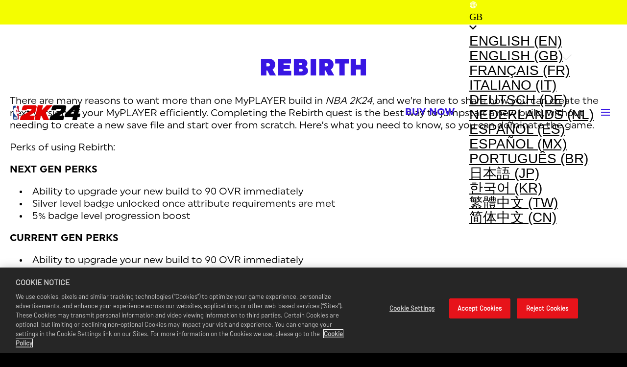

--- FILE ---
content_type: text/html
request_url: https://nba.2k.com/en-GB/2k24/rebirth/
body_size: 18352
content:
<!DOCTYPE html><html lang="en" data-slug="/rebirth/" data-logged-in="false"> <head><meta name="generator" content="Astro v4.16.18"><meta charset="UTF-8"><meta name="viewport" content="width=device-width, initial-scale=1.0"><meta name="description" content="Learn how to unlock NBA 2K24 MyCAREER Rebirth quest and jump start the next version of your MyPLAYER."><meta name="theme-color" content="#3b16e2"><meta name="thumb" content="https://assets.2k.com/1a6ngf98576c/uXTXzuAKZAUxdQjCPqpjG/d419261941983b044ba68965b7018a3d/N24-BLACK_MAMBA-FOB_GOOGLE_TILE-1200x630-R2.jpg"><meta name="apple-mobile-web-app-title" content="Rebirth | NBA 2K24"><meta name="robots" content="index"><meta name="twitter:title" property="twitter:title" content="Rebirth | NBA 2K24"><meta name="twitter:description" content="Learn how to unlock NBA 2K24 MyCAREER Rebirth quest and jump start the next version of your MyPLAYER."><meta name="twitter:card" content="summary_large_image"><meta name="twitter:image" content="https://assets.2k.com/1a6ngf98576c/uXTXzuAKZAUxdQjCPqpjG/d419261941983b044ba68965b7018a3d/N24-BLACK_MAMBA-FOB_GOOGLE_TILE-1200x630-R2.jpg"><meta name="og:title" property="og:title" content="Rebirth | NBA 2K24"><meta name="og:url" property="og:url" content="https://nba.2k.com/en-GB/2k24/rebirth/"><meta name="og:type" property="og:type" content="website"><meta name="og:description" property="og:description" content="Learn how to unlock NBA 2K24 MyCAREER Rebirth quest and jump start the next version of your MyPLAYER."><meta name="og:image" property="og:image" content="https://assets.2k.com/1a6ngf98576c/uXTXzuAKZAUxdQjCPqpjG/d419261941983b044ba68965b7018a3d/N24-BLACK_MAMBA-FOB_GOOGLE_TILE-1200x630-R2.jpg"><link rel="icon" media="(prefers-color-scheme: light)" href="//assets.2k.com/1a6ngf98576c/6vG54HJCXL0n8borxm9nzg/d720fa31ec34bcee431254f58d672dfa/N24_BLUE_FAVICON.jpg"><link rel="icon" media="(prefers-color-scheme: dark)" href="//assets.2k.com/1a6ngf98576c/6vG54HJCXL0n8borxm9nzg/d720fa31ec34bcee431254f58d672dfa/N24_BLUE_FAVICON.jpg"><link rel="preconnect" href="https://geolocation.onetrust.com"><link rel="preconnect" href="https://cdn.cookielaw.org"><link rel="preconnect" href="https://fonts.gstatic.com"><link rel="preconnect" href="https://assets.2k.com"><link rel="canonical" href="https://nba.2k.com/en-GB/2k24/rebirth/"><title>Rebirth | NBA 2K24</title><script src="https://cdn.cookielaw.org/scripttemplates/otSDKStub.js" charset="UTF-8" defer data-domain-script="586b9be1-24f0-4b69-ae3d-8b874deb9f00"></script><script>(function(){const googleTagManagerContainerId = "GTM-MSM8J24";

      (function (e, t, a, n) {
        (e[n] = e[n] || []),
          e[n].push({ "gtm.start": new Date().getTime(), event: "gtm.js" });
        (n = t.getElementsByTagName(a)[0]), (a = t.createElement(a));
        (a.async = !0),
          (a.src = "https://www.googletagmanager.com/gtm.js?id=" + googleTagManagerContainerId),
          n.parentNode.insertBefore(a, n);
      })(window, document, "script", "dataLayer");
    })();</script><script>(function(){const browserContext = {"cookies":{},"dynamicInjectData":{"newsTiles":{}},"env":"master","slug":"/rebirth/","base":"2k24","dictionary":{"LEARN MORE":"LEARN MORE","LOAD MORE":"LOAD MORE","Est. Read Time":"Est. Read Time","WATCH TRAILER":"WATCH TRAILER","READ MORE":"READ MORE","READ THE REPORT":"READ THE REPORT","PRE-ORDER":"PRE-ORDER","Days":"Days","Hours":"Hours","minutes":"minutes","seconds":"seconds","MORE NEWS":"MORE NEWS","LOCKER CODES:":"LOCKER CODES:","LOGIN TO TWITCH":"LOGIN TO TWITCH","NO REWARDS CLAIMED. WATCH ANY NBA 2K TWITCH DROPS ENABLED LIVESTREAM FOR THE SPECIFIED TIME, AND CLAIM YOUR DROP IN YOUR TWITCH INVENTORY https://www.twitch.tv/drops/inventory WITHIN 24 HOURS OF FULFILLING THE REQUIREMENT BEFORE LOGGING IN HERE.":"NO REWARDS CLAIMED. WATCH ANY NBA 2K TWITCH DROPS ENABLED LIVESTREAM FOR THE SPECIFIED TIME, AND CLAIM YOUR DROP IN YOUR TWITCH INVENTORY https://www.twitch.tv/drops/inventory WITHIN 24 HOURS OF FULFILLING THE REQUIREMENT BEFORE LOGGING IN HERE.","ERROR: PLEASE TRY AGAIN LATER. FOR FURTHER ASSISTANCE, PLEASE CONTACT 2K SUPPORT - https://support.2k.com":"ERROR: PLEASE TRY AGAIN LATER. FOR FURTHER ASSISTANCE, PLEASE CONTACT 2K SUPPORT - https://support.2k.com","ERROR: UNABLE TO COMPLETE TWITCH AUTHENTICATION.":"ERROR: UNABLE TO COMPLETE TWITCH AUTHENTICATION.","NO ACTIVE DROPS CAMPAIGNS - Placeholder TBC":"NO ACTIVE DROPS CAMPAIGNS - Placeholder TBC","NBA 2K24 Season 8 Drop | XXXCODEXXX | Expires: DATE (December 31, 2025)":"NBA 2K24 Season 8 Drop | XXXCODEXXX | Expires: DATE (December 31, 2025)","SHARE":"SHARE","Select Your Region":"Select Your Region","SCROLL TO TOP":"SCROLL TO TOP","ALL":"ALL","Filter by":"Filter by","Partner":"Partner","Privacy Policy":"Privacy Policy","User Choice":"User Choice","2K Ad Partners":"2K Ad Partners"},"title":"nba-2k24","locale":"en-GB","isLive":true,"isPreview":false,"leg":"green","eventHandlers":[],"requestId":"89ec7a1c1977-216b2abfd505-894310df74cd","titleConfig":{"publicSubscribedNewsletters":"2k,nba","subDomain":"nba","clientId":"e168c9e1f0994695a87c9eee5d9f5838"},"userSession":{"sessionId":1769554755712}};

      window.appContext = {
        ...browserContext,
        queryParams: Object.fromEntries(
          (location.search || "?")
            .slice(1)
            .split("&")
            .map((param) => param.split("="))
        ),
      };
    })();</script><link rel="stylesheet" href="/assets/_slug_.DzXq_Kpv.css">
<link rel="stylesheet" href="/assets/_slug_.bw-GQik6.css">



























<style>.bc-pixelated-section .bc-featured-content-section{min-height:0;min-height:initial}.bc-collapsible-tiles-section{position:relative}.bc-collapsible-tiles-section__grid{position:relative;display:-webkit-box;display:-ms-flexbox;display:flex;-webkit-box-orient:vertical;-webkit-box-direction:normal;-ms-flex-direction:column;flex-direction:column;z-index:3;background-color:#ffffff80}@media (min-width: 768px){.bc-collapsible-tiles-section__grid{min-height:800px;-webkit-box-orient:horizontal;-webkit-box-direction:normal;-ms-flex-direction:row;flex-direction:row}}.bc-collapsible-tiles-section__grid-item{width:100%;-webkit-transition:width .5s ease,background-color .5s ease;transition:width .5s ease,background-color .5s ease;display:-webkit-box;display:-ms-flexbox;display:flex;-ms-flex-wrap:wrap;flex-wrap:wrap;-webkit-box-orient:vertical;-webkit-box-direction:normal;-ms-flex-direction:column;flex-direction:column;-webkit-box-pack:center;-ms-flex-pack:center;justify-content:center;-webkit-box-align:center;-ms-flex-align:center;align-items:center;border-right:1px solid #333;background-image:var(--grid-background-image);background-size:cover;background-position:center;cursor:pointer;min-height:256px;-webkit-box-shadow:inset 0 0 0 100vw rgba(0,0,0,.5);box-shadow:inset 0 0 0 100vw #00000080;-webkit-box-sizing:border-box;box-sizing:border-box}@media (min-width: 768px){.bc-collapsible-tiles-section__grid-item{-webkit-box-shadow:none;box-shadow:none;background:transparent}}.bc-collapsible-tiles-section__grid-item *{-webkit-transition:opacity .5s;transition:opacity .5s}.bc-collapsible-tiles-section__grid-item:last-child{border-right:0}.bc-collapsible-tiles-section__grid-item .bc-copy-block__heading{font-size:1.5rem;color:var(--color__tertiary--default);margin-bottom:0}@media (min-width: 768px){.bc-collapsible-tiles-section__grid-item .bc-copy-block__heading{margin-bottom:var(--bc__spacing--m)}}.bc-collapsible-tiles-section__grid-item .bc-copy-block__body{display:none;color:#fff;text-align:center}.bc-collapsible-tiles-section__grid-item.selectedTile{background-image:none;background-image:initial;background:#333;padding:1rem}.bc-collapsible-tiles-section__grid-item.selectedTile .bc-copy-block__heading{font-size:2rem}.bc-collapsible-tiles-section__grid-item.selectedTile .bc-copy-block__body{display:block}@media (min-width: 768px){.bc-collapsible-tiles-section__grid-item.selectedTile{width:200%;background-color:#000000b3}}.bc-collapsible-tiles-section__canvas-bg{background-color:transparent;position:absolute;inset:0;height:100%;width:100%}@media (min-width: 768px){.bc-collapsible-tiles-section__canvas-bg{display:block}}.bc-collapsible-tiles-section__canvas-bg-1{z-index:2}.bc-collapsible-tiles-section__canvas-bg-2{z-index:1}.hideText .bc-collapsible-tiles-section__grid-item *{opacity:0}
</style>


<script type="module" src="/assets/hoisted.i8x-LOGg.js"></script>
<script>
  window.sentryOnLoad = function () {
    Sentry.init({
      tracesSampleRate: 0.05,
    });
  };
</script>
<script src='https://js.sentry-cdn.com/d19bcc9ec0e94332b238b332bcb77124.min.js' crossorigin="anonymous"></script>
  <link rel="stylesheet" href="/assets/nba-2k24-vue-entry.8fdW59aW.css"></head> <body> <main class="nba-2k24"> <style>astro-island,astro-slot,astro-static-slot{display:contents}</style><script>(()=>{var l=(o,t)=>{let i=async()=>{await(await o())()},e=typeof t.value=="object"?t.value:void 0,s={timeout:e==null?void 0:e.timeout};"requestIdleCallback"in window?window.requestIdleCallback(i,s):setTimeout(i,s.timeout||200)};(self.Astro||(self.Astro={})).idle=l;window.dispatchEvent(new Event("astro:idle"));})();;(()=>{var A=Object.defineProperty;var g=(i,o,a)=>o in i?A(i,o,{enumerable:!0,configurable:!0,writable:!0,value:a}):i[o]=a;var d=(i,o,a)=>g(i,typeof o!="symbol"?o+"":o,a);{let i={0:t=>m(t),1:t=>a(t),2:t=>new RegExp(t),3:t=>new Date(t),4:t=>new Map(a(t)),5:t=>new Set(a(t)),6:t=>BigInt(t),7:t=>new URL(t),8:t=>new Uint8Array(t),9:t=>new Uint16Array(t),10:t=>new Uint32Array(t),11:t=>1/0*t},o=t=>{let[l,e]=t;return l in i?i[l](e):void 0},a=t=>t.map(o),m=t=>typeof t!="object"||t===null?t:Object.fromEntries(Object.entries(t).map(([l,e])=>[l,o(e)]));class y extends HTMLElement{constructor(){super(...arguments);d(this,"Component");d(this,"hydrator");d(this,"hydrate",async()=>{var b;if(!this.hydrator||!this.isConnected)return;let e=(b=this.parentElement)==null?void 0:b.closest("astro-island[ssr]");if(e){e.addEventListener("astro:hydrate",this.hydrate,{once:!0});return}let c=this.querySelectorAll("astro-slot"),n={},h=this.querySelectorAll("template[data-astro-template]");for(let r of h){let s=r.closest(this.tagName);s!=null&&s.isSameNode(this)&&(n[r.getAttribute("data-astro-template")||"default"]=r.innerHTML,r.remove())}for(let r of c){let s=r.closest(this.tagName);s!=null&&s.isSameNode(this)&&(n[r.getAttribute("name")||"default"]=r.innerHTML)}let p;try{p=this.hasAttribute("props")?m(JSON.parse(this.getAttribute("props"))):{}}catch(r){let s=this.getAttribute("component-url")||"<unknown>",v=this.getAttribute("component-export");throw v&&(s+=` (export ${v})`),console.error(`[hydrate] Error parsing props for component ${s}`,this.getAttribute("props"),r),r}let u;await this.hydrator(this)(this.Component,p,n,{client:this.getAttribute("client")}),this.removeAttribute("ssr"),this.dispatchEvent(new CustomEvent("astro:hydrate"))});d(this,"unmount",()=>{this.isConnected||this.dispatchEvent(new CustomEvent("astro:unmount"))})}disconnectedCallback(){document.removeEventListener("astro:after-swap",this.unmount),document.addEventListener("astro:after-swap",this.unmount,{once:!0})}connectedCallback(){if(!this.hasAttribute("await-children")||document.readyState==="interactive"||document.readyState==="complete")this.childrenConnectedCallback();else{let e=()=>{document.removeEventListener("DOMContentLoaded",e),c.disconnect(),this.childrenConnectedCallback()},c=new MutationObserver(()=>{var n;((n=this.lastChild)==null?void 0:n.nodeType)===Node.COMMENT_NODE&&this.lastChild.nodeValue==="astro:end"&&(this.lastChild.remove(),e())});c.observe(this,{childList:!0}),document.addEventListener("DOMContentLoaded",e)}}async childrenConnectedCallback(){let e=this.getAttribute("before-hydration-url");e&&await import(e),this.start()}async start(){let e=JSON.parse(this.getAttribute("opts")),c=this.getAttribute("client");if(Astro[c]===void 0){window.addEventListener(`astro:${c}`,()=>this.start(),{once:!0});return}try{await Astro[c](async()=>{let n=this.getAttribute("renderer-url"),[h,{default:p}]=await Promise.all([import(this.getAttribute("component-url")),n?import(n):()=>()=>{}]),u=this.getAttribute("component-export")||"default";if(!u.includes("."))this.Component=h[u];else{this.Component=h;for(let f of u.split("."))this.Component=this.Component[f]}return this.hydrator=p,this.hydrate},e,this)}catch(n){console.error(`[astro-island] Error hydrating ${this.getAttribute("component-url")}`,n)}}attributeChangedCallback(){this.hydrate()}}d(y,"observedAttributes",["props"]),customElements.get("astro-island")||customElements.define("astro-island",y)}})();</script><script>(()=>{var e=async t=>{await(await t())()};(self.Astro||(self.Astro={})).load=e;window.dispatchEvent(new Event("astro:load"));})();</script><astro-island uid="NcQQm" component-url="/assets/beacon.dhVbj3Qv.js" component-export="BcNav" renderer-url="/assets/client.CxQtVhoE.js" props="{&quot;class&quot;:[0,&quot;nba-2k24__nav&quot;],&quot;id&quot;:[0,&quot;1lfxYTDOG9HpWIQ1cAPGwj&quot;],&quot;deepNavStyle&quot;:[0,&quot;drawer&quot;],&quot;isFixed&quot;:[0,false],&quot;collapseType&quot;:[0,&quot;page&quot;],&quot;showLocaleSelector&quot;:[0,true],&quot;localeSelectorPosition&quot;:[0],&quot;deepNavItems&quot;:[1,[[0,{&quot;links&quot;:[1,[[0,{&quot;id&quot;:[0,&quot;7bVFfZIW3jCRUOD45wdbH0&quot;],&quot;title&quot;:[0,&quot;FEATURES&quot;],&quot;class&quot;:[0,&quot;&quot;],&quot;href&quot;:[0,&quot;/en-GB/features/&quot;],&quot;type&quot;:[0,&quot;link&quot;],&quot;target&quot;:[0,&quot;_self&quot;],&quot;linkStyle&quot;:[0,&quot;primary&quot;],&quot;description&quot;:[0],&quot;content&quot;:[0,&quot;FEATURES&quot;],&quot;externalLink&quot;:[0],&quot;buyIntent&quot;:[0],&quot;telemetryTrigger&quot;:[0],&quot;isDisabled&quot;:[0]}],[0,{&quot;links&quot;:[1,[[0,{&quot;id&quot;:[0,&quot;51TcMLRi5IZXhX3nHwz7mG&quot;],&quot;title&quot;:[0,&quot;Modes Hub&quot;],&quot;class&quot;:[0,&quot;&quot;],&quot;href&quot;:[0,&quot;/en-GB/modes/&quot;],&quot;type&quot;:[0,&quot;link&quot;],&quot;target&quot;:[0,&quot;_self&quot;],&quot;linkStyle&quot;:[0,&quot;primary&quot;],&quot;description&quot;:[0],&quot;content&quot;:[0,&quot;MODES HUB&quot;],&quot;externalLink&quot;:[0],&quot;buyIntent&quot;:[0],&quot;telemetryTrigger&quot;:[0],&quot;isDisabled&quot;:[0]}],[0,{&quot;links&quot;:[1,[[0,{&quot;id&quot;:[0,&quot;YFNP5niiKkCr50xJUYztV&quot;],&quot;title&quot;:[0,&quot;NBA 2K24 MyTEAM&quot;],&quot;class&quot;:[0,&quot;&quot;],&quot;href&quot;:[0,&quot;/en-GB/myteam/&quot;],&quot;type&quot;:[0,&quot;link&quot;],&quot;target&quot;:[0,&quot;_self&quot;],&quot;linkStyle&quot;:[0,&quot;primary&quot;],&quot;description&quot;:[0],&quot;content&quot;:[0,&quot;MyTEAM&quot;],&quot;externalLink&quot;:[0],&quot;buyIntent&quot;:[0],&quot;telemetryTrigger&quot;:[0],&quot;isDisabled&quot;:[0]}],[0,{&quot;id&quot;:[0,&quot;54eFfOIEkCjEYkc3nYFwV0&quot;],&quot;title&quot;:[0,&quot;MyTEAM Lineup&quot;],&quot;class&quot;:[0,&quot;&quot;],&quot;href&quot;:[0,&quot;/en-GB/myteam/lineup/&quot;],&quot;type&quot;:[0,&quot;link&quot;],&quot;target&quot;:[0,&quot;_self&quot;],&quot;linkStyle&quot;:[0,&quot;primary&quot;],&quot;description&quot;:[0],&quot;content&quot;:[0,&quot;- MyTEAM LINEUP&quot;],&quot;externalLink&quot;:[0],&quot;buyIntent&quot;:[0],&quot;telemetryTrigger&quot;:[0],&quot;isDisabled&quot;:[0]}],[0,{&quot;id&quot;:[0,&quot;6YQJJLUYJMSNTTKqpd7LfC&quot;],&quot;title&quot;:[0,&quot;MyTEAM Expand Your Collection&quot;],&quot;class&quot;:[0,&quot;&quot;],&quot;href&quot;:[0,&quot;/en-GB/myteam/expand-your-collection/&quot;],&quot;type&quot;:[0,&quot;link&quot;],&quot;target&quot;:[0,&quot;_self&quot;],&quot;linkStyle&quot;:[0,&quot;primary&quot;],&quot;description&quot;:[0],&quot;content&quot;:[0,&quot;- EXPAND YOUR COLLECTION&quot;],&quot;externalLink&quot;:[0],&quot;buyIntent&quot;:[0],&quot;telemetryTrigger&quot;:[0],&quot;isDisabled&quot;:[0]}],[0,{&quot;id&quot;:[0,&quot;1WJudusZp6D1V4T8C6T96R&quot;],&quot;title&quot;:[0,&quot;MyTEAM Game Mode&quot;],&quot;class&quot;:[0,&quot;&quot;],&quot;href&quot;:[0,&quot;/en-GB/myteam/game-modes/&quot;],&quot;type&quot;:[0,&quot;link&quot;],&quot;target&quot;:[0,&quot;_self&quot;],&quot;linkStyle&quot;:[0,&quot;primary&quot;],&quot;description&quot;:[0],&quot;content&quot;:[0,&quot;- GAME MODE&quot;],&quot;externalLink&quot;:[0],&quot;buyIntent&quot;:[0],&quot;telemetryTrigger&quot;:[0],&quot;isDisabled&quot;:[0]}],[0,{&quot;id&quot;:[0,&quot;49njMv9umKIPPPR6cllswR&quot;],&quot;title&quot;:[0,&quot;MyTEAM Badges&quot;],&quot;class&quot;:[0,&quot;&quot;],&quot;href&quot;:[0,&quot;/en-GB/myteam/badges-glossary/&quot;],&quot;type&quot;:[0,&quot;link&quot;],&quot;target&quot;:[0,&quot;_self&quot;],&quot;linkStyle&quot;:[0,&quot;primary&quot;],&quot;description&quot;:[0],&quot;content&quot;:[0,&quot;- BADGES GLOSSARY&quot;],&quot;externalLink&quot;:[0],&quot;buyIntent&quot;:[0],&quot;telemetryTrigger&quot;:[0],&quot;isDisabled&quot;:[0]}]]],&quot;id&quot;:[0,&quot;5G22ZApSn1jg1ZXGNjNeIy&quot;],&quot;title&quot;:[0,&quot;MyTEAM&quot;],&quot;slug&quot;:[0,&quot;n24-or-nav-or-modes-or-myteam&quot;],&quot;layoutDirectionMobile&quot;:[0,&quot;column&quot;]}],[0,{&quot;id&quot;:[0,&quot;6n3k08O4zJfmFYlJ78arJY&quot;],&quot;title&quot;:[0,&quot;The W&quot;],&quot;class&quot;:[0,&quot;&quot;],&quot;href&quot;:[0,&quot;/en-GB/modes/the-w/&quot;],&quot;type&quot;:[0,&quot;link&quot;],&quot;target&quot;:[0,&quot;_self&quot;],&quot;linkStyle&quot;:[0,&quot;primary&quot;],&quot;description&quot;:[0],&quot;content&quot;:[0,&quot;THE W&quot;],&quot;externalLink&quot;:[0],&quot;buyIntent&quot;:[0],&quot;telemetryTrigger&quot;:[0],&quot;isDisabled&quot;:[0]}],[0,{&quot;id&quot;:[0,&quot;553vStMkFYBCDvvJRbI8ot&quot;],&quot;title&quot;:[0,&quot;MyNBA&quot;],&quot;class&quot;:[0,&quot;&quot;],&quot;href&quot;:[0,&quot;/en-GB/modes/mynba/&quot;],&quot;type&quot;:[0,&quot;link&quot;],&quot;target&quot;:[0,&quot;_self&quot;],&quot;linkStyle&quot;:[0,&quot;primary&quot;],&quot;description&quot;:[0],&quot;content&quot;:[0,&quot;MyNBA&quot;],&quot;externalLink&quot;:[0],&quot;buyIntent&quot;:[0],&quot;telemetryTrigger&quot;:[0],&quot;isDisabled&quot;:[0]}],[0,{&quot;links&quot;:[1,[[0,{&quot;id&quot;:[0,&quot;4SD7cko16Mg5npoc4J2r6A&quot;],&quot;title&quot;:[0,&quot;NBA 2K24 MyCAREER&quot;],&quot;class&quot;:[0,&quot;&quot;],&quot;href&quot;:[0,&quot;/en-GB/modes/mycareer/&quot;],&quot;type&quot;:[0,&quot;link&quot;],&quot;target&quot;:[0,&quot;_self&quot;],&quot;linkStyle&quot;:[0,&quot;primary&quot;],&quot;description&quot;:[0],&quot;content&quot;:[0,&quot;MyCAREER&quot;],&quot;externalLink&quot;:[0],&quot;buyIntent&quot;:[0],&quot;telemetryTrigger&quot;:[0],&quot;isDisabled&quot;:[0]}],[0,{&quot;id&quot;:[0,&quot;6IdyPQCAYUhsTKGCCTEZXU&quot;],&quot;title&quot;:[0,&quot;- Rebirth&quot;],&quot;class&quot;:[0,&quot;&quot;],&quot;href&quot;:[0,&quot;/en-GB/rebirth/&quot;],&quot;type&quot;:[0,&quot;link&quot;],&quot;target&quot;:[0,&quot;_self&quot;],&quot;linkStyle&quot;:[0,&quot;primary&quot;],&quot;description&quot;:[0],&quot;content&quot;:[0,&quot;REBIRTH&quot;],&quot;externalLink&quot;:[0],&quot;buyIntent&quot;:[0],&quot;telemetryTrigger&quot;:[0],&quot;isDisabled&quot;:[0]}]]],&quot;id&quot;:[0,&quot;4mmJoRdDoXiRYQlCUsgX6h&quot;],&quot;title&quot;:[0,&quot;MyCAREER&quot;],&quot;slug&quot;:[0,&quot;n24-or-nav-or-modes-or-mycareer-list&quot;],&quot;layoutDirectionMobile&quot;:[0,&quot;column&quot;]}]]],&quot;id&quot;:[0,&quot;4uWHcbHw8RmJg2ghHsKph&quot;],&quot;title&quot;:[0,&quot;MODES&quot;],&quot;slug&quot;:[0,&quot;n24-or-nav-or-modes&quot;],&quot;layoutDirectionMobile&quot;:[0,&quot;column&quot;]}],[0,{&quot;links&quot;:[1,[[0,{&quot;id&quot;:[0,&quot;5rRPopofnRJXF2h4LvYH7T&quot;],&quot;title&quot;:[0,&quot;Seasons&quot;],&quot;class&quot;:[0,&quot;&quot;],&quot;href&quot;:[0,&quot;/seasons/&quot;],&quot;type&quot;:[0,&quot;link&quot;],&quot;target&quot;:[0,&quot;_self&quot;],&quot;linkStyle&quot;:[0,&quot;primary&quot;],&quot;description&quot;:[0],&quot;content&quot;:[0,&quot;SEASONS&quot;],&quot;externalLink&quot;:[0],&quot;buyIntent&quot;:[0],&quot;telemetryTrigger&quot;:[0],&quot;isDisabled&quot;:[0]}],[0,{&quot;id&quot;:[0,&quot;nI9NOJzTwMWdMFFeoKEDC&quot;],&quot;title&quot;:[0,&quot;Season 1&quot;],&quot;class&quot;:[0,&quot;&quot;],&quot;href&quot;:[0,&quot;/en-GB/courtside-report/season-1-launch/&quot;],&quot;type&quot;:[0,&quot;link&quot;],&quot;target&quot;:[0,&quot;_self&quot;],&quot;linkStyle&quot;:[0,&quot;primary&quot;],&quot;description&quot;:[0],&quot;content&quot;:[0,&quot;- SEASON 1&quot;],&quot;externalLink&quot;:[0],&quot;buyIntent&quot;:[0],&quot;telemetryTrigger&quot;:[0],&quot;isDisabled&quot;:[0]}],[0,{&quot;id&quot;:[0,&quot;1SWal9QfFxCc24ereRyCI2&quot;],&quot;title&quot;:[0,&quot;Season 2&quot;],&quot;class&quot;:[0,&quot;&quot;],&quot;href&quot;:[0,&quot;/en-GB/courtside-report/season-2-launch/&quot;],&quot;type&quot;:[0,&quot;link&quot;],&quot;target&quot;:[0,&quot;_self&quot;],&quot;linkStyle&quot;:[0,&quot;primary&quot;],&quot;description&quot;:[0],&quot;content&quot;:[0,&quot;- SEASON 2&quot;],&quot;externalLink&quot;:[0],&quot;buyIntent&quot;:[0],&quot;telemetryTrigger&quot;:[0],&quot;isDisabled&quot;:[0]}],[0,{&quot;id&quot;:[0,&quot;2yUv5SJG82G3PNrEgL0d8&quot;],&quot;title&quot;:[0,&quot;Season 2&quot;],&quot;class&quot;:[0,&quot;&quot;],&quot;href&quot;:[0,&quot;/en-GB/courtside-report/season-2-launch/&quot;],&quot;type&quot;:[0,&quot;link&quot;],&quot;target&quot;:[0,&quot;_self&quot;],&quot;linkStyle&quot;:[0,&quot;primary&quot;],&quot;description&quot;:[0],&quot;content&quot;:[0,&quot;- SEASON 2&quot;],&quot;externalLink&quot;:[0],&quot;buyIntent&quot;:[0],&quot;telemetryTrigger&quot;:[0],&quot;isDisabled&quot;:[0]}],[0,{&quot;id&quot;:[0,&quot;2Z5sy01bMV3nkwgqa2qgiN&quot;],&quot;title&quot;:[0,&quot;Season 4&quot;],&quot;class&quot;:[0,&quot;&quot;],&quot;href&quot;:[0,&quot;/en-GB/courtside-report/season-4-launch/&quot;],&quot;type&quot;:[0,&quot;link&quot;],&quot;target&quot;:[0,&quot;_self&quot;],&quot;linkStyle&quot;:[0,&quot;primary&quot;],&quot;description&quot;:[0],&quot;content&quot;:[0,&quot;- SEASON 4&quot;],&quot;externalLink&quot;:[0],&quot;buyIntent&quot;:[0],&quot;telemetryTrigger&quot;:[0],&quot;isDisabled&quot;:[0]}],[0,{&quot;id&quot;:[0,&quot;7vAokgSQqkRvK0JcLN56t5&quot;],&quot;title&quot;:[0,&quot;Season 5&quot;],&quot;class&quot;:[0,&quot;&quot;],&quot;href&quot;:[0,&quot;/en-GB/courtside-report/season-5-launch/&quot;],&quot;type&quot;:[0,&quot;link&quot;],&quot;target&quot;:[0,&quot;_self&quot;],&quot;linkStyle&quot;:[0,&quot;primary&quot;],&quot;description&quot;:[0],&quot;content&quot;:[0,&quot;- SEASON 5&quot;],&quot;externalLink&quot;:[0],&quot;buyIntent&quot;:[0],&quot;telemetryTrigger&quot;:[0],&quot;isDisabled&quot;:[0]}],[0,{&quot;id&quot;:[0,&quot;3uXLlWpCZRzmWLV4noca8t&quot;],&quot;title&quot;:[0,&quot;Season 6&quot;],&quot;class&quot;:[0,&quot;&quot;],&quot;href&quot;:[0,&quot;/en-GB/courtside-report/season-6-launch/&quot;],&quot;type&quot;:[0,&quot;link&quot;],&quot;target&quot;:[0,&quot;_self&quot;],&quot;linkStyle&quot;:[0,&quot;primary&quot;],&quot;description&quot;:[0],&quot;content&quot;:[0,&quot;- SEASON 6&quot;],&quot;externalLink&quot;:[0],&quot;buyIntent&quot;:[0],&quot;telemetryTrigger&quot;:[0],&quot;isDisabled&quot;:[0]}],[0,{&quot;id&quot;:[0,&quot;4CJWfSO1AF5w8yTX5XR75h&quot;],&quot;title&quot;:[0,&quot;Season 7&quot;],&quot;class&quot;:[0,&quot;&quot;],&quot;href&quot;:[0,&quot;/en-GB/courtside-report/season-7-launch/&quot;],&quot;type&quot;:[0,&quot;link&quot;],&quot;target&quot;:[0,&quot;_self&quot;],&quot;linkStyle&quot;:[0,&quot;primary&quot;],&quot;description&quot;:[0],&quot;content&quot;:[0,&quot;- SEASON 7&quot;],&quot;externalLink&quot;:[0],&quot;buyIntent&quot;:[0],&quot;telemetryTrigger&quot;:[0],&quot;isDisabled&quot;:[0]}],[0,{&quot;id&quot;:[0,&quot;6DiDrXv3GVoq3zFz4fHF2Q&quot;],&quot;title&quot;:[0,&quot;Season 8&quot;],&quot;class&quot;:[0,&quot;&quot;],&quot;href&quot;:[0,&quot;/en-GB/courtside-report/season-8-launch/&quot;],&quot;type&quot;:[0,&quot;link&quot;],&quot;target&quot;:[0,&quot;_self&quot;],&quot;linkStyle&quot;:[0,&quot;primary&quot;],&quot;description&quot;:[0],&quot;content&quot;:[0,&quot;- SEASON 8&quot;],&quot;externalLink&quot;:[0],&quot;buyIntent&quot;:[0],&quot;telemetryTrigger&quot;:[0],&quot;isDisabled&quot;:[0]}]]],&quot;id&quot;:[0,&quot;1IWXeHfZMJ6jqXaaLWRHxv&quot;],&quot;title&quot;:[0,&quot;SEASONS&quot;],&quot;slug&quot;:[0,&quot;n24-or-nav-or-seasons-list&quot;],&quot;layoutDirectionMobile&quot;:[0,&quot;column&quot;]}],[0,{&quot;links&quot;:[1,[[0,{&quot;id&quot;:[0,&quot;58rdHTg7keNDMS01MELBlD&quot;],&quot;title&quot;:[0,&quot;Courtside Reports&quot;],&quot;class&quot;:[0,&quot;&quot;],&quot;href&quot;:[0,&quot;/en-GB/courtside-report/&quot;],&quot;type&quot;:[0,&quot;link&quot;],&quot;target&quot;:[0,&quot;_self&quot;],&quot;linkStyle&quot;:[0,&quot;primary&quot;],&quot;description&quot;:[0],&quot;content&quot;:[0,&quot;COURTSIDE REPORTS&quot;],&quot;externalLink&quot;:[0],&quot;buyIntent&quot;:[0],&quot;telemetryTrigger&quot;:[0],&quot;isDisabled&quot;:[0]}],[0,{&quot;id&quot;:[0,&quot;44Syks7R1gvW005icUUr0Z&quot;],&quot;title&quot;:[0,&quot;- Season Playbook&quot;],&quot;class&quot;:[0,&quot;&quot;],&quot;href&quot;:[0,&quot;/en-GB/myteam/season-playbook/&quot;],&quot;type&quot;:[0,&quot;link&quot;],&quot;target&quot;:[0,&quot;_self&quot;],&quot;linkStyle&quot;:[0,&quot;primary&quot;],&quot;description&quot;:[0],&quot;content&quot;:[0,&quot;SEASON PLAYBOOK&quot;],&quot;externalLink&quot;:[0],&quot;buyIntent&quot;:[0],&quot;telemetryTrigger&quot;:[0],&quot;isDisabled&quot;:[0]}],[0,{&quot;id&quot;:[0,&quot;6S0Eu3XpzYw6s5n4LkZ7pG&quot;],&quot;title&quot;:[0,&quot;Athletes Hub&quot;],&quot;class&quot;:[0,&quot;&quot;],&quot;href&quot;:[0,&quot;/en-GB/athletes/&quot;],&quot;type&quot;:[0,&quot;link&quot;],&quot;target&quot;:[0,&quot;_self&quot;],&quot;linkStyle&quot;:[0,&quot;primary&quot;],&quot;description&quot;:[0],&quot;content&quot;:[0,&quot;ATHLETE HUB&quot;],&quot;externalLink&quot;:[0],&quot;buyIntent&quot;:[0],&quot;telemetryTrigger&quot;:[0],&quot;isDisabled&quot;:[0]}],[0,{&quot;id&quot;:[0,&quot;34yG6lvFRtZ6029A9DCg0O&quot;],&quot;title&quot;:[0,&quot;NBA 2K x BLEACHER REPORT&quot;],&quot;class&quot;:[0,&quot;&quot;],&quot;href&quot;:[0,&quot;/bleacher-report/&quot;],&quot;type&quot;:[0,&quot;link&quot;],&quot;target&quot;:[0,&quot;_self&quot;],&quot;linkStyle&quot;:[0,&quot;primary&quot;],&quot;description&quot;:[0],&quot;content&quot;:[0,&quot;BLEACHER REPORT #1&quot;],&quot;externalLink&quot;:[0],&quot;buyIntent&quot;:[0],&quot;telemetryTrigger&quot;:[0],&quot;isDisabled&quot;:[0]}]]],&quot;id&quot;:[0,&quot;1xoddYFwjnKXlFnXkoWUgv&quot;],&quot;title&quot;:[0,&quot;COMMUNITY&quot;],&quot;slug&quot;:[0,&quot;n24-or-nav-or-community&quot;],&quot;layoutDirectionMobile&quot;:[0,&quot;column&quot;]}],[0,{&quot;links&quot;:[1,[[0,{&quot;id&quot;:[0,&quot;5VpoAnO9LyePrk4lNVpMHz&quot;],&quot;title&quot;:[0,&quot;NBA 2K24 Player ratings&quot;],&quot;class&quot;:[0,&quot;&quot;],&quot;href&quot;:[0,&quot;/ratings/&quot;],&quot;type&quot;:[0,&quot;link&quot;],&quot;target&quot;:[0,&quot;_self&quot;],&quot;linkStyle&quot;:[0,&quot;primary&quot;],&quot;description&quot;:[0],&quot;content&quot;:[0,&quot;2K RATINGS&quot;],&quot;externalLink&quot;:[0],&quot;buyIntent&quot;:[0],&quot;telemetryTrigger&quot;:[0],&quot;isDisabled&quot;:[0]}],[0,{&quot;id&quot;:[0,&quot;3W9uvRAg2trGXtxLNblFqu&quot;],&quot;title&quot;:[0,&quot;Patch Notes&quot;],&quot;class&quot;:[0,&quot;&quot;],&quot;href&quot;:[0,&quot;/en-GB/patch-updates/&quot;],&quot;type&quot;:[0,&quot;link&quot;],&quot;target&quot;:[0,&quot;_self&quot;],&quot;linkStyle&quot;:[0,&quot;primary&quot;],&quot;description&quot;:[0],&quot;content&quot;:[0,&quot;PATCH NOTES&quot;],&quot;externalLink&quot;:[0],&quot;buyIntent&quot;:[0],&quot;telemetryTrigger&quot;:[0],&quot;isDisabled&quot;:[0]}],[0,{&quot;id&quot;:[0,&quot;7Ki3I2A6Xj0ENk47yhZdST&quot;],&quot;title&quot;:[0,&quot;2K Beats&quot;],&quot;class&quot;:[0,&quot;&quot;],&quot;href&quot;:[0,&quot;/en-GB/2kbeats/&quot;],&quot;type&quot;:[0,&quot;link&quot;],&quot;target&quot;:[0,&quot;_self&quot;],&quot;linkStyle&quot;:[0,&quot;primary&quot;],&quot;description&quot;:[0],&quot;content&quot;:[0,&quot;2K BEATS&quot;],&quot;externalLink&quot;:[0],&quot;buyIntent&quot;:[0],&quot;telemetryTrigger&quot;:[0],&quot;isDisabled&quot;:[0]}],[0,{&quot;links&quot;:[1,[[0,{&quot;id&quot;:[0,&quot;3qzzJ6SThvtE2mtxcD0YP&quot;],&quot;title&quot;:[0,&quot;FAQs&quot;],&quot;class&quot;:[0,&quot;&quot;],&quot;href&quot;:[0,&quot;/en-GB/faq/&quot;],&quot;type&quot;:[0,&quot;link&quot;],&quot;target&quot;:[0,&quot;_self&quot;],&quot;linkStyle&quot;:[0,&quot;primary&quot;],&quot;description&quot;:[0],&quot;content&quot;:[0,&quot;FAQs&quot;],&quot;externalLink&quot;:[0],&quot;buyIntent&quot;:[0],&quot;telemetryTrigger&quot;:[0],&quot;isDisabled&quot;:[0]}],[0,{&quot;id&quot;:[0,&quot;2aBf0IRw3KmG4DQMMXrYLE&quot;],&quot;title&quot;:[0,&quot;League Pass FAQs&quot;],&quot;class&quot;:[0,&quot;&quot;],&quot;href&quot;:[0,&quot;/en-GB/league-pass/&quot;],&quot;type&quot;:[0,&quot;link&quot;],&quot;target&quot;:[0,&quot;_self&quot;],&quot;linkStyle&quot;:[0,&quot;primary&quot;],&quot;description&quot;:[0],&quot;content&quot;:[0,&quot;LEAGUE PASS FAQs&quot;],&quot;externalLink&quot;:[0],&quot;buyIntent&quot;:[0],&quot;telemetryTrigger&quot;:[0],&quot;isDisabled&quot;:[0]}],[0,{&quot;id&quot;:[0,&quot;4HKNwQKuZSRJmLFe3KhGZ8&quot;],&quot;title&quot;:[0,&quot;Season Pass FAQ&quot;],&quot;class&quot;:[0,&quot;&quot;],&quot;href&quot;:[0,&quot;/en-GB/season-pass/&quot;],&quot;type&quot;:[0,&quot;link&quot;],&quot;target&quot;:[0,&quot;_self&quot;],&quot;linkStyle&quot;:[0,&quot;primary&quot;],&quot;description&quot;:[0],&quot;content&quot;:[0,&quot;SEASON PASS FAQ&quot;],&quot;externalLink&quot;:[0],&quot;buyIntent&quot;:[0],&quot;telemetryTrigger&quot;:[0],&quot;isDisabled&quot;:[0]}],[0,{&quot;id&quot;:[0,&quot;uwNV3UiOvgYyajeXKhAH9&quot;],&quot;title&quot;:[0,&quot;MyTEAM Mobile FAQs&quot;],&quot;class&quot;:[0,&quot;&quot;],&quot;href&quot;:[0,&quot;/en-GB/myteam-mobile/&quot;],&quot;type&quot;:[0,&quot;link&quot;],&quot;target&quot;:[0,&quot;_self&quot;],&quot;linkStyle&quot;:[0,&quot;primary&quot;],&quot;description&quot;:[0],&quot;content&quot;:[0,&quot;MyTEAM MOBILE FAQs&quot;],&quot;externalLink&quot;:[0],&quot;buyIntent&quot;:[0],&quot;telemetryTrigger&quot;:[0],&quot;isDisabled&quot;:[0]}],[0,{&quot;id&quot;:[0,&quot;7ecQ0CWYyQSRdqcaeUcWnJ&quot;],&quot;title&quot;:[0,&quot;Manuals&quot;],&quot;class&quot;:[0,&quot;&quot;],&quot;href&quot;:[0,&quot;https://2k.com/manual/nba2k24/&quot;],&quot;type&quot;:[0,&quot;link&quot;],&quot;target&quot;:[0,&quot;_self&quot;],&quot;linkStyle&quot;:[0,&quot;primary&quot;],&quot;description&quot;:[0],&quot;content&quot;:[0,&quot;MANUALS&quot;],&quot;externalLink&quot;:[0],&quot;buyIntent&quot;:[0],&quot;telemetryTrigger&quot;:[0],&quot;isDisabled&quot;:[0]}]]],&quot;id&quot;:[0,&quot;2PklEyuRX9DSo0c0HCQAHD&quot;],&quot;title&quot;:[0,&quot;GAME INFO&quot;],&quot;slug&quot;:[0,&quot;n24-or-nav-or-game-info-link-list&quot;],&quot;layoutDirectionMobile&quot;:[0,&quot;column&quot;]}]]],&quot;id&quot;:[0,&quot;1UuNfIsntxymyPIyrD130s&quot;],&quot;title&quot;:[0,&quot;NEWS&quot;],&quot;slug&quot;:[0,&quot;n24-or-nav-or-news&quot;],&quot;layoutDirectionMobile&quot;:[0,&quot;column&quot;]}],[0,{&quot;links&quot;:[1,[[0,{&quot;id&quot;:[0,&quot;2nCm7JmX6DRNOpsxhGVF8h&quot;],&quot;title&quot;:[0,&quot;NBA 2K26&quot;],&quot;class&quot;:[0,&quot;&quot;],&quot;href&quot;:[0,&quot;https://nba.2k.com/2k26/en-GB/&quot;],&quot;type&quot;:[0,&quot;link&quot;],&quot;target&quot;:[0,&quot;_self&quot;],&quot;linkStyle&quot;:[0,&quot;primary&quot;],&quot;description&quot;:[0],&quot;content&quot;:[0,&quot;NBA 2K26&quot;],&quot;externalLink&quot;:[0],&quot;buyIntent&quot;:[0],&quot;telemetryTrigger&quot;:[0],&quot;isDisabled&quot;:[0]}],[0,{&quot;id&quot;:[0,&quot;32E2gXmhevElEGaBfuy2hm&quot;],&quot;title&quot;:[0,&quot;NBA 2K25&quot;],&quot;class&quot;:[0,&quot;&quot;],&quot;href&quot;:[0,&quot;https://nba.2k.com/2k25/en-GB/&quot;],&quot;type&quot;:[0,&quot;link&quot;],&quot;target&quot;:[0,&quot;_self&quot;],&quot;linkStyle&quot;:[0,&quot;primary&quot;],&quot;description&quot;:[0],&quot;content&quot;:[0,&quot;NBA 2K25&quot;],&quot;externalLink&quot;:[0,true],&quot;buyIntent&quot;:[0],&quot;telemetryTrigger&quot;:[0],&quot;isDisabled&quot;:[0]}],[0,{&quot;id&quot;:[0,&quot;4BgdJ7iXUlOKxAtwav4qti&quot;],&quot;title&quot;:[0,&quot;NBA 2K23&quot;],&quot;class&quot;:[0,&quot;&quot;],&quot;href&quot;:[0,&quot;https://nba.2k.com/2k23/en-GB/&quot;],&quot;type&quot;:[0,&quot;link&quot;],&quot;target&quot;:[0,&quot;_self&quot;],&quot;linkStyle&quot;:[0,&quot;primary&quot;],&quot;description&quot;:[0],&quot;content&quot;:[0,&quot;NBA 2K23&quot;],&quot;externalLink&quot;:[0],&quot;buyIntent&quot;:[0],&quot;telemetryTrigger&quot;:[0],&quot;isDisabled&quot;:[0]}],[0,{&quot;id&quot;:[0,&quot;1iRdgqkmTEFCpLQQ5uJM6h&quot;],&quot;title&quot;:[0,&quot;NBA 2K22&quot;],&quot;class&quot;:[0,&quot;&quot;],&quot;href&quot;:[0,&quot;https://nba.2k.com/2k22/en-GB/&quot;],&quot;type&quot;:[0,&quot;link&quot;],&quot;target&quot;:[0,&quot;_self&quot;],&quot;linkStyle&quot;:[0,&quot;primary&quot;],&quot;description&quot;:[0],&quot;content&quot;:[0,&quot;NBA 2K22&quot;],&quot;externalLink&quot;:[0,true],&quot;buyIntent&quot;:[0],&quot;telemetryTrigger&quot;:[0],&quot;isDisabled&quot;:[0]}],[0,{&quot;id&quot;:[0,&quot;1nJRfQUVVGr0zsTlSpiJGR&quot;],&quot;title&quot;:[0,&quot;NBA 2K21&quot;],&quot;class&quot;:[0,&quot;&quot;],&quot;href&quot;:[0,&quot;https://nba.2k.com/en-GB/2k21/&quot;],&quot;type&quot;:[0,&quot;link&quot;],&quot;target&quot;:[0,&quot;_self&quot;],&quot;linkStyle&quot;:[0,&quot;primary&quot;],&quot;description&quot;:[0],&quot;content&quot;:[0,&quot;NBA 2K21&quot;],&quot;externalLink&quot;:[0,true],&quot;buyIntent&quot;:[0],&quot;telemetryTrigger&quot;:[0],&quot;isDisabled&quot;:[0]}],[0,{&quot;id&quot;:[0,&quot;4c8EuMZw0SGGsBSanA9uas&quot;],&quot;title&quot;:[0,&quot;NBA 2K20&quot;],&quot;class&quot;:[0,&quot;&quot;],&quot;href&quot;:[0,&quot;https://nba.2k.com/en-GB/2k20/&quot;],&quot;type&quot;:[0,&quot;link&quot;],&quot;target&quot;:[0,&quot;_self&quot;],&quot;linkStyle&quot;:[0,&quot;primary&quot;],&quot;description&quot;:[0],&quot;content&quot;:[0,&quot;NBA 2K20&quot;],&quot;externalLink&quot;:[0,false],&quot;buyIntent&quot;:[0],&quot;telemetryTrigger&quot;:[0],&quot;isDisabled&quot;:[0]}],[0,{&quot;id&quot;:[0,&quot;3PVBRH4HC4nuGW2pgC6lCT&quot;],&quot;title&quot;:[0,&quot;NBA 2K MyNBA&quot;],&quot;class&quot;:[0,&quot;&quot;],&quot;href&quot;:[0,&quot;https://nba.2k.com/2k24/en-GB/mynba-2k24/&quot;],&quot;type&quot;:[0,&quot;link&quot;],&quot;target&quot;:[0,&quot;_self&quot;],&quot;linkStyle&quot;:[0,&quot;primary&quot;],&quot;description&quot;:[0],&quot;content&quot;:[0,&quot;MyNBA&quot;],&quot;externalLink&quot;:[0,true],&quot;buyIntent&quot;:[0],&quot;telemetryTrigger&quot;:[0],&quot;isDisabled&quot;:[0]}],[0,{&quot;id&quot;:[0,&quot;2HX9gdpL41OU4GlKOpLnI&quot;],&quot;title&quot;:[0,&quot;NBA 2K MOBILE&quot;],&quot;class&quot;:[0,&quot;&quot;],&quot;href&quot;:[0,&quot;https://www.nba2kmobile.com/&quot;],&quot;type&quot;:[0,&quot;link&quot;],&quot;target&quot;:[0,&quot;_self&quot;],&quot;linkStyle&quot;:[0,&quot;primary&quot;],&quot;description&quot;:[0],&quot;content&quot;:[0,&quot;NBA 2K MOBILE&quot;],&quot;externalLink&quot;:[0],&quot;buyIntent&quot;:[0],&quot;telemetryTrigger&quot;:[0],&quot;isDisabled&quot;:[0]}]]],&quot;id&quot;:[0,&quot;3o7M9R9hn7pbM4CHEkvfkS&quot;],&quot;title&quot;:[0,&quot;OUR GAMES&quot;],&quot;slug&quot;:[0,&quot;n24-or-nav-or-our-games-or-link-list&quot;],&quot;layoutDirectionMobile&quot;:[0,&quot;column&quot;]}],[0,{&quot;id&quot;:[0,&quot;6j3YdP5KjQK3KdATAMKi7Q&quot;],&quot;title&quot;:[0,&quot;SERVER STATUS&quot;],&quot;class&quot;:[0,&quot;&quot;],&quot;href&quot;:[0,&quot;https://nba.2k.com/server-status/&quot;],&quot;type&quot;:[0,&quot;link&quot;],&quot;target&quot;:[0,&quot;_blank&quot;],&quot;linkStyle&quot;:[0,&quot;primary&quot;],&quot;description&quot;:[0],&quot;content&quot;:[0,&quot;SERVER STATUS&quot;],&quot;externalLink&quot;:[0],&quot;buyIntent&quot;:[0],&quot;telemetryTrigger&quot;:[0],&quot;isDisabled&quot;:[0]}]]],&quot;id&quot;:[0,&quot;7fKvz7AApuZGGPomMAeEdq&quot;],&quot;title&quot;:[0,&quot;&quot;],&quot;slug&quot;:[0,&quot;n24-or-primary-deep-links&quot;],&quot;layoutDirectionMobile&quot;:[0,&quot;column&quot;]}]]],&quot;secondaryNavItems&quot;:[1,[[0,{&quot;links&quot;:[1,[[0,{&quot;id&quot;:[0,&quot;4aGCP9il5dmuezMZJsVOiD&quot;],&quot;title&quot;:[0,&quot;Buy Now&quot;],&quot;class&quot;:[0,&quot;&quot;],&quot;href&quot;:[0,&quot;/en-GB/buy/&quot;],&quot;type&quot;:[0,&quot;link&quot;],&quot;target&quot;:[0,&quot;_self&quot;],&quot;linkStyle&quot;:[0,&quot;primary&quot;],&quot;description&quot;:[0],&quot;content&quot;:[0,&quot;BUY NOW&quot;],&quot;externalLink&quot;:[0],&quot;buyIntent&quot;:[0],&quot;telemetryTrigger&quot;:[0],&quot;isDisabled&quot;:[0]}]]],&quot;id&quot;:[0,&quot;7LQSyYmLcOGD8MtxtDKsam&quot;],&quot;title&quot;:[0,&quot;&quot;],&quot;slug&quot;:[0,&quot;n24-or-secondary-nav-links&quot;],&quot;layoutDirectionMobile&quot;:[0,&quot;column&quot;]}]]],&quot;navTitleLink&quot;:[0,{&quot;id&quot;:[0,&quot;LHaohB51XtKqV3sBRITRd&quot;],&quot;title&quot;:[0,&quot;NBA 2K24 Home&quot;],&quot;class&quot;:[0,&quot;&quot;],&quot;href&quot;:[0,&quot;/en-GB/&quot;],&quot;type&quot;:[0,&quot;link&quot;],&quot;target&quot;:[0,&quot;_self&quot;],&quot;linkStyle&quot;:[0,&quot;primary&quot;],&quot;description&quot;:[0],&quot;content&quot;:[0,{&quot;imageDesktop&quot;:[0,{&quot;title&quot;:[0,&quot;NBA 2K24 Home&quot;],&quot;src&quot;:[0,&quot;//assets.2k.com/1a6ngf98576c/2HkocsO7NdZO9wTp6qpgQE/9a1d426f970af11f1d366a3514cba891/2K24_Logo_no_box.png&quot;],&quot;height&quot;:[0,45],&quot;width&quot;:[0,225]}]}],&quot;externalLink&quot;:[0],&quot;buyIntent&quot;:[0],&quot;telemetryTrigger&quot;:[0],&quot;isDisabled&quot;:[0]}],&quot;primaryNavItemsAlign&quot;:[0],&quot;banner&quot;:[0]}" ssr="" client="load" opts="{&quot;name&quot;:&quot;BcNav&quot;,&quot;value&quot;:true}" await-children=""><header class="bc-nav bc-nav--deep-nav-style-drawer bc-nav--deep-nav-style-drawer nba-2k24__nav"><!----><div class="bc-nav__background"><div class="bc-nav__container"><div class="bc-nav__title"><!--[--><a class="bc-link bc-link--internal bc-link--image bc-link--primary bc-nav__title-link" href="/en-GB/2k24/" target="_self" aria-label="NBA 2K24 Home" title="NBA 2K24 Home" tabindex="0" id="LHaohB51XtKqV3sBRITRd"><!--[--><!--]--><!--[--><picture class="bc-image-set bc-image-set--no-caption bc-image-set__picture bc-link__image__picture"><source media="(min-width: 1024px)" srcset="//assets.2k.com/1a6ngf98576c/2HkocsO7NdZO9wTp6qpgQE/9a1d426f970af11f1d366a3514cba891/2K24_Logo_no_box.png" width="225" height="45"><!----><img loading="lazy" alt="NBA 2K24 Home" title="NBA 2K24 Home" class="bc-link__image bc-image-set__img bc-link__image__img bc-image-set__img--not-loaded" src="//assets.2k.com/1a6ngf98576c/2HkocsO7NdZO9wTp6qpgQE/9a1d426f970af11f1d366a3514cba891/2K24_Logo_no_box.png" height="45" width="225"></picture><!--]--><!--[--><!--]--><!----></a><!--]--></div><nav class="bc-nav__primary"><!--[--><!----><!--]--></nav><nav class="bc-nav__secondary"><!--[--><div class="bc-nav__secondary-nav-items"><!--[--><div class="bc-cascading-menu bc-nav__link-list bc-nav__right--n24-or-secondary-nav-links" id="7LQSyYmLcOGD8MtxtDKsam" slug="n24-or-secondary-nav-links" layoutdirectionmobile="column"><!--[--><!--[--><a class="bc-link bc-link--internal bc-link--text bc-link--primary bc-cascading-menu__link-item" href="/en-GB/2k24/buy/" target="_self" aria-label="Buy Now" title="Buy Now" tabindex="0" id="4aGCP9il5dmuezMZJsVOiD"><!--[--><!--]--><!--[--><!--[-->BUY NOW<!--]--><!--]--><!--[--><!--]--><!----></a><!--]--><!--]--></div><!--]--></div><!--]--></nav><nav style="" class="bc-nav__locale-selector"><!--[--><!--[--><astro-slot name="after-deep-nav"><div> <div class="bc-locale-selector nba-2k24__locale-selector bc-nav__locale-selector astro-wm6swu25"><div class="bc-locale-selector__current astro-wm6swu25"><div class="bc-locale-selector__current__icon astro-wm6swu25"><svg width="16" height="16" viewBox="0 0 16 16" fill="none" xmlns="http://www.w3.org/2000/svg" class="astro-wm6swu25"><path d="M13.35 12.5141C13.3531 12.5094 13.3578 12.5047 13.3609 12.5C14.3844 11.2828 15 9.71406 15 8C15 6.28594 14.3844 4.71719 13.3625 3.5C13.3594 3.49531 13.3547 3.49219 13.3516 3.4875C13.3344 3.46719 13.3188 3.44844 13.3016 3.42969C13.2953 3.42188 13.2891 3.41563 13.2828 3.40781L13.2188 3.33437L13.2172 3.33281C13.1938 3.30625 13.1688 3.27969 13.1453 3.25312L13.1438 3.25156C13.0938 3.19844 13.0438 3.14531 12.9922 3.09375L12.9109 3.0125C12.8875 2.98906 12.8641 2.96719 12.8406 2.94531C12.8328 2.9375 12.825 2.92969 12.8156 2.92188C12.8 2.90625 12.7844 2.89219 12.7688 2.87812C12.7641 2.87344 12.7578 2.86875 12.7531 2.8625C11.5063 1.70625 9.83594 1 8 1C6.16406 1 4.49375 1.70625 3.24531 2.8625C3.24062 2.86719 3.23438 2.87188 3.22969 2.87812C3.21406 2.89219 3.19844 2.90781 3.18281 2.92344C3.175 2.93125 3.16719 2.93906 3.15781 2.94688C3.13438 2.96875 3.11094 2.99219 3.0875 3.01406L3.00625 3.09531C2.95469 3.14688 2.90469 3.2 2.85469 3.25312L2.85313 3.25469C2.82813 3.28125 2.80469 3.30781 2.78125 3.33437L2.77969 3.33594C2.75781 3.35938 2.73594 3.38438 2.71563 3.40938C2.70938 3.41719 2.70313 3.42344 2.69688 3.43125C2.67969 3.45 2.66406 3.47031 2.64687 3.48906C2.64375 3.49375 2.63906 3.49688 2.63594 3.50156C1.61562 4.71719 1 6.28594 1 8C1 9.71406 1.61563 11.2828 2.6375 12.5C2.64063 12.5047 2.64531 12.5094 2.64844 12.5141L2.69688 12.5719C2.70313 12.5797 2.70938 12.5859 2.71563 12.5938L2.77969 12.6672L2.78125 12.6703C2.80469 12.6969 2.82813 12.7234 2.85313 12.7484L2.85469 12.75C2.90469 12.8031 2.95469 12.8562 3.00469 12.9078L3.00625 12.9094C3.03125 12.9344 3.05469 12.9594 3.07969 12.9828L3.08437 12.9875C3.13594 13.0391 3.18906 13.0891 3.24219 13.1375C4.49375 14.2938 6.16406 15 8 15C9.83594 15 11.5063 14.2938 12.7547 13.1375C12.8079 13.0887 12.86 13.0387 12.9109 12.9875L12.9156 12.9828C12.9406 12.9578 12.9656 12.9344 12.9891 12.9094L12.9906 12.9078C13.0422 12.8562 13.0922 12.8031 13.1406 12.75L13.1422 12.7484C13.1656 12.7219 13.1906 12.6969 13.2141 12.6703L13.2156 12.6672C13.2375 12.6438 13.2594 12.6188 13.2797 12.5938C13.2859 12.5859 13.2922 12.5797 13.2984 12.5719C13.3161 12.553 13.3333 12.5338 13.35 12.5141ZM13.4141 10.2859C13.1984 10.7953 12.9141 11.2672 12.5672 11.6953C12.1765 11.3577 11.7494 11.0647 11.2938 10.8219C11.475 10.0891 11.5875 9.28438 11.6172 8.4375H13.8594C13.8125 9.07656 13.6625 9.69688 13.4141 10.2859ZM13.8594 7.5625H11.6172C11.5875 6.71563 11.475 5.91094 11.2938 5.17812C11.7516 4.93438 12.1781 4.64063 12.5672 4.30469C13.3212 5.23277 13.7722 6.3699 13.8594 7.5625ZM10.2859 2.58594C10.9063 2.84844 11.4703 3.21094 11.9672 3.66719C11.6785 3.91296 11.3679 4.13159 11.0391 4.32031C10.7938 3.61719 10.4797 3.00625 10.1141 2.51719C10.1719 2.53906 10.2297 2.5625 10.2859 2.58594ZM8.87031 13.5328C8.72656 13.6453 8.58281 13.7313 8.4375 13.7891V10.8906C9.05749 10.9339 9.66717 11.0719 10.2453 11.3C10.1156 11.6844 9.96563 12.0391 9.79219 12.3594C9.52031 12.8656 9.20156 13.2703 8.87031 13.5328ZM9.79219 3.64062C9.96406 3.9625 10.1156 4.31719 10.2453 4.7C9.66717 4.92806 9.05749 5.06612 8.4375 5.10938V2.2125C8.58125 2.27031 8.72656 2.35469 8.87031 2.46875C9.20156 2.72969 9.52031 3.13438 9.79219 3.64062ZM8.4375 10.0141V8.4375H10.7422C10.7172 9.12813 10.6313 9.79844 10.4875 10.4344L10.4828 10.4531C9.82708 10.2045 9.13751 10.0564 8.4375 10.0141ZM8.4375 7.5625V5.98594C9.15313 5.94219 9.84063 5.79063 10.4828 5.54688L10.4875 5.56563C10.6313 6.20156 10.7172 6.87031 10.7422 7.5625H8.4375ZM7.5625 8.4375V10.0141C6.84688 10.0578 6.15938 10.2094 5.51719 10.4531L5.5125 10.4344C5.36875 9.79844 5.28281 9.12969 5.25781 8.4375H7.5625ZM5.25781 7.5625C5.28281 6.87188 5.36875 6.20156 5.5125 5.56563L5.51719 5.54688C6.15938 5.79063 6.84531 5.94219 7.5625 5.98594V7.5625H5.25781ZM7.5625 10.8906V13.7875C7.41875 13.7297 7.27344 13.6453 7.12969 13.5313C6.79844 13.2703 6.47813 12.8641 6.20625 12.3578C6.03438 12.0359 5.88281 11.6812 5.75313 11.2984C6.33438 11.0703 6.93906 10.9344 7.5625 10.8906ZM7.5625 5.10938C6.94251 5.06612 6.33283 4.92806 5.75469 4.7C5.88438 4.31562 6.03437 3.96094 6.20781 3.64062C6.47969 3.13438 6.79844 2.72812 7.13125 2.46719C7.275 2.35469 7.41875 2.26875 7.56406 2.21094V5.10938H7.5625ZM5.71406 2.58594C5.77188 2.5625 5.82813 2.53906 5.88594 2.51719C5.52031 3.00625 5.20625 3.61719 4.96094 4.32031C4.63281 4.13281 4.32188 3.91406 4.03281 3.66719C4.52969 3.21094 5.09375 2.84844 5.71406 2.58594ZM2.58594 5.71406C2.80156 5.20469 3.08594 4.73281 3.43281 4.30469C3.82188 4.64063 4.24844 4.93438 4.70625 5.17812C4.525 5.91094 4.4125 6.71563 4.38281 7.5625H2.14062C2.1875 6.92344 2.3375 6.30313 2.58594 5.71406ZM2.14062 8.4375H4.38281C4.4125 9.28438 4.525 10.0891 4.70625 10.8219C4.2506 11.0647 3.82347 11.3577 3.43281 11.6953C2.6788 10.7672 2.22776 9.6301 2.14062 8.4375ZM5.71406 13.4141C5.09375 13.1516 4.52969 12.7891 4.03281 12.3328C4.32188 12.0859 4.63281 11.8688 4.96094 11.6797C5.20625 12.3828 5.52031 12.9938 5.88594 13.4828C5.82813 13.4609 5.77031 13.4375 5.71406 13.4141ZM10.2859 13.4141C10.2281 13.4375 10.1719 13.4609 10.1141 13.4828C10.4797 12.9938 10.7938 12.3828 11.0391 11.6797C11.3672 11.8672 11.6781 12.0859 11.9672 12.3328C11.4731 12.7872 10.9043 13.1529 10.2859 13.4141Z" fill="white" class="astro-wm6swu25"></path></svg></div><div class="bc-locale-selector__current__code astro-wm6swu25">GB</div><div class="bc-locale-selector__current__toggle-icon astro-wm6swu25" data-testid="section-toggle-icon"><!-- @slot Slot for custom toggle icon. Fallbacks to > character if not provided --><svg width="15" height="15" viewBox="0 0 15 10" fill="none" xmlns="http://www.w3.org/2000/svg" class="astro-wm6swu25"><path class="bc-collapsible-section-icon astro-wm6swu25" fill-rule="evenodd" clip-rule="evenodd" d="M7.5 5.83989L1.66011 0L0 1.66011L7.47051 9.13062L7.5 9.10112L7.5295 9.13062L15 1.66011L13.3399 0L7.5 5.83989Z"></path></svg></div></div><div class="bc-locale-selector__dropdown-menu astro-wm6swu25"><div class="bc-locale-selector__dropdown-menu__link ENGLISH (EN) astro-wm6swu25"><astro-island uid="Z4mYu9" component-url="/assets/beacon.dhVbj3Qv.js" component-export="BcLink" renderer-url="/assets/client.CxQtVhoE.js" props="{&quot;href&quot;:[0,&quot;/rebirth/&quot;],&quot;content&quot;:[0,&quot;ENGLISH (EN)&quot;],&quot;title&quot;:[0,&quot;This page localized for en-US&quot;],&quot;externalLink&quot;:[0,true],&quot;class&quot;:[0,&quot;bc-locale-selector__dropdown-menu__link__code astro-wm6swu25&quot;],&quot;type&quot;:[0,&quot;link&quot;],&quot;key&quot;:[0,&quot;link.href&quot;]}" ssr="" client="idle" opts="{&quot;name&quot;:&quot;BcLink&quot;,&quot;value&quot;:true}" await-children=""><a class="bc-link bc-link--external bc-link--text bc-link--primary bc-locale-selector__dropdown-menu__link__code astro-wm6swu25" href="/2k24/rebirth/" target="_self" aria-label="This page localized for en-US" title="This page localized for en-US" tabindex="0"><!--[--><!--]--><!--[--><!--[-->ENGLISH (EN)<!--]--><!--]--><!--[--><!--]--><!----></a><!--astro:end--></astro-island></div><div class="bc-locale-selector__dropdown-menu__link ENGLISH (GB) astro-wm6swu25"><astro-island uid="bX2aI" component-url="/assets/beacon.dhVbj3Qv.js" component-export="BcLink" renderer-url="/assets/client.CxQtVhoE.js" props="{&quot;href&quot;:[0,&quot;/en-GB/rebirth/&quot;],&quot;content&quot;:[0,&quot;ENGLISH (GB)&quot;],&quot;title&quot;:[0,&quot;This page localized for en-GB&quot;],&quot;externalLink&quot;:[0,true],&quot;class&quot;:[0,&quot;bc-locale-selector__dropdown-menu__link__code astro-wm6swu25&quot;],&quot;type&quot;:[0,&quot;link&quot;],&quot;key&quot;:[0,&quot;link.href&quot;]}" ssr="" client="idle" opts="{&quot;name&quot;:&quot;BcLink&quot;,&quot;value&quot;:true}" await-children=""><a class="bc-link bc-link--external bc-link--text bc-link--primary bc-locale-selector__dropdown-menu__link__code astro-wm6swu25" href="/en-GB/2k24/rebirth/" target="_self" aria-label="This page localized for en-GB" title="This page localized for en-GB" tabindex="0"><!--[--><!--]--><!--[--><!--[-->ENGLISH (GB)<!--]--><!--]--><!--[--><!--]--><!----></a><!--astro:end--></astro-island><svg width="18" height="12" viewBox="0 0 18 12" fill="none" xmlns="http://www.w3.org/2000/svg" class="astro-wm6swu25"><path fill-rule="evenodd" clip-rule="evenodd" d="M6.69027 9.84615L1.11504 4.46154L0 5.53846L5.57522 10.9231L6.69027 12L18 1.07692L16.885 0L6.69027 9.84615Z" fill="#E5E5E5" class="bc-locale-selector__dropdown-menu__link__current-indicator astro-wm6swu25"></path></svg></div><div class="bc-locale-selector__dropdown-menu__link FRANÇAIS (FR) astro-wm6swu25"><astro-island uid="Z2crfRN" component-url="/assets/beacon.dhVbj3Qv.js" component-export="BcLink" renderer-url="/assets/client.CxQtVhoE.js" props="{&quot;href&quot;:[0,&quot;/fr-FR/rebirth/&quot;],&quot;content&quot;:[0,&quot;FRANÇAIS (FR)&quot;],&quot;title&quot;:[0,&quot;This page localized for fr-FR&quot;],&quot;externalLink&quot;:[0,true],&quot;class&quot;:[0,&quot;bc-locale-selector__dropdown-menu__link__code astro-wm6swu25&quot;],&quot;type&quot;:[0,&quot;link&quot;],&quot;key&quot;:[0,&quot;link.href&quot;]}" ssr="" client="idle" opts="{&quot;name&quot;:&quot;BcLink&quot;,&quot;value&quot;:true}" await-children=""><a class="bc-link bc-link--external bc-link--text bc-link--primary bc-locale-selector__dropdown-menu__link__code astro-wm6swu25" href="/fr-FR/2k24/rebirth/" target="_self" aria-label="This page localized for fr-FR" title="This page localized for fr-FR" tabindex="0"><!--[--><!--]--><!--[--><!--[-->FRANÇAIS (FR)<!--]--><!--]--><!--[--><!--]--><!----></a><!--astro:end--></astro-island></div><div class="bc-locale-selector__dropdown-menu__link ITALIANO (IT) astro-wm6swu25"><astro-island uid="2rUUEt" component-url="/assets/beacon.dhVbj3Qv.js" component-export="BcLink" renderer-url="/assets/client.CxQtVhoE.js" props="{&quot;href&quot;:[0,&quot;/it-IT/rebirth/&quot;],&quot;content&quot;:[0,&quot;ITALIANO (IT)&quot;],&quot;title&quot;:[0,&quot;This page localized for it-IT&quot;],&quot;externalLink&quot;:[0,true],&quot;class&quot;:[0,&quot;bc-locale-selector__dropdown-menu__link__code astro-wm6swu25&quot;],&quot;type&quot;:[0,&quot;link&quot;],&quot;key&quot;:[0,&quot;link.href&quot;]}" ssr="" client="idle" opts="{&quot;name&quot;:&quot;BcLink&quot;,&quot;value&quot;:true}" await-children=""><a class="bc-link bc-link--external bc-link--text bc-link--primary bc-locale-selector__dropdown-menu__link__code astro-wm6swu25" href="/it-IT/2k24/rebirth/" target="_self" aria-label="This page localized for it-IT" title="This page localized for it-IT" tabindex="0"><!--[--><!--]--><!--[--><!--[-->ITALIANO (IT)<!--]--><!--]--><!--[--><!--]--><!----></a><!--astro:end--></astro-island></div><div class="bc-locale-selector__dropdown-menu__link DEUTSCH (DE) astro-wm6swu25"><astro-island uid="ZlgEBq" component-url="/assets/beacon.dhVbj3Qv.js" component-export="BcLink" renderer-url="/assets/client.CxQtVhoE.js" props="{&quot;href&quot;:[0,&quot;/de-DE/rebirth/&quot;],&quot;content&quot;:[0,&quot;DEUTSCH (DE)&quot;],&quot;title&quot;:[0,&quot;This page localized for de-DE&quot;],&quot;externalLink&quot;:[0,true],&quot;class&quot;:[0,&quot;bc-locale-selector__dropdown-menu__link__code astro-wm6swu25&quot;],&quot;type&quot;:[0,&quot;link&quot;],&quot;key&quot;:[0,&quot;link.href&quot;]}" ssr="" client="idle" opts="{&quot;name&quot;:&quot;BcLink&quot;,&quot;value&quot;:true}" await-children=""><a class="bc-link bc-link--external bc-link--text bc-link--primary bc-locale-selector__dropdown-menu__link__code astro-wm6swu25" href="/de-DE/2k24/rebirth/" target="_self" aria-label="This page localized for de-DE" title="This page localized for de-DE" tabindex="0"><!--[--><!--]--><!--[--><!--[-->DEUTSCH (DE)<!--]--><!--]--><!--[--><!--]--><!----></a><!--astro:end--></astro-island></div><div class="bc-locale-selector__dropdown-menu__link NEDERLANDS (NL) astro-wm6swu25"><astro-island uid="2nwdAM" component-url="/assets/beacon.dhVbj3Qv.js" component-export="BcLink" renderer-url="/assets/client.CxQtVhoE.js" props="{&quot;href&quot;:[0,&quot;/nl-NL/rebirth/&quot;],&quot;content&quot;:[0,&quot;NEDERLANDS (NL)&quot;],&quot;title&quot;:[0,&quot;This page localized for nl-NL&quot;],&quot;externalLink&quot;:[0,true],&quot;class&quot;:[0,&quot;bc-locale-selector__dropdown-menu__link__code astro-wm6swu25&quot;],&quot;type&quot;:[0,&quot;link&quot;],&quot;key&quot;:[0,&quot;link.href&quot;]}" ssr="" client="idle" opts="{&quot;name&quot;:&quot;BcLink&quot;,&quot;value&quot;:true}" await-children=""><a class="bc-link bc-link--external bc-link--text bc-link--primary bc-locale-selector__dropdown-menu__link__code astro-wm6swu25" href="/nl-NL/2k24/rebirth/" target="_self" aria-label="This page localized for nl-NL" title="This page localized for nl-NL" tabindex="0"><!--[--><!--]--><!--[--><!--[-->NEDERLANDS (NL)<!--]--><!--]--><!--[--><!--]--><!----></a><!--astro:end--></astro-island></div><div class="bc-locale-selector__dropdown-menu__link ESPAÑOL (ES) astro-wm6swu25"><astro-island uid="1OAtgE" component-url="/assets/beacon.dhVbj3Qv.js" component-export="BcLink" renderer-url="/assets/client.CxQtVhoE.js" props="{&quot;href&quot;:[0,&quot;/es-ES/rebirth/&quot;],&quot;content&quot;:[0,&quot;ESPAÑOL (ES)&quot;],&quot;title&quot;:[0,&quot;This page localized for es-ES&quot;],&quot;externalLink&quot;:[0,true],&quot;class&quot;:[0,&quot;bc-locale-selector__dropdown-menu__link__code astro-wm6swu25&quot;],&quot;type&quot;:[0,&quot;link&quot;],&quot;key&quot;:[0,&quot;link.href&quot;]}" ssr="" client="idle" opts="{&quot;name&quot;:&quot;BcLink&quot;,&quot;value&quot;:true}" await-children=""><a class="bc-link bc-link--external bc-link--text bc-link--primary bc-locale-selector__dropdown-menu__link__code astro-wm6swu25" href="/es-ES/2k24/rebirth/" target="_self" aria-label="This page localized for es-ES" title="This page localized for es-ES" tabindex="0"><!--[--><!--]--><!--[--><!--[-->ESPAÑOL (ES)<!--]--><!--]--><!--[--><!--]--><!----></a><!--astro:end--></astro-island></div><div class="bc-locale-selector__dropdown-menu__link ESPAÑOL (MX) astro-wm6swu25"><astro-island uid="zUIpd" component-url="/assets/beacon.dhVbj3Qv.js" component-export="BcLink" renderer-url="/assets/client.CxQtVhoE.js" props="{&quot;href&quot;:[0,&quot;/es-MX/rebirth/&quot;],&quot;content&quot;:[0,&quot;ESPAÑOL (MX)&quot;],&quot;title&quot;:[0,&quot;This page localized for es-MX&quot;],&quot;externalLink&quot;:[0,true],&quot;class&quot;:[0,&quot;bc-locale-selector__dropdown-menu__link__code astro-wm6swu25&quot;],&quot;type&quot;:[0,&quot;link&quot;],&quot;key&quot;:[0,&quot;link.href&quot;]}" ssr="" client="idle" opts="{&quot;name&quot;:&quot;BcLink&quot;,&quot;value&quot;:true}" await-children=""><a class="bc-link bc-link--external bc-link--text bc-link--primary bc-locale-selector__dropdown-menu__link__code astro-wm6swu25" href="/es-MX/2k24/rebirth/" target="_self" aria-label="This page localized for es-MX" title="This page localized for es-MX" tabindex="0"><!--[--><!--]--><!--[--><!--[-->ESPAÑOL (MX)<!--]--><!--]--><!--[--><!--]--><!----></a><!--astro:end--></astro-island></div><div class="bc-locale-selector__dropdown-menu__link PORTUGUÊS (BR) astro-wm6swu25"><astro-island uid="ZHuIyx" component-url="/assets/beacon.dhVbj3Qv.js" component-export="BcLink" renderer-url="/assets/client.CxQtVhoE.js" props="{&quot;href&quot;:[0,&quot;/pt-BR/rebirth/&quot;],&quot;content&quot;:[0,&quot;PORTUGUÊS (BR)&quot;],&quot;title&quot;:[0,&quot;This page localized for pt-BR&quot;],&quot;externalLink&quot;:[0,true],&quot;class&quot;:[0,&quot;bc-locale-selector__dropdown-menu__link__code astro-wm6swu25&quot;],&quot;type&quot;:[0,&quot;link&quot;],&quot;key&quot;:[0,&quot;link.href&quot;]}" ssr="" client="idle" opts="{&quot;name&quot;:&quot;BcLink&quot;,&quot;value&quot;:true}" await-children=""><a class="bc-link bc-link--external bc-link--text bc-link--primary bc-locale-selector__dropdown-menu__link__code astro-wm6swu25" href="/pt-BR/2k24/rebirth/" target="_self" aria-label="This page localized for pt-BR" title="This page localized for pt-BR" tabindex="0"><!--[--><!--]--><!--[--><!--[-->PORTUGUÊS (BR)<!--]--><!--]--><!--[--><!--]--><!----></a><!--astro:end--></astro-island></div><div class="bc-locale-selector__dropdown-menu__link 日本語 (JP) astro-wm6swu25"><astro-island uid="3wlBw" component-url="/assets/beacon.dhVbj3Qv.js" component-export="BcLink" renderer-url="/assets/client.CxQtVhoE.js" props="{&quot;href&quot;:[0,&quot;/ja-JP/rebirth/&quot;],&quot;content&quot;:[0,&quot;日本語 (JP)&quot;],&quot;title&quot;:[0,&quot;This page localized for ja-JP&quot;],&quot;externalLink&quot;:[0,true],&quot;class&quot;:[0,&quot;bc-locale-selector__dropdown-menu__link__code astro-wm6swu25&quot;],&quot;type&quot;:[0,&quot;link&quot;],&quot;key&quot;:[0,&quot;link.href&quot;]}" ssr="" client="idle" opts="{&quot;name&quot;:&quot;BcLink&quot;,&quot;value&quot;:true}" await-children=""><a class="bc-link bc-link--external bc-link--text bc-link--primary bc-locale-selector__dropdown-menu__link__code astro-wm6swu25" href="/ja-JP/2k24/rebirth/" target="_self" aria-label="This page localized for ja-JP" title="This page localized for ja-JP" tabindex="0"><!--[--><!--]--><!--[--><!--[-->日本語 (JP)<!--]--><!--]--><!--[--><!--]--><!----></a><!--astro:end--></astro-island></div><div class="bc-locale-selector__dropdown-menu__link 한국어 (KR) astro-wm6swu25"><astro-island uid="1FOscX" component-url="/assets/beacon.dhVbj3Qv.js" component-export="BcLink" renderer-url="/assets/client.CxQtVhoE.js" props="{&quot;href&quot;:[0,&quot;/ko-KR/rebirth/&quot;],&quot;content&quot;:[0,&quot;한국어 (KR)&quot;],&quot;title&quot;:[0,&quot;This page localized for ko-KR&quot;],&quot;externalLink&quot;:[0,true],&quot;class&quot;:[0,&quot;bc-locale-selector__dropdown-menu__link__code astro-wm6swu25&quot;],&quot;type&quot;:[0,&quot;link&quot;],&quot;key&quot;:[0,&quot;link.href&quot;]}" ssr="" client="idle" opts="{&quot;name&quot;:&quot;BcLink&quot;,&quot;value&quot;:true}" await-children=""><a class="bc-link bc-link--external bc-link--text bc-link--primary bc-locale-selector__dropdown-menu__link__code astro-wm6swu25" href="/ko-KR/2k24/rebirth/" target="_self" aria-label="This page localized for ko-KR" title="This page localized for ko-KR" tabindex="0"><!--[--><!--]--><!--[--><!--[-->한국어 (KR)<!--]--><!--]--><!--[--><!--]--><!----></a><!--astro:end--></astro-island></div><div class="bc-locale-selector__dropdown-menu__link 繁體中文 (TW) astro-wm6swu25"><astro-island uid="ZhtW6X" component-url="/assets/beacon.dhVbj3Qv.js" component-export="BcLink" renderer-url="/assets/client.CxQtVhoE.js" props="{&quot;href&quot;:[0,&quot;/zh-TW/rebirth/&quot;],&quot;content&quot;:[0,&quot;繁體中文 (TW)&quot;],&quot;title&quot;:[0,&quot;This page localized for zh-TW&quot;],&quot;externalLink&quot;:[0,true],&quot;class&quot;:[0,&quot;bc-locale-selector__dropdown-menu__link__code astro-wm6swu25&quot;],&quot;type&quot;:[0,&quot;link&quot;],&quot;key&quot;:[0,&quot;link.href&quot;]}" ssr="" client="idle" opts="{&quot;name&quot;:&quot;BcLink&quot;,&quot;value&quot;:true}" await-children=""><a class="bc-link bc-link--external bc-link--text bc-link--primary bc-locale-selector__dropdown-menu__link__code astro-wm6swu25" href="/zh-TW/2k24/rebirth/" target="_self" aria-label="This page localized for zh-TW" title="This page localized for zh-TW" tabindex="0"><!--[--><!--]--><!--[--><!--[-->繁體中文 (TW)<!--]--><!--]--><!--[--><!--]--><!----></a><!--astro:end--></astro-island></div><div class="bc-locale-selector__dropdown-menu__link 简体中文 (CN) astro-wm6swu25"><astro-island uid="Z1vYRPN" component-url="/assets/beacon.dhVbj3Qv.js" component-export="BcLink" renderer-url="/assets/client.CxQtVhoE.js" props="{&quot;href&quot;:[0,&quot;/zh-CN/rebirth/&quot;],&quot;content&quot;:[0,&quot;简体中文 (CN)&quot;],&quot;title&quot;:[0,&quot;This page localized for zh-CN&quot;],&quot;externalLink&quot;:[0,true],&quot;class&quot;:[0,&quot;bc-locale-selector__dropdown-menu__link__code astro-wm6swu25&quot;],&quot;type&quot;:[0,&quot;link&quot;],&quot;key&quot;:[0,&quot;link.href&quot;]}" ssr="" client="idle" opts="{&quot;name&quot;:&quot;BcLink&quot;,&quot;value&quot;:true}" await-children=""><a class="bc-link bc-link--external bc-link--text bc-link--primary bc-locale-selector__dropdown-menu__link__code astro-wm6swu25" href="/zh-CN/2k24/rebirth/" target="_self" aria-label="This page localized for zh-CN" title="This page localized for zh-CN" tabindex="0"><!--[--><!--]--><!--[--><!--[-->简体中文 (CN)<!--]--><!--]--><!--[--><!--]--><!----></a><!--astro:end--></astro-island></div></div></div><script>
  document.addEventListener("DOMContentLoaded", () => {
    // flag to ensure the window listener is only added once
    let windowListenerAttached = false;

    const toggleDropdown = (e, current, menu, icon, wrapper) => {
      e.stopPropagation();
      current.classList.toggle("open");
      menu.classList.toggle("open");
      icon.classList.toggle("open");
      wrapper?.classList.toggle("open");
    };

    const closeDropdown = (current, menu, icon, wrapper) => {
      current?.classList.remove("open");
      menu?.classList.remove("open");
      icon?.classList.remove("open");
      wrapper?.classList.remove("open");
    };

    const currentSelector = ".bc-locale-selector__current";
    const menuSelector = ".bc-locale-selector__dropdown-menu";
    const iconSelector = ".bc-locale-selector__current__toggle-icon";
    const navBaseSelector = "nav.bc-nav__locale-selector";
    const mobileBaseSelector = ".bc-nav__deep-nav__locale-selector"
    const footerBaseSelector = ".bc-footer__locale-selector"

    const selectors = [
      { // Nav
        current: document.querySelector(`${navBaseSelector} ${currentSelector}`),
        menu: document.querySelector(`${navBaseSelector} ${menuSelector}`),
        icon: document.querySelector(`${navBaseSelector} ${iconSelector}`),
        wrapper: null,
      },
      { // Hamburger
        current: document.querySelector(`${mobileBaseSelector} ${currentSelector}`),
        menu: document.querySelector(`${mobileBaseSelector} ${menuSelector}`),
        icon: document.querySelector(`${mobileBaseSelector} ${iconSelector}`),
        wrapper: document.querySelector(`${mobileBaseSelector}`)
      },
      { // Footer
        current: document.querySelector(`${footerBaseSelector} ${currentSelector}`),
        menu: document.querySelector(`${footerBaseSelector} ${menuSelector}`),
        icon: document.querySelector(`${footerBaseSelector} ${iconSelector}`),
        wrapper: null,
      }
    ];

    const validSelectors = selectors.filter(({current, menu, icon}) => current && menu && icon);

    if (validSelectors.length > 0) {
      for (const { current, menu, icon, wrapper } of validSelectors) {
        // Check if the listener is already attached before adding it to avoid duplicate listeners
        if (!current.dataset.localeListenerAttached) {
          current.addEventListener("click", (e) => toggleDropdown(e, current, menu, icon, wrapper));
          current.dataset.localeListenerAttached = 'true';
        }
      }

      if (!windowListenerAttached) {
        window.addEventListener(
          "click",
          (event) => {
            const target = event.target;
            
            for (const { current, menu, icon, wrapper } of validSelectors) {
              if (!current?.contains(target) && !menu?.contains(target)) {
                closeDropdown(current, menu, icon, wrapper);
              }
            }
          },
          true
        );

        // Set the flag so not more than one listener is attached
        windowListenerAttached = true;
      }
    }
  });
</script> </div></astro-slot><!--]--><!--]--></nav><nav class="bc-nav__deep-nav" style="--bc-bav__nav-bottom:calc(var(--bc-nav_height, 60px) + var(--bc-banner_height, 0px));;"><input type="checkbox" class="bc-nav__deep-nav-checkbox" id="1lfxYTDOG9HpWIQ1cAPGwj" aria-hidden="true"><label class="bc-nav__deep-nav-label" for="1lfxYTDOG9HpWIQ1cAPGwj"><!--[--><button class="bc-nav__hamburger" aria-expanded="false" aria-controls="deep-nav-content" tabindex="0"><span class="bc-nav__hamburger-bar"></span><span class="bc-nav__hamburger-bar"></span><span class="bc-nav__hamburger-bar"></span><span class="bc-nav__hamburger-bar"></span></button><!--]--></label><label class="bc-nav__collapse" aria-hidden="true" for="1lfxYTDOG9HpWIQ1cAPGwj"></label><div id="deep-nav-content" class="bc-nav__deep-nav-content"><div class="bc-nav__deep-nav-content-inner"><!--[--><!--]--><!----><!--[--><div class="bc-cascading-menu bc-nav__deep-nav__link-list bc-nav__content bc-nav__content--n24-or-primary-deep-links" id="7fKvz7AApuZGGPomMAeEdq" slug="n24-or-primary-deep-links" layoutdirectionmobile="column"><!--[--><!--[--><a class="bc-link bc-link--internal bc-link--text bc-link--primary bc-cascading-menu__link-item" href="/en-GB/2k24/features/" target="_self" aria-label="FEATURES" title="FEATURES" tabindex="0" id="7bVFfZIW3jCRUOD45wdbH0"><!--[--><!--]--><!--[--><!--[-->FEATURES<!--]--><!--]--><!--[--><!--]--><!----></a><!--]--><!--[--><div class="bc-cascading-menu bc-cascading-menu__link-item" id="4uWHcbHw8RmJg2ghHsKph" slug="n24-or-nav-or-modes" layoutdirectionmobile="column"><div aria-expanded="false" class="bc-page-menu"><div class="bc-page-menu__title" tabindex="0" role="button"><!--[--><div class="bc-cascading-menu__title">MODES</div><!--]--></div><div class="bc-page-menu__content" inert aria-hidden="true"><div class="bc-page-menu__content-inner"><div class="bc-page-menu__close" role="button" tabindex="-1"><!--[-->MODES<!--]--></div><!--[--><!--[--><a class="bc-link bc-link--internal bc-link--text bc-link--primary bc-cascading-menu__link-item" href="/en-GB/2k24/modes/" target="_self" aria-label="Modes Hub" title="Modes Hub" tabindex="0" id="51TcMLRi5IZXhX3nHwz7mG"><!--[--><!--]--><!--[--><!--[-->MODES HUB<!--]--><!--]--><!--[--><!--]--><!----></a><div class="bc-cascading-menu bc-cascading-menu__link-item" id="5G22ZApSn1jg1ZXGNjNeIy" slug="n24-or-nav-or-modes-or-myteam" layoutdirectionmobile="column"><div aria-expanded="false" class="bc-page-menu"><div class="bc-page-menu__title" tabindex="0" role="button"><!--[--><div class="bc-cascading-menu__title">MyTEAM</div><!--]--></div><div class="bc-page-menu__content" inert aria-hidden="true"><div class="bc-page-menu__content-inner"><div class="bc-page-menu__close" role="button" tabindex="-1"><!--[-->MyTEAM<!--]--></div><!--[--><!--[--><a class="bc-link bc-link--internal bc-link--text bc-link--primary bc-cascading-menu__link-item" href="/en-GB/2k24/myteam/" target="_self" aria-label="NBA 2K24 MyTEAM" title="NBA 2K24 MyTEAM" tabindex="0" id="YFNP5niiKkCr50xJUYztV"><!--[--><!--]--><!--[--><!--[-->MyTEAM<!--]--><!--]--><!--[--><!--]--><!----></a><a class="bc-link bc-link--internal bc-link--text bc-link--primary bc-cascading-menu__link-item" href="/en-GB/2k24/myteam/lineup/" target="_self" aria-label="MyTEAM Lineup" title="MyTEAM Lineup" tabindex="0" id="54eFfOIEkCjEYkc3nYFwV0"><!--[--><!--]--><!--[--><!--[-->- MyTEAM LINEUP<!--]--><!--]--><!--[--><!--]--><!----></a><a class="bc-link bc-link--internal bc-link--text bc-link--primary bc-cascading-menu__link-item" href="/en-GB/2k24/myteam/expand-your-collection/" target="_self" aria-label="MyTEAM Expand Your Collection" title="MyTEAM Expand Your Collection" tabindex="0" id="6YQJJLUYJMSNTTKqpd7LfC"><!--[--><!--]--><!--[--><!--[-->- EXPAND YOUR COLLECTION<!--]--><!--]--><!--[--><!--]--><!----></a><a class="bc-link bc-link--internal bc-link--text bc-link--primary bc-cascading-menu__link-item" href="/en-GB/2k24/myteam/game-modes/" target="_self" aria-label="MyTEAM Game Mode" title="MyTEAM Game Mode" tabindex="0" id="1WJudusZp6D1V4T8C6T96R"><!--[--><!--]--><!--[--><!--[-->- GAME MODE<!--]--><!--]--><!--[--><!--]--><!----></a><a class="bc-link bc-link--internal bc-link--text bc-link--primary bc-cascading-menu__link-item" href="/en-GB/2k24/myteam/badges-glossary/" target="_self" aria-label="MyTEAM Badges" title="MyTEAM Badges" tabindex="0" id="49njMv9umKIPPPR6cllswR"><!--[--><!--]--><!--[--><!--[-->- BADGES GLOSSARY<!--]--><!--]--><!--[--><!--]--><!----></a><!--]--><!--]--><!--[--><!--]--></div></div></div></div><a class="bc-link bc-link--internal bc-link--text bc-link--primary bc-cascading-menu__link-item" href="/en-GB/2k24/modes/the-w/" target="_self" aria-label="The W" title="The W" tabindex="0" id="6n3k08O4zJfmFYlJ78arJY"><!--[--><!--]--><!--[--><!--[-->THE W<!--]--><!--]--><!--[--><!--]--><!----></a><a class="bc-link bc-link--internal bc-link--text bc-link--primary bc-cascading-menu__link-item" href="/en-GB/2k24/modes/mynba/" target="_self" aria-label="MyNBA" title="MyNBA" tabindex="0" id="553vStMkFYBCDvvJRbI8ot"><!--[--><!--]--><!--[--><!--[-->MyNBA<!--]--><!--]--><!--[--><!--]--><!----></a><div class="bc-cascading-menu bc-cascading-menu__link-item" id="4mmJoRdDoXiRYQlCUsgX6h" slug="n24-or-nav-or-modes-or-mycareer-list" layoutdirectionmobile="column"><div aria-expanded="false" class="bc-page-menu"><div class="bc-page-menu__title" tabindex="0" role="button"><!--[--><div class="bc-cascading-menu__title">MyCAREER</div><!--]--></div><div class="bc-page-menu__content" inert aria-hidden="true"><div class="bc-page-menu__content-inner"><div class="bc-page-menu__close" role="button" tabindex="-1"><!--[-->MyCAREER<!--]--></div><!--[--><!--[--><a class="bc-link bc-link--internal bc-link--text bc-link--primary bc-cascading-menu__link-item" href="/en-GB/2k24/modes/mycareer/" target="_self" aria-label="NBA 2K24 MyCAREER" title="NBA 2K24 MyCAREER" tabindex="0" id="4SD7cko16Mg5npoc4J2r6A"><!--[--><!--]--><!--[--><!--[-->MyCAREER<!--]--><!--]--><!--[--><!--]--><!----></a><a class="bc-link bc-link--internal bc-link--text bc-link--primary bc-cascading-menu__link-item" href="/en-GB/2k24/rebirth/" target="_self" aria-label="- Rebirth" title="- Rebirth" tabindex="0" id="6IdyPQCAYUhsTKGCCTEZXU"><!--[--><!--]--><!--[--><!--[-->REBIRTH<!--]--><!--]--><!--[--><!--]--><!----></a><!--]--><!--]--><!--[--><!--]--></div></div></div></div><!--]--><!--]--><!--[--><!--]--></div></div></div></div><!--]--><!--[--><div class="bc-cascading-menu bc-cascading-menu__link-item" id="1IWXeHfZMJ6jqXaaLWRHxv" slug="n24-or-nav-or-seasons-list" layoutdirectionmobile="column"><div aria-expanded="false" class="bc-page-menu"><div class="bc-page-menu__title" tabindex="0" role="button"><!--[--><div class="bc-cascading-menu__title">SEASONS</div><!--]--></div><div class="bc-page-menu__content" inert aria-hidden="true"><div class="bc-page-menu__content-inner"><div class="bc-page-menu__close" role="button" tabindex="-1"><!--[-->SEASONS<!--]--></div><!--[--><!--[--><a class="bc-link bc-link--internal bc-link--text bc-link--primary bc-cascading-menu__link-item" href="/2k24/seasons/" target="_self" aria-label="Seasons" title="Seasons" tabindex="0" id="5rRPopofnRJXF2h4LvYH7T"><!--[--><!--]--><!--[--><!--[-->SEASONS<!--]--><!--]--><!--[--><!--]--><!----></a><a class="bc-link bc-link--internal bc-link--text bc-link--primary bc-cascading-menu__link-item" href="/en-GB/2k24/courtside-report/season-1-launch/" target="_self" aria-label="Season 1" title="Season 1" tabindex="0" id="nI9NOJzTwMWdMFFeoKEDC"><!--[--><!--]--><!--[--><!--[-->- SEASON 1<!--]--><!--]--><!--[--><!--]--><!----></a><a class="bc-link bc-link--internal bc-link--text bc-link--primary bc-cascading-menu__link-item" href="/en-GB/2k24/courtside-report/season-2-launch/" target="_self" aria-label="Season 2" title="Season 2" tabindex="0" id="1SWal9QfFxCc24ereRyCI2"><!--[--><!--]--><!--[--><!--[-->- SEASON 2<!--]--><!--]--><!--[--><!--]--><!----></a><a class="bc-link bc-link--internal bc-link--text bc-link--primary bc-cascading-menu__link-item" href="/en-GB/2k24/courtside-report/season-2-launch/" target="_self" aria-label="Season 2" title="Season 2" tabindex="0" id="2yUv5SJG82G3PNrEgL0d8"><!--[--><!--]--><!--[--><!--[-->- SEASON 2<!--]--><!--]--><!--[--><!--]--><!----></a><a class="bc-link bc-link--internal bc-link--text bc-link--primary bc-cascading-menu__link-item" href="/en-GB/2k24/courtside-report/season-4-launch/" target="_self" aria-label="Season 4" title="Season 4" tabindex="0" id="2Z5sy01bMV3nkwgqa2qgiN"><!--[--><!--]--><!--[--><!--[-->- SEASON 4<!--]--><!--]--><!--[--><!--]--><!----></a><a class="bc-link bc-link--internal bc-link--text bc-link--primary bc-cascading-menu__link-item" href="/en-GB/2k24/courtside-report/season-5-launch/" target="_self" aria-label="Season 5" title="Season 5" tabindex="0" id="7vAokgSQqkRvK0JcLN56t5"><!--[--><!--]--><!--[--><!--[-->- SEASON 5<!--]--><!--]--><!--[--><!--]--><!----></a><a class="bc-link bc-link--internal bc-link--text bc-link--primary bc-cascading-menu__link-item" href="/en-GB/2k24/courtside-report/season-6-launch/" target="_self" aria-label="Season 6" title="Season 6" tabindex="0" id="3uXLlWpCZRzmWLV4noca8t"><!--[--><!--]--><!--[--><!--[-->- SEASON 6<!--]--><!--]--><!--[--><!--]--><!----></a><a class="bc-link bc-link--internal bc-link--text bc-link--primary bc-cascading-menu__link-item" href="/en-GB/2k24/courtside-report/season-7-launch/" target="_self" aria-label="Season 7" title="Season 7" tabindex="0" id="4CJWfSO1AF5w8yTX5XR75h"><!--[--><!--]--><!--[--><!--[-->- SEASON 7<!--]--><!--]--><!--[--><!--]--><!----></a><a class="bc-link bc-link--internal bc-link--text bc-link--primary bc-cascading-menu__link-item" href="/en-GB/2k24/courtside-report/season-8-launch/" target="_self" aria-label="Season 8" title="Season 8" tabindex="0" id="6DiDrXv3GVoq3zFz4fHF2Q"><!--[--><!--]--><!--[--><!--[-->- SEASON 8<!--]--><!--]--><!--[--><!--]--><!----></a><!--]--><!--]--><!--[--><!--]--></div></div></div></div><!--]--><!--[--><div class="bc-cascading-menu bc-cascading-menu__link-item" id="1xoddYFwjnKXlFnXkoWUgv" slug="n24-or-nav-or-community" layoutdirectionmobile="column"><div aria-expanded="false" class="bc-page-menu"><div class="bc-page-menu__title" tabindex="0" role="button"><!--[--><div class="bc-cascading-menu__title">COMMUNITY</div><!--]--></div><div class="bc-page-menu__content" inert aria-hidden="true"><div class="bc-page-menu__content-inner"><div class="bc-page-menu__close" role="button" tabindex="-1"><!--[-->COMMUNITY<!--]--></div><!--[--><!--[--><a class="bc-link bc-link--internal bc-link--text bc-link--primary bc-cascading-menu__link-item" href="/en-GB/2k24/courtside-report/" target="_self" aria-label="Courtside Reports" title="Courtside Reports" tabindex="0" id="58rdHTg7keNDMS01MELBlD"><!--[--><!--]--><!--[--><!--[-->COURTSIDE REPORTS<!--]--><!--]--><!--[--><!--]--><!----></a><a class="bc-link bc-link--internal bc-link--text bc-link--primary bc-cascading-menu__link-item" href="/en-GB/2k24/myteam/season-playbook/" target="_self" aria-label="- Season Playbook" title="- Season Playbook" tabindex="0" id="44Syks7R1gvW005icUUr0Z"><!--[--><!--]--><!--[--><!--[-->SEASON PLAYBOOK<!--]--><!--]--><!--[--><!--]--><!----></a><a class="bc-link bc-link--internal bc-link--text bc-link--primary bc-cascading-menu__link-item" href="/en-GB/2k24/athletes/" target="_self" aria-label="Athletes Hub" title="Athletes Hub" tabindex="0" id="6S0Eu3XpzYw6s5n4LkZ7pG"><!--[--><!--]--><!--[--><!--[-->ATHLETE HUB<!--]--><!--]--><!--[--><!--]--><!----></a><a class="bc-link bc-link--internal bc-link--text bc-link--primary bc-cascading-menu__link-item" href="/2k24/bleacher-report/" target="_self" aria-label="NBA 2K x BLEACHER REPORT" title="NBA 2K x BLEACHER REPORT" tabindex="0" id="34yG6lvFRtZ6029A9DCg0O"><!--[--><!--]--><!--[--><!--[-->BLEACHER REPORT #1<!--]--><!--]--><!--[--><!--]--><!----></a><!--]--><!--]--><!--[--><!--]--></div></div></div></div><!--]--><!--[--><div class="bc-cascading-menu bc-cascading-menu__link-item" id="1UuNfIsntxymyPIyrD130s" slug="n24-or-nav-or-news" layoutdirectionmobile="column"><div aria-expanded="false" class="bc-page-menu"><div class="bc-page-menu__title" tabindex="0" role="button"><!--[--><div class="bc-cascading-menu__title">NEWS</div><!--]--></div><div class="bc-page-menu__content" inert aria-hidden="true"><div class="bc-page-menu__content-inner"><div class="bc-page-menu__close" role="button" tabindex="-1"><!--[-->NEWS<!--]--></div><!--[--><!--[--><a class="bc-link bc-link--internal bc-link--text bc-link--primary bc-cascading-menu__link-item" href="/2k24/ratings/" target="_self" aria-label="NBA 2K24 Player ratings" title="NBA 2K24 Player ratings" tabindex="0" id="5VpoAnO9LyePrk4lNVpMHz"><!--[--><!--]--><!--[--><!--[-->2K RATINGS<!--]--><!--]--><!--[--><!--]--><!----></a><a class="bc-link bc-link--internal bc-link--text bc-link--primary bc-cascading-menu__link-item" href="/en-GB/2k24/patch-updates/" target="_self" aria-label="Patch Notes" title="Patch Notes" tabindex="0" id="3W9uvRAg2trGXtxLNblFqu"><!--[--><!--]--><!--[--><!--[-->PATCH NOTES<!--]--><!--]--><!--[--><!--]--><!----></a><a class="bc-link bc-link--internal bc-link--text bc-link--primary bc-cascading-menu__link-item" href="/en-GB/2k24/2kbeats/" target="_self" aria-label="2K Beats" title="2K Beats" tabindex="0" id="7Ki3I2A6Xj0ENk47yhZdST"><!--[--><!--]--><!--[--><!--[-->2K BEATS<!--]--><!--]--><!--[--><!--]--><!----></a><div class="bc-cascading-menu bc-cascading-menu__link-item" id="2PklEyuRX9DSo0c0HCQAHD" slug="n24-or-nav-or-game-info-link-list" layoutdirectionmobile="column"><div aria-expanded="false" class="bc-page-menu"><div class="bc-page-menu__title" tabindex="0" role="button"><!--[--><div class="bc-cascading-menu__title">GAME INFO</div><!--]--></div><div class="bc-page-menu__content" inert aria-hidden="true"><div class="bc-page-menu__content-inner"><div class="bc-page-menu__close" role="button" tabindex="-1"><!--[-->GAME INFO<!--]--></div><!--[--><!--[--><a class="bc-link bc-link--internal bc-link--text bc-link--primary bc-cascading-menu__link-item" href="/en-GB/2k24/faq/" target="_self" aria-label="FAQs" title="FAQs" tabindex="0" id="3qzzJ6SThvtE2mtxcD0YP"><!--[--><!--]--><!--[--><!--[-->FAQs<!--]--><!--]--><!--[--><!--]--><!----></a><a class="bc-link bc-link--internal bc-link--text bc-link--primary bc-cascading-menu__link-item" href="/en-GB/2k24/league-pass/" target="_self" aria-label="League Pass FAQs" title="League Pass FAQs" tabindex="0" id="2aBf0IRw3KmG4DQMMXrYLE"><!--[--><!--]--><!--[--><!--[-->LEAGUE PASS FAQs<!--]--><!--]--><!--[--><!--]--><!----></a><a class="bc-link bc-link--internal bc-link--text bc-link--primary bc-cascading-menu__link-item" href="/en-GB/2k24/season-pass/" target="_self" aria-label="Season Pass FAQ" title="Season Pass FAQ" tabindex="0" id="4HKNwQKuZSRJmLFe3KhGZ8"><!--[--><!--]--><!--[--><!--[-->SEASON PASS FAQ<!--]--><!--]--><!--[--><!--]--><!----></a><a class="bc-link bc-link--internal bc-link--text bc-link--primary bc-cascading-menu__link-item" href="/en-GB/2k24/myteam-mobile/" target="_self" aria-label="MyTEAM Mobile FAQs" title="MyTEAM Mobile FAQs" tabindex="0" id="uwNV3UiOvgYyajeXKhAH9"><!--[--><!--]--><!--[--><!--[-->MyTEAM MOBILE FAQs<!--]--><!--]--><!--[--><!--]--><!----></a><a class="bc-link bc-link--external bc-link--text bc-link--primary bc-cascading-menu__link-item" href="https://2k.com/manual/nba2k24/" target="_self" aria-label="Manuals" title="Manuals" tabindex="0" id="7ecQ0CWYyQSRdqcaeUcWnJ"><!--[--><!--]--><!--[--><!--[-->MANUALS<!--]--><!--]--><!--[--><!--]--><!----></a><!--]--><!--]--><!--[--><!--]--></div></div></div></div><!--]--><!--]--><!--[--><!--]--></div></div></div></div><!--]--><!--[--><div class="bc-cascading-menu bc-cascading-menu__link-item" id="3o7M9R9hn7pbM4CHEkvfkS" slug="n24-or-nav-or-our-games-or-link-list" layoutdirectionmobile="column"><div aria-expanded="false" class="bc-page-menu"><div class="bc-page-menu__title" tabindex="0" role="button"><!--[--><div class="bc-cascading-menu__title">OUR GAMES</div><!--]--></div><div class="bc-page-menu__content" inert aria-hidden="true"><div class="bc-page-menu__content-inner"><div class="bc-page-menu__close" role="button" tabindex="-1"><!--[-->OUR GAMES<!--]--></div><!--[--><!--[--><a class="bc-link bc-link--external bc-link--text bc-link--primary bc-cascading-menu__link-item" href="https://nba.2k.com/2k26/en-GB/" target="_self" aria-label="NBA 2K26" title="NBA 2K26" tabindex="0" id="2nCm7JmX6DRNOpsxhGVF8h"><!--[--><!--]--><!--[--><!--[-->NBA 2K26<!--]--><!--]--><!--[--><!--]--><!----></a><a class="bc-link bc-link--external bc-link--text bc-link--primary bc-cascading-menu__link-item" href="https://nba.2k.com/2k25/en-GB/" target="_self" aria-label="NBA 2K25" title="NBA 2K25" tabindex="0" id="32E2gXmhevElEGaBfuy2hm"><!--[--><!--]--><!--[--><!--[-->NBA 2K25<!--]--><!--]--><!--[--><!--]--><!----></a><a class="bc-link bc-link--external bc-link--text bc-link--primary bc-cascading-menu__link-item" href="https://nba.2k.com/2k23/en-GB/" target="_self" aria-label="NBA 2K23" title="NBA 2K23" tabindex="0" id="4BgdJ7iXUlOKxAtwav4qti"><!--[--><!--]--><!--[--><!--[-->NBA 2K23<!--]--><!--]--><!--[--><!--]--><!----></a><a class="bc-link bc-link--external bc-link--text bc-link--primary bc-cascading-menu__link-item" href="https://nba.2k.com/2k22/en-GB/" target="_self" aria-label="NBA 2K22" title="NBA 2K22" tabindex="0" id="1iRdgqkmTEFCpLQQ5uJM6h"><!--[--><!--]--><!--[--><!--[-->NBA 2K22<!--]--><!--]--><!--[--><!--]--><!----></a><a class="bc-link bc-link--external bc-link--text bc-link--primary bc-cascading-menu__link-item" href="https://nba.2k.com/en-GB/2k21/" target="_self" aria-label="NBA 2K21" title="NBA 2K21" tabindex="0" id="1nJRfQUVVGr0zsTlSpiJGR"><!--[--><!--]--><!--[--><!--[-->NBA 2K21<!--]--><!--]--><!--[--><!--]--><!----></a><a class="bc-link bc-link--external bc-link--text bc-link--primary bc-cascading-menu__link-item" href="https://nba.2k.com/en-GB/2k20/" target="_self" aria-label="NBA 2K20" title="NBA 2K20" tabindex="0" id="4c8EuMZw0SGGsBSanA9uas"><!--[--><!--]--><!--[--><!--[-->NBA 2K20<!--]--><!--]--><!--[--><!--]--><!----></a><a class="bc-link bc-link--external bc-link--text bc-link--primary bc-cascading-menu__link-item" href="https://nba.2k.com/2k24/en-GB/mynba-2k24/" target="_self" aria-label="NBA 2K MyNBA" title="NBA 2K MyNBA" tabindex="0" id="3PVBRH4HC4nuGW2pgC6lCT"><!--[--><!--]--><!--[--><!--[-->MyNBA<!--]--><!--]--><!--[--><!--]--><!----></a><a class="bc-link bc-link--external bc-link--text bc-link--primary bc-cascading-menu__link-item" href="https://www.nba2kmobile.com/" target="_self" aria-label="NBA 2K MOBILE" title="NBA 2K MOBILE" tabindex="0" id="2HX9gdpL41OU4GlKOpLnI"><!--[--><!--]--><!--[--><!--[-->NBA 2K MOBILE<!--]--><!--]--><!--[--><!--]--><!----></a><!--]--><!--]--><!--[--><!--]--></div></div></div></div><!--]--><!--[--><a class="bc-link bc-link--external bc-link--text bc-link--primary bc-cascading-menu__link-item" href="https://nba.2k.com/server-status/" target="_blank" rel="noreferrer noopener" aria-label="SERVER STATUS" title="SERVER STATUS" tabindex="0" id="6j3YdP5KjQK3KdATAMKi7Q"><!--[--><!--]--><!--[--><!--[-->SERVER STATUS<!--]--><!--]--><!--[--><!--]--><!----></a><!--]--><!--]--></div><!--]--><div style="display:none;" class="bc-nav__deep-nav__locale-selector"><!--[--><!--[--><astro-slot name="after-deep-nav"><div> <div class="bc-locale-selector nba-2k24__locale-selector bc-nav__locale-selector astro-wm6swu25"><div class="bc-locale-selector__current astro-wm6swu25"><div class="bc-locale-selector__current__icon astro-wm6swu25"><svg width="16" height="16" viewBox="0 0 16 16" fill="none" xmlns="http://www.w3.org/2000/svg" class="astro-wm6swu25"><path d="M13.35 12.5141C13.3531 12.5094 13.3578 12.5047 13.3609 12.5C14.3844 11.2828 15 9.71406 15 8C15 6.28594 14.3844 4.71719 13.3625 3.5C13.3594 3.49531 13.3547 3.49219 13.3516 3.4875C13.3344 3.46719 13.3188 3.44844 13.3016 3.42969C13.2953 3.42188 13.2891 3.41563 13.2828 3.40781L13.2188 3.33437L13.2172 3.33281C13.1938 3.30625 13.1688 3.27969 13.1453 3.25312L13.1438 3.25156C13.0938 3.19844 13.0438 3.14531 12.9922 3.09375L12.9109 3.0125C12.8875 2.98906 12.8641 2.96719 12.8406 2.94531C12.8328 2.9375 12.825 2.92969 12.8156 2.92188C12.8 2.90625 12.7844 2.89219 12.7688 2.87812C12.7641 2.87344 12.7578 2.86875 12.7531 2.8625C11.5063 1.70625 9.83594 1 8 1C6.16406 1 4.49375 1.70625 3.24531 2.8625C3.24062 2.86719 3.23438 2.87188 3.22969 2.87812C3.21406 2.89219 3.19844 2.90781 3.18281 2.92344C3.175 2.93125 3.16719 2.93906 3.15781 2.94688C3.13438 2.96875 3.11094 2.99219 3.0875 3.01406L3.00625 3.09531C2.95469 3.14688 2.90469 3.2 2.85469 3.25312L2.85313 3.25469C2.82813 3.28125 2.80469 3.30781 2.78125 3.33437L2.77969 3.33594C2.75781 3.35938 2.73594 3.38438 2.71563 3.40938C2.70938 3.41719 2.70313 3.42344 2.69688 3.43125C2.67969 3.45 2.66406 3.47031 2.64687 3.48906C2.64375 3.49375 2.63906 3.49688 2.63594 3.50156C1.61562 4.71719 1 6.28594 1 8C1 9.71406 1.61563 11.2828 2.6375 12.5C2.64063 12.5047 2.64531 12.5094 2.64844 12.5141L2.69688 12.5719C2.70313 12.5797 2.70938 12.5859 2.71563 12.5938L2.77969 12.6672L2.78125 12.6703C2.80469 12.6969 2.82813 12.7234 2.85313 12.7484L2.85469 12.75C2.90469 12.8031 2.95469 12.8562 3.00469 12.9078L3.00625 12.9094C3.03125 12.9344 3.05469 12.9594 3.07969 12.9828L3.08437 12.9875C3.13594 13.0391 3.18906 13.0891 3.24219 13.1375C4.49375 14.2938 6.16406 15 8 15C9.83594 15 11.5063 14.2938 12.7547 13.1375C12.8079 13.0887 12.86 13.0387 12.9109 12.9875L12.9156 12.9828C12.9406 12.9578 12.9656 12.9344 12.9891 12.9094L12.9906 12.9078C13.0422 12.8562 13.0922 12.8031 13.1406 12.75L13.1422 12.7484C13.1656 12.7219 13.1906 12.6969 13.2141 12.6703L13.2156 12.6672C13.2375 12.6438 13.2594 12.6188 13.2797 12.5938C13.2859 12.5859 13.2922 12.5797 13.2984 12.5719C13.3161 12.553 13.3333 12.5338 13.35 12.5141ZM13.4141 10.2859C13.1984 10.7953 12.9141 11.2672 12.5672 11.6953C12.1765 11.3577 11.7494 11.0647 11.2938 10.8219C11.475 10.0891 11.5875 9.28438 11.6172 8.4375H13.8594C13.8125 9.07656 13.6625 9.69688 13.4141 10.2859ZM13.8594 7.5625H11.6172C11.5875 6.71563 11.475 5.91094 11.2938 5.17812C11.7516 4.93438 12.1781 4.64063 12.5672 4.30469C13.3212 5.23277 13.7722 6.3699 13.8594 7.5625ZM10.2859 2.58594C10.9063 2.84844 11.4703 3.21094 11.9672 3.66719C11.6785 3.91296 11.3679 4.13159 11.0391 4.32031C10.7938 3.61719 10.4797 3.00625 10.1141 2.51719C10.1719 2.53906 10.2297 2.5625 10.2859 2.58594ZM8.87031 13.5328C8.72656 13.6453 8.58281 13.7313 8.4375 13.7891V10.8906C9.05749 10.9339 9.66717 11.0719 10.2453 11.3C10.1156 11.6844 9.96563 12.0391 9.79219 12.3594C9.52031 12.8656 9.20156 13.2703 8.87031 13.5328ZM9.79219 3.64062C9.96406 3.9625 10.1156 4.31719 10.2453 4.7C9.66717 4.92806 9.05749 5.06612 8.4375 5.10938V2.2125C8.58125 2.27031 8.72656 2.35469 8.87031 2.46875C9.20156 2.72969 9.52031 3.13438 9.79219 3.64062ZM8.4375 10.0141V8.4375H10.7422C10.7172 9.12813 10.6313 9.79844 10.4875 10.4344L10.4828 10.4531C9.82708 10.2045 9.13751 10.0564 8.4375 10.0141ZM8.4375 7.5625V5.98594C9.15313 5.94219 9.84063 5.79063 10.4828 5.54688L10.4875 5.56563C10.6313 6.20156 10.7172 6.87031 10.7422 7.5625H8.4375ZM7.5625 8.4375V10.0141C6.84688 10.0578 6.15938 10.2094 5.51719 10.4531L5.5125 10.4344C5.36875 9.79844 5.28281 9.12969 5.25781 8.4375H7.5625ZM5.25781 7.5625C5.28281 6.87188 5.36875 6.20156 5.5125 5.56563L5.51719 5.54688C6.15938 5.79063 6.84531 5.94219 7.5625 5.98594V7.5625H5.25781ZM7.5625 10.8906V13.7875C7.41875 13.7297 7.27344 13.6453 7.12969 13.5313C6.79844 13.2703 6.47813 12.8641 6.20625 12.3578C6.03438 12.0359 5.88281 11.6812 5.75313 11.2984C6.33438 11.0703 6.93906 10.9344 7.5625 10.8906ZM7.5625 5.10938C6.94251 5.06612 6.33283 4.92806 5.75469 4.7C5.88438 4.31562 6.03437 3.96094 6.20781 3.64062C6.47969 3.13438 6.79844 2.72812 7.13125 2.46719C7.275 2.35469 7.41875 2.26875 7.56406 2.21094V5.10938H7.5625ZM5.71406 2.58594C5.77188 2.5625 5.82813 2.53906 5.88594 2.51719C5.52031 3.00625 5.20625 3.61719 4.96094 4.32031C4.63281 4.13281 4.32188 3.91406 4.03281 3.66719C4.52969 3.21094 5.09375 2.84844 5.71406 2.58594ZM2.58594 5.71406C2.80156 5.20469 3.08594 4.73281 3.43281 4.30469C3.82188 4.64063 4.24844 4.93438 4.70625 5.17812C4.525 5.91094 4.4125 6.71563 4.38281 7.5625H2.14062C2.1875 6.92344 2.3375 6.30313 2.58594 5.71406ZM2.14062 8.4375H4.38281C4.4125 9.28438 4.525 10.0891 4.70625 10.8219C4.2506 11.0647 3.82347 11.3577 3.43281 11.6953C2.6788 10.7672 2.22776 9.6301 2.14062 8.4375ZM5.71406 13.4141C5.09375 13.1516 4.52969 12.7891 4.03281 12.3328C4.32188 12.0859 4.63281 11.8688 4.96094 11.6797C5.20625 12.3828 5.52031 12.9938 5.88594 13.4828C5.82813 13.4609 5.77031 13.4375 5.71406 13.4141ZM10.2859 13.4141C10.2281 13.4375 10.1719 13.4609 10.1141 13.4828C10.4797 12.9938 10.7938 12.3828 11.0391 11.6797C11.3672 11.8672 11.6781 12.0859 11.9672 12.3328C11.4731 12.7872 10.9043 13.1529 10.2859 13.4141Z" fill="white" class="astro-wm6swu25"></path></svg></div><div class="bc-locale-selector__current__code astro-wm6swu25">GB</div><div class="bc-locale-selector__current__toggle-icon astro-wm6swu25" data-testid="section-toggle-icon"><!-- @slot Slot for custom toggle icon. Fallbacks to > character if not provided --><svg width="15" height="15" viewBox="0 0 15 10" fill="none" xmlns="http://www.w3.org/2000/svg" class="astro-wm6swu25"><path class="bc-collapsible-section-icon astro-wm6swu25" fill-rule="evenodd" clip-rule="evenodd" d="M7.5 5.83989L1.66011 0L0 1.66011L7.47051 9.13062L7.5 9.10112L7.5295 9.13062L15 1.66011L13.3399 0L7.5 5.83989Z"></path></svg></div></div><div class="bc-locale-selector__dropdown-menu astro-wm6swu25"><div class="bc-locale-selector__dropdown-menu__link ENGLISH (EN) astro-wm6swu25"><astro-island uid="Z4mYu9" component-url="/assets/beacon.dhVbj3Qv.js" component-export="BcLink" renderer-url="/assets/client.CxQtVhoE.js" props="{&quot;href&quot;:[0,&quot;/rebirth/&quot;],&quot;content&quot;:[0,&quot;ENGLISH (EN)&quot;],&quot;title&quot;:[0,&quot;This page localized for en-US&quot;],&quot;externalLink&quot;:[0,true],&quot;class&quot;:[0,&quot;bc-locale-selector__dropdown-menu__link__code astro-wm6swu25&quot;],&quot;type&quot;:[0,&quot;link&quot;],&quot;key&quot;:[0,&quot;link.href&quot;]}" ssr="" client="idle" opts="{&quot;name&quot;:&quot;BcLink&quot;,&quot;value&quot;:true}" await-children=""><a class="bc-link bc-link--external bc-link--text bc-link--primary bc-locale-selector__dropdown-menu__link__code astro-wm6swu25" href="/2k24/rebirth/" target="_self" aria-label="This page localized for en-US" title="This page localized for en-US" tabindex="0"><!--[--><!--]--><!--[--><!--[-->ENGLISH (EN)<!--]--><!--]--><!--[--><!--]--><!----></a><!--astro:end--></astro-island></div><div class="bc-locale-selector__dropdown-menu__link ENGLISH (GB) astro-wm6swu25"><astro-island uid="bX2aI" component-url="/assets/beacon.dhVbj3Qv.js" component-export="BcLink" renderer-url="/assets/client.CxQtVhoE.js" props="{&quot;href&quot;:[0,&quot;/en-GB/rebirth/&quot;],&quot;content&quot;:[0,&quot;ENGLISH (GB)&quot;],&quot;title&quot;:[0,&quot;This page localized for en-GB&quot;],&quot;externalLink&quot;:[0,true],&quot;class&quot;:[0,&quot;bc-locale-selector__dropdown-menu__link__code astro-wm6swu25&quot;],&quot;type&quot;:[0,&quot;link&quot;],&quot;key&quot;:[0,&quot;link.href&quot;]}" ssr="" client="idle" opts="{&quot;name&quot;:&quot;BcLink&quot;,&quot;value&quot;:true}" await-children=""><a class="bc-link bc-link--external bc-link--text bc-link--primary bc-locale-selector__dropdown-menu__link__code astro-wm6swu25" href="/en-GB/2k24/rebirth/" target="_self" aria-label="This page localized for en-GB" title="This page localized for en-GB" tabindex="0"><!--[--><!--]--><!--[--><!--[-->ENGLISH (GB)<!--]--><!--]--><!--[--><!--]--><!----></a><!--astro:end--></astro-island><svg width="18" height="12" viewBox="0 0 18 12" fill="none" xmlns="http://www.w3.org/2000/svg" class="astro-wm6swu25"><path fill-rule="evenodd" clip-rule="evenodd" d="M6.69027 9.84615L1.11504 4.46154L0 5.53846L5.57522 10.9231L6.69027 12L18 1.07692L16.885 0L6.69027 9.84615Z" fill="#E5E5E5" class="bc-locale-selector__dropdown-menu__link__current-indicator astro-wm6swu25"></path></svg></div><div class="bc-locale-selector__dropdown-menu__link FRANÇAIS (FR) astro-wm6swu25"><astro-island uid="Z2crfRN" component-url="/assets/beacon.dhVbj3Qv.js" component-export="BcLink" renderer-url="/assets/client.CxQtVhoE.js" props="{&quot;href&quot;:[0,&quot;/fr-FR/rebirth/&quot;],&quot;content&quot;:[0,&quot;FRANÇAIS (FR)&quot;],&quot;title&quot;:[0,&quot;This page localized for fr-FR&quot;],&quot;externalLink&quot;:[0,true],&quot;class&quot;:[0,&quot;bc-locale-selector__dropdown-menu__link__code astro-wm6swu25&quot;],&quot;type&quot;:[0,&quot;link&quot;],&quot;key&quot;:[0,&quot;link.href&quot;]}" ssr="" client="idle" opts="{&quot;name&quot;:&quot;BcLink&quot;,&quot;value&quot;:true}" await-children=""><a class="bc-link bc-link--external bc-link--text bc-link--primary bc-locale-selector__dropdown-menu__link__code astro-wm6swu25" href="/fr-FR/2k24/rebirth/" target="_self" aria-label="This page localized for fr-FR" title="This page localized for fr-FR" tabindex="0"><!--[--><!--]--><!--[--><!--[-->FRANÇAIS (FR)<!--]--><!--]--><!--[--><!--]--><!----></a><!--astro:end--></astro-island></div><div class="bc-locale-selector__dropdown-menu__link ITALIANO (IT) astro-wm6swu25"><astro-island uid="2rUUEt" component-url="/assets/beacon.dhVbj3Qv.js" component-export="BcLink" renderer-url="/assets/client.CxQtVhoE.js" props="{&quot;href&quot;:[0,&quot;/it-IT/rebirth/&quot;],&quot;content&quot;:[0,&quot;ITALIANO (IT)&quot;],&quot;title&quot;:[0,&quot;This page localized for it-IT&quot;],&quot;externalLink&quot;:[0,true],&quot;class&quot;:[0,&quot;bc-locale-selector__dropdown-menu__link__code astro-wm6swu25&quot;],&quot;type&quot;:[0,&quot;link&quot;],&quot;key&quot;:[0,&quot;link.href&quot;]}" ssr="" client="idle" opts="{&quot;name&quot;:&quot;BcLink&quot;,&quot;value&quot;:true}" await-children=""><a class="bc-link bc-link--external bc-link--text bc-link--primary bc-locale-selector__dropdown-menu__link__code astro-wm6swu25" href="/it-IT/2k24/rebirth/" target="_self" aria-label="This page localized for it-IT" title="This page localized for it-IT" tabindex="0"><!--[--><!--]--><!--[--><!--[-->ITALIANO (IT)<!--]--><!--]--><!--[--><!--]--><!----></a><!--astro:end--></astro-island></div><div class="bc-locale-selector__dropdown-menu__link DEUTSCH (DE) astro-wm6swu25"><astro-island uid="ZlgEBq" component-url="/assets/beacon.dhVbj3Qv.js" component-export="BcLink" renderer-url="/assets/client.CxQtVhoE.js" props="{&quot;href&quot;:[0,&quot;/de-DE/rebirth/&quot;],&quot;content&quot;:[0,&quot;DEUTSCH (DE)&quot;],&quot;title&quot;:[0,&quot;This page localized for de-DE&quot;],&quot;externalLink&quot;:[0,true],&quot;class&quot;:[0,&quot;bc-locale-selector__dropdown-menu__link__code astro-wm6swu25&quot;],&quot;type&quot;:[0,&quot;link&quot;],&quot;key&quot;:[0,&quot;link.href&quot;]}" ssr="" client="idle" opts="{&quot;name&quot;:&quot;BcLink&quot;,&quot;value&quot;:true}" await-children=""><a class="bc-link bc-link--external bc-link--text bc-link--primary bc-locale-selector__dropdown-menu__link__code astro-wm6swu25" href="/de-DE/2k24/rebirth/" target="_self" aria-label="This page localized for de-DE" title="This page localized for de-DE" tabindex="0"><!--[--><!--]--><!--[--><!--[-->DEUTSCH (DE)<!--]--><!--]--><!--[--><!--]--><!----></a><!--astro:end--></astro-island></div><div class="bc-locale-selector__dropdown-menu__link NEDERLANDS (NL) astro-wm6swu25"><astro-island uid="2nwdAM" component-url="/assets/beacon.dhVbj3Qv.js" component-export="BcLink" renderer-url="/assets/client.CxQtVhoE.js" props="{&quot;href&quot;:[0,&quot;/nl-NL/rebirth/&quot;],&quot;content&quot;:[0,&quot;NEDERLANDS (NL)&quot;],&quot;title&quot;:[0,&quot;This page localized for nl-NL&quot;],&quot;externalLink&quot;:[0,true],&quot;class&quot;:[0,&quot;bc-locale-selector__dropdown-menu__link__code astro-wm6swu25&quot;],&quot;type&quot;:[0,&quot;link&quot;],&quot;key&quot;:[0,&quot;link.href&quot;]}" ssr="" client="idle" opts="{&quot;name&quot;:&quot;BcLink&quot;,&quot;value&quot;:true}" await-children=""><a class="bc-link bc-link--external bc-link--text bc-link--primary bc-locale-selector__dropdown-menu__link__code astro-wm6swu25" href="/nl-NL/2k24/rebirth/" target="_self" aria-label="This page localized for nl-NL" title="This page localized for nl-NL" tabindex="0"><!--[--><!--]--><!--[--><!--[-->NEDERLANDS (NL)<!--]--><!--]--><!--[--><!--]--><!----></a><!--astro:end--></astro-island></div><div class="bc-locale-selector__dropdown-menu__link ESPAÑOL (ES) astro-wm6swu25"><astro-island uid="1OAtgE" component-url="/assets/beacon.dhVbj3Qv.js" component-export="BcLink" renderer-url="/assets/client.CxQtVhoE.js" props="{&quot;href&quot;:[0,&quot;/es-ES/rebirth/&quot;],&quot;content&quot;:[0,&quot;ESPAÑOL (ES)&quot;],&quot;title&quot;:[0,&quot;This page localized for es-ES&quot;],&quot;externalLink&quot;:[0,true],&quot;class&quot;:[0,&quot;bc-locale-selector__dropdown-menu__link__code astro-wm6swu25&quot;],&quot;type&quot;:[0,&quot;link&quot;],&quot;key&quot;:[0,&quot;link.href&quot;]}" ssr="" client="idle" opts="{&quot;name&quot;:&quot;BcLink&quot;,&quot;value&quot;:true}" await-children=""><a class="bc-link bc-link--external bc-link--text bc-link--primary bc-locale-selector__dropdown-menu__link__code astro-wm6swu25" href="/es-ES/2k24/rebirth/" target="_self" aria-label="This page localized for es-ES" title="This page localized for es-ES" tabindex="0"><!--[--><!--]--><!--[--><!--[-->ESPAÑOL (ES)<!--]--><!--]--><!--[--><!--]--><!----></a><!--astro:end--></astro-island></div><div class="bc-locale-selector__dropdown-menu__link ESPAÑOL (MX) astro-wm6swu25"><astro-island uid="zUIpd" component-url="/assets/beacon.dhVbj3Qv.js" component-export="BcLink" renderer-url="/assets/client.CxQtVhoE.js" props="{&quot;href&quot;:[0,&quot;/es-MX/rebirth/&quot;],&quot;content&quot;:[0,&quot;ESPAÑOL (MX)&quot;],&quot;title&quot;:[0,&quot;This page localized for es-MX&quot;],&quot;externalLink&quot;:[0,true],&quot;class&quot;:[0,&quot;bc-locale-selector__dropdown-menu__link__code astro-wm6swu25&quot;],&quot;type&quot;:[0,&quot;link&quot;],&quot;key&quot;:[0,&quot;link.href&quot;]}" ssr="" client="idle" opts="{&quot;name&quot;:&quot;BcLink&quot;,&quot;value&quot;:true}" await-children=""><a class="bc-link bc-link--external bc-link--text bc-link--primary bc-locale-selector__dropdown-menu__link__code astro-wm6swu25" href="/es-MX/2k24/rebirth/" target="_self" aria-label="This page localized for es-MX" title="This page localized for es-MX" tabindex="0"><!--[--><!--]--><!--[--><!--[-->ESPAÑOL (MX)<!--]--><!--]--><!--[--><!--]--><!----></a><!--astro:end--></astro-island></div><div class="bc-locale-selector__dropdown-menu__link PORTUGUÊS (BR) astro-wm6swu25"><astro-island uid="ZHuIyx" component-url="/assets/beacon.dhVbj3Qv.js" component-export="BcLink" renderer-url="/assets/client.CxQtVhoE.js" props="{&quot;href&quot;:[0,&quot;/pt-BR/rebirth/&quot;],&quot;content&quot;:[0,&quot;PORTUGUÊS (BR)&quot;],&quot;title&quot;:[0,&quot;This page localized for pt-BR&quot;],&quot;externalLink&quot;:[0,true],&quot;class&quot;:[0,&quot;bc-locale-selector__dropdown-menu__link__code astro-wm6swu25&quot;],&quot;type&quot;:[0,&quot;link&quot;],&quot;key&quot;:[0,&quot;link.href&quot;]}" ssr="" client="idle" opts="{&quot;name&quot;:&quot;BcLink&quot;,&quot;value&quot;:true}" await-children=""><a class="bc-link bc-link--external bc-link--text bc-link--primary bc-locale-selector__dropdown-menu__link__code astro-wm6swu25" href="/pt-BR/2k24/rebirth/" target="_self" aria-label="This page localized for pt-BR" title="This page localized for pt-BR" tabindex="0"><!--[--><!--]--><!--[--><!--[-->PORTUGUÊS (BR)<!--]--><!--]--><!--[--><!--]--><!----></a><!--astro:end--></astro-island></div><div class="bc-locale-selector__dropdown-menu__link 日本語 (JP) astro-wm6swu25"><astro-island uid="3wlBw" component-url="/assets/beacon.dhVbj3Qv.js" component-export="BcLink" renderer-url="/assets/client.CxQtVhoE.js" props="{&quot;href&quot;:[0,&quot;/ja-JP/rebirth/&quot;],&quot;content&quot;:[0,&quot;日本語 (JP)&quot;],&quot;title&quot;:[0,&quot;This page localized for ja-JP&quot;],&quot;externalLink&quot;:[0,true],&quot;class&quot;:[0,&quot;bc-locale-selector__dropdown-menu__link__code astro-wm6swu25&quot;],&quot;type&quot;:[0,&quot;link&quot;],&quot;key&quot;:[0,&quot;link.href&quot;]}" ssr="" client="idle" opts="{&quot;name&quot;:&quot;BcLink&quot;,&quot;value&quot;:true}" await-children=""><a class="bc-link bc-link--external bc-link--text bc-link--primary bc-locale-selector__dropdown-menu__link__code astro-wm6swu25" href="/ja-JP/2k24/rebirth/" target="_self" aria-label="This page localized for ja-JP" title="This page localized for ja-JP" tabindex="0"><!--[--><!--]--><!--[--><!--[-->日本語 (JP)<!--]--><!--]--><!--[--><!--]--><!----></a><!--astro:end--></astro-island></div><div class="bc-locale-selector__dropdown-menu__link 한국어 (KR) astro-wm6swu25"><astro-island uid="1FOscX" component-url="/assets/beacon.dhVbj3Qv.js" component-export="BcLink" renderer-url="/assets/client.CxQtVhoE.js" props="{&quot;href&quot;:[0,&quot;/ko-KR/rebirth/&quot;],&quot;content&quot;:[0,&quot;한국어 (KR)&quot;],&quot;title&quot;:[0,&quot;This page localized for ko-KR&quot;],&quot;externalLink&quot;:[0,true],&quot;class&quot;:[0,&quot;bc-locale-selector__dropdown-menu__link__code astro-wm6swu25&quot;],&quot;type&quot;:[0,&quot;link&quot;],&quot;key&quot;:[0,&quot;link.href&quot;]}" ssr="" client="idle" opts="{&quot;name&quot;:&quot;BcLink&quot;,&quot;value&quot;:true}" await-children=""><a class="bc-link bc-link--external bc-link--text bc-link--primary bc-locale-selector__dropdown-menu__link__code astro-wm6swu25" href="/ko-KR/2k24/rebirth/" target="_self" aria-label="This page localized for ko-KR" title="This page localized for ko-KR" tabindex="0"><!--[--><!--]--><!--[--><!--[-->한국어 (KR)<!--]--><!--]--><!--[--><!--]--><!----></a><!--astro:end--></astro-island></div><div class="bc-locale-selector__dropdown-menu__link 繁體中文 (TW) astro-wm6swu25"><astro-island uid="ZhtW6X" component-url="/assets/beacon.dhVbj3Qv.js" component-export="BcLink" renderer-url="/assets/client.CxQtVhoE.js" props="{&quot;href&quot;:[0,&quot;/zh-TW/rebirth/&quot;],&quot;content&quot;:[0,&quot;繁體中文 (TW)&quot;],&quot;title&quot;:[0,&quot;This page localized for zh-TW&quot;],&quot;externalLink&quot;:[0,true],&quot;class&quot;:[0,&quot;bc-locale-selector__dropdown-menu__link__code astro-wm6swu25&quot;],&quot;type&quot;:[0,&quot;link&quot;],&quot;key&quot;:[0,&quot;link.href&quot;]}" ssr="" client="idle" opts="{&quot;name&quot;:&quot;BcLink&quot;,&quot;value&quot;:true}" await-children=""><a class="bc-link bc-link--external bc-link--text bc-link--primary bc-locale-selector__dropdown-menu__link__code astro-wm6swu25" href="/zh-TW/2k24/rebirth/" target="_self" aria-label="This page localized for zh-TW" title="This page localized for zh-TW" tabindex="0"><!--[--><!--]--><!--[--><!--[-->繁體中文 (TW)<!--]--><!--]--><!--[--><!--]--><!----></a><!--astro:end--></astro-island></div><div class="bc-locale-selector__dropdown-menu__link 简体中文 (CN) astro-wm6swu25"><astro-island uid="Z1vYRPN" component-url="/assets/beacon.dhVbj3Qv.js" component-export="BcLink" renderer-url="/assets/client.CxQtVhoE.js" props="{&quot;href&quot;:[0,&quot;/zh-CN/rebirth/&quot;],&quot;content&quot;:[0,&quot;简体中文 (CN)&quot;],&quot;title&quot;:[0,&quot;This page localized for zh-CN&quot;],&quot;externalLink&quot;:[0,true],&quot;class&quot;:[0,&quot;bc-locale-selector__dropdown-menu__link__code astro-wm6swu25&quot;],&quot;type&quot;:[0,&quot;link&quot;],&quot;key&quot;:[0,&quot;link.href&quot;]}" ssr="" client="idle" opts="{&quot;name&quot;:&quot;BcLink&quot;,&quot;value&quot;:true}" await-children=""><a class="bc-link bc-link--external bc-link--text bc-link--primary bc-locale-selector__dropdown-menu__link__code astro-wm6swu25" href="/zh-CN/2k24/rebirth/" target="_self" aria-label="This page localized for zh-CN" title="This page localized for zh-CN" tabindex="0"><!--[--><!--]--><!--[--><!--[-->简体中文 (CN)<!--]--><!--]--><!--[--><!--]--><!----></a><!--astro:end--></astro-island></div></div></div><script>
  document.addEventListener("DOMContentLoaded", () => {
    // flag to ensure the window listener is only added once
    let windowListenerAttached = false;

    const toggleDropdown = (e, current, menu, icon, wrapper) => {
      e.stopPropagation();
      current.classList.toggle("open");
      menu.classList.toggle("open");
      icon.classList.toggle("open");
      wrapper?.classList.toggle("open");
    };

    const closeDropdown = (current, menu, icon, wrapper) => {
      current?.classList.remove("open");
      menu?.classList.remove("open");
      icon?.classList.remove("open");
      wrapper?.classList.remove("open");
    };

    const currentSelector = ".bc-locale-selector__current";
    const menuSelector = ".bc-locale-selector__dropdown-menu";
    const iconSelector = ".bc-locale-selector__current__toggle-icon";
    const navBaseSelector = "nav.bc-nav__locale-selector";
    const mobileBaseSelector = ".bc-nav__deep-nav__locale-selector"
    const footerBaseSelector = ".bc-footer__locale-selector"

    const selectors = [
      { // Nav
        current: document.querySelector(`${navBaseSelector} ${currentSelector}`),
        menu: document.querySelector(`${navBaseSelector} ${menuSelector}`),
        icon: document.querySelector(`${navBaseSelector} ${iconSelector}`),
        wrapper: null,
      },
      { // Hamburger
        current: document.querySelector(`${mobileBaseSelector} ${currentSelector}`),
        menu: document.querySelector(`${mobileBaseSelector} ${menuSelector}`),
        icon: document.querySelector(`${mobileBaseSelector} ${iconSelector}`),
        wrapper: document.querySelector(`${mobileBaseSelector}`)
      },
      { // Footer
        current: document.querySelector(`${footerBaseSelector} ${currentSelector}`),
        menu: document.querySelector(`${footerBaseSelector} ${menuSelector}`),
        icon: document.querySelector(`${footerBaseSelector} ${iconSelector}`),
        wrapper: null,
      }
    ];

    const validSelectors = selectors.filter(({current, menu, icon}) => current && menu && icon);

    if (validSelectors.length > 0) {
      for (const { current, menu, icon, wrapper } of validSelectors) {
        // Check if the listener is already attached before adding it to avoid duplicate listeners
        if (!current.dataset.localeListenerAttached) {
          current.addEventListener("click", (e) => toggleDropdown(e, current, menu, icon, wrapper));
          current.dataset.localeListenerAttached = 'true';
        }
      }

      if (!windowListenerAttached) {
        window.addEventListener(
          "click",
          (event) => {
            const target = event.target;
            
            for (const { current, menu, icon, wrapper } of validSelectors) {
              if (!current?.contains(target) && !menu?.contains(target)) {
                closeDropdown(current, menu, icon, wrapper);
              }
            }
          },
          true
        );

        // Set the flag so not more than one listener is attached
        windowListenerAttached = true;
      }
    }
  });
</script> </div></astro-slot><!--]--><!--]--></div></div></div></nav></div><!----></div></header><!--astro:end--></astro-island>  <div class="bc-page"> <script>(()=>{var l=(s,i,o)=>{let r=async()=>{await(await s())()},t=typeof i.value=="object"?i.value:void 0,c={rootMargin:t==null?void 0:t.rootMargin},n=new IntersectionObserver(e=>{for(let a of e)if(a.isIntersecting){n.disconnect(),r();break}},c);for(let e of o.children)n.observe(e)};(self.Astro||(self.Astro={})).visible=l;window.dispatchEvent(new Event("astro:visible"));})();</script><astro-island uid="1jNvKp" component-url="/assets/beacon.dhVbj3Qv.js" component-export="BcPageSection" renderer-url="/assets/client.CxQtVhoE.js" props="{&quot;class&quot;:[0,&quot;bc-page__section&quot;],&quot;section&quot;:[0,{&quot;primaryBlock&quot;:[0,{&quot;heading&quot;:[0,&quot;REBIRTH&quot;],&quot;headingTextAlign&quot;:[0,&quot;center&quot;],&quot;headingTextAlignMobile&quot;:[0,&quot;center&quot;],&quot;headingTag&quot;:[0],&quot;subheading&quot;:[0],&quot;subheadingTextAlign&quot;:[0,&quot;center&quot;],&quot;subheadingTextAlignMobile&quot;:[0,&quot;center&quot;],&quot;body&quot;:[0,&quot;&lt;p&gt;There are many reasons to want more than one MyPLAYER build in &lt;i&gt;NBA 2K24&lt;/i&gt;, and we’re here to share how you can create the next version of your MyPLAYER efficiently. Completing the Rebirth quest is the best way to jumpstart a new build, without needing to create a new save file and start over from scratch. Here’s what you need to know, so you can dominate the game.&lt;/p&gt;&lt;p&gt;\n&lt;/p&gt;&lt;p&gt;Perks of using Rebirth:&lt;/p&gt;&lt;p&gt;&lt;b&gt;NEXT GEN PERKS&lt;/b&gt;&lt;/p&gt;&lt;ul&gt;&lt;li&gt;Ability to upgrade your new build to 90 OVR immediately&lt;/li&gt;&lt;li&gt;Silver level badge unlocked once attribute requirements are met&lt;/li&gt;&lt;li&gt;5% badge level progression boost&lt;/li&gt;&lt;/ul&gt;&lt;p&gt;\n&lt;/p&gt;&lt;p&gt;&lt;b&gt;CURRENT GEN PERKS&lt;/b&gt;&lt;/p&gt;&lt;ul&gt;&lt;li&gt;Ability to upgrade your new build to 90 OVR immediately&lt;/li&gt;&lt;li&gt;Up to 25 Badge Points already earned&lt;/li&gt;&lt;li&gt;Previously Earned Gameplay Quest Rewards (i.e. Takeover Perks, Gym Rat, etc.)&lt;/li&gt;&lt;li&gt;Boosted Core Badge Challenge Progression&lt;/li&gt;&lt;/ul&gt;&lt;p&gt;&lt;/p&gt;&quot;],&quot;bodyTextAlign&quot;:[0],&quot;bodyTextAlignMobile&quot;:[0],&quot;small&quot;:[0],&quot;smallTextAlign&quot;:[0,&quot;center&quot;],&quot;smallTextAlignMobile&quot;:[0,&quot;center&quot;],&quot;links&quot;:[1,[]],&quot;linksAlign&quot;:[0,&quot;center&quot;],&quot;linksAlignMobile&quot;:[0,&quot;center&quot;],&quot;video&quot;:[0],&quot;copyBlockMaxWidth&quot;:[0],&quot;customMaxWidth&quot;:[0],&quot;styleVariant&quot;:[0]}],&quot;layoutDirectionDesktop&quot;:[0,&quot;column&quot;],&quot;layoutDirectionMobile&quot;:[0,&quot;column&quot;],&quot;customMaxWidth&quot;:[0],&quot;wrapperMaxWidth&quot;:[0],&quot;alignContent&quot;:[0],&quot;enableMobileStretchedLayout&quot;:[0],&quot;mobileStretchedLayoutHeight&quot;:[0],&quot;mobileStretchedLayoutAlign&quot;:[0],&quot;componentName&quot;:[0,&quot;bc-featured-content-section&quot;],&quot;styleVariant&quot;:[0,{&quot;id&quot;:[0,&quot;nba-2k24-solid-white&quot;],&quot;backgroundImage&quot;:[0]}],&quot;divider&quot;:[0],&quot;backgroundImage&quot;:[0]}],&quot;contentTransform&quot;:[0]}" ssr="" client="visible" opts="{&quot;name&quot;:&quot;BcPageSection&quot;,&quot;value&quot;:true}" await-children=""><div class="bc-page-section" data-bc-style-variant="page-section-nba-2k24-solid-white" style=""><div class="bc-featured-content-section bc-featured-content-section--has-primary-block bc-featured-content-section--has-secondary-block" data-layout-direction-mobile="column" data-layout-direction-desktop="column" style="--bc-featured-content-section__wrapper_layout-direction--mobile:column;--bc-featured-content-section__wrapper_layout-direction--desktop:column;--bc-featured-content-section__num-blocks:1;" data-bc-style-variant="nba-2k24-solid-white" componentname="bc-featured-content-section"><div class="bc-featured-content-section__wrapper bc-featured-content-section__wrapper_max-width--wide" style=""><div class="bc-copy-block bc-copy-block_max-width--wide bc-featured-content-section__copy-block--primary" style=""><h1 class="bc-copy-block__heading bc-copy-block__heading--text" style="--bc-copy-block__heading_text-align--desktop:center;--bc-copy-block__heading_text-align--mobile:center;--bc-copy-block__heading_text-align:center;">REBIRTH</h1><!----><!----><div class="bc-copy-block__body" style="--bc-copy-block__body_text-align--desktop:left;--bc-copy-block__body_text-align--mobile:left;--bc-copy-block__body_text-align:left;"><p>There are many reasons to want more than one MyPLAYER build in <i>NBA 2K24</i>, and we’re here to share how you can create the next version of your MyPLAYER efficiently. Completing the Rebirth quest is the best way to jumpstart a new build, without needing to create a new save file and start over from scratch. Here’s what you need to know, so you can dominate the game.</p><p>
</p><p>Perks of using Rebirth:</p><p><b>NEXT GEN PERKS</b></p><ul><li>Ability to upgrade your new build to 90 OVR immediately</li><li>Silver level badge unlocked once attribute requirements are met</li><li>5% badge level progression boost</li></ul><p>
</p><p><b>CURRENT GEN PERKS</b></p><ul><li>Ability to upgrade your new build to 90 OVR immediately</li><li>Up to 25 Badge Points already earned</li><li>Previously Earned Gameplay Quest Rewards (i.e. Takeover Perks, Gym Rat, etc.)</li><li>Boosted Core Badge Challenge Progression</li></ul><p></p></div><!----><!----></div><!--[--><!----><!--]--><!----></div></div></div><!--astro:end--></astro-island><astro-island uid="1ain45" component-url="/assets/beacon.dhVbj3Qv.js" component-export="BcPageSection" renderer-url="/assets/client.CxQtVhoE.js" props="{&quot;class&quot;:[0,&quot;bc-page__section&quot;],&quot;section&quot;:[0,{&quot;primaryBlock&quot;:[0,{&quot;heading&quot;:[0,&quot;HOW TO UNLOCK REBIRTH ON NEXT GEN&quot;],&quot;headingTextAlign&quot;:[0,&quot;center&quot;],&quot;headingTextAlignMobile&quot;:[0,&quot;center&quot;],&quot;headingTag&quot;:[0],&quot;subheading&quot;:[0,&quot;STEP 1: Locate Ronnie 2K on the beach outside of the 3v3 Beachfront Court &quot;],&quot;subheadingTextAlign&quot;:[0,&quot;center&quot;],&quot;subheadingTextAlignMobile&quot;:[0,&quot;center&quot;],&quot;body&quot;:[0],&quot;bodyTextAlign&quot;:[0],&quot;bodyTextAlignMobile&quot;:[0],&quot;small&quot;:[0],&quot;smallTextAlign&quot;:[0,&quot;center&quot;],&quot;smallTextAlignMobile&quot;:[0,&quot;center&quot;],&quot;links&quot;:[1,[]],&quot;linksAlign&quot;:[0,&quot;center&quot;],&quot;linksAlignMobile&quot;:[0,&quot;center&quot;],&quot;video&quot;:[0],&quot;copyBlockMaxWidth&quot;:[0],&quot;customMaxWidth&quot;:[0],&quot;styleVariant&quot;:[0]}],&quot;layoutDirectionDesktop&quot;:[0,&quot;column&quot;],&quot;layoutDirectionMobile&quot;:[0,&quot;column&quot;],&quot;customMaxWidth&quot;:[0],&quot;wrapperMaxWidth&quot;:[0],&quot;alignContent&quot;:[0],&quot;enableMobileStretchedLayout&quot;:[0],&quot;mobileStretchedLayoutHeight&quot;:[0],&quot;mobileStretchedLayoutAlign&quot;:[0],&quot;item&quot;:[0,{&quot;imageDesktop&quot;:[0,{&quot;title&quot;:[0,&quot;Step 1&quot;],&quot;src&quot;:[0,&quot;//assets.2k.com/1a6ngf98576c/1z9fbSRYmB48Ss2wL63OCu/4538130e10d389e8ccd55188f0b83f4b/erickh-ps5-20231017-9122.png&quot;],&quot;height&quot;:[0,2160],&quot;width&quot;:[0,3840]}],&quot;is&quot;:[0,&quot;bc-image-set&quot;],&quot;category&quot;:[0,null]}],&quot;componentName&quot;:[0,&quot;bc-featured-content-section&quot;],&quot;styleVariant&quot;:[0],&quot;divider&quot;:[0],&quot;backgroundImage&quot;:[0]}],&quot;contentTransform&quot;:[0]}" ssr="" client="visible" opts="{&quot;name&quot;:&quot;BcPageSection&quot;,&quot;value&quot;:true}" await-children=""><div class="bc-page-section" data-bc-style-variant="" style=""><div class="bc-featured-content-section bc-featured-content-section--has-primary-block bc-featured-content-section--has-secondary-block" data-layout-direction-mobile="column" data-layout-direction-desktop="column" style="--bc-featured-content-section__wrapper_layout-direction--mobile:column;--bc-featured-content-section__wrapper_layout-direction--desktop:column;--bc-featured-content-section__num-blocks:1;" componentname="bc-featured-content-section"><div class="bc-featured-content-section__wrapper bc-featured-content-section__wrapper_max-width--wide" style=""><div class="bc-copy-block bc-copy-block_max-width--wide bc-featured-content-section__copy-block--primary" style=""><h1 class="bc-copy-block__heading bc-copy-block__heading--text" style="--bc-copy-block__heading_text-align--desktop:center;--bc-copy-block__heading_text-align--mobile:center;--bc-copy-block__heading_text-align:center;">HOW TO UNLOCK REBIRTH ON NEXT GEN</h1><div class="bc-copy-block__subheading" style="--bc-copy-block__subheading_text-align--desktop:center;--bc-copy-block__subheading_text-align--mobile:center;--bc-copy-block__subheading_text-align:center;">STEP 1: Locate Ronnie 2K on the beach outside of the 3v3 Beachfront Court </div><!----><!----><!----><!----></div><!--[--><picture class="bc-image-set bc-image-set--no-caption bc-image-set__picture bc-featured-content-section__featured-item__picture"><source media="(min-width: 1024px)" srcset="//assets.2k.com/1a6ngf98576c/1z9fbSRYmB48Ss2wL63OCu/4538130e10d389e8ccd55188f0b83f4b/erickh-ps5-20231017-9122.png" width="3840" height="2160"><!----><img loading="lazy" alt="Step 1" title="Step 1" class="bc-featured-content-section__featured-item bc-image-set__img bc-featured-content-section__featured-item__img bc-image-set__img--not-loaded" is="bc-image-set" src="//assets.2k.com/1a6ngf98576c/1z9fbSRYmB48Ss2wL63OCu/4538130e10d389e8ccd55188f0b83f4b/erickh-ps5-20231017-9122.png" height="2160" width="3840"></picture><!--]--><!----></div></div></div><!--astro:end--></astro-island><astro-island uid="2loeSO" component-url="/assets/beacon.dhVbj3Qv.js" component-export="BcPageSection" renderer-url="/assets/client.CxQtVhoE.js" props="{&quot;class&quot;:[0,&quot;bc-page__section&quot;],&quot;section&quot;:[0,{&quot;primaryBlock&quot;:[0,{&quot;heading&quot;:[0],&quot;headingTextAlign&quot;:[0,&quot;center&quot;],&quot;headingTextAlignMobile&quot;:[0,&quot;center&quot;],&quot;headingTag&quot;:[0],&quot;subheading&quot;:[0,&quot;STEP 2: Talk to Ronnie 2K&quot;],&quot;subheadingTextAlign&quot;:[0,&quot;center&quot;],&quot;subheadingTextAlignMobile&quot;:[0,&quot;center&quot;],&quot;body&quot;:[0],&quot;bodyTextAlign&quot;:[0],&quot;bodyTextAlignMobile&quot;:[0],&quot;small&quot;:[0],&quot;smallTextAlign&quot;:[0,&quot;center&quot;],&quot;smallTextAlignMobile&quot;:[0,&quot;center&quot;],&quot;links&quot;:[1,[]],&quot;linksAlign&quot;:[0,&quot;center&quot;],&quot;linksAlignMobile&quot;:[0,&quot;center&quot;],&quot;video&quot;:[0],&quot;copyBlockMaxWidth&quot;:[0],&quot;customMaxWidth&quot;:[0],&quot;styleVariant&quot;:[0]}],&quot;layoutDirectionDesktop&quot;:[0,&quot;column&quot;],&quot;layoutDirectionMobile&quot;:[0,&quot;column&quot;],&quot;customMaxWidth&quot;:[0],&quot;wrapperMaxWidth&quot;:[0],&quot;alignContent&quot;:[0],&quot;enableMobileStretchedLayout&quot;:[0],&quot;mobileStretchedLayoutHeight&quot;:[0],&quot;mobileStretchedLayoutAlign&quot;:[0],&quot;item&quot;:[0,{&quot;imageDesktop&quot;:[0,{&quot;title&quot;:[0,&quot;Talk to Ronnie 2K&quot;],&quot;src&quot;:[0,&quot;//assets.2k.com/1a6ngf98576c/7hexwsjVUG8Jd3bVXUk8NN/2f2713c023edf661207e18c6e7b4b1f2/erickh-ps5-20230829-8293.png&quot;],&quot;height&quot;:[0,2160],&quot;width&quot;:[0,3840]}],&quot;is&quot;:[0,&quot;bc-image-set&quot;],&quot;category&quot;:[0,null]}],&quot;componentName&quot;:[0,&quot;bc-featured-content-section&quot;],&quot;styleVariant&quot;:[0,{&quot;id&quot;:[0,&quot;nba-2k24-text-on-blue&quot;],&quot;backgroundImage&quot;:[0]}],&quot;divider&quot;:[0],&quot;backgroundImage&quot;:[0]}],&quot;contentTransform&quot;:[0]}" ssr="" client="visible" opts="{&quot;name&quot;:&quot;BcPageSection&quot;,&quot;value&quot;:true}" await-children=""><div class="bc-page-section" data-bc-style-variant="page-section-nba-2k24-text-on-blue" style=""><div class="bc-featured-content-section bc-featured-content-section--has-primary-block bc-featured-content-section--has-secondary-block" data-layout-direction-mobile="column" data-layout-direction-desktop="column" style="--bc-featured-content-section__wrapper_layout-direction--mobile:column;--bc-featured-content-section__wrapper_layout-direction--desktop:column;--bc-featured-content-section__num-blocks:1;" data-bc-style-variant="nba-2k24-text-on-blue" componentname="bc-featured-content-section"><div class="bc-featured-content-section__wrapper bc-featured-content-section__wrapper_max-width--wide" style=""><div class="bc-copy-block bc-copy-block_max-width--wide bc-featured-content-section__copy-block--primary" style=""><!----><div class="bc-copy-block__subheading" style="--bc-copy-block__subheading_text-align--desktop:center;--bc-copy-block__subheading_text-align--mobile:center;--bc-copy-block__subheading_text-align:center;">STEP 2: Talk to Ronnie 2K</div><!----><!----><!----><!----></div><!--[--><picture class="bc-image-set bc-image-set--no-caption bc-image-set__picture bc-featured-content-section__featured-item__picture"><source media="(min-width: 1024px)" srcset="//assets.2k.com/1a6ngf98576c/7hexwsjVUG8Jd3bVXUk8NN/2f2713c023edf661207e18c6e7b4b1f2/erickh-ps5-20230829-8293.png" width="3840" height="2160"><!----><img loading="lazy" alt="Talk to Ronnie 2K" title="Talk to Ronnie 2K" class="bc-featured-content-section__featured-item bc-image-set__img bc-featured-content-section__featured-item__img bc-image-set__img--not-loaded" is="bc-image-set" src="//assets.2k.com/1a6ngf98576c/7hexwsjVUG8Jd3bVXUk8NN/2f2713c023edf661207e18c6e7b4b1f2/erickh-ps5-20230829-8293.png" height="2160" width="3840"></picture><!--]--><!----></div></div></div><!--astro:end--></astro-island><astro-island uid="Ztpr0h" component-url="/assets/beacon.dhVbj3Qv.js" component-export="BcPageSection" renderer-url="/assets/client.CxQtVhoE.js" props="{&quot;class&quot;:[0,&quot;bc-page__section&quot;],&quot;section&quot;:[0,{&quot;primaryBlock&quot;:[0,{&quot;heading&quot;:[0],&quot;headingTextAlign&quot;:[0,&quot;center&quot;],&quot;headingTextAlignMobile&quot;:[0,&quot;center&quot;],&quot;headingTag&quot;:[0],&quot;subheading&quot;:[0,&quot;STEP 3: Upgrade first MyPLAYER build to a 90 OVR rating&quot;],&quot;subheadingTextAlign&quot;:[0,&quot;center&quot;],&quot;subheadingTextAlignMobile&quot;:[0,&quot;center&quot;],&quot;body&quot;:[0],&quot;bodyTextAlign&quot;:[0],&quot;bodyTextAlignMobile&quot;:[0],&quot;small&quot;:[0],&quot;smallTextAlign&quot;:[0,&quot;center&quot;],&quot;smallTextAlignMobile&quot;:[0,&quot;center&quot;],&quot;links&quot;:[1,[]],&quot;linksAlign&quot;:[0,&quot;center&quot;],&quot;linksAlignMobile&quot;:[0,&quot;center&quot;],&quot;video&quot;:[0],&quot;copyBlockMaxWidth&quot;:[0],&quot;customMaxWidth&quot;:[0],&quot;styleVariant&quot;:[0]}],&quot;layoutDirectionDesktop&quot;:[0,&quot;column&quot;],&quot;layoutDirectionMobile&quot;:[0,&quot;column&quot;],&quot;customMaxWidth&quot;:[0],&quot;wrapperMaxWidth&quot;:[0],&quot;alignContent&quot;:[0],&quot;enableMobileStretchedLayout&quot;:[0],&quot;mobileStretchedLayoutHeight&quot;:[0],&quot;mobileStretchedLayoutAlign&quot;:[0],&quot;item&quot;:[0,{&quot;imageDesktop&quot;:[0,{&quot;title&quot;:[0,&quot;Step 3&quot;],&quot;src&quot;:[0,&quot;//assets.2k.com/1a6ngf98576c/5se0m5PSiU7rnpUlBr4GIy/fe2472acaa1b9b81e835666e2a80ddca/erickh-ps5-20231017-9124.png&quot;],&quot;height&quot;:[0,2160],&quot;width&quot;:[0,3840]}],&quot;is&quot;:[0,&quot;bc-image-set&quot;],&quot;category&quot;:[0,null]}],&quot;componentName&quot;:[0,&quot;bc-featured-content-section&quot;],&quot;styleVariant&quot;:[0,{&quot;id&quot;:[0,&quot;nba-2k24-purple-haze&quot;],&quot;backgroundImage&quot;:[0]}],&quot;divider&quot;:[0],&quot;backgroundImage&quot;:[0]}],&quot;contentTransform&quot;:[0]}" ssr="" client="visible" opts="{&quot;name&quot;:&quot;BcPageSection&quot;,&quot;value&quot;:true}" await-children=""><div class="bc-page-section" data-bc-style-variant="page-section-nba-2k24-purple-haze" style=""><div class="bc-featured-content-section bc-featured-content-section--has-primary-block bc-featured-content-section--has-secondary-block" data-layout-direction-mobile="column" data-layout-direction-desktop="column" style="--bc-featured-content-section__wrapper_layout-direction--mobile:column;--bc-featured-content-section__wrapper_layout-direction--desktop:column;--bc-featured-content-section__num-blocks:1;" data-bc-style-variant="nba-2k24-purple-haze" componentname="bc-featured-content-section"><div class="bc-featured-content-section__wrapper bc-featured-content-section__wrapper_max-width--wide" style=""><div class="bc-copy-block bc-copy-block_max-width--wide bc-featured-content-section__copy-block--primary" style=""><!----><div class="bc-copy-block__subheading" style="--bc-copy-block__subheading_text-align--desktop:center;--bc-copy-block__subheading_text-align--mobile:center;--bc-copy-block__subheading_text-align:center;">STEP 3: Upgrade first MyPLAYER build to a 90 OVR rating</div><!----><!----><!----><!----></div><!--[--><picture class="bc-image-set bc-image-set--no-caption bc-image-set__picture bc-featured-content-section__featured-item__picture"><source media="(min-width: 1024px)" srcset="//assets.2k.com/1a6ngf98576c/5se0m5PSiU7rnpUlBr4GIy/fe2472acaa1b9b81e835666e2a80ddca/erickh-ps5-20231017-9124.png" width="3840" height="2160"><!----><img loading="lazy" alt="Step 3" title="Step 3" class="bc-featured-content-section__featured-item bc-image-set__img bc-featured-content-section__featured-item__img bc-image-set__img--not-loaded" is="bc-image-set" src="//assets.2k.com/1a6ngf98576c/5se0m5PSiU7rnpUlBr4GIy/fe2472acaa1b9b81e835666e2a80ddca/erickh-ps5-20231017-9124.png" height="2160" width="3840"></picture><!--]--><!----></div></div></div><!--astro:end--></astro-island><astro-island uid="Z1frcI2" component-url="/assets/beacon.dhVbj3Qv.js" component-export="BcPageSection" renderer-url="/assets/client.CxQtVhoE.js" props="{&quot;class&quot;:[0,&quot;bc-page__section&quot;],&quot;section&quot;:[0,{&quot;primaryBlock&quot;:[0,{&quot;heading&quot;:[0],&quot;headingTextAlign&quot;:[0,&quot;center&quot;],&quot;headingTextAlignMobile&quot;:[0,&quot;center&quot;],&quot;headingTag&quot;:[0],&quot;subheading&quot;:[0,&quot;WHAT YOU GET:&quot;],&quot;subheadingTextAlign&quot;:[0,&quot;center&quot;],&quot;subheadingTextAlignMobile&quot;:[0,&quot;center&quot;],&quot;body&quot;:[0,&quot;&lt;ul&gt;&lt;li&gt;Ability to upgrade your new build to 90 OVR immediately&lt;/li&gt;&lt;li&gt;Silver level badge unlocked once attribute requirements are met&lt;/li&gt;&lt;li&gt;5% badge level progression boost&lt;/li&gt;&lt;/ul&gt;&lt;p&gt;&lt;/p&gt;&quot;],&quot;bodyTextAlign&quot;:[0],&quot;bodyTextAlignMobile&quot;:[0],&quot;small&quot;:[0],&quot;smallTextAlign&quot;:[0,&quot;center&quot;],&quot;smallTextAlignMobile&quot;:[0,&quot;center&quot;],&quot;links&quot;:[1,[]],&quot;linksAlign&quot;:[0,&quot;center&quot;],&quot;linksAlignMobile&quot;:[0,&quot;center&quot;],&quot;video&quot;:[0],&quot;copyBlockMaxWidth&quot;:[0],&quot;customMaxWidth&quot;:[0],&quot;styleVariant&quot;:[0]}],&quot;layoutDirectionDesktop&quot;:[0,&quot;column&quot;],&quot;layoutDirectionMobile&quot;:[0,&quot;column&quot;],&quot;customMaxWidth&quot;:[0],&quot;wrapperMaxWidth&quot;:[0],&quot;alignContent&quot;:[0],&quot;enableMobileStretchedLayout&quot;:[0],&quot;mobileStretchedLayoutHeight&quot;:[0],&quot;mobileStretchedLayoutAlign&quot;:[0],&quot;item&quot;:[0,{&quot;imageDesktop&quot;:[0,{&quot;title&quot;:[0,&quot;What You Get&quot;],&quot;src&quot;:[0,&quot;//assets.2k.com/1a6ngf98576c/5q5vKEdwNRfLMD7eiHkBuU/13448e95677427e45e84c5ddaa4fe51b/erickh-ps5-20231017-9117__1_.png&quot;],&quot;height&quot;:[0,2160],&quot;width&quot;:[0,3840]}],&quot;is&quot;:[0,&quot;bc-image-set&quot;],&quot;category&quot;:[0,null]}],&quot;componentName&quot;:[0,&quot;bc-featured-content-section&quot;],&quot;styleVariant&quot;:[0,{&quot;id&quot;:[0,&quot;nba-2k24-solid-white&quot;],&quot;backgroundImage&quot;:[0]}],&quot;divider&quot;:[0],&quot;backgroundImage&quot;:[0]}],&quot;contentTransform&quot;:[0]}" ssr="" client="visible" opts="{&quot;name&quot;:&quot;BcPageSection&quot;,&quot;value&quot;:true}" await-children=""><div class="bc-page-section" data-bc-style-variant="page-section-nba-2k24-solid-white" style=""><div class="bc-featured-content-section bc-featured-content-section--has-primary-block bc-featured-content-section--has-secondary-block" data-layout-direction-mobile="column" data-layout-direction-desktop="column" style="--bc-featured-content-section__wrapper_layout-direction--mobile:column;--bc-featured-content-section__wrapper_layout-direction--desktop:column;--bc-featured-content-section__num-blocks:1;" data-bc-style-variant="nba-2k24-solid-white" componentname="bc-featured-content-section"><div class="bc-featured-content-section__wrapper bc-featured-content-section__wrapper_max-width--wide" style=""><div class="bc-copy-block bc-copy-block_max-width--wide bc-featured-content-section__copy-block--primary" style=""><!----><div class="bc-copy-block__subheading" style="--bc-copy-block__subheading_text-align--desktop:center;--bc-copy-block__subheading_text-align--mobile:center;--bc-copy-block__subheading_text-align:center;">WHAT YOU GET:</div><!----><div class="bc-copy-block__body" style="--bc-copy-block__body_text-align--desktop:left;--bc-copy-block__body_text-align--mobile:left;--bc-copy-block__body_text-align:left;"><ul><li>Ability to upgrade your new build to 90 OVR immediately</li><li>Silver level badge unlocked once attribute requirements are met</li><li>5% badge level progression boost</li></ul><p></p></div><!----><!----></div><!--[--><picture class="bc-image-set bc-image-set--no-caption bc-image-set__picture bc-featured-content-section__featured-item__picture"><source media="(min-width: 1024px)" srcset="//assets.2k.com/1a6ngf98576c/5q5vKEdwNRfLMD7eiHkBuU/13448e95677427e45e84c5ddaa4fe51b/erickh-ps5-20231017-9117__1_.png" width="3840" height="2160"><!----><img loading="lazy" alt="What You Get" title="What You Get" class="bc-featured-content-section__featured-item bc-image-set__img bc-featured-content-section__featured-item__img bc-image-set__img--not-loaded" is="bc-image-set" src="//assets.2k.com/1a6ngf98576c/5q5vKEdwNRfLMD7eiHkBuU/13448e95677427e45e84c5ddaa4fe51b/erickh-ps5-20231017-9117__1_.png" height="2160" width="3840"></picture><!--]--><!----></div></div></div><!--astro:end--></astro-island><astro-island uid="2fa2EG" component-url="/assets/beacon.dhVbj3Qv.js" component-export="BcPageSection" renderer-url="/assets/client.CxQtVhoE.js" props="{&quot;class&quot;:[0,&quot;bc-page__section&quot;],&quot;section&quot;:[0,{&quot;primaryBlock&quot;:[0,{&quot;heading&quot;:[0,&quot;HOW TO UNLOCK REBIRTH ON NEXT GEN&quot;],&quot;headingTextAlign&quot;:[0,&quot;center&quot;],&quot;headingTextAlignMobile&quot;:[0,&quot;center&quot;],&quot;headingTag&quot;:[0],&quot;subheading&quot;:[0,&quot;STEP 1: Check phone for text message from Ronnie 2K&quot;],&quot;subheadingTextAlign&quot;:[0,&quot;center&quot;],&quot;subheadingTextAlignMobile&quot;:[0,&quot;center&quot;],&quot;body&quot;:[0],&quot;bodyTextAlign&quot;:[0],&quot;bodyTextAlignMobile&quot;:[0],&quot;small&quot;:[0],&quot;smallTextAlign&quot;:[0,&quot;center&quot;],&quot;smallTextAlignMobile&quot;:[0,&quot;center&quot;],&quot;links&quot;:[1,[]],&quot;linksAlign&quot;:[0,&quot;center&quot;],&quot;linksAlignMobile&quot;:[0,&quot;center&quot;],&quot;video&quot;:[0],&quot;copyBlockMaxWidth&quot;:[0],&quot;customMaxWidth&quot;:[0],&quot;styleVariant&quot;:[0]}],&quot;layoutDirectionDesktop&quot;:[0,&quot;column&quot;],&quot;layoutDirectionMobile&quot;:[0,&quot;column&quot;],&quot;customMaxWidth&quot;:[0],&quot;wrapperMaxWidth&quot;:[0],&quot;alignContent&quot;:[0],&quot;enableMobileStretchedLayout&quot;:[0],&quot;mobileStretchedLayoutHeight&quot;:[0],&quot;mobileStretchedLayoutAlign&quot;:[0],&quot;item&quot;:[0,{&quot;imageDesktop&quot;:[0,{&quot;title&quot;:[0,&quot;Step 1&quot;],&quot;src&quot;:[0,&quot;//assets.2k.com/1a6ngf98576c/5nuAvh1FSzqyjdUkZtzDvf/5e6e96c889850b1879051158b3e37d2f/Jared-20231017-0463.png&quot;],&quot;height&quot;:[0,2160],&quot;width&quot;:[0,3840]}],&quot;is&quot;:[0,&quot;bc-image-set&quot;],&quot;category&quot;:[0,null]}],&quot;componentName&quot;:[0,&quot;bc-featured-content-section&quot;],&quot;styleVariant&quot;:[0,{&quot;id&quot;:[0,&quot;nba-2k24-text-on-red&quot;],&quot;backgroundImage&quot;:[0]}],&quot;divider&quot;:[0],&quot;backgroundImage&quot;:[0]}],&quot;contentTransform&quot;:[0]}" ssr="" client="visible" opts="{&quot;name&quot;:&quot;BcPageSection&quot;,&quot;value&quot;:true}" await-children=""><div class="bc-page-section" data-bc-style-variant="page-section-nba-2k24-text-on-red" style=""><div class="bc-featured-content-section bc-featured-content-section--has-primary-block bc-featured-content-section--has-secondary-block" data-layout-direction-mobile="column" data-layout-direction-desktop="column" style="--bc-featured-content-section__wrapper_layout-direction--mobile:column;--bc-featured-content-section__wrapper_layout-direction--desktop:column;--bc-featured-content-section__num-blocks:1;" data-bc-style-variant="nba-2k24-text-on-red" componentname="bc-featured-content-section"><div class="bc-featured-content-section__wrapper bc-featured-content-section__wrapper_max-width--wide" style=""><div class="bc-copy-block bc-copy-block_max-width--wide bc-featured-content-section__copy-block--primary" style=""><h1 class="bc-copy-block__heading bc-copy-block__heading--text" style="--bc-copy-block__heading_text-align--desktop:center;--bc-copy-block__heading_text-align--mobile:center;--bc-copy-block__heading_text-align:center;">HOW TO UNLOCK REBIRTH ON NEXT GEN</h1><div class="bc-copy-block__subheading" style="--bc-copy-block__subheading_text-align--desktop:center;--bc-copy-block__subheading_text-align--mobile:center;--bc-copy-block__subheading_text-align:center;">STEP 1: Check phone for text message from Ronnie 2K</div><!----><!----><!----><!----></div><!--[--><picture class="bc-image-set bc-image-set--no-caption bc-image-set__picture bc-featured-content-section__featured-item__picture"><source media="(min-width: 1024px)" srcset="//assets.2k.com/1a6ngf98576c/5nuAvh1FSzqyjdUkZtzDvf/5e6e96c889850b1879051158b3e37d2f/Jared-20231017-0463.png" width="3840" height="2160"><!----><img loading="lazy" alt="Step 1" title="Step 1" class="bc-featured-content-section__featured-item bc-image-set__img bc-featured-content-section__featured-item__img bc-image-set__img--not-loaded" is="bc-image-set" src="//assets.2k.com/1a6ngf98576c/5nuAvh1FSzqyjdUkZtzDvf/5e6e96c889850b1879051158b3e37d2f/Jared-20231017-0463.png" height="2160" width="3840"></picture><!--]--><!----></div></div></div><!--astro:end--></astro-island><astro-island uid="2wUNaU" component-url="/assets/beacon.dhVbj3Qv.js" component-export="BcPageSection" renderer-url="/assets/client.CxQtVhoE.js" props="{&quot;class&quot;:[0,&quot;bc-page__section&quot;],&quot;section&quot;:[0,{&quot;primaryBlock&quot;:[0,{&quot;heading&quot;:[0],&quot;headingTextAlign&quot;:[0,&quot;center&quot;],&quot;headingTextAlignMobile&quot;:[0,&quot;center&quot;],&quot;headingTag&quot;:[0],&quot;subheading&quot;:[0,&quot;STEP 2: Upgrade first MyPLAYER to 90 OVR&quot;],&quot;subheadingTextAlign&quot;:[0,&quot;center&quot;],&quot;subheadingTextAlignMobile&quot;:[0,&quot;center&quot;],&quot;body&quot;:[0],&quot;bodyTextAlign&quot;:[0],&quot;bodyTextAlignMobile&quot;:[0],&quot;small&quot;:[0],&quot;smallTextAlign&quot;:[0,&quot;center&quot;],&quot;smallTextAlignMobile&quot;:[0,&quot;center&quot;],&quot;links&quot;:[1,[]],&quot;linksAlign&quot;:[0,&quot;center&quot;],&quot;linksAlignMobile&quot;:[0,&quot;center&quot;],&quot;video&quot;:[0],&quot;copyBlockMaxWidth&quot;:[0],&quot;customMaxWidth&quot;:[0],&quot;styleVariant&quot;:[0]}],&quot;secondaryBlock&quot;:[0,{&quot;heading&quot;:[0],&quot;headingTextAlign&quot;:[0,&quot;center&quot;],&quot;headingTextAlignMobile&quot;:[0,&quot;center&quot;],&quot;headingTag&quot;:[0],&quot;subheading&quot;:[0,&quot;WHAT YOU GET:&quot;],&quot;subheadingTextAlign&quot;:[0,&quot;center&quot;],&quot;subheadingTextAlignMobile&quot;:[0,&quot;center&quot;],&quot;body&quot;:[0,&quot;&lt;ul&gt;&lt;li&gt;Ability to upgrade your new build to 90 OVR immediately&lt;/li&gt;&lt;li&gt;Up to 25 Badge Points already earned&lt;/li&gt;&lt;li&gt;Previously Earned Gameplay Quest Rewards (i.e. Takeover Perks, Gym Rat, etc.)&lt;/li&gt;&lt;li&gt;Boosted Core Badge Challenge Progression&lt;/li&gt;&lt;/ul&gt;&lt;p&gt;&lt;/p&gt;&quot;],&quot;bodyTextAlign&quot;:[0],&quot;bodyTextAlignMobile&quot;:[0],&quot;small&quot;:[0],&quot;smallTextAlign&quot;:[0,&quot;center&quot;],&quot;smallTextAlignMobile&quot;:[0,&quot;center&quot;],&quot;links&quot;:[1,[]],&quot;linksAlign&quot;:[0,&quot;center&quot;],&quot;linksAlignMobile&quot;:[0,&quot;center&quot;],&quot;video&quot;:[0],&quot;copyBlockMaxWidth&quot;:[0],&quot;customMaxWidth&quot;:[0],&quot;styleVariant&quot;:[0]}],&quot;layoutDirectionDesktop&quot;:[0,&quot;column&quot;],&quot;layoutDirectionMobile&quot;:[0,&quot;column&quot;],&quot;customMaxWidth&quot;:[0],&quot;wrapperMaxWidth&quot;:[0],&quot;alignContent&quot;:[0],&quot;enableMobileStretchedLayout&quot;:[0],&quot;mobileStretchedLayoutHeight&quot;:[0],&quot;mobileStretchedLayoutAlign&quot;:[0],&quot;item&quot;:[0,{&quot;imageDesktop&quot;:[0,{&quot;title&quot;:[0,&quot;Step 2&quot;],&quot;src&quot;:[0,&quot;//assets.2k.com/1a6ngf98576c/4Pp1sC2zuVPCPCRsQYYy4G/d06443d45b5b489f027292822afabcb2/Jared-20231017-0462.png&quot;],&quot;height&quot;:[0,2160],&quot;width&quot;:[0,3840]}],&quot;is&quot;:[0,&quot;bc-image-set&quot;],&quot;category&quot;:[0,null]}],&quot;componentName&quot;:[0,&quot;bc-featured-content-section&quot;],&quot;styleVariant&quot;:[0,{&quot;id&quot;:[0,&quot;nba-2k24-blacktop&quot;],&quot;backgroundImage&quot;:[0]}],&quot;divider&quot;:[0],&quot;backgroundImage&quot;:[0]}],&quot;contentTransform&quot;:[0]}" ssr="" client="visible" opts="{&quot;name&quot;:&quot;BcPageSection&quot;,&quot;value&quot;:true}" await-children=""><div class="bc-page-section" data-bc-style-variant="page-section-nba-2k24-blacktop" style=""><div class="bc-featured-content-section bc-featured-content-section--has-primary-block bc-featured-content-section--has-secondary-block" data-layout-direction-mobile="column" data-layout-direction-desktop="column" style="--bc-featured-content-section__wrapper_layout-direction--mobile:column;--bc-featured-content-section__wrapper_layout-direction--desktop:column;--bc-featured-content-section__num-blocks:2;" data-bc-style-variant="nba-2k24-blacktop" componentname="bc-featured-content-section"><div class="bc-featured-content-section__wrapper bc-featured-content-section__wrapper_max-width--wide" style=""><div class="bc-copy-block bc-copy-block_max-width--wide bc-featured-content-section__copy-block--primary" style=""><!----><div class="bc-copy-block__subheading" style="--bc-copy-block__subheading_text-align--desktop:center;--bc-copy-block__subheading_text-align--mobile:center;--bc-copy-block__subheading_text-align:center;">STEP 2: Upgrade first MyPLAYER to 90 OVR</div><!----><!----><!----><!----></div><!--[--><picture class="bc-image-set bc-image-set--no-caption bc-image-set__picture bc-featured-content-section__featured-item__picture"><source media="(min-width: 1024px)" srcset="//assets.2k.com/1a6ngf98576c/4Pp1sC2zuVPCPCRsQYYy4G/d06443d45b5b489f027292822afabcb2/Jared-20231017-0462.png" width="3840" height="2160"><!----><img loading="lazy" alt="Step 2" title="Step 2" class="bc-featured-content-section__featured-item bc-image-set__img bc-featured-content-section__featured-item__img bc-image-set__img--not-loaded" is="bc-image-set" src="//assets.2k.com/1a6ngf98576c/4Pp1sC2zuVPCPCRsQYYy4G/d06443d45b5b489f027292822afabcb2/Jared-20231017-0462.png" height="2160" width="3840"></picture><!--]--><div class="bc-copy-block bc-copy-block_max-width--wide bc-featured-content-section__copy-block--secondary" style=""><!----><div class="bc-copy-block__subheading" style="--bc-copy-block__subheading_text-align--desktop:center;--bc-copy-block__subheading_text-align--mobile:center;--bc-copy-block__subheading_text-align:center;">WHAT YOU GET:</div><!----><div class="bc-copy-block__body" style="--bc-copy-block__body_text-align--desktop:left;--bc-copy-block__body_text-align--mobile:left;--bc-copy-block__body_text-align:left;"><ul><li>Ability to upgrade your new build to 90 OVR immediately</li><li>Up to 25 Badge Points already earned</li><li>Previously Earned Gameplay Quest Rewards (i.e. Takeover Perks, Gym Rat, etc.)</li><li>Boosted Core Badge Challenge Progression</li></ul><p></p></div><!----><!----></div></div></div></div><!--astro:end--></astro-island> <script>(()=>{var e=async t=>{await(await t())()};(self.Astro||(self.Astro={})).only=e;window.dispatchEvent(new Event("astro:only"));})();</script><astro-island uid="1EXmg" component-url="/assets/beacon.dhVbj3Qv.js" component-export="BcScrollToTop" renderer-url="/assets/client.CxQtVhoE.js" props="{}" ssr="" client="only" opts="{&quot;name&quot;:&quot;BcScrollToTop&quot;,&quot;value&quot;:&quot;vue&quot;}"></astro-island> </div>  <div> <div class="bc-adv-footer__container" id="5jhKvi0olj0VL57PWiASMD"><div class="bc-adv-footer__logos-container"><div class="bc-adv-footer__logos"><!--[--><a class="bc-link bc-link--external bc-link--image bc-link--primary bc-adv-footer__logo" href="https://2k.com/" target="_blank" rel="noreferrer noopener" aria-label="2K.COM" title="2K.COM" tabindex="0" id="4sVDT7Qj87vdus9SIrX9Sp"><!--[--><!--]--><!--[--><picture class="bc-image-set bc-image-set--no-caption bc-image-set__picture bc-link__image__picture"><source media="(min-width: 1024px)" srcset="//assets.2k.com/1a6ngf98576c/3W8ypZlnecti2RK344fq9W/b71e02ed8a7373314c67641697168acd/2K_Logo.png" width="132" height="104"><source media="(min-width: 600px)" srcset="//assets.2k.com/1a6ngf98576c/3W8ypZlnecti2RK344fq9W/b71e02ed8a7373314c67641697168acd/2K_Logo.png" width="132" height="104"><img loading="lazy" alt="2K.COM" title="2K.COM" class="bc-link__image bc-image-set__img bc-link__image__img bc-image-set__img--not-loaded" src="//assets.2k.com/1a6ngf98576c/3W8ypZlnecti2RK344fq9W/b71e02ed8a7373314c67641697168acd/2K_Logo.png" height="104" width="132"></picture><!--]--><!--[--><!--]--><!----></a><a class="bc-link bc-link--external bc-link--image bc-link--primary bc-adv-footer__logo" href="https://www.nba.com/" target="_blank" rel="noreferrer noopener" aria-label="NBA.COM" title="NBA.COM" tabindex="0" id="1FrQIUMpMvslkPWIXsRlzZ"><!--[--><!--]--><!--[--><picture class="bc-image-set bc-image-set--no-caption bc-image-set__picture bc-link__image__picture"><source media="(min-width: 1024px)" srcset="//assets.2k.com/1a6ngf98576c/3FeqYE0Sdy9h2FJOI9a7L0/b2cfe0c61d8823fb90ab92c6496f5b69/NBA_logo-min.png" width="183" height="108"><!----><img loading="lazy" alt="NBA Logo" title="NBA Logo" class="bc-link__image bc-image-set__img bc-link__image__img bc-image-set__img--not-loaded" src="//assets.2k.com/1a6ngf98576c/3FeqYE0Sdy9h2FJOI9a7L0/b2cfe0c61d8823fb90ab92c6496f5b69/NBA_logo-min.png" height="108" width="183"></picture><!--]--><!--[--><!--]--><!----></a><!--]--></div><div class="bc-adv-footer__social-links-container"><!--[--><!--]--><div class="bc-adv-footer__social-links"><!--[--><a class="bc-link bc-link--external bc-link--image bc-link--primary" href="https://www.instagram.com/nba2k/" target="_blank" rel="noreferrer noopener" aria-label="NBA2K Instagram" title="NBA2K Instagram" tabindex="0" id="6pHl0IbhwRvM4AnFVZtNCA"><!--[--><!--]--><!--[--><picture class="bc-image-set bc-image-set--no-caption bc-image-set__picture bc-link__image__picture"><source media="(min-width: 1024px)" srcset="//assets.2k.com/1a6ngf98576c/bKzPOHeM9Tbo8oEljWUZE/82f805f7c2962bda7ed65e725ae12d6d/Instagram_Logo.svg" width="32" height="30"><source media="(min-width: 600px)" srcset="//assets.2k.com/1a6ngf98576c/bKzPOHeM9Tbo8oEljWUZE/82f805f7c2962bda7ed65e725ae12d6d/Instagram_Logo.svg" width="32" height="30"><img loading="lazy" alt="Instagram" title="Instagram" class="bc-link__image bc-image-set__img bc-link__image__img bc-image-set__img--not-loaded" src="//assets.2k.com/1a6ngf98576c/bKzPOHeM9Tbo8oEljWUZE/82f805f7c2962bda7ed65e725ae12d6d/Instagram_Logo.svg" height="30" width="32"></picture><!--]--><!--[--><!--]--><!----></a><a class="bc-link bc-link--external bc-link--image bc-link--primary" href="https://www.facebook.com/NBA2K/" target="_blank" rel="noreferrer noopener" aria-label="NBA2K Facebook" title="NBA2K Facebook" tabindex="0" id="3Vwilr8g1aDMIhGjo09QS7"><!--[--><!--]--><!--[--><picture class="bc-image-set bc-image-set--no-caption bc-image-set__picture bc-link__image__picture"><source media="(min-width: 1024px)" srcset="//assets.2k.com/1a6ngf98576c/4jRo4kV63veRM60x0fZmQJ/3ccb0ecd25cc1e346d211649256a8760/Facebook_Logo.svg" width="16" height="30"><source media="(min-width: 600px)" srcset="//assets.2k.com/1a6ngf98576c/4jRo4kV63veRM60x0fZmQJ/3ccb0ecd25cc1e346d211649256a8760/Facebook_Logo.svg" width="16" height="30"><img loading="lazy" alt="Facebook" title="Facebook" class="bc-link__image bc-image-set__img bc-link__image__img bc-image-set__img--not-loaded" src="//assets.2k.com/1a6ngf98576c/4jRo4kV63veRM60x0fZmQJ/3ccb0ecd25cc1e346d211649256a8760/Facebook_Logo.svg" height="30" width="16"></picture><!--]--><!--[--><!--]--><!----></a><a class="bc-link bc-link--external bc-link--image bc-link--primary" href="https://twitter.com/intent/user?screen_name=NBA2K" target="_blank" rel="noreferrer noopener" aria-label="NBA2K Twitter" title="NBA2K Twitter" tabindex="0" id="4rqeYlRpgPZ6MGKu1dgHmU"><!--[--><!--]--><!--[--><picture class="bc-image-set bc-image-set--no-caption bc-image-set__picture bc-link__image__picture"><source media="(min-width: 1024px)" srcset="//assets.2k.com/1a6ngf98576c/6t8aR6LdTsnsclQFRAwf8D/5547c3a5bab1472d2b8f87a026910b59/twitter-white__2_.svg" width="30" height="30"><source media="(min-width: 600px)" srcset="//assets.2k.com/1a6ngf98576c/6t8aR6LdTsnsclQFRAwf8D/5547c3a5bab1472d2b8f87a026910b59/twitter-white__2_.svg" width="30" height="30"><img loading="lazy" alt="X" title="X" class="bc-link__image bc-image-set__img bc-link__image__img bc-image-set__img--not-loaded" src="//assets.2k.com/1a6ngf98576c/6t8aR6LdTsnsclQFRAwf8D/5547c3a5bab1472d2b8f87a026910b59/twitter-white__2_.svg" height="30" width="30"></picture><!--]--><!--[--><!--]--><!----></a><a class="bc-link bc-link--external bc-link--image bc-link--primary" href="https://youtube.com/@nba2k?sub_confirmation=1" target="_blank" rel="noreferrer noopener" aria-label="NBA2K YouTube" title="NBA2K YouTube" tabindex="0" id="7HxFnuL6YsFjLhoWEdhlmS"><!--[--><!--]--><!--[--><picture class="bc-image-set bc-image-set--no-caption bc-image-set__picture bc-link__image__picture"><source media="(min-width: 1024px)" srcset="//assets.2k.com/1a6ngf98576c/74Op7dLNKn46l2hMWVmiv9/1d187583f3d7988758e75c2ad7baabf3/YouTube_Logo.svg" width="32" height="30"><source media="(min-width: 600px)" srcset="//assets.2k.com/1a6ngf98576c/74Op7dLNKn46l2hMWVmiv9/1d187583f3d7988758e75c2ad7baabf3/YouTube_Logo.svg" width="32" height="30"><img loading="lazy" alt="YouTube" title="YouTube" class="bc-link__image bc-image-set__img bc-link__image__img bc-image-set__img--not-loaded" src="//assets.2k.com/1a6ngf98576c/74Op7dLNKn46l2hMWVmiv9/1d187583f3d7988758e75c2ad7baabf3/YouTube_Logo.svg" height="30" width="32"></picture><!--]--><!--[--><!--]--><!----></a><a class="bc-link bc-link--external bc-link--image bc-link--primary" href="https://www.tiktok.com/@nba2k" target="_blank" rel="noreferrer noopener" aria-label="NBA2K TikTok" title="NBA2K TikTok" tabindex="0" id="5b4Q6aOeJ8VKLfAyo76Va3"><!--[--><!--]--><!--[--><picture class="bc-image-set bc-image-set--no-caption bc-image-set__picture bc-link__image__picture"><source media="(min-width: 1024px)" srcset="//assets.2k.com/1a6ngf98576c/JZyTJ1do9IvJyqd5dGvj3/55fdb26f44acdb9bb14eadbcbdb900c9/TikTok_Logo.svg" width="32" height="30"><!----><img loading="lazy" alt="TikTok" title="TikTok" class="bc-link__image bc-image-set__img bc-link__image__img bc-image-set__img--not-loaded" src="//assets.2k.com/1a6ngf98576c/JZyTJ1do9IvJyqd5dGvj3/55fdb26f44acdb9bb14eadbcbdb900c9/TikTok_Logo.svg" height="30" width="32"></picture><!--]--><!--[--><!--]--><!----></a><a class="bc-link bc-link--external bc-link--image bc-link--primary" href="https://www.twitch.tv/nba2k" target="_blank" rel="noreferrer noopener" aria-label="NBA2K Twitch" title="NBA2K Twitch" tabindex="0" id="2DSEc6P2MyMjsirhY4HbBl"><!--[--><!--]--><!--[--><picture class="bc-image-set bc-image-set--no-caption bc-image-set__picture bc-link__image__picture"><source media="(min-width: 1024px)" srcset="//assets.2k.com/1a6ngf98576c/7juCF9ChVGx8YVK2QKX2Ov/13781560e7257a0af8d5fbbbf85608b0/twitchicon.svg" width="32" height="30"><!----><img loading="lazy" alt="Twitch" title="Twitch" class="bc-link__image bc-image-set__img bc-link__image__img bc-image-set__img--not-loaded" src="//assets.2k.com/1a6ngf98576c/7juCF9ChVGx8YVK2QKX2Ov/13781560e7257a0af8d5fbbbf85608b0/twitchicon.svg" height="30" width="32"></picture><!--]--><!--[--><!--]--><!----></a><a class="bc-link bc-link--external bc-link--image bc-link--primary" href="https://discord.gg/nba2k" target="_blank" rel="noreferrer noopener" aria-label="NBA2K Discord" title="NBA2K Discord" tabindex="0" id="47xRJKPp9vHqNGvmF9TV9C"><!--[--><!--]--><!--[--><picture class="bc-image-set bc-image-set--no-caption bc-image-set__picture bc-link__image__picture"><source media="(min-width: 1024px)" srcset="//assets.2k.com/1a6ngf98576c/Z20pHqyiAwviiqWw6HqB7/b5e39292e993a00a282d6fd6c71e950e/icons8-discord.svg" width="32" height="32"><!----><img loading="lazy" alt="Discord " title="Discord " class="bc-link__image bc-image-set__img bc-link__image__img bc-image-set__img--not-loaded" src="//assets.2k.com/1a6ngf98576c/Z20pHqyiAwviiqWw6HqB7/b5e39292e993a00a282d6fd6c71e950e/icons8-discord.svg" height="32" width="32"></picture><!--]--><!--[--><!--]--><!----></a><!--]--></div><!--[--><!--]--></div></div><div class="bc-adv-footer__items-container"><div class="bc-adv-footer__items-wrapper-container"><div class="bc-adv-footer__items-wrapper"><!--[--><div class="bc-adv-footer__items-elements" id="2FRD1YJ4IfpUQY8sN3lIyS" name="LEGAL" displaycookiesettings="true"><div class="bc-adv-footer__items-elements-mobile"><details class="bc-collapsible-section"><summary class="bc-collapsible-section__title"><!--[-->LEGAL<!--]--><div class="bc-collapsible-section__toggle-icon"><!--[--><svg width="12" height="12" viewBox="0 0 15 10" fill="none" xmlns="http://www.w3.org/2000/svg"><path class="bc-collapsible-section-icon" fill-rule="evenodd" clip-rule="evenodd" d="M7.5 5.83989L1.66011 0L0 1.66011L7.47051 9.13062L7.5 9.10112L7.5295 9.13062L15 1.66011L13.3399 0L7.5 5.83989Z"></path></svg><!--]--></div></summary><div class="bc-collapsible-section__content"><!--[--><ul class="bc-adv-footer__items-element"><!--[--><li id="2eyZ2QDNA8fQO4OgsdcW9B" title="PRIVACY POLICY" class="" href="https://www.take2games.com/privacy/en-US/" type="link" target="_blank" linkstyle="primary" content="PRIVACY POLICY" externallink="true"><a class="bc-link bc-link--external bc-link--text bc-link--primary" href="https://www.take2games.com/privacy/en-US/" target="_blank" rel="noreferrer noopener" aria-label="PRIVACY POLICY" title="PRIVACY POLICY" tabindex="0" id="2eyZ2QDNA8fQO4OgsdcW9B"><!--[--><!--]--><!--[--><!--[-->PRIVACY POLICY<!--]--><!--]--><!--[--><!--]--><!----></a></li><li id="tt59NndLEDcV8ip44kiit" title="TERMS OF SERVICE" class="" href="https://www.take2games.com/legal/en-US/" type="link" target="_blank" linkstyle="primary" content="TERMS OF SERVICE"><a class="bc-link bc-link--external bc-link--text bc-link--primary" href="https://www.take2games.com/legal/en-US/" target="_blank" rel="noreferrer noopener" aria-label="TERMS OF SERVICE" title="TERMS OF SERVICE" tabindex="0" id="tt59NndLEDcV8ip44kiit"><!--[--><!--]--><!--[--><!--[-->TERMS OF SERVICE<!--]--><!--]--><!--[--><!--]--><!----></a></li><li id="5joTNy9FLJB0P48fCut1Th" title="COOKIE POLICY" class="" href="https://www.take2games.com/cookiepolicy/en-US/" type="link" target="_blank" linkstyle="primary" content="COOKIE POLICY"><a class="bc-link bc-link--external bc-link--text bc-link--primary" href="https://www.take2games.com/cookiepolicy/en-US/" target="_blank" rel="noreferrer noopener" aria-label="COOKIE POLICY" title="COOKIE POLICY" tabindex="0" id="5joTNy9FLJB0P48fCut1Th"><!--[--><!--]--><!--[--><!--[-->COOKIE POLICY<!--]--><!--]--><!--[--><!--]--><!----></a></li><li id="2K16RJPmEoXLPIKiG3PGB1" title="2K AD PARTNERS" class="" href="https://2k.com/ad-partners/" type="link" target="_blank" linkstyle="primary" content="2K AD PARTNERS"><a class="bc-link bc-link--external bc-link--text bc-link--primary" href="https://2k.com/ad-partners/" target="_blank" rel="noreferrer noopener" aria-label="2K AD PARTNERS" title="2K AD PARTNERS" tabindex="0" id="2K16RJPmEoXLPIKiG3PGB1"><!--[--><!--]--><!--[--><!--[-->2K AD PARTNERS<!--]--><!--]--><!--[--><!--]--><!----></a></li><li id="jK85HENSHY1tkRYYfcLk8" title="DO NOT SELL OR SHARE MY PERSONAL INFORMATION" class="" href="https://www.take2games.com/ccpa/en-US/" type="link" target="_blank" linkstyle="primary" content="DO NOT SELL OR SHARE MY PERSONAL INFORMATION" externallink="true"><a class="bc-link bc-link--external bc-link--text bc-link--primary" href="https://www.take2games.com/ccpa/en-US/" target="_blank" rel="noreferrer noopener" aria-label="DO NOT SELL OR SHARE MY PERSONAL INFORMATION" title="DO NOT SELL OR SHARE MY PERSONAL INFORMATION" tabindex="0" id="jK85HENSHY1tkRYYfcLk8"><!--[--><!--]--><!--[--><!--[-->DO NOT SELL OR SHARE MY PERSONAL INFORMATION<!--]--><!--]--><!--[--><!--]--><!----></a></li><!--]--><li><a class="bc-link bc-link--text bc-link--primary bc-adv-footer__cookie-settings-link ot-sdk-show-settings" href="javascript:void(0)" rel="nofollow">Cookie Settings</a></li></ul><!--]--></div></details></div><div class="bc-adv-footer__items-elements-desktop"><span class="bc-adv-footer__items-title">LEGAL</span><ul class="bc-adv-footer__items-element"><!--[--><li id="2eyZ2QDNA8fQO4OgsdcW9B" title="PRIVACY POLICY" class="" href="https://www.take2games.com/privacy/en-US/" type="link" target="_blank" linkstyle="primary" content="PRIVACY POLICY" externallink="true"><a class="bc-link bc-link--external bc-link--text bc-link--primary" href="https://www.take2games.com/privacy/en-US/" target="_blank" rel="noreferrer noopener" aria-label="PRIVACY POLICY" title="PRIVACY POLICY" tabindex="0" id="2eyZ2QDNA8fQO4OgsdcW9B"><!--[--><!--]--><!--[--><!--[-->PRIVACY POLICY<!--]--><!--]--><!--[--><!--]--><!----></a></li><li id="tt59NndLEDcV8ip44kiit" title="TERMS OF SERVICE" class="" href="https://www.take2games.com/legal/en-US/" type="link" target="_blank" linkstyle="primary" content="TERMS OF SERVICE"><a class="bc-link bc-link--external bc-link--text bc-link--primary" href="https://www.take2games.com/legal/en-US/" target="_blank" rel="noreferrer noopener" aria-label="TERMS OF SERVICE" title="TERMS OF SERVICE" tabindex="0" id="tt59NndLEDcV8ip44kiit"><!--[--><!--]--><!--[--><!--[-->TERMS OF SERVICE<!--]--><!--]--><!--[--><!--]--><!----></a></li><li id="5joTNy9FLJB0P48fCut1Th" title="COOKIE POLICY" class="" href="https://www.take2games.com/cookiepolicy/en-US/" type="link" target="_blank" linkstyle="primary" content="COOKIE POLICY"><a class="bc-link bc-link--external bc-link--text bc-link--primary" href="https://www.take2games.com/cookiepolicy/en-US/" target="_blank" rel="noreferrer noopener" aria-label="COOKIE POLICY" title="COOKIE POLICY" tabindex="0" id="5joTNy9FLJB0P48fCut1Th"><!--[--><!--]--><!--[--><!--[-->COOKIE POLICY<!--]--><!--]--><!--[--><!--]--><!----></a></li><li id="2K16RJPmEoXLPIKiG3PGB1" title="2K AD PARTNERS" class="" href="https://2k.com/ad-partners/" type="link" target="_blank" linkstyle="primary" content="2K AD PARTNERS"><a class="bc-link bc-link--external bc-link--text bc-link--primary" href="https://2k.com/ad-partners/" target="_blank" rel="noreferrer noopener" aria-label="2K AD PARTNERS" title="2K AD PARTNERS" tabindex="0" id="2K16RJPmEoXLPIKiG3PGB1"><!--[--><!--]--><!--[--><!--[-->2K AD PARTNERS<!--]--><!--]--><!--[--><!--]--><!----></a></li><li id="jK85HENSHY1tkRYYfcLk8" title="DO NOT SELL OR SHARE MY PERSONAL INFORMATION" class="" href="https://www.take2games.com/ccpa/en-US/" type="link" target="_blank" linkstyle="primary" content="DO NOT SELL OR SHARE MY PERSONAL INFORMATION" externallink="true"><a class="bc-link bc-link--external bc-link--text bc-link--primary" href="https://www.take2games.com/ccpa/en-US/" target="_blank" rel="noreferrer noopener" aria-label="DO NOT SELL OR SHARE MY PERSONAL INFORMATION" title="DO NOT SELL OR SHARE MY PERSONAL INFORMATION" tabindex="0" id="jK85HENSHY1tkRYYfcLk8"><!--[--><!--]--><!--[--><!--[-->DO NOT SELL OR SHARE MY PERSONAL INFORMATION<!--]--><!--]--><!--[--><!--]--><!----></a></li><!--]--><li><a class="bc-link bc-link--text bc-link--primary bc-adv-footer__cookie-settings-link ot-sdk-show-settings" href="javascript:void(0)" rel="nofollow">Cookie Settings</a></li></ul></div></div><div class="bc-adv-footer__items-elements" id="2V3OYKpogW1fcPNDbj7oGX" name="SUPPORT" displaycookiesettings="false"><div class="bc-adv-footer__items-elements-mobile"><details class="bc-collapsible-section"><summary class="bc-collapsible-section__title"><!--[-->SUPPORT<!--]--><div class="bc-collapsible-section__toggle-icon"><!--[--><svg width="12" height="12" viewBox="0 0 15 10" fill="none" xmlns="http://www.w3.org/2000/svg"><path class="bc-collapsible-section-icon" fill-rule="evenodd" clip-rule="evenodd" d="M7.5 5.83989L1.66011 0L0 1.66011L7.47051 9.13062L7.5 9.10112L7.5295 9.13062L15 1.66011L13.3399 0L7.5 5.83989Z"></path></svg><!--]--></div></summary><div class="bc-collapsible-section__content"><!--[--><ul class="bc-adv-footer__items-element"><!--[--><li id="5hWHLsUvuVlPg67F45VKVa" title="2K.COM" class="" href="https://2k.com/" type="link" target="_blank" linkstyle="primary" content="2K.COM"><a class="bc-link bc-link--external bc-link--text bc-link--primary" href="https://2k.com/" target="_blank" rel="noreferrer noopener" aria-label="2K.COM" title="2K.COM" tabindex="0" id="5hWHLsUvuVlPg67F45VKVa"><!--[--><!--]--><!--[--><!--[-->2K.COM<!--]--><!--]--><!--[--><!--]--><!----></a></li><li id="7shtp2ZVaeZTMXycGxSFgl" title="2K SUPPORT" class="" href="https://support.2k.com/hc/en-us" type="link" target="_blank" linkstyle="primary" content="NBA 2K SUPPORT"><a class="bc-link bc-link--external bc-link--text bc-link--primary" href="https://support.2k.com/hc/en-us" target="_blank" rel="noreferrer noopener" aria-label="2K SUPPORT" title="2K SUPPORT" tabindex="0" id="7shtp2ZVaeZTMXycGxSFgl"><!--[--><!--]--><!--[--><!--[-->NBA 2K SUPPORT<!--]--><!--]--><!--[--><!--]--><!----></a></li><li id="jaS4amQUN2I40bRzNkK4d" title="2K STORE" class="" href="https://store.2k.com/" type="link" target="_blank" linkstyle="primary" content="2K STORE"><a class="bc-link bc-link--external bc-link--text bc-link--primary" href="https://store.2k.com/" target="_blank" rel="noreferrer noopener" aria-label="2K STORE" title="2K STORE" tabindex="0" id="jaS4amQUN2I40bRzNkK4d"><!--[--><!--]--><!--[--><!--[-->2K STORE<!--]--><!--]--><!--[--><!--]--><!----></a></li><li id="6Xrp3eFvBckw4ODsbKiGyj" title="2K Account Login" class="" href="https://portal.2k.com/en/2k/signin?_gl=" type="link" target="_blank" linkstyle="primary" content="2K ACCOUNT LOGIN" externallink="true"><a class="bc-link bc-link--external bc-link--text bc-link--primary" href="https://portal.2k.com/en/2k/signin?_gl=" target="_blank" rel="noreferrer noopener" aria-label="2K Account Login" title="2K Account Login" tabindex="0" id="6Xrp3eFvBckw4ODsbKiGyj"><!--[--><!--]--><!--[--><!--[-->2K ACCOUNT LOGIN<!--]--><!--]--><!--[--><!--]--><!----></a></li><li id="4YFExUdc3C0KEryGdDAuU3" title="2K Foundations" class="" href="https://2k.com/foundations/" type="link" target="_blank" linkstyle="primary" content="2K FOUNDATIONS"><a class="bc-link bc-link--external bc-link--text bc-link--primary" href="https://2k.com/foundations/" target="_blank" rel="noreferrer noopener" aria-label="2K Foundations" title="2K Foundations" tabindex="0" id="4YFExUdc3C0KEryGdDAuU3"><!--[--><!--]--><!--[--><!--[-->2K FOUNDATIONS<!--]--><!--]--><!--[--><!--]--><!----></a></li><!--]--><!----></ul><!--]--></div></details></div><div class="bc-adv-footer__items-elements-desktop"><span class="bc-adv-footer__items-title">SUPPORT</span><ul class="bc-adv-footer__items-element"><!--[--><li id="5hWHLsUvuVlPg67F45VKVa" title="2K.COM" class="" href="https://2k.com/" type="link" target="_blank" linkstyle="primary" content="2K.COM"><a class="bc-link bc-link--external bc-link--text bc-link--primary" href="https://2k.com/" target="_blank" rel="noreferrer noopener" aria-label="2K.COM" title="2K.COM" tabindex="0" id="5hWHLsUvuVlPg67F45VKVa"><!--[--><!--]--><!--[--><!--[-->2K.COM<!--]--><!--]--><!--[--><!--]--><!----></a></li><li id="7shtp2ZVaeZTMXycGxSFgl" title="2K SUPPORT" class="" href="https://support.2k.com/hc/en-us" type="link" target="_blank" linkstyle="primary" content="NBA 2K SUPPORT"><a class="bc-link bc-link--external bc-link--text bc-link--primary" href="https://support.2k.com/hc/en-us" target="_blank" rel="noreferrer noopener" aria-label="2K SUPPORT" title="2K SUPPORT" tabindex="0" id="7shtp2ZVaeZTMXycGxSFgl"><!--[--><!--]--><!--[--><!--[-->NBA 2K SUPPORT<!--]--><!--]--><!--[--><!--]--><!----></a></li><li id="jaS4amQUN2I40bRzNkK4d" title="2K STORE" class="" href="https://store.2k.com/" type="link" target="_blank" linkstyle="primary" content="2K STORE"><a class="bc-link bc-link--external bc-link--text bc-link--primary" href="https://store.2k.com/" target="_blank" rel="noreferrer noopener" aria-label="2K STORE" title="2K STORE" tabindex="0" id="jaS4amQUN2I40bRzNkK4d"><!--[--><!--]--><!--[--><!--[-->2K STORE<!--]--><!--]--><!--[--><!--]--><!----></a></li><li id="6Xrp3eFvBckw4ODsbKiGyj" title="2K Account Login" class="" href="https://portal.2k.com/en/2k/signin?_gl=" type="link" target="_blank" linkstyle="primary" content="2K ACCOUNT LOGIN" externallink="true"><a class="bc-link bc-link--external bc-link--text bc-link--primary" href="https://portal.2k.com/en/2k/signin?_gl=" target="_blank" rel="noreferrer noopener" aria-label="2K Account Login" title="2K Account Login" tabindex="0" id="6Xrp3eFvBckw4ODsbKiGyj"><!--[--><!--]--><!--[--><!--[-->2K ACCOUNT LOGIN<!--]--><!--]--><!--[--><!--]--><!----></a></li><li id="4YFExUdc3C0KEryGdDAuU3" title="2K Foundations" class="" href="https://2k.com/foundations/" type="link" target="_blank" linkstyle="primary" content="2K FOUNDATIONS"><a class="bc-link bc-link--external bc-link--text bc-link--primary" href="https://2k.com/foundations/" target="_blank" rel="noreferrer noopener" aria-label="2K Foundations" title="2K Foundations" tabindex="0" id="4YFExUdc3C0KEryGdDAuU3"><!--[--><!--]--><!--[--><!--[-->2K FOUNDATIONS<!--]--><!--]--><!--[--><!--]--><!----></a></li><!--]--><!----></ul></div></div><!--]--></div><!----></div><div class="bc-adv-footer__externalLogo-wrapper"><!--[--><a class="bc-link bc-link--external bc-link--image bc-link--primary bc-adv-footer__externalLogo" href="https://www.esrb.org/" target="_blank" rel="noreferrer noopener" aria-label="ESRB" title="ESRB" tabindex="0" id="1xIPJbhunFXWKnjc4dAUDV"><!--[--><!--]--><!--[--><picture class="bc-image-set bc-image-set--no-caption bc-image-set__picture bc-link__image__picture"><source media="(min-width: 1024px)" srcset="//assets.2k.com/1a6ngf98576c/3v3blNjfNoIv7APSRmddZM/ea27a75c2eceb244a02c8669e9de19e0/ESRB_for_web__2___1___1_.png" width="405" height="151"><!----><img loading="lazy" alt="ESRB Logo" title="ESRB Logo" class="bc-link__image bc-image-set__img bc-link__image__img bc-image-set__img--not-loaded" src="//assets.2k.com/1a6ngf98576c/3v3blNjfNoIv7APSRmddZM/ea27a75c2eceb244a02c8669e9de19e0/ESRB_for_web__2___1___1_.png" height="151" width="405"></picture><!--]--><!--[--><!--]--><!----></a><!--]--></div></div><div><div class="bc-adv-footer__copyright-text-divider"></div><div class="bc-adv-footer__copyright-text"><p><i>NBA 2K25 includes optional in-game purchases and paid random items.  </i></p><p><i>© 2005-2026 Take-Two Interactive Software, Inc. Published by 2K. 2K, T2, and related logos, are all trademarks and/or registered trademarks of Take-Two Interactive Software, Inc. The NBA and individual NBA member team identifications reproduced on this product are trademarks and copyrighted designs, and/or other forms of intellectual property, that are the exclusive property of NBA Properties, Inc. and the respective NBA member teams and may not be used, in whole or in part, without the prior written consent of NBA Properties, Inc. © 2026 NBA Properties, Inc. All rights reserved. © 2026 the National Basketball Players Association. All rights reserved. © 2026 Sony Interactive Entertainment LLC. “PlayStation Family Mark”, “PlayStation”, “PS5 logo”, “PS5”, “PS4 logo”, “PS4”, “PlayStation Shapes Logo” and “Play Has No Limits” are registered trademarks or trademarks of Sony Interactive Entertainment Inc. Microsoft, the Xbox Sphere mark, the Series X logo, Series S logo, Series X|S logo, Xbox One, Xbox Series X, Xbox Series S, and Xbox Series X|S are trademarks of the Microsoft group of companies. Nintendo Switch is a trademark of Nintendo. The ESRB ratings icon is a trademark of the Entertainment Software Association. All other marks and trademarks are the property of their respective owners. All rights reserved. </i></p></div></div></div> </div>   </main> <div id="teleport-site"></div> <noscript> <iframe src="https://www.googletagmanager.com/ns.html?id=GTM-MSM8J24" height="0" width="0" style="display: none; visibility: hidden"></iframe> </noscript>    <script>/* diagnostics */ 
        </script>
      </body></html>

--- FILE ---
content_type: text/css
request_url: https://nba.2k.com/assets/_slug_.bw-GQik6.css
body_size: 89364
content:
@charset "UTF-8";@import"https://p.typekit.net/p.css?s=1&k=med6nnb&ht=tk&f=15498.15501.15505.15510.26839.26840.26841.26842.28900.28901.28904.28905&a=83765351&app=typekit&e=css";.bc-form{padding:var(--bc-form_padding);max-width:var(--bc-form_max-width);margin:0 auto;margin:var(--bc-form_margin, 0 auto)}.bc-form__success__message{margin:var(--bc-form__success__message_margin);padding:var(--bc-form__success__message_padding);text-align:var(--bc-form__success__message__text-align, var(--bc-paragraph_text-align));color:var(--bc-form__success__message_color, var(--bc-paragraph_color));font-weight:var(--bc-form__success__message_font-weight, var(--bc-paragraph_font-weight));font-size:var(--bc-form__success__message_font-size, var(--bc-paragraph_font-size));font-family:var(--bc-form__success__message_font-family, var(--bc-paragraph_font-family));line-height:var(--bc-form__success__message_line-height, var(--bc-paragraph_line-height))}.bc-form__success__message h1{margin:var(--bc-form__success__message__h1_margin);text-align:var(--bc-form__success__message__h1_text-align, var(--bc-heading_text-align));color:var(--bc-form__success__message_h1_color, var(--bc-heading_color));font-weight:var(--bc-form__success__message_h1_font-weight, var(--bc-heading_font-weight));font-size:var(--bc-form__success__message_h1_font-size, var(--bc-heading_font-size));line-height:var(--bc-form__success__message_h1_line-height, var(--bc-heading_line-height));letter-spacing:var( --bc-form__success__message_h1_letter-spacing, var(--bc-heading_letter-spacing) )}.bc-form__success__message h2{margin:var(--bc-form__success__message__h2_margin);text-align:var(--bc-form__success__message__h2_text-align, var(--bc-heading_text-align));color:var(--bc-form__success__message_h2_color, var(--bc-heading_color));font-weight:var(--bc-form__success__message_h2_font-weight, var(--bc-heading_font-weight));font-size:var(--bc-form__success__message_h2_font-size, var(--bc-heading_font-size));line-height:var(--bc-form__success__message_h2_line-height, var(--bc-heading_line-height));letter-spacing:var( --bc-form__success__message_h2_letter-spacing, var(--bc-heading_letter-spacing) )}.bc-form__success__message h3{margin:var(--bc-form__success__message__h3_margin);text-align:var(--bc-form__success__message__h3_text-align, var(--bc-heading_text-align));color:var(--bc-form__success__message_h3_color, var(--bc-heading_color));font-weight:var(--bc-form__success__message_h3_font-weight, var(--bc-heading_font-weight));font-size:var(--bc-form__success__message_h3_font-size, var(--bc-heading_font-size));line-height:var(--bc-form__success__message_h3_line-height, var(--bc-heading_line-height));letter-spacing:var( --bc-form__success__message_h3_letter-spacing, var(--bc-heading_letter-spacing) )}.bc-form__errors__message{margin:var(--bc-form__errors__message_margin);padding:var(--bc-form__errors__message_padding);text-align:var(--bc-form__errors__message__text-align, var(--bc-paragraph_text-align) √);color:var(--bc-form__errors__message_color, var(--bc-paragraph_color));font-weight:var(--bc-form__errors__message_font-weight, var(--bc-paragraph_font-weight));font-size:var(--bc-form__errors__message_font-size, var(--bc-paragraph_font-size));font-family:var(--bc-form__errors__message_font-family, var(--bc-paragraph_font-family));line-height:var(--bc-form__errors__message_line-height, var(--bc-paragraph_line-height))}.bc-form__errors__message h1{margin:var(--bc-form__errors__message__h1_margin);text-align:var(--bc-form__errors__message__h1_text-align, var(--bc-heading_text-align));color:var(--bc-form__errors__message_h1_color, var(--bc-heading_color));font-weight:var(--bc-form__errors__message_h1_font-weight, var(--bc-heading_font-weight));font-size:var(--bc-form__errors__message_h1_font-size, var(--bc-heading_font-size));line-height:var(--bc-form__errors__message_h1_line-height, var(--bc-heading_line-height));letter-spacing:var( --bc-form__errors__message_h1_letter-spacing, var(--bc-heading_letter-spacing) )}.bc-form__errors__message h2{margin:var(--bc-form__errors__message__h2_margin);text-align:var(--bc-form__errors__message__h2_text-align, var(--bc-heading_text-align));color:var(--bc-form__errors__message_h2_color, var(--bc-heading_color));font-weight:var(--bc-form__errors__message_h2_font-weight, var(--bc-heading_font-weight));font-size:var(--bc-form__errors__message_h2_font-size, var(--bc-heading_font-size));line-height:var(--bc-form__errors__message_h2_line-height, var(--bc-heading_line-height));letter-spacing:var( --bc-form__errors__message_h2_letter-spacing, var(--bc-heading_letter-spacing) )}.bc-form__errors__message h3{margin:var(--bc-form__errors__message__h3_margin);text-align:var(--bc-form__errors__message__h3_text-align, var(--bc-heading_text-align));color:var(--bc-form__errors__message_h3_color, var(--bc-heading_color));font-weight:var(--bc-form__errors__message_h3_font-weight, var(--bc-heading_font-weight));font-size:var(--bc-form__errors__message_h3_font-size, var(--bc-heading_font-size));line-height:var(--bc-form__errors__message_h3_line-height, var(--bc-heading_line-height));letter-spacing:var( --bc-form__errors__message_h3_letter-spacing, var(--bc-heading_letter-spacing) )}.bc-form__errors,.bc-form__success{-ms-flex-preferred-size:100%;flex-basis:100%}.bc-scroll-to-top{--bc-scroll-to-top_icon-color--default: #4f4f4f;--bc-scroll-to-top_chevron-color--default: white;--bc-scroll-to-top_margin--default: 1.5rem;--bc-scroll-to-top_icon-size: 2.5rem;--bc-scroll-to-top_button-height: calc( var(--bc-scroll-to-top_line-height, var(--bc-small_line-height, 1rem)) + .5rem + var(--bc-scroll-to-top_icon-size) );display:none;height:0;z-index:9;position:sticky;bottom:0;-webkit-box-pack:end;-ms-flex-pack:end;justify-content:end;-webkit-transition:opacity .5s ease;transition:opacity .5s ease}@media (min-width: 768px){.bc-scroll-to-top{--bc-scroll-to-top_margin--default: 2rem;--bc-scroll-to-top_icon-size: 1.25rem}}.bc-scroll-to-top__button-wrapper{display:-webkit-box;display:-ms-flexbox;display:flex;-webkit-box-orient:vertical;-webkit-box-direction:normal;-ms-flex-direction:column;flex-direction:column;-webkit-box-align:center;-ms-flex-align:center;align-items:center;text-align:center;margin-top:calc(-1 * (var(--bc-scroll-to-top_button-height) + var(--bc-scroll-to-top_button__margin-bottom, var(--bc-scroll-to-top_margin--default))));margin-right:var(--bc-scroll-to-top_button__margin-right, var(--bc-scroll-to-top_margin--default));font-family:Ubuntu Sans;font-family:var(--bc-scroll-to-top_font-family, var(--bc-small_font-family, "Ubuntu Sans"));font-size:1rem;font-size:var(--bc-scroll-to-top_font-size, var(--bc-small_font-size, 1rem));line-height:1rem;line-height:var(--bc-scroll-to-top_line-height, var(--bc-small_line-height, 1rem));font-style:normal;font-weight:600;color:var(--bc-scroll-to-top_color, var(--bc-scroll-to-top_icon-color--default))}.bc-scroll-to-top__button{cursor:pointer;background:none;border:none;padding:0}.bc-scroll-to-top__icon{display:-webkit-box;display:-ms-flexbox;display:flex;padding:.25rem;-webkit-box-pack:center;-ms-flex-pack:center;justify-content:center;-webkit-box-align:center;-ms-flex-align:center;align-items:center;border-radius:3.125rem;background:var(--bc-scroll-to-top_icon-color, var(--bc-scroll-to-top_icon-color--default));margin-bottom:.25rem}.bc-scroll-to-top__icon>icon{height:var(--bc-scroll-to-top_icon-size);width:var(--bc-scroll-to-top_icon-size);background:var(--bc-scroll-to-top_chevron-color, var(--bc-scroll-to-top_chevron-color--default));-webkit-mask-image:url("data:image/svg+xml, %3Csvg xmlns='http://www.w3.org/2000/svg' width='40' height='40' fill='white' viewBox='0 0 40 40' %3E%3Cpath d='M20 13.825L10 23.825L12.35 26.175L20 18.5416L27.65 26.175L30 23.825L20 13.825Z' fill='white' /%3E%3C/svg%3E");mask-image:url("data:image/svg+xml, %3Csvg xmlns='http://www.w3.org/2000/svg' width='40' height='40' fill='white' viewBox='0 0 40 40' %3E%3Cpath d='M20 13.825L10 23.825L12.35 26.175L20 18.5416L27.65 26.175L30 23.825L20 13.825Z' fill='white' /%3E%3C/svg%3E")}@media (min-width: 768px){.bc-scroll-to-top__icon>icon{-webkit-mask-image:url("data:image/svg+xml, %3Csvg xmlns='http://www.w3.org/2000/svg' width='24' height='24' fill='white' viewBox='0 0 24 24' %3E%3Cpath d='M12 8.29492L6 14.2949L7.41 15.7049L12 11.1249L16.59 15.7049L18 14.2949L12 8.29492Z' fill='white' /%3E%3C/svg%3E");mask-image:url("data:image/svg+xml, %3Csvg xmlns='http://www.w3.org/2000/svg' width='24' height='24' fill='white' viewBox='0 0 24 24' %3E%3Cpath d='M12 8.29492L6 14.2949L7.41 15.7049L12 11.1249L16.59 15.7049L18 14.2949L12 8.29492Z' fill='white' /%3E%3C/svg%3E")}}@media (min-width: 768px){.bc-scroll-to-top__svg{scale:.6}}@media (min-width: 768px){.bc-scroll-to-top__svg-path-mobile{display:none}}.bc-scroll-to-top__svg-path-desktop{display:none}@media (min-width: 768px){.bc-scroll-to-top__svg-path-desktop{display:auto}}.bc-modal__body--no-scroll{overflow:hidden}.bc-modal.fade-enter-active,.bc-modal.fade-leave-active{-webkit-transition:opacity .5s;transition:opacity .5s;-webkit-transition:opacity var(--bc-modal__transition-duration, .5s);transition:opacity var(--bc-modal__transition-duration, .5s)}.bc-modal.fade-enter-from,.bc-modal.fade-leave-to{opacity:0}.bc-modal{opacity:1;-webkit-transition-timing-function:ease-in-out;transition-timing-function:ease-in-out;position:fixed;overflow-y:auto;inset:0;z-index:10;z-index:var(--bc-modal_z-index, 10);background-color:#000000e6;background-color:var(--bc-modal_background-color, rgba(0, 0, 0, .9));display:-webkit-box;display:-ms-flexbox;display:flex;-webkit-box-pack:center;-ms-flex-pack:center;justify-content:center;-webkit-box-align:center;-ms-flex-align:center;align-items:center}.bc-modal__body{max-height:100vh;max-height:var(--bc-modal__body_max-height--mobile, 100vh);max-width:160vh;max-width:var(--bc-modal__body_max-width--mobile, 160vh);padding:var(--bc-modal__body_padding--mobile, var(--bc-modal__body_padding));-webkit-box-sizing:border-box;box-sizing:border-box;-ms-flex-wrap:wrap;flex-wrap:wrap;margin:0 auto;display:-webkit-box;display:-ms-flexbox;display:flex;-webkit-box-pack:center;-ms-flex-pack:center;justify-content:center;-webkit-box-align:center;-ms-flex-align:center;align-items:center;width:100%;background-color:#0000;background-color:var(--bc-modal__body_background-color, rgba(0, 0, 0, 0));position:relative}@media (min-width: 768px){.bc-modal__body{max-height:100vh;max-height:var(--bc-modal__body_max-height--desktop, 100vh);max-width:124.4444444444vh;max-width:var(--bc-modal__body_max-width--desktop, 124.4444444444vh);padding:var(--bc-modal__body_padding--desktop, var(--bc-modal__body_padding));height:auto;margin-top:0}}.bc-modal__slot-container{position:relative;display:-webkit-box;display:-ms-flexbox;display:flex;-webkit-box-pack:center;-ms-flex-pack:center;justify-content:center;-webkit-box-align:center;-ms-flex-align:center;align-items:center;width:var(--bc-modal__slot-container_width);max-width:100%}.bc-modal__close-button{cursor:pointer;-webkit-user-select:none;-moz-user-select:none;-ms-user-select:none;user-select:none;background:transparent;border:none;z-index:2;z-index:var(--bc-modal__close-button_z-index, 2);width:32px;width:var(--bc-modal__close-button_width, 32px);height:30px;height:var(--bc-modal__close-button_height, 30px);position:var(--bc-modal__close-button_position, absolute);right:0;right:var(--bc-modal__close-button_right, 0);top:0;top:var(--bc-modal__close-button_top, 0);margin:var(--bc-modal__close-button_margin);position:absolute;-webkit-transition:-webkit-transform .2s ease-in-out;transition:-webkit-transform .2s ease-in-out;transition:transform .2s ease-in-out;transition:transform .2s ease-in-out,-webkit-transform .2s ease-in-out}.bc-modal__close-button:before,.bc-modal__close-button:after{content:"";background-color:#d4001e;background-color:var(--bc-modal__close-button_color, #d4001e);width:18px;height:3px;position:absolute;inset:0 0 0 7px;margin-top:11px}.bc-modal__close-button:before{-webkit-transform:rotate(45deg);transform:rotate(45deg)}.bc-modal__close-button:after{-webkit-transform:rotate(-45deg);transform:rotate(-45deg)}.bc-modal__close-button:hover{-webkit-transform:scale(1.2);transform:scale(1.2);-webkit-transition:-webkit-transform .2s ease-in-out;transition:-webkit-transform .2s ease-in-out;transition:transform .2s ease-in-out;transition:transform .2s ease-in-out,-webkit-transform .2s ease-in-out}.bc-carousel-modal{cursor:pointer}.bc-carousel-modal__thumb{display:block;width:100%;width:var(--bc-carousel-modal__thumb__width, 100%)}.bc-carousel-modal__yt-thumb{background-size:cover;background-size:var(--bc-carousel-modal__yt-thumb__background-size, cover);background-position:center;background-position:var(--bc-carousel-modal__yt-thumb__background-position, center);width:100%;width:var(--bc-carousel-modal__yt-thumb__width, 100%);aspect-ratio:16/9;aspect-ratio:var(--bc-carousel-modal__yt-thumb__aspect-ratio, 16/9);position:relative}.bc-carousel-modal__play{position:absolute;position:var(--bc-carousel-modal__play__position, absolute);left:50%;left:var(--bc-carousel-modal__play__left, 50%);top:50%;top:var(--bc-carousel-modal__play__top, 50%);-webkit-transform:translate(-50%,-50%);transform:translate(-50%,-50%);-webkit-transform:var(--bc-carousel-modal__play__transform, translate(-50%, -50%));transform:var(--bc-carousel-modal__play__transform, translate(-50%, -50%));width:82px;width:var(--bc-carousel-modal__play__width, 82px);height:58px;height:var(--bc-carousel-modal__play__height, 58px);border:none;background:none;cursor:pointer;z-index:7}.bc-carousel-modal__modal{z-index:6;z-index:var(--bc-carousel-modal__modal__z-index, 6)}.bc-carousel-modal__container{position:relative;position:var(--bc-carousel-modal__container__position, relative);display:-webkit-box;display:-ms-flexbox;display:flex;-webkit-box-align:center;-ms-flex-align:center;align-items:center;-webkit-box-align:var(--bc-carousel-modal__container__align-items, center);-ms-flex-align:var(--bc-carousel-modal__container__align-items, center);align-items:var(--bc-carousel-modal__container__align-items, center);-webkit-box-pack:center;-ms-flex-pack:center;justify-content:center;-webkit-box-pack:var(--bc-carousel-modal__container__justify-content, center);-ms-flex-pack:var(--bc-carousel-modal__container__justify-content, center);justify-content:var(--bc-carousel-modal__container__justify-content, center);width:100%;width:var(--bc-carousel-modal__container__width, 100%);height:100%;height:var(--bc-carousel-modal__container__height, 100%)}.bc-carousel-modal__stage{display:-webkit-box;display:-ms-flexbox;display:flex;-webkit-box-align:center;-ms-flex-align:center;align-items:center;-webkit-box-align:var(--bc-carousel-modal__stage__align-items, center);-ms-flex-align:var(--bc-carousel-modal__stage__align-items, center);align-items:var(--bc-carousel-modal__stage__align-items, center);-webkit-box-pack:center;-ms-flex-pack:center;justify-content:center;-webkit-box-pack:var(--bc-carousel-modal__stage__justify-content, center);-ms-flex-pack:var(--bc-carousel-modal__stage__justify-content, center);justify-content:var(--bc-carousel-modal__stage__justify-content, center);min-height:200px;min-height:var(--bc-carousel-modal__stage__min-height, 200px);min-width:200px;min-width:var(--bc-carousel-modal__stage__min-width, 200px);max-height:90vh;max-height:var(--bc-carousel-modal__stage__max-height, 90vh);max-width:90vw;max-width:var(--bc-carousel-modal__stage__max-width, 90vw)}.bc-carousel-modal__image{max-height:90vh;max-height:var(--bc-carousel-modal__image__max-height, 90vh);max-width:90vw;max-width:var(--bc-carousel-modal__image__max-width, 90vw);-o-object-fit:contain;object-fit:contain;-o-object-fit:var(--bc-carousel-modal__image__object-fit, contain);object-fit:var(--bc-carousel-modal__image__object-fit, contain)}.bc-carousel-modal__image__loading{opacity:0}.bc-carousel-modal__video-wrap{width:90vw;width:var(--bc-carousel-modal__video-wrap__width, 90vw);max-width:1200px;max-width:var(--bc-carousel-modal__video-wrap__max-width, 1200px)}.bc-carousel-modal__iframe{width:100%;width:var(--bc-carousel-modal__iframe__width, 100%);aspect-ratio:16/9;aspect-ratio:var(--bc-carousel-modal__iframe__aspect-ratio, 16/9)}.bc-carousel-modal__nav{position:absolute;position:var(--bc-carousel-modal__nav__position, absolute);background:transparent;background:var(--bc-carousel-modal__nav__background, transparent);border:none;border:var(--bc-carousel-modal__nav__border, none);cursor:pointer;z-index:1;z-index:var(--bc-carousel-modal__nav__z-index, 1);width:30px;width:var(--bc-carousel-modal__nav__width, 30px);height:30px;height:var(--bc-carousel-modal__nav__height, 30px);-webkit-transition:-webkit-transform .2s ease-in-out;transition:-webkit-transform .2s ease-in-out;transition:transform .2s ease-in-out;transition:transform .2s ease-in-out,-webkit-transform .2s ease-in-out;-webkit-transition:var(--bc-carousel-modal__nav__transform, transform .2s ease-in-out);transition:var(--bc-carousel-modal__nav__transform, transform .2s ease-in-out)}.bc-carousel-modal__nav::hover{-webkit-transform:scale(1.2);transform:scale(1.2);-webkit-transform:var(--bc-carousel-modal__nav--hover__transform, scale(1.2));transform:var(--bc-carousel-modal__nav--hover__transform, scale(1.2))}.bc-carousel-modal__nav__prev{left:0;left:var(--bc-carousel-modal__nav__prev__left, 0)}.bc-carousel-modal__nav__prev:before,.bc-carousel-modal__nav__prev:after{-webkit-transform-origin:1px 50%;transform-origin:1px 50%;-webkit-transform-origin:var(--bc-carousel-modal__nav__prev--after__transform-origin, 1px 50%);transform-origin:var(--bc-carousel-modal__nav__prev--after__transform-origin, 1px 50%);left:25%;left:var(--bc-carousel-modal__nav__prev--after__left, 25%)}.bc-carousel-modal__nav__next{right:0;right:var(--bc-carousel-modal__nav__next__right, 0)}.bc-carousel-modal__nav__next:before,.bc-carousel-modal__nav__next:after{-webkit-transform-origin:calc(100% - 1px) 50%;transform-origin:calc(100% - 1px) 50%;-webkit-transform-origin:var(--bc-carousel-modal__nav__next--after__transform-origin, calc(100% - 1px) 50%);transform-origin:var(--bc-carousel-modal__nav__next--after__transform-origin, calc(100% - 1px) 50%);right:25%;right:var(--bc-carousel-modal__nav__next--after__right, 25%)}.bc-carousel-modal__nav:before,.bc-carousel-modal__nav:after{content:"";position:absolute;top:50%;top:var(--bc-carousel-modal__nav--after__top, 50%);height:4px;height:var(--bc-carousel-modal__nav--after__height, 4px);width:17px;width:var(--bc-carousel-modal__nav--after__width, 17px);background:#000;background:var(--bc-picture__nav-button__arrow_color, black);border-radius:2px;border-radius:var(--bc-carousel-modal__nav--after__border-radius, 2px)}.bc-carousel-modal__nav__next:before,.bc-carousel-modal__nav__prev:before{-webkit-transform:rotate(-45deg);transform:rotate(-45deg)}.bc-carousel-modal__nav__next:after,.bc-carousel-modal__nav__prev:after{-webkit-transform:rotate(45deg);transform:rotate(45deg)}.bc-carousel-modal__preload{display:none}.fade-enter-active,.fade-leave-active{-webkit-transition:opacity .5s ease;transition:opacity .5s ease}.bc-alchemer-embed-section{padding:var( --bc-alchemer-embed-section_padding, var(--bc-featured-content-section_padding, var(--bc-spacing--xxl) var(--bc-spacing--m)) );-webkit-box-pack:center;-ms-flex-pack:center;justify-content:center;display:-webkit-box;display:-ms-flexbox;display:flex}.bc-alchemer-embed-section iframe{border:2px solid #ccc;border:var(--bc-alchemer-embed-section__iframe_border, 2px solid #ccc);border-radius:.25rem;border-radius:var(--bc-alchemer-embed-section__iframe_border-radius, .25rem);width:100%;max-width:1290px;max-width:var( --bc-alchemer-embed-section__iframe_max-width, var( --bc-featured-content-section__wrapper_max-width--wide, var(--bc-section_max-width--wide, 1290px) ) );height:40rem;height:var(--bc-alchemer-embed-section__iframe_height, 40rem)}.alert-wrapper{position:relative;z-index:10}.bc-alert{position:absolute;top:var(--bc-alert__top);bottom:var(--bc-alert__bottom);left:var(--bc-alert__left);right:var(--bc-alert__right);-webkit-transform:var(--bc-alert__transform);transform:var(--bc-alert__transform);width:-webkit-max-content;width:-moz-max-content;width:max-content;width:var(--bc-alert__width, -webkit-max-content);width:var(--bc-alert__width, -moz-max-content);width:var(--bc-alert__width, max-content);min-width:250px;min-width:var(--bc-alert__min-width, 250px);padding:10px;padding:var(--bc-alert__padding, 10px);line-height:20px;line-height:var(--bc-alert__line-height, 20px);text-align:left;border:var(--bc-alert__border, 1px solid var(--bc-alert__color--primary));border-radius:2px;border-radius:var(--bc-alert__border-radius, 2px);margin-top:var(--bc-alert__margin-top);margin-bottom:var(--bc-alert__margin-bottom);margin-right:var(--bc-alert__margin-right);margin-left:var(--bc-alert__margin-left);background-color:var(--bc-alert__color--secondary);font-family:sans-serif;font-family:var(--bc-font-family--primary, var(--bc-font-family--secondary, var(--bc-font-family, sans-serif)));cursor:default}.bc-alert--success{--bc-alert__color--primary: #07788a;--bc-alert__color--secondary: #e7fff3}.bc-alert--warn{--bc-alert__color--primary: #ffa50a;--bc-alert__color--secondary: #fff9e7}.bc-alert--alert{--bc-alert__color--primary: #b71653;--bc-alert__color--secondary: #ffeeea}.bc-alert--info{--bc-alert__color--primary: #0c40b7;--bc-alert__color--secondary: #e8f4ff}.bc-alert--neutral{--bc-alert__color--primary: #424242;--bc-alert__color--secondary: #fafafa}.bc-alert--simple{--bc-alert__color--primary: white;--bc-alert__color--secondary: rgb(42, 42, 44, .6);--bc-alert__width: max-content;--bc-alert__min-width: max-content;--bc-alert__border: none;--bc-alert__border-radius: 6px;--bc-alert__padding: 5px 10px}.bc-alert__position--top{--bc-alert__top: calc(-100% - 10px) ;--bc-alert__transform: translateX( calc(-50% + 15px) );--bc-alert__margin-top: 0}.bc-alert__position--right{--bc-alert__left: 100%;--bc-alert__margin-left: 10px;--bc-alert__transform: translateY(-50%);--bc-alert__top: 50%}.bc-alert__position--bottom{--bc-alert__top: 100%;--bc-alert__transform: translateX( calc(-50% + 15px) );--bc-alert__margin-top: 10px}.bc-alert__position--left{--bc-alert__right: 100%;--bc-alert__margin-right: 10px;--bc-alert__transform: translateY(-50%);--bc-alert__top: 50%}.bc-alert__icon{--bc-alert__title__gap: 5px}.bc-alert__title{color:#fff;color:var(--bc-alert__title__color, var(--bc-alert__color--primary, white));font-size:16px;font-size:var(--bc-alert__title__font-size, 16px);line-height:22px;line-height:var(--bc-alert__title__line-height, 22px);display:-webkit-box;display:-ms-flexbox;display:flex;gap:var(--bc-alert__title__gap);-webkit-box-align:center;-ms-flex-align:center;align-items:center}.bc-alert__message{font-size:14px;font-size:var(--bc-alert__message__font-size, 14px);line-height:16px;line-height:var(--bc-alert__message__line-height, 16px);color:#000;color:var(--bc-alert__message__color, black)}.bc-alert__message__show-icon{margin-left:calc(24px + var(--bc-alert__title__gap))}.bc-alert__close{position:absolute;width:12px;width:var(--bc-alert__close__width, 12px);height:12px;height:var(--bc-alert__close__height, 12px);line-height:10px;line-height:var(--bc-alert__close__line-height, 10px);right:0;right:var(--bc-alert__close__right, 0);top:0;top:var(--bc-alert__close__top, 0);text-align:center;text-align:var(--bc-alert__close__text-align, center);cursor:pointer;padding:10px;padding:var(--bc-alert__padding, 10px);opacity:0;-webkit-transition:opacity .2s;transition:opacity .2s}.bc-alert:hover .bc-alert__close{opacity:1;-webkit-transition:opacity .2s;transition:opacity .2s}.fade-leave-active{-webkit-transition:opacity 1s ease;transition:opacity 1s ease}.fade-leave-to{opacity:0}.bc-twitch-drops-section[data-v-56a02956]{padding:var(--bc-twitch-drops-section_padding, var(--bc-spacing--xl));display:-webkit-box;display:-ms-flexbox;display:flex;-webkit-box-orient:vertical;-webkit-box-direction:normal;-ms-flex-direction:column;flex-direction:column;-webkit-box-align:center;-ms-flex-align:center;align-items:center;-webkit-box-pack:center;-ms-flex-pack:center;justify-content:center}.bc-twitch-drops-section__login[data-v-56a02956]{text-align:center}.bc-twitch-drops-section__drops-header[data-v-56a02956]{text-align:center;text-align:var(--bc-twitch-drops-section__drops-header_text-align, center);padding:var(--bc-twitch-drops-section__drops-header_padding, 0 0 var(--bc-spacing--m));font-family:var( --bc-twitch-drops-section__drops-header_font-family, var(--bc-subheading_font-family) );font-size:var(--bc-twitch-drops-section__drops-header_font-size, var(--bc-subheading_font-size));line-height:var( --bc-twitch-drops-section__drops-header_line-height, var(--bc-subheading_line-height) );font-weight:var( --bc-twitch-drops-section__drops-header_font-weight, var(--bc-heading_font-weight) );text-transform:var( --bc-twitch-drops-section__drops-header_text-transform, var(--bc-heading_text-transform) );color:var(--bc-twitch-drops-section__drops-header_color, var(--bc-heading_color));margin:var(--bc-twitch-drops-section__drops-header_margin, var(--bc-heading_spacing))}.bc-twitch-drops-section__drops-message-wrapper[data-v-56a02956]{max-width:1290px;max-width:var(--bc-section_max-width--wide, 1290px)}.bc-twitch-drops-section__drops-message[data-v-56a02956]{text-align:center;text-align:var( --bc-twitch-drops-section__drops-message_text-align, var(--bc-heading_text-align, center) );font-family:var( --bc-twitch-drops-section__drops-message_font-family, var(--bc-heading_font-family) );font-size:var(--bc-twitch-drops-section__drops-message_font-size, var(--bc-heading_font-size));line-height:var( --bc-twitch-drops-section__drops-message_line-height, var(--bc-heading_line-height) );font-weight:var( --bc-twitch-drops-section__drops-message_font-weight, var(--bc-heading_font-weight) );text-transform:var( --bc-twitch-drops-section__drops-message_text-transform, var(--bc-heading_text-transform) );color:var(--bc-twitch-drops-section__drops-message_color, var(--bc-heading_color));margin:var(--bc-twitch-drops-section__drops-message_margin, var(--bc-heading_spacing))}.bc-twitch-drops-section__drops-sub-message[data-v-56a02956]{margin:var(--bc-twitch-drops-section__drops-sub-message_margin, var(--bc-spacing--m) 0 0);font-size:var( --bc-twitch-drops-section__drops-sub-message_font-size, var(--bc-paragraph_font-size) );line-height:var( --bc-twitch-drops-section__drops-sub-message_line-height, var(--bc-paragraph_line-height) );font-weight:var( --bc-twitch-drops-section__drops-sub-message_font-weight, var(--bc-paragraph_font-weight) );text-transform:var( --bc-twitch-drops-section__drops-sub-message_text-transform, var(--bc-paragraph_text-transform) );font-family:var( --bc-twitch-drops-section__drops-sub-message_font-family, var(--bc-paragraph_font-family) )}.bc-twitch-drops-section__drops[data-v-56a02956]{width:100%;text-align:center;text-align:var(--bc-twitch-drops-section__drops_text-align, center)}.bc-twitch-drops-section__drops[data-v-56a02956] *{--bc-grid_margin: 2rem}.bc-twitch-drops-section__drops[data-v-56a02956] * .bc-featured-content-section{padding:1rem 0rem}.bc-twitch-drops-section__drops[data-v-56a02956] * .bc-info-tile{padding:1rem;background:#222;background:var( --bc-twitch-drops-section__drop-item_background, var(--bc-info-tile_background-color, rgb(34, 34, 34)) );--bc-copy-block__heading_font-size: 1rem;--bc-copy-block__heading_line-height: 1rem;--bc-copy-block__subheading_font-size: 1.5rem;--bc-copy-block__subheading_line-height: 1.5rem}.bc-twitch-drops-section__drops[data-v-56a02956] * .bc-info-tile .bc-copy-block__subheading{-webkit-box-pack:center;-ms-flex-pack:center;justify-content:center}.bc-twitch-drops-section__drop-item[data-v-56a02956]{font-family:var( --bc-twitch-drops-section__drop-item_font-family, var(--bc-paragraph_font-family) );font-size:var(--bc-twitch-drops-section__drop-item_font-size, var(--bc-paragraph_font-size));line-height:var( --bc-twitch-drops-section__drop-item_line-height, var(--bc-paragraph_line-height) );font-weight:var( --bc-twitch-drops-section__drop-item_font-weight, var(--bc-paragraph_font-weight) );text-transform:var( --bc-twitch-drops-section__drop-item_text-transform, var(--bc-paragraph_text-transform) );color:var(--bc-twitch-drops-section__drop-item_color, var(--bc-paragraph_color));margin:var(--bc-twitch-drops-section__drop-item_margin, var(--bc-paragraph_spacing))}.bc-twitch-embed{display:-webkit-box;display:-ms-flexbox;display:flex;position:relative;-webkit-box-align:center;-ms-flex-align:center;align-items:center;-webkit-box-pack:center;-ms-flex-pack:center;justify-content:center;max-width:100%;aspect-ratio:16/9;padding:var(bc-twitch-embed__padding, .3rem);text-align:var(bc-twitch-embed__text-align, center)}.bc-twitch-embed__iframe{width:100%;aspect-ratio:16/9;border:var(bc-twitch-embed__iframe__border, none)}.bc-twitch-livestream-info{display:-webkit-box;display:-ms-flexbox;display:flex;-webkit-box-orient:vertical;-webkit-box-direction:normal;-ms-flex-direction:column;flex-direction:column;-webkit-box-flex:1;-ms-flex:1;flex:1;-webkit-box-align:start;-ms-flex-align:start;align-items:flex-start;overflow:hidden;width:100%;padding:0;padding:var(--bc-twitch-livestream-info__padding, 0);font-family:sans-serif;font-family:var(--bc-twitch-livestream-info__font-family, var(--bc-font-family--primary, sans-serif))}.bc-twitch-livestream-info:hover{background-color:initial;background-color:var(--bc-twitch-livestream-info__hover__background-color, unset)}@media (min-width: 1200px){.bc-twitch-livestream-info{-webkit-box-orient:horizontal;-webkit-box-direction:normal;-ms-flex-direction:row;flex-direction:row;padding:0;padding:var(--bc-twitch-livestream-info__wide_screen__padding, 0)}}.bc-twitch-livestream-info__thumbnail{-o-object-fit:cover;object-fit:cover;width:100%;max-width:12.5rem;padding:none;padding:var(--bc-twitch-livestream-info__thumbnail__padding, none);-ms-flex-item-align:center;align-self:center;border-radius:8px 8px 0 0;border-radius:var(--bc-twitch-livestream-info__thumbnail__border_radius, 8px 8px 0 0);cursor:pointer}@media (min-width: 1200px){.bc-twitch-livestream-info__thumbnail{max-width:8rem;border-radius:8px 0 0 8px;border-radius:var(--bc-twitch-livestream-info__thumbnail__wide_screen__border_radius, 8px 0 0 8px)}}.bc-twitch-livestream-info__details{display:-webkit-box;display:-ms-flexbox;display:flex;-webkit-box-orient:vertical;-webkit-box-direction:normal;-ms-flex-direction:column;flex-direction:column;-webkit-box-flex:1;-ms-flex:1;flex:1;overflow:hidden;max-width:100%;-webkit-box-pack:center;-ms-flex-pack:center;justify-content:center;color:#fff;color:var(--bc-twitch-livestream-info__details__color, #ffffff);padding:0rem;padding:var(--bc-twitch-livestream-info__details__padding, 0rem);font-weight:lighter;font-weight:var(--bc-twitch-livestream-info__details__font-weight, lighter);margin:0rem;margin:var(--bc-twitch-livestream-info__details__margin, 0rem);line-height:16px;line-height:var(--bc-twitch-livestream-info__details__line-height, 16px);font-size:.7em;font-size:var(--bc-twitch-livestream-info__details__font-size, .7em)}.bc-twitch-livestream-info__details__channel,.bc-twitch-livestream-info__details__title,.bc-twitch-livestream-info__details__viewers{text-overflow:ellipsis;overflow:hidden;white-space:nowrap;margin:0;margin:var(--bc-twitch-livestream-info__details-text__margin, 0)}.bc-twitch-livestream-info__details__channel{padding:0 16px 4px;padding:var(--bc-twitch-livestream-info__details__channel__padding, 0px 16px 4px 16px)}.bc-twitch-livestream-info__details__title{padding:16px 16px 4px;padding:var(--bc-twitch-livestream-info__details__title__padding, 16px 16px 4px 16px)}.bc-twitch-livestream-info__details__viewers{padding:0 16px 16px;padding:var(--bc-twitch-livestream-info__details__viewers__padding, 0px 16px 16px 16px)}.bc-twitch-livestream-info__details__icon{vertical-align:middle;margin-right:5px;margin-right:var(--bc-twitch-livestream-info__details__icon__margin-right, 5px)}.bc-twitch-livestream-info__details__channel{color:#717171;color:var(--bc-twitch-livestream-info__details__channel__color, #717171)}.bc-twitch-livestream-section{display:-webkit-box;display:-ms-flexbox;display:flex;-webkit-box-orient:vertical;-webkit-box-direction:normal;-ms-flex-direction:column;flex-direction:column;justify-self:center;margin:0 auto;padding:1rem;padding:var(--bc-twitch-livestream-section__padding, 1rem);background:transparent;background:var(--bc-twitch-livestream-section__background, transparent);width:calc(100% - 32px);width:var(--bc-twitch-livestream-section__mobile__width, calc(100% - 32px) );max-width:1290px;max-width:var(--bc-twitch-livestream-section__max-width, var(--bc-section_max-width, 1290px))}@media (min-width: 768px){.bc-twitch-livestream-section{padding:75px;padding:var(--bc-twitch-livestream-section__desktop__padding, 75px);width:calc(100% - 150px);width:var(--bc-twitch-livestream-section__desktop__width, calc(100% - 150px) )}}@media (min-width: 1200px){.bc-twitch-livestream-section{-webkit-box-orient:horizontal;-webkit-box-direction:normal;-ms-flex-direction:row;flex-direction:row;height:-webkit-fit-content;height:-moz-fit-content;height:fit-content;width:90vw;width:var(--bc-twitch-livestream-section__wide_screen__width, 90vw)}}.bc-twitch-livestream-section__selected_stream{position:relative;-webkit-box-flex:2.926;-ms-flex:2.926;flex:2.926;min-width:0;width:100%;border:1px solid #717171;border:var(--bc-twitch-livestream-section__selected_stream__border, 1px solid #717171);margin:0 0 .5em;margin:var(--bc-twitch-livestream-section__selected_stream__margin, 0em 0em .5em);border-radius:8px;border-radius:var(--bc-twitch-livestream-section__slected_stream__border-radius, 8px);background:#111;background:var(--bc-twitch-livestream-section__selected_stream__background, #111111)}@media (min-width: 1200px){.bc-twitch-livestream-section__selected_stream{margin:0 20px 0 0;margin:var(--bc-twitch-livestream-section__selected_stream__wide-screen__margin, 0 20px 0 0)}}.bc-twitch-livestream-section__selected_stream__twitch_consent_wrapper{position:absolute;width:100%;height:100%;background-color:transparent;z-index:9;display:-webkit-box;display:-ms-flexbox;display:flex;-webkit-box-pack:center;-ms-flex-pack:center;justify-content:center;-webkit-box-align:center;-ms-flex-align:center;align-items:center}.bc-twitch-livestream-section__selected_stream__twitch_consent_wrapper__blocker{position:absolute;width:100%;height:100%;background-color:#111;background-color:var(--bc-twitch-livestream-section__twitch_consent_wrapper__blocker-background_color, #111111);border-radius:8px;border-radius:var(--bc-twitch-livestream-section__twitch_consent_wrapper__blocker-border_radius, var(--bc-twitch-livestream-section__slected_stream__border-radius, 8px));z-index:9;opacity:.85;opacity:var(--bc-twitch-livestream-section__twitch_consent_wrapper__blocker-opacity, 85%)}.bc-twitch-livestream-section__selected_stream__twitch_consent_wrapper__content{position:absolute;color:#fff;color:var(--bc-twitch-livestream-section__twitch_consent_wrapper__content-color, white);z-index:10;background-color:#000;background-color:var(--bc-twitch-livestream-section__twitch_consent_wrapper__content-background_color, #000000);border-radius:8px;border-radius:var(--bc-twitch-livestream-section__twitch_consent_wrapper__content-border_radius, var(--bc-twitch-livestream-section__slected_stream__border-radius, 8px));max-height:80%;max-height:var(--bc-twitch-livestream-section__twitch_consent_wrapper__content-max_height--mobile, 80%);width:80%;width:var(--bc-twitch-livestream-section__twitch_consent_wrapper__content-width--mobile, 80%);opacity:1;opacity:var(--bc-twitch-livestream-section__twitch_consent_wrapper__content-opacity, 100%);border:1px solid white;border:var(--bc-twitch-livestream-section__twitch_consent_wrapper__content-border, 1px solid var(--bc-color--primary, white));justify-self:center;display:-webkit-box;display:-ms-flexbox;display:flex;-webkit-box-orient:vertical;-webkit-box-direction:normal;-ms-flex-direction:column;flex-direction:column;-webkit-box-pack:center;-ms-flex-pack:center;justify-content:center;-webkit-box-align:center;-ms-flex-align:center;align-items:center;row-gap:30px;row-gap:var(--bc-twitch-livestream-section__twitch_consent_wrapper__content-row_gap, 30px);text-align:center;padding:10px;padding:var(--bc-twitch-livestream-section__twitch_consent_wrapper__content-padding--mobile, 10px);font-family:sans-serif;font-family:var(--bc-twitch-livestream-section__twitch_consent_wrapper__content-font_family, var(--bc-twitch-livestream-info__font-family, var(--bc-font-family--primary, sans-serif)));font-size:inherit;font-size:var(--bc-twitch-livestream-section__twitch_consent_wrapper__content-font-size--mobile, var(--bc-text-tile__description-summary_font-size, var(--bc-paragraph_font-size, inherit)));line-height:inherit;line-height:var(--bc-twitch-livestream-section__twitch_consent_wrapper__content-line_height--mobile, var(--bc-text-tile__description-summary_line-height, var(--bc-paragraph_line-height, inherit)))}@media (min-width: 480px){.bc-twitch-livestream-section__selected_stream__twitch_consent_wrapper__content{padding:20px;padding:var(--bc-twitch-livestream-section__twitch_consent_wrapper__content-padding--tablet, 20px)}}@media (min-width: 768px){.bc-twitch-livestream-section__selected_stream__twitch_consent_wrapper__content{max-height:40%;max-height:var(--bc-twitch-livestream-section__twitch_consent_wrapper__content-max_height--desktop, 40%);width:70%;width:var(--bc-twitch-livestream-section__twitch_consent_wrapper__content-width--desktop, 70%);padding:30px;padding:var(--bc-twitch-livestream-section__twitch_consent_wrapper__content-padding--desktop, 30px);font-size:inherit;font-size:var(--bc-twitch-livestream-section__twitch_consent_wrapper__content-font-size--desktop, var(--bc-text-tile__description-summary_font-size, var(--bc-paragraph_font-size, inherit)));line-height:inherit;line-height:var(--bc-twitch-livestream-section__twitch_consent_wrapper__content-line_height--desktop, var(--bc-text-tile__description-summary_line-height, var(--bc-paragraph_line-height, inherit)))}}.bc-twitch-livestream-section__selected_stream__twitch_consent_wrapper__content__button{width:-webkit-min-content;width:-moz-min-content;width:min-content;width:var(--bc-twitch-livestream-section__twitch_consent_wrapper__content__button-width--mobile, -webkit-min-content);width:var(--bc-twitch-livestream-section__twitch_consent_wrapper__content__button-width--mobile, -moz-min-content);width:var(--bc-twitch-livestream-section__twitch_consent_wrapper__content__button-width--mobile, min-content);background-color:inherit;background-color:var(--bc-twitch-livestream-section__twitch_consent_wrapper__content__button-background_color, var(--bc-button_background-color--primary, var(--bc-button_background-color, inherit)));color:inherit;color:var(--bc-twitch-livestream-section__twitch_consent_wrapper__content__button-color, var(--bc-button_color--primary, var(--bc-button_color, inherit)));font-family:inherit;font-family:var(--bc-twitch-livestream-section__twitch_consent_wrapper__content__button-font_family, var(--bc-button_font-family--primary, var(--bc-button_font-family, var(--bc-font-family, inherit))));font-size:inherit;font-size:var(--bc-twitch-livestream-section__twitch_consent_wrapper__content__button-font-size--mobile, var(--bc-button_font-size, inherit));line-height:inherit;line-height:var(--bc-twitch-livestream-section__twitch_consent_wrapper__content__button-line-height--mobile, var(--bc-button_line-height--primary, var(--bc-button_line-height, inherit)))}@media (min-width: 768px){.bc-twitch-livestream-section__selected_stream__twitch_consent_wrapper__content__button{width:-webkit-min-content;width:-moz-min-content;width:min-content;width:var(--bc-twitch-livestream-section__twitch_consent_wrapper__content__button-width--desktop, -webkit-min-content);width:var(--bc-twitch-livestream-section__twitch_consent_wrapper__content__button-width--desktop, -moz-min-content);width:var(--bc-twitch-livestream-section__twitch_consent_wrapper__content__button-width--desktop, min-content);font-size:inherit;font-size:var(--bc-twitch-livestream-section__twitch_consent_wrapper__content__button-font_size--desktop, var(--bc-button_font-size, inherit));line-height:inherit;line-height:var(--bc-twitch-livestream-section__twitch_consent_wrapper__content__button-line-height--desktop, var(--bc-button_line-height--primary, var(--bc-button_line-height, inherit)))}}.bc-twitch-livestream-section__stream-list{display:-webkit-box;display:-ms-flexbox;display:flex;overflow-x:scroll;overflow-y:hidden;width:calc(100% + 16px);width:var(--bc-twitch-livestream-section__stream-list__mobile__width, calc(100% + 16px) );border:none;border:var(--bc-twitch-livestream-section__stream-list__border, none);background:transparent;background:var(--bc-twitch-livestream-section__stream-list__background, transparent);scrollbar-width:thin;scrollbar-width:var(--bc-twitch-livestream-section__stream-list__scrollbar-width, thin);scrollbar-color:grey white;scrollbar-color:var(--bc-twitch-livestream-section__stream-list__scrollbar-color, grey white);scroll-padding:20px;scroll-padding:var(--bc-twitch-livestream-section__stream-list__scroll-padding, 20px)}@media (min-width: 768px){.bc-twitch-livestream-section__stream-list{width:calc(100% + 75px);width:var(--bc-twitch-livestream-section__stream-list__desktop__width, calc(100% + 75px) )}}@media (min-width: 1200px){.bc-twitch-livestream-section__stream-list{-webkit-box-orient:vertical;-webkit-box-direction:normal;-ms-flex-direction:column;flex-direction:column;width:20vw;width:var(--bc-twitch-livestream-section__stream-list__wide-screen__width, 20vw);overflow-y:scroll;overflow-x:hidden;min-width:7rem;-webkit-box-flex:1;-ms-flex:1;flex:1;aspect-ratio:16/9}}.bc-twitch-livestream-section__stream-card{display:-webkit-box;display:-ms-flexbox;display:flex;max-width:200px;max-width:var(--bc-twitch-livestream-section__stream-card__max-width, 200px);max-height:200px;max-height:var(--bc-twitch-livestream-section__stream-card__max-height, 200px);background:#111;background:var(--bc-twitch-livestream-section__stream-card__background, #111111);min-width:200px;min-width:var(--bc-twitch-livestream-section__stream-card__min-width, 200px);border-radius:8px;border-radius:var(--bc-twitch-livestream-section__stream-card__radius, 8px);border:1px solid #717171;border:var(--bc-twitch-livestream-section__stream_card__border, 1px solid #717171)}.bc-twitch-livestream-section__stream-card:first-of-type{margin-right:4px;margin-right:var(--bc-twitch-livestream-section__stream-card__first-of-type__margin-right, 4px)}.bc-twitch-livestream-section__stream-card:not(:first-of-type){margin:0 4px;margin:var(--bc-twitch-livestream-section__stream-card__not-first-of-type__margin, 0 4px 0 4px)}@media (min-width: 1200px){.bc-twitch-livestream-section__stream-card{margin:0 0 16px .25rem!important;margin:var(--bc-twitch-livestream-section__stream-card__wide-screen__margin, 0 0 16px .25rem)!important}.bc-twitch-livestream-section__stream-card{max-width:320px;max-width:var(--bc-twitch-livestream-section__stream-card__wide-screen__max-width, 320px);max-height:90px;max-height:var(--bc-twitch-livestream-section__stream-card__wide-screen__max-height, 90px);min-width:25%;min-width:var(--bc-twitch-livestream-section__stream-card__wide-screen__min-width, 25%)}}.bc-twitch-livestream-section .bc-twitch-embed__iframe{border:none;border:var(--bc-twitch-livestream-section__twitch_embed__iframe__border, none);border-radius:8px 8px 0 0;border-radius:var(--bc-twitch-livestream-section__twitch_embed__iframe__border_radius, 8px 8px 0 0)}.v-leave-from{opacity:1}.v-leave-to{opacity:0}.v-leave-active{-webkit-transition:opacity .7s ease;transition:opacity .7s ease}.bc-hotspot-configurator__hotspot-details-description{font-family:var(--bc-hotspot-configurator__hotspot-details-description_font-family, var(--bc-font-family));font-size:--bc-font-sizes--s;font-size:var(--bc-hotspot-configurator__hotspot-details-description_font-size, --bc-font-sizes--s);line-height:--bc-line-heights--m;line-height:var(--bc-hotspot-configurator__hotspot-details-description_line-height, --bc-line-heights--m);font-weight:400;font-weight:var(--bc-hotspot-configurator__hotspot-details-description_font-weight, normal);font-style:normal;font-style:var(--bc-hotspot-configurator__hotspot-details-description_font-style, normal);text-transform:var(--bc-hotspot-configurator__hotspot-details-description_text-transform);text-shadow:var(--bc-hotspot-configurator__hotspot-details-description_text-shadow);-webkit-text-decoration:var(--bc-hotspot-configurator__hotspot-details-description_text-decoration);text-decoration:var(--bc-hotspot-configurator__hotspot-details-description_text-decoration);color:#fff;color:var(--bc-hotspot-configurator__hotspot-details-description_color, white)}.bc-hotspot-configurator__hotspot-details-content-wrapper{padding:8px;padding:var(--bc-hotspot-configurator__hotspot-details-content-wrapper_padding, 8px)}.bc-hotspot-configurator__hotspot-details-image{width:100%;aspect-ratio:3/2;-o-object-fit:cover;object-fit:cover;-o-object-position:center;object-position:center}.bc-hotspot-configurator__hotspot-details-button{display:-webkit-box;display:-ms-flexbox;display:flex;-webkit-box-align:center;-ms-flex-align:center;align-items:center;-webkit-box-pack:center;-ms-flex-pack:center;justify-content:center;-webkit-box-pack:var(--bc-hotspot-configurator__hotspot-details-button_justify-content, center);-ms-flex-pack:var(--bc-hotspot-configurator__hotspot-details-button_justify-content, center);justify-content:var(--bc-hotspot-configurator__hotspot-details-button_justify-content, center);border:2px solid rgb(207,255,0);border:var(--bc-hotspot-configurator__hotspot-details-button_border, 2px solid rgb(207, 255, 0));border-radius:.5rem;border-radius:var(--bc-hotspot-configurator__hotspot-details-button_border-radius, .5rem);margin:var(--bc-hotspot-configurator__hotspot-details-button_margin, var(--bc-spacing--s) 0);padding:.4rem;padding:var(--bc-hotspot-configurator__hotspot-details-button_padding, .4rem);text-transform:uppercase;text-transform:var(--bc-hotspot-configurator__hotspot-details-button_text-transform, uppercase);color:#cfff00;color:var(--bc-hotspot-configurator__hotspot-details-button_color, rgb(207, 255, 0));cursor:pointer;-webkit-text-decoration:var(--bc-hotspot-configurator__hotspot-details-button_text-decoration);text-decoration:var(--bc-hotspot-configurator__hotspot-details-button_text-decoration);font-size:var(--bc-hotspot-configurator__hotspot-details-button_font-size);font-family:var(--bc-hotspot-configurator__hotspot-details-button_font-family, var(--bc-button_font-family))}.bc-hotspot-configurator__hotspot-details-title-wrapper{display:-webkit-box;display:-ms-flexbox;display:flex;-webkit-box-align:center;-ms-flex-align:center;align-items:center;-webkit-box-pack:justify;-ms-flex-pack:justify;justify-content:space-between;cursor:pointer}.bc-hotspot-configurator__hotspot-details-title{font-family:var(--bc-hotspot-configurator__hotspot-details-title_font-family, var(--bc-font-family));font-size:var(--bc-hotspot-configurator__hotspot-details-title_font-size);line-height:var(--bc-hotspot-configurator__hotspot-details-title_line-height);font-weight:400;font-weight:var(--bc-hotspot-configurator__hotspot-details-title_font-weight, normal);font-style:var(--bc-hotspot-configurator__hotspot-details-title_font-style);text-transform:var(--bc-hotspot-configurator__hotspot-details-title_text-transform);text-shadow:var(--bc-hotspot-configurator__hotspot-details-title_text-shadow);-webkit-text-decoration:var(--bc-hotspot-configurator__hotspot-details-title_text-decoration);text-decoration:var(--bc-hotspot-configurator__hotspot-details-title_text-decoration);color:#fff;color:var(--bc-hotspot-configurator__hotspot-details-title_color, white);padding:9px 0;padding:var(--bc-hotspot-configurator__hotspot-details-title_padding, 9px 0);margin:0;margin:var(--bc-hotspot-configurator__hotspot-details-title_margin, 0)}.bc-image-set__img{line-height:0;display:inline-block;display:var(--bc-image-set__img_display, inline-block);max-width:100%;max-width:var(--bc-image-set__img_max-width, 100%);width:auto;width:var(--bc-image-set__img_width, auto);height:auto;height:var(--bc-image-set__img_height, auto);border:none;border:var(--bc-image-set__img_border, none);border-radius:0;border-radius:var(--bc-image-set__img_border-radius, 0);-o-object-fit:fill;object-fit:fill;-o-object-fit:var(--bc-image-set__img_object-fit, fill);object-fit:var(--bc-image-set__img_object-fit, fill);-o-object-position:50% 50%;object-position:50% 50%;-o-object-position:var(--bc-image-set__img_object-position, 50% 50%);object-position:var(--bc-image-set__img_object-position, 50% 50%)}.bc-image-set__picture{display:inline-block;display:var(--bc-image-set__picture_display, inline-block);-webkit-box-pack:normal;-ms-flex-pack:normal;justify-content:normal;-webkit-box-pack:var(--bc-image-set__picture_justify-content, normal);-ms-flex-pack:var(--bc-image-set__picture_justify-content, normal);justify-content:var(--bc-image-set__picture_justify-content, normal);width:auto;width:var(--bc-image-set__picture_width, auto);height:auto;height:var(--bc-image-set__picture_height, auto);padding:0;padding:var(--bc-image-set__picture_padding, 0)}.bc-image-set__figure{display:block;display:var(--bc-image-set__figure_display, block);text-align:center;text-align:var(--bc-image-set__figure_text-align, center);padding:var(--bc-image-set__figure_padding);margin:var(--bc-image-set__figure_margin)}.bc-image-set__caption{text-transform:var(--bc-image-set__caption_text-transform, var(--bc-paragraph_text-transform));-webkit-text-decoration:var( --bc-image-set__caption_text-decoration, var(--bc-paragraph_text-decoration) );text-decoration:var( --bc-image-set__caption_text-decoration, var(--bc-paragraph_text-decoration) );color:var(--bc-image-set__caption_color, var(--bc-paragraph_color));line-height:var(--bc-image-set__caption_line-height, var(--bc-paragraph_line-height));font-size:var(--bc-image-set__caption_font-size, var(--bc-paragraph_font-size));font-family:sans-serif;font-family:var( --bc-image-set__caption_font-family, var(--bc-paragraph_font-family, sans-serif) );text-align:center;text-align:var(--bc-image-set__caption_text-align, var(--bc-paragraph_text-align, center));margin:var(--bc-image-set__caption_margin, 0 0 var(--bc-spacing--l));padding:var(--bc-image-set__caption_padding, var(--bc-spacing--s));text-shadow:var(--bc-image-set__caption_text-shadow, var(--bc-paragraph_text-shadow));font-weight:var(--bc-image-set__caption_font-weight, var(--bc-paragraph_font-weight));font-style:var(--bc-image-set__caption_font-style, var(--bc-paragraph_font-style))}.bc-hotspot-configurator__single-hotspot-wrapper{position:absolute;top:var(--bc-hotspot-configurator__single-hotspot-wrapper_top);left:var(--bc-hotspot-configurator__single-hotspot-left)}.bc-hotspot-configurator__single-hotspot-wrapper__default-variant:before{content:"";position:absolute;top:100%;left:15px;width:0;height:0;border-left:8px solid transparent;border-right:8px solid transparent;border-top:0;border-bottom:8px solid var(--bc-hotspot-configurator__single-hotspot-wrapper-arrow_color);z-index:10}.bc-hotspot-configurator__single-hotspot-title{font-size:28px;font-size:var(--bc-hotspot-configurator__single-hotspot-title_font-size, 28px);font-weight:700;font-weight:var(--bc-hotspot-configurator__single-hotspot-title_font-weight, bold);font-family:var(--bc-hotspot-configurator__single-hotspot-title_font-family, var(--bc-font-family));line-height:1.2rem;line-height:var(--bc-hotspot-configurator__single-hotspot-title_line-height, 1.2rem);color:#fff;color:var(--bc-hotspot-configurator__single-hotspot-title_color, rgb(255, 255, 255));margin:0 0 15px}.bc-hotspot-configurator__single-hotspot-header{display:-webkit-box;display:-ms-flexbox;display:flex;-webkit-box-pack:justify;-ms-flex-pack:justify;justify-content:space-between}.bc-hotspot-configurator__single-hotspot-frame{position:absolute;padding:16px;padding:var(--bc-hotspot-configurator__single-hotspot-frame_padding, 16px);top:50px;top:var(--bc-hotspot-configurator__single-hotspot-frame_top, 50px);left:-160px;left:var(--bc-hotspot-configurator__single-hotspot-frame_left, -160px);background-color:#001117;background-color:var(--bc-hotspot-configurator__single-hotspot-frame_background-color, rgb(0, 17, 23));border-radius:8px;border-radius:var(--bc-hotspot-configurator__single-hotspot-frame_border-radius, 8px);width:330px;color:#fff;color:var(--bc-hotspot-configurator__single-hotspot-frame_color, white);z-index:10;border:var(--bc-hotspot-configurator__single-hotspot-frame_border);-webkit-box-shadow:var(--bc-hotspot-configurator__single-hotspot-frame_box-shadow);box-shadow:var(--bc-hotspot-configurator__single-hotspot-frame_box-shadow)}.bc-hotspot-configurator__single-hotspot-frame__icon-variant{left:3.2rem;left:var(--bc-hotspot-configurator__single-hotspot-frame_left, 3.2rem);top:.5rem;top:var(--bc-hotspot-configurator__single-hotspot-frame_top, .5rem)}.bc-hotspot-configurator__single-hotspot-frame__icon-variant :before{content:"";position:absolute;top:40px;left:-10px;width:0;height:0;border-top:10px solid transparent;border-bottom:10px solid transparent;border-right:10px solid white}.bc-hotspot-configurator__single-hotspot{height:var(--bc-hotspot-configurator__single-hotspot_height);width:var(--bc-hotspot-configurator__single-hotspot_width);background-color:#00111780;background-color:var(--bc-hotspot-configurator__single-hotspot_background-color, rgba(0, 17, 23, .5));font-family:sans-serif;font-family:var(--bc-hotspot-configurator__single-hotspot_font-family, sans-serif);border-radius:50%;border-radius:var(--bc-hotspot-configurator__single-hotspot_border-radius, 50%);border:2px solid #fff;border:var(--bc-hotspot-configurator__single-hotspot_border, 2px solid #fff);display:-webkit-box;display:-ms-flexbox;display:flex;-webkit-box-align:center;-ms-flex-align:center;align-items:center;-webkit-box-pack:center;-ms-flex-pack:center;justify-content:center;color:#fff;color:var(--bc-hotspot-configurator__single-hotspot_color, #fff);cursor:pointer}.bc-hotspot-configurator__single-hotspot:hover{color:#fff;color:var(--bc-hotspot-configurator__single-hotspot_color--hover, #fff);background-color:#00111780;background-color:var(--bc-hotspot-configurator__single-hotspot_background-color--hover, rgba(0, 17, 23, .5));border:2px solid #fff;border:var(--bc-hotspot-configurator__single-hotspot_border--hover, 2px solid #fff)}.bc-hotspot-configurator__single-hotspot-icon{height:var(--bc-hotspot-configurator__single-hotspot_height);width:var(--bc-hotspot-configurator__single-hotspot_width);position:absolute;-o-object-fit:contain;object-fit:contain;-webkit-transition:opacity .7s ease;transition:opacity .7s ease;cursor:pointer}.bc-hotspot-configurator__single-hotspot-icon__default{display:block;opacity:1}.bc-hotspot-configurator__single-hotspot-icon__hover{opacity:0;display:none}.bc-hotspot-configurator__single-hotspot-icon:hover,.bc-hotspot-configurator__single-hotspot-icon.is-open{height:var(--bc-hotspot-configurator__single-hotspot_height--hover, calc(var(--bc-hotspot-configurator__single-hotspot_height) * 1.5));width:var(--bc-hotspot-configurator__single-hotspot_width--hover, calc(var(--bc-hotspot-configurator__single-hotspot_width) * 1.5))}.bc-hotspot-configurator__single-hotspot-icon:hover .bc-hotspot-configurator__single-hotspot-icon__default,.bc-hotspot-configurator__single-hotspot-icon.is-open .bc-hotspot-configurator__single-hotspot-icon__default{display:none;opacity:0}.bc-hotspot-configurator__single-hotspot-icon:hover .bc-hotspot-configurator__single-hotspot-icon__hover,.bc-hotspot-configurator__single-hotspot-icon.is-open .bc-hotspot-configurator__single-hotspot-icon__hover{display:block;opacity:1}.bc-hotspot-configurator__single-hotspot-close-icon{cursor:pointer;position:relative;margin:0 0 0 var(--bc-spacing--xxl)}.bc-hotspot-configurator-mobile__wrapper{background-color:#001117;background-color:var( --bc-hotspot-configurator-mobile__wrapper_background-color, rgba(0, 17, 23, 1) );padding:.6rem 1rem;padding:var(--bc-hotspot-configurator-mobile__wrapper_padding, .6rem 1rem);border-radius:.5rem;border-radius:var(--bc-hotspot-configurator-mobile__wrapper_border-radius, .5rem);margin-bottom:1px;margin-bottom:var(--bc-hotspot-configurator-mobile__wrapper_margin-bottom, 1px);cursor:pointer}.bc-hotspot-configurator__mobile-header{margin:0;margin:var(--bc-hotspot-configurator__mobile-header_margin, 0);color:#fff;color:var(--bc-hotspot-configurator__mobile-header_color, white);font-size:var(--bc-hotspot-configurator__mobile-header_font-size, var(--bc-font-sizes--m));font-family:var(--bc-hotspot-configurator__mobile-header_font-family, var(--bc-font-family));font-weight:700;font-weight:var(--bc-hotspot-configurator__mobile-header_font-weight, bold)}.bc-hotspot-configurator__mobile-title-wrapper{display:-webkit-box;display:-ms-flexbox;display:flex;-webkit-box-align:center;-ms-flex-align:center;align-items:center;-webkit-box-pack:justify;-ms-flex-pack:justify;justify-content:space-between}.bc-hotspot-configurator{background-color:transparent;background-color:var(--bc-hotspot-configurator_background-color, var(--bc-section_background-color, transparent));background-image:var(--bc-hotspot-configurator_background-image, var(--bc-section_background-image));background-size:cover;background-size:var(--bc-hotspot-configurator_background-size, var(--bc-section_background-size, cover));background-repeat:no-repeat;background-repeat:var(--bc-hotspot-configurator_background-repeat, var(--bc-section_background-repeat, no-repeat));background-position:center;background-position:var(--bc-hotspot-configurator_background-position, var(--bc-section_background-position, center));-webkit-box-shadow:var(--bc-hotspot-configurator_box-shadow);box-shadow:var(--bc-hotspot-configurator_box-shadow);display:none;padding:0;padding:var(--bc-hotspot-configurator_padding, 0)}@media (min-width: 768px){.bc-hotspot-configurator{display:block}}.bc-hotspot-configurator__mobile-wrapper{margin:0;margin:var(--bc-hotspot-configurator__mobile-wrapper_margin, 0);padding:0;padding:var(--bc-hotspot-configurator__mobile-wrapper_padding, 0);display:block}@media (min-width: 768px){.bc-hotspot-configurator__mobile-wrapper{display:none}}.bc-hotspot-configurator__mobile{margin-bottom:2.5rem;margin-bottom:var(--bc-hotspot-configurator__mobile_margin-bottom, 2.5rem);border:1px solid white;border:var(--bc-hotspot-configurator__mobile_border, 1px solid white);border-radius:8px;border-radius:var(--bc-hotspot-configurator__mobile_border-radius, 8px);overflow:hidden}.bc-hotspot-configurator__image{width:100%;width:var(--bc-hotspot-configurator__image_width, 100%)}.bc-hotspot-configurator__image-mobile{width:100%;width:var(--bc-hotspot-configurator__image_width, 100%);-webkit-transform:scale(1);transform:scale(1);-webkit-transform:scale(var(--bc-hotspot-configurator__image-mobile_scale, 1));transform:scale(var(--bc-hotspot-configurator__image-mobile_scale, 1));-webkit-transform-origin:50% 50%;transform-origin:50% 50%;-webkit-transform-origin:var(--bc-hotspot-configurator__image-mobile_transform-origin, 50% 50%);transform-origin:var(--bc-hotspot-configurator__image-mobile_transform-origin, 50% 50%);-webkit-transition:-webkit-transform 1s ease;transition:-webkit-transform 1s ease;transition:transform 1s ease;transition:transform 1s ease,-webkit-transform 1s ease;-webkit-transition:var(--bc-hotspot-configurator__image-mobile_transition, transform 1s ease);transition:var(--bc-hotspot-configurator__image-mobile_transition, transform 1s ease)}.bc-hotspot-configurator__wrapper{position:relative;margin:0 145px;margin:var(--bc-hotspot-configurator__wrapper_margin, 0 145px);padding:0;padding:var(--bc-hotspot-configurator__wrapper_margin, 0);display:-webkit-box;display:-ms-flexbox;display:flex;-webkit-box-orient:vertical;-webkit-box-direction:normal;-ms-flex-direction:column;flex-direction:column;flex-direction:var(--bc-hotspot-configurator__wrapper_layout-direction--mobile, column);-webkit-box-align:center;-ms-flex-align:center;align-items:center;-webkit-box-align:var(--bc-hotspot-configurator__wrapper_align-items, center);-ms-flex-align:var(--bc-hotspot-configurator__wrapper_align-items, center);align-items:var(--bc-hotspot-configurator__wrapper_align-items, center);-webkit-box-pack:center;-ms-flex-pack:center;justify-content:center;-webkit-box-pack:var(--bc-hotspot-configurator__wrapper_justify-content, center);-ms-flex-pack:var(--bc-hotspot-configurator__wrapper_justify-content, center);justify-content:var(--bc-hotspot-configurator__wrapper_justify-content, center);-ms-flex-line-pack:center;align-content:center;-ms-flex-line-pack:var(--bc-hotspot-configurator__wrapper_align-content, center);align-content:var(--bc-hotspot-configurator__wrapper_align-content, center);background-image:var(--bc-hotspot-configurator_background-image);background-color:var(--bc-hotspot-configurator__wrapper_background-color)}@media (min-width: 768px){.bc-hotspot-configurator__wrapper{-webkit-box-orient:vertical;-webkit-box-direction:normal;-ms-flex-direction:column;flex-direction:column;flex-direction:var(--bc-hotspot-configurator__wrapper_layout-direction--desktop, column)}}.bc-hotspot-configurator__position-wrapper{background-color:var(--bc-hotspot-configurator__position-wrapper_background-color);border-radius:var(--bc-hotspot-configurator__position-wrapper_border-radius);border:var(--bc-hotspot-configurator__position-wrapper_border);max-width:var(--bc-hotspot-configurator__wrapper_max-width, var(--bc-section_max-width));margin:0 auto;margin:var(--bc-hotspot-configurator__position-wrapper_margin, 0 auto)}.bc-hotspot-configurator__heading{text-transform:var(--bc-hotspot-configurator__heading_text-transform, var(--bc-heading_text-transform));-webkit-text-decoration:var(--bc-hotspot-configurator__heading_text-decoration, var(--bc-heading_text-decoration));text-decoration:var(--bc-hotspot-configurator__heading_text-decoration, var(--bc-heading_text-decoration));line-height:var(--bc-hotspot-configurator__heading_line-height, var(--bc-heading_line-height));letter-spacing:var(--bc-hotspot-configurator__heading_letter-spacing, var(--bc-heading_letter-spacing));font-size:var(--bc-hotspot-configurator__heading_font-size, var(--bc-heading_font-size));color:var(--bc-hotspot-configurator__heading_color, var(--bc-heading_color));font-family:sans-serif;font-family:var(--bc-hotspot-configurator__heading_font-family, var(--bc-heading_font-family, sans-serif));text-align:center;text-align:var(--bc-hotspot-configurator__heading_text-align--mobile, var(--bc-hotspot-configurator__heading_text-align, var(--bc-heading_text-align, center)));margin:var(--bc-hotspot-configurator__heading_margin, 0 0 var(--bc-spacing--l));text-shadow:var(--bc-hotspot-configurator__heading_text-shadow, var(--bc-heading_text-shadow));font-weight:var(--bc-hotspot-configurator__heading_font-weight, var(--bc-heading_font-weight));font-style:var(--bc-hotspot-configurator__heading_font-style, var(--bc-heading_font-style))}@media (min-width: 768px){.bc-hotspot-configurator__heading{text-align:center;text-align:var(--bc-hotspot-configurator__heading_text-align--desktop, var(--bc-hotspot-configurator__heading_text-align, center))}}.bc-hotspot-configurator__heading:last-child{margin-bottom:0}.bc-hotspot-configurator__help-text{display:-webkit-box;display:-ms-flexbox;display:flex;-webkit-box-align:center;-ms-flex-align:center;align-items:center;position:absolute;left:0;top:0;background-color:#fff;background-color:var(--bc-hotspot-configurator__help-text_background-color, #fff);padding:9px 16px;padding:var(--bc-hotspot-configurator__help-text_padding, 9px 16px);border-radius:8px;border-radius:var(--bc-hotspot-configurator__help-text_border-radius, 8px);color:var(--bc-hotspot-configurator__help-text_color);border:var(--bc-hotspot-configurator__help-text_border);-webkit-box-shadow:none;box-shadow:none;-webkit-box-shadow:var(--bc-hotspot-configurator__help-text_box-shadow, none);box-shadow:var(--bc-hotspot-configurator__help-text_box-shadow, none)}.bc-hotspot-configurator__help-text p{margin:4px 0;margin:var(--bc-hotspot-configurator__help-text_margin, 4px 0);font-size:16px;font-size:var(--bc-hotspot-configurator__help-text_font-size, 16px);line-height:16px;line-height:var(--bc-hotspot-configurator__help-text_line-height, 16px);color:#000;color:var(--bc-hotspot-configurator__help-text_color, #000);font-family:sans-serif;font-family:var(--bc-hotspot-configurator__help-text_font-family, sans-serif)}.bc-hotspot-configurator__close-icon{display:-webkit-box;display:-ms-flexbox;display:flex;-webkit-box-pack:center;-ms-flex-pack:center;justify-content:center;cursor:pointer;margin:0 0 0 var(--bc-spacing--xxl)}.bc-locale-selector .bc-collapsible-section[data-v-f649cbdc]{justify-items:center;justify-items:var(--bc-locale-selector__collapsible-section_justify-items, center);--bc-collapsible-section_width: var(--bc-locale-selector__collapsible-section_width, 100%);--bc-collapsible-section_display: var(--bc-locale-selector__collapsible-section_display);--bc-collapsible-section_border: var(--bc-locale-selector__collapsible-section_border, none);--bc-collapsible-section_margin: var(--bc-locale-selector__collapsible-section_margin);--bc-collapsible-section_background-color: var( --bc-locale-selector__collapsible-section_background-color );--bc-collapsible-section__toggle-icon_color: var( --bc-locale-selector__collapsible-section__toggle-icon_color )}.bc-locale-selector .bc-collapsible-section__title[data-v-f649cbdc]{max-width:-webkit-max-content;max-width:-moz-max-content;max-width:max-content;--bc-collapsible-section__title_grid-template-columns: var( --bc-locale-selector__collapsible-section__title_grid-template-columns );--bc-collapsible-section__title_grid-gap: var( --bc-locale-selector__collapsible-section__title_grid-gap );--bc-collapsible-section__title_padding: var( --bc-locale-selector__collapsible-section__title_padding );--bc-collapsible-section__title_font-size: var( --bc-locale-selector__collapsible-section__title_font-size );--bc-collapsible-section__title_line-height: var( --bc-locale-selector__collapsible-section__title_line-height );--bc-collapsible-section__title_color: var( --bc-locale-selector__collapsible-section__title_color );--bc-collapsible-section__title_border: var( --bc-locale-selector__collapsible-section__title_border );--bc-collapsible-section__title_border-radius: var( --bc-locale-selector__collapsible-section__title_border-radius );--bc-collapsible-section__title_text-transform: var( --bc-locale-selector__collapsible-section__title_text-transform );--bc-collapsible-section__title_text-decoration: var( --bc-locale-selector__collapsible-section__title_text-decoration );--bc-collapsible-section__title_font-family: var( --bc-locale-selector__collapsible-section__title_font-family );--bc-collapsible-section__title_font-style: var( --bc-locale-selector__collapsible-section__title_font-style );--bc-collapsible-section__title_text-align: var( --bc-locale-selector__collapsible-section__title_text-align );--bc-collapsible-section__title_font-weight: var( --bc-locale-selector__collapsible-section__title_font-weight );--bc-collapsible-section__title_text-shadow: var( --bc-locale-selector__collapsible-section__title_text-shadow )}.bc-locale-selector .bc-collapsible-section__content[data-v-f649cbdc]{--bc-collapsible-section__content_overflow: var( --bc-locale-selector__collapsible-section__content_overflow );--bc-collapsible-section__content_padding: var( --bc-locale-selector__collapsible-section__content_padding );--bc-collapsible-section__content_background-color: var( --bc-locale-selector__collapsible-section__content_background-color )}.bc-locale-selector .bc-collapsible-section__content .bc-locale-selector__link[data-v-f649cbdc]{text-transform:var(--bc-locale-selector__link_text-transform);-webkit-text-decoration:var(--bc-locale-selector__link_text-decoration);text-decoration:var(--bc-locale-selector__link_text-decoration);color:var(--bc-locale-selector__link_color);background-color:var(--bc-locale-selector__link_background-color);line-height:var(--bc-locale-selector__link_line-height);font-size:var(--bc-locale-selector__link_font-size);font-family:var(--bc-locale-selector__link_font-family);text-align:var(--bc-locale-selector__link_text-align);margin:var(--bc-locale-selector__link_margin);text-shadow:var(--bc-locale-selector__link_text-shadow);font-weight:var(--bc-locale-selector__link_font-weight);padding:var(--bc-locale-selector__link_padding)}.bc-locale-selector .bc-collapsible-section__content .bc-locale-selector__link[data-v-f649cbdc]:hover{background-color:var(--bc-locale-selector__link_background-color--hover);color:var(--bc-locale-selector__link_color--hover);-webkit-text-decoration:var(--bc-locale-selector__link_text-decoration--hover);text-decoration:var(--bc-locale-selector__link_text-decoration--hover)}.bc-news-article{--bc-heading_text-align: var(--bc-news-article__heading_text-align, center);--bc-news-article__left-column_width: calc( calc(var(--bc-news-article_max-width, var(--bc-section_max-width)) / 3) * 2 );--bc-news-article__right-column_width: calc( var(--bc-news-article_max-width, var(--bc-section_max-width)) / 3 )}.bc-news-article__social-share-nav{-webkit-box-flex:0;-ms-flex:0 0 auto;flex:0 0 auto}.bc-news-article__social-share-nav .bc-news-article__social-share-item{vertical-align:middle;margin:var(--bc-news-article__social-share-item_margin, 0 var(--bc-spacing--l) 0 0)}.bc-news-article__social-share-nav .bc-news-article__social-share-item:last-child{margin:0;margin:var(--bc-news-article__social-share-item_margin--last-child, 0)}.bc-news-article__date{text-transform:var(--bc-news-article__date_text-transform, var(--bc-paragraph_text-transform));-webkit-text-decoration:var(--bc-news-article__date_text-decoration, var(--bc-paragraph_text-decoration));text-decoration:var(--bc-news-article__date_text-decoration, var(--bc-paragraph_text-decoration));color:var(--bc-news-article__date_color, var(--bc-paragraph_color));line-height:var(--bc-news-article__date_line-height, var(--bc-paragraph_line-height));font-size:var(--bc-news-article__date_font-size, var(--bc-paragraph_font-size));font-family:sans-serif;font-family:var(--bc-news-article__date_font-family, var(--bc-paragraph_font-family, sans-serif));text-align:left;text-align:var(--bc-news-article__date_text-align, var(--bc-paragraph_text-align, left));margin:var(--bc-news-article__date_margin);text-shadow:var(--bc-news-article__date_text-shadow, var(--bc-paragraph_text-shadow));font-weight:var(--bc-news-article__date_font-weight, var(--bc-paragraph_font-weight));font-style:var(--bc-news-article__date_font-style, var(--bc-paragraph_font-style));display:var(--bc-news-article__date_display)}.bc-news-article__heading-context{margin:var(--bc-news-article__heading-context_margin, 0 0 var(--bc-spacing--l) 0);display:-webkit-box;display:-ms-flexbox;display:flex;display:var(--bc-news-article__heading-context_display, flex);-webkit-box-align:baseline;-ms-flex-align:baseline;align-items:baseline;-webkit-box-align:var(--bc-news-article__heading-context_align-items, baseline);-ms-flex-align:var(--bc-news-article__heading-context_align-items, baseline);align-items:var(--bc-news-article__heading-context_align-items, baseline);text-transform:var(--bc-news-article__heading-context_text-transform, var(--bc-paragraph_text-transform));-webkit-text-decoration:var(--bc-news-article__heading-context_text-decoration, var(--bc-paragraph_text-decoration));text-decoration:var(--bc-news-article__heading-context_text-decoration, var(--bc-paragraph_text-decoration));color:var(--bc-news-article__heading-context_color, var(--bc-paragraph_color));line-height:var(--bc-news-article__heading-context_line-height, var(--bc-paragraph_line-height));font-size:var(--bc-news-article__heading-context_font-size, var(--bc-paragraph_font-size));font-family:sans-serif;font-family:var(--bc-news-article__heading-context_font-family, var(--bc-paragraph_font-family, sans-serif));text-align:left;text-align:var(--bc-news-article__heading-context_text-align, var(--bc-paragraph_text-align, left));text-shadow:var(--bc-news-article__heading-context_text-shadow, var(--bc-paragraph_text-shadow));font-weight:var(--bc-news-article__heading-context_font-weight, var(--bc-paragraph_font-weight));font-style:var(--bc-news-article__heading-context_font-style, var(--bc-paragraph_font-style))}.bc-news-article--no-sidebar{--bc-news-article__left-column_width: var( --bc-news-article_max-width, var(--bc-section_max-width) );--bc-news-article__right-column_width: 0}.bc-news-article--no-sidebar.bc-news-article--max-width-narrow{--bc-news-article_max-width: var( --bc-news-article_max-width--narrow, var(--bc-section_max-width--narrow, 650px) )}.bc-news-article--no-sidebar.bc-news-article--max-width-regular{--bc-news-article_max-width: var( --bc-news-article_max-width--regular, var(--bc-section_max-width--regular, 850px) )}.bc-news-article--no-sidebar.bc-news-article--max-width-wide{--bc-news-article_max-width: var( --bc-news-article_max-width--wide, var(--bc-section_max-width--wide, 1290px) )}.bc-news-article--no-sidebar.bc-news-article--max-width-full{--bc-news-article_max-width: var( --bc-news-article_max-width--full, var(--bc-section_max-width--full, 100%) )}.bc-news-article__content .bc__iframe-wrapper{text-align:center;text-align:var(--bc-news-article__content-iframe-wrapper_text-align, center)}.bc-news-article__content .bc__iframe-wrapper iframe{margin:var(--bc-news-article__content-iframe-wrapper__iframe_margin);aspect-ratio:16/9;aspect-ratio:var(--bc-news-article__content-iframe-wrapper__iframe_aspect-ratio, 16/9);width:100%;height:100%}.bc-news-article__social-share-nav--after{text-align:center;overflow:var(--bc-news-article__social-share-nav__after_overflow)}.bc-news-article__heading-wrapper{margin-left:auto;margin-right:auto;-ms-flex-preferred-size:100%;flex-basis:100%;max-width:var(--bc-news-article_max-width, var(--bc-section_max-width))}.bc-news-article__hero{min-height:72vh;min-height:var(--bc-news-article__hero_min-height, 72vh);padding:2em;display:-webkit-box;display:-ms-flexbox;display:flex;-webkit-box-align:end;-ms-flex-align:end;align-items:flex-end;background-image:var(--bc-news-article__hero--mobile, var(--bc-news-article__hero--desktop));background-position:top center;background-position:var(--bc-news-article__hero_background-position, top center);background-size:cover;background-size:var(--bc-news-article__hero_background-size, cover)}@media (min-width: 768px){.bc-news-article__hero{grid-column:1/span 4;background-image:var(--bc-news-article__hero--desktop, var(--bc-news-article__hero--mobile))}}.bc-news-article__heading{max-width:var(--bc-news-article__left-column_width);text-transform:var(--bc-news-article__heading_text-transform, var(--bc-heading_text-transform));-webkit-text-decoration:var(--bc-news-article__heading_text-decoration, var(--bc-heading_text-decoration));text-decoration:var(--bc-news-article__heading_text-decoration, var(--bc-heading_text-decoration));line-height:var(--bc-news-article__heading_line-height, var(--bc-heading_line-height));font-size:var(--bc-news-article__heading_font-size, var(--bc-heading_font-size));color:var(--bc-news-article__heading_color, var(--bc-heading_color));font-family:sans-serif;font-family:var(--bc-news-article__heading_font-family, var(--bc-heading_font-family, sans-serif));text-align:left;text-align:var(--bc-news-article__heading_text-align, var(--bc-heading_text-align, left));margin:var(--bc-news-article__heading_margin, 0 0 var(--bc-spacing--m));text-shadow:var(--bc-news-article__heading_text-shadow, var(--bc-heading_text-shadow));font-weight:var(--bc-news-article__heading_font-weight, var(--bc-heading_font-weight));font-style:var(--bc-news-article__heading_font-style, var(--bc-heading_font-style));letter-spacing:var(--bc-news-article__heading_letter-spacing, var(--bc-heading_letter-spacing));background:var(--bc-news-article__heading_background);background-clip:var(--bc-news-article__heading_background-clip);-webkit-text-fill-color:var(--bc-news-article__heading_text-fill-color--webkit)}.bc-news-article__summary{text-transform:var(--bc-news-article__summary_text-transform, var(--bc-subheading_text-transform));-webkit-text-decoration:var(--bc-news-article__summary_text-decoration, var(--bc-subheading_text-decoration));text-decoration:var(--bc-news-article__summary_text-decoration, var(--bc-subheading_text-decoration));color:var(--bc-news-article__summary_color, var(--bc-subheading_color));line-height:var(--bc-news-article__summary_line-height, var(--bc-subheading_line-height));font-size:var(--bc-news-article__summary_font-size, var(--bc-subheading_font-size));font-family:sans-serif;font-family:var(--bc-news-article__summary_font-family, var(--bc-subheading_font-family, sans-serif));text-align:center;text-align:var(--bc-news-article__summary_text-align, var(--bc-subheading_text-align, center));margin:var(--bc-news-article__summary_margin, 0 0 var(--bc-spacing--l) 0);text-shadow:var(--bc-news-article__summary_text-shadow, var(--bc-subheading_text-shadow));font-weight:var(--bc-news-article__summary_font-weight, var(--bc-subheading_font-weight));font-style:var(--bc-news-article__summary_font-style, var(--bc-heading_font-style));letter-spacing:var(--bc-news-article__summary_letter-spacing, var(--bc-heading_letter-spacing));display:var(--bc-news-article__summary_display)}.bc-news-article__body{margin-bottom:var(--bc-news-article__body_margin-bottom);max-width:var(--bc-news-article__body_max-width, calc(100vw - var(--bc-news-article__column_padding, var(--bc-spacing--m)) * 2))}.bc-news-article__body .bc-page-section:last-of-type{margin-bottom:var(--bc-spacing--xl)}@media (min-width: 992px){.bc-news-article__sidebar{margin-right:auto;max-width:calc(var(--bc-news-article__right-column_width) - var(--bc-news-article__column_padding, var(--bc-spacing--m)) * 2)}}.bc-news-article__sidebar,.bc-news-article__article{padding:var(--bc-news-article__article_padding, var(--bc-spacing--xxxl) var(--bc-news-article__column_padding, var(--bc-spacing--m)))}.bc-news-article__article{position:relative;position:var(--bc-news-article__article_position, relative);z-index:var(--bc-news-article__article_z-index);background-color:var(--bc-news-article__article_background-color)}@media (min-width: 992px){.bc-news-article__article{margin-left:auto;max-width:calc(var(--bc-news-article__left-column_width) - var(--bc-news-article__column_padding, var(--bc-spacing--m)) * 2);grid-column:2}}.bc-news-article__column-wrapper{display:grid;grid-template-columns:1fr;background-color:var(--bc-news-article__column-wrapper_background-color);background-size:cover;background-size:var(--bc-news-article__column-wrapper_background-size--mobile, var(--bc-news-article__column-wrapper_background-size, cover));background-image:var(--bc-news-article__column-wrapper_background-image--mobile, var(--bc-news-article__column-wrapper_background-image));background-repeat:no-repeat;background-repeat:var(--bc-news-article__column-wrapper_background-repeat--mobile, var(--bc-news-article__column-wrapper_background-repeat, no-repeat));background-position:center;background-position:var(--bc-news-article__column-wrapper_background-position--mobile, var(--bc-news-article__column-wrapper_background-position, center));position:relative;position:var(--bc-news-article__column-wrapper_position, relative)}@media (min-width: 992px){.bc-news-article__column-wrapper{grid-template-columns:1fr minmax(auto,var(--bc-news-article__left-column_width)) minmax(auto,var(--bc-news-article__right-column_width)) 1fr;background-size:cover;background-size:var(--bc-news-article__column-wrapper_background-size--desktop, var(--bc-news-article__column-wrapper_background-size, cover));background-image:var(--bc-news-article__column-wrapper_background-image--desktop, var(--bc-news-article__column-wrapper_background-image));background-repeat:no-repeat;background-repeat:var(--bc-news-article__column-wrapper_background-repeat--desktop, var(--bc-news-article__column-wrapper_background-repeat, no-repeat));background-position:center;background-position:var(--bc-news-article__column-wrapper_background-position--desktop, var(--bc-news-article__column-wrapper_background-position, center))}}.bc-news-article__content{margin-bottom:var(--bc-spacing--l);word-break:break-word;text-transform:var(--bc-news-article__content_text-transform, var(--bc-paragraph_text-transform));-webkit-text-decoration:var(--bc-news-article__content_text-decoration, var(--bc-paragraph_text-decoration));text-decoration:var(--bc-news-article__content_text-decoration, var(--bc-paragraph_text-decoration));color:var(--bc-news-article__content_color, var(--bc-paragraph_color));line-height:var(--bc-news-article__content_line-height, var(--bc-paragraph_line-height));font-size:var(--bc-news-article__content_font-size, var(--bc-paragraph_font-size));font-family:sans-serif;font-family:var(--bc-news-article__content_font-family, var(--bc-paragraph_font-family, sans-serif));text-align:left;text-align:var(--bc-news-article__content_text-align, var(--bc-paragraph_text-align, left));margin:var(--bc-news-article__content_margin);text-shadow:var(--bc-news-article__content_text-shadow, var(--bc-paragraph_text-shadow));font-weight:var(--bc-news-article__content_font-weight, var(--bc-paragraph_font-weight));font-style:var(--bc-news-article__content_font-style, var(--bc-paragraph_font-style))}.bc-news-article__content h1{margin:1em 0;margin:var(--bc-news-article__content__h1_margin, 1em 0);text-transform:var(--bc-news-article__content__h1_text-transform, var(--bc-heading_text-transform));-webkit-text-decoration:var(--bc-news-article__content__h1_text-decoration, var(--bc-heading_text-decoration));text-decoration:var(--bc-news-article__content__h1_text-decoration, var(--bc-heading_text-decoration));color:var(--bc-news-article__content__h1_color, var(--bc-heading_color));line-height:var(--bc-news-article__content__h1_line-height, var(--bc-heading_line-height));font-size:var(--bc-news-article__content__h1_font-size, var(--bc-heading_font-size));font-family:sans-serif;font-family:var(--bc-news-article__content__h1_font-family, var(--bc-heading_font-family, sans-serif));text-align:center;text-align:var(--bc-news-article__content__h1_text-align, var(--bc-heading_text-align, center));text-shadow:var(--bc-news-article__content__h1_text-shadow, var(--bc-heading_text-shadow));font-weight:var(--bc-news-article__content__h1_font-weight, var(--bc-heading_font-weight));font-style:var(--bc-news-article__content__h1_font-style, var(--bc-heading_font-style));letter-spacing:var(--bc-news-article__content__h1_letter-spacing, var(--bc-heading_letter-spacing))}.bc-news-article__content h2{margin:1em 0;margin:var(--bc-news-article__content__h2_margin, 1em 0);text-transform:var(--bc-news-article__content__h2_text-transform, var(--bc-subheading_text-transform));-webkit-text-decoration:var(--bc-news-article__content__h2_text-decoration, var(--bc-subheading_text-decoration));text-decoration:var(--bc-news-article__content__h2_text-decoration, var(--bc-subheading_text-decoration));color:var(--bc-news-article__content__h2_color, var(--bc-subheading_color));line-height:var(--bc-news-article__content__h2_line-height, var(--bc-subheading_line-height));font-size:var(--bc-news-article__content__h2_font-size, var(--bc-subheading_font-size));font-family:sans-serif;font-family:var(--bc-news-article__content__h2_font-family, var(--bc-subheading_font-family, sans-serif));text-align:center;text-align:var(--bc-news-article__content__h2_text-align, var(--bc-subheading_text-align, center));text-shadow:var(--bc-news-article__content__h2_text-shadow, var(--bc-subheading_text-shadow));font-weight:var(--bc-news-article__content__h2_font-weight, var(--bc-subheading_font-weight));font-style:var(--bc-news-article__content__h2_font-style, var(--bc-subheading_font-style));letter-spacing:var(--bc-news-article__content__h2_letter-spacing, var(--bc-subheading_letter-spacing))}.bc-news-article__content h3{margin:1em 0;margin:var(--bc-news-article__content__h3_margin, 1em 0);text-transform:var(--bc-news-article__content__h3_text-transform, var(--bc-subheading_text-transform));-webkit-text-decoration:var(--bc-news-article__content__h3_text-decoration, var(--bc-subheading_text-decoration));text-decoration:var(--bc-news-article__content__h3_text-decoration, var(--bc-subheading_text-decoration));color:var(--bc-news-article__content__h3_color, var(--bc-subheading_color));line-height:var(--bc-news-article__content__h3_line-height, var(--bc-subheading_line-height));font-size:var(--bc-news-article__content__h3_font-size, var(--bc-subheading_font-size));font-family:sans-serif;font-family:var(--bc-news-article__content__h3_font-family, var(--bc-subheading_font-family, sans-serif));text-align:center;text-align:var(--bc-news-article__content__h3_text-align, var(--bc-subheading_text-align, center));text-shadow:var(--bc-news-article__content__h3_text-shadow, var(--bc-subheading_text-shadow));font-weight:var(--bc-news-article__content__h3_font-weight, var(--bc-subheading_font-weight));font-style:var(--bc-news-article__content__h3_font-style, var(--bc-subheading_font-style));letter-spacing:var(--bc-news-article__content__h3_letter-spacing, var(--bc-subheading_letter-spacing))}.bc-news-article__content h4{margin:1em 0;margin:var(--bc-news-article__content__h4_margin, 1em 0);text-transform:var(--bc-news-article__content__h4_text-transform, var(--bc-subheading_text-transform));-webkit-text-decoration:var(--bc-news-article__content__h4_text-decoration, var(--bc-subheading_text-decoration));text-decoration:var(--bc-news-article__content__h4_text-decoration, var(--bc-subheading_text-decoration));color:var(--bc-news-article__content__h4_color, var(--bc-subheading_color));line-height:var(--bc-news-article__content__h4_line-height, var(--bc-subheading_line-height));font-size:var(--bc-news-article__content__h4_font-size, var(--bc-subheading_font-size));font-family:sans-serif;font-family:var(--bc-news-article__content__h4_font-family, var(--bc-subheading_font-family, sans-serif));text-align:center;text-align:var(--bc-news-article__content__h4_text-align, var(--bc-subheading_text-align, center));text-shadow:var(--bc-news-article__content__h4_text-shadow, var(--bc-subheading_text-shadow));font-weight:var(--bc-news-article__content__h4_font-weight, var(--bc-subheading_font-weight));font-style:var(--bc-news-article__content__h4_font-style, var(--bc-subheading_font-style));letter-spacing:var(--bc-news-article__content__h4_letter-spacing, var(--bc-subheading_letter-spacing))}.bc-news-article__content h5{margin:1em 0;margin:var(--bc-news-article__content__h5_margin, 1em 0);text-transform:var(--bc-news-article__content__h5_text-transform, var(--bc-subheading_text-transform));-webkit-text-decoration:var(--bc-news-article__content__h5_text-decoration, var(--bc-subheading_text-decoration));text-decoration:var(--bc-news-article__content__h5_text-decoration, var(--bc-subheading_text-decoration));color:var(--bc-news-article__content__h5_color, var(--bc-subheading_color));line-height:var(--bc-news-article__content__h5_line-height, var(--bc-subheading_line-height));font-size:var(--bc-news-article__content__h5_font-size, var(--bc-subheading_font-size));font-family:sans-serif;font-family:var(--bc-news-article__content__h5_font-family, var(--bc-subheading_font-family, sans-serif));text-align:center;text-align:var(--bc-news-article__content__h5_text-align, var(--bc-subheading_text-align, center));text-shadow:var(--bc-news-article__content__h5_text-shadow, var(--bc-subheading_text-shadow));font-weight:var(--bc-news-article__content__h5_font-weight, var(--bc-subheading_font-weight));font-style:var(--bc-news-article__content__h5_font-style, var(--bc-subheading_font-style));letter-spacing:var(--bc-news-article__content__h5_letter-spacing, var(--bc-subheading_letter-spacing))}.bc-news-article__content h6{margin:1em 0;margin:var(--bc-news-article__content__h6_margin, 1em 0);text-transform:var(--bc-news-article__content__h6_text-transform, var(--bc-subheading_text-transform));-webkit-text-decoration:var(--bc-news-article__content__h6_text-decoration, var(--bc-subheading_text-decoration));text-decoration:var(--bc-news-article__content__h6_text-decoration, var(--bc-subheading_text-decoration));color:var(--bc-news-article__content__h6_color, var(--bc-subheading_color));line-height:var(--bc-news-article__content__h6_line-height, var(--bc-subheading_line-height));font-size:var(--bc-news-article__content__h6_font-size, var(--bc-subheading_font-size));font-family:sans-serif;font-family:var(--bc-news-article__content__h6_font-family, var(--bc-subheading_font-family, sans-serif));text-align:center;text-align:var(--bc-news-article__content__h6_text-align, var(--bc-subheading_text-align, center));text-shadow:var(--bc-news-article__content__h6_text-shadow, var(--bc-subheading_text-shadow));font-weight:var(--bc-news-article__content__h6_font-weight, var(--bc-subheading_font-weight));font-style:var(--bc-news-article__content__h6_font-style, var(--bc-subheading_font-style));letter-spacing:var(--bc-news-article__content__h6_letter-spacing, var(--bc-subheading_letter-spacing))}.bc-news-article__content p{margin:1em 0;margin:var(--bc-retail-features__content__p_margin, 1em 0)}.bc-news-article__content li{margin:inherit;margin:var(--bc-news-article__content__li_margin, inherit);padding:var(--bc-news-article__content__li_padding);text-transform:var(--bc-news-article__content__li_text-transform, var(--bc-paragraph_text-transform));-webkit-text-decoration:var(--bc-news-article__content__li_text-decoration, var(--bc-paragraph_text-decoration));text-decoration:var(--bc-news-article__content__li_text-decoration, var(--bc-paragraph_text-decoration));color:var(--bc-news-article__content__li_color, var(--bc-paragraph_color));line-height:var(--bc-news-article__content__li_line-height, var(--bc-paragraph_line-height));font-size:var(--bc-news-article__content__li_font-size, var(--bc-paragraph_font-size));font-family:sans-serif;font-family:var(--bc-news-article__content__li_font-family, var(--bc-paragraph_font-family, sans-serif));text-align:left;text-align:var(--bc-news-article__content__li_text-align, var(--bc-paragraph_text-align, left));text-shadow:var(--bc-news-article__content__li_text-shadow, var(--bc-paragraph_text-shadow));font-weight:var(--bc-news-article__content__li_font-weight, var(--bc-paragraph_font-weight));font-style:var(--bc-news-article__content__li_font-style, var(--bc-paragraph_font-style))}.bc-news-article__content ul{margin:inherit;margin:var(--bc-news-article__content__ul_margin, inherit);padding:var(--bc-news-article__content__ul_padding, 0 0 0 var(--bc-spacing--xl))}.bc-news-article__content iframe,.bc-news-article__content video{width:100%;width:var(--bc-news-article__content__iframe_width, var(--bc-news-article__content__video_width, 100%));max-width:100%;max-width:var(--bc-news-article__content__iframe_max-width, var(--bc-news-article__content__video_max-width, 100%))}.bc-news-article__content img{max-width:100%;max-width:var(--bc-news-article__content__img_max-width, 100%);width:100%;width:var(--bc-news-article__content__img_width, 100%);height:auto;margin:var(--bc-news-article__content__img_margin, var(--bc-spacing--m) 0);-webkit-filter:var(--bc-news-article__content__img_filter);filter:var(--bc-news-article__content__img_filter)}.bc-news-article__content a{font-weight:var(--bc-news-article__content__link_font-weight, var(--bc-link_font-weight));font-style:var(--bc-news-article__content__link_font-style, var(--bc-link_font-style));font-size:var(--bc-news-article__content__link_font-size, var(--bc-link_font-size));line-height:var(--bc-news-article__content__link_line-height, var(--bc-link_line-height));font-family:var(--bc-news-article__content__link_font-family, var(--bc-news-article__content_font-family));color:var(--bc-news-article__content__link_color, var(--bc-link_color));-webkit-transition:var(--bc-news-article__content__link_transition, var(--bc-link_transition));transition:var(--bc-news-article__content__link_transition, var(--bc-link_transition));-webkit-text-decoration:var(--bc-news-article__content__link_text-decoration, var(--bc-link_text-decoration));text-decoration:var(--bc-news-article__content__link_text-decoration, var(--bc-link_text-decoration));text-shadow:var(--bc-news-article__content__link_text-shadow, var(--bc-link_text-shadow))}.bc-news-article__content a:hover{color:var(--bc-news-article__content__link_color--hover, var(--bc-link_color--hover));-webkit-text-decoration:var(--bc-news-article__content__link_decoration--hover, var(--bc-link_text-decoration--hover));text-decoration:var(--bc-news-article__content__link_decoration--hover, var(--bc-link_text-decoration--hover))}.bc-news-article__content a:active{color:var(--bc-news-article__content__link_color--active, var(--bc-link_color--active));-webkit-text-decoration:var(--bc-news-article__content__link_text-decoration--active, var(--bc-link_text-decoration--active));text-decoration:var(--bc-news-article__content__link_text-decoration--active, var(--bc-link_text-decoration--active))}.bc-news-article__social-share-label{vertical-align:middle;text-transform:var(--bc-news-article__social-share-label_text-transform, var(--bc-subheading_text-transform));-webkit-text-decoration:var(--bc-news-article__social-share-label_text-decoration, var(--bc-subheading_text-decoration));text-decoration:var(--bc-news-article__social-share-label_text-decoration, var(--bc-subheading_text-decoration));color:var(--bc-news-article__social-share-label_color, var(--bc-subheading_color));line-height:var(--bc-news-article__social-share-label_line-height, var(--bc-subheading_line-height));font-size:var(--bc-news-article__social-share-label_font-size, var(--bc-subheading_font-size));font-family:sans-serif;font-family:var(--bc-news-article__social-share-label_font-family, var(--bc-subheading_font-family, sans-serif));text-align:center;text-align:var(--bc-news-article__social-share-label_text-align, var(--bc-subheading_text-align, center));margin:var(--bc-news-article__social-share-label_margin, 0 0 var(--bc-spacing--m) 0);text-shadow:var(--bc-news-article__social-share-label_text-shadow, var(--bc-subheading_text-shadow));font-weight:var(--bc-news-article__social-share-label_font-weight, var(--bc-subheading_font-weight));font-style:var(--bc-news-article__social-share-label_font-style, var(--bc-subheading_font-style));position:relative;position:var(--bc-news-article__social-share-label_position, relative);width:var(--bc-news-article__social-share-label_width)}.bc-news-article__social-share-item img{max-width:var(--bc-news-article__social-icon_max-width, var(--bc-spacing--l));max-height:var(--bc-news-article__social-icon_max-height, var(--bc-spacing--l));-webkit-filter:var(--bc-news-article__social-icon_filter);filter:var(--bc-news-article__social-icon_filter)}.bc-news-article__read-time-prefix:after{content:":";margin-right:var(--bc-spacing--xs)}.bc-news-article__read-time:after{content:"."}.bc-news-article__read-time-wrapper+.bc-news-article__social-share-nav--before{margin:0 0 0 var(--bc-spacing--m)}.bc-news-article__breadcrumbs{grid-column:1/span 4}.mobile-share-icon,.copy-to-clipboard-icon{cursor:pointer;-webkit-transform:scale(1.25);transform:scale(1.25);line-height:0;color:var(--bc-news-article__social-icon_color, var(--bc-link_color))}.mobile-share-icon:hover,.copy-to-clipboard-icon:hover{color:var(--bc-news-article__social-icon_color--hover, var(--bc-link_color--hover))}.mobile-share-icon,.copy-to-clipboard-icon{display:inline-block}.bc-image__img{display:inline-block;display:var(--bc-image__img_display, inline-block);max-width:100%;max-width:var(--bc-image__img_max-width, 100%);width:auto;width:var(--bc-image__img_width, auto);height:auto;height:var(--bc-image__img_height, auto);border:none;border:var(--bc-image__img_border, none);outline:none;outline:var(--bc-image__img_outline, none);border-radius:0;border-radius:var(--bc-image__img_border-radius, 0);margin:var(--bc-image__img_margin);line-height:0}.bc-image__figure{display:block;display:var(--bc-image__figure_display, block);text-align:center;text-align:var(--bc-image__figure_text-align, center);padding:var(--bc-image__figure_padding);margin:var(--bc-image__figure_margin)}.bc-image__caption{text-transform:var(--bc-image__caption_text-transform, var(--bc-paragraph_text-transform));-webkit-text-decoration:var(--bc-image__caption_text-decoration, var(--bc-paragraph_text-decoration));text-decoration:var(--bc-image__caption_text-decoration, var(--bc-paragraph_text-decoration));color:var(--bc-image__caption_color, var(--bc-paragraph_color));line-height:var(--bc-image__caption_line-height, var(--bc-paragraph_line-height));font-size:var(--bc-image__caption_font-size, var(--bc-paragraph_font-size));font-family:sans-serif;font-family:var(--bc-image__caption_font-family, var(--bc-paragraph_font-family, sans-serif));text-align:center;text-align:var(--bc-image__caption_text-align, var(--bc-paragraph_text-align, center));margin:var(--bc-image__caption_margin, 0 0 var(--bc-spacing--l));padding:var(--bc-image__caption_padding, var(--bc-spacing--s));text-shadow:var(--bc-image__caption_text-shadow, var(--bc-paragraph_text-shadow));font-weight:var(--bc-image__caption_font-weight, var(--bc-paragraph_font-weight));font-style:var(--bc-image__caption_font-style, var(--bc-paragraph_font-style))}.bc-image-carousel{position:relative;aspect-ratio:calc(1px/1px) / calc(1px/1px);aspect-ratio:calc(var(--bc-image-carousel_width--mobile, 1px) / 1px)/calc(var(--bc-image-carousel_height--mobile, 1px) / 1px);background-color:#7f7f7f1a;background-color:var(--bc-image-carousel_background, rgba(127, 127, 127, .1));display:-webkit-box;display:-ms-flexbox;display:flex;-webkit-box-align:center;-ms-flex-align:center;align-items:center;-webkit-box-pack:center;-ms-flex-pack:center;justify-content:center;width:100%;height:auto}.bc-image-carousel img{height:100%!important;width:100%!important}.bc-image-carousel img{max-height:100%;-o-object-fit:contain;object-fit:contain}.bc-image-carousel__image{display:none}.bc-image-carousel__image--active{display:block;max-height:100%;width:100%;height:100%}.bc-image-carousel__arrow_nav{display:-webkit-box;display:-ms-flexbox;display:flex;float:left;position:absolute;top:calc(50% - 10px);left:8px;left:var(--bc-image-carousel__arrow_padding, 8px);right:8px;right:var(--bc-image-carousel__arrow_padding, 8px);-webkit-box-pack:justify;-ms-flex-pack:justify;justify-content:space-between}.bc-image-carousel__arrow{height:40px;height:var(--bc-image-carousel__arrow_size, 40px);width:40px;width:var(--bc-image-carousel__arrow_size, 40px);border-radius:50%;background-color:#0000004d;background-color:var(--bc-image-carousel__arrow_background-color, rgba(0, 0, 0, .3));border:0;padding:0;line-height:0;color:#fff;color:var(--bc-image-carousel__arrow_color, white);cursor:pointer;-webkit-transition:background-color .3s ease;transition:background-color .3s ease}.bc-image-carousel__arrow:hover{background-color:#0009;background-color:var(--bc-image-carousel__arrow_background-color, rgba(0, 0, 0, .6));-webkit-transition:background-color .3s ease;transition:background-color .3s ease}.bc-image-carousel__dot_nav{display:-webkit-box;display:-ms-flexbox;display:flex;float:left;position:absolute;bottom:10px;bottom:var(--bc-image-carousel__padding--bottom, 10px);left:20px;left:var(--bc-image-carousel__padding--left, 20px);right:20px;right:var(--bc-image-carousel__padding--right, 20px);-webkit-box-align:center;-ms-flex-align:center;align-items:center;-webkit-box-pack:center;-ms-flex-pack:center;justify-content:center;-webkit-box-orient:horizontal;-webkit-box-direction:normal;-ms-flex-direction:row;flex-direction:row;gap:8px;gap:var(--bc-image-carousel__gap, 8px)}.bc-image-carousel__dot{background-color:#fff;background-color:var(--bc-image-carousel__dot_color, white);opacity:.5;opacity:var(--bc-image-carousel__dot_opacity, .5);border:0;border-radius:50%;height:6px;height:var(--bc-image-carousel__dot_size, 6px);width:6px;width:var(--bc-image-carousel__dot_size, 6px);display:block;padding:0;line-height:0;cursor:pointer}.bc-image-carousel__dot--active{opacity:1;opacity:var(--bc-image-carousel__dot_opacity--hover, 1);height:7px;height:var(--bc-image-carousel__dot_size--hover, 7px);width:7px;width:var(--bc-image-carousel__dot_size--hover, 7px)}.bc-accordion{width:100%;display:-webkit-box;display:-ms-flexbox;display:flex;-webkit-box-orient:vertical;-webkit-box-direction:normal;-ms-flex-direction:column;flex-direction:column;gap:1rem;gap:var(--bc-accordion_gap, 1rem);padding:none;padding:var(--bc-accordion_padding, none);margin:none;margin:var(--bc-accordion_margin, none)}.bc-bg-video{position:relative;overflow:hidden}.bc-bg-video>*{position:relative}.bc-bg-video__video{-o-object-fit:cover;object-fit:cover;-o-object-fit:var( --bc-bg-video__video_object-fit--mobile, var(--bc-bg-video__video_object-fit, cover) );object-fit:var( --bc-bg-video__video_object-fit--mobile, var(--bc-bg-video__video_object-fit, cover) );-o-object-position:center;object-position:center;-o-object-position:var( --bc-bg-video__video_object-position--mobile, var(--bc-bg-video__video_object-position, center) );object-position:var( --bc-bg-video__video_object-position--mobile, var(--bc-bg-video__video_object-position, center) );-webkit-filter:var(--bc-bg-video__video_filter);filter:var(--bc-bg-video__video_filter);width:100%;height:100%;position:absolute;top:0;left:0}@media (min-width: 768px){.bc-bg-video__video{-o-object-fit:cover;object-fit:cover;-o-object-fit:var( --bc-bg-video__video_object-fit--desktop, var(--bc-bg-video__video_object-fit, cover) );object-fit:var( --bc-bg-video__video_object-fit--desktop, var(--bc-bg-video__video_object-fit, cover) );-o-object-position:center;object-position:center;-o-object-position:var( --bc-bg-video__video_object-position--desktop, var(--bc-bg-video__video_object-position, center) );object-position:var( --bc-bg-video__video_object-position--desktop, var(--bc-bg-video__video_object-position, center) )}}.bc-bg-video__overlay{position:absolute;inset:0;background-color:var(--bc-bg-video__overlay_background-color);background:var(--bc-bg-video__overlay_background);opacity:0;opacity:var(--bc-bg-video__overlay_opacity, 0);pointer-events:none}.bc-bg-video .bc-image-set{position:static}@-webkit-keyframes fadeout{0%{opacity:1}to{opacity:0}}@keyframes fadeout{0%{opacity:1}to{opacity:0}}.bc-bg-video__watermark{position:absolute;left:var(--bc-bg-video__watermark_left--mobile, var(--bc-bg-video__watermark_left));right:var( --bc-bg-video__watermark_right--mobile, var(--bc-bg-video__watermark_right, var(--bc-spacing--m)) );top:var(--bc-bg-video__watermark_top--mobile, var(--bc-bg-video__watermark_top));bottom:var( --bc-bg-video__watermark_bottom--mobile, var(--bc-bg-video__watermark_bottom, var(--bc-spacing--m)) );width:var(--bc-bg-video__watermark_width--mobile, var(--bc-bg-video__watermark_width));max-width:100%;max-width:var( --bc-bg-video__watermark_max-width--mobile, var(--bc-bg-video__watermark_max-width, 100%) );-webkit-transform:var( --bc-bg-video__watermark_transform--mobile, var(--bc-bg-video__watermark_transform) );transform:var(--bc-bg-video__watermark_transform--mobile, var(--bc-bg-video__watermark_transform));-webkit-animation-delay:6s;animation-delay:6s;-webkit-animation-delay:var(--bc-bg-video__watermark_animation-delay, 6s);animation-delay:var(--bc-bg-video__watermark_animation-delay, 6s);-webkit-animation-duration:2s;animation-duration:2s;-webkit-animation-duration:var(--bc-bg-video__watermark_animation-duration, 2s);animation-duration:var(--bc-bg-video__watermark_animation-duration, 2s);-webkit-animation-name:fadeout;animation-name:fadeout;-webkit-animation-name:var(--bc-bg-video__watermark_animation-name, fadeout);animation-name:var(--bc-bg-video__watermark_animation-name, fadeout);-webkit-animation-iteration-count:1;animation-iteration-count:1;-webkit-animation-iteration-count:var(--bc-bg-video__watermark_animation-iteration-count, 1);animation-iteration-count:var(--bc-bg-video__watermark_animation-iteration-count, 1);-webkit-animation-fill-mode:forwards;animation-fill-mode:forwards;-webkit-animation-fill-mode:var(--bc-bg-video__watermark_animation-fill-mode, forwards);animation-fill-mode:var(--bc-bg-video__watermark_animation-fill-mode, forwards);z-index:1}@media (min-width: 768px){.bc-bg-video__watermark{left:var(--bc-bg-video__watermark_left--desktop, var(--bc-bg-video__watermark_left));right:var( --bc-bg-video__watermark_right--desktop, var(--bc-bg-video__watermark_right, var(--bc-spacing--m)) );top:var(--bc-bg-video__watermark_top--desktop, var(--bc-bg-video__watermark_top));bottom:var( --bc-bg-video__watermark_bottom--desktop, var(--bc-bg-video__watermark_bottom, var(--bc-spacing--m)) );width:var(--bc-bg-video__watermark_width--desktop, var(--bc-bg-video__watermark_width));max-width:100%;max-width:var( --bc-bg-video__watermark_max-width--desktop, var(--bc-bg-video__watermark_max-width, 100%) );-webkit-transform:var( --bc-bg-video__watermark_transform--desktop, var(--bc-bg-video__watermark_transform) );transform:var(--bc-bg-video__watermark_transform--desktop, var(--bc-bg-video__watermark_transform))}}.bc-modal .bc-modal__slot-container:has(.bc-youtube-embed){--bc-modal__slot-container_width: 95%}.bc-modal .bc-youtube-embed{--bc-youtube-embed_width: var(--bc-youtube-modal-button_width, 100%);scale:.85}.bc-modal-trigger__trigger{cursor:pointer}.bc-carousel{--bc-carousel_num-slides-visible: var(--bc-carousel_num-slides-visible--mobile);--bc-carousel_num-slides-per-page: var(--bc-carousel_num-slides-per-page--mobile);--bc-carousel_peek-amount: var(--bc-carousel_peek-amount--mobile);--bc-carousel_num-peek-slides: var(--bc-carousel_num-peek-slides--mobile);position:relative}@media (min-width: 768px){.bc-carousel{--bc-carousel_num-slides-visible: var( --bc-carousel_num-slides-visible--tablet, var(--bc-carousel_num-slides-visible--mobile) );--bc-carousel_num-slides-per-page: var( --bc-carousel_num-slides-per-page--tablet, var(--bc-carousel_num-slides-per-page--mobile) );--bc-carousel_peek-amount: var( --bc-carousel_peek-amount--tablet, var(--bc-carousel_peek-amount--mobile) );--bc-carousel_num-peek-slides: var( --bc-carousel_num-peek-slides--tablet, var(--bc-carousel_num-peek-slides--mobile) )}}@media (min-width: 992px){.bc-carousel{--bc-carousel_num-slides-visible: var( --bc-carousel_num-slides-visible--desktop, var(--bc-carousel_num-slides-visible--tablet, var(--bc-carousel_num-slides-visible--mobile)) );--bc-carousel_num-slides-per-page: var( --bc-carousel_num-slides-per-page--desktop, var(--bc-carousel_num-slides-per-page--tablet, var(--bc-carousel_num-slides-per-page--mobile)) );--bc-carousel_peek-amount: var( --bc-carousel_peek-amount--desktop, var(--bc-carousel_peek-amount--tablet, var(--bc-carousel_peek-amount--mobile)) );--bc-carousel_num-peek-slides: var( --bc-carousel_num-peek-slides--desktop, var(--bc-carousel_num-peek-slides--tablet, var(--bc-carousel_num-peek-slides--mobile)) )}}.bc-carousel__slides{min-width:100%;justify-items:var(--bc-carousel__slides_justify-items);display:grid;margin:var(--bc-carousel__slides_margin, 0 calc(var(--bc-carousel_slide-gap, var(--bc-spacing--m)) / 2 * -1));grid-template-columns:repeat(var(--bc-carousel_num-slides),calc(100% / var(--bc-carousel_num-slides)));width:calc(var(--bc-carousel_num-slides) / var(--bc-carousel_num-slides-visible) * 100%);-webkit-transition:-webkit-transform .35s ease-in-out;transition:-webkit-transform .35s ease-in-out;transition:transform .35s ease-in-out;transition:transform .35s ease-in-out,-webkit-transform .35s ease-in-out;-webkit-transition:-webkit-transform var(--bc-carousel_transition-duration, .35s) ease-in-out;transition:-webkit-transform var(--bc-carousel_transition-duration, .35s) ease-in-out;transition:transform var(--bc-carousel_transition-duration, .35s) ease-in-out;transition:transform var(--bc-carousel_transition-duration, .35s) ease-in-out,-webkit-transform var(--bc-carousel_transition-duration, .35s) ease-in-out;-webkit-transform:translate3d(calc(-100% * var(--bc-carousel_current-page-index) * var(--bc-carousel_num-slides-per-page) / var(--bc-carousel_num-slides)),0,0);transform:translate3d(calc(-100% * var(--bc-carousel_current-page-index) * var(--bc-carousel_num-slides-per-page) / var(--bc-carousel_num-slides)),0,0)}.bc-carousel__slides.bc-carousel__slides_fade-effect{display:-webkit-box;display:-ms-flexbox;display:flex;position:relative;width:100%;-webkit-transition:none;transition:none;-webkit-transform:none;transform:none}.bc-carousel__slides.bc-carousel__slides_infinite-loop-carousel{-webkit-animation:infiniteLoopCarouselAnimation 10s linear infinite;animation:infiniteLoopCarouselAnimation 10s linear infinite;-webkit-animation:infiniteLoopCarouselAnimation var(--bc-carousel__slides_animation-speed, 10s) linear infinite;animation:infiniteLoopCarouselAnimation var(--bc-carousel__slides_animation-speed, 10s) linear infinite}.bc-carousel__slides .bc-youtube-embed{width:var(--bc-carousel__slide_width)}.bc-carousel__viewport-mask{overflow:hidden;padding:var(--bc-carousel__viewport-mask_padding);width:var(--bc-carousel__viewport-mask_width)}.bc-carousel__viewport{width:var(--bc-carousel__viewport_width, calc(100% + var(--bc-carousel_slide-gap, var(--bc-spacing--m))));padding:var(--bc-carousel__viewport_padding, 0 calc(100% / (var(--bc-carousel_num-slides-visible) + var(--bc-carousel_num-peek-slides) * var(--bc-carousel_peek-amount)) * var(--bc-carousel_peek-amount)));-webkit-box-sizing:border-box;box-sizing:border-box}.bc-carousel__slides>*{--bc-carousel__slide_width: calc( 100% - ( max(0, calc(var(--bc-carousel_num-slides-visible) - var(--bc-carousel_num-slides))) * (100% / var(--bc-carousel_num-slides-visible)) ) - var(--bc-carousel_slide-gap, var(--bc-spacing--m)) );margin:0 calc(var(--bc-carousel_slide-gap, var(--bc-spacing--m)) / 2);-webkit-transition:-webkit-transform .35s ease-out;transition:-webkit-transform .35s ease-out;transition:transform .35s ease-out;transition:transform .35s ease-out,-webkit-transform .35s ease-out;-webkit-transition:-webkit-transform var(--bc-carousel_transition-duration, .35s) ease-out;transition:-webkit-transform var(--bc-carousel_transition-duration, .35s) ease-out;transition:transform var(--bc-carousel_transition-duration, .35s) ease-out;transition:transform var(--bc-carousel_transition-duration, .35s) ease-out,-webkit-transform var(--bc-carousel_transition-duration, .35s) ease-out;-webkit-transform:translate3d(0%,0,0);transform:translateZ(0);-webkit-transform:translate3d(calc(100% * var(--bc-carousel_slide-offset, 0)),0,0);transform:translate3d(calc(100% * var(--bc-carousel_slide-offset, 0)),0,0);text-align:left;text-align:var(--bc-carousel__slide_text-align, left);width:var(--bc-carousel__slide_width)}.bc-carousel__slides>*.bc-carousel__slide_fade-effect{position:absolute!important}.bc-carousel__slides>*.bc-carousel__slide_fade-effect{top:0;left:0;height:100%;opacity:0;-webkit-transition:opacity 1s ease-in-out;transition:opacity 1s ease-in-out;-webkit-transition:opacity var(--bc-carousel__slide_fade-effect-transition-duration, 1s) ease-in-out;transition:opacity var(--bc-carousel__slide_fade-effect-transition-duration, 1s) ease-in-out;-webkit-transform:none;transform:none}.bc-carousel__slides>*.bc-carousel__slide_fade-effect-show{opacity:1;-webkit-transition:opacity 1s ease-in-out;transition:opacity 1s ease-in-out;-webkit-transition:opacity var(--bc-carousel__slide_fade-effect-transition-duration, 1s) ease-in-out;transition:opacity var(--bc-carousel__slide_fade-effect-transition-duration, 1s) ease-in-out;z-index:5}.bc-carousel__navigation{position:relative;position:var(--bc-carousel__navigation_position, relative);pointer-events:none;top:0;top:var(--bc-carousel__navigation_top, 0);left:0;left:var(--bc-carousel__navigation_left, 0);right:0;right:var(--bc-carousel__navigation_right, 0);bottom:0;bottom:var(--bc-carousel__navigation_bottom, 0);-webkit-transform:var(--bc-carousel__navigation_transform);transform:var(--bc-carousel__navigation_transform);display:-webkit-box;display:-ms-flexbox;display:flex;display:var(--bc-carousel__navigation_display--mobile, flex);-webkit-box-align:stretch;-ms-flex-align:stretch;align-items:stretch;-webkit-box-pack:justify;-ms-flex-pack:justify;justify-content:space-between;-webkit-box-pack:var(--bc-carousel__navigation_justify-content, space-between);-ms-flex-pack:var(--bc-carousel__navigation_justify-content, space-between);justify-content:var(--bc-carousel__navigation_justify-content, space-between);padding:var(--bc-carousel__navigation_padding)}@media (min-width: 768px){.bc-carousel__navigation{display:-webkit-box;display:-ms-flexbox;display:flex;display:var(--bc-carousel__navigation_display--desktop, flex)}}.bc-carousel__nav-button{pointer-events:auto;background-color:transparent;border:none;position:relative;width:15px;width:var(--bc-carousel__nav-button_width, 15px);height:30px;height:var(--bc-carousel__nav-button_height, 30px);cursor:pointer}.bc-carousel__nav-button:disabled{display:none}.bc-carousel__pagination__nav-button{display:block;display:var(--bc-carousel__pagination__nav-button_display--mobile, var(--bc-carousel__pagination__nav-button_display, block));margin:var(--bc-carousel__pagination__nav-button_margin, 0 var(--bc-spacing--xs))}@media (min-width: 768px){.bc-carousel__pagination__nav-button{display:block;display:var(--bc-carousel__pagination__nav-button_display--desktop, var(--bc-carousel__pagination__nav-button_display, block))}}.bc-carousel__nav-button:before,.bc-carousel__nav-button:after{content:"";height:4px;height:var(--bc-carousel__nav-button__arrow_height, 4px);width:17px;width:var(--bc-carousel__nav-button__arrow_width, 17px);background-color:#000;background-color:var(--bc-carousel__nav-button__arrow_color, black);border-radius:var(--bc-carousel__nav-button__arrow_border-radius);margin:-2px;margin:var(--bc-carousel__nav-button__arrow_margin, -2px);position:absolute;top:50%}.bc-carousel__nav-button--left:before,.bc-carousel__nav-button--left:after{-webkit-transform-origin:1px 50%;transform-origin:1px 50%;left:25%}.bc-carousel__nav-button--right:before,.bc-carousel__nav-button--right:after{-webkit-transform-origin:calc(100% - 1px) 50%;transform-origin:calc(100% - 1px) 50%;right:25%}.bc-carousel__nav-button--right:before,.bc-carousel__nav-button--left:before{-webkit-transform:rotate(-45deg);transform:rotate(-45deg);-webkit-transform:rotate(calc(-1 * var(--bc-carousel__nav-button_arrow-angle, 45deg)));transform:rotate(calc(-1 * var(--bc-carousel__nav-button_arrow-angle, 45deg)))}.bc-carousel__nav-button--right:after,.bc-carousel__nav-button--left:after{-webkit-transform:rotate(45deg);transform:rotate(45deg);-webkit-transform:rotate(var(--bc-carousel__nav-button_arrow-angle, 45deg));transform:rotate(var(--bc-carousel__nav-button_arrow-angle, 45deg))}.bc-carousel__pagination{pointer-events:none;text-align:center;text-align:var(--bc-carousel__pagination_text-align, center);position:relative;position:var(--bc-carousel__pagination_position, relative);top:0;top:var(--bc-carousel__pagination_top, 0);left:0;left:var(--bc-carousel__pagination_left, 0);right:0;right:var(--bc-carousel__pagination_right, 0);bottom:0;bottom:var(--bc-carousel__pagination_bottom, 0);display:-webkit-box;display:-ms-flexbox;display:flex;display:var(--bc-carousel__pagination_display--mobile, flex);-webkit-transform:var(--bc-carousel__pagination_transform);transform:var(--bc-carousel__pagination_transform);-webkit-box-align:center;-ms-flex-align:center;align-items:center;-webkit-box-align:var(--bc-carousel__pagination_align-items, center);-ms-flex-align:var(--bc-carousel__pagination_align-items, center);align-items:var(--bc-carousel__pagination_align-items, center);-webkit-box-pack:center;-ms-flex-pack:center;justify-content:center;-webkit-box-pack:var(--bc-carousel__pagination_justify-content, center);-ms-flex-pack:var(--bc-carousel__pagination_justify-content, center);justify-content:var(--bc-carousel__pagination_justify-content, center);padding:var(--bc-carousel__pagination_padding);margin:var(--bc-carousel__pagination_margin, var(--bc-spacing--l) 0 0);width:var(--bc-carousel__pagination_width)}@media (min-width: 768px){.bc-carousel__pagination{display:-webkit-box;display:-ms-flexbox;display:flex;display:var(--bc-carousel__pagination_display--desktop, flex)}}.bc-carousel__pagination-item{margin:var(--bc-carousel__pagination-item_margin, var(--bc-spacing--xs));pointer-events:auto;display:none}.bc-carousel__pagination-item+.bc-carousel__pagination-label{background-image:var(--bc-carousel__pagination-item__label_background-image);background-size:contain;background-repeat:no-repeat;background-position:var(--bc-carousel__pagination-item__label_background-position);background-color:var(--bc-carousel__pagination-item__label_background-color);border:2px solid black;border:var(--bc-carousel__pagination-item__label_border, 2px solid black);border-radius:var(--bc-carousel__pagination-item__label_border-radius, var(--bc-spacing--s));width:var(--bc-carousel__pagination-item__label_width, var(--bc-spacing--s));height:var(--bc-carousel__pagination-item__label_height, var(--bc-spacing--s));margin:var(--bc-carousel__pagination-item__label_margin, var(--bc-spacing--xs));-webkit-transform:var(--bc-carousel__pagination-item__label_transform);transform:var(--bc-carousel__pagination-item__label_transform)}.bc-carousel__pagination-item:checked+.bc-carousel__pagination-label{background-image:var(--bc-carousel__pagination-item__label_background-image--checked, var(--bc-carousel__pagination-item__label_background-image));background-color:#000;background-color:var(--bc-carousel__pagination-item__label_background-color--checked, var(--bc-carousel__pagination-item__label_background-color, black));border:2px solid black;border:var(--bc-carousel__pagination-item__label_border--checked, var(--bc-carousel__pagination-item__label_border, 2px solid black));border-radius:var(--bc-carousel__pagination-item__label_border-radius--checked, var(--bc-carousel__pagination-item__label_border-radius, var(--bc-spacing--s)));width:var(--bc-carousel__pagination-item__label_width--checked, var(--bc-carousel__pagination-item__label_width, var(--bc-spacing--s)));height:var(--bc-carousel__pagination-item__label_height--checked, var(--bc-carousel__pagination-item__label_height, var(--bc-spacing--s)));margin:var(--bc-carousel__pagination-item__label_margin--checked, var(--bc-carousel__pagination-item__label_margin, var(--bc-spacing--xs)));-webkit-transform:var(--bc-carousel__pagination-item__label_transform--checked, var(--bc-carousel__pagination-item__label_transform));transform:var(--bc-carousel__pagination-item__label_transform--checked, var(--bc-carousel__pagination-item__label_transform))}.bc-carousel__pagination-item:disabled+.bc-carousel__pagination-label{display:none}.bc-carousel__pagination-label{pointer-events:auto;cursor:pointer}@-webkit-keyframes infiniteLoopCarouselAnimation{0%{-webkit-transform:translateX(0);transform:translate(0)}to{-webkit-transform:translateX(-50%);transform:translate(-50%)}}@keyframes infiniteLoopCarouselAnimation{0%{-webkit-transform:translateX(0);transform:translate(0)}to{-webkit-transform:translateX(-50%);transform:translate(-50%)}}.bc-youtube-embed{background-size:contain;background-size:var(--bc-youtube-embed_background-size, contain);background-position:center;background-repeat:no-repeat;position:relative;z-index:var(--bc-youtube-embed_z-index);max-width:none;max-width:var(--bc-youtube-embed_max-width, none);width:var(--bc-youtube-embed_width)}.bc-youtube-embed:after{content:initial;content:var(--bc-youtube-embed__after_content, unset);width:0;width:var(--bc-youtube-embed__after_width, 0);height:0;height:var(--bc-youtube-embed__after_height, 0);position:absolute;position:var(--bc-youtube-embed__after_position, absolute);right:var(--bc-youtube-embed__after_right);top:0;top:var(--bc-youtube-embed__after_top, 0);left:var(--bc-youtube-embed__after_left);bottom:var(--bc-youtube-embed__after_bottom);-webkit-transform:var(--bc-youtube-embed__after_transform);transform:var(--bc-youtube-embed__after_transform);background-image:var(--bc-youtube-embed__after_background-image);background-size:var(--bc-youtube-embed__after_background-size);background-position:right;background-position:var(--bc-youtube-embed__after_background-position, right);background-repeat:no-repeat;background-repeat:var(--bc-youtube-embed__after_background-repeat, no-repeat);pointer-events:none;pointer-events:var(--bc-youtube-embed__after_pointer-events, none)}.bc-youtube-embed .bc-youtube-embed__fake-play-button{position:absolute;left:50%;top:50%;width:82px;height:58px;margin-left:-41px;margin-top:-29px;-webkit-transition:opacity .25s cubic-bezier(0,0,.2,1);transition:opacity .25s cubic-bezier(0,0,.2,1);cursor:pointer;background:none;border:none;z-index:1}.bc-youtube-embed .bc-youtube-embed__fake-play-button .svg-bg{-webkit-transition:fill .1s cubic-bezier(.4,0,1,1),fill-opacity .1s cubic-bezier(.4,0,1,1);transition:fill .1s cubic-bezier(.4,0,1,1),fill-opacity .1s cubic-bezier(.4,0,1,1);fill:red}.bc-youtube-embed:hover .bc-youtube-embed__fake-play-button .svg-bg{-webkit-transition:fill .1s cubic-bezier(0,0,.2,1),fill-opacity .1s cubic-bezier(0,0,.2,1);transition:fill .1s cubic-bezier(0,0,.2,1),fill-opacity .1s cubic-bezier(0,0,.2,1);fill:red;fill-opacity:1}.bc-youtube-embed iframe{width:100%;height:100%;position:absolute;top:0;left:0;scale:var(--bc-youtube-embed__iframe_scale)}.bc-youtube-embed:before{content:"";display:block}.bc-youtube-embed.bc-youtube-embed--aspect-ratio-16-9:before{padding-top:56.25%}.bc-youtube-embed--aspect-ratio-4-3:before{padding-top:75%}.bc-youtube-embed--aspect-ratio-anamorphic:before{padding-top:calc((1 / 2.39) * 100%)}.bc-youtube-embed--aspect-ratio-square{background-size:cover}.bc-youtube-embed--aspect-ratio-square:before{padding-top:100%}.bc-youtube-embed__watermark{position:absolute;left:var(--bc-youtube-embed__watermark-offset--left);right:16px;right:var(--bc-youtube-embed__watermark-offset--right, var(--bc-spacing--m, 16px));top:var(--bc-youtube-embed__watermark-offset--top);bottom:16px;bottom:var(--bc-youtube-embed__watermark-offset--bottom, var(--bc-spacing--m, 16px));max-width:100%;max-width:var(--bc-youtube-embed__watermark-max-width, 100%);z-index:1}.bc-youtube-embed__iframe--with-thumb{opacity:0;position:relative;-webkit-transition:opacity 1s;transition:opacity 1s}.bc-youtube-embed--playing .bc-youtube-embed__iframe--with-thumb{opacity:1;z-index:1}.bc-button{-webkit-appearance:none;-moz-appearance:none;appearance:none;cursor:pointer;display:inline-block;position:relative;-webkit-box-sizing:border-box;box-sizing:border-box;color:var(--bc-button_color);padding:var(--bc-button_padding, var(--bc-spacing--s) var(--bc-spacing--l));margin:var(--bc-button_margin);background-image:var(--bc-button_background-image);background-position:var(--bc-button_background-position);background-size:var(--bc-button_background-size);background-repeat:var(--bc-button_background-repeat);background-color:var(--bc-button_background-color);-webkit-transition:var(--bc-button_transition);transition:var(--bc-button_transition);-webkit-box-shadow:var(--bc-button_box-shadow);box-shadow:var(--bc-button_box-shadow);border:var(--bc-button_border);border-radius:var(--bc-button_border-radius);font-family:var(--bc-button_font-family, var(--bc-font-family));font-size:var(--bc-button_font-size);line-height:var(--bc-button_line-height);font-weight:var(--bc-button_font-weight);font-style:var(--bc-button_font-style);text-transform:var(--bc-button_text-transform);text-shadow:var(--bc-button_text-shadow);-webkit-text-decoration:var(--bc-button_text-decoration);text-decoration:var(--bc-button_text-decoration);-webkit-mask-image:var(--bc-button_mask-image);mask-image:var(--bc-button_mask-image);-webkit-mask-position:var(--bc-button_mask-position);mask-position:var(--bc-button_mask-position);-webkit-mask-repeat:var(--bc-button_mask-repeat);mask-repeat:var(--bc-button_mask-repeat);-webkit-mask-size:var(--bc-button_mask-size);mask-size:var(--bc-button_mask-size);-webkit-mask-composite:var(--bc-button_mask-composite);mask-composite:var(--bc-button_mask-composite)}.bc-button:before{content:initial;content:var(--bc-button__before_content, unset);width:0;width:var(--bc-button__before_width, 0);height:0;height:var(--bc-button__before_height, 0);position:absolute;position:var(--bc-button__before_position, absolute);right:var(--bc-button__before_right);top:0;top:var(--bc-button__before_top, 0);left:var(--bc-button__before_left);bottom:var(--bc-button__before_bottom);-webkit-transform:var(--bc-button__before_transform);transform:var(--bc-button__before_transform);background-image:var(--bc-button__before_background-image);background-size:auto 100%;background-size:var(--bc-button__before_background-size, auto 100%);background-position:right;background-position:var(--bc-button__before_background-position, right);background-repeat:no-repeat;background-repeat:var(--bc-button__before_background-repeat, no-repeat)}.bc-button:before:hover{background-image:var( --bc-button__before_background-image--hover, var(--bc-button__before_background-image) )}.bc-button:before:active{background-image:var( --bc-button__before_background-image--active, var(--bc-button__before_background-image) )}.bc-button:before:focus{background-image:var( --bc-button__before_background-image--focus, var(--bc-button__before_background-image) )}.bc-button:before:disabled{background-image:var( --bc-button__before_background-image--disabled, var(--bc-button__before_background-image) );opacity:var(--bc-button__before_opacity--disabled)}.bc-button:after{content:initial;content:var(--bc-button__after_content, unset);width:0;width:var(--bc-button__after_width, 0);height:0;height:var(--bc-button__after_height, 0);position:absolute;position:var(--bc-button__after_position, absolute);right:var(--bc-button__after_right);top:0;top:var(--bc-button__after_top, 0);left:var(--bc-button__after_left);bottom:var(--bc-button__after_bottom);-webkit-transform:var(--bc-button__after_transform);transform:var(--bc-button__after_transform);background-image:var(--bc-button__after_background-image);background-size:auto 100%;background-size:var(--bc-button__after_background-size, auto 100%);background-position:left;background-position:var(--bc-button__after_background-position, left);background-repeat:no-repeat;background-repeat:var(--bc-button__after_background-repeat, no-repeat)}.bc-button:after:hover{background-image:var( --bc-button__after_background-image--hover, var(--bc-button__after_background-image) )}.bc-button:after:active{background-image:var( --bc-button__after_background-image--active, var(--bc-button__after_background-image) )}.bc-button:after:focus{background-image:var( --bc-button__after_background-image--focus, var(--bc-button__after_background-image) )}.bc-button:after:disabled{background-image:var( --bc-button__after_background-image--disabled, var(--bc-button__after_background-image) );opacity:var(--bc-button__after_opacity--disabled)}.bc-button:hover{color:var(--bc-button_color--hover, var(--bc-button_color));-webkit-box-shadow:var(--bc-button_box-shadow--hover, var(--bc-button_box-shadow));box-shadow:var(--bc-button_box-shadow--hover, var(--bc-button_box-shadow));background-image:var(--bc-button_background-image--hover, var(--bc-button_background-image));background-color:var(--bc-button_background-color--hover, var(--bc-button_background-color));border:var(--bc-button_border--hover, var(--bc-button_border));text-shadow:var(--bc-button_text-shadow--hover, var(--bc-button_text-shadow));-webkit-text-decoration:var(--bc-button_text-decoration--hover, var(--bc-button_text-decoration));text-decoration:var(--bc-button_text-decoration--hover, var(--bc-button_text-decoration))}.bc-button:active{color:var(--bc-button_color--active, var(--bc-button_color));-webkit-box-shadow:var(--bc-button_box-shadow--active, var(--bc-button_box-shadow));box-shadow:var(--bc-button_box-shadow--active, var(--bc-button_box-shadow));background-image:var(--bc-button_background-image--active, var(--bc-button_background-image));background-color:var(--bc-button_background-color--active, var(--bc-button_background-color));border:var(--bc-button_border--active, var(--bc-button_border));text-shadow:var(--bc-button_text-shadow--active, var(--bc-button_text-shadow));-webkit-text-decoration:var(--bc-button_text-decoration--active, var(--bc-button_text-decoration));text-decoration:var(--bc-button_text-decoration--active, var(--bc-button_text-decoration))}.bc-button:focus{color:var(--bc-button_color--focus, var(--bc-button_color));-webkit-box-shadow:var(--bc-button_box-shadow--focus, var(--bc-button_box-shadow));box-shadow:var(--bc-button_box-shadow--focus, var(--bc-button_box-shadow));background-image:var(--bc-button_background-image--focus, var(--bc-button_background-image));background-color:var(--bc-button_background-color--focus, var(--bc-button_background-color));border:var(--bc-button_border--focus, var(--bc-button_border));text-shadow:var(--bc-button_text-shadow--focus, var(--bc-button_text-shadow));-webkit-text-decoration:var(--bc-button_text-decoration--focus, var(--bc-button_text-decoration));text-decoration:var(--bc-button_text-decoration--focus, var(--bc-button_text-decoration))}.bc-button:disabled{color:var(--bc-button_color--disabled, var(--bc-button_color));-webkit-box-shadow:var(--bc-button_box-shadow--disabled, var(--bc-button_box-shadow));box-shadow:var(--bc-button_box-shadow--disabled, var(--bc-button_box-shadow));background-image:var( --bc-button_background-image--disabled, var(--bc-button_background-image) );background-color:var( --bc-button_background-color--disabled, var(--bc-button_background-color) );border:var(--bc-button_border--disabled, var(--bc-button_border));text-shadow:var(--bc-button_text-shadow--disabled, var(--bc-button_text-shadow));-webkit-text-decoration:var(--bc-button_text-decoration--disabled, var(--bc-button_text-decoration));text-decoration:var(--bc-button_text-decoration--disabled, var(--bc-button_text-decoration));opacity:1;opacity:var(--bc-button_opacity--disabled, 1);cursor:not-allowed}.bc-button--primary{color:var(--bc-button_color--primary, var(--bc-button_color));padding:var( --bc-button_padding--primary, var(--bc-button_padding, var(--bc-spacing--s) var(--bc-spacing--l)) );margin:var(--bc-button_margin--primary, var(--bc-button_margin));background-image:var( --bc-button_background-image--primary, var(--bc-button_background-image) );background-position:var( --bc-button_background-position--primary, var(--bc-button_background-position) );background-size:var(--bc-button_background-size--primary, var(--bc-button_background-size));background-repeat:var( --bc-button_background-repeat--primary, var(--bc-button_background-repeat) );background-color:var( --bc-button_background-color--primary, var(--bc-button_background-color) );background-clip:var(--bc-button_background-clip--primary, var(--bc-button_background-clip));-webkit-transition:var(--bc-button_transition--primary, var(--bc-button_transition));transition:var(--bc-button_transition--primary, var(--bc-button_transition));-webkit-box-shadow:var(--bc-button_box-shadow--primary, var(--bc-button_box-shadow));box-shadow:var(--bc-button_box-shadow--primary, var(--bc-button_box-shadow));border:var(--bc-button_border--primary, var(--bc-button_border));border-radius:var(--bc-button_border-radius--primary, var(--bc-button_border-radius));font-family:var( --bc-button_font-family--primary, var(--bc-button_font-family, var(--bc-font-family)) );font-size:var(--bc-button_font-size--primary, var(--bc-button_font-size));line-height:var(--bc-button_line-height--primary, var(--bc-button_line-height));font-weight:var(--bc-button_font-weight--primary, var(--bc-button_font-weight));font-style:var(--bc-button_font-style--primary, var(--bc-button_font-style));text-transform:var(--bc-button_text-transform--primary, var(--bc-button_text-transform));text-shadow:var(--bc-button_text-shadow--primary, var(--bc-button_text-shadow));-webkit-text-decoration:var(--bc-button_text-decoration--primary, var(--bc-button_text-decoration));text-decoration:var(--bc-button_text-decoration--primary, var(--bc-button_text-decoration));-webkit-mask-image:var(--bc-button_mask-image--primary, var(--bc-button_mask-image));mask-image:var(--bc-button_mask-image--primary, var(--bc-button_mask-image));-webkit-mask-position:var(--bc-button_mask-position--primary, var(--bc-button_mask-position));mask-position:var(--bc-button_mask-position--primary, var(--bc-button_mask-position));-webkit-mask-repeat:var(--bc-button_mask-repeat--primary, var(--bc-button_mask-repeat));mask-repeat:var(--bc-button_mask-repeat--primary, var(--bc-button_mask-repeat));-webkit-mask-size:var(--bc-button_mask-size--primary, var(--bc-button_mask-size));mask-size:var(--bc-button_mask-size--primary, var(--bc-button_mask-size));-webkit-mask-composite:var(--bc-button_mask-composite--primary, var(--bc-button_mask-composite));mask-composite:var(--bc-button_mask-composite--primary, var(--bc-button_mask-composite))}.bc-button--primary:before{content:initial;content:var(--bc-button__before_content--primary, var(--bc-button__before_content, unset));width:0;width:var(--bc-button__before_width--primary, var(--bc-button__before_width, 0));height:0;height:var(--bc-button__before_height--primary, var(--bc-button__before_height, 0));position:absolute;position:var( --bc-button__before_position--primary, var(--bc-button__before_position, absolute) );right:var(--bc-button__before_right--primary, var(--bc-button__before_right));top:0;top:var(--bc-button__before_top--primary, var(--bc-button__before_top, 0));left:var(--bc-button__before_left--primary, var(--bc-button__before_left));bottom:var(--bc-button__before_bottom--primary, var(--bc-button__before_bottom));-webkit-transform:var(--bc-button__before_transform--primary, var(--bc-button__before_transform));transform:var(--bc-button__before_transform--primary, var(--bc-button__before_transform));background-image:var( --bc-button__before_background-image--primary, var(--bc-button__before_background-image) );background-size:auto 100%;background-size:var( --bc-button__before_background-size--primary, var(--bc-button__before_background-size, auto 100%) );background-position:right;background-position:var( --bc-button__before_background-position--primary, var(--bc-button__before_background-position, right) );background-repeat:no-repeat;background-repeat:var( --bc-button__before_background-repeat--primary, var(--bc-button__before_background-repeat, no-repeat) )}.bc-button--primary:before:hover{background-image:var( --bc-button__before_background-image--hover--primary, var( --bc-button__before_background-image--primary, var( --bc-button__before_background-image--hover, var(--bc-button__before_background-image) ) ) )}.bc-button--primary:before:active{background-image:var( --bc-button__before_background-image--active--primary, var( --bc-button__before_background-image--primary, var( --bc-button__before_background-image--active, var(--bc-button__before_background-image) ) ) )}.bc-button--primary:before:focus{background-image:var( --bc-button__before_background-image--focus--primary, var( --bc-button__before_background-image--primary, var( --bc-button__before_background-image--focus, var(--bc-button__before_background-image) ) ) )}.bc-button--primary:before:disabled{background-image:var( --bc-button__before_background-image--disabled--primary, var( --bc-button__before_background-image--primary, var( --bc-button__before_background-image--disabled, var(--bc-button__before_background-image) ) ) )}.bc-button--primary:after{content:initial;content:var(--bc-button__after_content--primary, var(--bc-button__after_content, unset));width:0;width:var(--bc-button__after_width--primary, var(--bc-button__after_width, 0));height:0;height:var(--bc-button__after_height--primary, var(--bc-button__after_height, 0));position:absolute;position:var( --bc-button__after_position--primary, var(--bc-button__after_position, absolute) );right:var(--bc-button__after_right--primary, var(--bc-button__after_right));top:0;top:var(--bc-button__after_top--primary, var(--bc-button__after_top, 0));left:var(--bc-button__after_left--primary, var(--bc-button__after_left));bottom:var(--bc-button__after_bottom--primary, var(--bc-button__after_bottom));-webkit-transform:var(--bc-button__after_transform--primary, var(--bc-button__after_transform));transform:var(--bc-button__after_transform--primary, var(--bc-button__after_transform));background-image:var( --bc-button__after_background-image--primary, var(--bc-button__after_background-image) );background-size:auto 100%;background-size:var( --bc-button__after_background-size--primary, var(--bc-button__after_background-size, auto 100%) );background-position:left;background-position:var( --bc-button__after_background-position--primary, var(--bc-button__after_background-position, left) );background-repeat:no-repeat;background-repeat:var( --bc-button__after_background-repeat--primary, var(--bc-button__after_background-repeat, no-repeat) )}.bc-button--primary:after:hover{background-image:var( --bc-button__after_background-image--hover--primary, var( --bc-button__after_background-image--primary, var( --bc-button__after_background-image--hover, var(--bc-button__after_background-image) ) ) )}.bc-button--primary:after:active{background-image:var( --bc-button__after_background-image--active--primary, var( --bc-button__after_background-image--primary, var( --bc-button__after_background-image--active, var(--bc-button__after_background-image) ) ) )}.bc-button--primary:after:focus{background-image:var( --bc-button__after_background-image--focus--primary, var( --bc-button__after_background-image--primary, var( --bc-button__after_background-image--focus, var(--bc-button__after_background-image) ) ) )}.bc-button--primary:after:disabled{background-image:var( --bc-button__after_background-image--disabled--primary, var( --bc-button__after_background-image--primary, var( --bc-button__after_background-image--disabled, var(--bc-button__after_background-image) ) ) )}.bc-button--primary:hover{color:var( --bc-button_color--hover--primary, var(--bc-button_color--primary, var(--bc-button_color--hover, var(--bc-button_color))) );-webkit-box-shadow:var( --bc-button_box-shadow--hover--primary, var( --bc-button_box-shadow--primary, var(--bc-button_box-shadow--hover, var(--bc-button_box-shadow)) ) );box-shadow:var( --bc-button_box-shadow--hover--primary, var( --bc-button_box-shadow--primary, var(--bc-button_box-shadow--hover, var(--bc-button_box-shadow)) ) );background-image:var( --bc-button_background-image--hover--primary, var( --bc-button_background-image--primary, var(--bc-button_background-image--hover, var(--bc-button_background-image)) ) );background-color:var( --bc-button_background-color--hover--primary, var( --bc-button_background-color--primary, var(--bc-button_background-color--hover, var(--bc-button_background-color)) ) );border:var( --bc-button_border--hover--primary, var(--bc-button_border--primary, var(--bc-button_border--hover, var(--bc-button_border))) );text-shadow:var( --bc-button_text-shadow--hover--primary, var( --bc-button_text-shadow--primary, var(--bc-button_text-shadow--hover, var(--bc-button_text-shadow)) ) );-webkit-text-decoration:var( --bc-button_text-decoration--hover--primary, var( --bc-button_text-decoration--primary, var(--bc-button_text-decoration--hover, var(--bc-button_text-decoration)) ) );text-decoration:var( --bc-button_text-decoration--hover--primary, var( --bc-button_text-decoration--primary, var(--bc-button_text-decoration--hover, var(--bc-button_text-decoration)) ) )}.bc-button--primary:active{color:var( --bc-button_color--active--primary, var(--bc-button_color--primary, var(--bc-button_color--active, var(--bc-button_color))) );-webkit-box-shadow:var( --bc-button_box-shadow--active--primary, var( --bc-button_box-shadow--primary, var(--bc-button_box-shadow--active, var(--bc-button_box-shadow)) ) );box-shadow:var( --bc-button_box-shadow--active--primary, var( --bc-button_box-shadow--primary, var(--bc-button_box-shadow--active, var(--bc-button_box-shadow)) ) );background-image:var( --bc-button_background-image--active--primary, var( --bc-button_background-image--primary, var(--bc-button_background-image--active, var(--bc-button_background-image)) ) );background-color:var( --bc-button_background-color--active--primary, var( --bc-button_background-color--primary, var(--bc-button_background-color--active, var(--bc-button_background-color)) ) );border:var( --bc-button_border--active--primary, var(--bc-button_border--primary, var(--bc-button_border--active, var(--bc-button_border))) );text-shadow:var( --bc-button_text-shadow--active--primary, var( --bc-button_text-shadow--primary, var(--bc-button_text-shadow--active, var(--bc-button_text-shadow)) ) );-webkit-text-decoration:var( --bc-button_text-decoration--active--primary, var( --bc-button_text-decoration--primary, var(--bc-button_text-decoration--active, var(--bc-button_text-decoration)) ) );text-decoration:var( --bc-button_text-decoration--active--primary, var( --bc-button_text-decoration--primary, var(--bc-button_text-decoration--active, var(--bc-button_text-decoration)) ) )}.bc-button--primary:focus{color:var( --bc-button_color--focus--primary, var(--bc-button_color--primary, var(--bc-button_color--focus, var(--bc-button_color))) );-webkit-box-shadow:var( --bc-button_box-shadow--focus--primary, var( --bc-button_box-shadow--primary, var(--bc-button_box-shadow--focus, var(--bc-button_box-shadow)) ) );box-shadow:var( --bc-button_box-shadow--focus--primary, var( --bc-button_box-shadow--primary, var(--bc-button_box-shadow--focus, var(--bc-button_box-shadow)) ) );background-image:var( --bc-button_background-image--focus--primary, var( --bc-button_background-image--primary, var(--bc-button_background-image--focus, var(--bc-button_background-image)) ) );background-color:var( --bc-button_background-color--focus--primary, var( --bc-button_background-color--primary, var(--bc-button_background-color--focus, var(--bc-button_background-color)) ) );border:var( --bc-button_border--focus--primary, var(--bc-button_border--primary, var(--bc-button_border--focus, var(--bc-button_border))) );text-shadow:var( --bc-button_text-shadow--focus--primary, var( --bc-button_text-shadow--primary, var(--bc-button_text-shadow--focus, var(--bc-button_text-shadow)) ) );-webkit-text-decoration:var( --bc-button_text-decoration--focus--primary, var( --bc-button_text-decoration--primary, var(--bc-button_text-decoration--focus, var(--bc-button_text-decoration)) ) );text-decoration:var( --bc-button_text-decoration--focus--primary, var( --bc-button_text-decoration--primary, var(--bc-button_text-decoration--focus, var(--bc-button_text-decoration)) ) )}.bc-button--primary:disabled{cursor:not-allowed;opacity:1;opacity:var(--bc-button_opacity--disabled, 1);color:var( --bc-button_color--disabled--primary, var(--bc-button_color--primary, var(--bc-button_color--disabled, var(--bc-button_color))) );-webkit-box-shadow:var( --bc-button_box-shadow--disabled--primary, var( --bc-button_box-shadow--primary, var(--bc-button_box-shadow--disabled, var(--bc-button_box-shadow)) ) );box-shadow:var( --bc-button_box-shadow--disabled--primary, var( --bc-button_box-shadow--primary, var(--bc-button_box-shadow--disabled, var(--bc-button_box-shadow)) ) );background-image:var( --bc-button_background-image--disabled--primary, var( --bc-button_background-image--primary, var(--bc-button_background-image--disabled, var(--bc-button_background-image)) ) );background-color:var( --bc-button_background-color--disabled--primary, var( --bc-button_background-color--primary, var(--bc-button_background-color--disabled, var(--bc-button_background-color)) ) );border:var( --bc-button_border--disabled--primary, var( --bc-button_border--primary, var(--bc-button_border--disabled, var(--bc-button_border)) ) );text-shadow:var( --bc-button_text-shadow--disabled--primary, var( --bc-button_text-shadow--primary, var(--bc-button_text-shadow--disabled, var(--bc-button_text-shadow)) ) );-webkit-text-decoration:var( --bc-button_text-decoration--disabled--primary, var( --bc-button_text-decoration--primary, var(--bc-button_text-decoration--disabled, var(--bc-button_text-decoration)) ) );text-decoration:var( --bc-button_text-decoration--disabled--primary, var( --bc-button_text-decoration--primary, var(--bc-button_text-decoration--disabled, var(--bc-button_text-decoration)) ) )}.bc-button--secondary{color:var(--bc-button_color--secondary, var(--bc-button_color));padding:var( --bc-button_padding--secondary, var(--bc-button_padding, var(--bc-spacing--s) var(--bc-spacing--l)) );margin:var(--bc-button_margin--secondary, var(--bc-button_margin));background-image:var( --bc-button_background-image--secondary, var(--bc-button_background-image) );background-position:var( --bc-button_background-position--secondary, var(--bc-button_background-position) );background-size:var(--bc-button_background-size--secondary, var(--bc-button_background-size));background-repeat:var( --bc-button_background-repeat--secondary, var(--bc-button_background-repeat) );background-color:var( --bc-button_background-color--secondary, var(--bc-button_background-color) );background-clip:var(--bc-button_background-clip--secondary, var(--bc-button_background-clip));-webkit-transition:var(--bc-button_transition--secondary, var(--bc-button_transition));transition:var(--bc-button_transition--secondary, var(--bc-button_transition));-webkit-box-shadow:var(--bc-button_box-shadow--secondary, var(--bc-button_box-shadow));box-shadow:var(--bc-button_box-shadow--secondary, var(--bc-button_box-shadow));border:var(--bc-button_border--secondary, var(--bc-button_border));border-radius:var(--bc-button_border-radius--secondary, var(--bc-button_border-radius));font-family:var( --bc-button_font-family--secondary, var(--bc-button_font-family, var(--bc-font-family)) );font-size:var(--bc-button_font-size--secondary, var(--bc-button_font-size));line-height:var(--bc-button_line-height--secondary, var(--bc-button_line-height));font-weight:var(--bc-button_font-weight--secondary, var(--bc-button_font-weight));font-style:var(--bc-button_font-style--secondary, var(--bc-button_font-style));text-transform:var(--bc-button_text-transform--secondary, var(--bc-button_text-transform));text-shadow:var(--bc-button_text-shadow--secondary, var(--bc-button_text-shadow));-webkit-text-decoration:var(--bc-button_text-decoration--secondary, var(--bc-button_text-decoration));text-decoration:var(--bc-button_text-decoration--secondary, var(--bc-button_text-decoration));-webkit-mask-image:var(--bc-button_mask-image--secondary, var(--bc-button_mask-image));mask-image:var(--bc-button_mask-image--secondary, var(--bc-button_mask-image));-webkit-mask-position:var(--bc-button_mask-position--secondary, var(--bc-button_mask-position));mask-position:var(--bc-button_mask-position--secondary, var(--bc-button_mask-position));-webkit-mask-repeat:var(--bc-button_mask-repeat--secondary, var(--bc-button_mask-repeat));mask-repeat:var(--bc-button_mask-repeat--secondary, var(--bc-button_mask-repeat));-webkit-mask-size:var(--bc-button_mask-size--secondary, var(--bc-button_mask-size));mask-size:var(--bc-button_mask-size--secondary, var(--bc-button_mask-size));-webkit-mask-composite:var(--bc-button_mask-composite--secondary, var(--bc-button_mask-composite));mask-composite:var(--bc-button_mask-composite--secondary, var(--bc-button_mask-composite))}.bc-button--secondary:before{content:initial;content:var(--bc-button__before_content--secondary, var(--bc-button__before_content, unset));width:0;width:var(--bc-button__before_width--secondary, var(--bc-button__before_width, 0));height:0;height:var(--bc-button__before_height--secondary, var(--bc-button__before_height, 0));position:absolute;position:var( --bc-button__before_position--secondary, var(--bc-button__before_position, absolute) );right:var(--bc-button__before_right--secondary, var(--bc-button__before_right));top:0;top:var(--bc-button__before_top--secondary, var(--bc-button__before_top, 0));left:var(--bc-button__before_left--secondary, var(--bc-button__before_left));bottom:var(--bc-button__before_bottom--secondary, var(--bc-button__before_bottom));-webkit-transform:var(--bc-button__before_transform--secondary, var(--bc-button__before_transform));transform:var(--bc-button__before_transform--secondary, var(--bc-button__before_transform));background-image:var( --bc-button__before_background-image--secondary, var(--bc-button__before_background-image) );background-size:auto 100%;background-size:var( --bc-button__before_background-size--secondary, var(--bc-button__before_background-size, auto 100%) );background-position:right;background-position:var( --bc-button__before_background-position--secondary, var(--bc-button__before_background-position, right) );background-repeat:no-repeat;background-repeat:var( --bc-button__before_background-repeat--secondary, var(--bc-button__before_background-repeat, no-repeat) )}.bc-button--secondary:before:hover{background-image:var( --bc-button__before_background-image--hover--secondary, var( --bc-button__before_background-image--secondary, var( --bc-button__before_background-image--hover, var(--bc-button__before_background-image) ) ) )}.bc-button--secondary:before:active{background-image:var( --bc-button__before_background-image--active--secondary, var( --bc-button__before_background-image--secondary, var( --bc-button__before_background-image--active, var(--bc-button__before_background-image) ) ) )}.bc-button--secondary:before:focus{background-image:var( --bc-button__before_background-image--focus--secondary, var( --bc-button__before_background-image--secondary, var( --bc-button__before_background-image--focus, var(--bc-button__before_background-image) ) ) )}.bc-button--secondary:before:disabled{background-image:var( --bc-button__before_background-image--disabled--secondary, var( --bc-button__before_background-image--secondary, var( --bc-button__before_background-image--disabled, var(--bc-button__before_background-image) ) ) )}.bc-button--secondary:after{content:initial;content:var(--bc-button__after_content--secondary, var(--bc-button__after_content, unset));width:0;width:var(--bc-button__after_width--secondary, var(--bc-button__after_width, 0));height:0;height:var(--bc-button__after_height--secondary, var(--bc-button__after_height, 0));position:absolute;position:var( --bc-button__after_position--secondary, var(--bc-button__after_position, absolute) );right:var(--bc-button__after_right--secondary, var(--bc-button__after_right));top:0;top:var(--bc-button__after_top--secondary, var(--bc-button__after_top, 0));left:var(--bc-button__after_left--secondary, var(--bc-button__after_left));bottom:var(--bc-button__after_bottom--secondary, var(--bc-button__after_bottom));-webkit-transform:var(--bc-button__after_transform--secondary, var(--bc-button__after_transform));transform:var(--bc-button__after_transform--secondary, var(--bc-button__after_transform));background-image:var( --bc-button__after_background-image--secondary, var(--bc-button__after_background-image) );background-size:auto 100%;background-size:var( --bc-button__after_background-size--secondary, var(--bc-button__after_background-size, auto 100%) );background-position:left;background-position:var( --bc-button__after_background-position--secondary, var(--bc-button__after_background-position, left) );background-repeat:no-repeat;background-repeat:var( --bc-button__after_background-repeat--secondary, var(--bc-button__after_background-repeat, no-repeat) )}.bc-button--secondary:after:hover{background-image:var( --bc-button__after_background-image--hover--secondary, var( --bc-button__after_background-image--secondary, var( --bc-button__after_background-image--hover, var(--bc-button__after_background-image) ) ) )}.bc-button--secondary:after:active{background-image:var( --bc-button__after_background-image--active--secondary, var( --bc-button__after_background-image--secondary, var( --bc-button__after_background-image--active, var(--bc-button__after_background-image) ) ) )}.bc-button--secondary:after:focus{background-image:var( --bc-button__after_background-image--focus--secondary, var( --bc-button__after_background-image--secondary, var( --bc-button__after_background-image--focus, var(--bc-button__after_background-image) ) ) )}.bc-button--secondary:after:disabled{background-image:var( --bc-button__after_background-image--disabled--secondary, var( --bc-button__after_background-image--secondary, var( --bc-button__after_background-image--disabled, var(--bc-button__after_background-image) ) ) )}.bc-button--secondary:hover{color:var( --bc-button_color--hover--secondary, var(--bc-button_color--secondary, var(--bc-button_color--hover, var(--bc-button_color))) );-webkit-box-shadow:var( --bc-button_box-shadow--hover--secondary, var( --bc-button_box-shadow--secondary, var(--bc-button_box-shadow--hover, var(--bc-button_box-shadow)) ) );box-shadow:var( --bc-button_box-shadow--hover--secondary, var( --bc-button_box-shadow--secondary, var(--bc-button_box-shadow--hover, var(--bc-button_box-shadow)) ) );background-image:var( --bc-button_background-image--hover--secondary, var( --bc-button_background-image--secondary, var(--bc-button_background-image--hover, var(--bc-button_background-image)) ) );background-color:var( --bc-button_background-color--hover--secondary, var( --bc-button_background-color--secondary, var(--bc-button_background-color--hover, var(--bc-button_background-color)) ) );border:var( --bc-button_border--hover--secondary, var(--bc-button_border--secondary, var(--bc-button_border--hover, var(--bc-button_border))) );text-shadow:var( --bc-button_text-shadow--hover--secondary, var( --bc-button_text-shadow--secondary, var(--bc-button_text-shadow--hover, var(--bc-button_text-shadow)) ) );-webkit-text-decoration:var( --bc-button_text-decoration--hover--secondary, var( --bc-button_text-decoration--secondary, var(--bc-button_text-decoration--hover, var(--bc-button_text-decoration)) ) );text-decoration:var( --bc-button_text-decoration--hover--secondary, var( --bc-button_text-decoration--secondary, var(--bc-button_text-decoration--hover, var(--bc-button_text-decoration)) ) )}.bc-button--secondary:active{color:var( --bc-button_color--active--secondary, var(--bc-button_color--secondary, var(--bc-button_color--active, var(--bc-button_color))) );-webkit-box-shadow:var( --bc-button_box-shadow--active--secondary, var( --bc-button_box-shadow--secondary, var(--bc-button_box-shadow--active, var(--bc-button_box-shadow)) ) );box-shadow:var( --bc-button_box-shadow--active--secondary, var( --bc-button_box-shadow--secondary, var(--bc-button_box-shadow--active, var(--bc-button_box-shadow)) ) );background-image:var( --bc-button_background-image--active--secondary, var( --bc-button_background-image--secondary, var(--bc-button_background-image--active, var(--bc-button_background-image)) ) );background-color:var( --bc-button_background-color--active--secondary, var( --bc-button_background-color--secondary, var(--bc-button_background-color--active, var(--bc-button_background-color)) ) );border:var( --bc-button_border--active--secondary, var(--bc-button_border--secondary, var(--bc-button_border--active, var(--bc-button_border))) );text-shadow:var( --bc-button_text-shadow--active--secondary, var( --bc-button_text-shadow--secondary, var(--bc-button_text-shadow--active, var(--bc-button_text-shadow)) ) );-webkit-text-decoration:var( --bc-button_text-decoration--active--secondary, var( --bc-button_text-decoration--secondary, var(--bc-button_text-decoration--active, var(--bc-button_text-decoration)) ) );text-decoration:var( --bc-button_text-decoration--active--secondary, var( --bc-button_text-decoration--secondary, var(--bc-button_text-decoration--active, var(--bc-button_text-decoration)) ) )}.bc-button--secondary:focus{color:var( --bc-button_color--focus--secondary, var(--bc-button_color--secondary, var(--bc-button_color--focus, var(--bc-button_color))) );-webkit-box-shadow:var( --bc-button_box-shadow--focus--secondary, var( --bc-button_box-shadow--secondary, var(--bc-button_box-shadow--focus, var(--bc-button_box-shadow)) ) );box-shadow:var( --bc-button_box-shadow--focus--secondary, var( --bc-button_box-shadow--secondary, var(--bc-button_box-shadow--focus, var(--bc-button_box-shadow)) ) );background-image:var( --bc-button_background-image--focus--secondary, var( --bc-button_background-image--secondary, var(--bc-button_background-image--focus, var(--bc-button_background-image)) ) );background-color:var( --bc-button_background-color--focus--secondary, var( --bc-button_background-color--secondary, var(--bc-button_background-color--focus, var(--bc-button_background-color)) ) );border:var( --bc-button_border--focus--secondary, var(--bc-button_border--secondary, var(--bc-button_border--focus, var(--bc-button_border))) );text-shadow:var( --bc-button_text-shadow--focus--secondary, var( --bc-button_text-shadow--secondary, var(--bc-button_text-shadow--focus, var(--bc-button_text-shadow)) ) );-webkit-text-decoration:var( --bc-button_text-decoration--focus--secondary, var( --bc-button_text-decoration--secondary, var(--bc-button_text-decoration--focus, var(--bc-button_text-decoration)) ) );text-decoration:var( --bc-button_text-decoration--focus--secondary, var( --bc-button_text-decoration--secondary, var(--bc-button_text-decoration--focus, var(--bc-button_text-decoration)) ) )}.bc-button--secondary:disabled{cursor:not-allowed;opacity:1;opacity:var(--bc-button_opacity--disabled, 1);color:var( --bc-button_color--disabled--secondary, var(--bc-button_color--secondary, var(--bc-button_color--disabled, var(--bc-button_color))) );-webkit-box-shadow:var( --bc-button_box-shadow--disabled--secondary, var( --bc-button_box-shadow--secondary, var(--bc-button_box-shadow--disabled, var(--bc-button_box-shadow)) ) );box-shadow:var( --bc-button_box-shadow--disabled--secondary, var( --bc-button_box-shadow--secondary, var(--bc-button_box-shadow--disabled, var(--bc-button_box-shadow)) ) );background-image:var( --bc-button_background-image--disabled--secondary, var( --bc-button_background-image--secondary, var(--bc-button_background-image--disabled, var(--bc-button_background-image)) ) );background-color:var( --bc-button_background-color--disabled--secondary, var( --bc-button_background-color--secondary, var(--bc-button_background-color--disabled, var(--bc-button_background-color)) ) );border:var( --bc-button_border--disabled--secondary, var( --bc-button_border--secondary, var(--bc-button_border--disabled, var(--bc-button_border)) ) );text-shadow:var( --bc-button_text-shadow--disabled--secondary, var( --bc-button_text-shadow--secondary, var(--bc-button_text-shadow--disabled, var(--bc-button_text-shadow)) ) );-webkit-text-decoration:var( --bc-button_text-decoration--disabled--secondary, var( --bc-button_text-decoration--secondary, var(--bc-button_text-decoration--disabled, var(--bc-button_text-decoration)) ) );text-decoration:var( --bc-button_text-decoration--disabled--secondary, var( --bc-button_text-decoration--secondary, var(--bc-button_text-decoration--disabled, var(--bc-button_text-decoration)) ) )}.bc-button--tertiary{color:var(--bc-button_color--tertiary, var(--bc-button_color));padding:var( --bc-button_padding--tertiary, var(--bc-button_padding, var(--bc-spacing--s) var(--bc-spacing--l)) );margin:var(--bc-button_margin--tertiary, var(--bc-button_margin));background-image:var( --bc-button_background-image--tertiary, var(--bc-button_background-image) );background-position:var( --bc-button_background-position--tertiary, var(--bc-button_background-position) );background-size:var(--bc-button_background-size--tertiary, var(--bc-button_background-size));background-repeat:var( --bc-button_background-repeat--tertiary, var(--bc-button_background-repeat) );background-color:var( --bc-button_background-color--tertiary, var(--bc-button_background-color) );background-clip:var(--bc-button_background-clip--tertiary, var(--bc-button_background-clip));-webkit-transition:var(--bc-button_transition--tertiary, var(--bc-button_transition));transition:var(--bc-button_transition--tertiary, var(--bc-button_transition));-webkit-box-shadow:var(--bc-button_box-shadow--tertiary, var(--bc-button_box-shadow));box-shadow:var(--bc-button_box-shadow--tertiary, var(--bc-button_box-shadow));border:var(--bc-button_border--tertiary, var(--bc-button_border));border-radius:var(--bc-button_border-radius--tertiary, var(--bc-button_border-radius));font-family:var( --bc-button_font-family--tertiary, var(--bc-button_font-family, var(--bc-font-family)) );font-size:var(--bc-button_font-size--tertiary, var(--bc-button_font-size));line-height:var(--bc-button_line-height--tertiary, var(--bc-button_line-height));font-weight:var(--bc-button_font-weight--tertiary, var(--bc-button_font-weight));font-style:var(--bc-button_font-style--tertiary, var(--bc-button_font-style));text-transform:var(--bc-button_text-transform--tertiary, var(--bc-button_text-transform));text-shadow:var(--bc-button_text-shadow--tertiary, var(--bc-button_text-shadow));-webkit-text-decoration:var(--bc-button_text-decoration--tertiary, var(--bc-button_text-decoration));text-decoration:var(--bc-button_text-decoration--tertiary, var(--bc-button_text-decoration));-webkit-mask-image:var(--bc-button_mask-image--tertiary, var(--bc-button_mask-image));mask-image:var(--bc-button_mask-image--tertiary, var(--bc-button_mask-image));-webkit-mask-position:var(--bc-button_mask-position--tertiary, var(--bc-button_mask-position));mask-position:var(--bc-button_mask-position--tertiary, var(--bc-button_mask-position));-webkit-mask-repeat:var(--bc-button_mask-repeat--tertiary, var(--bc-button_mask-repeat));mask-repeat:var(--bc-button_mask-repeat--tertiary, var(--bc-button_mask-repeat));-webkit-mask-size:var(--bc-button_mask-size--tertiary, var(--bc-button_mask-size));mask-size:var(--bc-button_mask-size--tertiary, var(--bc-button_mask-size));-webkit-mask-composite:var(--bc-button_mask-composite--tertiary, var(--bc-button_mask-composite));mask-composite:var(--bc-button_mask-composite--tertiary, var(--bc-button_mask-composite))}.bc-button--tertiary:before{content:initial;content:var(--bc-button__before_content--tertiary, var(--bc-button__before_content, unset));width:0;width:var(--bc-button__before_width--tertiary, var(--bc-button__before_width, 0));height:0;height:var(--bc-button__before_height--tertiary, var(--bc-button__before_height, 0));position:absolute;position:var( --bc-button__before_position--tertiary, var(--bc-button__before_position, absolute) );right:var(--bc-button__before_right--tertiary, var(--bc-button__before_right));top:0;top:var(--bc-button__before_top--tertiary, var(--bc-button__before_top, 0));left:var(--bc-button__before_left--tertiary, var(--bc-button__before_left));bottom:var(--bc-button__before_bottom--tertiary, var(--bc-button__before_bottom));-webkit-transform:var(--bc-button__before_transform--tertiary, var(--bc-button__before_transform));transform:var(--bc-button__before_transform--tertiary, var(--bc-button__before_transform));background-image:var( --bc-button__before_background-image--tertiary, var(--bc-button__before_background-image) );background-size:auto 100%;background-size:var( --bc-button__before_background-size--tertiary, var(--bc-button__before_background-size, auto 100%) );background-position:right;background-position:var( --bc-button__before_background-position--tertiary, var(--bc-button__before_background-position, right) );background-repeat:no-repeat;background-repeat:var( --bc-button__before_background-repeat--tertiary, var(--bc-button__before_background-repeat, no-repeat) )}.bc-button--tertiary:before:hover{background-image:var( --bc-button__before_background-image--hover--tertiary, var( --bc-button__before_background-image--tertiary, var( --bc-button__before_background-image--hover, var(--bc-button__before_background-image) ) ) )}.bc-button--tertiary:before:active{background-image:var( --bc-button__before_background-image--active--tertiary, var( --bc-button__before_background-image--tertiary, var( --bc-button__before_background-image--active, var(--bc-button__before_background-image) ) ) )}.bc-button--tertiary:before:focus{background-image:var( --bc-button__before_background-image--focus--tertiary, var( --bc-button__before_background-image--tertiary, var( --bc-button__before_background-image--focus, var(--bc-button__before_background-image) ) ) )}.bc-button--tertiary:before:disabled{background-image:var( --bc-button__before_background-image--disabled--tertiary, var( --bc-button__before_background-image--tertiary, var( --bc-button__before_background-image--disabled, var(--bc-button__before_background-image) ) ) )}.bc-button--tertiary:after{content:initial;content:var(--bc-button__after_content--tertiary, var(--bc-button__after_content, unset));width:0;width:var(--bc-button__after_width--tertiary, var(--bc-button__after_width, 0));height:0;height:var(--bc-button__after_height--tertiary, var(--bc-button__after_height, 0));position:absolute;position:var( --bc-button__after_position--tertiary, var(--bc-button__after_position, absolute) );right:var(--bc-button__after_right--tertiary, var(--bc-button__after_right));top:0;top:var(--bc-button__after_top--tertiary, var(--bc-button__after_top, 0));left:var(--bc-button__after_left--tertiary, var(--bc-button__after_left));bottom:var(--bc-button__after_bottom--tertiary, var(--bc-button__after_bottom));-webkit-transform:var(--bc-button__after_transform--tertiary, var(--bc-button__after_transform));transform:var(--bc-button__after_transform--tertiary, var(--bc-button__after_transform));background-image:var( --bc-button__after_background-image--tertiary, var(--bc-button__after_background-image) );background-size:auto 100%;background-size:var( --bc-button__after_background-size--tertiary, var(--bc-button__after_background-size, auto 100%) );background-position:left;background-position:var( --bc-button__after_background-position--tertiary, var(--bc-button__after_background-position, left) );background-repeat:no-repeat;background-repeat:var( --bc-button__after_background-repeat--tertiary, var(--bc-button__after_background-repeat, no-repeat) )}.bc-button--tertiary:after:hover{background-image:var( --bc-button__after_background-image--hover--tertiary, var( --bc-button__after_background-image--tertiary, var( --bc-button__after_background-image--hover, var(--bc-button__after_background-image) ) ) )}.bc-button--tertiary:after:active{background-image:var( --bc-button__after_background-image--active--tertiary, var( --bc-button__after_background-image--tertiary, var( --bc-button__after_background-image--active, var(--bc-button__after_background-image) ) ) )}.bc-button--tertiary:after:focus{background-image:var( --bc-button__after_background-image--focus--tertiary, var( --bc-button__after_background-image--tertiary, var( --bc-button__after_background-image--focus, var(--bc-button__after_background-image) ) ) )}.bc-button--tertiary:after:disabled{background-image:var( --bc-button__after_background-image--disabled--tertiary, var( --bc-button__after_background-image--tertiary, var( --bc-button__after_background-image--disabled, var(--bc-button__after_background-image) ) ) )}.bc-button--tertiary:hover{color:var( --bc-button_color--hover--tertiary, var(--bc-button_color--tertiary, var(--bc-button_color--hover, var(--bc-button_color))) );-webkit-box-shadow:var( --bc-button_box-shadow--hover--tertiary, var( --bc-button_box-shadow--tertiary, var(--bc-button_box-shadow--hover, var(--bc-button_box-shadow)) ) );box-shadow:var( --bc-button_box-shadow--hover--tertiary, var( --bc-button_box-shadow--tertiary, var(--bc-button_box-shadow--hover, var(--bc-button_box-shadow)) ) );background-image:var( --bc-button_background-image--hover--tertiary, var( --bc-button_background-image--tertiary, var(--bc-button_background-image--hover, var(--bc-button_background-image)) ) );background-color:var( --bc-button_background-color--hover--tertiary, var( --bc-button_background-color--tertiary, var(--bc-button_background-color--hover, var(--bc-button_background-color)) ) );border:var( --bc-button_border--hover--tertiary, var(--bc-button_border--tertiary, var(--bc-button_border--hover, var(--bc-button_border))) );text-shadow:var( --bc-button_text-shadow--hover--tertiary, var( --bc-button_text-shadow--tertiary, var(--bc-button_text-shadow--hover, var(--bc-button_text-shadow)) ) );-webkit-text-decoration:var( --bc-button_text-decoration--hover--tertiary, var( --bc-button_text-decoration--tertiary, var(--bc-button_text-decoration--hover, var(--bc-button_text-decoration)) ) );text-decoration:var( --bc-button_text-decoration--hover--tertiary, var( --bc-button_text-decoration--tertiary, var(--bc-button_text-decoration--hover, var(--bc-button_text-decoration)) ) )}.bc-button--tertiary:active{color:var( --bc-button_color--active--tertiary, var(--bc-button_color--tertiary, var(--bc-button_color--active, var(--bc-button_color))) );-webkit-box-shadow:var( --bc-button_box-shadow--active--tertiary, var( --bc-button_box-shadow--tertiary, var(--bc-button_box-shadow--active, var(--bc-button_box-shadow)) ) );box-shadow:var( --bc-button_box-shadow--active--tertiary, var( --bc-button_box-shadow--tertiary, var(--bc-button_box-shadow--active, var(--bc-button_box-shadow)) ) );background-image:var( --bc-button_background-image--active--tertiary, var( --bc-button_background-image--tertiary, var(--bc-button_background-image--active, var(--bc-button_background-image)) ) );background-color:var( --bc-button_background-color--active--tertiary, var( --bc-button_background-color--tertiary, var(--bc-button_background-color--active, var(--bc-button_background-color)) ) );border:var( --bc-button_border--active--tertiary, var(--bc-button_border--tertiary, var(--bc-button_border--active, var(--bc-button_border))) );text-shadow:var( --bc-button_text-shadow--active--tertiary, var( --bc-button_text-shadow--tertiary, var(--bc-button_text-shadow--active, var(--bc-button_text-shadow)) ) );-webkit-text-decoration:var( --bc-button_text-decoration--active--tertiary, var( --bc-button_text-decoration--tertiary, var(--bc-button_text-decoration--active, var(--bc-button_text-decoration)) ) );text-decoration:var( --bc-button_text-decoration--active--tertiary, var( --bc-button_text-decoration--tertiary, var(--bc-button_text-decoration--active, var(--bc-button_text-decoration)) ) )}.bc-button--tertiary:focus{color:var( --bc-button_color--focus--tertiary, var(--bc-button_color--tertiary, var(--bc-button_color--focus, var(--bc-button_color))) );-webkit-box-shadow:var( --bc-button_box-shadow--focus--tertiary, var( --bc-button_box-shadow--tertiary, var(--bc-button_box-shadow--focus, var(--bc-button_box-shadow)) ) );box-shadow:var( --bc-button_box-shadow--focus--tertiary, var( --bc-button_box-shadow--tertiary, var(--bc-button_box-shadow--focus, var(--bc-button_box-shadow)) ) );background-image:var( --bc-button_background-image--focus--tertiary, var( --bc-button_background-image--tertiary, var(--bc-button_background-image--focus, var(--bc-button_background-image)) ) );background-color:var( --bc-button_background-color--focus--tertiary, var( --bc-button_background-color--tertiary, var(--bc-button_background-color--focus, var(--bc-button_background-color)) ) );border:var( --bc-button_border--focus--tertiary, var(--bc-button_border--tertiary, var(--bc-button_border--focus, var(--bc-button_border))) );text-shadow:var( --bc-button_text-shadow--focus--tertiary, var( --bc-button_text-shadow--tertiary, var(--bc-button_text-shadow--focus, var(--bc-button_text-shadow)) ) );-webkit-text-decoration:var( --bc-button_text-decoration--focus--tertiary, var( --bc-button_text-decoration--tertiary, var(--bc-button_text-decoration--focus, var(--bc-button_text-decoration)) ) );text-decoration:var( --bc-button_text-decoration--focus--tertiary, var( --bc-button_text-decoration--tertiary, var(--bc-button_text-decoration--focus, var(--bc-button_text-decoration)) ) )}.bc-button--tertiary:disabled{cursor:not-allowed;opacity:1;opacity:var(--bc-button_opacity--disabled, 1);color:var( --bc-button_color--disabled--tertiary, var(--bc-button_color--tertiary, var(--bc-button_color--disabled, var(--bc-button_color))) );-webkit-box-shadow:var( --bc-button_box-shadow--disabled--tertiary, var( --bc-button_box-shadow--tertiary, var(--bc-button_box-shadow--disabled, var(--bc-button_box-shadow)) ) );box-shadow:var( --bc-button_box-shadow--disabled--tertiary, var( --bc-button_box-shadow--tertiary, var(--bc-button_box-shadow--disabled, var(--bc-button_box-shadow)) ) );background-image:var( --bc-button_background-image--disabled--tertiary, var( --bc-button_background-image--tertiary, var(--bc-button_background-image--disabled, var(--bc-button_background-image)) ) );background-color:var( --bc-button_background-color--disabled--tertiary, var( --bc-button_background-color--tertiary, var(--bc-button_background-color--disabled, var(--bc-button_background-color)) ) );border:var( --bc-button_border--disabled--tertiary, var( --bc-button_border--tertiary, var(--bc-button_border--disabled, var(--bc-button_border)) ) );text-shadow:var( --bc-button_text-shadow--disabled--tertiary, var( --bc-button_text-shadow--tertiary, var(--bc-button_text-shadow--disabled, var(--bc-button_text-shadow)) ) );-webkit-text-decoration:var( --bc-button_text-decoration--disabled--tertiary, var( --bc-button_text-decoration--tertiary, var(--bc-button_text-decoration--disabled, var(--bc-button_text-decoration)) ) );text-decoration:var( --bc-button_text-decoration--disabled--tertiary, var( --bc-button_text-decoration--tertiary, var(--bc-button_text-decoration--disabled, var(--bc-button_text-decoration)) ) )}.bc-section-wrapper{padding:var(--bc-section-wrapper_padding, var(--bc-spacing--xxl) var(--bc-spacing--m));background-image:var(--bc-section-wrapper_background-image--mobile, var(--bc-section-wrapper_background-image, var(--bc-section_background-image--mobile, var(--bc-section_background-image))));background-size:cover;background-size:var(--bc-section-wrapper_background-size--mobile, var(--bc-section-wrapper_background-size, var(--bc-section_background-size--mobile, var(--bc-section_background-size, cover))));background-repeat:no-repeat;background-repeat:var(--bc-section-wrapper_background-repeat--mobile, var(--bc-section-wrapper_background-repeat, var(--bc-section_background-repeat--mobile, var(--bc-section_background-repeat, no-repeat))));background-color:var(--bc-section-wrapper_background-color--mobile, var(--bc-section-wrapper_background-color, var(--bc-section_background-color--mobile, var(--bc-section_background-color))));background-position:var(--bc-section-wrapper_background-position--mobile, var(--bc-section-wrapper_background-position, var(--bc-section_background-position--mobile, var(--bc-section_background-position))));background-attachment:var(--bc-section-wrapper_background-attachment--mobile, var(--bc-section-wrapper_background-attachment, var(--bc-section_background-attachment--mobile, var(--bc-section_background-attachment))))}@media (min-width: 768px){.bc-section-wrapper{padding:var(--bc-section-wrapper_padding--desktop, var(--bc-section-wrapper_padding, var(--bc-spacing--xxl) var(--bc-spacing--m)));background-image:var(--bc-section-wrapper_background-image--desktop, var(--bc-section-wrapper_background-image, var(--bc-section_background-image--desktop, var(--bc-section_background-image))));background-size:cover;background-size:var(--bc-section-wrapper_background-size--desktop, var(--bc-section-wrapper_background-size, var(--bc-section_background-size--desktop, var(--bc-section_background-size, cover))));background-repeat:no-repeat;background-repeat:var(--bc-section-wrapper_background-repeat--desktop, var(--bc-section-wrapper_background-repeat, var(--bc-section_background-repeat--desktop, var(--bc-section_background-repeat, no-repeat))));background-color:var(--bc-section-wrapper_background-color--desktop, var(--bc-section-wrapper_background-color, var(--bc-section_background-color--desktop, var(--bc-section_background-color))));background-position:var(--bc-section-wrapper_background-position--desktop, var(--bc-section-wrapper_background-position, var(--bc-section_background-position--desktop, var(--bc-section_background-position))));background-attachment:var(--bc-section-wrapper_background-attachment--desktop, var(--bc-section-wrapper_background-attachment, var(--bc-section_background-attachment--desktop, var(--bc-section_background-attachment))))}}@media (min-width: 1600px){.bc-section-wrapper{padding:var(--bc-section-wrapper_padding--xxl-desktop, var(--bc-section-wrapper_padding--desktop, var(--bc-section-wrapper_padding, var(--bc-spacing--xxl) var(--bc-spacing--m))))}}@media (min-width: 2100px){.bc-section-wrapper{padding:var(--bc-section-wrapper_padding--xxxl-desktop, var(--bc-section-wrapper_padding--desktop, var(--bc-section-wrapper_padding, var(--bc-spacing--xxl) var(--bc-spacing--m))))}}.bc-section-wrapper .bc-section-wrapper__section{--bc-section_background-image: none;--bc-section_background-image--mobile: none;--bc-section_background-image--desktop: none;padding:var(--bc-section-wrapper__section_padding, 0 0 var(--bc-spacing--xxl))}@media (min-width: 768px){.bc-section-wrapper .bc-section-wrapper__section{padding:var(--bc-section-wrapper__section_padding--desktop, var(--bc-section-wrapper__section_padding, 0 0 var(--bc-spacing--xxl)))}}.bc-section-wrapper .bc-section-wrapper__section:first-child{padding-top:0;padding-top:var(--bc-section-wrapper__section__padding-top, 0)}.bc-section-wrapper .bc-section-wrapper__section:last-child{padding-bottom:0}.bc-featured-content-section{background-color:var(--bc-featured-content-section_background-color, var(--bc-section_background-color));background-image:var(--bc-featured-content-section_background-image--mobile, var(--bc-featured-content-section_background-image, var(--bc-section_background-image--mobile, var(--bc-section_background-image))));background-size:cover;background-size:var(--bc-featured-content-section_background-size--mobile, var(--bc-featured-content-section_background-size, var(--bc-section_background-size--mobile, var(--bc-section_background-size, cover))));background-repeat:no-repeat;background-repeat:var(--bc-featured-content-section_background-repeat--mobile, var(--bc-featured-content-section_background-repeat, var(--bc-section_background-repeat--mobile, var(--bc-section_background-repeat, no-repeat))));background-position:center;background-position:var(--bc-featured-content-section_background-position--mobile, var(--bc-featured-content-section_background-position, var(--bc-section_background-position--mobile, var(--bc-section_background-position, center))));background-attachment:var(--bc-featured-content-section_background-attachment--mobile, var(--bc-featured-content-section_background-attachment, var(--bc-section_background-attachment--mobile, var(--bc-section_background-attachment))));-webkit-box-shadow:var(--bc-featured-content-section_box-shadow);box-shadow:var(--bc-featured-content-section_box-shadow);padding:var(--bc-featured-content-section_padding, var(--bc-spacing--xxl) var(--bc-spacing--m));position:relative;position:var(--bc-featured-content-section_position, relative);display:block;display:var(--bc-featured-content-section_display--mobile, var(--bc-featured-content-section_display, block));-webkit-box-pack:var(--bc-featured-content-section_justify-content);-ms-flex-pack:var(--bc-featured-content-section_justify-content);justify-content:var(--bc-featured-content-section_justify-content);-webkit-box-align:var(--bc-featured-content-section_align-items--mobile, var(--bc-featured-content-section_align-items));-ms-flex-align:var(--bc-featured-content-section_align-items--mobile, var(--bc-featured-content-section_align-items));align-items:var(--bc-featured-content-section_align-items--mobile, var(--bc-featured-content-section_align-items));margin-top:var(--bc-featured-content-section_margin-top);margin:0;margin:var(--bc-featured-content-section_margin, 0);border-radius:var(--bc-featured-content-section_border-radius--mobile, var(--bc-featured-content-section_border-radius));min-height:var(--bc-featured-content-section_min-height--mobile, var(--bc-featured-content-section_min-height))}.bc-featured-content-section[data-layout-direction-mobile^=row]>*>*{max-width:none;max-width:initial;width:calc(100% / (1 + var(--bc-featured-content-section__num-blocks)));margin:var(--bc-featured-content-section_margin--row, 0 var(--bc-spacing--l) 0 0)}.bc-featured-content-section[data-layout-direction-mobile^=row]>*>*:last-child{margin:0}.bc-featured-content-section[data-layout-direction-mobile=row-reverse]>*>*{max-width:none;max-width:initial;margin:var(--bc-featured-content-section_margin--row-reverse, 0 0 0 var(--bc-spacing--l))}.bc-featured-content-section[data-layout-direction-mobile^=column]>*>*{-ms-flex-preferred-size:100%;flex-basis:100%;width:100%;width:var(--bc-featured-content-section_width--mobile, var(--bc-featured-content-section_width, 100%));margin:var(--bc-featured-content-section_margin--column, 0 0 var(--bc-spacing--m))}.bc-featured-content-section[data-layout-direction-mobile^=column]>*>*:last-child{margin:0}.bc-featured-content-section[data-layout-direction-mobile=column-reverse]>*>*{margin:var(--bc-featured-content-section_margin--column-reverse, var(--bc-spacing--m) 0 0 0)}@media (min-width: 768px){.bc-featured-content-section{background-image:var(--bc-featured-content-section_background-image--desktop, var(--bc-featured-content-section_background-image, var(--bc-section_background-image--desktop, var(--bc-section_background-image))));background-size:cover;background-size:var(--bc-featured-content-section_background-size--desktop, var(--bc-featured-content-section_background-size, var(--bc-section_background-size--desktop, var(--bc-section_background-size, cover))));background-repeat:no-repeat;background-repeat:var(--bc-featured-content-section_background-repeat--desktop, var(--bc-featured-content-section_background-repeat, var(--bc-section_background-repeat--desktop, var(--bc-section_background-repeat, no-repeat))));background-position:center;background-position:var(--bc-featured-content-section_background-position--desktop, var(--bc-featured-content-section_background-position, var(--bc-section_background-position--desktop, var(--bc-section_background-position, center))));background-attachment:var(--bc-featured-content-section_background-attachment--desktop, var(--bc-featured-content-section_background-attachment, var(--bc-section_background-attachment--desktop, var(--bc-section_background-attachment))));padding:var(--bc-featured-content-section_padding--desktop, var(--bc-featured-content-section_padding, var(--bc-spacing--xxl) var(--bc-spacing--m)));border-radius:var(--bc-featured-content-section_border-radius--desktop, var(--bc-featured-content-section_border-radius));min-height:var(--bc-featured-content-section_min-height--desktop, var(--bc-featured-content-section_min-height));-webkit-box-align:var(--bc-featured-content-section_align-items--desktop, var(--bc-featured-content-section_align-items));-ms-flex-align:var(--bc-featured-content-section_align-items--desktop, var(--bc-featured-content-section_align-items));align-items:var(--bc-featured-content-section_align-items--desktop, var(--bc-featured-content-section_align-items));display:block;display:var(--bc-featured-content-section_display--desktop, var(--bc-featured-content-section_display, block))}.bc-featured-content-section[data-layout-direction-desktop^=row]>*>*{width:calc(100% / (1 + var(--bc-featured-content-section__num-blocks)));margin:var(--bc-featured-content-section_margin--row, 0 var(--bc-spacing--m) 0 0)}.bc-featured-content-section[data-layout-direction-desktop^=row]>*>*:last-child{margin:0}.bc-featured-content-section[data-layout-direction-desktop=row-reverse]>*>*{margin:var(--bc-featured-content-section_margin--row-reverse, 0 0 0 var(--bc-spacing--m))}.bc-featured-content-section[data-layout-direction-desktop^=column]>*>*{-ms-flex-preferred-size:100%;flex-basis:100%;width:100%;width:var(--bc-featured-content-section_width, 100%);margin:var(--bc-featured-content-section_margin--column, 0 0 var(--bc-spacing--m))}.bc-featured-content-section[data-layout-direction-desktop^=column]>*>*:last-child{margin:0}.bc-featured-content-section[data-layout-direction-desktop=column-reverse]>*>*{margin:var(--bc-featured-content-section_margin--column-reverse, var(--bc-spacing--m) 0 0 0)}}@media (min-width: 1600px){.bc-featured-content-section{padding:var(--bc-featured-content-section_padding--xxl-desktop, var(--bc-featured-content-section_padding--desktop, var(--bc-featured-content-section_padding, var(--bc-spacing--xxl) var(--bc-spacing--m))))}}@media (min-width: 2100px){.bc-featured-content-section{padding:var(--bc-featured-content-section_padding--xxxl-desktop, var(--bc-featured-content-section_padding--desktop, var(--bc-featured-content-section_padding, var(--bc-spacing--xxl) var(--bc-spacing--m))))}}.bc-featured-content-section__wrapper{max-width:var(--bc-featured-content-section__wrapper_max-width, var(--bc-section_max-width));margin:0 auto;display:-webkit-box;display:-ms-flexbox;display:flex;-webkit-box-orient:vertical;-webkit-box-direction:normal;-ms-flex-direction:var(--bc-featured-content-section__wrapper_layout-direction--mobile);flex-direction:var(--bc-featured-content-section__wrapper_layout-direction--mobile);-webkit-box-align:center;-ms-flex-align:center;align-items:center;-webkit-box-align:var(--bc-featured-content-section__wrapper_align-items, center);-ms-flex-align:var(--bc-featured-content-section__wrapper_align-items, center);align-items:var(--bc-featured-content-section__wrapper_align-items, center);-webkit-box-pack:center;-ms-flex-pack:center;justify-content:center;-webkit-box-pack:var(--bc-featured-content-section__wrapper_justify-content, center);-ms-flex-pack:var(--bc-featured-content-section__wrapper_justify-content, center);justify-content:var(--bc-featured-content-section__wrapper_justify-content, center);-ms-flex-line-pack:center;align-content:center;-ms-flex-line-pack:var(--bc-featured-content-section__wrapper_align-content, center);align-content:var(--bc-featured-content-section__wrapper_align-content, center);height:var(--bc-featured-content-section__wrapper_height)}@media (min-width: 768px){.bc-featured-content-section__wrapper{-webkit-box-orient:vertical;-webkit-box-direction:normal;-ms-flex-direction:var(--bc-featured-content-section__wrapper_layout-direction--desktop);flex-direction:var(--bc-featured-content-section__wrapper_layout-direction--desktop)}}.bc-featured-content-section__wrapper_max-width--wide{max-width:1290px;max-width:var(--bc-featured-content-section__wrapper_max-width--wide, var(--bc-section_max-width--wide, 1290px))}.bc-featured-content-section__wrapper_max-width--regular{max-width:850px;max-width:var(--bc-featured-content-section__wrapper_max-width--regular, var(--bc-section_max-width--regular, 850px))}.bc-featured-content-section__wrapper_max-width--narrow{max-width:600px;max-width:var(--bc-featured-content-section__wrapper_max-width--narrow, var(--bc-section_max-width--narrow, 600px))}.bc-featured-content-section__wrapper_max-width--full{max-width:100%;max-width:var(--bc-featured-content-section__wrapper_max-width--full, var(--bc-section_max-width--full, 100%))}.bc-featured-content-section__featured-item__img{border-radius:0;border-radius:var(--bc-featured-content-section__featured-item__img_border-radius, 0)}.bc-featured-content-section__copy-block--primary{padding:var(--bc-featured-content-section__copy-block_padding--primary)}@media (min-width: 768px){.bc-featured-content-section__copy-block--primary{padding:var(--bc-featured-content-section__copy-block_padding--primary--desktop)}}.bc-featured-content-section__copy-block--secondary{display:var(--bc-featured-content-section__copy-block_display--secondary);position:var(--bc-featured-content-section__copy-block_position--secondary);overflow:var(--bc-featured-content-section__copy-block_overflow--secondary)}.bc-copy-block-section{padding:var(--bc-copy-block-section_padding, var(--bc-spacing--xxl) var(--bc-spacing--m));background-image:var(--bc-copy-block-section_background-image);background-color:var(--bc-copy-block-section_background-color);background-size:cover;background-size:var(--bc-copy-block-section_background-size, cover);background-position:center;background-position:var(--bc-copy-block-section_background-position, center);background-repeat:no-repeat;background-repeat:var(--bc-copy-block-section_background-repeat, no-repeat)}.bc-copy-block-section__wrapper{background-image:var(--bc-copy-block-section__wrapper_background-image);background-color:var(--bc-copy-block-section__wrapper_background-color);background-size:cover;background-size:var(--bc-copy-block-section__wrapper_background-size, cover);background-position:center;background-position:var(--bc-copy-block-section__wrapper_background-position, center);background-repeat:no-repeat;background-repeat:var(--bc-copy-block-section__wrapper_background-repeat, no-repeat);max-width:var(--bc-copy-block-section__wrapper_max-width, var(--bc-section_max-width));margin:0 auto;display:-webkit-box;display:-ms-flexbox;display:flex;-webkit-box-align:center;-ms-flex-align:center;align-items:center;-webkit-box-pack:center;-ms-flex-pack:center;justify-content:center;-ms-flex-line-pack:center;align-content:center}.bc-copy-block-section__copy-block{margin:0 auto}.bc-copy-block-section--copy-block-max-width-wide .bc-copy-block-section__copy-block{max-width:1290px;max-width:var(--bc-copy-block-section__copy-block_max-width--wide, 1290px)}.bc-copy-block-section--copy-block-max-width-regular .bc-copy-block-section__copy-block{max-width:850px;max-width:var(--bc-copy-block-section__copy-block_max-width--regular, 850px)}.bc-copy-block-section--copy-block-max-width-narrow .bc-copy-block-section__copy-block{max-width:630px;max-width:var(--bc-copy-block-section__copy-block-max-width--narrow, 630px)}.bc-featured-tiles-section-filter{display:-webkit-box;display:-ms-flexbox;display:flex;-webkit-box-orient:vertical;-webkit-box-direction:normal;-ms-flex-direction:column;flex-direction:column;-webkit-box-align:end;-ms-flex-align:end;align-items:flex-end;padding:var(--bc-featured-tiles-section-filter_padding);font-size:var(--bc-featured-tiles-section-filter_font-size, var(--bc-paragraph_font-size));font-weight:var(--bc-featured-tiles-section-filter_font-weight, var(--bc-paragraph_font-weight));font-family:var(--bc-featured-tiles-section-filter_font-family, var(--bc-paragraph_font-family));line-height:var(--bc-featured-tiles-section-filter_line-height, var(--bc-paragraph_line-height));width:100%;width:var(--bc-featured-tiles-section-filter_width, 100%)}.bc-featured-tiles-section-filter__text{margin:var(--bc-featured-tiles-section-filter__text_margin, 0 0 var(--bc-featured-tiles-section-filter__text_margin-bottom, var(--bc-spacing--xs)) 0);color:var(--bc-featured-tiles-section-filter_color, var(--bc-paragraph_color))}@media (min-width: 768px){.bc-featured-tiles-section-filter__text{width:300px;width:var(--bc-featured-tiles-section-filter__select-wrapper_width, 300px)}}.bc-featured-tiles-section-filter__select-wrapper{position:relative;width:100%;width:var(--bc-featured-tiles-section-filter__select-wrapper_width, 100%)}.bc-featured-tiles-section-filter__select-wrapper:after{content:"";position:absolute;width:var(--bc-featured-tiles-section-filter__dropdown-arrow_width, var(--bc-input-fields__dropdown-arrow_width, var(--bc-spacing--m)));height:var(--bc-featured-tiles-section-filter__dropdown-arrow_height, var(--bc-input-fields__dropdown-arrow_height, var(--bc-spacing--m)));background-image:url("data:image/svg+xml;utf8, <svg width='20' height='14' viewBox='0 0 20 14' fill='none' xmlns='http://www.w3.org/2000/svg'><path fill-rule='evenodd' clip-rule='evenodd' d='M10 8.9583L17.7865 0.963379L20 3.23611L10.0393 13.4634L10 13.423L9.96068 13.4634L2.10604e-06 3.23611L2.21348 0.96338L10 8.9583Z' fill='black'/></svg>");background-image:var(--bc-featured-tiles-section-filter__dropdown-arrow_background-images, var(--bc-input-fields__dropdown-arrow_background-images, url("data:image/svg+xml;utf8, <svg width='20' height='14' viewBox='0 0 20 14' fill='none' xmlns='http://www.w3.org/2000/svg'><path fill-rule='evenodd' clip-rule='evenodd' d='M10 8.9583L17.7865 0.963379L20 3.23611L10.0393 13.4634L10 13.423L9.96068 13.4634L2.10604e-06 3.23611L2.21348 0.96338L10 8.9583Z' fill='black'/></svg>")));background-repeat:no-repeat;background-position:center;background-size:contain;right:var(--bc-featured-tiles-section-filter__dropdown-arrow_right, var(--bc-input-fields__dropdown-arrow_right, var(--bc-spacing--s)));top:50%;top:var(--bc-featured-tiles-section-filter__dropdown-arrow_top, var(--bc-input-fields__dropdown-arrow_top, 50%));-webkit-transform:translateY(-50%);transform:translateY(-50%);pointer-events:none;-webkit-transition:-webkit-transform .25s ease-in-out;transition:-webkit-transform .25s ease-in-out;transition:transform .25s ease-in-out;transition:transform .25s ease-in-out,-webkit-transform .25s ease-in-out}@media (min-width: 768px){.bc-featured-tiles-section-filter__select-wrapper{width:300px;width:var(--bc-featured-tiles-section-filter__select-wrapper_width, 300px)}}.bc-featured-tiles-section-filter__select-wrapper:has(.bc-featured-tiles-section-filter__select:focus):after{-webkit-transform:translateY(-50%) scaleY(-1);transform:translateY(-50%) scaleY(-1);-webkit-transition:-webkit-transform .25s ease-in-out;transition:-webkit-transform .25s ease-in-out;transition:transform .25s ease-in-out;transition:transform .25s ease-in-out,-webkit-transform .25s ease-in-out}.bc-featured-tiles-section-filter__select{-webkit-appearance:none;-moz-appearance:none;appearance:none;cursor:pointer;width:100%;padding:var(--bc-featured-tiles-section-filter__select_padding, var(--bc-spacing--s));font-size:var(--bc-featured-tiles-section-filter__select_font-size, var(--bc-paragraph_font-size));font-weight:var(--bc-featured-tiles-section-filter__select_font-weight, var(--bc-paragraph_font-weight));font-family:var(--bc-featured-tiles-section-filter__select_font-family, var(--bc-paragraph_font-family));line-height:var(--bc-featured-tiles-section-filter__select_line-height, var(--bc-paragraph_line-height));color:#000;color:var(--bc-featured-tiles-section-filter__select_color, black);background-color:#fff;background-color:var(--bc-featured-tiles-section-filter__select_background-color, white);border:var(--bc-featured-tiles-section-filter__select_border);text-align:left;text-align:var(--bc-featured-tiles-section-filter__select_text-align, left)}.bc-featured-tiles-section-filter__tabs{position:relative;display:-webkit-box;display:-ms-flexbox;display:flex;width:100%;margin-bottom:var(--bc-featured-tiles-section-filter__tabs_margin-bottom, var(--bc-spacing--l));border-bottom:1px solid #ddd;border-bottom:1px solid var(--bc-featured-tiles-section-filter__tabs_border-color, #ddd);overflow:hidden;margin:var(--bc-featured-tiles-section-filter__tabs_margin, 0 0 var(--bc-spacing--l))}@media (min-width: 768px){.bc-featured-tiles-section-filter__tabs{-webkit-box-pack:center;-ms-flex-pack:center;justify-content:center;overflow:visible}}.bc-featured-tiles-section-filter__tabs-scroll{display:-webkit-box;display:-ms-flexbox;display:flex;overflow-x:auto;scroll-behavior:smooth;-ms-overflow-style:none;scrollbar-width:none;margin:var(--bc-featured-tiles-section-filter__tabs-scroll_margin, 0 var(--bc-spacing--xl) var(--bc-spacing--xs));-ms-scroll-snap-type:x mandatory;scroll-snap-type:x mandatory;gap:var(--bc-featured-tiles-section-filter__tabs-scroll_gap)}.bc-featured-tiles-section-filter__tabs-scroll::-webkit-scrollbar{display:none}@media (min-width: 768px){.bc-featured-tiles-section-filter__tabs-scroll{overflow-x:visible}.bc-featured-tiles-section-filter__tabs-scroll>:first-child{margin-left:0}.bc-featured-tiles-section-filter__tabs-scroll>:last-child{margin-right:0}}.bc-featured-tiles-section-filter__nav-button{position:absolute;background-color:transparent;border:none;width:30px;width:var(--bc-featured-tiles-section-filter__nav-button_width, 30px);height:30px;height:var(--bc-featured-tiles-section-filter__nav-button_height, 30px);cursor:pointer;z-index:1;-webkit-transition:-webkit-transform .2s ease-in-out;transition:-webkit-transform .2s ease-in-out;transition:transform .2s ease-in-out;transition:transform .2s ease-in-out,-webkit-transform .2s ease-in-out;-webkit-transition:var(--bc-featured-tiles-section-filter__nav-button_transition, transform .2s ease-in-out);transition:var(--bc-featured-tiles-section-filter__nav-button_transition, transform .2s ease-in-out);top:0;bottom:0;margin:auto 0;display:-webkit-box;display:-ms-flexbox;display:flex;display:var(--bc-featured-tiles-section-filter__nav-button_display, flex);-webkit-box-align:center;-ms-flex-align:center;align-items:center;-webkit-box-pack:center;-ms-flex-pack:center;justify-content:center}.bc-featured-tiles-section-filter__nav-button:before,.bc-featured-tiles-section-filter__nav-button:after{content:"";height:4px;height:var(--bc-featured-tiles-section-filter__nav-button__arrow_height, 4px);width:17px;width:var(--bc-featured-tiles-section-filter__nav-button__arrow_width, 17px);background-color:#000;background-color:var(--bc-featured-tiles-section-filter__nav-button__arrow_color, black);border-radius:var(--bc-featured-tiles-section-filter__nav-button__arrow_border-radius);position:absolute}.bc-featured-tiles-section-filter__nav-button:hover{-webkit-transform:scale(1.2);transform:scale(1.2);-webkit-transform:var(--bc-featured-tiles-section-filter__nav-button_transform, scale(1.2));transform:var(--bc-featured-tiles-section-filter__nav-button_transform, scale(1.2));-webkit-transition:-webkit-transform .2s ease-in-out;transition:-webkit-transform .2s ease-in-out;transition:transform .2s ease-in-out;transition:transform .2s ease-in-out,-webkit-transform .2s ease-in-out;-webkit-transition:var(--bc-featured-tiles-section-filter__nav-button_transition, transform .2s ease-in-out);transition:var(--bc-featured-tiles-section-filter__nav-button_transition, transform .2s ease-in-out)}@media (min-width: 768px){.bc-featured-tiles-section-filter__nav-button{display:none}}.bc-featured-tiles-section-filter__nav-button--prev{left:0;left:var(--bc-featured-tiles-section-filter__nav-button__left, 0)}.bc-featured-tiles-section-filter__nav-button--prev:before,.bc-featured-tiles-section-filter__nav-button--prev:after{-webkit-transform-origin:1px 50%;transform-origin:1px 50%;left:25%}.bc-featured-tiles-section-filter__nav-button--next{right:0;right:var(--bc-featured-tiles-section-filter__nav-button__right, 0)}.bc-featured-tiles-section-filter__nav-button--next:before,.bc-featured-tiles-section-filter__nav-button--next:after{-webkit-transform-origin:calc(100% - 1px) 50%;transform-origin:calc(100% - 1px) 50%;right:25%}.bc-featured-tiles-section-filter__nav-button--next:before,.bc-featured-tiles-section-filter__nav-button--prev:before{-webkit-transform:rotate(-45deg);transform:rotate(-45deg);-webkit-transform:rotate(calc(-1 * var(--bc-featured-tiles-section-filter__nav-button--arrow-angle, 45deg)));transform:rotate(calc(-1 * var(--bc-featured-tiles-section-filter__nav-button--arrow-angle, 45deg)))}.bc-featured-tiles-section-filter__nav-button--next:after,.bc-featured-tiles-section-filter__nav-button--prev:after{-webkit-transform:rotate(45deg);transform:rotate(45deg);-webkit-transform:rotate(var(--bc-featured-tiles-section-filter__nav-button--arrow-angle, 45deg));transform:rotate(var(--bc-featured-tiles-section-filter__nav-button--arrow-angle, 45deg))}.bc-featured-tiles-section-filter__tab-button{min-width:9rem;-ms-flex-negative:0;flex-shrink:0;-webkit-box-sizing:border-box;box-sizing:border-box;padding:var(--bc-featured-tiles-section-filter__tab-button_padding, var(--bc-spacing--s) var(--bc-spacing--l));border:none;border:var(--bc-featured-tiles-section-filter__tab-button_border, none);border-radius:var(--bc-featured-tiles-section-filter__tab-button_border-radius);-webkit-box-shadow:var(--bc-featured-tiles-section-filter__tab-button_box-shadow);box-shadow:var(--bc-featured-tiles-section-filter__tab-button_box-shadow);background:transparent;background:var(--bc-featured-tiles-section-filter__tab-button_background, transparent);cursor:pointer;font-size:var(--bc-featured-tiles-section-filter__tab-button_font-size, var(--bc-paragraph_font-size));line-height:var(--bc-featured-tiles-section-filter__tab-button_line-height, var(--bc-paragraph_line-height));font-family:var(--bc-featured-tiles-section-filter__tab-button_font-family, var(--bc-paragraph_font-family));-webkit-transition:all .3s ease;transition:all .3s ease;color:#717171;color:var(--bc-featured-tiles-section-filter__tab-button_color, #717171);white-space:nowrap;width:auto;display:-webkit-inline-box;display:-ms-inline-flexbox;display:inline-flex;-webkit-box-align:center;-ms-flex-align:center;align-items:center;-webkit-box-pack:center;-ms-flex-pack:center;justify-content:center}.bc-featured-tiles-section-filter__tab-button:hover{background:var(--bc-featured-tiles-section-filter__tab-button_background--hover);color:#2d2d2d;color:var(--bc-featured-tiles-section-filter__tab-button_color--hover, #2d2d2d);border:none;border:var(--bc-featured-tiles-section-filter__tab-button_border--hover, none);-webkit-box-shadow:var(--bc-featured-tiles-section-filter__tab-button_box-shadow--hover);box-shadow:var(--bc-featured-tiles-section-filter__tab-button_box-shadow--hover)}.bc-featured-tiles-section-filter__tab-button.bc-featured-tiles-section-filter__tab-button--active{background:var(--bc-featured-tiles-section-filter__tab-button_background--active);color:#2d2d2d;color:var(--bc-featured-tiles-section-filter__tab-button_color--active, #2d2d2d);border:none;border:var(--bc-featured-tiles-section-filter__tab-button_border--active, none);border-bottom:none;border-bottom:var(--bc-featured-tiles-section-filter__tab-button_border-bottom--active, none);-webkit-box-shadow:var(--bc-featured-tiles-section-filter__tab-button_box-shadow--active);box-shadow:var(--bc-featured-tiles-section-filter__tab-button_box-shadow--active);font-size:var(--bc-featured-tiles-section-filter__tab-button_font-size--active, var(--bc-featured-tiles-section-filter__tab-button_font-size, var(--bc-paragraph_font-size)));line-height:var(--bc-featued-tiles-section-filter__tab-button_line-height--active, var(--bc-featured-tiles-section-filter__tab-button_line-height, var(--bc-paragraph_line-height)))}.bc-featured-tiles-section .bc-featured-tiles-section__copy-block--primary+:not(.bc-copy-block){margin:var(--bc-featured-tiles-section_margin, 0 0 var(--bc-spacing--xl))}.bc-featured-tiles-section__items{margin:var(--bc-featured-tiles-section__items_margin, 0 0 calc(var(--bc-spacing--l) + 30px))}.bc-picture{cursor:pointer}.bc-modal.bc-picture__modal{--bc-modal__z-index: var(--bc-picture__modal_z-index, 6)}.bc-picture__thumb--fullscreen,.bc-picture__thumb--fullscreen+.bc-image__caption{display:none}.bc-picture__thumb--modal,.bc-picture__thumb--modal+.bc-image__caption{display:block}.bc-picture--supports-fullscreen .bc-picture__thumb--fullscreen,.bc-picture--supports-fullscreen .bc-picture__thumb--fullscreen+.bc-image__caption{display:block}.bc-picture--supports-fullscreen .bc-picture__thumb--modal,.bc-picture--supports-fullscreen .bc-picture__thumb--modal+.bc-image__caption{display:none}@media (min-width: 768px){.bc-picture--supports-fullscreen .bc-picture__thumb--fullscreen,.bc-picture--supports-fullscreen .bc-picture__thumb--fullscreen+.bc-image__caption{display:none}.bc-picture--supports-fullscreen .bc-picture__thumb--modal,.bc-picture--supports-fullscreen .bc-picture__thumb--modal+.bc-image__caption{display:block}}.bc-picture__modal-container{position:relative;display:-webkit-box;display:-ms-flexbox;display:flex;-webkit-box-align:center;-ms-flex-align:center;align-items:center;-webkit-box-pack:center;-ms-flex-pack:center;justify-content:center;width:100%;height:100%}.bc-picture__image-container{position:relative;display:-webkit-box;display:-ms-flexbox;display:flex;-webkit-box-align:center;-ms-flex-align:center;align-items:center;-webkit-box-pack:center;-ms-flex-pack:center;justify-content:center;min-height:200px;min-height:var(--bc-picture__image-container_min-height, 200px);min-width:200px;min-width:var(--bc-picture__image-container_min-width, 200px);scale:.85;scale:var(--bc-picture__image-container_scale, .85)}.bc-picture__nav-button{position:absolute;background-color:transparent;border:none;width:30px;width:var(--bc-picture__nav-button_width, 30px);height:30px;height:var(--bc-picture__nav-button_height, 30px);cursor:pointer;z-index:1;-webkit-transition:-webkit-transform .2s ease-in-out;transition:-webkit-transform .2s ease-in-out;transition:transform .2s ease-in-out;transition:transform .2s ease-in-out,-webkit-transform .2s ease-in-out;-webkit-transition:var(--bc-picture__nav-button_transition, transform .2s ease-in-out);transition:var(--bc-picture__nav-button_transition, transform .2s ease-in-out)}.bc-picture__nav-button:before,.bc-picture__nav-button:after{content:"";height:4px;height:var(--bc-picture__nav-button__arrow_height, 4px);width:17px;width:var(--bc-picture__nav-button__arrow_width, 17px);background-color:#000;background-color:var(--bc-picture__nav-button__arrow_color, black);border-radius:var(--bc-picture__nav-button__arrow_border-radius);margin:-2px;margin:var(--bc-picture__nav-button__arrow_margin, -2px);position:absolute;top:50%}.bc-picture__nav-button:hover{-webkit-transform:scale(1.2);transform:scale(1.2);-webkit-transform:var(--bc-picture__nav-button_transform, scale(1.2));transform:var(--bc-picture__nav-button_transform, scale(1.2));-webkit-transition:-webkit-transform .2s ease-in-out;transition:-webkit-transform .2s ease-in-out;transition:transform .2s ease-in-out;transition:transform .2s ease-in-out,-webkit-transform .2s ease-in-out;-webkit-transition:var(--bc-picture__nav-button_transition, transform .2s ease-in-out);transition:var(--bc-picture__nav-button_transition, transform .2s ease-in-out)}.bc-picture__nav-button--prev{left:0;left:var(--bc-picture__nav-button__left, 0)}.bc-picture__nav-button--prev:before,.bc-picture__nav-button--prev:after{-webkit-transform-origin:1px 50%;transform-origin:1px 50%;left:25%}.bc-picture__nav-button--next{right:0;right:var(--bc-picture__nav-button__right, 0)}.bc-picture__nav-button--next:before,.bc-picture__nav-button--next:after{-webkit-transform-origin:calc(100% - 1px) 50%;transform-origin:calc(100% - 1px) 50%;right:25%}.bc-picture__nav-button--next:before,.bc-picture__nav-button--prev:before{-webkit-transform:rotate(-45deg);transform:rotate(-45deg);-webkit-transform:rotate(calc(-1 * var(--bc-picture__nav-button--arrow-angle, 45deg)));transform:rotate(calc(-1 * var(--bc-picture__nav-button--arrow-angle, 45deg)))}.bc-picture__nav-button--next:after,.bc-picture__nav-button--prev:after{-webkit-transform:rotate(45deg);transform:rotate(45deg);-webkit-transform:rotate(var(--bc-picture__nav-button--arrow-angle, 45deg));transform:rotate(var(--bc-picture__nav-button--arrow-angle, 45deg))}.bc-picture__image{max-height:90vh;max-height:var(--bc-picture__image_max-height, 90vh);max-width:90vw;max-width:var(--bc-picture__image_max-width, 90vw);-o-object-fit:contain;object-fit:contain;opacity:1;-webkit-transition:opacity .3s ease;transition:opacity .3s ease;-webkit-transition:opacity var(--bc-picture__image_transition, .3s ease);transition:opacity var(--bc-picture__image_transition, .3s ease)}.bc-picture__image--loading{opacity:0}.bc-picture__preload{display:none}.fade-enter-active,.fade-leave-active{-webkit-transition:opacity .5s ease;transition:opacity .5s ease;-webkit-transition:opacity var(--bc-picture__fade_transition, .5s ease);transition:opacity var(--bc-picture__fade_transition, .5s ease)}.fade-enter-from,.fade-leave-to{opacity:0}.bc-page-section{background-image:var(--bc-page-section_background-image--mobile, var(--bc-page-section_background-image--desktop));background-size:cover;background-size:var(--bc-page-section_background-size--mobile, cover);background-position:top center;background-position:var(--bc-page-section_background-position--mobile, top center);background-repeat:no-repeat;background-repeat:var(--bc-page-section_background-repeat--mobile, no-repeat);background-attachment:var(--bc-section_background-attachment--mobile, var(--bc-section_background-attachment));margin:var(--bc-page-section_margin--mobile, var(--bc-page-section_margin));border-radius:var(--bc-page-section_border-radius--mobile, var(--bc-page-section_border-radius));overflow:var(--bc-page-section_overflow--mobile, var(--bc-page-section_overflow))}@media (min-width: 768px){.bc-page-section{background-color:var(--bc-page-section_background-color--desktop);background-image:var(--bc-page-section_background-image--desktop, var(--bc-page-section_background-image--mobile));background-size:cover;background-size:var(--bc-page-section_background-size--desktop, cover);background-position:top center;background-position:var(--bc-page-section_background-position--desktop, top center);background-repeat:no-repeat;background-repeat:var(--bc-page-section_background-repeat--desktop, no-repeat);background-attachment:var(--bc-section_background-attachment--desktop, var(--bc-section_background-attachment));margin:var(--bc-page-section_margin--desktop, var(--bc-page-section_margin));border-radius:var(--bc-page-section_border-radius--desktop, var(--bc-page-section_border-radius));overflow:var(--bc-page-section_overflow--desktop, var(--bc-page-section_overflow))}}.bc-marquee-slide{word-break:break-word;-webkit-box-sizing:border-box;box-sizing:border-box;position:relative;padding:var(--bc-marquee-slide_padding, var(--bc-spacing--xxl) var(--bc-spacing--m));background-color:var(--bc-marquee-slide_background-color--mobile);background-image:var(--bc-marquee-slide_background-image--mobile, var(--bc-marquee-slide_background-image--desktop));background-size:cover;background-size:var(--bc-marquee-slide_background-size--mobile, cover);background-position:top center;background-position:var(--bc-marquee-slide_background-position--mobile, top center);background-repeat:no-repeat;background-repeat:var(--bc-marquee-slide_background-repeat--mobile, no-repeat);border-radius:0;border-radius:var(--bc-marquee-slide_border-radius, 0)}.bc-marquee-slide:after{position:absolute;content:"";display:none;display:var(--bc-marquee-slide__overlay_display--mobile, var(--bc-marquee-slide__overlay_display, none));background-image:var(--bc-marquee-slide__overlay_background-image--mobile, var(--bc-marquee-slide__overlay_background-image));top:0;top:var(--bc-marquee-slide__overlay_top--mobile, var(--bc-marquee-slide__overlay_top, 0));bottom:0;bottom:var(--bc-marquee-slide__overlay_bottom--mobile, var(--bc-marquee-slide__overlay_bottom, 0));left:0;left:var(--bc-marquee-slide__overlay_left--mobile, var(--bc-marquee-slide__overlay_left, 0));right:0;right:var(--bc-marquee-slide__overlay_right--mobile, var(--bc-marquee-slide__overlay_right, 0));height:var(--bc-marquee-slide__overlay_height--mobile, var(--bc-marquee-slide__overlay_height));width:100%;width:var(--bc-marquee-slide__overlay_width--mobile, var(--bc-marquee-slide__overlay_width, 100%))}@media (min-width: 768px){.bc-marquee-slide{background-color:var(--bc-marquee-slide_background-color--desktop);background-image:var(--bc-marquee-slide_background-image--desktop, var(--bc-marquee-slide_background-image--mobile));background-size:cover;background-size:var(--bc-marquee-slide_background-size--desktop, cover);background-position:top center;background-position:var(--bc-marquee-slide_background-position--desktop, top center);background-repeat:no-repeat;background-repeat:var(--bc-marquee-slide_background-repeat--desktop, no-repeat)}.bc-marquee-slide:after{display:none;display:var(--bc-marquee-slide__overlay_display--desktop, var(--bc-marquee-slide__overlay_display, none));background-image:var(--bc-marquee-slide__overlay_background-image--desktop, var(--bc-marquee-slide__overlay_background-image));top:0;top:var(--bc-marquee-slide__overlay_top--desktop, var(--bc-marquee-slide__overlay_top, 0));bottom:0;bottom:var(--bc-marquee-slide__overlay_bottom--desktop, var(--bc-marquee-slide__overlay_bottom, 0));left:0;left:var(--bc-marquee-slide__overlay_left--desktop, var(--bc-marquee-slide__overlay_left, 0));right:0;right:var(--bc-marquee-slide__overlay_right--desktop, var(--bc-marquee-slide__overlay_right, 0));height:var(--bc-marquee-slide__overlay_height--desktop, var(--bc-marquee-slide__overlay_height));width:100%;width:var(--bc-marquee-slide__overlay_width--desktop, var(--bc-marquee-slide__overlay_width, 100%))}}.bc-marquee-slide__content{height:auto;height:var(--bc-marquee-slide__content_height, auto);margin:var(--bc-marquee-slide__content_margin--mobile, var(--bc-marquee-slide__content_margin));display:-webkit-box;display:-ms-flexbox;display:flex;-webkit-box-orient:vertical;-webkit-box-direction:normal;-ms-flex-direction:column;flex-direction:column;z-index:var(--bc-marquee-slide__content_z-index);text-align:center;text-align:var(--bc-marquee-slide__content_text-align--mobile, var(--bc-marquee-slide__content_text-align, center))}@media (min-width: 768px){.bc-marquee-slide__content{text-align:center;text-align:var(--bc-marquee-slide__content_text-align--desktop, var(--bc-marquee-slide__content_text-align, center));margin:var(--bc-marquee-slide__content_margin--desktop, var(--bc-marquee-slide__content_margin))}}.bc-marquee-slide__content>*{margin:var(--bc-marquee-slide__content-margin, 0 0 var(--bc-spacing--l))}.bc-marquee-slide__content>*:last-child{margin:0}.bc-marquee-slide--content-width-mobile-none .bc-marquee-slide__content{width:auto}.bc-marquee-slide--content-width-mobile-half .bc-marquee-slide__content{width:50%}.bc-marquee-slide--content-width-mobile-full .bc-marquee-slide__content{width:100%}@media (min-width: 768px){.bc-marquee-slide--content-width-desktop-half .bc-marquee-slide__content{width:50%}.bc-marquee-slide--content-width-desktop-none .bc-marquee-slide__content{width:auto}.bc-marquee-slide--content-width-desktop-full .bc-marquee-slide__content{width:100%}}.bc-marquee-slide--content-max-width-narrow .bc-marquee-slide__content{max-width:630px;max-width:var(--bc-marquee-slide__content-max-width--narrow, 630px)}.bc-marquee-slide--content-max-width-wide .bc-marquee-slide__content{max-width:850px;max-width:var(--bc-marquee-slide__content-max-width--wide, 850px)}.bc-marquee-slide--content-max-width-full .bc-marquee-slide__content{max-width:1290px;max-width:var(--bc-marquee-slide__content-max-width--full, 1290px)}.bc-marquee-slide--content-max-width-custom .bc-marquee-slide__content{max-width:var(--bc-marquee-slide__content-max-width--custom)}.bc-marquee-slide__image{max-width:min(100%,100%);max-width:min(100%,var(--bc-marquee-slide__image_max-width--mobile, 100%))}@media (min-width: 768px){.bc-marquee-slide__image{max-width:min(100%,100%);max-width:min(100%,var(--bc-marquee-slide__image_max-width--desktop, 100%))}}.bc-marquee-slide__links{width:100%;width:var(--bc-marquee-slide__link_width, 100%);text-align:var(--bc-marquee-slide__link_text-align--mobile);-webkit-box-orient:horizontal;-webkit-box-direction:normal;-ms-flex-direction:row;flex-direction:row;flex-direction:var(--bc-marquee-slide__links_flex-direction, row);display:block;display:var(--bc-marquee-slide__links_display, block);-webkit-box-align:normal;-ms-flex-align:normal;align-items:normal;-webkit-box-align:var(--bc-marquee-slide__links_align-items--mobile, var(--bc-marquee-slide__links_align-items, normal));-ms-flex-align:var(--bc-marquee-slide__links_align-items--mobile, var(--bc-marquee-slide__links_align-items, normal));align-items:var(--bc-marquee-slide__links_align-items--mobile, var(--bc-marquee-slide__links_align-items, normal));margin:calc(var(--bc-marquee-slide__link_margin, var(--bc-spacing--s)) * -1 + 1em) calc(var(--bc-marquee-slide__link_margin, var(--bc-spacing--s)) * -1)}@media (min-width: 768px){.bc-marquee-slide__links{-webkit-box-align:normal;-ms-flex-align:normal;align-items:normal;-webkit-box-align:var(--bc-marquee-slide__links_align-items--desktop, var(--bc-marquee-slide__links_align-items, normal));-ms-flex-align:var(--bc-marquee-slide__links_align-items--desktop, var(--bc-marquee-slide__links_align-items, normal));align-items:var(--bc-marquee-slide__links_align-items--desktop, var(--bc-marquee-slide__links_align-items, normal));text-align:var(--bc-marquee-slide__link_text-align--desktop)}}.bc-marquee .bc-marquee-slide__link{width:auto;width:var(--bc-marquee-slide__link_width, auto);display:inline-block;display:var(--bc-marquee-slide__link_display--mobile, var(--bc-marquee-slide__link_display, inline-block));margin:var(--bc-marquee-slide__link_margin, var(--bc-spacing--s))}@media (min-width: 768px){.bc-marquee .bc-marquee-slide__link{display:inline-block;display:var(--bc-marquee-slide__link_display--desktop, var(--bc-marquee-slide__link_display, inline-block))}}.bc-marquee-slide__secondary-links{width:100%;width:var(--bc-marquee-slide__secondary-links_width, 100%);text-align:var(--bc-marquee-slide__secondary-links_text-align--mobile);-webkit-box-orient:horizontal;-webkit-box-direction:normal;-ms-flex-direction:row;flex-direction:row;flex-direction:var(--bc-marquee-slide__secondary-links_flex-direction, row);display:block;display:var(--bc-marquee-slide__secondary-links_display, block);-webkit-box-align:normal;-ms-flex-align:normal;align-items:normal;-webkit-box-align:var(--bc-marquee-slide__secondary-links_align-items--mobile, var(--bc-marquee-slide__secondary-links_align-items, normal));-ms-flex-align:var(--bc-marquee-slide__secondary-links_align-items--mobile, var(--bc-marquee-slide__secondary-links_align-items, normal));align-items:var(--bc-marquee-slide__secondary-links_align-items--mobile, var(--bc-marquee-slide__secondary-links_align-items, normal));margin:calc(var(--bc-marquee-slide__secondary-links_margin, var(--bc-spacing--s)) * -1 + 1em) calc(var(--bc-marquee-slide__secondary-links_margin, var(--bc-spacing--s)) * -1)}@media (min-width: 768px){.bc-marquee-slide__secondary-links{-webkit-box-align:normal;-ms-flex-align:normal;align-items:normal;-webkit-box-align:var(--bc-marquee-slide__secondary-links_align-items--desktop, var(--bc-marquee-slide__secondary-links_align-items, normal));-ms-flex-align:var(--bc-marquee-slide__secondary-links_align-items--desktop, var(--bc-marquee-slide__secondary-links_align-items, normal));align-items:var(--bc-marquee-slide__secondary-links_align-items--desktop, var(--bc-marquee-slide__secondary-links_align-items, normal));text-align:var(--bc-marquee-slide__secondary-links_text-align--desktop)}}.bc-marquee .bc-marquee-slide__secondary-link{width:auto;width:var(--bc-marquee-slide__secondary-link_width, auto);display:inline-block;display:var(--bc-marquee-slide__secondary-link_display--mobile, var(--bc-marquee-slide__secondary-link_display, inline-block));margin:var(--bc-marquee-slide__secondary-link_margin, var(--bc-spacing--s))}@media (min-width: 768px){.bc-marquee .bc-marquee-slide__secondary-link{display:inline-block;display:var(--bc-marquee-slide__secondary-link_display--desktop, var(--bc-marquee-slide__secondary-link_display, inline-block))}}.bc-marquee-slide__heading{width:100%;width:var(--bc-marquee-slide__heading_width, 100%);background-color:var(--bc-marquee-slide__heading_background-color);text-transform:var(--bc-marquee-slide__heading_text-transform, var(--bc-heading_text-transform));-webkit-text-decoration:var(--bc-marquee-slide__heading_text-decoration, var(--bc-heading_text-decoration));text-decoration:var(--bc-marquee-slide__heading_text-decoration, var(--bc-heading_text-decoration));line-height:var(--bc-marquee-slide__heading_line-height--mobile, var(--bc-marquee-slide__heading_line-height, var(--bc-heading_line-height)));font-size:var(--bc-marquee-slide__heading_font-size--mobile, var(--bc-marquee-slide__heading_font-size, var(--bc-heading_font-size)));color:var(--bc-marquee-slide__heading_color, var(--bc-heading_color));font-family:sans-serif;font-family:var(--bc-marquee-slide__heading_font-family, var(--bc-heading_font-family, sans-serif));text-align:var(--bc-marquee-slide__heading_text-align--mobile, var(--bc-marquee-slide__heading_text-align, var(--bc-heading_text-align)));margin:var(--bc-marquee-slide__heading_margin, 0 0 var(--bc-spacing--l));padding:var(--bc-marquee-slide__heading_padding);text-shadow:var(--bc-marquee-slide__heading_text-shadow, var(--bc-heading_text-shadow));font-weight:var(--bc-marquee-slide__heading_font-weight, var(--bc-heading_font-weight));font-style:var(--bc-marquee-slide__heading_font-style, var(--bc-heading_font-style));letter-spacing:var(--bc-marquee-slide__heading_letter-spacing, var(--bc-heading_letter-spacing))}@media (min-width: 768px){.bc-marquee-slide__heading{text-align:var(--bc-marquee-slide__heading_text-align--desktop, var(--bc-marquee-slide__heading_text-align, var(--bc-heading_text-align)));font-size:var(--bc-marquee-slide__heading_font-size--desktop, var(--bc-marquee-slide__heading_font-size, var(--bc-heading_font-size)));line-height:var(--bc-marquee-slide__heading_line-height--desktop, var(--bc-marquee-slide__heading_line-height, var(--bc-heading_line-height)))}}.bc-marquee-slide__subheading{background-color:var(--bc-marquee-slide__subheading_background-color);text-transform:var(--bc-marquee-slide__subheading_text-transform, var(--bc-subheading_text-transform));-webkit-text-decoration:var(--bc-marquee-slide__subheading_text-decoration, var(--bc-subheading_text-decoration));text-decoration:var(--bc-marquee-slide__subheading_text-decoration, var(--bc-subheading_text-decoration));color:var(--bc-marquee-slide__subheading_color, var(--bc-subheading_color));line-height:var(--bc-marquee-slide__subheading_line-height--mobile, var(--bc-marquee-slide__subheading_line-height, var(--bc-subheading_line-height)));font-size:var(--bc-marquee-slide__subheading_font-size--mobile, var(--bc-marquee-slide__subheading_font-size, var(--bc-subheading_font-size)));font-style:var(--bc-marquee-slide__subheading_font-style--mobile, var(--bc-marquee-slide__subheading_font-style, var(--bc-subheading_font-style)));font-family:sans-serif;font-family:var(--bc-marquee-slide__subheading_font-family, var(--bc-subheading_font-family, sans-serif));text-align:center;text-align:var(--bc-marquee-slide__subheading_text-align--mobile, var(--bc-marquee-slide__subheading_text-align, var(--bc-subheading_text-align, center)));margin:var(--bc-marquee-slide__subheading_margin, 0 0 var(--bc-spacing--l));padding:var(--bc-marquee-slide__subheading_padding);text-shadow:var(--bc-marquee-slide__subheading_text-shadow, var(--bc-subheading_text-shadow));font-weight:var(--bc-marquee-slide__subheading_font-weight, var(--bc-subheading_font-weight));letter-spacing:var(--bc-marquee-slide__subheading_letter-spacing, var(--bc-subheading_letter-spacing));white-space:var(--bc-marquee-slide__subheading_white-space)}@media (min-width: 768px){.bc-marquee-slide__subheading{font-size:var(--bc-marquee-slide__subheading_font-size--desktop, var(--bc-marquee-slide__subheading_font-size, var(--bc-subheading_font-size)));line-height:var(--bc-marquee-slide__subheading_line-height--desktop, var(--bc-marquee-slide__subheading_line-height, var(--bc-subheading_line-height)));text-align:center;text-align:var(--bc-marquee-slide__subheading_text-align--desktop, var(--bc-marquee-slide__subheading_text-align, var(--bc-subheading_text-align, center)))}}.bc-marquee-slide__body{text-transform:var(--bc-marquee-slide__paragraph_text-transform, var(--bc-paragraph_text-transform));-webkit-text-decoration:var(--bc-marquee-slide__paragraph_text-decoration, var(--bc-paragraph_text-decoration));text-decoration:var(--bc-marquee-slide__paragraph_text-decoration, var(--bc-paragraph_text-decoration));color:var(--bc-marquee-slide__paragraph_color, var(--bc-paragraph_color));line-height:var(--bc-marquee-slide__paragraph_line-height, var(--bc-paragraph_line-height));font-size:var(--bc-marquee-slide__paragraph_font-size, var(--bc-paragraph_font-size));font-family:sans-serif;font-family:var(--bc-marquee-slide__paragraph_font-family, var(--bc-paragraph_font-family, sans-serif));text-align:center;text-align:var(--bc-marquee-slide_text-align--mobile, var(--bc-marquee-slide__paragraph_text-align, var(--bc-paragraph_text-align, center)));margin:var(--bc-marquee-slide__paragraph_margin, 0 0 var(--bc-spacing--l));text-shadow:var(--bc-marquee-slide__paragraph_text-shadow, var(--bc-paragraph_text-shadow));font-weight:var(--bc-marquee-slide__paragraph_font-weight, var(--bc-paragraph_font-weight))}@media (min-width: 768px){.bc-marquee-slide__body{text-align:center;text-align:var(--bc-marquee-slide_text-align--desktop, var(--bc-marquee-slide__paragraph_text-align, var(--bc-paragraph_text-align, center)))}}.bc-marquee-slide__body>*:first-child{margin-top:0}.bc-marquee-slide__body>*:last-child{margin-bottom:0}.bc-marquee-slide__content-wrapper{display:-webkit-box;display:-ms-flexbox;display:flex;-webkit-box-align:center;-ms-flex-align:center;align-items:center;-webkit-box-align:var(--bc-marquee-slide__content-wrapper_align-items--mobile, var(--bc-marquee-slide__content-wrapper_align-items, center));-ms-flex-align:var(--bc-marquee-slide__content-wrapper_align-items--mobile, var(--bc-marquee-slide__content-wrapper_align-items, center));align-items:var(--bc-marquee-slide__content-wrapper_align-items--mobile, var(--bc-marquee-slide__content-wrapper_align-items, center));-webkit-box-pack:center;-ms-flex-pack:center;justify-content:center;-webkit-box-pack:var(--bc-marquee-slide__content-wrapper_justify-content--mobile, var(--bc-marquee-slide__content-wrapper_justify-content, center));-ms-flex-pack:var(--bc-marquee-slide__content-wrapper_justify-content--mobile, var(--bc-marquee-slide__content-wrapper_justify-content, center));justify-content:var(--bc-marquee-slide__content-wrapper_justify-content--mobile, var(--bc-marquee-slide__content-wrapper_justify-content, center));width:100%;height:100%;max-width:var(--bc-marquee-slide__content-wrapper_max-width);margin:0 auto;margin:var(--bc-marquee-slide__content-wrapper_margin, 0 auto)}@media (min-width: 768px){.bc-marquee-slide__content-wrapper{-webkit-box-align:center;-ms-flex-align:center;align-items:center;-webkit-box-align:var(--bc-marquee-slide__content-wrapper_align-items--desktop, var(--bc-marquee-slide__content-wrapper_align-items, center));-ms-flex-align:var(--bc-marquee-slide__content-wrapper_align-items--desktop, var(--bc-marquee-slide__content-wrapper_align-items, center));align-items:var(--bc-marquee-slide__content-wrapper_align-items--desktop, var(--bc-marquee-slide__content-wrapper_align-items, center));-webkit-box-pack:center;-ms-flex-pack:center;justify-content:center;-webkit-box-pack:var(--bc-marquee-slide__content-wrapper_justify-content--desktop, var(--bc-marquee-slide__content-wrapper_justify-content, center));-ms-flex-pack:var(--bc-marquee-slide__content-wrapper_justify-content--desktop, var(--bc-marquee-slide__content-wrapper_justify-content, center));justify-content:var(--bc-marquee-slide__content-wrapper_justify-content--desktop, var(--bc-marquee-slide__content-wrapper_justify-content, center))}}.bc-marquee{min-height:var(--bc-marquee_min-height);padding:var(--bc-marquee_padding--mobile, var(--bc-marquee_padding));background:var(--bc-marquee_background, var(--bc-section_background));background-color:var(--bc-marquee_background-color, var(--bc-section_background-color));border-radius:var(--bc-marquee_border-radius--mobile, var(--bc-marquee_border-radius));overflow:var(--bc-marquee_overflow--mobile, var(--bc-marquee_overflow))}@media (min-width: 768px){.bc-marquee{padding:var(--bc-marquee_padding--desktop, var(--bc-marquee_padding));border-radius:var(--bc-marquee_border-radius--desktop, var(--bc-marquee_border-radius));overflow:var(--bc-marquee_overflow--desktop, var(--bc-marquee_overflow))}}.bc-marquee__carousel,.bc-marquee__carousel .bc-carousel__viewport,.bc-marquee__carousel .bc-carousel__viewport-mask,.bc-marquee__carousel .bc-carousel__slides{min-height:inherit}.bc-marquee__carousel .bc-carousel__pagination{text-align:var(--bc-marquee__carousel__pagination_text-align);position:absolute;position:var(--bc-marquee__carousel__pagination_position, absolute);top:var(--bc-marquee__carousel__pagination_top);left:var(--bc-marquee__carousel__pagination_left);right:var(--bc-marquee__carousel__pagination_right);bottom:1rem;bottom:var(--bc-marquee__carousel__pagination_bottom, 1rem);display:-webkit-box;display:-ms-flexbox;display:flex;display:var(--bc-marquee__carousel__pagination_display, flex);-webkit-box-orient:horizontal;-webkit-box-direction:normal;-ms-flex-direction:row;flex-direction:row;-webkit-transform:var(--bc-marquee__carousel__pagination_transform);transform:var(--bc-marquee__carousel__pagination_transform);-webkit-box-align:center;-ms-flex-align:center;align-items:center;-webkit-box-align:var(--bc-marquee__carousel__pagination_align-items, center);-ms-flex-align:var(--bc-marquee__carousel__pagination_align-items, center);align-items:var(--bc-marquee__carousel__pagination_align-items, center);-webkit-box-pack:center;-ms-flex-pack:center;justify-content:center;-webkit-box-pack:var(--bc-marquee__carousel__pagination_justify-content, center);-ms-flex-pack:var(--bc-marquee__carousel__pagination_justify-content, center);justify-content:var(--bc-marquee__carousel__pagination_justify-content, center);padding:var(--bc-marquee__carousel__pagination_padding);margin:var(--bc-marquee__carousel__pagination_margin);width:100%;width:var(--bc-marquee__carousel__pagination_width, 100%);z-index:9;z-index:var(--bc-marquee__carousel__pagination_z-index, 9)}.bc-marquee__carousel .bc-carousel__navigation{position:absolute;position:var(--bc-marquee__carousel__navigation_position, absolute);top:0;top:var(--bc-marquee__carousel__navigation_top, 0);left:0;left:var(--bc-marquee__carousel__navigation_left, 0);right:0;right:var(--bc-marquee__carousel__navigation_right, 0);bottom:0;bottom:var(--bc-marquee__carousel__navigation_bottom, 0);padding:0 2rem;padding:var(--bc-marquee__carousel__navigation_padding, 0 2rem);display:-webkit-box;display:-ms-flexbox;display:flex;display:var(--bc-marquee__carousel__navigation_display, flex);-webkit-box-align:center;-ms-flex-align:center;align-items:center;-webkit-box-align:var(--bc-marquee__carousel__navigation_align-items, center);-ms-flex-align:var(--bc-marquee__carousel__navigation_align-items, center);align-items:var(--bc-marquee__carousel__navigation_align-items, center);-webkit-box-pack:justify;-ms-flex-pack:justify;justify-content:space-between;-webkit-box-pack:var(--bc-marquee__carousel__navigation_justify-content, space-between);-ms-flex-pack:var(--bc-marquee__carousel__navigation_justify-content, space-between);justify-content:var(--bc-marquee__carousel__navigation_justify-content, space-between);z-index:9;z-index:var(--bc-marquee__carousel__pagination_z-index, 9)}@media (min-width: 480px){body:has(.bc-sticky-social-account) .bc-marquee__carousel .bc-carousel__navigation{padding:0 4rem;padding:var(--bc-marquee__carousel__navigation_padding--sticky, 0 4rem)}}.bc-grid{overflow:hidden}.bc-grid>.bc-grid__wrap{display:-webkit-box;display:-ms-flexbox;display:flex;-ms-flex-wrap:wrap;flex-wrap:wrap;-webkit-box-pack:center;-ms-flex-pack:center;justify-content:center;-webkit-box-pack:var(--bc-grid_justify-content, center);-ms-flex-pack:var(--bc-grid_justify-content, center);justify-content:var(--bc-grid_justify-content, center);-webkit-box-align:start;-ms-flex-align:start;align-items:flex-start;-webkit-box-align:var(--bc-grid_align-items, flex-start);-ms-flex-align:var(--bc-grid_align-items, flex-start);align-items:var(--bc-grid_align-items, flex-start);justify-items:center;justify-items:var(--bc-grid_justify-items, center);margin:calc(var(--bc-grid_margin, var(--bc-spacing--m)) / 2 * -1);row-gap:0;row-gap:var(--bc-grid_row-gap--mobile, var(--bc-grid_row-gap, 0));-webkit-column-gap:0;-moz-column-gap:0;column-gap:0;-webkit-column-gap:var(--bc-grid_column-gap--mobile, var(--bc-grid_column-gap, 0));-moz-column-gap:var(--bc-grid_column-gap--mobile, var(--bc-grid_column-gap, 0));column-gap:var(--bc-grid_column-gap--mobile, var(--bc-grid_column-gap, 0));padding:var(--bc-grid_padding)}@media (min-width: 768px){.bc-grid>.bc-grid__wrap{row-gap:0;row-gap:var(--bc-grid_row-gap--desktop, var(--bc-grid_row-gap, 0));-webkit-column-gap:0;-moz-column-gap:0;column-gap:0;-webkit-column-gap:var(--bc-grid_column-gap--desktop, var(--bc-grid_column-gap, 0));-moz-column-gap:var(--bc-grid_column-gap--desktop, var(--bc-grid_column-gap, 0));column-gap:var(--bc-grid_column-gap--desktop, var(--bc-grid_column-gap, 0))}}.bc-grid>.bc-grid__wrap>*{-webkit-box-sizing:border-box;box-sizing:border-box;margin:calc(var(--bc-grid_margin, var(--bc-spacing--m)) / 2);padding:var(--bc-grid-item_padding, calc(var(--bc-grid_padding) / 2));width:calc(100% / 1 - var(--bc-grid_margin, var(--bc-spacing--m)));width:calc(100% / var(--bc-grid__columns--mobile, 1) - var(--bc-grid_margin, var(--bc-spacing--m)))}@media (min-width: 768px){.bc-grid>.bc-grid__wrap>*{width:calc(100% / 2 - var(--bc-grid_margin, var(--bc-spacing--m)));width:calc(100% / var(--bc-grid__columns--tablet, 2) - var(--bc-grid_margin, var(--bc-spacing--m)))}}@media (min-width: 992px){.bc-grid>.bc-grid__wrap>*{width:calc(100% / 3 - var(--bc-grid_margin, var(--bc-spacing--m)));width:calc(100% / var(--bc-grid__columns--desktop, 3) - var(--bc-grid_margin, var(--bc-spacing--m)))}}.bc-grid--waterfall>.bc-grid__wrap{display:block;list-style:none;-webkit-column-gap:30px;-moz-column-gap:30px;column-gap:30px;-webkit-column-gap:var(--bc-grid_column-gap--waterfall, 30px);-moz-column-gap:var(--bc-grid_column-gap--waterfall, 30px);column-gap:var(--bc-grid_column-gap--waterfall, 30px);-webkit-column-count:var(--bc-grid__columns--mobile);-moz-column-count:var(--bc-grid__columns--mobile);column-count:var(--bc-grid__columns--mobile);font-family:var(--bc-grid_font-family--waterfall, var(--bc-paragraph_font-family));margin:0}.bc-grid--waterfall>.bc-grid__wrap>*{page-break-inside:avoid;-webkit-column-break-inside:avoid;-moz-column-break-inside:avoid;break-inside:avoid;margin:0 0 30px;margin:var(--bc-details-tile__tile_margin, 0 0 30px);width:100%}@media (min-width: 768px){.bc-grid--waterfall>.bc-grid__wrap{-webkit-column-count:var(--bc-grid__columns--desktop);-moz-column-count:var(--bc-grid__columns--desktop);column-count:var(--bc-grid__columns--desktop)}}.bc-grid--stretched>.bc-grid__wrap{-webkit-box-align:stretch;-ms-flex-align:stretch;align-items:stretch}.bc-grid--stretched>.bc-grid__wrap>*{display:-webkit-box;display:-ms-flexbox;display:flex;-webkit-box-orient:vertical;-webkit-box-direction:normal;-ms-flex-direction:column;flex-direction:column}.bc-copy-block{max-width:var(--bc-copy-block_max-width);overflow:hidden;text-align:center;text-align:var(--bc-copy-block_text-align, center);padding:var(--bc-copy-block_padding);display:var(--bc-copy-block_display)}.bc-copy-block .bc-collapsible-section{display:inline-block;display:var(--bc-collapsible-section_display, inline-block);margin:var(--bc-collapsible-section_margin, 0 0 var(--bc-spacing--s));border:1px solid white;border:var(--bc-collapsible-section_border, 1px solid white);border-radius:var(--bc-collapsible-section_border-radius);width:var(--bc-collapsible-section_width);background-color:var(--bc-collapsible-section_background-color, var(--bc__input_background-color));-webkit-box-sizing:border-box;box-sizing:border-box;will-change:height;-webkit-transform:translateZ(0);transform:translateZ(0);-webkit-backface-visibility:hidden;backface-visibility:hidden;-webkit-perspective:1000px;perspective:1000px}.bc-copy-block .bc-collapsible-section:before{content:initial;content:var(--bc-collapsible-section__before_content, unset);width:0;width:var(--bc-collapsible-section__before_width, 0);height:0;height:var(--bc-collapsible-section__before_height, 0);position:absolute;position:var(--bc-collapsible-section__before_position, absolute);right:var(--bc-collapsible-section__before_right);top:0;top:var(--bc-collapsible-section__before_top, 0);left:var(--bc-collapsible-section__before_left);bottom:var(--bc-collapsible-section__before_bottom);-webkit-transform:var(--bc-collapsible-section__before_transform);transform:var(--bc-collapsible-section__before_transform);background:var(--bc-collapsible-section__before_background)}.bc-copy-block .bc-collapsible-section__title{display:grid;grid-template-columns:var(--bc-collapsible-section__title_grid-template-columns, 1fr var(--bc-spacing--m));-webkit-box-align:center;-ms-flex-align:center;align-items:center;list-style:none;outline:0;grid-gap:var(--bc-collapsible-section__title_grid-gap, var(--bc-spacing--m));cursor:pointer;text-transform:var(--bc-collapsible-section__title_text-transform, var(--bc-input_text-transform));-webkit-text-decoration:var(--bc-collapsible-section__title_text-decoration, var(--bc-input_text-decoration));text-decoration:var(--bc-collapsible-section__title_text-decoration, var(--bc-input_text-decoration));color:var(--bc-collapsible-section__title_color, var(--bc-input_color));line-height:var(--bc-collapsible-section__title_line-height, var(--bc-input_line-height));font-size:var(--bc-collapsible-section__title_font-size, var(--bc-input_font-size));font-family:sans-serif;font-family:var(--bc-collapsible-section__title_font-family, var(--bc-input_font-family, sans-serif));font-style:normal;font-style:var(--bc-collapsible-section__title_font-style, normal);text-align:var(--bc-collapsible-section__title_text-align);padding:var(--bc-collapsible-section__title_padding, var(--bc-spacing--m));font-weight:var(--bc-collapsible-section__title_font-weight);text-shadow:var(--bc-collapsible-section__title_text-shadow);border:var(--bc-collapsible-section__title_border);border-radius:var(--bc-collapsible-section__title_border-radius);-webkit-transition:color .25s;transition:color .25s}.bc-copy-block .bc-collapsible-section__title .bc-collapsible-section-icon{fill:var(--bc-collapsible-section__title_color, var(--bc-input_color));-webkit-transition:fill .25s;transition:fill .25s}.bc-copy-block .bc-collapsible-section__title:hover .bc-cascading-menu__title,.bc-copy-block .bc-collapsible-section__title:focus .bc-cascading-menu__title,.bc-copy-block .bc-collapsible-section__title:active .bc-cascading-menu__title{color:var(--bc-collapsible-section__title_color--hover, var(--bc-input_color--hover));-webkit-transition:color .25s;transition:color .25s}.bc-copy-block .bc-collapsible-section__title:hover .bc-collapsible-section-icon,.bc-copy-block .bc-collapsible-section__title:focus .bc-collapsible-section-icon,.bc-copy-block .bc-collapsible-section__title:active .bc-collapsible-section-icon{fill:var(--bc-collapsible-section__title_color--hover, var(--bc-collapsible-section__title_color, var(--bc-input_color--hover)));-webkit-transition:fill .25s;transition:fill .25s}.bc-copy-block .bc-collapsible-section__title:focus-visible{outline-color:Highlight;outline-color:-webkit-focus-ring-color;outline-style:auto;outline-width:1px}.bc-copy-block .bc-collapsible-section__title::marker,.bc-copy-block .bc-collapsible-section__title::-webkit-details-marker{display:none}.bc-copy-block .bc-collapsible-section__toggle-icon{padding:0;-webkit-transform:rotate(0);transform:rotate(0);-webkit-transition:-webkit-transform .2s;transition:-webkit-transform .2s;transition:transform .2s;transition:transform .2s,-webkit-transform .2s;text-align:center;background-color:transparent;outline:none;border:0;color:var(--bc-collapsible-section__toggle-icon_color, var(--bc-input_color));font-size:22px;font-size:var(--bc-collapsible-section__toggle-icon_font-size, var(--bc__subheading_font-size, 22px));font-weight:800;font-weight:var(--bc-collapsible-section__toggle-icon_font-weight, var(--bc__subheading_font-weight, 800));font-family:monospace;font-family:var(--bc-collapsible-section__toggle-icon_font-family, var(--bc__subheading-font-family, monospace));cursor:pointer;background-image:var(--bc-collapsible-section__toggle-icon_background-image);background-size:var(--bc-collapsible-section__toggle-icon_background-size);background-position:var(--bc-collapsible-section__toggle-icon_background-position);background-repeat:var(--bc-collapsible-section__toggle-icon_background-repeat);width:var(--bc-collapsible-section__toggle-icon_width);height:var(--bc-collapsible-section__toggle-icon_height)}.bc-copy-block .bc-collapsible-section__content{overflow:hidden;overflow:var(--bc-collapsible-section__content_overflow, hidden);text-transform:var(--bc-collapsible-section__content_text-transform, var(--bc-paragraph_text-transform));-webkit-text-decoration:var(--bc-collapsible-section__content_text-decoration, var(--bc-paragraph_text-decoration));text-decoration:var(--bc-collapsible-section__content_text-decoration, var(--bc-paragraph_text-decoration));color:var(--bc-collapsible-section__content_color, var(--bc-paragraph_color));line-height:var(--bc-collapsible-section__content_line-height, var(--bc-paragraph_line-height));font-size:var(--bc-collapsible-section__content_font-size, var(--bc-paragraph_font-size));font-family:sans-serif;font-family:var(--bc-collapsible-section__content_font-family, var(--bc-paragraph_font-family, sans-serif));font-style:normal;font-style:var(--bc-collapsible-section__content_font-style, normal);text-align:left;text-align:var(--bc-collapsible-section__content_text-align, left);padding:var(--bc-collapsible-section__content_padding, 0 var(--bc-spacing--m) var(--bc-spacing--m));font-weight:var(--bc-collapsible-section__content_font-weight);text-shadow:var(--bc-collapsible-section__content_text-shadow);background-color:var(--bc-collapsible-section__content_background-color);background-image:var(--bc-collapsible-section__content_background-image);background-size:var(--bc-collapsible-section__content_background-size);background-position:var(--bc-collapsible-section__content_background-position);background-repeat:var(--bc-collapsible-section__content_background-repeat);border-top:var(--bc-collapsible-section__content_border-top)}.bc-copy-block .bc-collapsible-section__content *:first-child{margin-top:0}.bc-copy-block .bc-collapsible-section__content *:last-child{margin-bottom:0}.bc-copy-block .bc-collapsible-section__content a{color:var(--bc-collapsible-section__content__link_color, var(--bc-collapsible-section__content_color, var(--bc-link_color)));-webkit-text-decoration:var(--bc-collapsible-section__content__link_text-decoration, var(--bc-link_text-decoration));text-decoration:var(--bc-collapsible-section__content__link_text-decoration, var(--bc-link_text-decoration));word-wrap:break-word}.bc-copy-block .bc-collapsible-section__content a:hover{color:var(--bc-collapsible-section__content__link_color--hover, var(--bc-collapsible-section__content__link_color, var(--bc-link_color--hover)));-webkit-text-decoration:var(--bc-collapsible-section__content__link_text-decoration--hover, var(--bc-link_text-decoration--hover));text-decoration:var(--bc-collapsible-section__content__link_text-decoration--hover, var(--bc-link_text-decoration--hover))}.bc-copy-block .bc-collapsible-section__content img{width:100%;width:var(--bc-collapsible-section__content__img_width, 100%);height:auto;height:var(--bc-collapsible-section__content__img_height, auto)}.bc-copy-block .bc-collapsible-section__content a{color:var(--bc-collapsible-section__content_link_color, var(--bc-collapsible-section__content_color, var(--bc-link_color)));-webkit-text-decoration:var(--bc-collapsible-section__content_link_text-decoration, var(--bc-link_text-decoration));text-decoration:var(--bc-collapsible-section__content_link_text-decoration, var(--bc-link_text-decoration))}.bc-copy-block .bc-collapsible-section[open] .bc-collapsible-section__toggle-icon{-webkit-transform:rotate(180deg);transform:rotate(180deg);-webkit-transform:var(--bc-collapsible-section__toggle-icon__open_transform, rotate(180deg));transform:var(--bc-collapsible-section__toggle-icon__open_transform, rotate(180deg));background-image:var(--bc-collapsible-section__toggle-icon__open_background-image);background-size:var(--bc-collapsible-section__toggle-icon__open_background-size);background-position:var(--bc-collapsible-section__toggle-icon__open_background-position);background-repeat:var(--bc-collapsible-section__toggle-icon__open_background-repeat);width:var(--bc-collapsible-section__toggle-icon__open_width);height:var(--bc-collapsible-section__toggle-icon__open_height)}.bc-copy-block .bc-collapsible-section__content-enter-active,.bc-copy-block .bc-collapsible-section__content-leave-active{-webkit-transition:height .3s;transition:height .3s;overflow:hidden;-webkit-transition-property:opacity,height,padding;transition-property:opacity,height,padding}.bc-copy-block .bc-collapsible-section__content-enter,.bc-copy-block .bc-collapsible-section__content-leave-to{height:0;padding-bottom:0;padding-top:0;opacity:0}.bc-copy-block .bc-collapsible-section-icon{fill:var(--bc-collapsible-section__toggle-icon_color, var(--bc-input_color))}.bc-copy-block__heading{text-transform:var(--bc-copy-block__heading_text-transform, var(--bc-heading_text-transform));-webkit-text-decoration:var(--bc-copy-block__heading_text-decoration, var(--bc-heading_text-decoration));text-decoration:var(--bc-copy-block__heading_text-decoration, var(--bc-heading_text-decoration));line-height:var(--bc-copy-block__heading_line-height, var(--bc-heading_line-height));letter-spacing:var(--bc-copy-block__heading_letter-spacing, var(--bc-heading_letter-spacing));font-size:var(--bc-copy-block__heading_font-size, var(--bc-heading_font-size));color:var(--bc-copy-block__heading_color, var(--bc-heading_color));font-family:sans-serif;font-family:var(--bc-copy-block__heading_font-family, var(--bc-heading_font-family, sans-serif));text-align:center;text-align:var(--bc-copy-block__heading_text-align--mobile, var(--bc-copy-block__heading_text-align, var(--bc-heading_text-align, center)));margin:var(--bc-copy-block__heading_margin, 0 0 var(--bc-spacing--l));text-shadow:var(--bc-copy-block__heading_text-shadow, var(--bc-heading_text-shadow));font-weight:var(--bc-copy-block__heading_font-weight, var(--bc-heading_font-weight));font-style:var(--bc-copy-block__heading_font-style, var(--bc-heading_font-style));background:var(--bc-copy-block_background);background-clip:var(--bc-copy-block_background-clip);-webkit-text-fill-color:var(--bc-copy-block_text-fill-color--webkit);width:var(--bc-copy-block__heading_width)}@media (min-width: 768px){.bc-copy-block__heading{text-align:center;text-align:var(--bc-copy-block__heading_text-align--desktop, var(--bc-copy-block__heading_text-align, center));width:var(--bc-copy-block__heading_width--desktop, var(--bc-copy-block__heading_width))}}.bc-copy-block__heading--image{display:var(--bc-copy-block__heading__image_display)}@media (min-width: 768px){.bc-copy-block__heading--image{display:var(--bc-copy-block__heading__image_display--desktop, var(--bc-copy-block__heading__image_display))}}.bc-copy-block__heading-image{display:inline-block;vertical-align:middle;width:var(--bc-copy-block__heading-image_width);position:relative;position:var(--bc-copy-block__heading-image_position, relative);left:var(--bc-copy-block__heading-image_left);top:var(--bc-copy-block__heading-image_top)}.bc-copy-block__subheading{text-transform:var(--bc-copy-block__subheading_text-transform, var(--bc-subheading_text-transform));letter-spacing:var(--bc-copy-block__subheading_letter-spacing, var(--bc-subheading_letter-spacing));-webkit-text-decoration:var(--bc-copy-block__subheading_text-decoration, var(--bc-subheading_text-decoration));text-decoration:var(--bc-copy-block__subheading_text-decoration, var(--bc-subheading_text-decoration));color:var(--bc-copy-block__subheading_color, var(--bc-subheading_color));line-height:var(--bc-copy-block__subheading_line-height, var(--bc-subheading_line-height));font-size:var(--bc-copy-block__subheading_font-size--mobile, var(--bc-copy-block__subheading_font-size, var(--bc-subheading_font-size)));font-family:sans-serif;font-family:var(--bc-copy-block__subheading_font-family, var(--bc-subheading_font-family, sans-serif));text-align:center;text-align:var(--bc-copy-block__subheading_text-align--mobile, var(--bc-copy-block__subheading_text-align, var(--bc-subheading_text-align, center)));margin:var(--bc-copy-block__subheading_margin, 0 0 var(--bc-spacing--l));text-shadow:var(--bc-copy-block__subheading_text-shadow, var(--bc-subheading_text-shadow));font-weight:var(--bc-copy-block__subheading_font-weight, var(--bc-subheading_font-weight));font-style:var(--bc-copy-block__subheading_font-style, var(--bc-heading_font-style));position:relative;position:var(--bc-copy-block__subheading_position, relative);width:var(--bc-copy-block__subheading_width--mobile, var(--bc-copy-block__subheading_width))}@media (min-width: 768px){.bc-copy-block__subheading{text-align:center;text-align:var(--bc-copy-block__subheading_text-align--desktop, var(--bc-copy-block__subheading_text-align, var(--bc-subheading_text-align, center)));font-size:var(--bc-copy-block__subheading_font-size--desktop, var(--bc-copy-block__subheading_font-size, var(--bc-subheading_font-size)));width:var(--bc-copy-block__subheading_width--desktop, var(--bc-copy-block__subheading_width))}}.bc-copy-block__subheading:before{content:initial;content:var(--bc-copy-block__subheading__before_content, unset);width:0;width:var(--bc-copy-block__subheading__before_width, 0);height:0;height:var(--bc-copy-block__subheading__before_height, 0);position:absolute;position:var(--bc-copy-block__subheading__before_position, absolute);right:var(--bc-copy-block__subheading__before_right);top:0;top:var(--bc-copy-block__subheading__before_top, 0);left:var(--bc-copy-block__subheading__before_left);bottom:var(--bc-copy-block__subheading__before_bottom);-webkit-transform:var(--bc-copy-block__subheading__before_transform);transform:var(--bc-copy-block__subheading__before_transform);background-image:var(--bc-copy-block__subheading__before_background-image);background-size:auto 100%;background-size:var(--bc-copy-block__subheading__before_background-size, auto 100%);background-position:right;background-position:var(--bc-copy-block__subheading__before_background-position, right);background-repeat:no-repeat;background-repeat:var(--bc-copy-block__subheading__before_background-repeat, no-repeat)}@media (min-width: 768px){.bc-copy-block__subheading:before{left:var(--bc-copy-block__subheading__before_left--desktop, var(--bc-copy-block__subheading__before_left))}}.bc-copy-block__subheading:after{content:initial;content:var(--bc-copy-block__subheading__after_content, unset);width:0;width:var(--bc-copy-block__subheading__after_width, 0);height:0;height:var(--bc-copy-block__subheading__after_height, 0);position:absolute;position:var(--bc-copy-block__subheading__after_position, absolute);right:var(--bc-copy-block__subheading__after_right);top:0;top:var(--bc-copy-block__subheading__after_top, 0);left:var(--bc-copy-block__subheading__after_left);bottom:var(--bc-copy-block__subheading__after_bottom);-webkit-transform:var(--bc-copy-block__subheading__after_transform);background-image:var(--bc-copy-block__subheading__after_background-image);background-size:auto 100%;background-size:var(--bc-copy-block__subheading__after_background-size, auto 100%);background-position:left;background-position:var(--bc-copy-block__subheading__after_background-position, left);background-repeat:no-repeat;background-repeat:var(--bc-copy-block__subheading__after_background-repeat, no-repeat);transform:var(--bc-copy-block__subheading__after_transform)}.bc-copy-block__body{text-transform:var(--bc-copy-block__body_text-transform, var(--bc-paragraph_text-transform));-webkit-text-decoration:var(--bc-copy-block__body_text-decoration, var(--bc-paragraph_text-decoration));text-decoration:var(--bc-copy-block__body_text-decoration, var(--bc-paragraph_text-decoration));color:var(--bc-copy-block__body_color, var(--bc-paragraph_color));line-height:var(--bc-copy-block__body_line-height, var(--bc-paragraph_line-height));font-size:var(--bc-copy-block__body_font-size, var(--bc-paragraph_font-size));font-family:sans-serif;font-family:var(--bc-copy-block__body_font-family, var(--bc-paragraph_font-family, sans-serif));text-align:center;text-align:var(--bc-copy-block__body_text-align--mobile, var(--bc-copy-block__body_text-align, var(--bc-paragraph_text-align, center)));margin:var(--bc-copy-block__body_margin, 0 0 var(--bc-spacing--l));text-shadow:var(--bc-copy-block__body_text-shadow, var(--bc-paragraph_text-shadow));font-weight:var(--bc-copy-block__body_font-weight, var(--bc-paragraph_font-weight));font-style:var(--bc-copy-block__body_font-style, var(--bc-paragraph_font-style));letter-spacing:var(--bc-copy-block__body_letter-spacing, var(--bc-paragraph_letter-spacing));width:var(--bc-copy-block__body_width)}.bc-copy-block__body h1{margin:1em 0;margin:var(--bc-copy-block__content__h1_margin, 1em 0);text-transform:var(--bc-copy-block__content__h1_text-transform, var(--bc-heading_text-transform));-webkit-text-decoration:var(--bc-copy-block__content__h1_text-decoration, var(--bc-heading_text-decoration));text-decoration:var(--bc-copy-block__content__h1_text-decoration, var(--bc-heading_text-decoration));color:var(--bc-copy-block__content__h1_color, var(--bc-heading_color));line-height:var(--bc-copy-block__content__h1_line-height, var(--bc-heading_line-height));font-size:var(--bc-copy-block__content__h1_font-size, var(--bc-heading_font-size));font-family:sans-serif;font-family:var(--bc-copy-block__content__h1_font-family, var(--bc-heading_font-family, sans-serif));text-align:center;text-align:var(--bc-copy-block__content__h1_text-align, var(--bc-heading_text-align, center));text-shadow:var(--bc-copy-block__content__h1_text-shadow, var(--bc-heading_text-shadow));font-weight:var(--bc-copy-block__content__h1_font-weight, var(--bc-heading_font-weight));font-style:var(--bc-copy-block__content__h1_font-style, var(--bc-heading_font-style));letter-spacing:var(--bc-copy-block__content__h1_letter-spacing, var(--bc-heading_letter-spacing))}.bc-copy-block__body h2{margin:1em 0;margin:var(--bc-copy-block__content__h2_margin, 1em 0);text-transform:var(--bc-copy-block__content__h2_text-transform, var(--bc-subheading_text-transform));-webkit-text-decoration:var(--bc-copy-block__content__h2_text-decoration, var(--bc-subheading_text-decoration));text-decoration:var(--bc-copy-block__content__h2_text-decoration, var(--bc-subheading_text-decoration));color:var(--bc-copy-block__content__h2_color, var(--bc-subheading_color));line-height:var(--bc-copy-block__content__h2_line-height, var(--bc-subheading_line-height));font-size:var(--bc-copy-block__content__h2_font-size, var(--bc-subheading_font-size));font-family:sans-serif;font-family:var(--bc-copy-block__content__h2_font-family, var(--bc-subheading_font-family, sans-serif));text-align:center;text-align:var(--bc-copy-block__content__h2_text-align, var(--bc-subheading_text-align, center));text-shadow:var(--bc-copy-block__content__h2_text-shadow, var(--bc-subheading_text-shadow));font-weight:var(--bc-copy-block__content__h2_font-weight, var(--bc-subheading_font-weight));font-style:var(--bc-copy-block__content__h2_font-style, var(--bc-subheading_font-style));letter-spacing:var(--bc-copy-block__content__h2_letter-spacing, var(--bc-subheading_letter-spacing))}.bc-copy-block__body h3{margin:1em 0;margin:var(--bc-copy-block__content__h3_margin, 1em 0);text-transform:var(--bc-copy-block__content__h3_text-transform, var(--bc-subheading_text-transform));-webkit-text-decoration:var(--bc-copy-block__content__h3_text-decoration, var(--bc-subheading_text-decoration));text-decoration:var(--bc-copy-block__content__h3_text-decoration, var(--bc-subheading_text-decoration));color:var(--bc-copy-block__content__h3_color, var(--bc-subheading_color));line-height:var(--bc-copy-block__content__h3_line-height, var(--bc-subheading_line-height));font-size:var(--bc-copy-block__content__h3_font-size, var(--bc-subheading_font-size));font-family:sans-serif;font-family:var(--bc-copy-block__content__h3_font-family, var(--bc-subheading_font-family, sans-serif));text-align:center;text-align:var(--bc-copy-block__content__h3_text-align, var(--bc-subheading_text-align, center));text-shadow:var(--bc-copy-block__content__h3_text-shadow, var(--bc-subheading_text-shadow));font-weight:var(--bc-copy-block__content__h3_font-weight, var(--bc-subheading_font-weight));font-style:var(--bc-copy-block__content__h3_font-style, var(--bc-subheading_font-style));letter-spacing:var(--bc-copy-block__content__h3_letter-spacing, var(--bc-subheading_letter-spacing))}.bc-copy-block__body h4{margin:1em 0;margin:var(--bc-copy-block__content__h4_margin, 1em 0);text-transform:var(--bc-copy-block__content__h4_text-transform, var(--bc-subheading_text-transform));-webkit-text-decoration:var(--bc-copy-block__content__h4_text-decoration, var(--bc-subheading_text-decoration));text-decoration:var(--bc-copy-block__content__h4_text-decoration, var(--bc-subheading_text-decoration));color:var(--bc-copy-block__content__h4_color, var(--bc-subheading_color));line-height:var(--bc-copy-block__content__h4_line-height, var(--bc-subheading_line-height));font-size:var(--bc-copy-block__content__h4_font-size, var(--bc-subheading_font-size));font-family:sans-serif;font-family:var(--bc-copy-block__content__h4_font-family, var(--bc-subheading_font-family, sans-serif));text-align:center;text-align:var(--bc-copy-block__content__h4_text-align, var(--bc-subheading_text-align, center));text-shadow:var(--bc-copy-block__content__h4_text-shadow, var(--bc-subheading_text-shadow));font-weight:var(--bc-copy-block__content__h4_font-weight, var(--bc-subheading_font-weight));font-style:var(--bc-copy-block__content__h4_font-style, var(--bc-subheading_font-style));letter-spacing:var(--bc-copy-block__content__h4_letter-spacing, var(--bc-subheading_letter-spacing))}.bc-copy-block__body h5{margin:1em 0;margin:var(--bc-copy-block__content__h5_margin, 1em 0);text-transform:var(--bc-copy-block__content__h5_text-transform, var(--bc-subheading_text-transform));-webkit-text-decoration:var(--bc-copy-block__content__h5_text-decoration, var(--bc-subheading_text-decoration));text-decoration:var(--bc-copy-block__content__h5_text-decoration, var(--bc-subheading_text-decoration));color:var(--bc-copy-block__content__h5_color, var(--bc-subheading_color));line-height:var(--bc-copy-block__content__h5_line-height, var(--bc-subheading_line-height));font-size:var(--bc-copy-block__content__h5_font-size, var(--bc-subheading_font-size));font-family:sans-serif;font-family:var(--bc-copy-block__content__h5_font-family, var(--bc-subheading_font-family, sans-serif));text-align:center;text-align:var(--bc-copy-block__content__h5_text-align, var(--bc-subheading_text-align, center));text-shadow:var(--bc-copy-block__content__h5_text-shadow, var(--bc-subheading_text-shadow));font-weight:var(--bc-copy-block__content__h5_font-weight, var(--bc-subheading_font-weight));font-style:var(--bc-copy-block__content__h5_font-style, var(--bc-subheading_font-style));letter-spacing:var(--bc-copy-block__content__h5_letter-spacing, var(--bc-subheading_letter-spacing))}.bc-copy-block__body h6{margin:1em 0;margin:var(--bc-copy-block__content__h6_margin, 1em 0);text-transform:var(--bc-copy-block__content__h6_text-transform, var(--bc-subheading_text-transform));-webkit-text-decoration:var(--bc-copy-block__content__h6_text-decoration, var(--bc-subheading_text-decoration));text-decoration:var(--bc-copy-block__content__h6_text-decoration, var(--bc-subheading_text-decoration));color:var(--bc-copy-block__content__h6_color, var(--bc-subheading_color));line-height:var(--bc-copy-block__content__h6_line-height, var(--bc-subheading_line-height));font-size:var(--bc-copy-block__content__h6_font-size, var(--bc-subheading_font-size));font-family:sans-serif;font-family:var(--bc-copy-block__content__h6_font-family, var(--bc-subheading_font-family, sans-serif));text-align:center;text-align:var(--bc-copy-block__content__h6_text-align, var(--bc-subheading_text-align, center));text-shadow:var(--bc-copy-block__content__h6_text-shadow, var(--bc-subheading_text-shadow));font-weight:var(--bc-copy-block__content__h6_font-weight, var(--bc-subheading_font-weight));font-style:var(--bc-copy-block__content__h6_font-style, var(--bc-subheading_font-style));letter-spacing:var(--bc-copy-block__content__h6_letter-spacing, var(--bc-subheading_letter-spacing))}.bc-copy-block__body ul,.bc-copy-block__body ol{list-style-position:inside;padding-left:1rem}@media (min-width: 768px){.bc-copy-block__body{text-align:center;text-align:var(--bc-copy-block__body_text-align--desktop, var(--bc-copy-block__body_text-align, center));width:var(--bc-copy-block__body_width--desktop, var(--bc-copy-block__body_width))}}.bc-copy-block__body .bc__iframe-wrapper iframe{aspect-ratio:16/9;aspect-ratio:var(--bc-copy-block__body__iframe_aspect-ratio, 16/9);width:100%;height:100%}.bc-copy-block__small{text-transform:var(--bc-copy-block__small_text-transform, var(--bc-small_text-transform));-webkit-text-decoration:var(--bc-copy-block__small_text-decoration, var(--bc-small_text-decoration));text-decoration:var(--bc-copy-block__small_text-decoration, var(--bc-small_text-decoration));color:var(--bc-copy-block__small_color, var(--bc-small_color));line-height:var(--bc-copy-block__small_line-height, var(--bc-small_line-height));font-size:var(--bc-copy-block__small_font-size, var(--bc-small_font-size));font-family:sans-serif;font-family:var(--bc-copy-block__small_font-family, var(--bc-small_font-family, sans-serif));text-align:center;text-align:var(--bc-copy-block__small_text-align--mobile, var(--bc-copy-block__small_text-align, var(--bc-small_text-align, center)));margin:var(--bc-copy-block__small_margin, 0 0 var(--bc-spacing--l));text-shadow:var(--bc-copy-block__small_text-shadow, var(--bc-small_text-shadow));font-weight:var(--bc-copy-block__small_font-weight, var(--bc-small_font-weight));font-style:var(--bc-copy-block__small_font-style, var(--bc-small_font-style));letter-spacing:var(--bc-copy-block__small_letter-spacing, var(--bc-small_letter-spacing))}@media (min-width: 768px){.bc-copy-block__small{text-align:center;text-align:var(--bc-copy-block__small_text-align--desktop, var(--bc-copy-block__small_text-align, center))}}.bc-copy-block__body a,.bc-copy-block__small a{font-style:var(--bc-copy-block__body__link_style, var(--bc-link_font-style));color:var(--bc-copy-block__body__link_color, var(--bc-link_color));-webkit-transition:var(--bc-copy-block__body__link_transition, var(--bc-link_transition));transition:var(--bc-copy-block__body__link_transition, var(--bc-link_transition));-webkit-text-decoration:var(--bc-copy-block__body__link_text-decoration, var(--bc-link_text-decoration));text-decoration:var(--bc-copy-block__body__link_text-decoration, var(--bc-link_text-decoration));text-shadow:var(--bc-copy-block__body__link_text-shadow, var(--bc-link_text-shadow))}.bc-copy-block__body a:hover,.bc-copy-block__small a:hover{color:var(--bc-copy-block__body__link_color--hover, var(--bc-link_color--hover));-webkit-text-decoration:var(--bc-copy-block__body__link_decoration--hover, var(--bc-link_text-decoration--hover));text-decoration:var(--bc-copy-block__body__link_decoration--hover, var(--bc-link_text-decoration--hover))}.bc-copy-block__body a:active,.bc-copy-block__small a:active{color:var(--bc-copy-block__body__link_color--active, var(--bc-link_color--active));-webkit-text-decoration:var(--bc-copy-block__body__link_text-decoration--active, var(--bc-link_text-decoration--active));text-decoration:var(--bc-copy-block__body__link_text-decoration--active, var(--bc-link_text-decoration--active))}.bc-copy-block__heading:last-child,.bc-copy-block__subheading:last-child,.bc-copy-block__body:last-child,.bc-copy-block__small:last-child{margin-bottom:0;margin-bottom:var(--bc-copy-block__body_margin-bottom, 0)}.bc-copy-block__body .bc-collapsible-section{width:100%;width:var(--bc-copy-block__body__collapsible-section_width, 100%)}.bc-copy-block__links{margin:var(--bc-copy-block__links_margin, calc(var(--bc-copy-block__links_margin, calc(var(--bc-spacing--l) / 2)) * -1 + 1em) calc(var(--bc-copy-block__links_margin, calc(var(--bc-spacing--l) / 2)) * -1));text-align:center;text-align:var(--bc-copy-block__links_text-align--mobile, var(--bc-copy-block__links_text-align, center));max-width:var(--bc-copy-block__links_max-width);margin:var(--bc-copy-block__links_margin)}@media (min-width: 768px){.bc-copy-block__links{text-align:center;text-align:var(--bc-copy-block__links_text-align--desktop, var(--bc-copy-block__links_text-align, center));max-width:var(--bc-copy-block__links_max-width--desktop, var(--bc-copy-block__links_max-width))}}.bc-copy-block__links .bc-copy-block__link{display:inline-block;display:var(--bc-copy-block__link_display, inline-block);margin:var(--bc-copy-block__link_margin, calc(var(--bc-spacing--l) / 2))}.bc-copy-block__links .bc-copy-block__link.bc-link--image{display:inline-block;display:var(--bc-copy-block__link_display--image, var(--bc-copy-block__link_display, inline-block));margin:var(--bc-copy-block__link_margin--image, var(--bc-copy-block__link_margin))}.bc-copy-block_max-width--wide{max-width:1290px;max-width:var(--bc-copy-block_max-width--wide, var(--bc-section_max-width--wide, 1290px))}.bc-copy-block_max-width--regular{max-width:850px;max-width:var(--bc-copy-block_max-width--regular, var(--bc-section_max-width--regular, 850px))}.bc-copy-block_max-width--narrow{max-width:650px;max-width:var(--bc-copy-block_max-width--narrow, var(--bc-section_max-width--narrow, 650px))}.bc-copy-block_max-width--full{max-width:100%;max-width:var(--bc-copy-block_max-width--full, var(--bc-section_max-width--full, 100%))}.bc-input-fields{border:none;margin:0;padding:0;display:-webkit-box;display:-ms-flexbox;display:flex;-ms-flex-wrap:wrap;flex-wrap:wrap}.bc-input-fields__field-wrapper{display:-webkit-box;display:-ms-flexbox;display:flex;display:var(--bc-input-fields__field-wrapper_display, flex);-webkit-box-orient:vertical;-webkit-box-direction:normal;-ms-flex-direction:column;flex-direction:column;flex-direction:var(--bc-input-fields__field-wrapper_flex-direction, column)}.bc-input-fields__error{display:none;color:var(--bc-input-fields__error_color);line-height:var(--bc-input-fields__error_line-height);font-size:var(--bc-input-fields__error_font-size);font-family:var(--bc-input-fields__error_font-family);font-weight:var(--bc-input-fields__error_font-weight);margin:var(--bc-input-fields__error_margin, 0 0 var(--bc-spacing--s))}.bc-input-fields__input{font-size:var(--bc-input-fields__input_font-size);line-height:var(--bc-input-fields__input_line-height);font-family:var(--bc-input-fields__input_font-family, var(--bc-font-family));color:var(--bc-input-fields__input_color);border:var(--bc-input-fields__input_border);background-color:var(--bc-input-fields__input_background-color);border-radius:var(--bc-input-fields__input_border-radius);padding:var(--bc-input-fields__input_padding, var(--bc-spacing--s));text-align:left;text-align:var(--bc-input-fields__input_text-align, left);font-weight:var(--bc-input-fields__input_font-weight);text-transform:var(--bc-input-fields__input_text-transform)}.bc-input-fields__input:disabled{color:var(--bc-input-fields__input_color--disabled);border:var(--bc-input-fields__input_border--disabled);background-color:var(--bc-input-fields__input_background-color--disabled)}.bc-input-fields__input.bc-input-fields__input--input:not(:-moz-placeholder-shown):invalid{color:var(--bc-input-fields__input_color--invalid);border:var(--bc-input-fields__input_border--invalid);background-color:#fff;background-color:var(--bc-input-fields__input_background-color--invalid, white)}.bc-input-fields__input.bc-input-fields__input--input:not(:-ms-input-placeholder):invalid{color:var(--bc-input-fields__input_color--invalid);border:var(--bc-input-fields__input_border--invalid);background-color:#fff;background-color:var(--bc-input-fields__input_background-color--invalid, white)}.bc-input-fields__input.bc-input-fields__input--input:not(:placeholder-shown):invalid{color:var(--bc-input-fields__input_color--invalid);border:var(--bc-input-fields__input_border--invalid);background-color:#fff;background-color:var(--bc-input-fields__input_background-color--invalid, white)}.bc-input-fields__input.bc-input-fields__input--input:not(:-moz-placeholder-shown):invalid~.bc-input-fields__error{display:block}.bc-input-fields__input.bc-input-fields__input--input:not(:-ms-input-placeholder):invalid~.bc-input-fields__error{display:block}.bc-input-fields__input.bc-input-fields__input--input:not(:placeholder-shown):invalid~.bc-input-fields__error{display:block}.bc-input-fields__field-wrapper--checkbox{-webkit-box-orient:horizontal;-webkit-box-direction:reverse;-ms-flex-direction:row-reverse;flex-direction:row-reverse;flex-direction:var(--bc-input-fields__field-wrapper_flex-direction--checkbox, row-reverse);-webkit-box-align:center;-ms-flex-align:center;align-items:center;-webkit-box-align:var(--bc-input-fields__field-wrapper_align-items--checkbox, center);-ms-flex-align:var(--bc-input-fields__field-wrapper_align-items--checkbox, center);align-items:var(--bc-input-fields__field-wrapper_align-items--checkbox, center);-webkit-box-pack:end;-ms-flex-pack:end;justify-content:flex-end;-webkit-box-pack:var(--bc-input-fields__field-wrapper_justify-content--checkbox, flex-end);-ms-flex-pack:var(--bc-input-fields__field-wrapper_justify-content--checkbox, flex-end);justify-content:var(--bc-input-fields__field-wrapper_justify-content--checkbox, flex-end);color:var(--bc-input-fields__field-wrapper_color--checkbox);font-size:var(--bc-input-fields__field-wrapper_font-size--checkbox);font-family:var(--bc-input-fields__field-wrapper_font-family--checkbox);line-height:var(--bc-input-fields__field-wrapper_line-height--checkbox);text-transform:var(--bc-input-fields__field-wrapper_text-transform--checkbox);font-weight:var(--bc-input-fields__field-wrapper_font-weight--checkbox)}.bc-input-fields__input--checkbox{margin:var(--bc-input-fields__input_margin--checkbox, 0 var(--bc-spacing--s) 0 var(--bc-spacing--xs));-webkit-appearance:none;-moz-appearance:none;appearance:none;-ms-flex-line-pack:center;align-content:center;-webkit-box-pack:center;-ms-flex-pack:center;justify-content:center;place-content:center;display:grid;min-width:1.15em;min-height:1.15em}.bc-input-fields__input--checkbox:before{content:"";width:.65em;height:.65em;clip-path:polygon(14% 44%,0 65%,50% 100%,100% 16%,80% 0%,43% 62%);-webkit-transform:scale(0);transform:scale(0);-webkit-box-shadow:inset 1em 1em var(--bc-input-fields__input_box-shadow--checkbox);box-shadow:inset 1em 1em var(--bc-input-fields__input_box-shadow--checkbox);background-color:CanvasText}.bc-input-fields__input--checkbox:checked{border:none}.bc-input-fields__input--checkbox:checked:before{-webkit-transform:scale(1);transform:scale(1)}.bc-input-fields__input-wrapper{width:100%}.bc-input-fields__field-wrapper--button{--bc-input-fields__field-wrapper_width: var(--bc-input-fields__field-wrapper_width--button, auto);--bc-input-fields__field-wrapper_margin: var( --bc-input-fields__field-wrapper_margin--button, auto )}.bc-input-fields__input-wrapper--select{position:relative}.bc-input-fields__input-wrapper--select:after{content:"";position:absolute;width:var(--bc-input-fields__dropdown-arrow_width, var(--bc-spacing--m));height:var(--bc-input-fields__dropdown-arrow_height, var(--bc-spacing--m));background-image:url("data:image/svg+xml;utf8, <svg width='20' height='14' viewBox='0 0 20 14' fill='none' xmlns='http://www.w3.org/2000/svg'><path fill-rule='evenodd' clip-rule='evenodd' d='M10 8.9583L17.7865 0.963379L20 3.23611L10.0393 13.4634L10 13.423L9.96068 13.4634L2.10604e-06 3.23611L2.21348 0.96338L10 8.9583Z' fill='black'/></svg>");background-image:var(--bc-input-fields__dropdown-arrow_background-image, url("data:image/svg+xml;utf8, <svg width='20' height='14' viewBox='0 0 20 14' fill='none' xmlns='http://www.w3.org/2000/svg'><path fill-rule='evenodd' clip-rule='evenodd' d='M10 8.9583L17.7865 0.963379L20 3.23611L10.0393 13.4634L10 13.423L9.96068 13.4634L2.10604e-06 3.23611L2.21348 0.96338L10 8.9583Z' fill='black'/></svg>"));background-repeat:no-repeat;background-position:center;background-size:contain;right:var(--bc-input-fields__dropdown-arrow_right, var(--bc-spacing--s));top:50%;top:var(--bc-input-fields__dropdown-arrow_top, 50%);-webkit-transform:translateY(-50%);transform:translateY(-50%);-webkit-transform:var(--bc-input-fields__dropdown-arrow_transform, translateY(-50%));transform:var(--bc-input-fields__dropdown-arrow_transform, translateY(-50%));pointer-events:none}.bc-input-fields__input--select{padding:var(--bc-input-fields__input_padding--select, var(--bc-input-fields__input_padding, var(--bc-spacing--s)));-webkit-appearance:none;-moz-appearance:none;appearance:none;width:100%}.bc-input-fields__description{margin:var(--bc-input-fields__description_margin);line-height:var(--bc-input-fields__description_line-height, var(--bc-paragraph_line-height));font-size:var(--bc-input-fields__description_font-size, var(--bc-paragraph_font-size));color:var(--bc-input-fields__description_color, var(--bc-paragraph_color));font-family:var(--bc-input-fields__description_font-family, var(--bc-paragraph_font-family));font-weight:var(--bc-input-fields__description_font-weight, var(--bc-paragraph_font-weight))}.bc-input-fields__label{margin:var(--bc-input-fields__label_margin, 0 0 var(--bc-spacing--s));line-height:var(--bc-input-fields__label_line-height, var(--bc-paragraph_line-height));font-size:var(--bc-input-fields__label_font-size, var(--bc-paragraph_font-size));color:var(--bc-input-fields__label_color, var(--bc-paragraph_color));font-family:var(--bc-input-fields__label_font-family, var(--bc-paragraph_font-family))}.bc-input-fields__description a,.bc-input-fields__description .bc-link,.bc-input-fields__label a,.bc-input-fields__label .bc-link{font-weight:var(--bc-input-fields__label__link_font-weight, var(--bc-link_font-weight));font-style:var(--bc-input-fields__label__link_font-style, var(--bc-link_font-style));color:var(--bc-input-fields__label__link_color, var(--bc-link_color));-webkit-transition:var(--bc-input-fields__label__link_transition, var(--bc-link_transition));transition:var(--bc-input-fields__label__link_transition, var(--bc-link_transition));-webkit-text-decoration:var(--bc-input-fields__label__link_text-decoration, var(--bc-link_text-decoration));text-decoration:var(--bc-input-fields__label__link_text-decoration, var(--bc-link_text-decoration));text-shadow:var(--bc-input-fields__label__link_text-shadow, var(--bc-link_text-shadow))}.bc-input-fields__description a:hover,.bc-input-fields__description .bc-link:hover,.bc-input-fields__label a:hover,.bc-input-fields__label .bc-link:hover{color:var(--bc-input-fields__label__link_color--hover, var(--bc-link_color--hover));-webkit-text-decoration:var(--bc-input-fields__label__link_text-decoration--active, var(--bc-link_text-decoration--active));text-decoration:var(--bc-input-fields__label__link_text-decoration--active, var(--bc-link_text-decoration--active))}.bc-input-fields__description a:active,.bc-input-fields__description .bc-link:active,.bc-input-fields__label a:active,.bc-input-fields__label .bc-link:active{color:var(--bc-input-fields__label__link_color--active, var(--bc-link_color--active));-webkit-text-decoration:var(--bc-input-fields__label__link_text-decoration--active, var(--bc-link_text-decoration--active));text-decoration:var(--bc-input-fields__label__link_text-decoration--active, var(--bc-link_text-decoration--active))}.bc-input-fields__label--checkbox{margin:0;margin:var(--bc-input-fields__label_margin--checkbox, 0)}.bc-comparison-section{--bc-carousel__slide-gap: var(--bc-comparison-section-slide-gap, var(--bc-spacing--xxl));--bc-featured-content-section__padding: var( --bc-comparison-section__padding, var(--bc-spacing--xxl) 0px );padding:var(--bc-comparison-section_padding)}.bc-comparison-section__image{margin:var(--bc-comparison-section__image_margin, 0 0 var(--bc-spacing--m));-webkit-box-shadow:var(--bc-comparison-section__image_box-shadow--mobile, var(--bc-comparison-section__image_box-shadow));box-shadow:var(--bc-comparison-section__image_box-shadow--mobile, var(--bc-comparison-section__image_box-shadow));-webkit-transition:-webkit-box-shadow .35s;transition:-webkit-box-shadow .35s;transition:box-shadow .35s;transition:box-shadow .35s,-webkit-box-shadow .35s;border-radius:0;border-radius:var(--bc-comparison-section__image_border-radius, 0)}@media (min-width: 768px){.bc-comparison-section__image{-webkit-box-shadow:var(--bc-comparison-section__image_box-shadow--desktop, var(--bc-comparison-section__image_box-shadow));box-shadow:var(--bc-comparison-section__image_box-shadow--desktop, var(--bc-comparison-section__image_box-shadow))}}.bc-comparison-section__comparison-item--is-selected .bc-comparison-section__image{-webkit-box-shadow:var(--bc-comparison-section__image_box-shadow--mobile--selected, var(--bc-comparison-section__image_box-shadow--mobile));box-shadow:var(--bc-comparison-section__image_box-shadow--mobile--selected, var(--bc-comparison-section__image_box-shadow--mobile))}@media (min-width: 768px){.bc-comparison-section__comparison-item--is-selected .bc-comparison-section__image{-webkit-box-shadow:var(--bc-comparison-section__image_box-shadow--desktop--selected, var(--bc-comparison-section__image_box-shadow--desktop));box-shadow:var(--bc-comparison-section__image_box-shadow--desktop--selected, var(--bc-comparison-section__image_box-shadow--desktop))}}.bc-comparison-section__cta-wrapper{display:-webkit-box;display:-ms-flexbox;display:flex;-webkit-box-pack:center;-ms-flex-pack:center;justify-content:center;-webkit-box-align:var(--bc-comparison-section__cta-wrapper_align-items);-ms-flex-align:var(--bc-comparison-section__cta-wrapper_align-items);align-items:var(--bc-comparison-section__cta-wrapper_align-items);padding:var(--bc-comparison-section__cta-wrapper_padding, 0 var(--bc-spacing--s))}.bc-comparison-section__cta{margin:var(--bc-comparison-section__cta_margin, 0 0 var(--bc-spacing--m))}.bc-comparison-section__details{-webkit-box-sizing:border-box;box-sizing:border-box;display:-webkit-box;display:-ms-flexbox;display:flex;-webkit-box-orient:vertical;-webkit-box-direction:normal;-ms-flex-direction:column;flex-direction:column;-webkit-box-align:var(--bc-comparison-section__details_align-items);-ms-flex-align:var(--bc-comparison-section__details_align-items);align-items:var(--bc-comparison-section__details_align-items);text-transform:var(--bc-comparison-section__details_text-transform, var(--bc-paragraph_text-transform));line-height:var(--bc-comparison-section__details_line-height, var(--bc-paragraph_line-height));font-size:var(--bc-comparison-section__details_font-size, var(--bc-paragraph_font-size));font-style:var(--bc-comparison-section__details_font-style, var(--bc-paragraph_font-style));font-weight:var(--bc-comparison-section__details_font-weight, var(--bc-paragraph_font-weight));text-align:left;text-align:var(--bc-comparison-section__details_text-align, left);color:var(--bc-comparison-section__details_color, var(--bc-paragraph_color));font-family:sans-serif;font-family:var(--bc-comparison-section__details_font-family, var(--bc-paragraph_font-family, var(--bc-font-family, sans-serif)));padding:var(--bc-comparison-section__details_padding, 0 var(--bc-spacing--s) var(--bc-spacing--m))}.bc-comparison-section__details p{margin-bottom:0}.bc-comparison-section__details p:last-child{margin-bottom:auto}.bc-comparison-section__details img{max-width:100%;height:auto}.bc-comparison-section__details h1,.bc-comparison-section__details h3,.bc-comparison-section__details h4{text-transform:var(--bc-comparison-section__details-heading_text-transform, var(--bc-subheading_text-transform));line-height:var(--bc-comparison-section__details-heading_line-height, var(--bc-subheading_line-height));font-size:var(--bc-comparison-section__details-heading_font-size, var(--bc-subheading_font-size));font-style:var(--bc-comparison-section__details-heading_font-style, var(--bc-subheading_font-style));font-weight:var(--bc-comparison-section__details-heading_font-weight, var(--bc-subheading_font-weight));text-align:center;text-align:var(--bc-comparison-section__details-heading_text-align, center);color:var(--bc-comparison-section__details-heading_color, var(--bc-subheading_color));font-family:sans-serif;font-family:var(--bc-comparison-section__details-heading_font-family, var(--bc-subheading_font-family, var(--bc-font-family, sans-serif)))}.bc-comparison-section__comparison-item{padding:0;padding:var(--bc-comparison-section__item_padding, 0);text-align:center;text-align:var(--bc-comparison-section__comparison-item-text-align, center);-webkit-transition:var(--bc-comparison-section__item_transition);transition:var(--bc-comparison-section__item_transition);background-color:var(--bc-comparison-section__item_background-color);background-image:var(--bc-comparison-section__item_background-image);background-repeat:var(--bc-comparison-section__item_background-repeat);background-size:var(--bc-comparison-section__item_background-size);background-position:var(--bc-comparison-section__item_background-position);z-index:var(--bc-comparison-section__item_z-index);-webkit-box-sizing:border-box;box-sizing:border-box;border-radius:var(--bc-comparison-section__item_border-radius);border:var(--bc-comparison-section__item_border);-o-border-image:var(--bc-comparison-section__item_border-image);border-image:var(--bc-comparison-section__item_border-image);border-width:var(--bc-comparison-section__item_border-width);border-style:var(--bc-comparison-section__item_border-style)}.bc-comparison-section__comparison-item.bc-comparison-section__comparison-item--is-selected{-webkit-transition:var(--bc-comparison-section__item_transition--is-selected, var(--bc-comparison-section__item_transition));transition:var(--bc-comparison-section__item_transition--is-selected, var(--bc-comparison-section__item_transition));background-color:var(--bc-comparison-section__item_background-color--is-selected, var(--bc-comparison-section__item_background-color));background-image:var(--bc-comparison-section__item_background-image--is-selected--mobile, var(--bc-comparison-section__item_background-image--is-selected));background-repeat:var(--bc-comparison-section__item_background-repeat--is-selected, var(--bc-comparison-section__item_background-repeat));background-size:var(--bc-comparison-section__item_background-size--is-selected, var(--bc-comparison-section__item_background-size));background-position:var(--bc-comparison-section__item_background-position--is-selected, var(--bc-comparison-section__item_background-position));z-index:1;z-index:var(--bc-comparison-section__item_z-index--is-selected, 1)}@media (min-width: 768px){.bc-comparison-section__comparison-item.bc-comparison-section__comparison-item--is-selected{background-image:var(--bc-comparison-section__item_background-image--is-selected--desktop, var(--bc-comparison-section__item_background-image--is-selected))}}.bc-comparison-section__image-wrapper{--bc-comparison-section__is-offscreen-int: min( max( calc(var(--bc-carousel_current-page-index) - var(--bc-carousel_slide-index)), calc(var(--bc-carousel_slide-index) - var(--bc-carousel_current-page-index)) ), 1 );padding:var(--bc-comparison-section__image-wrapper_padding, var(--bc-spacing--xl) var(--bc-spacing--xl) 0);-webkit-transition:-webkit-transform .35s;transition:-webkit-transform .35s;transition:transform .35s;transition:transform .35s,-webkit-transform .35s;-webkit-transform:translateX(calc((var(--bc-carousel_current-page-index) - var(--bc-carousel_slide-index)) * 100px)) scale(calc(1 - var(--bc-comparison-section__is-offscreen-int) * .15));transform:translate(calc((var(--bc-carousel_current-page-index) - var(--bc-carousel_slide-index)) * 100px)) scale(calc(1 - var(--bc-comparison-section__is-offscreen-int) * .15))}@media (min-width: 768px){.bc-comparison-section__image-wrapper{-webkit-transform:none;transform:none}}.bc-comparison-section__title{text-transform:var(--bc-comparison-section__title_text-transform, var(--bc-subheading_text-transform));line-height:var(--bc-comparison-section__title_line-height, var(--bc-subheading_line-height));font-size:var(--bc-comparison-section__title_font-size, var(--bc-subheading_font-size));font-style:var(--bc-comparison-section__title_font-style, var(--bc-subheading_font-style));font-weight:var(--bc-comparison-section__title_font-weight, var(--bc-subheading_font-weight));text-align:center;text-align:var(--bc-comparison-section__title_text-align, center);color:var(--bc-comparison-section__title_color, var(--bc-subheading_color));font-family:sans-serif;font-family:var(--bc-comparison-section__title_font-family, var(--bc-subheading_font-family, var(--bc-font-family, sans-serif)));margin:var(--bc-comparison-section__title_margin, 0 0 var(--bc-spacing--m));display:-webkit-box;display:-ms-flexbox;display:flex;-webkit-box-align:var(--bc-comparison-section__title_align-items);-ms-flex-align:var(--bc-comparison-section__title_align-items);align-items:var(--bc-comparison-section__title_align-items);-webkit-box-pack:center;-ms-flex-pack:center;justify-content:center;-webkit-box-pack:var(--bc-comparison-section__title_justify-content, center);-ms-flex-pack:var(--bc-comparison-section__title_justify-content, center);justify-content:var(--bc-comparison-section__title_justify-content, center)}.bc-info-tile{background-color:var(--bc-info-tile_background-color);border:var(--bc-info-tile_border);border-radius:var(--bc-info-tile_border-radius);position:relative;position:var(--bc-info-tile_position, relative)}@media (min-width: 768px){.bc-info-tile--row-layout-desktop{display:-webkit-box;display:-ms-flexbox;display:flex;-webkit-box-orient:horizontal;-webkit-box-direction:normal;-ms-flex-direction:row;flex-direction:row;flex-direction:var(--bc-info-tile__flex-direction--desktop, row);gap:30px;gap:var(--bc-info-tile__row-layout-gap--desktop, var(--bc-info-tile__row-layout-gap, 30px));-webkit-box-align:center;-ms-flex-align:center;align-items:center}}@media not (min-width: 768px){.bc-info-tile--row-layout-mobile{display:-webkit-box;display:-ms-flexbox;display:flex;-webkit-box-orient:horizontal;-webkit-box-direction:normal;-ms-flex-direction:row;flex-direction:row;flex-direction:var(--bc-info-tile__flex-direction--mobile, row);gap:30px;gap:var(--bc-info-tile__row-layout-gap--mobile, var(--bc-info-tile__row-layout-gap, 30px));-webkit-box-align:center;-ms-flex-align:center;align-items:center}}.bc-info-tile--animated .bc-info-tile__image{-webkit-transform:scale(1);transform:scale(1);-webkit-transition:-webkit-transform .25s;transition:-webkit-transform .25s;transition:transform .25s;transition:transform .25s,-webkit-transform .25s}.bc-info-tile--animated:hover .bc-info-tile__image{-webkit-transform:scale(1.1);transform:scale(1.1);-webkit-transition:-webkit-transform .25s;transition:-webkit-transform .25s;transition:transform .25s;transition:transform .25s,-webkit-transform .25s}.bc-info-tile__image-container{overflow:hidden;text-align:center;text-align:var(--bc-info-tile__image-container_text-align--mobile, var(--bc-info-tile__image-container_text-align, center));margin:var(--bc-info-tile__image-container_margin, 0 0 var(--bc-spacing--l))}@media (min-width: 768px){.bc-info-tile__image-container{text-align:center;text-align:var(--bc-info-tile__image-container_text-align--desktop, var(--bc-info-tile__image-container_text-align, center))}}@media (min-width: 768px){.bc-info-tile--row-layout-desktop .bc-info-tile__image-container{-ms-flex-item-align:start;align-self:flex-start;max-width:50%;-ms-flex-negative:1;flex-shrink:1}}@media not (min-width: 768px){.bc-info-tile--row-layout-mobile .bc-info-tile__image-container{-ms-flex-item-align:start;align-self:flex-start;max-width:50%;-ms-flex-negative:1;flex-shrink:1}}.bc-info-tile__image{width:100%;width:var(--bc-info-tile__image_width, 100%);display:block}.bc-info-tile__picture__picture{margin:var(--bc-info-tile__picture__picture_margin, 0 0 var(--bc-spacing--l));display:-webkit-box;display:-ms-flexbox;display:flex;-webkit-box-pack:center;-ms-flex-pack:center;justify-content:center;-webkit-box-pack:var(--bc-info-tile__picture__picture_justify-content--mobile, var(--bc-info-tile__picture__picture_justify-content, var(--bc-heading_justify-content, center)));-ms-flex-pack:var(--bc-info-tile__picture__picture_justify-content--mobile, var(--bc-info-tile__picture__picture_justify-content, var(--bc-heading_justify-content, center)));justify-content:var(--bc-info-tile__picture__picture_justify-content--mobile, var(--bc-info-tile__picture__picture_justify-content, var(--bc-heading_justify-content, center)))}@media (min-width: 768px){.bc-info-tile__picture__picture{-webkit-box-pack:center;-ms-flex-pack:center;justify-content:center;-webkit-box-pack:var(--bc-info-tile__picture__picture_justify-content--desktop, var(--bc-info-tile__picture__picture_justify-content, center));-ms-flex-pack:var(--bc-info-tile__picture__picture_justify-content--desktop, var(--bc-info-tile__picture__picture_justify-content, center));justify-content:var(--bc-info-tile__picture__picture_justify-content--desktop, var(--bc-info-tile__picture__picture_justify-content, center))}}@media (min-width: 768px){.bc-info-tile--row-layout-desktop .bc-info-tile__picture__picture{-ms-flex-item-align:start;align-self:flex-start;max-width:50%}}@media not (min-width: 768px){.bc-info-tile--row-layout-mobile .bc-info-tile__picture__picture{-ms-flex-item-align:start;align-self:flex-start;max-width:50%}}.bc-info-tile__copy-block{padding:var(--bc-info-tile__copy-block_padding);-webkit-box-flex:1;-ms-flex:1;flex:1}.bc-info-tile__copy-block .bc-copy-block__heading{color:var(--bc-info-tile__copy-block__heading_color, var(--bc-copy-block_heading, var(--bc-heading_color)));font-size:var(--bc-info-tile__copy-block__heading_font-size, var(--bc-copy-block__heading_font-size, var(--bc-heading_font-size)));line-height:var(--bc-info-tile__copy-block__heading_line-height, var(--bc-copy-block__heading_line-height, var(--bc-heading_line-height)));font-style:var(--bc-info-tile__copy-block__heading_font-style, var(--bc-copy-block__heading_font-style, var(--bc-heading_font-style)));margin:var(--bc-info-tile__copy-block__heading_margin, var(--bc-copy-block__heading_margin, var(--bc-heading_margin)))}.bc-info-tile__copy-block .bc-copy-block__subheading{margin:var(--bc-info-tile__copy-block__subheading_margin, var(--bc-copy-block__subheading_margin, 0 0 var(--bc-spacing--l)));min-height:0;min-height:var(--bc-info-tile__copy-block__subheading_min-height, 0);color:var(--bc-info-tile__copy-block__subheading_color, var(--bc-copy-block__subheading_color, var(--bc-subheading_color)));font-size:var(--bc-info-tile__copy-block__subheading_font-size, var(--bc-copy-block__subheading_font-size, var(--bc-subheading_font-size)));font-weight:var(--bc-info-tile__copy-block__subheading_font-weight, var(--bc-copy-block__subheading_font-weight, var(--bc-subheading_font-weight)));line-height:var(--bc-info-tile__copy-block__subheading_line-height, var(--bc-copy-block__subheading_line-height, var(--bc-subheading_line-height)))}.bc-info-tile__copy-block .bc-copy-block__body{color:var(--bc-info-tile__copy-block__body_color, var(--bc-copy-block__body_color, var(--bc-paragraph_color)));padding:var(--bc-info-tile__copy-block__body_padding, var(--bc-copy-block_padding))}.bc-info-tile__copy-block .bc-copy-block__link{position:static}.bc-info-tile__copy-block .bc-copy-block__link:after{content:"";position:absolute;inset:0;z-index:1;height:100%;width:100%}.bc-info-tile--multiple-links .bc-info-tile__copy-block .bc-copy-block__link{position:relative}.bc-link--text{display:inline;display:var(--bc-link_display, inline);font-family:var(--bc-link_font-family);font-size:var(--bc-link_font-size);font-weight:400;font-weight:var(--bc-link_font-weight, normal);font-style:normal;font-style:var(--bc-link_font-style, normal);line-height:var(--bc-link_line-height);color:var(--bc-link_color);-webkit-transition:color .25s;transition:color .25s;-webkit-transition:var(--bc-link_transition, color .25s);transition:var(--bc-link_transition, color .25s);text-decoration:none;-webkit-text-decoration:var(--bc-link_text-decoration, none);text-decoration:var(--bc-link_text-decoration, none);text-transform:none;text-transform:var(--bc-link_text-transform, none);text-shadow:none;text-shadow:var(--bc-link_text-shadow, none);padding:0;padding:var(--bc-link_padding, 0);margin:0;margin:var(--bc-link_margin, 0)}.bc-link--text:hover{color:var(--bc-link_color--hover, var(--bc-link_color));text-decoration:none;-webkit-text-decoration:var(--bc-link_text-decoration--hover, none);text-decoration:var(--bc-link_text-decoration--hover, none);text-shadow:var(--bc-link_text-shadow--hover, var(--bc-link_text-shadow));background:var(--bc-link_background--hover);background-clip:initial;background-clip:var(--bc-link_background-clip--hover, var(--bc-link_background-clip, unset));-webkit-text-fill-color:var(--bc-link_text-fill-color--webkit--hover)}.bc-link--text:active{color:var(--bc-link_color--active, var(--bc-link_color));text-decoration:none;-webkit-text-decoration:var(--bc-link_text-decoration--active, none);text-decoration:var(--bc-link_text-decoration--active, none);text-shadow:var(--bc-link_text-shadow--active, var(--bc-link_text-shadow))}.bc-link--text:focus{color:var(--bc-link_color--focus, var(--bc-link_color));text-decoration:none;-webkit-text-decoration:var(--bc-link_text-decoration--focus, none);text-decoration:var(--bc-link_text-decoration--focus, none);text-shadow:var(--bc-link_text-shadow--focus, var(--bc-link_text-shadow))}.bc-link--text:disabled{color:var(--bc-link_color--disabled, var(--bc-link_color));text-decoration:none;-webkit-text-decoration:var(--bc-link_text-decoration--disabled, none);text-decoration:var(--bc-link_text-decoration--disabled, none);text-shadow:var(--bc-link_text-shadow--disabled, var(--bc-link_text-shadow))}.bc-link--primary{color:var(--bc-link_color--primary, var(--bc-link_color));margin:var(--bc-link_margin--primary, var(--bc-link_margin));-webkit-transition:var(--bc-link_transition--primary, var(--bc-link_transition));transition:var(--bc-link_transition--primary, var(--bc-link_transition));font-family:var( --bc-link_font-family--primary, var(--bc-link_font-family, var(--bc-font-family)) );font-size:var(--bc-link_font-size--primary, var(--bc-link_font-size));line-height:var(--bc-link_line-height--primary, var(--bc-link_line-height));font-weight:var(--bc-link_font-weight--primary, var(--bc-link_font-weight));font-style:var(--bc-link_font-style--primary, var(--bc-link_font-style));text-transform:var(--bc-link_text-transform--primary, var(--bc-link_text-transform));text-shadow:var(--bc-link_text-shadow--primary, var(--bc-link_text-shadow));-webkit-text-decoration:var(--bc-link_text-decoration--primary, var(--bc-link_text-decoration));text-decoration:var(--bc-link_text-decoration--primary, var(--bc-link_text-decoration))}.bc-link--primary:hover{color:var(--bc-link_color--hover--primary, var(--bc-link_color--hover));text-shadow:var(--bc-link_text-shadow--hover--primary, var(--bc-link_text-shadow--hover));-webkit-text-decoration:var( --bc-link_text-decoration--hover--primary, var(--bc-link_text-decoration--hover) );text-decoration:var( --bc-link_text-decoration--hover--primary, var(--bc-link_text-decoration--hover) )}.bc-link--primary:active{color:var(--bc-link_color--active--primary, var(--bc-link_color--active));text-shadow:var(--bc-link_text-shadow--active--primary, var(--bc-link_text-shadow--active));-webkit-text-decoration:var( --bc-link_text-decoration--active--primary, var(--bc-link_text-decoration--active) );text-decoration:var( --bc-link_text-decoration--active--primary, var(--bc-link_text-decoration--active) )}.bc-link--primary:focus{color:var(--bc-link_color--focus--primary, var(--bc-link_color--focus));text-shadow:var(--bc-link_text-shadow--focus--primary, var(--bc-link_text-shadow--focus));-webkit-text-decoration:var( --bc-link_text-decoration--focus--primary, var(--bc-link_text-decoration--focus) );text-decoration:var( --bc-link_text-decoration--focus--primary, var(--bc-link_text-decoration--focus) )}.bc-link--primary:disabled{cursor:not-allowed;opacity:1;opacity:var(--bc-link_opacity--disabled, 1);color:var(--bc-link_color--disabled--primary, var(--bc-link_color--disabled));text-shadow:var( --bc-link_text-shadow--disabled--primary, var(--bc-link_text-shadow--disabled) );-webkit-text-decoration:var( --bc-link_text-decoration--disabled--primary, var(--bc-link_text-decoration--disabled) );text-decoration:var( --bc-link_text-decoration--disabled--primary, var(--bc-link_text-decoration--disabled) )}.bc-link--secondary{color:var(--bc-link_color--secondary, var(--bc-link_color));margin:var(--bc-link_margin--secondary, var(--bc-link_margin));-webkit-transition:var(--bc-link_transition--secondary, var(--bc-link_transition));transition:var(--bc-link_transition--secondary, var(--bc-link_transition));font-family:var( --bc-link_font-family--secondary, var(--bc-link_font-family, var(--bc-font-family)) );font-size:var(--bc-link_font-size--secondary, var(--bc-link_font-size));line-height:var(--bc-link_line-height--secondary, var(--bc-link_line-height));font-weight:var(--bc-link_font-weight--secondary, var(--bc-link_font-weight));font-style:var(--bc-link_font-style--secondary, var(--bc-link_font-style));text-transform:var(--bc-link_text-transform--secondary, var(--bc-link_text-transform));text-shadow:var(--bc-link_text-shadow--secondary, var(--bc-link_text-shadow));-webkit-text-decoration:var(--bc-link_text-decoration--secondary, var(--bc-link_text-decoration));text-decoration:var(--bc-link_text-decoration--secondary, var(--bc-link_text-decoration))}.bc-link--secondary:hover{color:var(--bc-link_color--hover--secondary, var(--bc-link_color--hover));text-shadow:var(--bc-link_text-shadow--hover--secondary, var(--bc-link_text-shadow--hover));-webkit-text-decoration:var( --bc-link_text-decoration--hover--secondary, var(--bc-link_text-decoration--hover) );text-decoration:var( --bc-link_text-decoration--hover--secondary, var(--bc-link_text-decoration--hover) )}.bc-link--secondary:active{color:var(--bc-link_color--active--secondary, var(--bc-link_color--active));text-shadow:var(--bc-link_text-shadow--active--secondary, var(--bc-link_text-shadow--active));-webkit-text-decoration:var( --bc-link_text-decoration--active--secondary, var(--bc-link_text-decoration--active) );text-decoration:var( --bc-link_text-decoration--active--secondary, var(--bc-link_text-decoration--active) )}.bc-link--secondary:focus{color:var(--bc-link_color--focus--secondary, var(--bc-link_color--focus));text-shadow:var(--bc-link_text-shadow--focus--secondary, var(--bc-link_text-shadow--focus));-webkit-text-decoration:var( --bc-link_text-decoration--focus--secondary, var(--bc-link_text-decoration--focus) );text-decoration:var( --bc-link_text-decoration--focus--secondary, var(--bc-link_text-decoration--focus) )}.bc-link--secondary:disabled{cursor:not-allowed;opacity:1;opacity:var(--bc-link_opacity--disabled, 1);color:var(--bc-link_color--disabled--secondary, var(--bc-link_color--disabled));text-shadow:var( --bc-link_text-shadow--disabled--secondary, var(--bc-link_text-shadow--disabled) );-webkit-text-decoration:var( --bc-link_text-decoration--disabled--secondary, var(--bc-link_text-decoration--disabled) );text-decoration:var( --bc-link_text-decoration--disabled--secondary, var(--bc-link_text-decoration--disabled) )}.bc-link--tertiary{color:var(--bc-link_color--tertiary, var(--bc-link_color));margin:var(--bc-link_margin--tertiary, var(--bc-link_margin));-webkit-transition:var(--bc-link_transition--tertiary, var(--bc-link_transition));transition:var(--bc-link_transition--tertiary, var(--bc-link_transition));font-family:var( --bc-link_font-family--tertiary, var(--bc-link_font-family, var(--bc-font-family)) );font-size:var(--bc-link_font-size--tertiary, var(--bc-link_font-size));line-height:var(--bc-link_line-height--tertiary, var(--bc-link_line-height));font-weight:var(--bc-link_font-weight--tertiary, var(--bc-link_font-weight));font-style:var(--bc-link_font-style--tertiary, var(--bc-link_font-style));text-transform:var(--bc-link_text-transform--tertiary, var(--bc-link_text-transform));text-shadow:var(--bc-link_text-shadow--tertiary, var(--bc-link_text-shadow));-webkit-text-decoration:var(--bc-link_text-decoration--tertiary, var(--bc-link_text-decoration));text-decoration:var(--bc-link_text-decoration--tertiary, var(--bc-link_text-decoration))}.bc-link--tertiary:hover{color:var(--bc-link_color--hover--tertiary, var(--bc-link_color--hover));text-shadow:var(--bc-link_text-shadow--hover--tertiary, var(--bc-link_text-shadow--hover));-webkit-text-decoration:var( --bc-link_text-decoration--hover--tertiary, var(--bc-link_text-decoration--hover) );text-decoration:var( --bc-link_text-decoration--hover--tertiary, var(--bc-link_text-decoration--hover) )}.bc-link--tertiary:active{color:var(--bc-link_color--active--tertiary, var(--bc-link_color--active));text-shadow:var(--bc-link_text-shadow--active--tertiary, var(--bc-link_text-shadow--active));-webkit-text-decoration:var( --bc-link_text-decoration--active--tertiary, var(--bc-link_text-decoration--active) );text-decoration:var( --bc-link_text-decoration--active--tertiary, var(--bc-link_text-decoration--active) )}.bc-link--tertiary:focus{color:var(--bc-link_color--focus--tertiary, var(--bc-link_color--focus));text-shadow:var(--bc-link_text-shadow--focus--tertiary, var(--bc-link_text-shadow--focus));-webkit-text-decoration:var( --bc-link_text-decoration--focus--tertiary, var(--bc-link_text-decoration--focus) );text-decoration:var( --bc-link_text-decoration--focus--tertiary, var(--bc-link_text-decoration--focus) )}.bc-link--tertiary:disabled{cursor:not-allowed;opacity:1;opacity:var(--bc-link_opacity--disabled, 1);color:var(--bc-link_color--disabled--tertiary, var(--bc-link_color--disabled));text-shadow:var( --bc-link_text-shadow--disabled--tertiary, var(--bc-link_text-shadow--disabled) );-webkit-text-decoration:var( --bc-link_text-decoration--disabled--tertiary, var(--bc-link_text-decoration--disabled) );text-decoration:var( --bc-link_text-decoration--disabled--tertiary, var(--bc-link_text-decoration--disabled) )}.bc-link--quaternary{color:var(--bc-link_color--quaternary, var(--bc-link_color));margin:var(--bc-link_margin--quaternary, var(--bc-link_margin));-webkit-transition:var(--bc-link_transition--quaternary, var(--bc-link_transition));transition:var(--bc-link_transition--quaternary, var(--bc-link_transition));font-family:var( --bc-link_font-family--quaternary, var(--bc-link_font-family, var(--bc-font-family)) );font-size:var(--bc-link_font-size--quaternary, var(--bc-link_font-size));line-height:var(--bc-link_line-height--quaternary, var(--bc-link_line-height));font-weight:var(--bc-link_font-weight--quaternary, var(--bc-link_font-weight));font-style:var(--bc-link_font-style--quaternary, var(--bc-link_font-style));text-transform:var(--bc-link_text-transform--quaternary, var(--bc-link_text-transform));text-shadow:var(--bc-link_text-shadow--quaternary, var(--bc-link_text-shadow));-webkit-text-decoration:var(--bc-link_text-decoration--quaternary, var(--bc-link_text-decoration));text-decoration:var(--bc-link_text-decoration--quaternary, var(--bc-link_text-decoration))}.bc-link--quaternary:hover{color:var(--bc-link_color--hover--quaternary, var(--bc-link_color--hover));text-shadow:var(--bc-link_text-shadow--hover--quaternary, var(--bc-link_text-shadow--hover));-webkit-text-decoration:var( --bc-link_text-decoration--hover--quaternary, var(--bc-link_text-decoration--hover) );text-decoration:var( --bc-link_text-decoration--hover--quaternary, var(--bc-link_text-decoration--hover) )}.bc-link--quaternary:active{color:var(--bc-link_color--active--quaternary, var(--bc-link_color--active));text-shadow:var(--bc-link_text-shadow--active--quaternary, var(--bc-link_text-shadow--active));-webkit-text-decoration:var( --bc-link_text-decoration--active--quaternary, var(--bc-link_text-decoration--active) );text-decoration:var( --bc-link_text-decoration--active--quaternary, var(--bc-link_text-decoration--active) )}.bc-link--quaternary:focus{color:var(--bc-link_color--focus--quaternary, var(--bc-link_color--focus));text-shadow:var(--bc-link_text-shadow--focus--quaternary, var(--bc-link_text-shadow--focus));-webkit-text-decoration:var( --bc-link_text-decoration--focus--quaternary, var(--bc-link_text-decoration--focus) );text-decoration:var( --bc-link_text-decoration--focus--quaternary, var(--bc-link_text-decoration--focus) )}.bc-link--quaternary:disabled{cursor:not-allowed;opacity:1;opacity:var(--bc-link_opacity--disabled, 1);color:var(--bc-link_color--disabled--quaternary, var(--bc-link_color--disabled));text-shadow:var( --bc-link_text-shadow--disabled--quaternary, var(--bc-link_text-shadow--disabled) );-webkit-text-decoration:var( --bc-link_text-decoration--disabled--quaternary, var(--bc-link_text-decoration--disabled) );text-decoration:var( --bc-link_text-decoration--disabled--quaternary, var(--bc-link_text-decoration--disabled) )}.bc-link--button{cursor:pointer;display:inline-block;position:relative;-webkit-box-sizing:border-box;box-sizing:border-box;color:var(--bc-button_color);padding:var(--bc-button_padding, var(--bc-spacing--s) var(--bc-spacing--l));margin:var(--bc-button_margin);background-image:var(--bc-button_background-image);background-position:var(--bc-button_background-position);background-size:var(--bc-button_background-size);background-repeat:var(--bc-button_background-repeat);background-color:var(--bc-button_background-color);-webkit-transition:var(--bc-button_transition);transition:var(--bc-button_transition);-webkit-box-shadow:var(--bc-button_box-shadow);box-shadow:var(--bc-button_box-shadow);border:var(--bc-button_border);border-radius:var(--bc-button_border-radius);font-family:var(--bc-button_font-family, var(--bc-font-family));font-size:var(--bc-button_font-size);line-height:var(--bc-button_line-height);font-weight:var(--bc-button_font-weight);font-style:var(--bc-button_font-style);text-transform:var(--bc-button_text-transform);text-shadow:var(--bc-button_text-shadow);-webkit-text-decoration:var(--bc-button_text-decoration);text-decoration:var(--bc-button_text-decoration);min-width:var(--bc-button_min-width);text-align:center;text-align:var(--bc-button_text-align, center);-webkit-mask-image:var(--bc-button_mask-image);mask-image:var(--bc-button_mask-image);-webkit-mask-position:var(--bc-button_mask-position);mask-position:var(--bc-button_mask-position);-webkit-mask-repeat:var(--bc-button_mask-repeat);mask-repeat:var(--bc-button_mask-repeat);-webkit-mask-size:var(--bc-button_mask-size);mask-size:var(--bc-button_mask-size);-webkit-mask-composite:var(--bc-button_mask-composite);mask-composite:var(--bc-button_mask-composite);letter-spacing:var(--bc-button_letter-spacing)}.bc-link--button:before{content:initial;content:var(--bc-button__before_content, unset);width:0;width:var(--bc-button__before_width, 0);height:0;height:var(--bc-button__before_height, 0);position:absolute;position:var(--bc-button__before_position, absolute);right:var(--bc-button__before_right);top:0;top:var(--bc-button__before_top, 0);left:var(--bc-button__before_left);bottom:var(--bc-button__before_bottom);-webkit-transform:var(--bc-button__before_transform);transform:var(--bc-button__before_transform);background-image:var(--bc-button__before_background-image);background-size:auto 100%;background-size:var(--bc-button__before_background-size, auto 100%);background-position:right;background-position:var(--bc-button__before_background-position, right);background-repeat:no-repeat;background-repeat:var(--bc-button__before_background-repeat, no-repeat)}.bc-link--button:before:hover{background-image:var( --bc-button__before_background-image--hover, var(--bc-button__before_background-image) )}.bc-link--button:before:active{background-image:var( --bc-button__before_background-image--active, var(--bc-button__before_background-image) )}.bc-link--button:before:focus{background-image:var( --bc-button__before_background-image--focus, var(--bc-button__before_background-image) )}.bc-link--button:before:disabled{background-image:var( --bc-button__before_background-image--disabled, var(--bc-button__before_background-image) );opacity:var(--bc-button__before_opacity--disabled)}.bc-link--button:after{content:initial;content:var(--bc-button__after_content, unset);width:0;width:var(--bc-button__after_width, 0);height:0;height:var(--bc-button__after_height, 0);position:absolute;position:var(--bc-button__after_position, absolute);right:var(--bc-button__after_right);top:0;top:var(--bc-button__after_top, 0);left:var(--bc-button__after_left);bottom:var(--bc-button__after_bottom);-webkit-transform:var(--bc-button__after_transform);transform:var(--bc-button__after_transform);background-image:var(--bc-button__after_background-image);background-size:auto 100%;background-size:var(--bc-button__after_background-size, auto 100%);background-position:left;background-position:var(--bc-button__after_background-position, left);background-repeat:no-repeat;background-repeat:var(--bc-button__after_background-repeat, no-repeat)}.bc-link--button:after:hover{background-image:var( --bc-button__after_background-image--hover, var(--bc-button__after_background-image) )}.bc-link--button:after:active{background-image:var( --bc-button__after_background-image--active, var(--bc-button__after_background-image) )}.bc-link--button:after:focus{background-image:var( --bc-button__after_background-image--focus, var(--bc-button__after_background-image) )}.bc-link--button:after:disabled{background-image:var( --bc-button__after_background-image--disabled, var(--bc-button__after_background-image) );opacity:var(--bc-button__after_opacity--disabled)}.bc-link--button:hover{color:var(--bc-button_color--hover, var(--bc-button_color));-webkit-box-shadow:var(--bc-button_box-shadow--hover, var(--bc-button_box-shadow));box-shadow:var(--bc-button_box-shadow--hover, var(--bc-button_box-shadow));background-image:var(--bc-button_background-image--hover, var(--bc-button_background-image));background-color:var(--bc-button_background-color--hover, var(--bc-button_background-color));border:var(--bc-button_border--hover, var(--bc-button_border));text-shadow:var(--bc-button_text-shadow--hover, var(--bc-button_text-shadow));-webkit-text-decoration:var(--bc-button_text-decoration--hover, var(--bc-button_text-decoration));text-decoration:var(--bc-button_text-decoration--hover, var(--bc-button_text-decoration))}.bc-link--button:active{color:var(--bc-button_color--active, var(--bc-button_color));-webkit-box-shadow:var(--bc-button_box-shadow--active, var(--bc-button_box-shadow));box-shadow:var(--bc-button_box-shadow--active, var(--bc-button_box-shadow));background-image:var(--bc-button_background-image--active, var(--bc-button_background-image));background-color:var(--bc-button_background-color--active, var(--bc-button_background-color));border:var(--bc-button_border--active, var(--bc-button_border));text-shadow:var(--bc-button_text-shadow--active, var(--bc-button_text-shadow));-webkit-text-decoration:var(--bc-button_text-decoration--active, var(--bc-button_text-decoration));text-decoration:var(--bc-button_text-decoration--active, var(--bc-button_text-decoration))}.bc-link--button:focus{color:var(--bc-button_color--focus, var(--bc-button_color));-webkit-box-shadow:var(--bc-button_box-shadow--focus, var(--bc-button_box-shadow));box-shadow:var(--bc-button_box-shadow--focus, var(--bc-button_box-shadow));background-image:var(--bc-button_background-image--focus, var(--bc-button_background-image));background-color:var(--bc-button_background-color--focus, var(--bc-button_background-color));border:var(--bc-button_border--focus, var(--bc-button_border));text-shadow:var(--bc-button_text-shadow--focus, var(--bc-button_text-shadow));-webkit-text-decoration:var(--bc-button_text-decoration--focus, var(--bc-button_text-decoration));text-decoration:var(--bc-button_text-decoration--focus, var(--bc-button_text-decoration))}.bc-link--button:disabled{cursor:not-allowed;color:var(--bc-button_color--disabled, var(--bc-button_color));-webkit-box-shadow:var(--bc-button_box-shadow--disabled, var(--bc-button_box-shadow));box-shadow:var(--bc-button_box-shadow--disabled, var(--bc-button_box-shadow));background-image:var( --bc-button_background-image--disabled, var(--bc-button_background-image) );background-color:var( --bc-button_background-color--disabled, var(--bc-button_background-color) );border:var(--bc-button_border--disabled, var(--bc-button_border));text-shadow:var(--bc-button_text-shadow--disabled, var(--bc-button_text-shadow));-webkit-text-decoration:var(--bc-button_text-decoration--disabled, var(--bc-button_text-decoration));text-decoration:var(--bc-button_text-decoration--disabled, var(--bc-button_text-decoration));opacity:1;opacity:var(--bc-button_opacity--disabled, 1)}.bc-link--button.bc-link--button--disabled{color:var(--bc-button_color--disabled, var(--bc-button_color));background-color:var(--bc-button_background-color--disabled, var(--bc-button_background-color));pointer-events:none}.bc-link--button--primary{color:var(--bc-button_color--primary, var(--bc-button_color));padding:var( --bc-button_padding--primary, var(--bc-button_padding, var(--bc-spacing--s) var(--bc-spacing--l)) );margin:var(--bc-button_margin--primary, var(--bc-button_margin));background-image:var( --bc-button_background-image--primary, var(--bc-button_background-image) );background-position:var( --bc-button_background-position--primary, var(--bc-button_background-position) );background-size:var(--bc-button_background-size--primary, var(--bc-button_background-size));background-repeat:var( --bc-button_background-repeat--primary, var(--bc-button_background-repeat) );background-color:var( --bc-button_background-color--primary, var(--bc-button_background-color) );background-clip:var(--bc-button_background-clip--primary, var(--bc-button_background-clip));-webkit-transition:var(--bc-button_transition--primary, var(--bc-button_transition));transition:var(--bc-button_transition--primary, var(--bc-button_transition));-webkit-box-shadow:var(--bc-button_box-shadow--primary, var(--bc-button_box-shadow));box-shadow:var(--bc-button_box-shadow--primary, var(--bc-button_box-shadow));border:var(--bc-button_border--primary, var(--bc-button_border));border-radius:var(--bc-button_border-radius--primary, var(--bc-button_border-radius));font-family:var( --bc-button_font-family--primary, var(--bc-button_font-family, var(--bc-font-family)) );font-size:var(--bc-button_font-size--primary, var(--bc-button_font-size));line-height:var(--bc-button_line-height--primary, var(--bc-button_line-height));font-weight:var(--bc-button_font-weight--primary, var(--bc-button_font-weight));font-style:var(--bc-button_font-style--primary, var(--bc-button_font-style));text-transform:var(--bc-button_text-transform--primary, var(--bc-button_text-transform));text-shadow:var(--bc-button_text-shadow--primary, var(--bc-button_text-shadow));-webkit-text-decoration:var(--bc-button_text-decoration--primary, var(--bc-button_text-decoration));text-decoration:var(--bc-button_text-decoration--primary, var(--bc-button_text-decoration));-webkit-mask-image:var(--bc-button_mask-image--primary, var(--bc-button_mask-image));mask-image:var(--bc-button_mask-image--primary, var(--bc-button_mask-image));-webkit-mask-position:var(--bc-button_mask-position--primary, var(--bc-button_mask-position));mask-position:var(--bc-button_mask-position--primary, var(--bc-button_mask-position));-webkit-mask-repeat:var(--bc-button_mask-repeat--primary, var(--bc-button_mask-repeat));mask-repeat:var(--bc-button_mask-repeat--primary, var(--bc-button_mask-repeat));-webkit-mask-size:var(--bc-button_mask-size--primary, var(--bc-button_mask-size));mask-size:var(--bc-button_mask-size--primary, var(--bc-button_mask-size));-webkit-mask-composite:var(--bc-button_mask-composite--primary, var(--bc-button_mask-composite));mask-composite:var(--bc-button_mask-composite--primary, var(--bc-button_mask-composite))}.bc-link--button--primary:before{content:initial;content:var(--bc-button__before_content--primary, var(--bc-button__before_content, unset));width:0;width:var(--bc-button__before_width--primary, var(--bc-button__before_width, 0));height:0;height:var(--bc-button__before_height--primary, var(--bc-button__before_height, 0));position:absolute;position:var( --bc-button__before_position--primary, var(--bc-button__before_position, absolute) );right:var(--bc-button__before_right--primary, var(--bc-button__before_right));top:0;top:var(--bc-button__before_top--primary, var(--bc-button__before_top, 0));left:var(--bc-button__before_left--primary, var(--bc-button__before_left));bottom:var(--bc-button__before_bottom--primary, var(--bc-button__before_bottom));-webkit-transform:var(--bc-button__before_transform--primary, var(--bc-button__before_transform));transform:var(--bc-button__before_transform--primary, var(--bc-button__before_transform));background-image:var( --bc-button__before_background-image--primary, var(--bc-button__before_background-image) );background-size:auto 100%;background-size:var( --bc-button__before_background-size--primary, var(--bc-button__before_background-size, auto 100%) );background-position:right;background-position:var( --bc-button__before_background-position--primary, var(--bc-button__before_background-position, right) );background-repeat:no-repeat;background-repeat:var( --bc-button__before_background-repeat--primary, var(--bc-button__before_background-repeat, no-repeat) );background-clip:initial;background-clip:var( --bc-button__before_background-clip--primary, var(--bc-button__before_background-clip, unset) )}.bc-link--button--primary:before:hover{background-image:var( --bc-button__before_background-image--hover--primary, var( --bc-button__before_background-image--primary, var( --bc-button__before_background-image--hover, var(--bc-button__before_background-image) ) ) );background-clip:var( --bc-button__before_background-clip--hover--primary, var( --bc-button__before_background-clip--primary, var( --bc-button__before_background-clip--hover, var(--bc-button__before_background-clip) ) ) )}.bc-link--button--primary:before:active{background-image:var( --bc-button__before_background-image--active--primary, var( --bc-button__before_background-image--primary, var( --bc-button__before_background-image--active, var(--bc-button__before_background-image) ) ) );background-clip:var( --bc-button__before_background-clip--active--primary, var( --bc-button__before_background-clip--primary, var( --bc-button__before_background-clip--active, var(--bc-button__before_background-clip) ) ) )}.bc-link--button--primary:before:focus{background-image:var( --bc-button__before_background-image--focus--primary, var( --bc-button__before_background-image--primary, var( --bc-button__before_background-image--focus, var(--bc-button__before_background-image) ) ) );background-clip:var( --bc-button__before_background-clip--focus--primary, var( --bc-button__before_background-clip--primary, var( --bc-button__before_background-clip--focus, var(--bc-button__before_background-clip) ) ) )}.bc-link--button--primary:before:disabled{background-image:var( --bc-button__before_background-image--disabled--primary, var( --bc-button__before_background-image--primary, var( --bc-button__before_background-image--disabled, var(--bc-button__before_background-image) ) ) )}.bc-link--button--primary:after{content:initial;content:var(--bc-button__after_content--primary, var(--bc-button__after_content, unset));width:0;width:var(--bc-button__after_width--primary, var(--bc-button__after_width, 0));height:0;height:var(--bc-button__after_height--primary, var(--bc-button__after_height, 0));position:absolute;position:var( --bc-button__after_position--primary, var(--bc-button__after_position, absolute) );right:var(--bc-button__after_right--primary, var(--bc-button__after_right));top:0;top:var(--bc-button__after_top--primary, var(--bc-button__after_top, 0));left:var(--bc-button__after_left--primary, var(--bc-button__after_left));bottom:var(--bc-button__after_bottom--primary, var(--bc-button__after_bottom));-webkit-transform:var(--bc-button__after_transform--primary, var(--bc-button__after_transform));transform:var(--bc-button__after_transform--primary, var(--bc-button__after_transform));background-image:var( --bc-button__after_background-image--primary, var(--bc-button__after_background-image) );background-size:auto 100%;background-size:var( --bc-button__after_background-size--primary, var(--bc-button__after_background-size, auto 100%) );background-position:left;background-position:var( --bc-button__after_background-position--primary, var(--bc-button__after_background-position, left) );background-repeat:no-repeat;background-repeat:var( --bc-button__after_background-repeat--primary, var(--bc-button__after_background-repeat, no-repeat) );background-clip:initial;background-clip:var( --bc-button__after_background-clip--primary, var(--bc-button__after_background-clip, unset) )}.bc-link--button--primary:after:hover{background-image:var( --bc-button__after_background-image--hover--primary, var( --bc-button__after_background-image--primary, var( --bc-button__after_background-image--hover, var(--bc-button__after_background-image) ) ) );background-clip:var( --bc-button__after_background-clip--hover--primary, var( --bc-button__after_background-clip--primary, var(--bc-button__after_background-clip--hover, var(--bc-button__after_background-clip)) ) )}.bc-link--button--primary:after:active{background-image:var( --bc-button__after_background-image--active--primary, var( --bc-button__after_background-image--primary, var( --bc-button__after_background-image--active, var(--bc-button__after_background-image) ) ) )}.bc-link--button--primary:after:focus{background-image:var( --bc-button__after_background-image--focus--primary, var( --bc-button__after_background-image--primary, var( --bc-button__after_background-image--focus, var(--bc-button__after_background-image) ) ) )}.bc-link--button--primary:after:disabled{background-image:var( --bc-button__after_background-image--disabled--primary, var( --bc-button__after_background-image--primary, var( --bc-button__after_background-image--disabled, var(--bc-button__after_background-image) ) ) )}.bc-link--button--primary:hover{color:var( --bc-button_color--hover--primary, var(--bc-button_color--primary, var(--bc-button_color--hover, var(--bc-button_color))) );-webkit-box-shadow:var( --bc-button_box-shadow--hover--primary, var( --bc-button_box-shadow--primary, var(--bc-button_box-shadow--hover, var(--bc-button_box-shadow)) ) );box-shadow:var( --bc-button_box-shadow--hover--primary, var( --bc-button_box-shadow--primary, var(--bc-button_box-shadow--hover, var(--bc-button_box-shadow)) ) );background-image:var( --bc-button_background-image--hover--primary, var( --bc-button_background-image--primary, var(--bc-button_background-image--hover, var(--bc-button_background-image)) ) );background-color:var( --bc-button_background-color--hover--primary, var( --bc-button_background-color--primary, var(--bc-button_background-color--hover, var(--bc-button_background-color)) ) );background-clip:var( --bc-button_background-clip--hover--primary, var( --bc-button_background-clip--primary, var(--bc-button_background-clip--hover, var(--bc-button_background-clip)) ) );border:var( --bc-button_border--hover--primary, var(--bc-button_border--primary, var(--bc-button_border--hover, var(--bc-button_border))) );text-shadow:var( --bc-button_text-shadow--hover--primary, var( --bc-button_text-shadow--primary, var(--bc-button_text-shadow--hover, var(--bc-button_text-shadow)) ) );-webkit-text-decoration:var( --bc-button_text-decoration--hover--primary, var( --bc-button_text-decoration--primary, var(--bc-button_text-decoration--hover, var(--bc-button_text-decoration)) ) );text-decoration:var( --bc-button_text-decoration--hover--primary, var( --bc-button_text-decoration--primary, var(--bc-button_text-decoration--hover, var(--bc-button_text-decoration)) ) )}.bc-link--button--primary:active{color:var( --bc-button_color--active--primary, var(--bc-button_color--primary, var(--bc-button_color--active, var(--bc-button_color))) );-webkit-box-shadow:var( --bc-button_box-shadow--active--primary, var( --bc-button_box-shadow--primary, var(--bc-button_box-shadow--active, var(--bc-button_box-shadow)) ) );box-shadow:var( --bc-button_box-shadow--active--primary, var( --bc-button_box-shadow--primary, var(--bc-button_box-shadow--active, var(--bc-button_box-shadow)) ) );background-image:var( --bc-button_background-image--active--primary, var( --bc-button_background-image--primary, var(--bc-button_background-image--active, var(--bc-button_background-image)) ) );background-color:var( --bc-button_background-color--active--primary, var( --bc-button_background-color--primary, var(--bc-button_background-color--active, var(--bc-button_background-color)) ) );background-clip:var( --bc-button_background-clip--active--primary, var( --bc-button_background-clip--primary, var(--bc-button_background-clip--active, var(--bc-button_background-clip)) ) );border:var( --bc-button_border--active--primary, var(--bc-button_border--primary, var(--bc-button_border--active, var(--bc-button_border))) );text-shadow:var( --bc-button_text-shadow--active--primary, var( --bc-button_text-shadow--primary, var(--bc-button_text-shadow--active, var(--bc-button_text-shadow)) ) );-webkit-text-decoration:var( --bc-button_text-decoration--active--primary, var( --bc-button_text-decoration--primary, var(--bc-button_text-decoration--active, var(--bc-button_text-decoration)) ) );text-decoration:var( --bc-button_text-decoration--active--primary, var( --bc-button_text-decoration--primary, var(--bc-button_text-decoration--active, var(--bc-button_text-decoration)) ) )}.bc-link--button--primary:focus{color:var( --bc-button_color--focus--primary, var(--bc-button_color--primary, var(--bc-button_color--focus, var(--bc-button_color))) );-webkit-box-shadow:var( --bc-button_box-shadow--focus--primary, var( --bc-button_box-shadow--primary, var(--bc-button_box-shadow--focus, var(--bc-button_box-shadow)) ) );box-shadow:var( --bc-button_box-shadow--focus--primary, var( --bc-button_box-shadow--primary, var(--bc-button_box-shadow--focus, var(--bc-button_box-shadow)) ) );background-image:var( --bc-button_background-image--focus--primary, var( --bc-button_background-image--primary, var(--bc-button_background-image--focus, var(--bc-button_background-image)) ) );background-color:var( --bc-button_background-color--focus--primary, var( --bc-button_background-color--primary, var(--bc-button_background-color--focus, var(--bc-button_background-color)) ) );background-clip:var( --bc-button_background-clip--focus--primary, var( --bc-button_background-clip--primary, var(--bc-button_background-clip--focus, var(--bc-button_background-clip)) ) );border:var( --bc-button_border--focus--primary, var(--bc-button_border--primary, var(--bc-button_border--focus, var(--bc-button_border))) );text-shadow:var( --bc-button_text-shadow--focus--primary, var( --bc-button_text-shadow--primary, var(--bc-button_text-shadow--focus, var(--bc-button_text-shadow)) ) );-webkit-text-decoration:var( --bc-button_text-decoration--focus--primary, var( --bc-button_text-decoration--primary, var(--bc-button_text-decoration--focus, var(--bc-button_text-decoration)) ) );text-decoration:var( --bc-button_text-decoration--focus--primary, var( --bc-button_text-decoration--primary, var(--bc-button_text-decoration--focus, var(--bc-button_text-decoration)) ) )}.bc-link--button--primary:disabled{cursor:not-allowed;opacity:1;opacity:var(--bc-button_opacity--disabled, 1);color:var( --bc-button_color--disabled--primary, var(--bc-button_color--primary, var(--bc-button_color--disabled, var(--bc-button_color))) );-webkit-box-shadow:var( --bc-button_box-shadow--disabled--primary, var( --bc-button_box-shadow--primary, var(--bc-button_box-shadow--disabled, var(--bc-button_box-shadow)) ) );box-shadow:var( --bc-button_box-shadow--disabled--primary, var( --bc-button_box-shadow--primary, var(--bc-button_box-shadow--disabled, var(--bc-button_box-shadow)) ) );background-image:var( --bc-button_background-image--disabled--primary, var( --bc-button_background-image--primary, var(--bc-button_background-image--disabled, var(--bc-button_background-image)) ) );background-color:var( --bc-button_background-color--disabled--primary, var( --bc-button_background-color--primary, var(--bc-button_background-color--disabled, var(--bc-button_background-color)) ) );background-clip:var( --bc-button_background-clip--disabled--primary, var( --bc-button_background-clip--primary, var(--bc-button_background-clip--disabled, var(--bc-button_background-clip)) ) );border:var( --bc-button_border--disabled--primary, var( --bc-button_border--primary, var(--bc-button_border--disabled, var(--bc-button_border)) ) );text-shadow:var( --bc-button_text-shadow--disabled--primary, var( --bc-button_text-shadow--primary, var(--bc-button_text-shadow--disabled, var(--bc-button_text-shadow)) ) );-webkit-text-decoration:var( --bc-button_text-decoration--disabled--primary, var( --bc-button_text-decoration--primary, var(--bc-button_text-decoration--disabled, var(--bc-button_text-decoration)) ) );text-decoration:var( --bc-button_text-decoration--disabled--primary, var( --bc-button_text-decoration--primary, var(--bc-button_text-decoration--disabled, var(--bc-button_text-decoration)) ) )}.bc-link--button--secondary{color:var(--bc-button_color--secondary, var(--bc-button_color));padding:var( --bc-button_padding--secondary, var(--bc-button_padding, var(--bc-spacing--s) var(--bc-spacing--l)) );margin:var(--bc-button_margin--secondary, var(--bc-button_margin));background-image:var( --bc-button_background-image--secondary, var(--bc-button_background-image) );background-position:var( --bc-button_background-position--secondary, var(--bc-button_background-position) );background-size:var(--bc-button_background-size--secondary, var(--bc-button_background-size));background-repeat:var( --bc-button_background-repeat--secondary, var(--bc-button_background-repeat) );background-color:var( --bc-button_background-color--secondary, var(--bc-button_background-color) );background-clip:var(--bc-button_background-clip--secondary, var(--bc-button_background-clip));-webkit-transition:var(--bc-button_transition--secondary, var(--bc-button_transition));transition:var(--bc-button_transition--secondary, var(--bc-button_transition));-webkit-box-shadow:var(--bc-button_box-shadow--secondary, var(--bc-button_box-shadow));box-shadow:var(--bc-button_box-shadow--secondary, var(--bc-button_box-shadow));border:var(--bc-button_border--secondary, var(--bc-button_border));border-radius:var(--bc-button_border-radius--secondary, var(--bc-button_border-radius));font-family:var( --bc-button_font-family--secondary, var(--bc-button_font-family, var(--bc-font-family)) );font-size:var(--bc-button_font-size--secondary, var(--bc-button_font-size));line-height:var(--bc-button_line-height--secondary, var(--bc-button_line-height));font-weight:var(--bc-button_font-weight--secondary, var(--bc-button_font-weight));font-style:var(--bc-button_font-style--secondary, var(--bc-button_font-style));text-transform:var(--bc-button_text-transform--secondary, var(--bc-button_text-transform));text-shadow:var(--bc-button_text-shadow--secondary, var(--bc-button_text-shadow));-webkit-text-decoration:var(--bc-button_text-decoration--secondary, var(--bc-button_text-decoration));text-decoration:var(--bc-button_text-decoration--secondary, var(--bc-button_text-decoration));-webkit-mask-image:var(--bc-button_mask-image--secondary, var(--bc-button_mask-image));mask-image:var(--bc-button_mask-image--secondary, var(--bc-button_mask-image));-webkit-mask-position:var(--bc-button_mask-position--secondary, var(--bc-button_mask-position));mask-position:var(--bc-button_mask-position--secondary, var(--bc-button_mask-position));-webkit-mask-repeat:var(--bc-button_mask-repeat--secondary, var(--bc-button_mask-repeat));mask-repeat:var(--bc-button_mask-repeat--secondary, var(--bc-button_mask-repeat));-webkit-mask-size:var(--bc-button_mask-size--secondary, var(--bc-button_mask-size));mask-size:var(--bc-button_mask-size--secondary, var(--bc-button_mask-size));-webkit-mask-composite:var(--bc-button_mask-composite--secondary, var(--bc-button_mask-composite));mask-composite:var(--bc-button_mask-composite--secondary, var(--bc-button_mask-composite))}.bc-link--button--secondary:before{content:initial;content:var(--bc-button__before_content--secondary, var(--bc-button__before_content, unset));width:0;width:var(--bc-button__before_width--secondary, var(--bc-button__before_width, 0));height:0;height:var(--bc-button__before_height--secondary, var(--bc-button__before_height, 0));position:absolute;position:var( --bc-button__before_position--secondary, var(--bc-button__before_position, absolute) );right:var(--bc-button__before_right--secondary, var(--bc-button__before_right));top:0;top:var(--bc-button__before_top--secondary, var(--bc-button__before_top, 0));left:var(--bc-button__before_left--secondary, var(--bc-button__before_left));bottom:var(--bc-button__before_bottom--secondary, var(--bc-button__before_bottom));-webkit-transform:var(--bc-button__before_transform--secondary, var(--bc-button__before_transform));transform:var(--bc-button__before_transform--secondary, var(--bc-button__before_transform));background-image:var( --bc-button__before_background-image--secondary, var(--bc-button__before_background-image) );background-size:auto 100%;background-size:var( --bc-button__before_background-size--secondary, var(--bc-button__before_background-size, auto 100%) );background-position:right;background-position:var( --bc-button__before_background-position--secondary, var(--bc-button__before_background-position, right) );background-repeat:no-repeat;background-repeat:var( --bc-button__before_background-repeat--secondary, var(--bc-button__before_background-repeat, no-repeat) );background-clip:initial;background-clip:var( --bc-button__before_background-clip--secondary, var(--bc-button__before_background-clip, unset) )}.bc-link--button--secondary:before:hover{background-image:var( --bc-button__before_background-image--hover--secondary, var( --bc-button__before_background-image--secondary, var( --bc-button__before_background-image--hover, var(--bc-button__before_background-image) ) ) );background-clip:var( --bc-button__before_background-clip--hover--secondary, var( --bc-button__before_background-clip--secondary, var( --bc-button__before_background-clip--hover, var(--bc-button__before_background-clip) ) ) )}.bc-link--button--secondary:before:active{background-image:var( --bc-button__before_background-image--active--secondary, var( --bc-button__before_background-image--secondary, var( --bc-button__before_background-image--active, var(--bc-button__before_background-image) ) ) );background-clip:var( --bc-button__before_background-clip--active--secondary, var( --bc-button__before_background-clip--secondary, var( --bc-button__before_background-clip--active, var(--bc-button__before_background-clip) ) ) )}.bc-link--button--secondary:before:focus{background-image:var( --bc-button__before_background-image--focus--secondary, var( --bc-button__before_background-image--secondary, var( --bc-button__before_background-image--focus, var(--bc-button__before_background-image) ) ) );background-clip:var( --bc-button__before_background-clip--focus--secondary, var( --bc-button__before_background-clip--secondary, var( --bc-button__before_background-clip--focus, var(--bc-button__before_background-clip) ) ) )}.bc-link--button--secondary:before:disabled{background-image:var( --bc-button__before_background-image--disabled--secondary, var( --bc-button__before_background-image--secondary, var( --bc-button__before_background-image--disabled, var(--bc-button__before_background-image) ) ) )}.bc-link--button--secondary:after{content:initial;content:var(--bc-button__after_content--secondary, var(--bc-button__after_content, unset));width:0;width:var(--bc-button__after_width--secondary, var(--bc-button__after_width, 0));height:0;height:var(--bc-button__after_height--secondary, var(--bc-button__after_height, 0));position:absolute;position:var( --bc-button__after_position--secondary, var(--bc-button__after_position, absolute) );right:var(--bc-button__after_right--secondary, var(--bc-button__after_right));top:0;top:var(--bc-button__after_top--secondary, var(--bc-button__after_top, 0));left:var(--bc-button__after_left--secondary, var(--bc-button__after_left));bottom:var(--bc-button__after_bottom--secondary, var(--bc-button__after_bottom));-webkit-transform:var(--bc-button__after_transform--secondary, var(--bc-button__after_transform));transform:var(--bc-button__after_transform--secondary, var(--bc-button__after_transform));background-image:var( --bc-button__after_background-image--secondary, var(--bc-button__after_background-image) );background-size:auto 100%;background-size:var( --bc-button__after_background-size--secondary, var(--bc-button__after_background-size, auto 100%) );background-position:left;background-position:var( --bc-button__after_background-position--secondary, var(--bc-button__after_background-position, left) );background-repeat:no-repeat;background-repeat:var( --bc-button__after_background-repeat--secondary, var(--bc-button__after_background-repeat, no-repeat) );background-clip:initial;background-clip:var( --bc-button__after_background-clip--secondary, var(--bc-button__after_background-clip, unset) )}.bc-link--button--secondary:after:hover{background-image:var( --bc-button__after_background-image--hover--secondary, var( --bc-button__after_background-image--secondary, var( --bc-button__after_background-image--hover, var(--bc-button__after_background-image) ) ) );background-clip:var( --bc-button__after_background-clip--hover--secondary, var( --bc-button__after_background-clip--secondary, var(--bc-button__after_background-clip--hover, var(--bc-button__after_background-clip)) ) )}.bc-link--button--secondary:after:active{background-image:var( --bc-button__after_background-image--active--secondary, var( --bc-button__after_background-image--secondary, var( --bc-button__after_background-image--active, var(--bc-button__after_background-image) ) ) )}.bc-link--button--secondary:after:focus{background-image:var( --bc-button__after_background-image--focus--secondary, var( --bc-button__after_background-image--secondary, var( --bc-button__after_background-image--focus, var(--bc-button__after_background-image) ) ) )}.bc-link--button--secondary:after:disabled{background-image:var( --bc-button__after_background-image--disabled--secondary, var( --bc-button__after_background-image--secondary, var( --bc-button__after_background-image--disabled, var(--bc-button__after_background-image) ) ) )}.bc-link--button--secondary:hover{color:var( --bc-button_color--hover--secondary, var(--bc-button_color--secondary, var(--bc-button_color--hover, var(--bc-button_color))) );-webkit-box-shadow:var( --bc-button_box-shadow--hover--secondary, var( --bc-button_box-shadow--secondary, var(--bc-button_box-shadow--hover, var(--bc-button_box-shadow)) ) );box-shadow:var( --bc-button_box-shadow--hover--secondary, var( --bc-button_box-shadow--secondary, var(--bc-button_box-shadow--hover, var(--bc-button_box-shadow)) ) );background-image:var( --bc-button_background-image--hover--secondary, var( --bc-button_background-image--secondary, var(--bc-button_background-image--hover, var(--bc-button_background-image)) ) );background-color:var( --bc-button_background-color--hover--secondary, var( --bc-button_background-color--secondary, var(--bc-button_background-color--hover, var(--bc-button_background-color)) ) );background-clip:var( --bc-button_background-clip--hover--secondary, var( --bc-button_background-clip--secondary, var(--bc-button_background-clip--hover, var(--bc-button_background-clip)) ) );border:var( --bc-button_border--hover--secondary, var(--bc-button_border--secondary, var(--bc-button_border--hover, var(--bc-button_border))) );text-shadow:var( --bc-button_text-shadow--hover--secondary, var( --bc-button_text-shadow--secondary, var(--bc-button_text-shadow--hover, var(--bc-button_text-shadow)) ) );-webkit-text-decoration:var( --bc-button_text-decoration--hover--secondary, var( --bc-button_text-decoration--secondary, var(--bc-button_text-decoration--hover, var(--bc-button_text-decoration)) ) );text-decoration:var( --bc-button_text-decoration--hover--secondary, var( --bc-button_text-decoration--secondary, var(--bc-button_text-decoration--hover, var(--bc-button_text-decoration)) ) )}.bc-link--button--secondary:active{color:var( --bc-button_color--active--secondary, var(--bc-button_color--secondary, var(--bc-button_color--active, var(--bc-button_color))) );-webkit-box-shadow:var( --bc-button_box-shadow--active--secondary, var( --bc-button_box-shadow--secondary, var(--bc-button_box-shadow--active, var(--bc-button_box-shadow)) ) );box-shadow:var( --bc-button_box-shadow--active--secondary, var( --bc-button_box-shadow--secondary, var(--bc-button_box-shadow--active, var(--bc-button_box-shadow)) ) );background-image:var( --bc-button_background-image--active--secondary, var( --bc-button_background-image--secondary, var(--bc-button_background-image--active, var(--bc-button_background-image)) ) );background-color:var( --bc-button_background-color--active--secondary, var( --bc-button_background-color--secondary, var(--bc-button_background-color--active, var(--bc-button_background-color)) ) );background-clip:var( --bc-button_background-clip--active--secondary, var( --bc-button_background-clip--secondary, var(--bc-button_background-clip--active, var(--bc-button_background-clip)) ) );border:var( --bc-button_border--active--secondary, var(--bc-button_border--secondary, var(--bc-button_border--active, var(--bc-button_border))) );text-shadow:var( --bc-button_text-shadow--active--secondary, var( --bc-button_text-shadow--secondary, var(--bc-button_text-shadow--active, var(--bc-button_text-shadow)) ) );-webkit-text-decoration:var( --bc-button_text-decoration--active--secondary, var( --bc-button_text-decoration--secondary, var(--bc-button_text-decoration--active, var(--bc-button_text-decoration)) ) );text-decoration:var( --bc-button_text-decoration--active--secondary, var( --bc-button_text-decoration--secondary, var(--bc-button_text-decoration--active, var(--bc-button_text-decoration)) ) )}.bc-link--button--secondary:focus{color:var( --bc-button_color--focus--secondary, var(--bc-button_color--secondary, var(--bc-button_color--focus, var(--bc-button_color))) );-webkit-box-shadow:var( --bc-button_box-shadow--focus--secondary, var( --bc-button_box-shadow--secondary, var(--bc-button_box-shadow--focus, var(--bc-button_box-shadow)) ) );box-shadow:var( --bc-button_box-shadow--focus--secondary, var( --bc-button_box-shadow--secondary, var(--bc-button_box-shadow--focus, var(--bc-button_box-shadow)) ) );background-image:var( --bc-button_background-image--focus--secondary, var( --bc-button_background-image--secondary, var(--bc-button_background-image--focus, var(--bc-button_background-image)) ) );background-color:var( --bc-button_background-color--focus--secondary, var( --bc-button_background-color--secondary, var(--bc-button_background-color--focus, var(--bc-button_background-color)) ) );background-clip:var( --bc-button_background-clip--focus--secondary, var( --bc-button_background-clip--secondary, var(--bc-button_background-clip--focus, var(--bc-button_background-clip)) ) );border:var( --bc-button_border--focus--secondary, var(--bc-button_border--secondary, var(--bc-button_border--focus, var(--bc-button_border))) );text-shadow:var( --bc-button_text-shadow--focus--secondary, var( --bc-button_text-shadow--secondary, var(--bc-button_text-shadow--focus, var(--bc-button_text-shadow)) ) );-webkit-text-decoration:var( --bc-button_text-decoration--focus--secondary, var( --bc-button_text-decoration--secondary, var(--bc-button_text-decoration--focus, var(--bc-button_text-decoration)) ) );text-decoration:var( --bc-button_text-decoration--focus--secondary, var( --bc-button_text-decoration--secondary, var(--bc-button_text-decoration--focus, var(--bc-button_text-decoration)) ) )}.bc-link--button--secondary:disabled{cursor:not-allowed;opacity:1;opacity:var(--bc-button_opacity--disabled, 1);color:var( --bc-button_color--disabled--secondary, var(--bc-button_color--secondary, var(--bc-button_color--disabled, var(--bc-button_color))) );-webkit-box-shadow:var( --bc-button_box-shadow--disabled--secondary, var( --bc-button_box-shadow--secondary, var(--bc-button_box-shadow--disabled, var(--bc-button_box-shadow)) ) );box-shadow:var( --bc-button_box-shadow--disabled--secondary, var( --bc-button_box-shadow--secondary, var(--bc-button_box-shadow--disabled, var(--bc-button_box-shadow)) ) );background-image:var( --bc-button_background-image--disabled--secondary, var( --bc-button_background-image--secondary, var(--bc-button_background-image--disabled, var(--bc-button_background-image)) ) );background-color:var( --bc-button_background-color--disabled--secondary, var( --bc-button_background-color--secondary, var(--bc-button_background-color--disabled, var(--bc-button_background-color)) ) );background-clip:var( --bc-button_background-clip--disabled--secondary, var( --bc-button_background-clip--secondary, var(--bc-button_background-clip--disabled, var(--bc-button_background-clip)) ) );border:var( --bc-button_border--disabled--secondary, var( --bc-button_border--secondary, var(--bc-button_border--disabled, var(--bc-button_border)) ) );text-shadow:var( --bc-button_text-shadow--disabled--secondary, var( --bc-button_text-shadow--secondary, var(--bc-button_text-shadow--disabled, var(--bc-button_text-shadow)) ) );-webkit-text-decoration:var( --bc-button_text-decoration--disabled--secondary, var( --bc-button_text-decoration--secondary, var(--bc-button_text-decoration--disabled, var(--bc-button_text-decoration)) ) );text-decoration:var( --bc-button_text-decoration--disabled--secondary, var( --bc-button_text-decoration--secondary, var(--bc-button_text-decoration--disabled, var(--bc-button_text-decoration)) ) )}.bc-link--button--tertiary{color:var(--bc-button_color--tertiary, var(--bc-button_color));padding:var( --bc-button_padding--tertiary, var(--bc-button_padding, var(--bc-spacing--s) var(--bc-spacing--l)) );margin:var(--bc-button_margin--tertiary, var(--bc-button_margin));background-image:var( --bc-button_background-image--tertiary, var(--bc-button_background-image) );background-position:var( --bc-button_background-position--tertiary, var(--bc-button_background-position) );background-size:var(--bc-button_background-size--tertiary, var(--bc-button_background-size));background-repeat:var( --bc-button_background-repeat--tertiary, var(--bc-button_background-repeat) );background-color:var( --bc-button_background-color--tertiary, var(--bc-button_background-color) );background-clip:var(--bc-button_background-clip--tertiary, var(--bc-button_background-clip));-webkit-transition:var(--bc-button_transition--tertiary, var(--bc-button_transition));transition:var(--bc-button_transition--tertiary, var(--bc-button_transition));-webkit-box-shadow:var(--bc-button_box-shadow--tertiary, var(--bc-button_box-shadow));box-shadow:var(--bc-button_box-shadow--tertiary, var(--bc-button_box-shadow));border:var(--bc-button_border--tertiary, var(--bc-button_border));border-radius:var(--bc-button_border-radius--tertiary, var(--bc-button_border-radius));font-family:var( --bc-button_font-family--tertiary, var(--bc-button_font-family, var(--bc-font-family)) );font-size:var(--bc-button_font-size--tertiary, var(--bc-button_font-size));line-height:var(--bc-button_line-height--tertiary, var(--bc-button_line-height));font-weight:var(--bc-button_font-weight--tertiary, var(--bc-button_font-weight));font-style:var(--bc-button_font-style--tertiary, var(--bc-button_font-style));text-transform:var(--bc-button_text-transform--tertiary, var(--bc-button_text-transform));text-shadow:var(--bc-button_text-shadow--tertiary, var(--bc-button_text-shadow));-webkit-text-decoration:var(--bc-button_text-decoration--tertiary, var(--bc-button_text-decoration));text-decoration:var(--bc-button_text-decoration--tertiary, var(--bc-button_text-decoration));-webkit-mask-image:var(--bc-button_mask-image--tertiary, var(--bc-button_mask-image));mask-image:var(--bc-button_mask-image--tertiary, var(--bc-button_mask-image));-webkit-mask-position:var(--bc-button_mask-position--tertiary, var(--bc-button_mask-position));mask-position:var(--bc-button_mask-position--tertiary, var(--bc-button_mask-position));-webkit-mask-repeat:var(--bc-button_mask-repeat--tertiary, var(--bc-button_mask-repeat));mask-repeat:var(--bc-button_mask-repeat--tertiary, var(--bc-button_mask-repeat));-webkit-mask-size:var(--bc-button_mask-size--tertiary, var(--bc-button_mask-size));mask-size:var(--bc-button_mask-size--tertiary, var(--bc-button_mask-size));-webkit-mask-composite:var(--bc-button_mask-composite--tertiary, var(--bc-button_mask-composite));mask-composite:var(--bc-button_mask-composite--tertiary, var(--bc-button_mask-composite))}.bc-link--button--tertiary:before{content:initial;content:var(--bc-button__before_content--tertiary, var(--bc-button__before_content, unset));width:0;width:var(--bc-button__before_width--tertiary, var(--bc-button__before_width, 0));height:0;height:var(--bc-button__before_height--tertiary, var(--bc-button__before_height, 0));position:absolute;position:var( --bc-button__before_position--tertiary, var(--bc-button__before_position, absolute) );right:var(--bc-button__before_right--tertiary, var(--bc-button__before_right));top:0;top:var(--bc-button__before_top--tertiary, var(--bc-button__before_top, 0));left:var(--bc-button__before_left--tertiary, var(--bc-button__before_left));bottom:var(--bc-button__before_bottom--tertiary, var(--bc-button__before_bottom));-webkit-transform:var(--bc-button__before_transform--tertiary, var(--bc-button__before_transform));transform:var(--bc-button__before_transform--tertiary, var(--bc-button__before_transform));background-image:var( --bc-button__before_background-image--tertiary, var(--bc-button__before_background-image) );background-size:auto 100%;background-size:var( --bc-button__before_background-size--tertiary, var(--bc-button__before_background-size, auto 100%) );background-position:right;background-position:var( --bc-button__before_background-position--tertiary, var(--bc-button__before_background-position, right) );background-repeat:no-repeat;background-repeat:var( --bc-button__before_background-repeat--tertiary, var(--bc-button__before_background-repeat, no-repeat) );background-clip:initial;background-clip:var( --bc-button__before_background-clip--tertiary, var(--bc-button__before_background-clip, unset) )}.bc-link--button--tertiary:before:hover{background-image:var( --bc-button__before_background-image--hover--tertiary, var( --bc-button__before_background-image--tertiary, var( --bc-button__before_background-image--hover, var(--bc-button__before_background-image) ) ) );background-clip:var( --bc-button__before_background-clip--hover--tertiary, var( --bc-button__before_background-clip--tertiary, var( --bc-button__before_background-clip--hover, var(--bc-button__before_background-clip) ) ) )}.bc-link--button--tertiary:before:active{background-image:var( --bc-button__before_background-image--active--tertiary, var( --bc-button__before_background-image--tertiary, var( --bc-button__before_background-image--active, var(--bc-button__before_background-image) ) ) );background-clip:var( --bc-button__before_background-clip--active--tertiary, var( --bc-button__before_background-clip--tertiary, var( --bc-button__before_background-clip--active, var(--bc-button__before_background-clip) ) ) )}.bc-link--button--tertiary:before:focus{background-image:var( --bc-button__before_background-image--focus--tertiary, var( --bc-button__before_background-image--tertiary, var( --bc-button__before_background-image--focus, var(--bc-button__before_background-image) ) ) );background-clip:var( --bc-button__before_background-clip--focus--tertiary, var( --bc-button__before_background-clip--tertiary, var( --bc-button__before_background-clip--focus, var(--bc-button__before_background-clip) ) ) )}.bc-link--button--tertiary:before:disabled{background-image:var( --bc-button__before_background-image--disabled--tertiary, var( --bc-button__before_background-image--tertiary, var( --bc-button__before_background-image--disabled, var(--bc-button__before_background-image) ) ) )}.bc-link--button--tertiary:after{content:initial;content:var(--bc-button__after_content--tertiary, var(--bc-button__after_content, unset));width:0;width:var(--bc-button__after_width--tertiary, var(--bc-button__after_width, 0));height:0;height:var(--bc-button__after_height--tertiary, var(--bc-button__after_height, 0));position:absolute;position:var( --bc-button__after_position--tertiary, var(--bc-button__after_position, absolute) );right:var(--bc-button__after_right--tertiary, var(--bc-button__after_right));top:0;top:var(--bc-button__after_top--tertiary, var(--bc-button__after_top, 0));left:var(--bc-button__after_left--tertiary, var(--bc-button__after_left));bottom:var(--bc-button__after_bottom--tertiary, var(--bc-button__after_bottom));-webkit-transform:var(--bc-button__after_transform--tertiary, var(--bc-button__after_transform));transform:var(--bc-button__after_transform--tertiary, var(--bc-button__after_transform));background-image:var( --bc-button__after_background-image--tertiary, var(--bc-button__after_background-image) );background-size:auto 100%;background-size:var( --bc-button__after_background-size--tertiary, var(--bc-button__after_background-size, auto 100%) );background-position:left;background-position:var( --bc-button__after_background-position--tertiary, var(--bc-button__after_background-position, left) );background-repeat:no-repeat;background-repeat:var( --bc-button__after_background-repeat--tertiary, var(--bc-button__after_background-repeat, no-repeat) );background-clip:initial;background-clip:var( --bc-button__after_background-clip--tertiary, var(--bc-button__after_background-clip, unset) )}.bc-link--button--tertiary:after:hover{background-image:var( --bc-button__after_background-image--hover--tertiary, var( --bc-button__after_background-image--tertiary, var( --bc-button__after_background-image--hover, var(--bc-button__after_background-image) ) ) );background-clip:var( --bc-button__after_background-clip--hover--tertiary, var( --bc-button__after_background-clip--tertiary, var(--bc-button__after_background-clip--hover, var(--bc-button__after_background-clip)) ) )}.bc-link--button--tertiary:after:active{background-image:var( --bc-button__after_background-image--active--tertiary, var( --bc-button__after_background-image--tertiary, var( --bc-button__after_background-image--active, var(--bc-button__after_background-image) ) ) )}.bc-link--button--tertiary:after:focus{background-image:var( --bc-button__after_background-image--focus--tertiary, var( --bc-button__after_background-image--tertiary, var( --bc-button__after_background-image--focus, var(--bc-button__after_background-image) ) ) )}.bc-link--button--tertiary:after:disabled{background-image:var( --bc-button__after_background-image--disabled--tertiary, var( --bc-button__after_background-image--tertiary, var( --bc-button__after_background-image--disabled, var(--bc-button__after_background-image) ) ) )}.bc-link--button--tertiary:hover{color:var( --bc-button_color--hover--tertiary, var(--bc-button_color--tertiary, var(--bc-button_color--hover, var(--bc-button_color))) );-webkit-box-shadow:var( --bc-button_box-shadow--hover--tertiary, var( --bc-button_box-shadow--tertiary, var(--bc-button_box-shadow--hover, var(--bc-button_box-shadow)) ) );box-shadow:var( --bc-button_box-shadow--hover--tertiary, var( --bc-button_box-shadow--tertiary, var(--bc-button_box-shadow--hover, var(--bc-button_box-shadow)) ) );background-image:var( --bc-button_background-image--hover--tertiary, var( --bc-button_background-image--tertiary, var(--bc-button_background-image--hover, var(--bc-button_background-image)) ) );background-color:var( --bc-button_background-color--hover--tertiary, var( --bc-button_background-color--tertiary, var(--bc-button_background-color--hover, var(--bc-button_background-color)) ) );background-clip:var( --bc-button_background-clip--hover--tertiary, var( --bc-button_background-clip--tertiary, var(--bc-button_background-clip--hover, var(--bc-button_background-clip)) ) );border:var( --bc-button_border--hover--tertiary, var(--bc-button_border--tertiary, var(--bc-button_border--hover, var(--bc-button_border))) );text-shadow:var( --bc-button_text-shadow--hover--tertiary, var( --bc-button_text-shadow--tertiary, var(--bc-button_text-shadow--hover, var(--bc-button_text-shadow)) ) );-webkit-text-decoration:var( --bc-button_text-decoration--hover--tertiary, var( --bc-button_text-decoration--tertiary, var(--bc-button_text-decoration--hover, var(--bc-button_text-decoration)) ) );text-decoration:var( --bc-button_text-decoration--hover--tertiary, var( --bc-button_text-decoration--tertiary, var(--bc-button_text-decoration--hover, var(--bc-button_text-decoration)) ) )}.bc-link--button--tertiary:active{color:var( --bc-button_color--active--tertiary, var(--bc-button_color--tertiary, var(--bc-button_color--active, var(--bc-button_color))) );-webkit-box-shadow:var( --bc-button_box-shadow--active--tertiary, var( --bc-button_box-shadow--tertiary, var(--bc-button_box-shadow--active, var(--bc-button_box-shadow)) ) );box-shadow:var( --bc-button_box-shadow--active--tertiary, var( --bc-button_box-shadow--tertiary, var(--bc-button_box-shadow--active, var(--bc-button_box-shadow)) ) );background-image:var( --bc-button_background-image--active--tertiary, var( --bc-button_background-image--tertiary, var(--bc-button_background-image--active, var(--bc-button_background-image)) ) );background-color:var( --bc-button_background-color--active--tertiary, var( --bc-button_background-color--tertiary, var(--bc-button_background-color--active, var(--bc-button_background-color)) ) );background-clip:var( --bc-button_background-clip--active--tertiary, var( --bc-button_background-clip--tertiary, var(--bc-button_background-clip--active, var(--bc-button_background-clip)) ) );border:var( --bc-button_border--active--tertiary, var(--bc-button_border--tertiary, var(--bc-button_border--active, var(--bc-button_border))) );text-shadow:var( --bc-button_text-shadow--active--tertiary, var( --bc-button_text-shadow--tertiary, var(--bc-button_text-shadow--active, var(--bc-button_text-shadow)) ) );-webkit-text-decoration:var( --bc-button_text-decoration--active--tertiary, var( --bc-button_text-decoration--tertiary, var(--bc-button_text-decoration--active, var(--bc-button_text-decoration)) ) );text-decoration:var( --bc-button_text-decoration--active--tertiary, var( --bc-button_text-decoration--tertiary, var(--bc-button_text-decoration--active, var(--bc-button_text-decoration)) ) )}.bc-link--button--tertiary:focus{color:var( --bc-button_color--focus--tertiary, var(--bc-button_color--tertiary, var(--bc-button_color--focus, var(--bc-button_color))) );-webkit-box-shadow:var( --bc-button_box-shadow--focus--tertiary, var( --bc-button_box-shadow--tertiary, var(--bc-button_box-shadow--focus, var(--bc-button_box-shadow)) ) );box-shadow:var( --bc-button_box-shadow--focus--tertiary, var( --bc-button_box-shadow--tertiary, var(--bc-button_box-shadow--focus, var(--bc-button_box-shadow)) ) );background-image:var( --bc-button_background-image--focus--tertiary, var( --bc-button_background-image--tertiary, var(--bc-button_background-image--focus, var(--bc-button_background-image)) ) );background-color:var( --bc-button_background-color--focus--tertiary, var( --bc-button_background-color--tertiary, var(--bc-button_background-color--focus, var(--bc-button_background-color)) ) );background-clip:var( --bc-button_background-clip--focus--tertiary, var( --bc-button_background-clip--tertiary, var(--bc-button_background-clip--focus, var(--bc-button_background-clip)) ) );border:var( --bc-button_border--focus--tertiary, var(--bc-button_border--tertiary, var(--bc-button_border--focus, var(--bc-button_border))) );text-shadow:var( --bc-button_text-shadow--focus--tertiary, var( --bc-button_text-shadow--tertiary, var(--bc-button_text-shadow--focus, var(--bc-button_text-shadow)) ) );-webkit-text-decoration:var( --bc-button_text-decoration--focus--tertiary, var( --bc-button_text-decoration--tertiary, var(--bc-button_text-decoration--focus, var(--bc-button_text-decoration)) ) );text-decoration:var( --bc-button_text-decoration--focus--tertiary, var( --bc-button_text-decoration--tertiary, var(--bc-button_text-decoration--focus, var(--bc-button_text-decoration)) ) )}.bc-link--button--tertiary:disabled{cursor:not-allowed;opacity:1;opacity:var(--bc-button_opacity--disabled, 1);color:var( --bc-button_color--disabled--tertiary, var(--bc-button_color--tertiary, var(--bc-button_color--disabled, var(--bc-button_color))) );-webkit-box-shadow:var( --bc-button_box-shadow--disabled--tertiary, var( --bc-button_box-shadow--tertiary, var(--bc-button_box-shadow--disabled, var(--bc-button_box-shadow)) ) );box-shadow:var( --bc-button_box-shadow--disabled--tertiary, var( --bc-button_box-shadow--tertiary, var(--bc-button_box-shadow--disabled, var(--bc-button_box-shadow)) ) );background-image:var( --bc-button_background-image--disabled--tertiary, var( --bc-button_background-image--tertiary, var(--bc-button_background-image--disabled, var(--bc-button_background-image)) ) );background-color:var( --bc-button_background-color--disabled--tertiary, var( --bc-button_background-color--tertiary, var(--bc-button_background-color--disabled, var(--bc-button_background-color)) ) );background-clip:var( --bc-button_background-clip--disabled--tertiary, var( --bc-button_background-clip--tertiary, var(--bc-button_background-clip--disabled, var(--bc-button_background-clip)) ) );border:var( --bc-button_border--disabled--tertiary, var( --bc-button_border--tertiary, var(--bc-button_border--disabled, var(--bc-button_border)) ) );text-shadow:var( --bc-button_text-shadow--disabled--tertiary, var( --bc-button_text-shadow--tertiary, var(--bc-button_text-shadow--disabled, var(--bc-button_text-shadow)) ) );-webkit-text-decoration:var( --bc-button_text-decoration--disabled--tertiary, var( --bc-button_text-decoration--tertiary, var(--bc-button_text-decoration--disabled, var(--bc-button_text-decoration)) ) );text-decoration:var( --bc-button_text-decoration--disabled--tertiary, var( --bc-button_text-decoration--tertiary, var(--bc-button_text-decoration--disabled, var(--bc-button_text-decoration)) ) )}.bc-link--button--quaternary{color:var(--bc-button_color--quaternary, var(--bc-button_color));padding:var( --bc-button_padding--quaternary, var(--bc-button_padding, var(--bc-spacing--s) var(--bc-spacing--l)) );margin:var(--bc-button_margin--quaternary, var(--bc-button_margin));background-image:var( --bc-button_background-image--quaternary, var(--bc-button_background-image) );background-position:var( --bc-button_background-position--quaternary, var(--bc-button_background-position) );background-size:var(--bc-button_background-size--quaternary, var(--bc-button_background-size));background-repeat:var( --bc-button_background-repeat--quaternary, var(--bc-button_background-repeat) );background-color:var( --bc-button_background-color--quaternary, var(--bc-button_background-color) );background-clip:var(--bc-button_background-clip--quaternary, var(--bc-button_background-clip));-webkit-transition:var(--bc-button_transition--quaternary, var(--bc-button_transition));transition:var(--bc-button_transition--quaternary, var(--bc-button_transition));-webkit-box-shadow:var(--bc-button_box-shadow--quaternary, var(--bc-button_box-shadow));box-shadow:var(--bc-button_box-shadow--quaternary, var(--bc-button_box-shadow));border:var(--bc-button_border--quaternary, var(--bc-button_border));border-radius:var(--bc-button_border-radius--quaternary, var(--bc-button_border-radius));font-family:var( --bc-button_font-family--quaternary, var(--bc-button_font-family, var(--bc-font-family)) );font-size:var(--bc-button_font-size--quaternary, var(--bc-button_font-size));line-height:var(--bc-button_line-height--quaternary, var(--bc-button_line-height));font-weight:var(--bc-button_font-weight--quaternary, var(--bc-button_font-weight));font-style:var(--bc-button_font-style--quaternary, var(--bc-button_font-style));text-transform:var(--bc-button_text-transform--quaternary, var(--bc-button_text-transform));text-shadow:var(--bc-button_text-shadow--quaternary, var(--bc-button_text-shadow));-webkit-text-decoration:var(--bc-button_text-decoration--quaternary, var(--bc-button_text-decoration));text-decoration:var(--bc-button_text-decoration--quaternary, var(--bc-button_text-decoration));-webkit-mask-image:var(--bc-button_mask-image--quaternary, var(--bc-button_mask-image));mask-image:var(--bc-button_mask-image--quaternary, var(--bc-button_mask-image));-webkit-mask-position:var(--bc-button_mask-position--quaternary, var(--bc-button_mask-position));mask-position:var(--bc-button_mask-position--quaternary, var(--bc-button_mask-position));-webkit-mask-repeat:var(--bc-button_mask-repeat--quaternary, var(--bc-button_mask-repeat));mask-repeat:var(--bc-button_mask-repeat--quaternary, var(--bc-button_mask-repeat));-webkit-mask-size:var(--bc-button_mask-size--quaternary, var(--bc-button_mask-size));mask-size:var(--bc-button_mask-size--quaternary, var(--bc-button_mask-size));-webkit-mask-composite:var(--bc-button_mask-composite--quaternary, var(--bc-button_mask-composite));mask-composite:var(--bc-button_mask-composite--quaternary, var(--bc-button_mask-composite))}.bc-link--button--quaternary:before{content:initial;content:var(--bc-button__before_content--quaternary, var(--bc-button__before_content, unset));width:0;width:var(--bc-button__before_width--quaternary, var(--bc-button__before_width, 0));height:0;height:var(--bc-button__before_height--quaternary, var(--bc-button__before_height, 0));position:absolute;position:var( --bc-button__before_position--quaternary, var(--bc-button__before_position, absolute) );right:var(--bc-button__before_right--quaternary, var(--bc-button__before_right));top:0;top:var(--bc-button__before_top--quaternary, var(--bc-button__before_top, 0));left:var(--bc-button__before_left--quaternary, var(--bc-button__before_left));bottom:var(--bc-button__before_bottom--quaternary, var(--bc-button__before_bottom));-webkit-transform:var(--bc-button__before_transform--quaternary, var(--bc-button__before_transform));transform:var(--bc-button__before_transform--quaternary, var(--bc-button__before_transform));background-image:var( --bc-button__before_background-image--quaternary, var(--bc-button__before_background-image) );background-size:auto 100%;background-size:var( --bc-button__before_background-size--quaternary, var(--bc-button__before_background-size, auto 100%) );background-position:right;background-position:var( --bc-button__before_background-position--quaternary, var(--bc-button__before_background-position, right) );background-repeat:no-repeat;background-repeat:var( --bc-button__before_background-repeat--quaternary, var(--bc-button__before_background-repeat, no-repeat) );background-clip:initial;background-clip:var( --bc-button__before_background-clip--quaternary, var(--bc-button__before_background-clip, unset) )}.bc-link--button--quaternary:before:hover{background-image:var( --bc-button__before_background-image--hover--quaternary, var( --bc-button__before_background-image--quaternary, var( --bc-button__before_background-image--hover, var(--bc-button__before_background-image) ) ) );background-clip:var( --bc-button__before_background-clip--hover--quaternary, var( --bc-button__before_background-clip--quaternary, var( --bc-button__before_background-clip--hover, var(--bc-button__before_background-clip) ) ) )}.bc-link--button--quaternary:before:active{background-image:var( --bc-button__before_background-image--active--quaternary, var( --bc-button__before_background-image--quaternary, var( --bc-button__before_background-image--active, var(--bc-button__before_background-image) ) ) );background-clip:var( --bc-button__before_background-clip--active--quaternary, var( --bc-button__before_background-clip--quaternary, var( --bc-button__before_background-clip--active, var(--bc-button__before_background-clip) ) ) )}.bc-link--button--quaternary:before:focus{background-image:var( --bc-button__before_background-image--focus--quaternary, var( --bc-button__before_background-image--quaternary, var( --bc-button__before_background-image--focus, var(--bc-button__before_background-image) ) ) );background-clip:var( --bc-button__before_background-clip--focus--quaternary, var( --bc-button__before_background-clip--quaternary, var( --bc-button__before_background-clip--focus, var(--bc-button__before_background-clip) ) ) )}.bc-link--button--quaternary:before:disabled{background-image:var( --bc-button__before_background-image--disabled--quaternary, var( --bc-button__before_background-image--quaternary, var( --bc-button__before_background-image--disabled, var(--bc-button__before_background-image) ) ) )}.bc-link--button--quaternary:after{content:initial;content:var(--bc-button__after_content--quaternary, var(--bc-button__after_content, unset));width:0;width:var(--bc-button__after_width--quaternary, var(--bc-button__after_width, 0));height:0;height:var(--bc-button__after_height--quaternary, var(--bc-button__after_height, 0));position:absolute;position:var( --bc-button__after_position--quaternary, var(--bc-button__after_position, absolute) );right:var(--bc-button__after_right--quaternary, var(--bc-button__after_right));top:0;top:var(--bc-button__after_top--quaternary, var(--bc-button__after_top, 0));left:var(--bc-button__after_left--quaternary, var(--bc-button__after_left));bottom:var(--bc-button__after_bottom--quaternary, var(--bc-button__after_bottom));-webkit-transform:var(--bc-button__after_transform--quaternary, var(--bc-button__after_transform));transform:var(--bc-button__after_transform--quaternary, var(--bc-button__after_transform));background-image:var( --bc-button__after_background-image--quaternary, var(--bc-button__after_background-image) );background-size:auto 100%;background-size:var( --bc-button__after_background-size--quaternary, var(--bc-button__after_background-size, auto 100%) );background-position:left;background-position:var( --bc-button__after_background-position--quaternary, var(--bc-button__after_background-position, left) );background-repeat:no-repeat;background-repeat:var( --bc-button__after_background-repeat--quaternary, var(--bc-button__after_background-repeat, no-repeat) );background-clip:initial;background-clip:var( --bc-button__after_background-clip--quaternary, var(--bc-button__after_background-clip, unset) )}.bc-link--button--quaternary:after:hover{background-image:var( --bc-button__after_background-image--hover--quaternary, var( --bc-button__after_background-image--quaternary, var( --bc-button__after_background-image--hover, var(--bc-button__after_background-image) ) ) );background-clip:var( --bc-button__after_background-clip--hover--quaternary, var( --bc-button__after_background-clip--quaternary, var(--bc-button__after_background-clip--hover, var(--bc-button__after_background-clip)) ) )}.bc-link--button--quaternary:after:active{background-image:var( --bc-button__after_background-image--active--quaternary, var( --bc-button__after_background-image--quaternary, var( --bc-button__after_background-image--active, var(--bc-button__after_background-image) ) ) )}.bc-link--button--quaternary:after:focus{background-image:var( --bc-button__after_background-image--focus--quaternary, var( --bc-button__after_background-image--quaternary, var( --bc-button__after_background-image--focus, var(--bc-button__after_background-image) ) ) )}.bc-link--button--quaternary:after:disabled{background-image:var( --bc-button__after_background-image--disabled--quaternary, var( --bc-button__after_background-image--quaternary, var( --bc-button__after_background-image--disabled, var(--bc-button__after_background-image) ) ) )}.bc-link--button--quaternary:hover{color:var( --bc-button_color--hover--quaternary, var(--bc-button_color--quaternary, var(--bc-button_color--hover, var(--bc-button_color))) );-webkit-box-shadow:var( --bc-button_box-shadow--hover--quaternary, var( --bc-button_box-shadow--quaternary, var(--bc-button_box-shadow--hover, var(--bc-button_box-shadow)) ) );box-shadow:var( --bc-button_box-shadow--hover--quaternary, var( --bc-button_box-shadow--quaternary, var(--bc-button_box-shadow--hover, var(--bc-button_box-shadow)) ) );background-image:var( --bc-button_background-image--hover--quaternary, var( --bc-button_background-image--quaternary, var(--bc-button_background-image--hover, var(--bc-button_background-image)) ) );background-color:var( --bc-button_background-color--hover--quaternary, var( --bc-button_background-color--quaternary, var(--bc-button_background-color--hover, var(--bc-button_background-color)) ) );background-clip:var( --bc-button_background-clip--hover--quaternary, var( --bc-button_background-clip--quaternary, var(--bc-button_background-clip--hover, var(--bc-button_background-clip)) ) );border:var( --bc-button_border--hover--quaternary, var(--bc-button_border--quaternary, var(--bc-button_border--hover, var(--bc-button_border))) );text-shadow:var( --bc-button_text-shadow--hover--quaternary, var( --bc-button_text-shadow--quaternary, var(--bc-button_text-shadow--hover, var(--bc-button_text-shadow)) ) );-webkit-text-decoration:var( --bc-button_text-decoration--hover--quaternary, var( --bc-button_text-decoration--quaternary, var(--bc-button_text-decoration--hover, var(--bc-button_text-decoration)) ) );text-decoration:var( --bc-button_text-decoration--hover--quaternary, var( --bc-button_text-decoration--quaternary, var(--bc-button_text-decoration--hover, var(--bc-button_text-decoration)) ) )}.bc-link--button--quaternary:active{color:var( --bc-button_color--active--quaternary, var(--bc-button_color--quaternary, var(--bc-button_color--active, var(--bc-button_color))) );-webkit-box-shadow:var( --bc-button_box-shadow--active--quaternary, var( --bc-button_box-shadow--quaternary, var(--bc-button_box-shadow--active, var(--bc-button_box-shadow)) ) );box-shadow:var( --bc-button_box-shadow--active--quaternary, var( --bc-button_box-shadow--quaternary, var(--bc-button_box-shadow--active, var(--bc-button_box-shadow)) ) );background-image:var( --bc-button_background-image--active--quaternary, var( --bc-button_background-image--quaternary, var(--bc-button_background-image--active, var(--bc-button_background-image)) ) );background-color:var( --bc-button_background-color--active--quaternary, var( --bc-button_background-color--quaternary, var(--bc-button_background-color--active, var(--bc-button_background-color)) ) );background-clip:var( --bc-button_background-clip--active--quaternary, var( --bc-button_background-clip--quaternary, var(--bc-button_background-clip--active, var(--bc-button_background-clip)) ) );border:var( --bc-button_border--active--quaternary, var(--bc-button_border--quaternary, var(--bc-button_border--active, var(--bc-button_border))) );text-shadow:var( --bc-button_text-shadow--active--quaternary, var( --bc-button_text-shadow--quaternary, var(--bc-button_text-shadow--active, var(--bc-button_text-shadow)) ) );-webkit-text-decoration:var( --bc-button_text-decoration--active--quaternary, var( --bc-button_text-decoration--quaternary, var(--bc-button_text-decoration--active, var(--bc-button_text-decoration)) ) );text-decoration:var( --bc-button_text-decoration--active--quaternary, var( --bc-button_text-decoration--quaternary, var(--bc-button_text-decoration--active, var(--bc-button_text-decoration)) ) )}.bc-link--button--quaternary:focus{color:var( --bc-button_color--focus--quaternary, var(--bc-button_color--quaternary, var(--bc-button_color--focus, var(--bc-button_color))) );-webkit-box-shadow:var( --bc-button_box-shadow--focus--quaternary, var( --bc-button_box-shadow--quaternary, var(--bc-button_box-shadow--focus, var(--bc-button_box-shadow)) ) );box-shadow:var( --bc-button_box-shadow--focus--quaternary, var( --bc-button_box-shadow--quaternary, var(--bc-button_box-shadow--focus, var(--bc-button_box-shadow)) ) );background-image:var( --bc-button_background-image--focus--quaternary, var( --bc-button_background-image--quaternary, var(--bc-button_background-image--focus, var(--bc-button_background-image)) ) );background-color:var( --bc-button_background-color--focus--quaternary, var( --bc-button_background-color--quaternary, var(--bc-button_background-color--focus, var(--bc-button_background-color)) ) );background-clip:var( --bc-button_background-clip--focus--quaternary, var( --bc-button_background-clip--quaternary, var(--bc-button_background-clip--focus, var(--bc-button_background-clip)) ) );border:var( --bc-button_border--focus--quaternary, var(--bc-button_border--quaternary, var(--bc-button_border--focus, var(--bc-button_border))) );text-shadow:var( --bc-button_text-shadow--focus--quaternary, var( --bc-button_text-shadow--quaternary, var(--bc-button_text-shadow--focus, var(--bc-button_text-shadow)) ) );-webkit-text-decoration:var( --bc-button_text-decoration--focus--quaternary, var( --bc-button_text-decoration--quaternary, var(--bc-button_text-decoration--focus, var(--bc-button_text-decoration)) ) );text-decoration:var( --bc-button_text-decoration--focus--quaternary, var( --bc-button_text-decoration--quaternary, var(--bc-button_text-decoration--focus, var(--bc-button_text-decoration)) ) )}.bc-link--button--quaternary:disabled{cursor:not-allowed;opacity:1;opacity:var(--bc-button_opacity--disabled, 1);color:var( --bc-button_color--disabled--quaternary, var(--bc-button_color--quaternary, var(--bc-button_color--disabled, var(--bc-button_color))) );-webkit-box-shadow:var( --bc-button_box-shadow--disabled--quaternary, var( --bc-button_box-shadow--quaternary, var(--bc-button_box-shadow--disabled, var(--bc-button_box-shadow)) ) );box-shadow:var( --bc-button_box-shadow--disabled--quaternary, var( --bc-button_box-shadow--quaternary, var(--bc-button_box-shadow--disabled, var(--bc-button_box-shadow)) ) );background-image:var( --bc-button_background-image--disabled--quaternary, var( --bc-button_background-image--quaternary, var(--bc-button_background-image--disabled, var(--bc-button_background-image)) ) );background-color:var( --bc-button_background-color--disabled--quaternary, var( --bc-button_background-color--quaternary, var(--bc-button_background-color--disabled, var(--bc-button_background-color)) ) );background-clip:var( --bc-button_background-clip--disabled--quaternary, var( --bc-button_background-clip--quaternary, var(--bc-button_background-clip--disabled, var(--bc-button_background-clip)) ) );border:var( --bc-button_border--disabled--quaternary, var( --bc-button_border--quaternary, var(--bc-button_border--disabled, var(--bc-button_border)) ) );text-shadow:var( --bc-button_text-shadow--disabled--quaternary, var( --bc-button_text-shadow--quaternary, var(--bc-button_text-shadow--disabled, var(--bc-button_text-shadow)) ) );-webkit-text-decoration:var( --bc-button_text-decoration--disabled--quaternary, var( --bc-button_text-decoration--quaternary, var(--bc-button_text-decoration--disabled, var(--bc-button_text-decoration)) ) );text-decoration:var( --bc-button_text-decoration--disabled--quaternary, var( --bc-button_text-decoration--quaternary, var(--bc-button_text-decoration--disabled, var(--bc-button_text-decoration)) ) )}.bc-link__description{font-size:var(--bc-link__description_font-size, var(--bc-font-sizes--m));line-height:var(--bc-link__description_line-height, var(--bc-line-heights--l));font-weight:400;font-weight:var(--bc-link__description_font-weight, 400);color:#fff;color:var(--bc-link__description_color, white)}.bc-link__description:hover{color:#fff;color:var(--bc-link__description_color--hover, white)}.bc-link--image{line-height:0;display:inline-block;display:var(--bc-link_display--image, var(--bc-link_display, inline-block));padding:0;padding:var(--bc-link_padding--image, var(--bc-link_padding, 0));margin:0;margin:var(--bc-link_margin--image, var(--bc-link_margin, 0))}.bc-link__image__img{max-width:100%;max-width:var(--bc-link__img_max-width, var(--bc-image__img_max-width, 100%));max-height:var(--bc-link__img_max-height);width:auto;width:var(--bc-link__img_width, var(--bc-image__img_width, auto));height:auto;height:var(--bc-link__img_height, var(--bc-image__img_height, auto));margin:0;margin:var(--bc-link__img_margin, 0)}.bc-flip-tile__face{z-index:2;-webkit-box-sizing:border-box;position:absolute;width:100%;height:100%;backface-visibility:hidden;-webkit-backface-visibility:hidden;border-radius:8px;border-radius:var(--bc-flip-tile__face_border-radius, 8px);border:none;border:var(--bc-flip-tile__face_border, none);overflow:hidden;display:-webkit-box;display:-ms-flexbox;display:flex;-webkit-box-orient:vertical;-webkit-box-direction:normal;-ms-flex-direction:column;flex-direction:column;-webkit-box-pack:center;-ms-flex-pack:center;justify-content:center;-webkit-box-align:center;-ms-flex-align:center;align-items:center;box-sizing:border-box;background-color:gray}.bc-flip-tile__face--back{-webkit-box-sizing:border-box;box-sizing:border-box;-webkit-transform:rotateY(180deg);transform:rotateY(180deg)}.bc-flip-tile__face__background{position:absolute;top:0;left:0;width:100%;height:100%;-o-object-fit:cover;object-fit:cover}.bc-flip-tile__face__content{z-index:2;display:-webkit-box;display:-ms-flexbox;display:flex;-webkit-box-orient:vertical;-webkit-box-direction:normal;-ms-flex-direction:column;flex-direction:column;-webkit-box-align:center;-ms-flex-align:center;align-items:center;-webkit-box-pack:center;-ms-flex-pack:center;justify-content:center;gap:12px;height:100%;width:100%}.bc-flip-tile__face__content>*,.bc-flip-tile__face__content .bc-flip-tile__body>p{margin-top:0;margin-bottom:0}.align-left-horizontal div{-webkit-box-align:start;-ms-flex-align:start;align-items:flex-start}.align-left-horizontal *{text-align:left}.align-right-horizontal div{-webkit-box-align:end;-ms-flex-align:end;align-items:flex-end}.align-right-horizontal *{text-align:right}.align-center-horizontal div{-webkit-box-align:center;-ms-flex-align:center;align-items:center}.align-center-horizontal *{text-align:center}.align-center-vertical{-webkit-box-pack:center;-ms-flex-pack:center;justify-content:center}.align-top-vertical{-webkit-box-pack:start;-ms-flex-pack:start;justify-content:flex-start}.align-bottom-vertical{-webkit-box-pack:end;-ms-flex-pack:end;justify-content:flex-end}.bc-flip-tile__face__heading{font-family:var(--bc-flip-tile__face__heading_font-family, var(--bc-font-family--primary));font-size:20px;font-size:var(--bc-flip-tile__face__heading_font-size, 20px);line-height:24px;line-height:var(--bc-flip-tile__face__heading_line-height, 24px);color:#fff;color:var(--bc-flip-tile__face__heading_color, white);font-weight:700;font-weight:var(--bc-flip-tile__face__heading_font-weight, bold);font-style:bold;font-style:var(--bc-flip-tile__face__headig-font-style, bold)}.bc-flip-tile__face__heading--back{color:#fff;color:var(--bc-flip-tile__face__heading_color--back, var(--bc-flip-tile__face__heading_color, white));font-weight:700;font-weight:var(--bc-flip-tile__face__heading_font-weight--back, var(--bc-flip-tile__face__heading_font-weight, bold));font-style:bold;font-style:var(--bc-flip-tile__face__heading_font-style--back, var(--bc-flip-tile__face__headig-font-style, bold))}.bc-flip-tile__face__heading--front{color:#fff;color:var(--bc-flip-tile__face__heading_color--front, var(--bc-flip-tile__face__heading_color, white));font-weight:700;font-weight:var(--bc-flip-tile__face__heading_font-weight--front, var(--bc-flip-tile__face__heading_font-weight, bold));font-style:bold;font-style:var(--bc-flip-tile__face__heading_font-style--front, var(--bc-flip-tile__face__headig-font-style, bold))}.bc-flip-tile__face__subheading{font-family:var(--bc-flip-tile__face__subheading_font-family, var(--bc-font-family--primary));font-size:20px;font-size:var(--bc-flip-tile__face__subheading_font-size, 20px);line-height:24px;line-height:var(--bc-flip-tile__face__subheading_line-height, 24px);color:#fff;color:var(--bc-flip-tile__face__subheading_color, white)}.bc-flip-tile__body{font-family:var(--bc-flip-tile__body_font-family, var(--bc-font-family--primary));color:#fff;color:var(--bc-flip-tile__body_color, white);font-weight:700;font-weight:var(--bc-flip-tile__body_font-weight, 700);font-style:normal;font-size:14px;font-size:var(--bc-flip-tile__body_font-size, 14px);line-height:24px;line-height:var(--bc-flip-tile__body_line-height, 24px);letter-spacing:0%;text-align:center}.bc-flip-tile__face__background-color{width:100%;-webkit-box-sizing:border-box;box-sizing:border-box;padding:24px;padding:var(--bc-flip-tile__face_padding, 24px);display:-webkit-box;display:-ms-flexbox;display:flex;-webkit-box-orient:vertical;-webkit-box-direction:normal;-ms-flex-direction:column;flex-direction:column;-webkit-box-align:center;-ms-flex-align:center;align-items:center;-webkit-box-pack:center;-ms-flex-pack:center;justify-content:center;gap:12px;gap:var(--bc-flip-tile__face_gap, 12px);color:#fff;color:var(--bc-color--white, rgb(255, 255, 255))}.bc-flip-tile__face__background-color>*,.bc-flip-tile__face__background-color .bc-flip-tile__body>p{margin-top:0;margin-bottom:0}.bc-flip-tile__face__background-color--solid--primary{background-color:red;background-color:var(--bc-flip-tile__background-color_primary, rgb(255, 0, 0));color:#fff;color:var(--bc-flip-tile__text-color_primary, rgb(255, 255, 255))}.bc-flip-tile__face__background-color--solid--primary-full-size{background-color:red;background-color:var(--bc-flip-tile__background-color_primary, rgb(255, 0, 0));color:#fff;color:var(--bc-flip-tile__text-color_primary, rgb(255, 255, 255));height:100%}.bc-flip-tile__face__background-color--solid--secondary{background-color:#fff;background-color:var(--bc-flip-tile__background-color_secondary, rgb(255, 255, 255));color:red;color:var(--bc-flip-tile__text-color_secondary, rgb(255, 0, 0))}.bc-flip-tile__face__background-color--solid--secondary-full-size{background-color:#fff;background-color:var(--bc-flip-tile__background-color_secondary, rgb(255, 255, 255));color:red;color:var(--bc-flip-tile__text-color_secondary, rgb(255, 0, 0));height:100%}.bc-flip-tile{max-width:300px;height:100%;min-height:400px;min-height:var(--bc-flip-tile_min-height, 400px);cursor:pointer;display:-webkit-box;display:-ms-flexbox;display:flex;-webkit-box-orient:vertical;-webkit-box-direction:normal;-ms-flex-direction:column;flex-direction:column;-webkit-box-pack:center;-ms-flex-pack:center;justify-content:center;-webkit-box-align:center;-ms-flex-align:center;align-items:center}.bc-flip-tile__inner{position:relative;width:100%;height:100%;-webkit-transition:-webkit-transform .6s;transition:-webkit-transform .6s;transition:transform .6s;transition:transform .6s,-webkit-transform .6s;-webkit-transform-style:preserve-3d;transform-style:preserve-3d}.bc-flip-tile--flipped .bc-flip-tile__inner{-webkit-transform:rotateY(180deg);transform:rotateY(180deg)}.bc-flip-tile__event-wrapper{width:100%;height:100%}.bc-news-tile{position:relative;min-width:200px;min-width:var(--bc-news-tile_min-width, 200px);background-color:#fff;background-color:var(--bc-news-tile_background-color, white);display:-webkit-box;display:-ms-flexbox;display:flex;-webkit-box-orient:vertical;-webkit-box-direction:normal;-ms-flex-direction:column;flex-direction:column;-ms-flex-item-align:stretch;align-self:stretch;border:var(--bc-news-tile_border);border-radius:var(--bc-news-tile_border-radius);overflow:var(--bc-news-tile_overflow);-webkit-box-sizing:border-box;box-sizing:border-box;-webkit-filter:var(--bc-news-tile_filter);filter:var(--bc-news-tile_filter);backdrop-filter:var(--bc-news-tile_backdrop-filter)}.bc-news-tile--animated .bc-news-tile__thumb{-webkit-transform:scale(1);transform:scale(1);-webkit-transition:-webkit-transform .25s;transition:-webkit-transform .25s;transition:transform .25s;transition:transform .25s,-webkit-transform .25s}.bc-news-tile--animated:hover .bc-news-tile__thumb{-webkit-transform:scale(1.1);transform:scale(1.1);-webkit-transition:-webkit-transform .25s;transition:-webkit-transform .25s;transition:transform .25s;transition:transform .25s,-webkit-transform .25s}.bc-news-tile__article{max-width:var(--bc-news-tile__article_max-width--mobile, var(--bc-news-tile__article_max-width), auto);text-align:center;text-align:var(--bc-news-tile__article_text-align, center);padding:var(--bc-news-tile__article_padding, var(--bc-spacing--m));background-color:var(--bc-news-tile__article_background-color);-webkit-box-sizing:border-box;box-sizing:border-box;display:-webkit-box;display:-ms-flexbox;display:flex;-webkit-box-orient:vertical;-webkit-box-direction:normal;-ms-flex-direction:column;flex-direction:column;-webkit-box-flex:1;-ms-flex-positive:1;flex-grow:1;background:var(--bc-news-tile__article_background);background-repeat:var(--bc-news-tile__article_background-repeat);background-size:var(--bc-news-tile__article_background-size);top:var(--bc-news-tile__article_top);position:static;position:var(--bc-news-tile__article_position, static);width:var(--bc-news-tile__article_width);margin-left:var(--bc-news-tile__article_margin-left);margin-right:var(--bc-news-tile__article_margin-right)}@media (min-width: 768px){.bc-news-tile__article{max-width:var(--bc-news-tile__article_max-width--desktop, var(--bc-news-tile__article_max-width), 500px)}}.bc-news-tile__article-heading{text-transform:var(--bc-news-tile__article-heading_text-transform, var(--bc-heading_text-transform));color:var(--bc-news-tile__article-heading_color, var(--bc-heading_color));line-height:var(--bc-news-tile__article-heading_line-height, var(--bc-heading_line-height));font-size:var(--bc-news-tile__article-heading_font-size, var(--bc-heading_font-size));font-family:sans-serif;font-family:var(--bc-news-tile__article-heading_font-family, var(--bc-heading_font-family, var(--bc-font-family, sans-serif)));font-style:var(--bc-news-tile__article-heading_font-style, var(--bc-heading_font-style, var(--bc-font-style)));text-align:center;text-align:var(--bc-news-tile__article-heading_text-align, var(--bc-heading_text-align, center));margin:var(--bc-news-tile__article-heading_margin);text-shadow:var(--bc-news-tile__article-heading-shadow, var(--bc-heading_text-shadow));font-weight:var(--bc-news-tile__article-heading_font-weight, var(--bc-heading_font-weight));-webkit-transition:color .25s;transition:color .25s;-webkit-transition:var(--bc-news-tile__article-heading_transition, color .25s);transition:var(--bc-news-tile__article-heading_transition, color .25s)}.bc-news-tile__article-summary{text-transform:var(--bc-news-tile__article-summary_text-transform, var(--bc-paragraph_text-transform));margin:var(--bc-news-tile__article-summary_margin, var(--bc-spacing--m) 0);color:var(--bc-news-tile__article-summary_color, var(--bc-paragraph_color));font-family:var(--bc-news-tile__article-summary_font-family, var(--bc-paragraph_font-family));font-style:var(--bc-news-tile__article-summary_font-style, var(--bc-heading_font-style, var(--bc-font-style)));font-weight:var(--bc-news-tile__article-summary_font-weight, var(--bc__paragraph-font-weight));font-size:var(--bc-news-tile__article-summary_font-size, var(--bc-paragraph_font-size));text-align:left;text-align:var(--bc-news-tile__article-summary_text-align, var(--bc-paragraph_text-align, left));line-height:var(--bc-news-tile__article-summary_line-height, var(--bc-paragraph_line-height));-webkit-transition:color .25s;transition:color .25s;-webkit-transition:var(--bc-news-tile__article-summary_transition, color .25s);transition:var(--bc-news-tile__article-summary_transition, color .25s);-webkit-box-flex:1;-ms-flex-positive:1;flex-grow:1}.bc-news-tile__article-date{text-transform:var(--bc-news-tile__article-date_text-transform, var(--bc-paragraph_text-transform));margin:var(--bc-news-tile__article-date_margin, var(--bc-spacing--m) 0);color:var(--bc-news-tile__article-date_color, var(--bc-paragraph_color));font-family:var(--bc-news-tile__article-date_font-family, var(--bc-paragraph_font-family));font-style:var(--bc-news-tile__article-date_font-style, var(--bc-heading_font-style, var(--bc-font-style)));font-weight:var(--bc-news-tile__article-date_font-weight, var(--bc__paragraph-font-weight));font-size:var(--bc-news-tile__article-date_font-size, var(--bc-paragraph_font-size));text-align:left;text-align:var(--bc-news-tile__article-date_text-align, var(--bc-paragraph_text-align, left));line-height:var(--bc-news-tile__article-date_line-height, var(--bc-paragraph_line-height));-webkit-transition:color .25s;transition:color .25s;-webkit-transition:var(--bc-news-tile__article-date_transition, color .25s);transition:var(--bc-news-tile__article-date_transition, color .25s);-webkit-box-flex:1;-ms-flex-positive:1;flex-grow:1}.bc-news-tile .bc-news-tile__article-link{position:static;position:var(--bc-news-tile__article-link_position, static);font-family:var(--bc-news-tile__article-link_font-family, var(--bc-link_font-family));font-size:var(--bc-news-tile__article-link_font-size, var(--bc-link_font-size));font-weight:400;font-weight:var(--bc-news-tile__article-link_font-weight, var(--bc-link_font-weight, normal));font-style:normal;font-style:var(--bc-news-tile__article-link_font-style, var(--bc-link_font-style, normal));line-height:var(--bc-news-tile__article-link_line-height, var(--bc-link_line-height));color:var(--bc-news-tile__article-link_color, var(--bc-link_color));background-color:initial;background-color:var(--bc-news-tile__article-link_background-color, unset);-webkit-transition:all .25s;transition:all .25s;-webkit-transition:var(--bc-news-tile__article-link_transition, var(--bc-link_transition, all .25s));transition:var(--bc-news-tile__article-link_transition, var(--bc-link_transition, all .25s));text-decoration:none;-webkit-text-decoration:var(--bc-news-tile__article-link_text-decoration, var(--bc-link_text-decoration, none));text-decoration:var(--bc-news-tile__article-link_text-decoration, var(--bc-link_text-decoration, none));text-transform:none;text-transform:var(--bc-news-tile__article-link_text-transform, var(--bc-link_text-transform, none));text-shadow:none;text-shadow:var(--bc-news-tile__article-link_text-shadow, var(--bc-link_text-shadow, none));padding:0;padding:var(--bc-news-tile__article-link_padding, var(--bc-link_padding, 0));margin:0;margin:var(--bc-news-tile__article-link_margin, var(--bc-link_margin, 0));text-align:var(--bc-news-tile__article-link_text-align);-webkit-mask-image:none;mask-image:none;-webkit-mask-image:var(--bc-news-tile__article-link_mask-image, none);mask-image:var(--bc-news-tile__article-link_mask-image, none);-webkit-mask-repeat:none;mask-repeat:none;-webkit-mask-repeat:var(--bc-news-tile__article-link_mask-repeat, none);mask-repeat:var(--bc-news-tile__article-link_mask-repeat, none);-webkit-mask-position:none;mask-position:none;-webkit-mask-position:var(--bc-news-tile__article-link_mask-position, none);mask-position:var(--bc-news-tile__article-link_mask-position, none);-webkit-mask-size:none;mask-size:none;-webkit-mask-size:var(--bc-news-tile__article-link_mask-size, none);mask-size:var(--bc-news-tile__article-link_mask-size, none)}.bc-news-tile .bc-news-tile__article-link:hover{color:var(--bc-news-tile__article-link_color--hover, var(--bc-link_color--hover, var(--bc-link_color)));background-color:initial;background-color:var(--bc-news-tile__article-link_background-color--hover, unset);text-decoration:none;-webkit-text-decoration:var(--bc-news-tile__article-link_text-decoration--hover, var(--bc-link_text-decoration--hover, none));text-decoration:var(--bc-news-tile__article-link_text-decoration--hover, var(--bc-link_text-decoration--hover, none));text-shadow:var(--bc-news-tile__article-link_text-shadow--hover, var(--bc-link_text-shadow--hover, var(--bc-link_text-shadow)));-webkit-transition:all .25s;transition:all .25s;-webkit-transition:var(--bc-news-tile__article-link_transition--hover, var(--bc-link_transition--hover, all .25s));transition:var(--bc-news-tile__article-link_transition--hover, var(--bc-link_transition--hover, all .25s))}.bc-news-tile .bc-news-tile__article-link:active{color:var(--bc-news-tile__article-link_color--active, var(--bc-link_color--active, var(--bc-link_color)));text-decoration:none;-webkit-text-decoration:var(--bc-news-tile__article-link_text-decoration--active, var(--bc-link_text-decoration--active, none));text-decoration:var(--bc-news-tile__article-link_text-decoration--active, var(--bc-link_text-decoration--active, none));text-shadow:var(--bc-news-tile__article-link_text-shadow--active, var(--bc-link_text-shadow--active, var(--bc-link_text-shadow)))}.bc-news-tile .bc-news-tile__article-link:focus{color:var(--bc-news-tile__article-link_color--focus, var(--bc-link_color--focus, var(--bc-link_color)));text-decoration:none;-webkit-text-decoration:var(--bc-news-tile__article-link_text-decoration--focus, var(--bc-link_text-decoration--focus, none));text-decoration:var(--bc-news-tile__article-link_text-decoration--focus, var(--bc-link_text-decoration--focus, none));text-shadow:var(--bc-news-tile__article-link_text-shadow--focus, var(--bc-link_text-shadow--focus, var(--bc-link_text-shadow)))}.bc-news-tile .bc-news-tile__article-link:disabled{color:var(--bc-news-tile__article-link_color--disabled, var(--bc-link_color--disabled, var(--bc-link_color)));text-decoration:none;-webkit-text-decoration:var(--bc-news-tile__article-link_text-decoration--disabled, var(--bc-link_text-decoration--disabled, none));text-decoration:var(--bc-news-tile__article-link_text-decoration--disabled, var(--bc-link_text-decoration--disabled, none));text-shadow:var(--bc-news-tile__article-link_text-shadow--disabled, var(--bc-link_text-shadow--disabled, var(--bc-link_text-shadow)))}.bc-news-tile .bc-news-tile__article-link:after{content:"";position:absolute;inset:0;z-index:1;height:100%;width:100%}.bc-news-tile--in-thumb .bc-news-tile__article-heading{margin:var(--bc-news-tile__article-heading_margin--in-thumb, 0 0 var(--bc-spacing--m))}.bc-news-tile--below-thumb .bc-news-tile__article-heading{margin:var(--bc-news-tile__article-heading_margin--below-thumb, 0 0 var(--bc-spacing--s))}.bc-news-tile__thumb-wrapper{overflow:hidden;position:relative;line-height:0;background-color:#000;background-color:var(--bc-news-tile__thumb-wrapper_background-color, black);border:var(--bc-news-tile__thumb-wrapper_border);border-radius:var(--bc-news-tile__thumb-wrapper_border-radius);height:var(--bc-news-tile__thumb-wrapper_height);width:var(--bc-news-tile__thumb-wrapper_width);top:var(--bc-news-tile__thumb-wrapper_top);margin:var(--bc-news-tile__thumb-wrapper_margin);max-height:none;max-height:var(--bc-news-tile__thumb-wrapper_max-height, none);min-height:none;min-height:var(--bc-news-tile__thumb-wrapper_min-height, none);text-align:center;text-align:var(--bc-news-tile__thumb-wrapper_text-align, center)}.bc-news-tile__thumb-wrapper:before{content:"";display:inline-block;width:0}.bc-news-tile--thumb-aspect-1-1 .bc-news-tile__thumb-wrapper:before{padding-bottom:100%}.bc-news-tile--thumb-aspect-16-9 .bc-news-tile__thumb-wrapper:before{padding-bottom:41.8410041841%}.bc-news-tile__thumb{-o-object-position:top center;object-position:top center;width:100%;border:var(--bc-news-tile__thumb-wrapper_border);border-radius:var(--bc-news-tile__thumb-wrapper_border-radius);height:auto;height:var(--bc-news-tile__thumb_height, auto);min-height:auto;min-height:var(--bc-news-tile__thumb-wrapper_min-height, auto);-o-object-fit:cover;object-fit:cover;-webkit-transform:scale(1);transform:scale(1);-webkit-transition:-webkit-transform .3s ease-in-out;transition:-webkit-transform .3s ease-in-out;transition:transform .3s ease-in-out;transition:transform .3s ease-in-out,-webkit-transform .3s ease-in-out}[style*="--bc-grid__columns--mobile:2"] .bc-news-tile,[style*="--bc-grid__columns--mobile:3"] .bc-news-tile{min-width:auto}.bc-news-tile__thumb-content{display:-webkit-box;display:-ms-flexbox;display:flex;-webkit-box-orient:vertical;-webkit-box-direction:normal;-ms-flex-direction:column;flex-direction:column;-webkit-box-pack:center;-ms-flex-pack:center;justify-content:center;-webkit-box-pack:var(--bc-news-tile__thumb-content_justify-content, center);-ms-flex-pack:var(--bc-news-tile__thumb-content_justify-content, center);justify-content:var(--bc-news-tile__thumb-content_justify-content, center);-webkit-box-align:center;-ms-flex-align:center;align-items:center;-webkit-box-align:var(--bc-news-tile__thumb-content_align-items, center);-ms-flex-align:var(--bc-news-tile__thumb-content_align-items, center);align-items:var(--bc-news-tile__thumb-content_align-items, center);position:absolute;inset:0;z-index:1}.bc-accolade-tile__quote{text-transform:var(--bc-heading_text-transform);line-height:var(--bc-heading_line-height);font-size:var(--bc-heading_font-size);text-align:center;text-align:var(--bc-heading_text-align, center);color:var(--bc-heading_color);font-family:sans-serif;font-family:var(--bc-heading_font-family, var(--bc-font-family, sans-serif))}.bc-accolade-tile__author{color:var(--bc-paragraph_color);font-family:var(--bc-paragraph_font-family);text-align:left;text-align:var(--bc-paragraph_text-align, left);line-height:var(--bc-paragraph_line-height);font-size:var(--bc-paragraph_font-size)}.bc-accolade-tile{display:-webkit-box;display:-ms-flexbox;display:flex;-webkit-box-pack:center;-ms-flex-pack:center;justify-content:center;-webkit-box-orient:vertical;-webkit-box-direction:normal;-ms-flex-direction:column;flex-direction:column;-webkit-box-align:center;-ms-flex-align:center;align-items:center;max-width:500px;max-width:var(--bc-accolade-tile_max-width, 500px);text-align:center;text-align:var(--bc-accolade-tile_text-align, center);padding:var(--bc-accolade-tile_padding, var(--bc-spacing--m));-webkit-box-sizing:border-box;box-sizing:border-box}.bc-accolade-tile__quote{-webkit-transition:color .25s;transition:color .25s;margin:0;margin:var(--bc-accolade-tile__quote_margin, 0);font-size:var(--bc-accolade-tile__quote_font-size, var(--bc-heading_font-size));line-height:var(--bc-accolade-tile__quote_line-height, var(--bc-heading_line-height));color:var(--bc-accolade-tile__quote_color, var(--bc-heading_color))}.bc-accolade-tile__q>p{display:inline}.bc-accolade-tile__author{text-align:left;text-align:var(--bc-accolade-tile__quote_text-align, left);-webkit-transition:color .25s;transition:color .25s;margin:var(--bc-accolade-tile__author_margin, var(--bc-spacing--m) 0);font-size:var(--bc-accolade-tile__author_font-size, var(--bc-paragraph_font-size));color:var(--bc-accolade-tile__author_color, var(--bc-paragraph_color))}.bc-accolade-tile__author-link{-webkit-transition:color .25s;transition:color .25s;margin:var(--bc-accolade-tile__author_margin, var(--bc-spacing--m) 0);-webkit-text-decoration:none;text-decoration:none}.bc-accolade-tile__author-link .bc-accolade-tile__author{color:var(--bc-accolade-tile__author-link_color, var(--bc-paragraph_color))}.bc-accolade-tile__author-link:hover .bc-accolade-tile__author{color:gray;color:var(--bc-accolade-tile__author-link_color--hover, grey)}.bc-download-tile__title{margin:var(--bc-download-tile__title-margin, 0 0 var(--bc-spacing--s))}.bc-download-tile__title{text-transform:var(--bc-download-tile__title-text-transform, var(--bc-heading_text-transform));-webkit-text-decoration:var(--bc-download-tile__title-text-decoration, var(--bc-heading_text-decoration));text-decoration:var(--bc-download-tile__title-text-decoration, var(--bc-heading_text-decoration));line-height:var(--bc-download-tile__title-line-height, var(--bc-heading_line-height));font-size:var(--bc-download-tile__title-font-size, var(--bc-heading_font-size));color:var(--bc-download-tile__title-color, var(--bc-heading_color));font-family:sans-serif;font-family:var(--bc-download-tile__title-font-family, var(--bc-heading_font-family, sans-serif));text-align:center;text-align:var(--bc-download-tile__title-text-align, var(--bc-heading_text-align, center));margin:var(--bc-download-tile__title-margin, 0 0 var(--bc-spacing--l));text-shadow:var(--bc-download-tile__title-text-shadow, var(--bc__heading-text-shadow));font-weight:var(--bc-download-tile__title-font-weight, var(--bc__heading-font-weight))}.bc-download-tile__thumb{-o-object-fit:cover;object-fit:cover;width:100%}.bc-download-tile{display:-webkit-box;display:-ms-flexbox;display:flex;-webkit-box-orient:vertical;-webkit-box-direction:normal;-ms-flex-direction:column;flex-direction:column;-webkit-box-align:center;-ms-flex-align:center;align-items:center;position:relative;min-width:200px;min-width:var(--bc-download-tile-min-width, 200px)}.bc-download-tile__body{max-width:500px;max-width:var(--bc-download-tile__body-max-width, 500px);text-align:center;text-align:var(--bc-download-tile__body-text-align, center);padding:var(--bc-download-tile__body-padding, var(--bc-spacing--m));-webkit-box-sizing:border-box;box-sizing:border-box}.bc-download-tile__thumb-wrapper{overflow:hidden;position:relative}.bc-download-tile__thumb-wrapper:before{content:"";display:inline-block;width:0;padding-bottom:41.8410041841%;padding-bottom:var(--bc-download-tile__thumb-wrapper-aspect-ratio, 41.8410041841%)}.bc-featured-transition-slide-section .bc-grid__wrap{--bc-grid__columns--desktop: var( --bc-featured-transition-slide-section__grid_columns--desktop, 8 );--bc-grid__columns--tablet: var( --bc-featured-transition-slide-section__grid_columns--tablet, 5 );--bc-grid_margin: var( --bc-featured-transition-slide-section__grid_margin, var(--bc-spacing--m) )}@media (min-width: 1200px){.bc-featured-transition-slide-section .bc-grid__wrap{--bc-grid__columns--desktop: var( --bc-featured-transition-slide-section__grid_columns--desktop, 10 )}}.bc-featured-transition-slide-section .bc-grid__item{text-align:center}.bc-featured-transition-slide-section .bc-grid{width:100%;max-width:var(--bc-featured-transition-slide-section_max-width, var(--bc-section_max-width));margin:0 auto}.bc-featured-transition-slide-section .bc-carousel{max-width:var(--bc-featured-transition-slide-section_max-width, var(--bc-section_max-width));margin:0 auto}.bc-featured-transition-slide-section .bc-featured-transition-slide-section__link .bc-image__img{pointer-events:none;-webkit-box-sizing:border-box;box-sizing:border-box;border:2px solid transparent;border:var(--bc-featured-transition-slide-section__link_border, 2px solid transparent);border-radius:var(--bc-featured-transition-slide-section__link_border-radius);-webkit-box-shadow:var(--bc-featured-transition-slide-section__link_box-shadow);box-shadow:var(--bc-featured-transition-slide-section__link_box-shadow);scale:var(--bc-featured-transition-slide-section__link_scale)}@media (min-width: 768px){.bc-featured-transition-slide-section .bc-featured-transition-slide-section__link .bc-image__img{width:auto;width:var(--bc-featured-transition-slide-section__link_width, auto);height:auto;height:var(--bc-featured-transition-slide-section__link_height, auto)}}.bc-featured-transition-slide-section .bc-featured-transition-slide-section__link--active .bc-image__img{border:2px solid white;border:var(--bc-featured-transition-slide-section__link_border--active, var(--bc-featured-transition-slide-section__link_border, 2px solid white));-webkit-box-shadow:var(--bc-featured-transition-slide-section__link_box-shadow--active, var(--bc-featured-transition-slide-section__link_box-shadow));box-shadow:var(--bc-featured-transition-slide-section__link_box-shadow--active, var(--bc-featured-transition-slide-section__link_box-shadow));scale:var(--bc-featured-transition-slide-section__link_scale--active, var(--bc-featured-transition-slide-section__link_scale));overflow:visible}.bc-featured-transition-slide-section .bc-featured-transition-slide-section__link:not(.bc-featured-transition-slide-section__link--active):hover .bc-image__img{border:2px solid white;border:var(--bc-featured-transition-slide-section__link_border--hover, 2px solid white);-webkit-box-shadow:var(--bc-featured-transition-slide-section__link_box-shadow--hover, var(--bc-featured-transition-slide-section__link_box-shadow));box-shadow:var(--bc-featured-transition-slide-section__link_box-shadow--hover, var(--bc-featured-transition-slide-section__link_box-shadow));scale:var(--bc-featured-transition-slide-section__link_scale--hover, var(--bc-featured-transition-slide-section__link_scale))}.bc-featured-transition-slide-section .bc-grid{display:none!important}@media (min-width: 768px){.bc-featured-transition-slide-section .bc-grid{display:block!important}}@media (min-width: 768px){.bc-featured-transition-slide-section .bc-carousel{display:none!important}}.bc-featured-transition-slide-section.condesed{background-color:var(--bc-featured-transition-slide-section_background-color, var(--bc-featured-content-section_background-color));position:relative}.bc-featured-transition-slide-section__heading{text-align:center;text-align:var(--bc-featured-transition-slide-section__heading_text-align, center);text-transform:var(--bc-featured-transition-slide-section__heading_text-transform, var(--bc-heading_text-transform));color:var(--bc-featured-transition-slide-section__heading_color, var(--bc-heading_color));font-family:var(--bc-featured-transition-slide-section__heading_font-family, var(--bc-heading_font-family));font-size:var(--bc-featured-transition-slide-section__heading_font-size, var(--bc-heading_font-size));font-weight:var(--bc-featured-transition-slide-section__heading_font-weight, var(--bc-heading_font-weight));line-height:var(--bc-featured-transition-slide-section__heading_line-height, var(--bc-heading_line-height));letter-spacing:var(--bc-featured-transition-slide-section__heading_letter-spacing, var(--bc-heading_letter-spacing));padding:var(--bc-featured-transition-slide-section__heading_margin, var(--bc-spacing--xl) 0 var(--bc-spacing--m));background-color:--bc-featured-content-section_background-color;background-color:var(--bc-featured-transition-slide-section__heading_background-color, --bc-featured-content-section_background-color);margin:0;margin:var(--bc-featured-transition-slide-section__heading_margin, 0)}.bc-featured-transition-slide-section__overlay{position:absolute;content:"";inset:0;display:none;display:var(--bc-featured-transition-slide-section__overlay_display--mobile, var(--bc-featured-transition-slide-section__overlay_display, none));background-image:var(--bc-featured-transition-slide-section__overlay_background-image--mobile, var(--bc-featured-transition-slide-section__overlay_background-image));height:var(--bc-featured-transition-slide-section__overlay_height--mobile, var(--bc-featured-transition-slide-section__overlay_height));width:100%;width:var(--bc-featured-transition-slide-section__overlay_width--mobile, var(--bc-featured-transition-slide-section__overlay_width, 100%))}@media (min-width: 768px){.bc-featured-transition-slide-section__overlay{display:none;display:var(--bc-featured-transition-slide-section__overlay_display--desktop, var(--bc-featured-transition-slide-section__overlay_display, none));background-image:var(--bc-featured-transition-slide-section__overlay_background-image--desktop, var(--bc-featured-transition-slide-section__overlay_background-image));height:var(--bc-featured-transition-slide-section__overlay_height--desktop, var(--bc-featured-transition-slide-section__overlay_height));width:100%;width:var(--bc-featured-transition-slide-section__overlay_width--desktop, var(--bc-featured-transition-slide-section__overlay_width, 100%))}}.bc-featured-transition-slide-section__wrapper{position:relative;display:-webkit-box;display:-ms-flexbox;display:flex;min-height:75vh;min-height:var(--bc-featured-transition-slide-section__wrapper_min-height, 75vh);-webkit-box-pack:center;-ms-flex-pack:center;justify-content:center;-webkit-box-pack:var(--bc-featured-transition-slide-section__wrapper_justify-content, center);-ms-flex-pack:var(--bc-featured-transition-slide-section__wrapper_justify-content, center);justify-content:var(--bc-featured-transition-slide-section__wrapper_justify-content, center)}.bc-featured-transition-slide-section__transition-wrapper{display:-webkit-box;display:-ms-flexbox;display:flex;-webkit-box-orient:vertical;-webkit-box-direction:normal;-ms-flex-direction:column;flex-direction:column;flex-direction:var(--bc-featured-transition-slide-section__transition-wrapper_flex-direction, column);-webkit-box-pack:end;-ms-flex-pack:end;justify-content:flex-end;-webkit-box-pack:var(--bc-featured-transition-slide-section__transition-wrapper_justify-content, flex-end);-ms-flex-pack:var(--bc-featured-transition-slide-section__transition-wrapper_justify-content, flex-end);justify-content:var(--bc-featured-transition-slide-section__transition-wrapper_justify-content, flex-end);min-height:75vh;min-height:var(--bc-featured-transition-slide-section__transition-wrapper_min-height, var(--bc-featured-transition-slide-section__wrapper_min-height, 75vh))}.bc-featured-transition-slide-section__transition-wrapper.condensed{min-height:auto!important}.bc-featured-transition-slide-section__transition-wrapper.condensed{position:relative;margin:0 .5rem 7rem;margin:var(--bc-featured-transition-slide-section__transition-wrapper_margin, 0 .5rem 7rem .5rem)}.bc-featured-transition-slide-section__transition-wrapper.condensed.bordered{border:4px solid white;border:var(--bc-featured-transition-slide-section__transition-wrapper_border, 4px solid white)}.bc-featured-transition-slide-section__transition-wrapper.condensed.noHeading{margin-top:4rem}.bc-featured-transition-slide-section__item{height:auto}.bc-featured-transition-slide-section__item-details{z-index:1;text-align:var(--bc-featured-transition-slide-section__item-details_text-align);max-width:var(--bc-featured-transition-slide-section__item-details_max-width--mobile, var(--bc-section_max-width--narrow));padding:var(--bc-featured-transition-slide-section__item-details_padding, 0 var(--bc-spacing--m) var(--bc-spacing--m))}@media (min-width: 768px){.bc-featured-transition-slide-section__item-details{max-width:var(--bc-featured-transition-slide-section__item-details_max-width--desktop, var(--bc-section_max-width--regular))}}.bc-featured-transition-slide-section__item-details.condensed{width:100%;margin:0 auto;position:relative}.bc-featured-transition-slide-section__item-heading{text-transform:var(--bc-featured-transition-slide-section__item-heading_text-transform, var(--bc-heading_text-transform));color:var(--bc-featured-transition-slide-section__item-heading_color, var(--bc-heading_color));font-family:var(--bc-featured-transition-slide-section__item-heading_font-family, var(--bc-heading_font-family));font-size:var(--bc-featured-transition-slide-section__item-heading_font-size, var(--bc-heading_font-size));font-weight:var(--bc-featured-transition-slide-section__item-heading_font-weight, var(--bc-heading_font-weight));text-align:var(--bc-featured-transition-slide-section__item-heading_text-align, var(--bc-heading_text-align));line-height:var(--bc-featured-transition-slide-section__item-heading_line-height, var(--bc-heading_line-height));letter-spacing:var(--bc-featured-transition-slide-section__item-heading_letter-spacing, var(--bc-heading_letter-spacing));margin:var(--bc-featured-transition-slide-section__item-heading_margin, 0 0 var(--bc-spacing--m))}.bc-featured-transition-slide-section__item-subheading{text-transform:var(--bc-featured-transition-slide-section__item-subheading_text-transform, var(--bc-subheading_text-transform));color:var(--bc-featured-transition-slide-section__item-subheading_color, var(--bc-subheading_color));font-family:var(--bc-featured-transition-slide-section__item-subheading_font-family, var(--bc-subheading_font-family));font-size:var(--bc-featured-transition-slide-section__item-subheading_font-size, var(--bc-subheading_font-size));font-weight:var(--bc-featured-transition-slide-section__item-subheading_font-weight, var(--bc-subheading_font-weight));text-align:var(--bc-featured-transition-slide-section__item-heading_text-align, var(--bc-subheading_text-align));line-height:var(--bc-featured-transition-slide-section__item-subheading_line-height, var(--bc-subheading_line-height));letter-spacing:var(--bc-featured-transition-slide-section__item-subheading_letter-spacing, var(--bc-subheading_letter-spacing));margin:var(--bc-featured-transition-slide-section__item-subheading_margin, 0 0 var(--bc-spacing--m))}.bc-featured-transition-slide-section__item-description{font-family:var(--bc-featured-transition-slide-section__item-description_margin)}.bc-featured-transition-slide-section__item-description,.bc-featured-transition-slide-section__item-description p{font-family:var(--bc-featured-transition-slide-section__item-description_font-family, var(--bc-paragraph_font-family));font-size:var(--bc-featured-transition-slide-section__item-description_font-size, var(--bc-paragraph_font-size));font-weight:var(--bc-featured-transition-slide-section__item-description_font-weight, var(--bc-paragraph_font-weight));line-height:var(--bc-featured-transition-slide-section__item-description_line-height, var(--bc-paragraph_line-height));color:var(--bc-featured-transition-slide-section__item-description_color, var(--bc-paragraph_color))}.bc-featured-transition-slide-section__bg{position:absolute;-o-object-fit:cover;object-fit:cover;-o-object-fit:var(--bc-featured-transition-slide-section__bg_object-size, cover);object-fit:var(--bc-featured-transition-slide-section__bg_object-size, cover);-o-object-position:center top;object-position:center top;-o-object-position:var(--bc-featured-transition-slide-section__bg_object-position, center top);object-position:var(--bc-featured-transition-slide-section__bg_object-position, center top);inset:0;width:100%;height:100%}.bc-featured-transition-slide-section__controls{padding:var(--bc-featured-transition-slide-section__controls_padding, var(--bc-spacing--m) var(--bc-spacing--m) var(--bc-spacing--xxxl));margin:var(--bc-featured-transition-slide-section__controls_margin);background-color:var(--bc-featured-transition-slide-section__controls_background-color);background-image:var(--bc-featured-transition-slide-section__controls_background-image);background-position:var(--bc-featured-transition-slide-section__controls_background-position);background-repeat:no-repeat;background-repeat:var(--bc-featured-transition-slide-section__controls_background-repeat, no-repeat);background-size:cover;background-size:var(--bc-featured-transition-slide-section__controls_background-size, cover)}.bc-featured-transition-slide-section__controls.condensed{position:absolute;bottom:4rem;width:100%;background-color:transparent;padding:var(--bc-featured-transition-slide-section__controls_padding, var(--bc-spacing--m))}.bc-featured-transition-slide-section__controls.condensed .bc-featured-transition-slide-section__link--active .bc-image__img{border:none;border:var(--bc-featured-transition-slide-section__link_border--active, none)}.bc-featured-transition-slide-section__controls.condensed .bc-grid__wrap{--bc-grid_columns--desktop: var( --bc-featured-transition-slide-section__grid_columns--desktop, 13 )}@media (max-width: 991px){.bc-featured-transition-slide-section__controls.condensed{margin:3rem 0;bottom:0}.bc-featured-transition-slide-section__controls.condensed .bc-grid__wrap{--bc-grid_columns--tablet: var( --bc-featured-transition-slide-section__grid_columns--tablet, 7 )}}@media (max-width: 767px){.bc-featured-transition-slide-section__controls.condensed{width:auto;margin:2rem}.bc-featured-transition-slide-section__controls.condensed .bc-grid__wrap{--bc-grid_columns--tablet: var( --bc-featured-transition-slide-section__grid_columns--tablet, 5 )}}@media (max-width: 600px){.bc-featured-transition-slide-section__controls.condensed{margin:3rem 2rem}}@media (max-width: 500px){.bc-featured-transition-slide-section__controls.condensed{margin:3rem 2rem}}@media (max-width: 450px){.bc-featured-transition-slide-section__controls.condensed{margin:4rem 1rem}}@media (max-width: 350px){.bc-featured-transition-slide-section__controls.condensed{margin:4.5rem 1rem}}.fade-enter-active,.fade-leave-active{-webkit-transition:opacity .5s ease;transition:opacity .5s ease;-webkit-transition:var(--bc-featured-transition-slide-section_transition, opacity .5s ease);transition:var(--bc-featured-transition-slide-section_transition, opacity .5s ease)}.fade-enter-from,.fade-leave-to{opacity:0;opacity:var(--bc-featured-transition-slide-section_opacity, 0)}.bc-featured-transition-slide-section__carousel{--bc-carousel_slide-gap: var( --bc-featured-transition-slide-section__carousel_slide-gap, var(--bc-spacing--m) )}:root{--bc-server-status-section__notifications__operational_icon_background_color: #52c41a;--bc-server-status-section__notifications__operational_icon_fill_color: white}.bc-server-status-section__notifications__operational_background{fill:#52c41a;fill:var(--bc-server-status-section__notifications__operational_icon_background_color, #52c41a)}.bc-server-status-section__notifications__operational_foreground{fill:#fff;fill:var(--bc-server-status-section__notifications__operational_icon_fill_color, white)}:root{--bc-server-status-section__notifications__degraded_performance_icon_background_color: rgb( 240, 195, 48 );--bc-server-status-section__notifications__degraded_performance_icon_fill_color: white}.bc-server-status-section__notifications__degraded_performance_background{fill:#f0c330;fill:var(--bc-server-status-section__notifications__degraded_performance_icon_background_color, rgb(240, 195, 48))}.bc-server-status-section__notifications__degraded_performance_foreground{fill:#fff;fill:var(--bc-server-status-section__notifications__degraded_performance_icon_fill_color, white)}:root{--bc-server-status-section__notifications__partial_outage_icon_background_color: #e47e30;--bc-server-status-section__notifications__partial_outage_icon_fill_color: white}.bc-server-status-section__notifications__partial_outage_background{fill:#e47e30;fill:var(--bc-server-status-section__notifications__partial_outage_icon_background_color, #e47e30)}.bc-server-status-section__notifications__partial_outage_foreground{fill:#fff;fill:var(--bc-server-status-section__notifications__partial_outage_icon_fill_color, white)}:root{--bc-server-status-section__notifications__major_outage_icon_background_color: #e54d42;--bc-server-status-section__notifications__major_outage_icon_fill_color: white}.bc-server-status-section__notifications__major_outage_background{fill:#e54d42;fill:var(--bc-server-status-section__notifications__major_outage_icon_background_color, #e54d42)}.bc-server-status-section__notifications__major_outage_foreground{fill:#fff;fill:var(--bc-server-status-section__notifications__major_outage_icon_fill_color, white)}:root{--bc-server-status-section__notifications__maintentance_icon_background_color: #3a99d8;--bc-server-status-section__notifications__maintentance_icon_fill_color: white}.bc-server-status-section__notifications__maintentance_background{fill:#3a99d8;fill:var(--bc-server-status-section__notifications__maintentance_icon_background_color, #3a99d8)}.bc-server-status-section__notifications__maintentance_foreground{fill:#fff;fill:var(--bc-server-status-section__notifications__maintentance_icon_fill_color, white)}.bc-server-status-section{display:-webkit-box;display:-ms-flexbox;display:flex;-webkit-box-orient:vertical;-webkit-box-direction:normal;-ms-flex-direction:column;flex-direction:column;background-color:var(--bc-server-status-section_background-color);font-family:var(--bc-server-status-section_font-family);font-size:var(--bc-server-status-section_font-size);line-height:var(--bc-server-status-section_line-height);color:#fff;color:var(--bc-server-status-section_color, white);padding:0;padding:var(--bc-server-status-section_padding, 0);-webkit-box-sizing:content-box;box-sizing:content-box;-webkit-box-sizing:var(--bc-server-status-section_box-sizing, content-box);box-sizing:var(--bc-server-status-section_box-sizing, content-box);-webkit-box-sizing:initial;box-sizing:initial;-webkit-box-sizing:var(--bc-server-status-section_box-sizing, initial);box-sizing:var(--bc-server-status-section_box-sizing, initial);width:100vw;width:var(--bc-server-status-section_width, 100vw)}@media (min-width: 768px){.bc-server-status-section{-webkit-box-orient:horizontal;-webkit-box-direction:normal;-ms-flex-direction:row;flex-direction:row}}.bc-server-status-section__general{display:-webkit-box;display:-ms-flexbox;display:flex;white-space:nowrap;-webkit-box-align:center;-ms-flex-align:center;align-items:center;border-right:none;padding:12px 16px;padding:var(--bc-server-status-section__general_padding, 12px 16px);margin:0 16px 0 0;margin:var(--bc-server-status-section__general_margin, 0 16px 0 0)}@media (min-width: 768px){.bc-server-status-section__general{border-right:1px solid white;border-right:var(--bc-server-status-section__general_border-right, 1px solid white)}}.bc-server-status-section__general-description{font-weight:var(--bc-server-status-section__general-description_font-weight);text-transform:uppercase;text-transform:var(--bc-server-status-section__general_description_text-transform, uppercase)}.bc-server-status-section__general-indicator{display:-webkit-box;display:-ms-flexbox;display:flex;margin:auto 8px;margin:var(--bc-server-status-section__general-indicator_margin, auto 8px)}.bc-server-status-section__dropdown{-webkit-box-flex:1;-ms-flex-positive:1;flex-grow:1;-ms-flex-line-pack:center;align-content:center;padding:0 16px}.bc-server-status-section__dropdown.collapsed{max-height:0px;overflow:hidden;text-overflow:ellipsis}@media (min-width: 768px){.bc-server-status-section__dropdown.collapsed{max-height:25px;max-height:var(--bc-server-status-section__dropdown_collapsed_max-height, 25px)}}.bc-server-status-section__dropdown.expanded{max-height:none;white-space:normal}@media (min-width: 768px){.bc-server-status-section__dropdown{padding:12px 16px;padding:var(--bc-server-status-section__dropdown_padding, 12px 16px);margin-bottom:0}}.bc-server-status-section__groups{position:relative}.bc-server-status-section__groups *{display:inline}.bc-server-status-section__notifications{display:-webkit-box;display:-ms-flexbox;display:flex;-webkit-box-align:center;-ms-flex-align:center;align-items:center;border-radius:4px;background-color:#191f26;background-color:var(--bc-server-status-section__notifications_background-color, #191f26);padding:8px;margin-top:13px}.bc-server-status-section__notifications__chevron-prev{-webkit-transform:rotate(270deg)!important;transform:rotate(270deg)!important}.bc-server-status-section__notifications__chevron-prev{cursor:pointer}.bc-server-status-section__notifications__chevron-next{-webkit-transform:rotate(90deg)!important;transform:rotate(90deg)!important}.bc-server-status-section__notifications__chevron-next{cursor:pointer}.bc-server-status-section__notifications__wrapper{background-color:#ffffff1a;background-color:var(--bc-server-status-section__notifications__wrapper_background-color, rgba(255, 255, 255, .1));border-radius:4px;border-radius:var(--bc-server-status-section__notifications__wrapper_border-radius, 4px);padding:16px;margin:0 10px;width:100%}.bc-server-status-section__notifications__header{display:-webkit-box;display:-ms-flexbox;display:flex;-webkit-box-align:center;-ms-flex-align:center;align-items:center;width:100%}.bc-server-status-section__notifications__title{color:#fff;color:var(--bc-server-status-section__notifications__title_color, var(--bc-server-status-section_color, white));margin:0 0 0 10px;-webkit-box-flex:1;-ms-flex-positive:1;flex-grow:1}.bc-server-status-section__notifications__date{color:#fff;color:var(--bc-server-status-section__notifications__date_color, var(--bc-server-status-section_color, white))}.bc-server-status-section__notifications__message{color:#fff;color:var(--bc-server-status-section__notifications__message_color, var(--bc-server-status-section_color, white))}.bc-server-status-section__notifications__counter{background-color:#0006;background-color:var(--bc-server-status-section__notifications__counter_background-color, rgba(0, 0, 0, .4));color:#fff;color:var(--bc-server-status-section__notifications__counter_color, var(--bc-server-status-section_color, white));padding:6px 10px;border-radius:4px}.bc-server-status-section__groups__ul{padding-left:0;font-weight:500;font-weight:var(--bc-server-status-section__groups__ul_font-weight, 500);line-height:1.5rem}.bc-server-status-section__groups__ul>*{margin-right:10px}.bc-server-status-section__groups__ul>*:last-child{margin-right:20px}.bc-server-status-section__groups__li{font-weight:400;font-weight:var(--bc-server-status-section__groups__li_font-weight, 400);display:inline;margin-right:10px}.bc-server-status-section__groups__li__wrapper{display:-webkit-inline-box;display:-ms-inline-flexbox;display:inline-flex;-webkit-box-align:center;-ms-flex-align:center;align-items:center}.bc-server-status-section__groups__li__circle{display:inline-block;border-radius:50%;border:1px solid white;border:var(--bc-server-status-section__groups__li__circle_border, 1px solid white);height:8px;height:var(--bc-server-status-section__groups__li__circle_height, 8px);width:8px;width:var(--bc-server-status-section__groups__li__circle_width, 8px);margin-right:8px}.bc-server-status-section__groups__title{white-space:nowrap;text-transform:uppercase;display:block;font-weight:var(--bc-server-status-section__groups__title_font-weight)}@media (min-width: 768px){.bc-server-status-section__groups__title{display:inline}}.bc-server-status-section__expand-button{position:absolute;right:0;right:var(--bc-server-status-section__expand-button_right, 0);-ms-flex-item-align:start;align-self:flex-start;margin:0;margin:var(--bc-server-status-section__expand-button_margin, 0);padding:12px 16px;padding:var(--bc-server-status-section__expand-button_padding, 12px 16px);cursor:pointer}@media (min-width: 768px){.bc-server-status-section__expand-button{position:relative}}.bc-server-status-section__help-icon-container{position:relative;cursor:pointer}.bc-server-status-section__help-icon-button{margin:var(--bc-server-status-section__help-icon-button_margin);background:none;border:none;cursor:pointer;display:-webkit-box;display:-ms-flexbox;display:flex}.bc-server-status-section__help-tooltip{position:absolute;top:125%;left:50%;-webkit-transform:translateX(-50%);transform:translate(-50%);background-color:#191f26;background-color:var(--bc-server-status-section__help-tooltip_background-color, #191f26);color:#fff;color:var(--bc-server-status-section__help-tooltip_color, white);padding:0 8px;padding:var(--bc-server-status-section__help-tooltip_padding, 0 8px);white-space:nowrap;border-radius:4px;border-radius:var(--bc-server-status-section__help-tooltip_border-radius, 4px);z-index:10}.bc-server-status-section__help-tooltip:before{content:"";position:absolute;top:-13px;left:50%;-webkit-transform:translateX(-50%);transform:translate(-50%);border-width:8px;border-style:solid;border-color:transparent transparent #191f26 transparent;border-color:transparent transparent var(--bc-server-status-section__help-tooltip_background-color, #191f26) transparent;z-index:11}.bc-server-status-section__help-indicator{display:-webkit-box;display:-ms-flexbox;display:flex;-webkit-box-align:center;-ms-flex-align:center;align-items:center;gap:10px}.bc-server-status-section__help-indicator>p{margin:8px 0}.bc-countdown{display:-webkit-box;display:-ms-flexbox;display:flex;-webkit-box-align:var(--bc-countdown_align-items);-ms-flex-align:var(--bc-countdown_align-items);align-items:var(--bc-countdown_align-items);-webkit-box-pack:center;-ms-flex-pack:center;justify-content:center;-webkit-box-pack:var(--bc-countdown__justify-content--mobile, center);-ms-flex-pack:var(--bc-countdown__justify-content--mobile, center);justify-content:var(--bc-countdown__justify-content--mobile, center);position:relative;padding:0;padding:var(--bc-countdown_padding, 0);z-index:2;-webkit-box-sizing:border-box;box-sizing:border-box;line-height:normal;line-height:var(--bc-countdown_line-height, normal);width:310px;width:var(--bc-countdown_width, 310px)}.bc-countdown__wrapper{position:relative;display:-webkit-box;display:-ms-flexbox;display:flex;-webkit-box-align:center;-ms-flex-align:center;align-items:center;-webkit-box-pack:center;-ms-flex-pack:center;justify-content:center}@media (min-width: 400px){.bc-countdown{width:410px;width:var(--bc-countdown_width--mobile, 410px)}}@media (min-width: 768px){.bc-countdown{width:720px;width:var(--bc-countdown_width--desktop, 720px)}}.bc-countdown__content{display:-webkit-box;display:-ms-flexbox;display:flex;-webkit-box-align:center;-ms-flex-align:center;align-items:center;-webkit-box-orient:vertical;-webkit-box-direction:normal;-ms-flex-direction:column;flex-direction:column;width:100%;-webkit-box-sizing:border-box;box-sizing:border-box;gap:24px;gap:var(--bc-countdown__content_gap--mobile, var(--bc-countdown__content_gap, 24px));padding:0;padding:var(--bc-countdown__content_padding--mobile, var(--bc-countdown__content_padding, var(--bc-spacing--s, 0)));margin:0;margin:var(--bc-countdown__content_margin--mobile, var(--bc-countdown__content_margin, 0))}@media (min-width: 768px){.bc-countdown__content{padding:0;padding:var(--bc-countdown__content_padding--desktop, var(--bc-countdown__content_padding, var(--bc-spacing--xs, 0)));margin:0;margin:var(--bc-countdown__content_margin--desktop, var(--bc-countdown__content_margin, 0));gap:32px;gap:var(--bc-countdown__content_gap--desktop, var(--bc-countdown__content_gap, 32px))}}.bc-countdown__heading{color:var(--bc-countdown__heading_color, var(--bc-heading_color, var(--bc-color--primary)));font-size:var(--bc-countdown__heading_font-size--mobile, var(--bc-countdown__heading_font-size, var(--bc-heading_font-size, var(--bc-font-sizes--5xl))));font-weight:var(--bc-countdown__heading_font-weight, var(--bc-heading_font-weight));line-height:var(--bc-countdown__heading_line-height--mobile, var(--bc-countdown__heading_line-height, var(--bc-heading_line-height, var(--bc-line-heights--5xl))));padding:0;padding:var(--bc-countdown__heading_padding--mobile, var(--bc-countdown__heading_padding, 0));margin:var(--bc-countdown__heading_margin, var(--bc-heading_margin, var(--bc-spacing--xxxl)));font-family:var(--bc-countdown__heading_font-family, var(--bc-heading_font-family)),sans-serif;text-align:center;text-align:var(--bc-countdown__heading_text-align--mobile, var(--bc-countdown__heading_text-align, var(--bc-heading_font-size, center)));width:100%;width:var(--bc-countdown__heading_width--mobile, var(--bc-countdown__heading_width, 100%));text-transform:auto;text-transform:var(--bc-countdown__heading_text-transform, auto)}@media (min-width: 768px){.bc-countdown__heading{width:100%;width:var(--bc-countdown__heading_width--desktop, var(--bc-countdown__heading_width, 100%));font-size:var(--bc-countdown__heading_font-size--desktop, var(--bc-countdown__heading_font-size, var(--bc-heading_font-size, var(--bc-font-sizes--5xl))));line-height:var(--bc-countdown__heading_line-height--desktop, var(--bc-countdown__heading_line-height, var(--bc-heading_line-height, var(--bc-line-heights--5xl))));text-align:center;text-align:var(--bc-countdown__heading_text-align--desktop, var(--bc-heading_text-align--desktop, var(--bc-countdown__heading_text-align, var(--bc-heading_text-align, center))));padding:0;padding:var(--bc-countdown__heading_padding--desktop, var(--bc-countdown__heading_padding, 0))}}.bc-countdown__outer__content{display:-webkit-box;display:-ms-flexbox;display:flex;-webkit-box-orient:vertical;-webkit-box-direction:normal;-ms-flex-direction:column;flex-direction:column;-webkit-box-flex:1;-ms-flex-positive:1;flex-grow:1;-ms-flex-pack:distribute;justify-content:space-around;width:100%;-webkit-box-sizing:border-box;box-sizing:border-box;gap:24px;gap:var(--bc-countdown__content_gap--mobile, var(--bc-countdown__content_gap, 24px))}@media (min-width: 768px){.bc-countdown__outer__content{gap:32px;gap:var(--bc-countdown__content_gap--desktop, var(--bc-countdown__content_gap, 32px))}}.bc-countdown__sub-heading{width:100%;color:#000;color:var(--bc-countdown__sub-heading_color, var(--bc-subheading_color, var(--bc-color_secondary, black)));font-size:1.5rem;font-size:var(--bc-countdown__sub-heading_font-size--mobile, var(--bc-countdown__sub-heading_font-size, var(--bc-subheading_font-size, var(--bc-font-sizes--xl, 1.5rem))));font-weight:700;font-weight:var(--bc-countdown__sub-heading_font-weight, var(--bc-subheading_font-weight, bold));line-height:var(--bc-countdown__sub-heading_line-height--mobile, var(--bc-countdown__sub-heading_line-height, var(--bc-subheading_line-height, var(--bc-line-heights--xl))));margin:0;margin:var(--bc-countdown__sub-heading_margin, var(--bc-subheading_margin, var(--bc-spacing--m, 0))) 0;font-family:var(--bc-countdown__sub-heading_font-family, var(--bc-subheading_font-family, var(--bc-font-family--secondary))),sans-serif;text-align:center;text-align:var(--bc-countdown__sub-heading_text-align--mobile, var(--bc-subheading_text-align--mobile, var(--bc-countdown__sub-heading_text-align, var(--bc-subheading_text-align, center))));text-transform:auto;text-transform:var(--bc-countdown__sub-heading_text-transform, auto)}@media (min-width: 768px){.bc-countdown__sub-heading{font-size:1.5rem;font-size:var(--bc-countdown__sub-heading_font-size--desktop, var(--bc-countdown__sub-heading_font-size, var(--bc-subheading_font-size, var(--bc-font-sizes--xl, 1.5rem))));line-height:var(--bc-countdown__sub-heading_line-height--desktop, var(--bc-countdown__sub-heading_line-height, var(--bc-subheading_line-height, var(--bc-line-heights--xl))));text-align:center;text-align:var(--bc-countdown__sub-heading_text-align--desktop, var(--bc-subheading_text-align--desktop, var(--bc-countdown__sub-heading_text-align, var(--bc-subheading_text-align, center))))}}.bc-countdown__link__wrapper{display:-webkit-box;display:-ms-flexbox;display:flex;-webkit-box-pack:center;-ms-flex-pack:center;justify-content:center}.bc-countdown__link{--bc-button_background-color: var(--bc-countdown__link_background-color);--bc-button_background-color--primary: var(--bc-countdown__link_background-color--primary);--bc-button_background-color--secondary: var(--bc-countdown__link_background-color--secondary);--bc-button_background-color--tertiary: var(--bc-countdown__link_background-color--tertiary);--bc-button_background-color--quaternary: var( --bc-countdown__link_background-color--quaternary );--bc-button_background-color--active: var(--bc-countdown__link_background-color--active);--bc-button_background-color--hover: var(--bc-countdown__link_background-color--hover);--bc-button-color: var(--bc-countdown__link_color);--bc-button-color--primary: var(--bc-countdown__link_color--primary);--bc-button-color--secondary: var(--bc-countdown__link_color--secondary);--bc-button-color--tertiary: var(--bc-countdown__link_color--tertiary);--bc-button-color--quaternary: var(--bc-countdown__link_color--quaternary);--bc-button-color--active: var(--bc-countdown__link_color--active);--bc-button-color--hover: var(--bc-countdown__link_color--hover)}.bc-countdown__background{width:100%;background-color:#f4f4f4;background-color:var(--bc-countdown_background-color, var(--bc-color--almost-white, rgb(244, 244, 244)));border-radius:24px;border-radius:var(--bc-countdown__background__border-radius, 24px);-webkit-box-sizing:border-box;box-sizing:border-box;padding:var(--bc-countdown__background_padding, var(--bc-spacing--l) var(--bc-spacing--m))}.bc-countdown__background.has-blur{background-color:#fff3;background-color:var(--bc-countdown_background-color--blur, rgba(255, 255, 255, .2));backdrop-filter:blur(20px);backdrop-filter:blur(var(--bc-countdown_blur--navigation, 20px))}.bc-countdown__counter{display:-webkit-box;display:-ms-flexbox;display:flex;-webkit-box-pack:center;-ms-flex-pack:center;justify-content:center;-webkit-box-align:stretch;-ms-flex-align:stretch;align-items:stretch;width:100%;gap:0;gap:var(--bc-countdown__counter_gap, 0);padding:0;padding:var(--bc-countdown__counter_padding, 0);--current__value_line-height--desktop: var( --bc-countdown__counter__card__value_line-height--desktop, var( --bc-countdown__counter__card__value_line-height, var(--bc-countdown__counter__card__value_font-size, 100px) ) );--current__value_line-height--mobile: var( --bc-countdown__counter__card__value_line-height--mobile, var( --bc-countdown__counter__card__value_line-height, var(--bc-countdown__counter__card__value_font-size--mobile, 60px) ) );--current__name_line-height--desktop: var( --bc-countdown__counter__card__name_line-height--desktop, var( --bc-countdown__counter__card__name_line-height, var(--bc-countdown__counter__card__name_font-size, 40px) ) );--current__name_line-height--mobile: var( --bc-countdown__counter__card__name_line-height--mobile, var( --bc-countdown__counter__card__name_line-height, var(--bc-countdown__counter__card__name_font-size--mobile, 24px) ) )}.bc-countdown__counter__card{display:-webkit-box;display:-ms-flexbox;display:flex;text-align:center;color:#000;color:var(--bc-countdown__counter__card_color, black);gap:0;gap:var(--bc-countdown__counter__card_gap--mobile, var(--bc-countdown__counter__card_gap, 0));-webkit-box-orient:vertical;-webkit-box-direction:normal;-ms-flex-direction:column;flex-direction:column;-webkit-box-pack:center;-ms-flex-pack:center;justify-content:center;width:20.5%}.bc-countdown__counter__card.has-three-digit-day{width:18%}.bc-countdown__counter__card:first-child.has-three-digit-day{width:28%}@media (min-width: 768px){.bc-countdown__counter__card{gap:0;gap:var(--bc-countdown__counter__card_gap--desktop, var(--bc-countdown__counter__card_gap, 0))}}.bc-countdown__counter__card__value{text-wrap:nowrap;overflow:visible;text-align:center;min-width:1rem;min-width:var(--bc-countdown__counter__card__value_min-width, 1rem);font-weight:700;font-weight:var(--bc-countdown__counter__card__value_font-weight, bold);margin:0;margin:var(--bc-countdown__counter___card__value_margin, 0);color:#000;color:var(--bc-countdown__counter__card__value_color, var(--bc-color--primary, black));font-family:var(--bc-countdown__counter__card__value_font-family, var(--bc-heading_font-family)),sans-serif;font-size:calc(50px * .666);font-size:calc(var(--bc-countdown__counter__card__value_font-size--mobile, var(--bc-countdown__counter__card__value_font-size, 50px)) * var(--bc-countdown__counter__value__shrink--small, var(--bc-countdown__counter__shrink--small, .666)));line-height:calc(var(--current__value_line-height--mobile) * .666);line-height:calc(var(--current__value_line-height--mobile) * var(--bc-countdown__counter__value__shrink--small, var(--bc-countdown__counter__shrink--small, .666)))}@media (min-width: 400px){.bc-countdown__counter__card__value{font-size:50px;font-size:var(--bc-countdown__counter__card__value_font-size--mobile, var(--bc-countdown__counter__card__value_font-size, 50px));line-height:var(--current__value_line-height--mobile)}}@media (min-width: 768px){.bc-countdown__counter__card__value{font-size:100px;font-size:var(--bc-countdown__counter__card__value_font-size--desktop, var(--bc-countdown__counter__card__value_font-size, 100px));line-height:var(--current__value_line-height--desktop)}}.bc-countdown__counter__card__name{text-wrap:nowrap;overflow:visible;text-align:center;font-weight:400;font-weight:var(--bc-countdown__counter__card__name_font-weight, normal);margin:0;margin:var(--bc-countdown__counter___card__name_margin, 0);font-size:9.324px;font-size:calc(var(--bc-countdown__counter__card__name_font-size--mobile, var(--bc-countdown__counter__card__name_font-size, 14px)) * var(--bc-countdown__counter__name__shrink--small, var(--bc-countdown__counter__shrink--small, .666)));line-height:calc(var(--current__name_line-height--mobile) * .666);line-height:calc(var(--current__name_line-height--mobile) * var(--bc-countdown__counter__name__shrink--small, var(--bc-countdown__counter__shrink--small, .666)));color:#000000b3;color:var(--bc-countdown__counter__card__name_color, var(--bc-countdown__counter__card_color, var(--bc-color--secondary, rgba(0, 0, 0, .7))));font-family:var(--bc-countdown__counter__card__name_font-family, var(--bc-heading_font-family)),sans-serif;text-transform:auto;text-transform:var(--bc-countdown__counter__card__name_text-transform, auto)}@media (min-width: 400px){.bc-countdown__counter__card__name{font-size:14px;font-size:var(--bc-countdown__counter__card__name_font-size--mobile, var(--bc-countdown__counter__card__name_font-size, 14px));line-height:var(--current__name_line-height--mobile)}}@media (min-width: 768px){.bc-countdown__counter__card__name{font-size:18px;font-size:var(--bc-countdown__counter__card__name_font-size--desktop, var(--bc-countdown__counter__card__name_font-size, 18px));line-height:var(--current__name_line-height--desktop)}}.bc-countdown__counter__divider{color:#000;color:var(--bc-countdown__counter__divider_color, black);font-weight:700;font-weight:var(--bc-countdown__counter__divider_font-weight, bold);font-family:var(--bc-countdown__counter__card__value_font-family, var(--bc-heading_font-family)),sans-serif;justify-self:flex-start;text-align:center;height:100%;overflow:visible;width:6%;font-size:calc(50px * .666);font-size:calc(var(--bc-countdown__counter__divider_font-size--mobile, var(--bc-countdown__counter__divider_font-size, var(--bc-countdown__counter__card__value_font-size--mobile, var(--bc-countdown__counter__card__value_font-size, 50px)))) * var(--bc-countdown__counter__divider__shrink--small, var(--bc-countdown__counter__shrink--small, .666)));line-height:calc(var(--current__value_line-height--mobile) * .8 * .666);line-height:calc(var(--current__value_line-height--mobile) * var(--bc-countdown__counter__divider__top-ratio--mobile, var(--bc-countdown__counter__divider__top-ratio, .8)) * var(--bc-countdown__counter__divider__shrink--small, var(--bc-countdown__counter__shrink--small, .666)))}@media (min-width: 400px){.bc-countdown__counter__divider{font-size:50px;font-size:var(--bc-countdown__counter__divider_font-size--mobile, var(--bc-countdown__counter__divider_font-size, var(--bc-countdown__counter__card__value_font-size--mobile, var(--bc-countdown__counter__card__value_font-size, 50px))));line-height:calc(var(--current__value_line-height--mobile) * .8);line-height:calc(var(--current__value_line-height--mobile) * var(--bc-countdown__counter__divider__top-ratio--mobile, var(--bc-countdown__counter__divider__top-ratio, .8)))}}@media (min-width: 768px){.bc-countdown__counter__divider{font-size:100px;font-size:var(--bc-countdown__counter__divider_font-size--desktop, var(--bc-countdown__counter__divider_font-size, var(--bc-countdown__counter__card__value_font-size--desktop, var(--bc-countdown__counter__card__value_font-size, 100px))));line-height:calc(var(--current__value_line-height--desktop) * .8);line-height:calc(var(--current__value_line-height--desktop) * var(--bc-countdown__counter__divider__top-ratio--desktop, var(--bc-countdown__counter__divider__top-ratio, .8)))}}.bc-countdown__wrapper.is-navigation:before{content:"";width:100%;height:100%;position:absolute;z-index:1;background-color:#646464cc;background-color:var(--bc-countdown_background-color--navigation, var(--bc-countdown_background-color, rgba(100, 100, 100, .8)))}.bc-countdown__wrapper.is-navigation.has-blur:before{background-color:#fff3;background-color:var(--bc-countdown_background-color--navigation--blur, rgba(255, 255, 255, .2));backdrop-filter:blur(20px);backdrop-filter:blur(var(--bc-countdown_blur--navigation, 20px))}.bc-countdown__wrapper.is-navigation .bc-countdown{padding:var(--bc-countdown__padding--navigation, var(--bc-spacing--s) var(--bc-spacing--m));width:100%}.bc-countdown__wrapper.is-navigation .bc-countdown__content{width:100%;-webkit-box-orient:horizontal;-webkit-box-direction:normal;-ms-flex-direction:row;flex-direction:row;-webkit-box-pack:center;-ms-flex-pack:center;justify-content:center;-webkit-box-pack:var(--bc-countdown_justify-content, center);-ms-flex-pack:var(--bc-countdown_justify-content, center);justify-content:var(--bc-countdown_justify-content, center);gap:var(--bc-countdown__content_gap--navigation, var(--bc-spacing--xl))}@media (min-width: 768px){.bc-countdown__wrapper.is-navigation .bc-countdown__content{-webkit-box-pack:center;-ms-flex-pack:center;justify-content:center;-webkit-box-pack:var(--bc-countdown_justify-content, center);-ms-flex-pack:var(--bc-countdown_justify-content, center);justify-content:var(--bc-countdown_justify-content, center)}}.bc-countdown__wrapper.is-navigation .bc-countdown__heading{line-height:100%;margin:0;width:auto;font-size:14px;font-size:var(--bc-countdown__heading_font-size--navigation, 14px);font-weight:500;font-weight:var(--bc-countdown__heading_font-weight--navigation, 500)}.bc-countdown__wrapper.is-navigation .bc-countdown__sub-heading{line-height:100%;margin:0;width:auto;font-size:12px;font-size:var(--bc-countdown__sub-heading_font-size--navigation, 12px);font-weight:500;font-weight:var(--bc-countdown__sub-heading_font-weight--navigation, 500)}.bc-countdown__wrapper.is-navigation .bc-countdown__counter{width:160px;width:var(--bc-countdown__counter_width--navigation, 160px)}.bc-countdown__wrapper.is-navigation .bc-countdown__counter__card{-webkit-box-align:center;-ms-flex-align:center;align-items:center;min-width:25px;min-width:var(--bc-countdown__counter__min-width--navigation--small-mobile, 25px);gap:4px;gap:var(--bc-countdown__counter__card_gap--navigation, var(--bc-countdown__counter__card_gap, 4px))}@media (min-width: 400px){.bc-countdown__wrapper.is-navigation .bc-countdown__counter__card{min-width:25px;min-width:var(--bc-countdown__counter__min-width--navigation--mobile, 25px)}}@media (min-width: 768px){.bc-countdown__wrapper.is-navigation .bc-countdown__counter__card{min-width:25px;min-width:var(--bc-countdown__counter__min-width--navigation--desktop, 25px)}}.bc-countdown__wrapper.is-navigation .bc-countdown__counter__card__value{font-size:20px;font-size:var(--bc-countdown__counter___card__value_font-size--navigation--mobile, var(--bc-countdown__counter___card__value_font-size--navigation, var(--bc-countdown__counter__card__value_font-size, 20px)));line-height:100%;font-weight:800;font-weight:var(--bc-countdown__counter___card__value_font-weight--navigation--mobile, var(--bc-countdown__counter___card__value_font-weight--navigation, var(--bc-countdown__counter__card__value_font-weight, 800)))}@media (min-width: 768px){.bc-countdown__wrapper.is-navigation .bc-countdown__counter__card__value{font-size:20px;font-size:var(--bc-countdown__counter___card__value_font-size--navigation--desktop, var(--bc-countdown__counter___card__value_font-size--navigation, var(--bc-countdown__counter__card__value_font-size, 20px)));font-weight:800;font-weight:var(--bc-countdown__counter___card__value_font-weight--navigation--desktop, var(--bc-countdown__counter___card__value_font-weight--navigation, var(--bc-countdown__counter__card__value_font-weight, 800)))}}.bc-countdown__wrapper.is-navigation .bc-countdown__counter__card__name{font-size:12px;font-size:var(--bc-countdown__counter___card__name_font-size--navigation--mobile, var(--bc-countdown__counter___card__name_font-size--navigation, var(--bc-countdown__counter__card__name_font-size, 12px)));line-height:100%;font-weight:400;font-weight:var(--bc-countdown__counter___card__name_font-weight--navigation--mobile, var(--bc-countdown__counter___card__name_font-weight--navigation, var(--bc-countdown__counter__card__name_font-weight, 400)))}@media (min-width: 768px){.bc-countdown__wrapper.is-navigation .bc-countdown__counter__card__name{font-size:12px;font-size:var(--bc-countdown__counter___card__name_font-size--navigation--desktop, var(--bc-countdown__counter___card__name_font-size--navigation, var(--bc-countdown__counter__card__name_font-size, 12px)));font-weight:400;font-weight:var(--bc-countdown__counter___card__name_font-weight--navigation--desktop, var(--bc-countdown__counter___card__name_font-weight--navigation, var(--bc-countdown__counter__card__name_font-weight, 400)))}}.bc-countdown__wrapper.is-navigation .bc-countdown__counter__divider{color:#000;color:var(--bc-countdown__counter__divider_color--navigation, var(--bc-countdown__counter__divider_color, black));font-size:20px;font-size:var(--bc-countdown__counter__value_font-size--navigation--mobile, var(--bc-countdown__counter__value_font-size--navigation, var(--bc-countdown__counter__value_font-size, 20px)));line-height:80%;display:-webkit-box;display:-ms-flexbox;display:flex;-webkit-box-align:center;-ms-flex-align:center;align-items:center;font-weight:700;font-weight:var(--bc-countdown__counter__divider_font-weight--navigation, var(--bc-countdown__counter__divider_font-weight, bold));font-family:var(--bc-countdown__counter__divider_font-family--navigation, var(--bc-countdown__counter__divider_font-family)),sans-serif}@media (min-width: 768px){.bc-countdown__wrapper.is-navigation .bc-countdown__counter__divider{font-size:20px;font-size:var(--bc-countdown__counter__value_font-size--navigation--desktop, var(--bc-countdown__counter__value_font-size--navigation, var(--bc-countdown__counter__value_font-size, 20px)))}}.bc-details-tile__tile-heading{margin:0 0 10px;margin:var(--bc-details-tile__tile-heading_margin, 0 0 10px);color:#fff;color:var(--bc-details-tile__tile-heading_color, #fff)}.bc-details-tile__tile-body-wrapper{display:-webkit-box;display:-ms-flexbox;display:flex;-webkit-box-flex:1;-ms-flex:1;flex:1;-webkit-box-orient:vertical;-webkit-box-direction:normal;-ms-flex-direction:column;flex-direction:column;background-color:#cfd8ea;background-color:var(--bc-details-tile__tile-body-wrapper_background-color, #cfd8ea);color:#000;color:var(--bc-details-tile__tile-body-wrapper_color, #000);border:1px solid #a2b1d3;border:var(--bc-details-tile__tile-body-wrapper_border, 1px solid #a2b1d3);padding:16px;padding:var(--bc-details-tile__tile-body-wrapper_padding, var(--bc-details-tile__tile-body-wrapper_padding--mobile, 16px));gap:10px;gap:var(--bc-details-tile__tile-body-wrapper_gap, 10px)}@media (min-width: 768px){.bc-details-tile__tile-body-wrapper{padding:30px;padding:var(--bc-details-tile__tile-body-wrapper_padding, var(--bc-details-tile__tile-body-wrapper_padding--desktop, 30px))}}.bc-details-tile__tile-body{display:-webkit-box;display:-ms-flexbox;display:flex;-webkit-box-align:center;-ms-flex-align:center;align-items:center;gap:20px;position:relative;-webkit-box-align:start;-ms-flex-align:start;align-items:flex-start}.bc-details-tile__tile-body--with-separators:not(:last-child):after{content:"";position:absolute;bottom:-5px;left:0;width:100%;height:1px;background-color:#c0cde9;background-color:var(--bc-details-tile__tile-body_background-color--with-separators, #c0cde9)}.bc-details-tile__tile-body-label{min-width:100px;max-width:100px;text-align:right;font-weight:700}@media (min-width: 768px){.bc-details-tile__tile-body-label{min-width:158px;max-width:158px}}.bc-details-tile__tile-body-icon{width:24px;width:var(--bc-details-tile__tile-body-icon_width, 24px);height:24px;height:var(--bc-details-tile__tile-body-icon_height, 24px)}.bc-details-tile__tile-body-value p{margin:0}.bc-details-tile__tile-body-value img{width:100%;margin-top:.5rem;-o-object-fit:contain;object-fit:contain;-o-object-position:top left;object-position:top left}.bc-details-tile__tile-body-list{display:-webkit-box;display:-ms-flexbox;display:flex;-webkit-box-orient:vertical;-webkit-box-direction:normal;-ms-flex-direction:column;flex-direction:column;gap:.5rem;gap:var(--bc-details-tile__tile-body-list_gap, .5rem);position:relative}.bc-details-tile__tile-body-list--with-separators:not(:last-child){margin-bottom:1.5rem;margin-bottom:var(--bc-details-tile__tile-body-list_margin-bottom, 1.5rem)}.bc-details-tile__tile-body-list--with-separators:not(:last-child):after{content:"";position:absolute;bottom:-1rem;bottom:calc(-1 * var(--bc-details-tile__tile-body-list_margin-bottom, 1.5rem) / 1.5);left:0;width:100%;height:1px;background-color:#c0cde9;background-color:var(--bc-details-tile__tile-body-list_background-color--with-separators, #c0cde9)}.bc-details-tile__tile-body-label-list{font-weight:700;font-weight:var(--bc-details-tile__tile-body-label-list_font-weight, bold)}.bc-details-tile__tile-body-value-list-wrapper{display:-webkit-box;display:-ms-flexbox;display:flex;-ms-flex-wrap:wrap;flex-wrap:wrap;gap:20px}.bc-details-tile__tile-body-value-list-wrapper p{margin:0}.bc-details-tile__tile-body-value-list{display:-webkit-box;display:-ms-flexbox;display:flex;gap:10px;gap:var(--bc-details-tile__tile-body-value-list_gap, 10px);-webkit-box-align:center;-ms-flex-align:center;align-items:center;-webkit-box-align:var(--bc-details-tile__tile-body-value-list_align-items, center);-ms-flex-align:var(--bc-details-tile__tile-body-value-list_align-items, center);align-items:var(--bc-details-tile__tile-body-value-list_align-items, center);width:176px;width:var(--bc-details-tile__tile-body-value-list_width, 176px)}.bc-details-tile__tile-body-value-list-bullet{width:8px;width:var(--bc-details-tile__tile-body-value-list-bullet_width, 8px);height:8px;height:var(--bc-details-tile__tile-body-value-list-bullet_height, 8px);background-color:#a2b1d3;background-color:var(--bc-details-tile__tile-body-value-list-bullet_background-color, #a2b1d3);border-radius:50%;border-radius:var(--bc-details-tile__tile-body-value-list-bullet_border-radius, 50%)}.bc-parallax-bg{position:relative}.bc-parallax-bg__canvas{width:100%;height:100%;position:absolute;top:0;left:0;-o-object-fit:cover;object-fit:cover}.bc-parallax-bg__content{position:relative}.bc-sibling-links{padding:var(--bc-sibling-links_padding);background-color:var(--bc-sibling-links_background-color)}.bc-sibling-links__nav{max-width:var(--bc-sibling-links__nav_max-width);margin:auto;text-align:center}.bc-sibling-links__nav-grid{display:grid;padding:0;margin:0}.bc-sibling-links__nav-link--parent{grid-row-start:1;text-align:center;display:block;display:var(--bc-sibling-links__nav-link_display--parent, block);margin:var(--bc-sibling-links__nav-link_margin--parent, var(--bc-spacing--s))}.bc-sibling-links__nav-link--prev,.bc-sibling-links__nav-link--next{grid-row-start:2;grid-column-start:1;text-align:left;display:grid;-webkit-box-align:center;-ms-flex-align:center;align-items:center}.bc-sibling-links__nav-link--prev{grid-column-start:1;position:relative;margin:var(--bc-sibling-links__nav-link_margin--sibling, var(--bc-spacing--s));padding-left:calc(var(--bc-spacing--s) + 17px)}.bc-sibling-links__nav-link--prev:before{content:"";-webkit-transform:rotate(-45deg);transform:rotate(-45deg);width:17px;height:3px;background-color:#000;position:absolute;left:0;top:calc(50% - 7px)}.bc-sibling-links__nav-link--prev:after{content:"";-webkit-transform:rotate(45deg);transform:rotate(45deg);width:17px;height:3px;background-color:#000;position:absolute;left:0;bottom:calc(50% - 6px)}.bc-sibling-links__nav-link--next{grid-column-start:3;text-align:right;position:relative;margin:var(--bc-sibling-links__nav-link_margin--sibling, var(--bc-spacing--s));padding-right:calc(var(--bc-spacing--s) + 17px)}.bc-sibling-links__nav-link--next:before{content:"";-webkit-transform:rotate(45deg);transform:rotate(45deg);width:17px;height:3px;background-color:#000;background-color:var(--bc-sibling-links_arrow-color, black);position:absolute;right:0;top:calc(50% - 7px)}.bc-sibling-links__nav-link--next:after{content:"";-webkit-transform:rotate(-45deg);transform:rotate(-45deg);width:17px;height:3px;background-color:#000;background-color:var(--bc-sibling-links_arrow-color, black);position:absolute;right:0;bottom:calc(50% - 6px)}.bc-sibling-links__nav-link--sibling{--bc-link_font-family: var(--bc-sibling-links__nav-link_font-family--sibling);--bc-link_font-size: var(--bc-sibling-links__nav-link_font-size--sibling);--bc-link_line-height: var(--bc-sibling-links__nav-link_line-height--sibling);--bc-link_color: var(--bc-sibling-links__nav-link_color--sibling);--bc-link_font-style: var(--bc-sibling-links__nav-link_font-style--sibling);--bc-link_font-weight: var(--bc-sibling-links__nav-link_font-weight--sibling);--bc-link_text-transform: var(--bc-sibling-links__nav-link_text-transform--sibling);--bc-link_text-shadow: var(--bc-sibling-links__nav-link_text-shadow--sibling);--bc-link_text-decoration: var(--bc-sibling-links__nav-link_text-decoration--sibling);--bc-link_color--hover: var(--bc-sibling-links__nav-link_color--sibling--hover);--bc-link_text-decoration--hover: var( --bc-sibling-links__nav-link_text-decoration--sibling--hover );--bc-link_text-shadow--hover: var(--bc-sibling-links__nav-link_text-shadow--sibling--hover)}.bc-text-tile__heading,.bc-text-tile__subheading{text-transform:var(--bc-heading_text-transform);line-height:var(--bc-heading_line-height);font-size:var(--bc-heading_font-size);text-align:center;text-align:var(--bc-heading_text-align, center);color:var(--bc-heading_color);font-family:sans-serif;font-family:var(--bc-heading_font-family, var(--bc-font-family, sans-serif))}.bc-text-tile__description-summary{color:var(--bc-paragraph_color);font-family:var(--bc-paragraph_font-family);text-align:left;text-align:var(--bc-paragraph_text-align, left);line-height:var(--bc-paragraph_line-height);font-size:var(--bc-paragraph_font-size)}.bc-text-tile{position:relative;display:-webkit-box;display:-ms-flexbox;display:flex;-webkit-box-orient:vertical;-webkit-box-direction:normal;-ms-flex-direction:column;flex-direction:column;-webkit-box-align:center;-ms-flex-align:center;align-items:center;-webkit-box-align:var(--bc-text-tile_align-items, center);-ms-flex-align:var(--bc-text-tile_align-items, center);align-items:var(--bc-text-tile_align-items, center);-webkit-box-pack:center;-ms-flex-pack:center;justify-content:center;-webkit-box-pack:var(--bc-text-tile_justify-content, center);-ms-flex-pack:var(--bc-text-tile_justify-content, center);justify-content:var(--bc-text-tile_justify-content, center);-ms-flex-item-align:stretch;align-self:stretch;margin:var(--bc-text-tile_margin, var(--bc-spacing--xxl) 0 0 0);background-color:transparent;background-color:var(--bc-text-tile_background-color, transparent);padding:1rem .5rem;padding:var(--bc-text-tile_padding, 1rem .5rem);gap:1rem;gap:var(--bc-text-tile_gap, 1rem);min-height:var(--bc-text-tile_min-height);border-radius:var(--bc-text-tile_border-radius);-webkit-filter:var(--bc-text-tile_filter);filter:var(--bc-text-tile_filter);max-width:var(--bc-text-tile_max-width);-ms-flex-preferred-size:var(--bc-text-tile_flex-basis);flex-basis:var(--bc-text-tile_flex-basis);border:var(--bc-text-tile_border)}.bc-text-tile__heading{color:var(--bc-text-tile__heading_color, var(--bc-paragraph_color));font-size:var(--bc-text-tile__heading_font-size, var(--bc-heading_font-size));font-weight:var(--bc-text-tile__heading_font-weight, var(--bc-heading_font-weight));line-height:var(--bc-text-tile__heading_line-height, var(--bc-heading_line-height));text-transform:var(--bc-text-tile__heading_text-transform);-webkit-transition:color .25s;transition:color .25s;margin:0;margin:var(--bc-text-tile__heading_margin, 0)}.bc-text-tile__subheading{color:var(--bc-text-tile__subheading_color, var(--bc-paragraph_color));font-size:var(--bc-text-tile__subheading_font-size, var(--bc-subheading_font-size));font-weight:var(--bc-text-tile__subheading_font-weight, var(--bc-subheading_font-weight));line-height:var(--bc-text-tile__subheading_line-height, var(--bc-subheading_line-height));text-transform:var(--bc-text-tile__subheading_text-transform);margin:0;margin:var(--bc-text-tile__subheading_margin, 0);font-family:Roboto;font-family:var(--bc-text-tile__subheading_font-family, "Roboto")}.bc-text-tile__description{max-width:500px;-webkit-box-sizing:border-box;box-sizing:border-box;margin:0;margin:var(--bc-text-tile__description_margin, var(--bc-spacing--m, 0));-webkit-box-flex:0;-ms-flex-positive:0;flex-grow:0;flex-grow:var(--bc-text-tile__description_flex-grow, 0);margin:var(--bc-text-tile__description-summary_margin)}.bc-text-tile__description-summary{color:var(--bc-text-tile__description-summary_color, var(--bc-paragraph_color));font-family:var(--bc-text-tile__description-summary_font-family, var(--bc-paragraph_font-family));font-size:var(--bc-text-tile__description-summary_font-size, var(--bc-paragraph_font-size));text-align:var(--bc-text-tile__description-summary_text-align, var(--bc-paragraph_text-align));line-height:var(--bc-text-tile__description-summary_line-height, var(--bc-paragraph_line-height));-webkit-transition:color .25s;transition:color .25s;margin:0}.bc-text-tile__link{margin:0;margin:var(--bc-text-tile__link_margin, var(--bc-spacing--m, 0));color:var(--bc-text-tile__link_color, var(--bc-button_color));font-weight:var(--bc-text-tile__link_font-weight)}.bc-text-tile__link:hover{color:var(--bc-text-tile__link_color--hover, var(--bc-button_color--hover))}.bc-timeline-tile{display:-webkit-box;display:-ms-flexbox;display:flex;-webkit-box-orient:vertical;-webkit-box-direction:normal;-ms-flex-direction:column;flex-direction:column;width:100%}.bc-timeline-tile__header{display:-webkit-box;display:-ms-flexbox;display:flex;-webkit-box-orient:vertical;-webkit-box-direction:normal;-ms-flex-direction:column;flex-direction:column;-webkit-box-align:center;-ms-flex-align:center;align-items:center;position:relative;background:transparent}.bc-timeline-tile__labelPrimary{font-weight:700;font-weight:var(--bc-timeline-tile__labelPrimary_font-weight, bold);font-size:20px;font-size:var(--bc-timeline-tile__labelPrimary_font-size--mobile, 20px);font-family:var(--bc-timeline-tile__labelPrimary_font-family, var(--bc-font-family));color:#2d2d2d;color:var(--bc-timeline-tile__labelPrimary_color, #2d2d2d);margin-bottom:0;line-height:24px;line-height:var(bc-timeline-tile__labelPrimary_line-height--mobile, 24px)}@media (min-width: 768px){.bc-timeline-tile__labelPrimary{font-size:24px;font-size:var(--bc-timeline-tile__labelPrimary_font-size--desktop, 24px);line-height:32px;line-height:var(bc-timeline-tile__labelPrimary_line-height--desktop, 32px)}}.bc-timeline-tile__labelSecondary{font-size:14px;font-size:var(--bc-timeline-tile__labelSecondary_font-size--mobile, 14px);font-family:var(--bc-timeline-tile__labelSecondary_font-family, var(--bc-font-family));color:var --bc-timeline-tile__labelSecondary_color,#717171;margin-bottom:8px;line-height:16px;line-height:var(--bc-timeline-title__labelSecondary_line-height--mobile, 16px)}@media (min-width: 768px){.bc-timeline-tile__labelSecondary{font-size:16px;font-size:var(--bc-timeline-tile__labelSecondary_font-size--desktop, 16px);line-height:22px;line-height:var(--bc-timeline-title__labelSecondary_line-height--desktop, 22px)}}.bc-timeline-tile__dot-row{position:relative;width:100%;display:-webkit-box;display:-ms-flexbox;display:flex;-webkit-box-pack:center;-ms-flex-pack:center;justify-content:center;-webkit-box-align:start;-ms-flex-align:start;align-items:flex-start;min-height:40px}.bc-timeline-tile__dot-row:before{content:"";position:absolute;top:6px;left:0;right:0;height:2px;background:#bfc5d2;background:var(--bc-timeline-tile__dot-row_background-color, #bfc5d2);z-index:0}.bc-timeline-tile__dot-vertical{display:-webkit-box;display:-ms-flexbox;display:flex;-webkit-box-orient:vertical;-webkit-box-direction:normal;-ms-flex-direction:column;flex-direction:column;-webkit-box-align:center;-ms-flex-align:center;align-items:center;z-index:1}.bc-timeline-tile__dot{width:12px;height:12px;background-color:#111;background-color:var(--bc-timeline-tile__dot_background-color, #111);border-radius:50%;position:relative;z-index:2}.bc-timeline-tile__vertical-line{width:2px;height:32px;background:repeating-linear-gradient(to bottom,#111,#111 3px,transparent 3px,transparent 6px);background:repeating-linear-gradient(to bottom,var(--bc-timeline-tile__vertical-line_background-color, #111),var(--bc-timeline-tile__vertical-line_background-color, #111) 3px,transparent 3px,transparent 6px);margin-top:2px;z-index:1}.bc-timeline-tile__content{padding:0 15px;font-family:var(--bc-timeline-tile__content_font-family, var(--bc-font-family));display:-webkit-box;display:-ms-flexbox;display:flex;-webkit-box-orient:vertical;-webkit-box-direction:normal;-ms-flex-direction:column;flex-direction:column;min-height:328px;width:330px;-ms-flex-item-align:center;align-self:center}@media (min-width: 768px){.bc-timeline-tile__content{min-height:394px}}@media (max-width: 1750px) and (min-width: 768px){.bc-timeline-tile__content{width:auto;width:initial;max-width:330px}}.bc-timeline-tile__card{background-color:#fff;background-color:var(--bc-timeline-tile__card_background-color, #fff);padding:10px;padding:var(--bc-timeline-tile__card_padding, 10px);display:-webkit-box;display:-ms-flexbox;display:flex;-webkit-box-orient:vertical;-webkit-box-direction:normal;-ms-flex-direction:column;flex-direction:column;height:100%}.bc-timeline-tile__card .bc-image-set{width:100%}.bc-timeline-tile__links{text-align:center;text-align:var(--bc-timeline-tile__links_text-align--mobile, center);-webkit-box-flex:1;-ms-flex:1 1 auto;flex:1 1 auto;display:-webkit-box;display:-ms-flexbox;display:flex;width:100%;-webkit-box-align:end;-ms-flex-align:end;align-items:flex-end}.bc-timeline-tile__links>a{font-size:16px;font-size:var(--bc-timeline-tile__links_font-size--mobile, 16px);line-height:20px;line-height:var(--bc-timeline-tile__links_line-height--mobile, 20px);color:#1d1d1d;width:100%}.bc-timeline-tile__links>a:hover{color:#1d1d1d}@media (min-width: 768px){.bc-timeline-tile__links{text-align:center;text-align:var(--bc-timeline-tile__links_text-align--desktop, center)}.bc-timeline-tile__links>a{font-size:22px;font-size:var(--bc-timeline-tile__links_font-size--desktop, 22px);line-height:24px;line-height:var(--bc-timeline-tile__links_line-height--desktop, 24px);margin-bottom:10px}}.bc-timeline-tile__image{margin-bottom:12px;width:100%;-o-object-fit:cover;object-fit:cover;max-height:160px}.bc-timeline-tile__title{font-weight:600;font-size:15px;margin-bottom:8px;width:100%;text-align:left;text-align:var(--bc-timeline-tile__title_text-align--mobile, left)}@media (min-width: 768px){.bc-timeline-tile__title{text-align:left;text-align:var(--bc-timeline-tile__title_text-align--desktop, left)}}.bc-timeline-tile__description{font-size:14px;font-size:var(--bc-timeline-tile__description_font-size--mobile, 14px);line-height:24px;line-height:var(--bc-timeline-tile__description_line-height--mobile, 24px);color:#444;color:var(--bc-timeline-tile__description_color, #444);width:100%;text-align:left;text-align:var(--bc-timeline-tile__description_text-align--mobile, left)}.bc-timeline-tile__description p{margin-top:0!important}@media (min-width: 768px){.bc-timeline-tile__description{text-align:left;text-align:var(--bc-timeline-tile__description_text-align--desktop, left);font-size:18px;font-size:var(--bc-timeline-tile__description_font-size--desktop, 18px);line-height:28px;line-height:var(--bc-timeline-tile__description_line-height--desktop, 28px)}}.bc-timeline-tile__card--hover-layout-container{background-color:#fff;background-color:var(--bc-timeline-tile__card--hover-layout-container_background-color, #fff);padding:.5rem;cursor:pointer;min-height:302px;max-width:332px}@media (min-width: 1200px){.bc-timeline-tile__card--hover-layout-container{height:302;min-height:0;min-height:initial}}.bc-timeline-tile__content-hover{padding:0 10px;font-family:var(--bc-timeline-tile__content_font-family, var(--bc-font-family));display:-webkit-box;display:-ms-flexbox;display:flex;-webkit-box-orient:vertical;-webkit-box-direction:normal;-ms-flex-direction:column;flex-direction:column;min-height:302px;width:338px;-ms-flex-item-align:center;align-self:center}@media (min-width: 1200px){.bc-timeline-tile__content-hover{height:302px;min-height:0;min-height:initial}}@media (max-width: 1750px) and (min-width: 768px){.bc-timeline-tile__content-hover{width:auto;width:initial;max-width:338px}}.bc-timeline-tile__card--hover-layout{position:relative;min-height:302px;background-size:cover;background-position:center center;background-repeat:no-repeat;overflow:hidden}@media (min-width: 992px){.bc-timeline-tile__card--hover-layout{min-height:350px}}@media (min-width: 768px){.bc-timeline-tile__card--hover-layout{min-height:350px}}@media (min-width: 1200px){.bc-timeline-tile__card--hover-layout{min-height:255px}}.bc-timeline-tile__title-overlay{color:#000;color:var(--bc-timeline-tile__title-overlay_color, #000000);font-weight:700;font-weight:var(--bc-timeline-tile__title-overlay_font-weight, bold);margin-bottom:.5rem;font-size:.8rem;text-align:left;text-align:var(--bc-timeline-tile__title_text-align--desktop, left)}.bc-timeline-tile__content-overlay{position:absolute;inset:0;background-color:#000000b3;background-color:var(--bc-timeline-tile__content-overlay_background-color, rgba(0, 0, 0, .7));display:-webkit-box;display:-ms-flexbox;display:flex;-webkit-box-orient:vertical;-webkit-box-direction:normal;-ms-flex-direction:column;flex-direction:column;-webkit-box-pack:center;-ms-flex-pack:center;justify-content:center;-webkit-box-align:center;-ms-flex-align:center;align-items:center;padding:10px;width:auto;z-index:3;opacity:0;-webkit-transform:scale(.99);transform:scale(.99);-webkit-transition:opacity .3s ease-in-out,-webkit-transform .3s ease-in-out;transition:opacity .3s ease-in-out,-webkit-transform .3s ease-in-out;transition:opacity .3s ease-in-out,transform .3s ease-in-out;transition:opacity .3s ease-in-out,transform .3s ease-in-out,-webkit-transform .3s ease-in-out}@media (min-width: 1200px){.bc-timeline-tile__content-overlay{height:245px}}.bc-timeline-tile__content-overlay.show{opacity:1;-webkit-transform:scale(1);transform:scale(1)}.bc-timeline-tile__description--overlay{color:#fff;color:var(--bc-timeline-tile__description--overlay_color, #fff);font-size:18px;font-size:var(--bc-timeline-tile__description--overlay_font-size, 18px);text-align:left;text-align:var(--bc-timeline-tile__description_text-align--desktop, left);margin-bottom:20px;width:100%;line-height:28px;line-height:var(--bc-timeline-tile__description--overlay_line-height, 28px)}.bc-timeline-tile__links-overlay{width:100%;text-align:center;text-align:var(--bc-timeline-tile__links_text-align--desktop, center);-webkit-box-flex:1;-ms-flex:1 1 auto;flex:1 1 auto;display:-webkit-box;display:-ms-flexbox;display:flex;-webkit-box-align:end;-ms-flex-align:end;align-items:flex-end}.bc-timeline-tile__links-overlay>a{font-size:22px;font-size:var(--bc-timeline-tile__links_font-size--mobile, 22px);line-height:40px;line-height:var(--bc-timeline-tile__links_line-height--mobile, 40px);color:#fff;width:100%}.bc-timeline-tile__links-overlay>a:hover{color:#fff}.bc-timeline{width:100%;--bc-carousel_slide-gap: 0px;font-family:var(--bc-font-family)}.bc-timeline__header{text-align:center;text-align:var(--bc-timeline__header_text-align, center);display:-webkit-box;display:-ms-flexbox;display:flex;-webkit-box-orient:vertical;-webkit-box-direction:normal;-ms-flex-direction:column;flex-direction:column;-webkit-box-align:center;-ms-flex-align:center;align-items:center;padding:0 10px}.bc-timeline__header>*{max-width:850px}.bc-timeline__header-heading{font-size:28px;font-size:var(--bc-timeline__header-heading_font-size--mobile, 28px);line-height:32px;line-height:var(--bc-timeline__header-heading_line-height--mobile, 32px);margin-top:16px;margin-top:var(--bc-timeline__header-heading_margin-top--mobile, 16px);margin-bottom:0;margin-bottom:var(--bc-timeline__header-heading_margin-bottom, 0px)}@media (min-width: 768px){.bc-timeline__header-heading{font-size:40px;font-size:var(--bc-timeline__header-heading_font-size--desktop, 40px);line-height:48px;line-height:var(--bc-timeline__header-heading_line-height--desktop, 48px);margin-top:40px;margin-top:var(--bc-timeline__header-heading_margin-top--desktop, 40px)}}.bc-timeline__header-subheading{font-size:18px;font-size:var(--bc-timeline__header-subheading_font-size--mobile, 18px);line-height:32px;line-height:var(--bc-timeline__header-subheading_line-height--mobile, 32px);margin-bottom:32px;margin-bottom:var(--bc-timeline__header-subheading_margin-bottom--mobile, 32px);text-align:left}@media (min-width: 768px){.bc-timeline__header-subheading{font-size:24px;font-size:var(--bc-timeline__header-subheading_font-size--desktop, 24px);line-height:40px;line-height:var(--bc-timeline__header-subheading_line-height--desktop, 40px);margin-bottom:40px;margin-bottom:var(--bc-timeline__header-subheading_margin-bottom--desktop, 40px);text-align:center}}.bc-link.bc-breadcrumb__link{color:var(--bc-breadcrumb-link_color);font-family:var(--bc-breadcrumb-link_font-family);line-height:var(--bc-breadcrumb-link_line-height);font-size:var(--bc-breadcrumb-link_font-size);font-weight:var(--bc-breadcrumb-link_font-weight);text-transform:var(--bc-breadcrumb-link_text-transform);-webkit-text-decoration:var(--bc-breadcrumb-link_text-decoration);text-decoration:var(--bc-breadcrumb-link_text-decoration)}.bc-link.bc-breadcrumb__link:hover{color:var(--bc-breadcrumb-link_color--hover);-webkit-text-decoration:var(--bc-breadcrumb-link_text-decoration--hover);text-decoration:var(--bc-breadcrumb-link_text-decoration--hover)}.bc-link.bc-breadcrumb__link:active{color:var(--bc-breadcrumb-link_color--active);-webkit-text-decoration:var(--bc-breadcrumb-link_text-decoration--active);text-decoration:var(--bc-breadcrumb-link_text-decoration--active)}.bc-breadcrumb__active{color:var(--bc-breadcrumb-active_color);font-family:var(--bc-breadcrumb-active_font-family);line-height:var(--bc-breadcrumb-active_line-height);font-size:var(--bc-breadcrumb-active_font-size);font-weight:var(--bc-breadcrumb-active_font-weight);text-transform:var(--bc-breadcrumb-active_text-transform);-webkit-text-decoration:var(--bc-breadcrumb-active_text-decoration);text-decoration:var(--bc-breadcrumb-active_text-decoration)}.bc-breadcrumb__nav{max-width:var(--bc-breadcrumb__max-width, var(--bc-section_max-width));margin:0 auto;margin:var(--bc-breadcrumb__margin, 0 auto);padding:var(--bc-breadcrumb_padding-full, var(--bc-breadcrumb__nav_padding, 0 var(--bc-breadcrumb__padding, var(--bc-spacing--m))));-webkit-box-sizing:border-box;box-sizing:border-box;background:none;background:var(--bc-breadcrumb_background, none)}.bc-link.bc-breadcrumb__link,.bc-link.bc-breadcrumb__active{position:relative;padding:var(--bc__breadcrumb__link-padding, var(--bc-spacing--s)) 0;display:inline-block}.bc-breadcrumb__list-item+.bc-breadcrumb__list-item:before{content:"/";display:inline-block;padding:var(--bc-breadcrumb__list-item-padding, var(--bc-spacing--s));color:var(--bc-breadcrumb-slash_color)}.bc-breadcrumb__menu{margin:0;padding:0;list-style:none}.bc-breadcrumb__list-item{color:inherit;color:var(--bc-breadcrumb__list-item_color, inherit);display:inline-block}.bc-retail__release-hero-wrapper{-webkit-box-sizing:border-box;box-sizing:border-box;position:relative;padding:var(--bc-retail__release-hero-wrapper_padding, var(--bc-spacing--xxl));z-index:1;-webkit-box-pack:end;-ms-flex-pack:end;justify-content:flex-end;-webkit-box-pack:var(--bc-retail__release-hero-wrapper_justify-content, flex-end);-ms-flex-pack:var(--bc-retail__release-hero-wrapper_justify-content, flex-end);justify-content:var(--bc-retail__release-hero-wrapper_justify-content, flex-end);-webkit-box-orient:vertical;-webkit-box-direction:normal;-ms-flex-direction:column;flex-direction:column;background-color:transparent;background-color:var(--bc-retail__release-hero-wrapper_background-color, transparent)}.bc-retail__release-hero-wrapper.bc-retail__release-hero-wrapper--show-none{padding:var(--bc-retail__release-hero-wrapper_padding--show-none, var(--bc-spacing--xxl) 0 0 0);-webkit-box-pack:end;-ms-flex-pack:end;justify-content:flex-end;-webkit-box-pack:var(--bc-retail__release-hero-wrapper_justify-content--show-none, flex-end);-ms-flex-pack:var(--bc-retail__release-hero-wrapper_justify-content--show-none, flex-end);justify-content:var(--bc-retail__release-hero-wrapper_justify-content--show-none, flex-end)}.bc-retail__release-hero-wrapper.bc-retail__release-hero-wrapper--show-desktop-only{padding:var(--bc-retail__release-hero-wrapper_padding--show-desktop-only, var(--bc-spacing--xxl) 0 0 0);-webkit-box-pack:end;-ms-flex-pack:end;justify-content:flex-end;-webkit-box-pack:var(--bc-retail__release-hero-wrapper_justify-content--show-desktop-only, flex-end);-ms-flex-pack:var(--bc-retail__release-hero-wrapper_justify-content--show-desktop-only, flex-end);justify-content:var(--bc-retail__release-hero-wrapper_justify-content--show-desktop-only, flex-end)}.bc-retail__release-hero-wrapper.bc-retail__release-hero-wrapper--show-mobile-only{padding:var(--bc-retail__release-hero-wrapper_padding--show-mobile-only, var(--bc-spacing--xxl) 0 0 0);-webkit-box-pack:end;-ms-flex-pack:end;justify-content:flex-end;-webkit-box-pack:var(--bc-retail__release-hero-wrapper_justify-content--show-mobile-only, flex-end);-ms-flex-pack:var(--bc-retail__release-hero-wrapper_justify-content--show-mobile-only, flex-end);justify-content:var(--bc-retail__release-hero-wrapper_justify-content--show-mobile-only, flex-end)}.bc-retail__release-hero-wrapper+.bc-retail__selection-wrapper:before{content:"";display:block;margin-top:-200px;margin-top:calc(-1 * var(--bc-retail__key-art_fade-distance, 200px));padding-top:200px;padding-top:var(--bc-retail__key-art_fade-distance, 200px)}@media (min-width: 768px){.bc-retail__release-hero-wrapper{height:76vh;height:var(--bc-retail__release-hero-wrapper_height--desktop, 76vh);display:-webkit-box;display:-ms-flexbox;display:flex}}.bc-retail__release-hero-wrapper:before{z-index:-1;content:"";position:absolute;top:0;left:0;right:0;height:inherit;-webkit-mask-image:linear-gradient(to top,rgba(0,0,0,0),rgba(0,0,0,.3) 200px);mask-image:linear-gradient(to top,#0000,#0000004d 200px);-webkit-mask-image:var(--bc-retail__key-art_mask-image--mobile, linear-gradient(to top, rgba(0, 0, 0, 0), rgba(0, 0, 0, .3) var(--bc-retail__key-art_fade-distance, 200px)));mask-image:var(--bc-retail__key-art_mask-image--mobile, linear-gradient(to top, rgba(0, 0, 0, 0), rgba(0, 0, 0, .3) var(--bc-retail__key-art_fade-distance, 200px)));-webkit-mask-position:bottom;mask-position:bottom;background-position:top center;background-position:var(--bc-retail__key-art_bg-position--mobile, top center);background-size:cover;background-size:var(--bc-retail__key-art-bg-size--mobile, cover);background-repeat:no-repeat;background-image:var(--bc-retail__key-art--mobile)}@media (min-width: 768px){.bc-retail__release-hero-wrapper:before{-webkit-mask-image:linear-gradient(to top,rgba(0,0,0,0),rgb(0,0,0) 200px);mask-image:linear-gradient(to top,#0000,#000 200px);-webkit-mask-image:var(--bc-retail__key-art_mask-image--desktop, linear-gradient(to top, rgba(0, 0, 0, 0), rgb(0, 0, 0) var(--bc-retail__key-art_fade-distance, 200px)));mask-image:var(--bc-retail__key-art_mask-image--desktop, linear-gradient(to top, rgba(0, 0, 0, 0), rgb(0, 0, 0) var(--bc-retail__key-art_fade-distance, 200px)));background-image:var(--bc-retail__key-art--desktop);background-position:top center;background-position:var(--bc-retail__key-art_bg-position--desktop, top center);background-size:cover;background-size:var(--bc-retail__key-art_bg-size--desktop, cover)}}.bc-retail__release-hero{text-align:center;display:-webkit-box;display:-ms-flexbox;display:flex;color:#fff;-webkit-box-align:end;-ms-flex-align:end;align-items:flex-end;-ms-flex-wrap:wrap;flex-wrap:wrap;-webkit-box-pack:start;-ms-flex-pack:start;justify-content:flex-start;-ms-flex-line-pack:end;align-content:flex-end;max-width:var(--bc-retail__release-hero_max-width, var(--bc-section_max-width));margin:0 auto;margin:var(--bc-retail__release-hero_margin, 0 auto);padding:0 var(--bc-section_side-padding) 0;-webkit-box-sizing:content-box;box-sizing:content-box}@media (min-width: 768px){.bc-retail__release-hero{text-align:inherit;min-height:500px;min-height:var(--bc-retail__release-hero_min-height--desktop, 500px);width:calc(100% - var(--bc-section_side-padding) * 2)}}.bc-retail__release-hero>*{-ms-flex-preferred-size:100%;flex-basis:100%}.bc-retail__release-logo{--bc-image__img_max-width: var(--bc-retail__release-logo_max-width, min(100%, 450px))}.bc-retail__release-logo--show-desktop-only{display:none}@media (min-width: 768px){.bc-retail__release-logo--show-desktop-only{display:-webkit-box;display:-ms-flexbox;display:flex}.bc-retail__release-logo--show-mobile-only{display:none}}.bc-retail__release-logo--show-none{display:none}.bc-retail__release-availability{text-align:center;text-align:var(--bc-retail__release-availability_text-align--mobile, center);color:var(--bc-retail__release-availability_color, var(--bc-heading_color));text-transform:var(--bc-retail__release-availability_text-transform, var(--bc-heading_text-transform));font-size:var(--bc-retail__release-availability_font-size, var(--bc-heading_font-size));font-family:var(--bc-retail__release-availability_font-family, var(--bc-heading_font-family));line-height:var(--bc-retail__release-availability_line-height, var(--bc-heading_line-height));letter-spacing:var(--bc-retail__release-availability_letter-spacing, var(--bc-heading_letter-spacing));margin:var(--bc-retail-release-availability_margin, 0 0 var(--bc-spacing--m) 0)}@media (min-width: 768px){.bc-retail__release-availability{text-align:left!important;text-align:var(--bc-retail__release-availability_text-align--desktop, left)!important}}.bc-retail__release-availability--show-desktop-only{display:none}@media (min-width: 768px){.bc-retail__release-availability--show-desktop-only{display:-webkit-box;display:-ms-flexbox;display:flex}.bc-retail__release-availability--show-mobile-only{display:none}}.bc-retail__section-heading-text{font-family:var(--bc-retail__section-heading-text_font-family, var(--bc-heading_font-family));font-weight:var(--bc-retail__section-heading-text_font-weight, var(--bc-heading_font-weight));font-size:var(--bc-retail__section-heading-text_font-size, var(--bc-heading_font-size));line-height:var(--bc-retail__section-heading-text_line-height, var(--bc-heading_line-height));text-align:center;text-align:var(--bc-retail__section-heading-text_text-align--mobile, center);color:var(--bc-retail__section-heading-text_color, var(--bc-heading_color));text-transform:var(--bc-retail__section-heading-text-transform, var(--bc-heading_text-transform));letter-spacing:var(--bc-retail__section-heading-text_letter-spacing, var(--bc-heading_letter-spacing));margin:var(--bc-retail__section-heading-text_margin, 0 0 var(--bc-spacing--m) 0)}@media (min-width: 768px){.bc-retail__section-heading-text{text-align:left!important;text-align:var(--bc-retail__section-heading-text_text-align--desktop, left)!important}}.bc-retail__release-carousel-wrapper{display:inline;display:initial}@media (min-width: 768px){.bc-retail__release-carousel-wrapper{display:none}}.bc-retail__release-carousel-slide-title{margin:var(--bc-retail__release-carousel-slide-title-margin, 0 0 var(--bc-spacing--s))}.bc-retail__release-carousel .bc-image__figure{margin:0}.bc-retail__release-carousel .bc-image__img{height:auto}.bc-retail__release-carousel .bc-image__caption{display:none}.bc-retail__release-carousel-slide-image{-webkit-box-shadow:var(--bc-retail__release-carousel-slide-image_box-shadow);box-shadow:var(--bc-retail__release-carousel-slide-image_box-shadow);-webkit-transition:-webkit-box-shadow .35s;transition:-webkit-box-shadow .35s;transition:box-shadow .35s;transition:box-shadow .35s,-webkit-box-shadow .35s;-webkit-transition:-webkit-box-shadow var(--bc-retail__release-carousel-slide-image_transition, .35s);transition:-webkit-box-shadow var(--bc-retail__release-carousel-slide-image_transition, .35s);transition:box-shadow var(--bc-retail__release-carousel-slide-image_transition, .35s);transition:box-shadow var(--bc-retail__release-carousel-slide-image_transition, .35s),-webkit-box-shadow var(--bc-retail__release-carousel-slide-image_transition, .35s);height:auto}.bc-retail__release-carousel-slide-wrapper{--bc-retail-fob-is-offscreen-int: min( max( calc(var(--bc-carousel_current-page-index) - var(--bc-carousel_slide-index)), calc(var(--bc-carousel_slide-index) - var(--bc-carousel_current-page-index)) ), 1 );padding:var(--bc-retail__release-carousel-slide-wrapper, var(--bc-spacing--m) 12%);-webkit-transition:-webkit-transform .35s;transition:-webkit-transform .35s;transition:transform .35s;transition:transform .35s,-webkit-transform .35s;-webkit-transition:-webkit-transform var(--bc-carousel__transition-duration, .35s);transition:-webkit-transform var(--bc-carousel__transition-duration, .35s);transition:transform var(--bc-carousel__transition-duration, .35s);transition:transform var(--bc-carousel__transition-duration, .35s),-webkit-transform var(--bc-carousel__transition-duration, .35s);-webkit-transform:translateX(calc((var(--bc-carousel_current-page-index) - var(--bc-carousel_slide-index)) * 32%)) scale(calc(1 - (var(--bc-retail-fob-is-offscreen-int) * .15)));transform:translate(calc((var(--bc-carousel_current-page-index) - var(--bc-carousel_slide-index)) * 32%)) scale(calc(1 - (var(--bc-retail-fob-is-offscreen-int) * .15)));text-align:inherit;text-align:var(--bc-retail__release-carousel-slide-wrapper_text-align, unset)}@media (min-width: 768px){.bc-retail__release-carousel-slide-wrapper{-webkit-transform:none;transform:none}}.bc-retail__release-carousel-slide-title{font-size:var(--bc-retail__release-carousel-slide-title_font-size, var(--bc-heading_font-size));font-family:var( --bc-retail__release-carousel-slide-title_font-family, var(--bc-heading_font-family) );font-weight:var( --bc-retail__release-carousel-slide-title_font-weight, var(--bc-heading_font-weight) );font-style:var( --bc-retail__release-carousel-slide-title_font-style, var(--bc-heading_font-style) );text-transform:var( --bc-retail__release-carousel-slide-title_text-transform, var(--bc-heading_text-transform) );text-align:center;line-height:var( --bc-retail__release-carousel-slide-title_line-height, var(--bc-heading_line-height) );color:var(--bc-retail__release-carousel-slide-title_color, var(--bc-heading_color));letter-spacing:var( --bc-retail__release-carousel-slide-title_letter-spacing, var(--bc-heading_letter-spacing) )}.bc-retail-features__details,.bc-retail-features__includes{max-width:600px;max-width:var(--bc-retail-features_max-width, 600px);margin:0 auto;background-color:var(--bc-retail-features_background-color--mobile, var(--bc-retail-features_background-color));padding:var(--bc-retail-features_padding--mobile, var(--bc-retail-features_padding))}@media (min-width: 768px){.bc-retail-features__details,.bc-retail-features__includes{background-color:var(--bc-retail-features_background-color--desktop, var(--bc-retail-features_background-color));padding:var(--bc-retail-features_padding--desktop, var(--bc-retail-features_padding))}}.bc-retail-features__details li,.bc-retail-features__includes li{text-align:left}.bc-retail-features__details img,.bc-retail-features__features-description img{max-width:100%;height:auto;margin:auto;display:block}.bc-retail-features__includes-picture+.bc-retail-features__includes-description{grid-column:2/3}.bc-retail-features__includes-item{margin:var(--bc-retail-features__includes-item_margin, 0 0 var(--bc-spacing--xl));padding:0;padding:var(--bc-retail-features__includes-item_padding, 0)}@media (min-width: 768px){.bc-retail-features__includes-item{grid-template-columns:30% 1fr;grid-template-columns:var(--bc-retail-features__includes-item_columns--desktop, 30% 1fr);display:grid;grid-gap:var(--bc-retail-features__includes-item_gap--desktop, var(--bc-spacing--m))}}.bc-retail-features__includes-description{grid-column:1/3;text-transform:var(--bc-retail-features__includes-description_text-transform, var(--bc-retail-features__paragraph_text-transform, var(--bc-paragraph_text-transform)));-webkit-text-decoration:var(--bc-retail-features__includes-description_text-decoration, var(--bc-retail-features__paragraph_text-decoration, var(--bc-paragraph_text-decoration)));text-decoration:var(--bc-retail-features__includes-description_text-decoration, var(--bc-retail-features__paragraph_text-decoration, var(--bc-paragraph_text-decoration)));color:var(--bc-retail-features__includes-description_color, var(--bc-retail-features__paragraph_color, var(--bc-paragraph_color)));line-height:var(--bc-retail-features__includes-description_line-height, var(--bc-retail-features__paragraph_line-height, var(--bc-paragraph_line-height)));font-size:var(--bc-retail-features__includes-description_font-size, var(--bc-retail-features__paragraph_font-size, var(--bc-paragraph_font-size)));font-family:sans-serif;font-family:var(--bc-retail-features__includes-description_font-family, var(--bc-retail-features__paragraph_font-family, var(--bc-paragraph_font-family, sans-serif)));text-align:left;text-align:var(--bc-retail-features__includes-description_text-align, var(--bc-retail-features__paragraph_text-align, var(--bc-paragraph_text-align, left)));margin:var(--bc-retail-features__includes-description_margin, var(--bc-retail-features__paragraph_margin, 0 0 var(--bc-spacing--l)));text-shadow:var(--bc-retail-features__includes-description_text-shadow, var(--bc-retail-features__paragraph_text-shadow, var(--bc-paragraph_text-shadow)));font-weight:var(--bc-retail-features__includes-description_font-weight, var(--bc-retail-features__paragraph_font-weight, var(--bc-paragraph_font-weight)));font-style:var(--bc-retail-features__includes-description_font-style, var(--bc-retail-features__paragraph_font-style, var(--bc-paragraph_font-style)))}.bc-retail-features__includes-description h1{margin:1em 0;margin:var(--bc-retail-features__includes-description__h1_margin, 1em 0);text-transform:var(--bc-retail-features__includes-description__h1_text-transform, var(--bc-retail-features__heading_text-transform, var(--bc-heading_text-transform)));-webkit-text-decoration:var(--bc-retail-features__includes-description__h1_text-decoration, var(--bc-retail-features__heading_text-decoration, var(--bc-heading_text-decoration)));text-decoration:var(--bc-retail-features__includes-description__h1_text-decoration, var(--bc-retail-features__heading_text-decoration, var(--bc-heading_text-decoration)));color:var(--bc-retail-features__includes-description__h1_color, var(--bc-retail-features__heading_color, var(--bc-heading_color)));line-height:var(--bc-retail-features__includes-description__h1_line-height, var(--bc-retail-features__heading_line-height, var(--bc-heading_line-height)));letter-spacing:var(--bc-retail-features__includes-description__h1_letter-spacing, var(--bc-retail-features__heading_letter-spacing, var(--bc-heading_letter-spacing)));font-size:var(--bc-retail-features__includes-description__h1_font-size, var(--bc-retail-features__heading_font-size, var(--bc-heading_font-size)));font-family:sans-serif;font-family:var(--bc-retail-features__includes-description__h1_font-family, var(--bc-retail-features__heading_font-family, var(--bc-heading_font-family, sans-serif)));text-align:center;text-align:var(--bc-retail-features__includes-description__h1_text-align, var(--bc-retail-features__heading_text-align, var(--bc-heading_text-align, center)));text-shadow:var(--bc-retail-features__includes-description__h1_text-shadow, var(--bc-retail-features__heading_text-shadow, var(--bc-heading_text-shadow)));font-weight:var(--bc-retail-features__includes-description__h1_font-weight, var(--bc-retail-features__heading_font-weight, var(--bc-heading_font-weight)));font-style:var(--bc-retail-features__includes-description__h1_font-style, var(--bc-retail-features__heading_font-style, var(--bc-heading_font-style)))}.bc-retail-features__includes-description h2{margin:1em 0;margin:var(--bc-retail-features__includes-description__h2_margin, 1em 0);text-transform:var(--bc-retail-features__includes-description__h2_text-transform, var(--bc-retail-features__subheading_text-transform, var(--bc-subheading_text-transform)));-webkit-text-decoration:var(--bc-retail-features__includes-description__h2_text-decoration, var(--bc-retail-features__subheading_text-decoration, var(--bc-subheading_text-decoration)));text-decoration:var(--bc-retail-features__includes-description__h2_text-decoration, var(--bc-retail-features__subheading_text-decoration, var(--bc-subheading_text-decoration)));color:var(--bc-retail-features__includes-description__h2_color, var(--bc-retail-features__subheading_color, var(--bc-subheading_color)));line-height:var(--bc-retail-features__includes-description__h2_line-height, var(--bc-retail-features__subheading_line-height, var(--bc-subheading_line-height)));letter-spacing:var(--bc-retail-features__includes-description__h2_letter-spacing, var(--bc-retail-features__subheading_letter-spacing, var(--bc-subheading_letter-spacing)));font-size:var(--bc-retail-features__includes-description__h2_font-size, var(--bc-retail-features__subheading_font-size, var(--bc-subheading_font-size)));font-family:sans-serif;font-family:var(--bc-retail-features__includes-description__h2_font-family, var(--bc-retail-features__subheading_font-family, var(--bc-subheading_font-family, sans-serif)));text-align:center;text-align:var(--bc-retail-features__includes-description__h2_text-align, var(--bc-retail-features__subheading_text-align, var(--bc-subheading_text-align, center)));text-shadow:var(--bc-retail-features__includes-description__h2_text-shadow, var(--bc-retail-features__subheading_text-shadow, var(--bc-subheading_text-shadow)));font-weight:var(--bc-retail-features__includes-description__h2_font-weight, var(--bc-retail-features__subheading_font-weight, var(--bc-subheading_font-weight)));font-style:var(--bc-retail-features__includes-description__h2_font-style, var(--bc-retail-features__subheading_font-style, var(--bc-subheading_font-style)))}.bc-retail-features__includes-description h3{margin:1em 0;margin:var(--bc-retail-features__includes-description__h3_margin, 1em 0);text-transform:var(--bc-retail-features__includes-description__h3_text-transform, var(--bc-retail-features__h3_text-transform, var(--bc-subheading_text-transform)));-webkit-text-decoration:var(--bc-retail-features__includes-description__h3_text-decoration, var(--bc-retail-features__h3_text-decoration, var(--bc-subheading_text-decoration)));text-decoration:var(--bc-retail-features__includes-description__h3_text-decoration, var(--bc-retail-features__h3_text-decoration, var(--bc-subheading_text-decoration)));color:var(--bc-retail-features__includes-description__h3_color, var(--bc-retail-features__h3_color, var(--bc-subheading_color)));line-height:var(--bc-retail-features__includes-description__h3_line-height, var(--bc-retail-features__h3_line-height, var(--bc-subheading_line-height)));letter-spacing:var(--bc-retail-features__includes-description__h3_letter-spacing, var(--bc-retail-features__subheading_letter-spacing, var(--bc-subheading_letter-spacing)));font-size:var(--bc-retail-features__includes-description__h3_font-size, var(--bc-retail-features__h3_font-size, var(--bc-subheading_font-size)));font-family:sans-serif;font-family:var(--bc-retail-features__includes-description__h3_font-family, var(--bc-retail-features__h3_font-family, var(--bc-subheading_font-family, sans-serif)));text-align:center;text-align:var(--bc-retail-features__includes-description__h3_text-align, var(--bc-retail-features__h3_text-align, var(--bc-subheading_text-align, center)));text-shadow:var(--bc-retail-features__includes-description__h3_text-shadow, var(--bc-retail-features__h3_text-shadow, var(--bc-subheading_text-shadow)));font-weight:var(--bc-retail-features__includes-description__h3_font-weight, var(--bc-retail-features__h3_font-weight, var(--bc-subheading_font-weight)));font-style:var(--bc-retail-features__includes-description__h3_font-style, var(--bc-retail-features__h3_font-style, var(--bc-subheading_font-style)))}.bc-retail-features__includes-description h4{margin:1em 0;margin:var(--bc-retail-features__includes-description__h4_margin, 1em 0);text-transform:var(--bc-retail-features__includes-description__h4_text-transform, var(--bc-retail-features__h4_text-transform, var(--bc-subheading_text-transform)));-webkit-text-decoration:var(--bc-retail-features__includes-description__h4_text-decoration, var(--bc-retail-features__h4_text-decoration, var(--bc-subheading_text-decoration)));text-decoration:var(--bc-retail-features__includes-description__h4_text-decoration, var(--bc-retail-features__h4_text-decoration, var(--bc-subheading_text-decoration)));color:var(--bc-retail-features__includes-description__h4_color, var(--bc-retail-features__h4_color, var(--bc-subheading_color)));line-height:var(--bc-retail-features__includes-description__h4_line-height, var(--bc-retail-features__h4_line-height, var(--bc-subheading_line-height)));letter-spacing:var(--bc-retail-features__includes-description__h4_letter-spacing, var(--bc-retail-features__subheading_letter-spacing, var(--bc-subheading_letter-spacing)));font-size:var(--bc-retail-features__includes-description__h4_font-size, var(--bc-retail-features__h4_font-size, var(--bc-subheading_font-size)));font-family:sans-serif;font-family:var(--bc-retail-features__includes-description__h4_font-family, var(--bc-retail-features__h4_font-family, var(--bc-subheading_font-family, sans-serif)));text-align:center;text-align:var(--bc-retail-features__includes-description__h4_text-align, var(--bc-retail-features__h4_text-align, var(--bc-subheading_text-align, center)));text-shadow:var(--bc-retail-features__includes-description__h4_text-shadow, var(--bc-retail-features__h4_text-shadow, var(--bc-subheading_text-shadow)));font-weight:var(--bc-retail-features__includes-description__h4_font-weight, var(--bc-retail-features__h4_font-weight, var(--bc-subheading_font-weight)));font-style:var(--bc-retail-features__includes-description__h4_font-style, var(--bc-retail-features__h4_font-style, var(--bc-subheading_font-style)))}.bc-retail-features__includes-description h5{margin:1em 0;margin:var(--bc-retail-features__includes-description__h5_margin, 1em 0);text-transform:var(--bc-retail-features__includes-description__h5_text-transform, var(--bc-retail-features__h5_text-transform, var(--bc-subheading_text-transform)));-webkit-text-decoration:var(--bc-retail-features__includes-description__h5_text-decoration, var(--bc-retail-features__h5_text-decoration, var(--bc-subheading_text-decoration)));text-decoration:var(--bc-retail-features__includes-description__h5_text-decoration, var(--bc-retail-features__h5_text-decoration, var(--bc-subheading_text-decoration)));color:var(--bc-retail-features__includes-description__h5_color, var(--bc-retail-features__h5_color, var(--bc-subheading_color)));line-height:var(--bc-retail-features__includes-description__h5_line-height, var(--bc-retail-features__h5_line-height, var(--bc-subheading_line-height)));letter-spacing:var(--bc-retail-features__includes-description__h5_letter-spacing, var(--bc-retail-features__subheading_letter-spacing, var(--bc-subheading_letter-spacing)));font-size:var(--bc-retail-features__includes-description__h5_font-size, var(--bc-retail-features__h5_font-size, var(--bc-subheading_font-size)));font-family:sans-serif;font-family:var(--bc-retail-features__includes-description__h5_font-family, var(--bc-retail-features__h5_font-family, var(--bc-subheading_font-family, sans-serif)));text-align:center;text-align:var(--bc-retail-features__includes-description__h5_text-align, var(--bc-retail-features__h5_text-align, var(--bc-subheading_text-align, center)));text-shadow:var(--bc-retail-features__includes-description__h5_text-shadow, var(--bc-retail-features__h5_text-shadow, var(--bc-subheading_text-shadow)));font-weight:var(--bc-retail-features__includes-description__h5_font-weight, var(--bc-retail-features__h5_font-weight, var(--bc-subheading_font-weight)));font-style:var(--bc-retail-features__includes-description__h5_font-style, var(--bc-retail-features__h5_font-style, var(--bc-subheading_font-style)))}.bc-retail-features__includes-description h6{margin:1em 0;margin:var(--bc-retail-features__includes-description__h6_margin, 1em 0);text-transform:var(--bc-retail-features__includes-description__h6_text-transform, var(--bc-retail-features__h6_text-transform, var(--bc-subheading_text-transform)));-webkit-text-decoration:var(--bc-retail-features__includes-description__h6_text-decoration, var(--bc-retail-features__h6_text-decoration, var(--bc-subheading_text-decoration)));text-decoration:var(--bc-retail-features__includes-description__h6_text-decoration, var(--bc-retail-features__h6_text-decoration, var(--bc-subheading_text-decoration)));color:var(--bc-retail-features__includes-description__h6_color, var(--bc-retail-features__h6_color, var(--bc-subheading_color)));line-height:var(--bc-retail-features__includes-description__h6_line-height, var(--bc-retail-features__h6_line-height, var(--bc-subheading_line-height)));letter-spacing:var(--bc-retail-features__includes-description__h6_letter-spacing, var(--bc-retail-features__subheading_letter-spacing, var(--bc-subheading_letter-spacing)));font-size:var(--bc-retail-features__includes-description__h6_font-size, var(--bc-retail-features__h6_font-size, var(--bc-subheading_font-size)));font-family:sans-serif;font-family:var(--bc-retail-features__includes-description__h6_font-family, var(--bc-retail-features__h6_font-family, var(--bc-subheading_font-family, sans-serif)));text-align:center;text-align:var(--bc-retail-features__includes-description__h6_text-align, var(--bc-retail-features__h6_text-align, var(--bc-subheading_text-align, center)));text-shadow:var(--bc-retail-features__includes-description__h6_text-shadow, var(--bc-retail-features__h6_text-shadow, var(--bc-subheading_text-shadow)));font-weight:var(--bc-retail-features__includes-description__h6_font-weight, var(--bc-retail-features__h6_font-weight, var(--bc-subheading_font-weight)));font-style:var(--bc-retail-features__includes-description__h6_font-style, var(--bc-retail-features__h6_font-style, var(--bc-subheading_font-style)))}.bc-retail-features__includes-description p{margin:1em 0;margin:var(--bc-retail-features__includes-description__p_margin, 1em 0)}.bc-retail-features__includes-description li{margin:inherit;margin:var(--bc-retail-features__includes-description__li_margin, var(--bc-retail-features__li_margin, inherit));padding:var(--bc-retail-features__includes-description__li_padding, var(--bc-retail-features__li_padding));text-transform:var(--bc-retail-features__includes-description__li_text-transform, var(--bc-retail-features__li_text-transform, var(--bc-paragraph_text-transform)));-webkit-text-decoration:var(--bc-retail-features__includes-description__li_text-decoration, var(--bc-retail-features__li_text-decoration, var(--bc-paragraph_text-decoration)));text-decoration:var(--bc-retail-features__includes-description__li_text-decoration, var(--bc-retail-features__li_text-decoration, var(--bc-paragraph_text-decoration)));color:var(--bc-retail-features__includes-description__li_color, var(--bc-retail-features__li_color, var(--bc-paragraph_color)));line-height:var(--bc-retail-features__includes-description__li_line-height, var(--bc-retail-features__li_line-height, var(--bc-paragraph_line-height)));font-size:var(--bc-retail-features__includes-description__li_font-size, var(--bc-retail-features__li_font-size, var(--bc-paragraph_font-size)));font-family:sans-serif;font-family:var(--bc-retail-features__includes-description__li_font-family, var(--bc-retail-features__li_font-family, var(--bc-paragraph_font-family, sans-serif)));text-align:left;text-align:var(--bc-retail-features__includes-description__li_text-align, var(--bc-retail-features__li_text-align, var(--bc-paragraph_text-align, left)));text-shadow:var(--bc-retail-features__includes-description__li_text-shadow, var(--bc-retail-features__li_text-shadow, var(--bc-paragraph_text-shadow)));font-weight:var(--bc-retail-features__includes-description__li_font-weight, var(--bc-retail-features__li_font-weight, var(--bc-paragraph_font-weight)));font-style:var(--bc-retail-features__includes-description__li_font-style, var(--bc-retail-features__li_font-style, var(--bc-paragraph_font-style)))}.bc-retail-features__includes-description ul{margin:inherit;margin:var(--bc-retail-features__includes-description__ul_margin, var(--bc-retail-features__ul_margin, inherit));padding:var(--bc-retail-features__includes-description__ul_padding, var(--bc-retail-features__ul_padding, 0 0 0 var(--bc-spacing--xl)))}.bc-retail-features__features-heading{text-transform:var(--bc-retail-features__features-heading_text-transform, var(--bc-retail-features__heading_text-transform, var(--bc-heading_text-transform)));-webkit-text-decoration:var(--bc-retail-features__features-heading_text-decoration, var(--bc-retail-features__heading_text-decoration, var(--bc-heading_text-decoration)));text-decoration:var(--bc-retail-features__features-heading_text-decoration, var(--bc-retail-features__heading_text-decoration, var(--bc-heading_text-decoration)));color:var(--bc-retail-features__features-heading_color--mobile, var(--bc-retail-features__features-heading_color, var(--bc-retail-features__heading_color, var(--bc-heading_color))));line-height:var(--bc-retail-features__features-heading_line-height, var(--bc-retail-features__heading_line-height, var(--bc-heading_line-height)));letter-spacing:var(--bc-retail-features__features-heading_letter-spacing, var(--bc-retail-features__heading_letter-spacing, var(--bc-heading_letter-spacing)));font-size:var(--bc-retail-features__features-heading_font-size, var(--bc-retail-features__heading_font-size, var(--bc-heading_font-size)));font-family:sans-serif;font-family:var(--bc-retail-features__features-heading_font-family, var(--bc-retail-features__heading_font-family, var(--bc-heading_font-family, sans-serif)));text-align:center;text-align:var(--bc-retail-features__features-heading_text-align, var(--bc-retail-features__heading_text-align, var(--bc-heading_text-align, center)));text-shadow:var(--bc-retail-features__features-heading_text-shadow, var(--bc-retail-features__heading_text-shadow, var(--bc-heading_text-shadow)));font-weight:var(--bc-retail-features__features-heading_font-weight, var(--bc-retail-features__heading_font-weight, var(--bc-heading_font-weight)));font-style:var(--bc-retail-features__features-heading_font-style, var(--bc-retail-features__heading_font-style, var(--bc-heading_font-style)));margin:var(--bc-retail-features__features-heading_margin, 0 0 var(--bc-spacing--l))}@media (min-width: 768px){.bc-retail-features__features-heading{color:var(--bc-retail-features__features-heading_color--desktop, var(--bc-retail-features__features-heading_color, var(--bc-retail-features__heading_color, var(--bc-heading_color))))}}.bc-retail-features__features-description{text-transform:var(--bc-retail-features__features-description_text-transform, var(--bc-retail-features__paragraph_text-transform, var(--bc-paragraph_text-transform)));-webkit-text-decoration:var(--bc-retail-features__features-description_text-decoration, var(--bc-retail-features__paragraph_text-decoration, var(--bc-paragraph_text-decoration)));text-decoration:var(--bc-retail-features__features-description_text-decoration, var(--bc-retail-features__paragraph_text-decoration, var(--bc-paragraph_text-decoration)));color:var(--bc-retail-features__features-description_color--mobile, var(--bc-retail-features__features-description_color, var(--bc-retail-features__paragraph_color, var(--bc-paragraph_color))));line-height:var(--bc-retail-features__features-description_line-height, var(--bc-retail-features__paragraph_line-height, var(--bc-paragraph_line-height)));font-size:var(--bc-retail-features__features-description_font-size, var(--bc-retail-features__paragraph_font-size, var(--bc-paragraph_font-size)));font-family:sans-serif;font-family:var(--bc-retail-features__features-description_font-family, var(--bc-retail-features__paragraph_font-family, var(--bc-paragraph_font-family, sans-serif)));text-align:left;text-align:var(--bc-retail-features__features-description_text-align, var(--bc-retail-features__paragraph_text-align, var(--bc-paragraph_text-align, left)));margin:var(--bc-retail-features__features-description_margin, var(--bc-retail-features__paragraph_margin, 0 0 var(--bc-spacing--l)));text-shadow:var(--bc-retail-features__features-description_text-shadow, var(--bc-retail-features__paragraph_text-shadow, var(--bc-paragraph_text-shadow)));font-weight:var(--bc-retail-features__features-description_font-weight, var(--bc-retail-features__paragraph_font-weight, var(--bc-paragraph_font-weight)));font-style:var(--bc-retail-features__features-description_font-style, var(--bc-retail-features__paragraph_font-style, var(--bc-paragraph_font-style)));border:0;border:var(--bc-retail-features__features-description_border, 0);border-radius:0;border-radius:var(--bc-retail-features__features-description_border-radius, 0);padding:0;padding:var(--bc-retail-features__features-description_padding, 0)}.bc-retail-features__features-description h1{margin:1em 0;margin:var(--bc-retail-features__features-description__h1_margin, 1em 0);text-transform:var(--bc-retail-features__features-description__h1_text-transform, var(--bc-retail-features__heading_text-transform, var(--bc-heading_text-transform)));-webkit-text-decoration:var(--bc-retail-features__features-description__h1_text-decoration, var(--bc-retail-features__heading_text-decoration, var(--bc-heading_text-decoration)));text-decoration:var(--bc-retail-features__features-description__h1_text-decoration, var(--bc-retail-features__heading_text-decoration, var(--bc-heading_text-decoration)));color:var(--bc-retail-features__features-description__h1_color--mobile, var(--bc-retail-features__features-description__h1_color, var(--bc-retail-features__heading_color, var(--bc-heading_color))));line-height:var(--bc-retail-features__features-description__h1_line-height, var(--bc-retail-features__heading_line-height, var(--bc-heading_line-height)));letter-spacing:var(--bc-retail-features__features-description__h1_letter-spacing, var(--bc-retail-features__heading_letter-spacing, var(--bc-heading_letter-spacing)));font-size:var(--bc-retail-features__features-description__h1_font-size, var(--bc-retail-features__heading_font-size, var(--bc-heading_font-size)));font-family:sans-serif;font-family:var(--bc-retail-features__features-description__h1_font-family, var(--bc-retail-features__heading_font-family, var(--bc-heading_font-family, sans-serif)));text-align:center;text-align:var(--bc-retail-features__features-description__h1_text-align, var(--bc-retail-features__heading_text-align, var(--bc-heading_text-align, center)));text-shadow:var(--bc-retail-features__features-description__h1_text-shadow, var(--bc-retail-features__heading_text-shadow, var(--bc-heading_text-shadow)));font-weight:var(--bc-retail-features__features-description__h1_font-weight, var(--bc-retail-features__heading_font-weight, var(--bc-heading_font-weight)));font-style:var(--bc-retail-features__features-description__h1_font-style, var(--bc-retail-features__heading_font-style, var(--bc-heading_font-style)))}.bc-retail-features__features-description h2{margin:1em 0;margin:var(--bc-retail-features__features-description__h2_margin, 1em 0);text-transform:var(--bc-retail-features__features-description__h2_text-transform, var(--bc-retail-features__subheading_text-transform, var(--bc-subheading_text-transform)));-webkit-text-decoration:var(--bc-retail-features__features-description__h2_text-decoration, var(--bc-retail-features__subheading_text-decoration, var(--bc-subheading_text-decoration)));text-decoration:var(--bc-retail-features__features-description__h2_text-decoration, var(--bc-retail-features__subheading_text-decoration, var(--bc-subheading_text-decoration)));color:var(--bc-retail-features__features-description__h2_color--mobile, var(--bc-retail-features__features-description__h2_color, var(--bc-retail-features__subheading_color, var(--bc-subheading_color))));line-height:var(--bc-retail-features__features-description__h2_line-height, var(--bc-retail-features__subheading_line-height, var(--bc-subheading_line-height)));letter-spacing:var(--bc-retail-features__features-description__h2_letter-spacing, var(--bc-retail-features__subheading_letter-spacing, var(--bc-subheading_letter-spacing)));font-size:var(--bc-retail-features__features-description__h2_font-size, var(--bc-retail-features__subheading_font-size, var(--bc-subheading_font-size)));font-family:sans-serif;font-family:var(--bc-retail-features__features-description__h2_font-family, var(--bc-retail-features__subheading_font-family, var(--bc-subheading_font-family, sans-serif)));text-align:center;text-align:var(--bc-retail-features__features-description__h2_text-align, var(--bc-retail-features__subheading_text-align, var(--bc-subheading_text-align, center)));text-shadow:var(--bc-retail-features__features-description__h2_text-shadow, var(--bc-retail-features__subheading_text-shadow, var(--bc-subheading_text-shadow)));font-weight:var(--bc-retail-features__features-description__h2_font-weight, var(--bc-retail-features__subheading_font-weight, var(--bc-subheading_font-weight)));font-style:var(--bc-retail-features__features-description__h2_font-style, var(--bc-retail-features__subheading_font-style, var(--bc-subheading_font-style)))}.bc-retail-features__features-description h3{margin:1em 0;margin:var(--bc-retail-features__features-description__h3_margin, 1em 0);text-transform:var(--bc-retail-features__features-description__h3_text-transform, var(--bc-retail-features__h3_text-transform, var(--bc-subheading_text-transform)));-webkit-text-decoration:var(--bc-retail-features__features-description__h3_text-decoration, var(--bc-retail-features__h3_text-decoration, var(--bc-subheading_text-decoration)));text-decoration:var(--bc-retail-features__features-description__h3_text-decoration, var(--bc-retail-features__h3_text-decoration, var(--bc-subheading_text-decoration)));color:var(--bc-retail-features__features-description__h3_color--mobile, var(--bc-retail-features__features-description__h3_color, var(--bc-retail-features__h3_color, var(--bc-subheading_color))));line-height:var(--bc-retail-features__features-description__h3_line-height, var(--bc-retail-features__h3_line-height, var(--bc-subheading_line-height)));letter-spacing:var(--bc-retail-features__features-description__h3_letter-spacing, var(--bc-retail-features__h3_letter-spacing, var(--bc-subheading_letter-spacing)));font-size:var(--bc-retail-features__features-description__h3_font-size, var(--bc-retail-features__h3_font-size, var(--bc-subheading_font-size)));font-family:sans-serif;font-family:var(--bc-retail-features__features-description__h3_font-family, var(--bc-retail-features__h3_font-family, var(--bc-subheading_font-family, sans-serif)));text-align:center;text-align:var(--bc-retail-features__features-description__h3_text-align, var(--bc-retail-features__h3_text-align, var(--bc-subheading_text-align, center)));text-shadow:var(--bc-retail-features__features-description__h3_text-shadow, var(--bc-retail-features__h3_text-shadow, var(--bc-subheading_text-shadow)));font-weight:var(--bc-retail-features__features-description__h3_font-weight, var(--bc-retail-features__h3_font-weight, var(--bc-subheading_font-weight)));font-style:var(--bc-retail-features__features-description__h3_font-style, var(--bc-retail-features__h3_font-style, var(--bc-subheading_font-style)))}.bc-retail-features__features-description h4{margin:1em 0;margin:var(--bc-retail-features__features-description__h4_margin, 1em 0);text-transform:var(--bc-retail-features__features-description__h4_text-transform, var(--bc-retail-features__h4_text-transform, var(--bc-subheading_text-transform)));-webkit-text-decoration:var(--bc-retail-features__features-description__h4_text-decoration, var(--bc-retail-features__h4_text-decoration, var(--bc-subheading_text-decoration)));text-decoration:var(--bc-retail-features__features-description__h4_text-decoration, var(--bc-retail-features__h4_text-decoration, var(--bc-subheading_text-decoration)));color:var(--bc-retail-features__features-description__h4_color--mobile, var(--bc-retail-features__features-description__h4_color, var(--bc-retail-features__h4_color, var(--bc-subheading_color))));line-height:var(--bc-retail-features__features-description__h4_line-height, var(--bc-retail-features__h4_line-height, var(--bc-subheading_line-height)));letter-spacing:var(--bc-retail-features__features-description__h4_letter-spacing, var(--bc-retail-features__h4_letter-spacing, var(--bc-subheading_letter-spacing)));font-size:var(--bc-retail-features__features-description__h4_font-size, var(--bc-retail-features__h4_font-size, var(--bc-subheading_font-size)));font-family:sans-serif;font-family:var(--bc-retail-features__features-description__h4_font-family, var(--bc-retail-features__h4_font-family, var(--bc-subheading_font-family, sans-serif)));text-align:center;text-align:var(--bc-retail-features__features-description__h4_text-align, var(--bc-retail-features__h4_text-align, var(--bc-subheading_text-align, center)));text-shadow:var(--bc-retail-features__features-description__h4_text-shadow, var(--bc-retail-features__h4_text-shadow, var(--bc-subheading_text-shadow)));font-weight:var(--bc-retail-features__features-description__h4_font-weight, var(--bc-retail-features__h4_font-weight, var(--bc-subheading_font-weight)));font-style:var(--bc-retail-features__features-description__h4_font-style, var(--bc-retail-features__h4_font-style, var(--bc-subheading_font-style)))}.bc-retail-features__features-description h5{margin:1em 0;margin:var(--bc-retail-features__features-description__h5_margin, 1em 0);text-transform:var(--bc-retail-features__features-description__h5_text-transform, var(--bc-retail-features__h5_text-transform, var(--bc-subheading_text-transform)));-webkit-text-decoration:var(--bc-retail-features__features-description__h5_text-decoration, var(--bc-retail-features__h5_text-decoration, var(--bc-subheading_text-decoration)));text-decoration:var(--bc-retail-features__features-description__h5_text-decoration, var(--bc-retail-features__h5_text-decoration, var(--bc-subheading_text-decoration)));color:var(--bc-retail-features__features-description__h5_color--mobile, var(--bc-retail-features__features-description__h5_color, var(--bc-retail-features__h5_color, var(--bc-subheading_color))));line-height:var(--bc-retail-features__features-description__h5_line-height, var(--bc-retail-features__h5_line-height, var(--bc-subheading_line-height)));letter-spacing:var(--bc-retail-features__features-description__h5_letter-spacing, var(--bc-retail-features__h5_letter-spacing, var(--bc-subheading_letter-spacing)));font-size:var(--bc-retail-features__features-description__h5_font-size, var(--bc-retail-features__h5_font-size, var(--bc-subheading_font-size)));font-family:sans-serif;font-family:var(--bc-retail-features__features-description__h5_font-family, var(--bc-retail-features__h5_font-family, var(--bc-subheading_font-family, sans-serif)));text-align:center;text-align:var(--bc-retail-features__features-description__h5_text-align, var(--bc-retail-features__h5_text-align, var(--bc-subheading_text-align, center)));text-shadow:var(--bc-retail-features__features-description__h5_text-shadow, var(--bc-retail-features__h5_text-shadow, var(--bc-subheading_text-shadow)));font-weight:var(--bc-retail-features__features-description__h5_font-weight, var(--bc-retail-features__h5_font-weight, var(--bc-subheading_font-weight)));font-style:var(--bc-retail-features__features-description__h5_font-style, var(--bc-retail-features__h5_font-style, var(--bc-subheading_font-style)))}.bc-retail-features__features-description h6{margin:1em 0;margin:var(--bc-retail-features__features-description__h6_margin, 1em 0);text-transform:var(--bc-retail-features__features-description__h6_text-transform, var(--bc-retail-features__h6_text-transform, var(--bc-subheading_text-transform)));-webkit-text-decoration:var(--bc-retail-features__features-description__h6_text-decoration, var(--bc-retail-features__h6_text-decoration, var(--bc-subheading_text-decoration)));text-decoration:var(--bc-retail-features__features-description__h6_text-decoration, var(--bc-retail-features__h6_text-decoration, var(--bc-subheading_text-decoration)));color:var(--bc-retail-features__features-description__h6_color--mobile, var(--bc-retail-features__features-description__h6_color, var(--bc-retail-features__h6_color, var(--bc-subheading_color))));line-height:var(--bc-retail-features__features-description__h6_line-height, var(--bc-retail-features__h6_line-height, var(--bc-subheading_line-height)));letter-spacing:var(--bc-retail-features__features-description__h6_letter-spacing, var(--bc-retail-features__h6_letter-spacing, var(--bc-subheading_letter-spacing)));font-size:var(--bc-retail-features__features-description__h6_font-size, var(--bc-retail-features__h6_font-size, var(--bc-subheading_font-size)));font-family:sans-serif;font-family:var(--bc-retail-features__features-description__h6_font-family, var(--bc-retail-features__h6_font-family, var(--bc-subheading_font-family, sans-serif)));text-align:center;text-align:var(--bc-retail-features__features-description__h6_text-align, var(--bc-retail-features__h6_text-align, var(--bc-subheading_text-align, center)));text-shadow:var(--bc-retail-features__features-description__h6_text-shadow, var(--bc-retail-features__h6_text-shadow, var(--bc-subheading_text-shadow)));font-weight:var(--bc-retail-features__features-description__h6_font-weight, var(--bc-retail-features__h6_font-weight, var(--bc-subheading_font-weight)));font-style:var(--bc-retail-features__features-description__h6_font-style, var(--bc-retail-features__h6_font-style, var(--bc-subheading_font-style)))}.bc-retail-features__features-description p{margin:1em 0;margin:var(--bc-retail-features__features-description__p_margin, 1em 0)}.bc-retail-features__features-description li{margin:inherit;margin:var(--bc-retail-features__features-description__li_margin, var(--bc-retail-features__li_margin, inherit));padding:var(--bc-retail-features__features-description__li_padding, var(--bc-retail-features__li_padding));text-transform:var(--bc-retail-features__features-description__li_text-transform, var(--bc-retail-features__li_text-transform, var(--bc-paragraph_text-transform)));-webkit-text-decoration:var(--bc-retail-features__features-description__li_text-decoration, var(--bc-retail-features__li_text-decoration, var(--bc-paragraph_text-decoration)));text-decoration:var(--bc-retail-features__features-description__li_text-decoration, var(--bc-retail-features__li_text-decoration, var(--bc-paragraph_text-decoration)));color:var(--bc-retail-features__features-description__li_color--mobile, var(--bc-retail-features__features-description__li_color, var(--bc-retail-features__li_color, var(--bc-paragraph_color))));line-height:var(--bc-retail-features__features-description__li_line-height, var(--bc-retail-features__li_line-height, var(--bc-paragraph_line-height)));font-size:var(--bc-retail-features__features-description__li_font-size, var(--bc-retail-features__li_font-size, var(--bc-paragraph_font-size)));font-family:sans-serif;font-family:var(--bc-retail-features__features-description__li_font-family, var(--bc-retail-features__li_font-family, var(--bc-paragraph_font-family, sans-serif)));text-align:left;text-align:var(--bc-retail-features__features-description__li_text-align, var(--bc-retail-features__li_text-align, var(--bc-paragraph_text-align, left)));text-shadow:var(--bc-retail-features__features-description__li_text-shadow, var(--bc-retail-features__li_text-shadow, var(--bc-paragraph_text-shadow)));font-weight:var(--bc-retail-features__features-description__li_font-weight, var(--bc-retail-features__li_font-weight, var(--bc-paragraph_font-weight)));font-style:var(--bc-retail-features__features-description__li_font-style, var(--bc-retail-features__li_font-style, var(--bc-paragraph_font-style)))}.bc-retail-features__features-description ul{margin:inherit;margin:var(--bc-retail-features__features-description__ul_margin, var(--bc-retail-features__ul_margin, inherit));padding:var(--bc-retail-features__features-description__ul_padding, var(--bc-retail-features__ul_padding, 0 0 0 var(--bc-spacing--xl)))}@media (min-width: 768px){.bc-retail-features__features-description{color:var(--bc-retail-features__features-description_color--desktop, var(--bc-retail-features__features-description_color, var(--bc-retail-features__paragraph_color, var(--bc-paragraph_color))))}.bc-retail-features__features-description h1{color:var(--bc-retail-features__features-description__h1_color--desktop, var(--bc-retail-features__features-description__h1_color, var(--bc-retail-features__heading_color, var(--bc-heading_color))))}.bc-retail-features__features-description h2{color:var(--bc-retail-features__features-description__h2_color--desktop, var(--bc-retail-features__features-description__h2_color, var(--bc-retail-features__subheading_color, var(--bc-subheading_color))))}.bc-retail-features__features-description h3{color:var(--bc-retail-features__features-description__h3_color--desktop, var(--bc-retail-features__features-description__h3_color, var(--bc-retail-features__subheading_color, var(--bc-subheading_color))))}.bc-retail-features__features-description h4{color:var(--bc-retail-features__features-description__h4_color--desktop, var(--bc-retail-features__features-description__h4_color, var(--bc-retail-features__subheading_color, var(--bc-subheading_color))))}.bc-retail-features__features-description h5{color:var(--bc-retail-features__features-description__h5_color--desktop, var(--bc-retail-features__features-description__h5_color, var(--bc-retail-features__subheading_color, var(--bc-subheading_color))))}.bc-retail-features__features-description h6{color:var(--bc-retail-features__features-description__h6_color--desktop, var(--bc-retail-features__features-description__h6_color, var(--bc-retail-features__subheading_color, var(--bc-subheading_color))))}.bc-retail-features__features-description li{color:var(--bc-retail-features__features-description__li_color--desktop, var(--bc-retail-features__features-description__li_color, var(--bc-retail-features__li_color, var(--bc-paragraph_color))))}}.bc-retail-features__details{text-transform:var(--bc-retail-features__details_text-transform, var(--bc-retail-features__paragraph_text-transform, var(--bc-paragraph_text-transform)));-webkit-text-decoration:var(--bc-retail-features__details_text-decoration, var(--bc-retail-features__paragraph_text-decoration, var(--bc-paragraph_text-decoration)));text-decoration:var(--bc-retail-features__details_text-decoration, var(--bc-retail-features__paragraph_text-decoration, var(--bc-paragraph_text-decoration)));color:var(--bc-retail-features__details_color--mobile, var(--bc-retail-features__details_color, var(--bc-retail-features__paragraph_color, var(--bc-paragraph_color))));line-height:var(--bc-retail-features__details_line-height, var(--bc-retail-features__paragraph_line-height, var(--bc-paragraph_line-height)));font-size:var(--bc-retail-features__details_font-size, var(--bc-retail-features__paragraph_font-size, var(--bc-paragraph_font-size)));font-family:sans-serif;font-family:var(--bc-retail-features__details_font-family, var(--bc-retail-features__paragraph_font-family, var(--bc-paragraph_font-family, sans-serif)));text-align:left;text-align:var(--bc-retail-features__details_text-align, var(--bc-retail-features__paragraph_text-align, var(--bc-paragraph_text-align, left)));margin:var(--bc-retail-features__details_margin, var(--bc-retail-features__paragraph_margin, 0 0 var(--bc-spacing--xl)));text-shadow:var(--bc-retail-features__details_text-shadow, var(--bc-retail-features__paragraph_text-shadow, var(--bc-paragraph_text-shadow)));font-weight:var(--bc-retail-features__details_font-weight, var(--bc-retail-features__paragraph_font-weight, var(--bc-paragraph_font-weight)));font-style:var(--bc-retail-features__details_font-style, var(--bc-retail-features__paragraph_font-style, var(--bc-paragraph_font-style)))}.bc-retail-features__details h1{margin:1em 0;margin:var(--bc-retail-features__details__h1_margin, 1em 0);text-transform:var(--bc-retail-features__details__h1_text-transform, var(--bc-retail-features__heading_text-transform, var(--bc-heading_text-transform)));-webkit-text-decoration:var(--bc-retail-features__details__h1_text-decoration, var(--bc-retail-features__heading_text-decoration, var(--bc-heading_text-decoration)));text-decoration:var(--bc-retail-features__details__h1_text-decoration, var(--bc-retail-features__heading_text-decoration, var(--bc-heading_text-decoration)));color:var(--bc-retail-features__details__h1_color--mobile, var(--bc-retail-features__details__h1_color, var(--bc-retail-features__heading_color, var(--bc-heading_color))));line-height:var(--bc-retail-features__details__h1_line-height, var(--bc-retail-features__heading_line-height, var(--bc-heading_line-height)));letter-spacing:var(--bc-retail-features__details__h1_letter-spacing, var(--bc-retail-features__heading_letter-spacing, var(--bc-heading_letter-spacing)));font-size:var(--bc-retail-features__details__h1_font-size, var(--bc-retail-features__heading_font-size, var(--bc-heading_font-size)));font-family:sans-serif;font-family:var(--bc-retail-features__details__h1_font-family, var(--bc-retail-features__heading_font-family, var(--bc-heading_font-family, sans-serif)));text-align:center;text-align:var(--bc-retail-features__details__h1_text-align, var(--bc-retail-features__heading_text-align, var(--bc-heading_text-align, center)));text-shadow:var(--bc-retail-features__details__h1_text-shadow, var(--bc-retail-features__heading_text-shadow, var(--bc-heading_text-shadow)));font-weight:var(--bc-retail-features__details__h1_font-weight, var(--bc-retail-features__heading_font-weight, var(--bc-heading_font-weight)));font-style:var(--bc-retail-features__details__h1_font-style, var(--bc-retail-features__heading_font-style, var(--bc-heading_font-style)))}.bc-retail-features__details h2{margin:1em 0;margin:var(--bc-retail-features__details__h2_margin, 1em 0);text-transform:var(--bc-retail-features__details__h2_text-transform, var(--bc-retail-features__subheading_text-transform, var(--bc-subheading_text-transform)));-webkit-text-decoration:var(--bc-retail-features__details__h2_text-decoration, var(--bc-retail-features__subheading_text-decoration, var(--bc-subheading_text-decoration)));text-decoration:var(--bc-retail-features__details__h2_text-decoration, var(--bc-retail-features__subheading_text-decoration, var(--bc-subheading_text-decoration)));color:var(--bc-retail-features__details__h2_color--mobile, var(--bc-retail-features__details__h2_color, var(--bc-retail-features__heading_color, var(--bc-heading_color))));line-height:var(--bc-retail-features__details__h2_line-height, var(--bc-retail-features__subheading_line-height, var(--bc-subheading_line-height)));letter-spacing:var(--bc-retail-features__details__h2_letter-spacing, var(--bc-retail-features__subheading_letter-spacing, var(--bc-subheading_letter-spacing)));font-size:var(--bc-retail-features__details__h2_font-size, var(--bc-retail-features__subheading_font-size, var(--bc-subheading_font-size)));font-family:sans-serif;font-family:var(--bc-retail-features__details__h2_font-family, var(--bc-retail-features__subheading_font-family, var(--bc-subheading_font-family, sans-serif)));text-align:center;text-align:var(--bc-retail-features__details__h2_text-align, var(--bc-retail-features__subheading_text-align, var(--bc-subheading_text-align, center)));text-shadow:var(--bc-retail-features__details__h2_text-shadow, var(--bc-retail-features__subheading_text-shadow, var(--bc-subheading_text-shadow)));font-weight:var(--bc-retail-features__details__h2_font-weight, var(--bc-retail-features__subheading_font-weight, var(--bc-subheading_font-weight)));font-style:var(--bc-retail-features__details__h2_font-style, var(--bc-retail-features__subheading_font-style, var(--bc-subheading_font-style)))}.bc-retail-features__details h3{margin:1em 0;margin:var(--bc-retail-features__details__h3_margin, 1em 0);text-transform:var(--bc-retail-features__details__h3_text-transform, var(--bc-retail-features__h3_text-transform, var(--bc-subheading_text-transform)));-webkit-text-decoration:var(--bc-retail-features__details__h3_text-decoration, var(--bc-retail-features__h3_text-decoration, var(--bc-subheading_text-decoration)));text-decoration:var(--bc-retail-features__details__h3_text-decoration, var(--bc-retail-features__h3_text-decoration, var(--bc-subheading_text-decoration)));color:var(--bc-retail-features__details__h3_color--mobile, var(--bc-retail-features__details__h3_color, var(--bc-retail-features__heading_color, var(--bc-heading_color))));line-height:var(--bc-retail-features__details__h3_line-height, var(--bc-retail-features__h3_line-height, var(--bc-subheading_line-height)));letter-spacing:var(--bc-retail-features__details__h3_letter-spacing, var(--bc-retail-features__subheading_letter-spacing, var(--bc-subheading_letter-spacing)));font-size:var(--bc-retail-features__details__h3_font-size, var(--bc-retail-features__h3_font-size, var(--bc-subheading_font-size)));font-family:sans-serif;font-family:var(--bc-retail-features__details__h3_font-family, var(--bc-retail-features__h3_font-family, var(--bc-subheading_font-family, sans-serif)));text-align:center;text-align:var(--bc-retail-features__details__h3_text-align, var(--bc-retail-features__h3_text-align, var(--bc-subheading_text-align, center)));text-shadow:var(--bc-retail-features__details__h3_text-shadow, var(--bc-retail-features__h3_text-shadow, var(--bc-subheading_text-shadow)));font-weight:var(--bc-retail-features__details__h3_font-weight, var(--bc-retail-features__h3_font-weight, var(--bc-subheading_font-weight)));font-style:var(--bc-retail-features__details__h3_font-style, var(--bc-retail-features__h3_font-style, var(--bc-subheading_font-style)))}.bc-retail-features__details h4{margin:1em 0;margin:var(--bc-retail-features__details__h4_margin, 1em 0);text-transform:var(--bc-retail-features__details__h4_text-transform, var(--bc-retail-features__h4_text-transform, var(--bc-subheading_text-transform)));-webkit-text-decoration:var(--bc-retail-features__details__h4_text-decoration, var(--bc-retail-features__h4_text-decoration, var(--bc-subheading_text-decoration)));text-decoration:var(--bc-retail-features__details__h4_text-decoration, var(--bc-retail-features__h4_text-decoration, var(--bc-subheading_text-decoration)));color:var(--bc-retail-features__details__h4_color--mobile, var(--bc-retail-features__details__h4_color, var(--bc-retail-features__heading_color, var(--bc-heading_color))));line-height:var(--bc-retail-features__details__h4_line-height, var(--bc-retail-features__h4_line-height, var(--bc-subheading_line-height)));letter-spacing:var(--bc-retail-features__details__h4_letter-spacing, var(--bc-retail-features__subheading_letter-spacing, var(--bc-subheading_letter-spacing)));font-size:var(--bc-retail-features__details__h4_font-size, var(--bc-retail-features__h4_font-size, var(--bc-subheading_font-size)));font-family:sans-serif;font-family:var(--bc-retail-features__details__h4_font-family, var(--bc-retail-features__h4_font-family, var(--bc-subheading_font-family, sans-serif)));text-align:center;text-align:var(--bc-retail-features__details__h4_text-align, var(--bc-retail-features__h4_text-align, var(--bc-subheading_text-align, center)));text-shadow:var(--bc-retail-features__details__h4_text-shadow, var(--bc-retail-features__h4_text-shadow, var(--bc-subheading_text-shadow)));font-weight:var(--bc-retail-features__details__h4_font-weight, var(--bc-retail-features__h4_font-weight, var(--bc-subheading_font-weight)));font-style:var(--bc-retail-features__details__h4_font-style, var(--bc-retail-features__h4_font-style, var(--bc-subheading_font-style)))}.bc-retail-features__details h5{margin:1em 0;margin:var(--bc-retail-features__details__h5_margin, 1em 0);text-transform:var(--bc-retail-features__details__h5_text-transform, var(--bc-retail-features__h5_text-transform, var(--bc-subheading_text-transform)));-webkit-text-decoration:var(--bc-retail-features__details__h5_text-decoration, var(--bc-retail-features__h5_text-decoration, var(--bc-subheading_text-decoration)));text-decoration:var(--bc-retail-features__details__h5_text-decoration, var(--bc-retail-features__h5_text-decoration, var(--bc-subheading_text-decoration)));color:var(--bc-retail-features__details__h5_color--mobile, var(--bc-retail-features__details__h5_color, var(--bc-retail-features__heading_color, var(--bc-heading_color))));line-height:var(--bc-retail-features__details__h5_line-height, var(--bc-retail-features__h5_line-height, var(--bc-subheading_line-height)));letter-spacing:var(--bc-retail-features__details__h5_letter-spacing, var(--bc-retail-features__h5_letter-spacing, var(--bc-subheading_letter-spacing)));font-size:var(--bc-retail-features__details__h5_font-size, var(--bc-retail-features__h5_font-size, var(--bc-subheading_font-size)));font-family:sans-serif;font-family:var(--bc-retail-features__details__h5_font-family, var(--bc-retail-features__h5_font-family, var(--bc-subheading_font-family, sans-serif)));text-align:center;text-align:var(--bc-retail-features__details__h5_text-align, var(--bc-retail-features__h5_text-align, var(--bc-subheading_text-align, center)));text-shadow:var(--bc-retail-features__details__h5_text-shadow, var(--bc-retail-features__h5_text-shadow, var(--bc-subheading_text-shadow)));font-weight:var(--bc-retail-features__details__h5_font-weight, var(--bc-retail-features__h5_font-weight, var(--bc-subheading_font-weight)));font-style:var(--bc-retail-features__details__h5_font-style, var(--bc-retail-features__h5_font-style, var(--bc-subheading_font-style)))}.bc-retail-features__details h6{margin:1em 0;margin:var(--bc-retail-features__details__h6_margin, 1em 0);text-transform:var(--bc-retail-features__details__h6_text-transform, var(--bc-retail-features__h6_text-transform, var(--bc-subheading_text-transform)));-webkit-text-decoration:var(--bc-retail-features__details__h6_text-decoration, var(--bc-retail-features__h6_text-decoration, var(--bc-subheading_text-decoration)));text-decoration:var(--bc-retail-features__details__h6_text-decoration, var(--bc-retail-features__h6_text-decoration, var(--bc-subheading_text-decoration)));color:var(--bc-retail-features__details__h6_color--mobile, var(--bc-retail-features__details__h6_color, var(--bc-retail-features__heading_color, var(--bc-heading_color))));line-height:var(--bc-retail-features__details__h6_line-height, var(--bc-retail-features__h6_line-height, var(--bc-subheading_line-height)));letter-spacing:var(--bc-retail-features__details__h6_letter-spacing, var(--bc-retail-features__h6_letter-spacing, var(--bc-subheading_letter-spacing)));font-size:var(--bc-retail-features__details__h6_font-size, var(--bc-retail-features__h6_font-size, var(--bc-subheading_font-size)));font-family:sans-serif;font-family:var(--bc-retail-features__details__h6_font-family, var(--bc-retail-features__h6_font-family, var(--bc-subheading_font-family, sans-serif)));text-align:center;text-align:var(--bc-retail-features__details__h6_text-align, var(--bc-retail-features__h6_text-align, var(--bc-subheading_text-align, center)));text-shadow:var(--bc-retail-features__details__h6_text-shadow, var(--bc-retail-features__h6_text-shadow, var(--bc-subheading_text-shadow)));font-weight:var(--bc-retail-features__details__h6_font-weight, var(--bc-retail-features__h6_font-weight, var(--bc-subheading_font-weight)));font-style:var(--bc-retail-features__details__h6_font-style, var(--bc-retail-features__h6_font-style, var(--bc-subheading_font-style)))}.bc-retail-features__details p{margin:1em 0;margin:var(--bc-retail-features__details__p_margin, 1em 0)}.bc-retail-features__details li{margin:inherit;margin:var(--bc-retail-features__details__li_margin, var(--bc-retail-features__li_margin, inherit));padding:var(--bc-retail-features__details__li_padding, var(--bc-retail-features__li_padding));text-transform:var(--bc-retail-features__details__li_text-transform, var(--bc-retail-features__li_text-transform, var(--bc-paragraph_text-transform)));-webkit-text-decoration:var(--bc-retail-features__details__li_text-decoration, var(--bc-retail-features__li_text-decoration, var(--bc-paragraph_text-decoration)));text-decoration:var(--bc-retail-features__details__li_text-decoration, var(--bc-retail-features__li_text-decoration, var(--bc-paragraph_text-decoration)));color:var(--bc-retail-features__details__li_color--mobile, var(--bc-retail-features__details__li_color, var(--bc-retail-features__li_color, var(--bc-paragraph_color))));line-height:var(--bc-retail-features__details__li_line-height, var(--bc-retail-features__li_line-height, var(--bc-paragraph_line-height)));font-size:var(--bc-retail-features__details__li_font-size, var(--bc-retail-features__li_font-size, var(--bc-paragraph_font-size)));font-family:sans-serif;font-family:var(--bc-retail-features__details__li_font-family, var(--bc-retail-features__li_font-family, var(--bc-paragraph_font-family, sans-serif)));text-align:left;text-align:var(--bc-retail-features__details__li_text-align, var(--bc-retail-features__li_text-align, var(--bc-paragraph_text-align, left)));text-shadow:var(--bc-retail-features__details__li_text-shadow, var(--bc-retail-features__li_text-shadow, var(--bc-paragraph_text-shadow)));font-weight:var(--bc-retail-features__details__li_font-weight, var(--bc-retail-features__li_font-weight, var(--bc-paragraph_font-weight)));font-style:var(--bc-retail-features__details__li_font-style, var(--bc-retail-features__li_font-style, var(--bc-paragraph_font-style)))}.bc-retail-features__details ul{margin:inherit;margin:var(--bc-retail-features__details__ul_margin, var(--bc-retail-features__ul_margin, inherit));padding:var(--bc-retail-features__details__ul_padding, var(--bc-retail-features__ul_padding, 0 0 0 var(--bc-spacing--xl)))}@media (min-width: 768px){.bc-retail-features__details{color:var(--bc-retail-features__details_color--desktop, var(--bc-retail-features__details_color, var(--bc-retail-features__paragraph_color, var(--bc-paragraph_color))))}.bc-retail-features__details h1{color:var(--bc-retail-features__details__h1_color--desktop, var(--bc-retail-features__details__h1_color, var(--bc-retail-features__heading_color, var(--bc-heading_color))))}.bc-retail-features__details h2{color:var(--bc-retail-features__details__h2_color--desktop, var(--bc-retail-features__details__h2_color, var(--bc-retail-features__heading_color, var(--bc-heading_color))))}.bc-retail-features__details h3{color:var(--bc-retail-features__details__h3_color--desktop, var(--bc-retail-features__details__h3_color, var(--bc-retail-features__heading_color, var(--bc-heading_color))))}.bc-retail-features__details h4{color:var(--bc-retail-features__details__h4_color--desktop, var(--bc-retail-features__details__h4_color, var(--bc-retail-features__heading_color, var(--bc-heading_color))))}.bc-retail-features__details h5{color:var(--bc-retail-features__details__h5_color--desktop, var(--bc-retail-features__details__h5_color, var(--bc-retail-features__heading_color, var(--bc-heading_color))))}.bc-retail-features__details h6{color:var(--bc-retail-features__details__h6_color--desktop, var(--bc-retail-features__details__h6_color, var(--bc-retail-features__heading_color, var(--bc-heading_color))))}.bc-retail-features__details li{color:var(--bc-retail-features__details__li_color--desktop, var(--bc-retail-features__details__li_color, var(--bc-retail-features__li_color, var(--bc-paragraph_color))))}}.bc-retail-features__legal{max-width:var(--bc-retail-features__legal_max-width);margin:0 auto;margin:var(--bc-retail-features__legal_margin, 0 auto);padding:var(--bc-retail-features__legal_padding, var(--bc-spacing--m));text-transform:var(--bc-retail-features__legal_text-transform, var(--bc-small_text-transform));-webkit-text-decoration:var(--bc-retail-features__legal_text-decoration, var(--bc-small_text-decoration));text-decoration:var(--bc-retail-features__legal_text-decoration, var(--bc-small_text-decoration));background-color:var(--bc-retail-features__legal_background-color);color:var(--bc-retail-features__legal_color--mobile, var(--bc-retail-features__legal_color, var(--bc-small_color)));line-height:var(--bc-retail-features__legal_line-height, var(--bc-small_line-height));font-size:var(--bc-retail-features__legal_font-size, var(--bc-small_font-size));font-family:var(--bc-retail-features__legal_font-family, var(--bc-small_font-family));text-align:left;text-align:var(--bc-retail-features__legal_text-align, var(--bc-small_text-align, left));text-shadow:var(--bc-retail-features__legal_text-shadow, var(--bc-small_text-shadow));font-weight:var(--bc-retail-features__legal_font-weight, var(--bc-small_font-weight));font-style:var(--bc-retail-features__legal_font-style, var(--bc-small_font-style))}@media (min-width: 768px){.bc-retail-features__legal{color:var(--bc-retail-features__legal_color--desktop, var(--bc-retail-features__legal_color, var(--bc-small_color)))}}.bc-retail-features__details a,.bc-retail-features__features-description a,.bc-retail-features__includes-description a,.bc-retail-features__legal a{font-style:var(--bc-retail-features__link_style, var(--bc-link_font-style));color:var(--bc-retail-features__link_color, var(--bc-link_color));-webkit-transition:var(--bc-retail-features__link_transition, var(--bc-link_transition));transition:var(--bc-retail-features__link_transition, var(--bc-link_transition));-webkit-text-decoration:var(--bc-retail-features__link_text-decoration, var(--bc-link_text-decoration));text-decoration:var(--bc-retail-features__link_text-decoration, var(--bc-link_text-decoration));text-shadow:var(--bc-retail-features__link_text-shadow, var(--bc-link_text-shadow))}.bc-retail-features__details a:hover,.bc-retail-features__features-description a:hover,.bc-retail-features__includes-description a:hover,.bc-retail-features__legal a:hover{color:var(--bc-retail-features__link_color--hover, var(--bc-link_color--hover));-webkit-text-decoration:var(--bc-retail-features__link_decoration--hover, var(--bc-link_text-decoration--hover));text-decoration:var(--bc-retail-features__link_decoration--hover, var(--bc-link_text-decoration--hover))}.bc-retail-features__details a:active,.bc-retail-features__features-description a:active,.bc-retail-features__includes-description a:active,.bc-retail-features__legal a:active{color:var(--bc-retail-features__link_color--active, var(--bc-link_color--active));-webkit-text-decoration:var(--bc-retail-features__link_text-decoration--active, var(--bc-link_text-decoration--active));text-decoration:var(--bc-retail-features__link_text-decoration--active, var(--bc-link_text-decoration--active))}.bc-retail-page{--bc-carousel_slide-gap: var(--bc-spacing--xxl);background-color:var(--bc-retail-page_background-color--mobile, var(--bc-retail-page_background-color));background-image:var(--bc-retail-page_background-image--mobile, var(--bc-retail-page_background-image));background-repeat:no-repeat;background-repeat:var(--bc-retail-page_background-no-repeat--mobile, var(--bc-retail-page_background-no-repeat, no-repeat));background-position:var(--bc-retail-page_background-position--mobile, var(--bc-retail-page_background-position));background-size:contain;background-size:var(--bc-retail-page_background-size--mobile, var(--bc-retail-page_background-size, contain));background-attachment:var(--bc-retail-page_background-attachment--mobile, var(--bc-retail-page_background-attachment))}@media (min-width: 768px){.bc-retail-page{background-color:var(--bc-retail-page_background-color--desktop, var(--bc-retail-page_background-color));background-image:var(--bc-retail-page_background-image--desktop, var(--bc-retail-page_background-image));background-repeat:no-repeat;background-repeat:var(--bc-retail-page_background-no-repeat--desktop, var(--bc-retail-page_background-no-repeat, no-repeat));background-position:var(--bc-retail-page_background-position--desktop, var(--bc-retail-page_background-position));background-size:cover;background-size:var(--bc-retail-page_background-size--desktop, var(--bc-retail-page_background-size, cover));background-attachment:var(--bc-retail-page_background-attachment--desktop, var(--bc-retail-page_background-attachment))}}.bc-retail-page__selection{grid-template-areas:"sidebar" "main"}.bc-retail-page__release-control-wrapper{grid-area:left;text-align:center;text-align:var(--bc-retail-page__release-control-wrapper_text-align--mobile, center);margin:var(--bc-retail-page__release-control-wrapper_margin, var(--bc-spacing--m) 0 var(--bc-spacing--l));--bc-toggle_text-align: var(--bc-retail-page__release-toggle_text-align, left);display:none}@media (min-width: 768px){.bc-retail-page__release-control-wrapper{margin:0;text-align:left;text-align:var(--bc-retail-page__release-control-wrapper_text-align--desktop, left)}}@media (min-width: 768px){.bc-retail-page__release-control-wrapper{display:inline;display:initial}}.bc-retail-page__release-control{display:block;--bc-button_text-align: var(--bc-retail-page__release-control_text-align);--bc-button_font-family: var(--bc-retail-page__release-control_font-family);--bc-button_font-size: var(--bc-retail-page__release-control_font-size);--bc-button_font-weight: var(--bc-retail-page__release-control_font-weight);--bc-button_line-height: var(--bc-retail-page__release-control_line-height);--bc-button_font-style: var(--bc-retail-page__release-control_font-style);--bc-button_color: var(--bc-retail-page__release-control_color);--bc-button_padding: var( --bc-retail-page__release-control_padding, var(--bc-spacing--m) var(--bc-spacing--xl) );--bc-button_border: var(--bc-retail-page__release-control_border);--bc-button_border-radius: var(--bc-retail-page__release-control_border-radius);--bc-button_border--hover: var(--bc-retail-page__release-control_border--hover);--bc-button_margin: var(--bc-retail-page__release-control_margin);--bc-button_color--hover: var(--bc-retail-page__release-control_color--hover);--bc-button_box-shadow: var(--bc-retail-page__release-control_box-shadow);--bc-button_box-shadow--hover: var(--bc-retail-page__release-control_box-shadow--hover);--bc-button_background-color: var(--bc-retail-page__release-control_background-color);--bc-button_background-image: var(--bc-retail-page__release-control_background-image);--bc-button_background-color--hover: var( --bc-retail-page__release-control_background-color--hover );--bc-button_background-image--hover: var( --bc-retail-page__release-control_background-image--hover );--bc-button_background-color--focus: var( --bc-retail-page__release-control_background-color--focus );--bc-button_transition: var(--bc-retail-page__release-control_transition)}.bc-retail-page__release-control.bc-retail-page__release-control--active{--bc-button_background-image: var( --bc-retail-page__release-control_background-image--active, var(--bc-retail-page__release-control_background-image--hover) );--bc-button_background-color: var( --bc-retail-page__release-control_background-color--active, var(--bc-retail-page__release-control_background-color--hover) );--bc-button_box-shadow: var( --bc-retail-page__release-control_box-shadow--active, var(--bc-retail-page__release-control_box-shadow--hover) );--bc-button_color: var( --bc-retail-page__release-control_color--active, var(--bc-retail-page__release-control_color--hover) )}.bc-retail-page__controls-wrapper{grid-area:right;z-index:1;position:relative;text-align:center;text-align:var(--bc-retail-page__controls-wrapper_text-align, center);padding:var(--bc-retail-page__controls-wrapper_padding--mobile, 0 var(--bc-spacing--xl));border:var(--bc-retail-page__controls-wrapper_border--mobile, var(--bc-retail-page__controls-wrapper_border));border-radius:var(--bc-retail-page__controls-wrapper_border-radius);background-color:none;background-color:var(--bc-retail-page__controls-wrapper_background-color, none)}@media (min-width: 768px){.bc-retail-page__controls-wrapper{padding:var(--bc-retail-page__controls-wrapper_padding--desktop, var(--bc-spacing--m) var(--bc-spacing--xl));background-image:var(--bc-retail-page__controls-wrapper_background-image);background-size:cover;background-size:var(--bc-retail-page__controls-wrapper_background-size, cover);background-position:var(--bc-retail-page__controls-wrapper_background-position);background-repeat:no-repeat;background-repeat:var(--bc-retail-page__controls-wrapper_background-repeat, no-repeat);border:var(--bc-retail-page__controls-wrapper_border-desktop, var(--bc-retail-page__controls-wrapper_border))}}.bc-retail-page__selection-wrapper{padding:var(--bc-retail-page__selection-wrapper_padding, 0 0 var(--bc-spacing--xxl));background-color:var(--bc-retail-page__selection-wrapper_background-color--mobile, var(--bc-retail-page__selection-wrapper_background-color));background-image:var(--bc-retail-page__selection-wrapper_background-image--mobile, var(--bc-retail-page__selection-wrapper_background-image));background-size:var(--bc-retail-page__selection-wrapper_background-size--mobile, var(--bc-retail-page__selection-wrapper_background-size));background-position:var(--bc-retail-page__selection-wrapper_background-position--mobile, var(--bc-retail-page__selection-wrapper_background-position));background-repeat:var(--bc-retail-page__selection-wrapper_background-repeat--mobile, var(--bc-retail-page__selection-wrapper_background-repeat));background-attachment:var(--bc-retail-page__selection-wrapper_background-attachment--mobile, var(--bc-retail-page__selection-wrapper_background-attachment))}@media (min-width: 768px){.bc-retail-page__selection-wrapper{background-color:var(--bc-retail-page__selection-wrapper_background-color--desktop, var(--bc-retail-page__selection-wrapper_background-color));background-image:var(--bc-retail-page__selection-wrapper_background-image--desktop, var(--bc-retail-page__selection-wrapper_background-image));background-size:var(--bc-retail-page__selection-wrapper_background-size--desktop, var(--bc-retail-page__selection-wrapper_background-size));background-position:var(--bc-retail-page__selection-wrapper_background-position--desktop, var(--bc-retail-page__selection-wrapper_background-position));background-repeat:var(--bc-retail-page__selection-wrapper_background-repeat--desktop, var(--bc-retail-page__selection-wrapper_background-repeat));background-attachment:var(--bc-retail-page__selection-wrapper_background-attachment--desktop, var(--bc-retail-page__selection-wrapper_background-attachment))}}.bc-retail-page__selection{max-width:var(--bc-retail-page__selection_max-width, var(--bc-section_max-width));background-color:var(--bc-retail-page__selection_background-color--mobile, var(--bc-retail-page__selection_background-color));margin:0 auto;padding:var(--bc-retail-page__selection_padding, var(--bc-spacing--s) var(--bc-section_padding) 0);-webkit-box-sizing:content-box;box-sizing:content-box;display:grid;grid-template-areas:"left" "carousel" "right";grid-template-columns:1fr;grid-template-columns:var(--bc-retail-page__selection_columns--mobile, 1fr)}@media (min-width: 768px){.bc-retail-page__selection{grid-template-areas:"left right";grid-template-columns:330px 1fr;grid-template-columns:var(--bc-retail-page__selection_columns--desktop, 330px 1fr);background-color:var(--bc-retail-page__selection_background-color--desktop, var(--bc-retail-page__selection_background-color))}}.bc-retail-page__promotion-headline+.bc-carousel{margin-top:var(--bc-spacing--l)}.bc-retail__region-control-heading{font-family:var(--bc-retail__region-control-heading_font-family, var(--bc-font-family));font-size:1rem;font-size:var(--bc-retail__region-control-heading_font-size, 1rem);font-weight:var(--bc-retail__region-control-heading_font-weight);line-height:inherit;line-height:var(--bc-retail__region-control-heading_line-height, inherit);padding:0;padding:var(--bc-retail__region-control-heading_padding, 0);margin:var(--bc-retail__region-control-heading_margin, var(--bc-spacing--m) 0 0);background-color:var(--bc-retail__region-control-heading_background-color);color:var(--bc-retail__region-control-heading_color--mobile, var(--bc-retail__region-control-heading_color))}@media (min-width: 768px){.bc-retail__region-control-heading{color:var(--bc-retail__region-control-heading_color--desktop, var(--bc-retail__region-control-heading_color))}}.bc-retail__region-control-wrapper{position:relative;display:-webkit-inline-box;display:-ms-inline-flexbox;display:inline-flex;margin:var(--bc-retail__region-control-wrapper_margin--mobile, var(--bc-spacing--l) 0)}@media (min-width: 768px){.bc-retail__region-control-wrapper{margin:var(--bc-retail__region-control-wrapper_margin--desktop, var(--bc-spacing--m) var(--bc-spacing--xl))}}.bc-retail__region-control-wrapper:after{content:"";position:absolute;top:50%;top:var(--bc-retail__region-control-wrapper_top, 50%);right:25px;right:var(--bc-retail__region-control-wrapper_right, 25px);width:0;height:0;border-left:8px solid transparent;border-left:var(--bc-retail__region-control-wrapper_width--mobile, 8px) solid transparent;border-right:8px solid transparent;border-right:var(--bc-retail__region-control-wrapper_width--mobile, 8px) solid transparent;border-top:8px solid black;border-top:var(--bc-retail__region-control-wrapper_height--mobile, 8px) solid var(--bc-retail__region-control-wrapper_border-color, black);-webkit-transform:translateY(-50%);transform:translateY(-50%);pointer-events:none;z-index:1}@media (min-width: 768px){.bc-retail__region-control-wrapper:after{border-left:10px solid transparent;border-left:var(--bc-retail__region-control-wrapper_width--desktop, 10px) solid transparent;border-right:10px solid transparent;border-right:var(--bc-retail__region-control-wrapper_width--desktop, 10px) solid transparent;border-top:10px solid black;border-top:var(--bc-retail__region-control-wrapper_height--desktop, 10px) solid var(--bc-retail__region-control-wrapper_border-color, black)}}.bc-retail__region-control{font-size:.7em;font-size:var(--bc-retail__region-control_font-size, .7em);font-weight:400;font-weight:var(--bc-retail__region-control_font-weight, normal);line-height:inherit;line-height:var(--bc-retail__region-control_line-height, inherit);text-transform:var(--bc-retail__region-control_text-transform);-webkit-text-decoration:var(--bc-retail__region-control_text-decoration);text-decoration:var(--bc-retail__region-control_text-decoration);padding:var(--bc-retail__region-control_padding, var(--bc-spacing--s));border:var(--bc-retail__region-control_border--mobile, var(--bc-retail__region-control_border));font-family:var(--bc-retail__region-control_font-family);background-color:var(--bc-retail__region-control_background-color);color:var(--bc-retail__region-control_color);-webkit-appearance:none;-moz-appearance:none;appearance:none;min-width:212px}@media (min-width: 768px){.bc-retail__region-control{border:var(--bc-retail__region-control_border--desktop, var(--bc-retail__region-control_border))}}.bc-retail__platform-control{display:-webkit-box;display:-ms-flexbox;display:flex;-webkit-box-pack:center;-ms-flex-pack:center;justify-content:center;-ms-flex-wrap:wrap;flex-wrap:wrap;margin:auto;row-gap:initial;row-gap:var(--bc-retail__platform-control_row-gap, unset)}.bc-retail__platform-control .bc-selection-control__platform-link{--bc-button_background-color: var(--bc-selection-control__platform-link_background-color, #666);--bc-button_background-image: var(--bc-selection-control__platform-link_background-image);--bc-button_border: var( --bc-selection-control__platform-link_border, var(--bc-button_border-radius) );--bc-button_border-radius: var(--bc-selection-control__platform-link_border-radius);--bc-button_box-shadow: var(--bc-selection-control__platform-link_box-shadow);--bc-button_transition: var(--bc-selection-control__platform-link_transition);--bc-button_padding: var(--bc-selection-control__platform-link_padding, 0);--bc-button_margin: var( --bc-selection-control__platform-link_margin--mobile, var(--bc-spacing--s) );--bc-button_background-color--hover: var( --bc-selection-control__platform-link_background-color--hover, #666 );--bc-button_border--hover: var(--bc-selection-control__platform-link_border--hover);--bc-button_box-shadow--hover: var(--bc-selection-control__platform-link_box-shadow--hover);--bc-button_transition--hover: var(--bc-selection-control__platform-link_transition--hover);--bc-link_margin--image: var( --bc-selection-control__platform-link_margin--mobile, var(--bc-spacing--s) );--bc-image__img_max-width: 40px;width:64px;width:var(--bc-selection-control__platform-link_width--mobile, 64px);height:64px;height:var(--bc-selection-control__platform-link_width--mobile, 64px);-webkit-box-sizing:border-box;box-sizing:border-box;-webkit-box-pack:center;-ms-flex-pack:center;justify-content:center;-webkit-box-align:center;-ms-flex-align:center;align-items:center;display:-webkit-box;display:-ms-flexbox;display:flex}.bc-retail__platform-control .bc-selection-control__platform-link[slug=nintendo-switch-2-digital],.bc-retail__platform-control .bc-selection-control__platform-link[slug=nintendo-switch-2]{--bc-image__img_max-width: 55px}@media (min-width: 768px){.bc-retail__platform-control .bc-selection-control__platform-link{width:80px;width:var(--bc-selection-control__platform-link_width--desktop, 80px);height:80px;height:var(--bc-selection-control__platform-link_height--desktop, 80px);--bc-button_margin: var( --bc-selection-control__platform-link_margin--desktop, var(--bc-spacing--m) );--bc-link_margin--image: var( --bc-selection-control__platform-link_margin--desktop, var(--bc-spacing--m) )}}.bc-retail__platform-control .bc-selection-control__platform-link.bc-selection-control__platform-link--active,.bc-retail__platform-control .bc-selection-control__platform-link.bc-selection-control__platform-link:focus{--bc-button_border: 1px solid white}.bc-retail__platform-control .bc-selection-control__platform-link.bc-selection-control__platform-link--active[slug=xbox-one-digital],.bc-retail__platform-control .bc-selection-control__platform-link.bc-selection-control__platform-link--active[slug=xbox-one],.bc-retail__platform-control .bc-selection-control__platform-link.bc-selection-control__platform-link--active[slug=xbox-series-x-s-digital],.bc-retail__platform-control .bc-selection-control__platform-link.bc-selection-control__platform-link--active[slug=xbox-series-x-s],.bc-retail__platform-control .bc-selection-control__platform-link.bc-selection-control__platform-link--active[slug=xbox-digital],.bc-retail__platform-control .bc-selection-control__platform-link.bc-selection-control__platform-link--active[slug=xbox],.bc-retail__platform-control .bc-selection-control__platform-link.bc-selection-control__platform-link:focus[slug=xbox-one-digital],.bc-retail__platform-control .bc-selection-control__platform-link.bc-selection-control__platform-link:focus[slug=xbox-one],.bc-retail__platform-control .bc-selection-control__platform-link.bc-selection-control__platform-link:focus[slug=xbox-series-x-s-digital],.bc-retail__platform-control .bc-selection-control__platform-link.bc-selection-control__platform-link:focus[slug=xbox-series-x-s],.bc-retail__platform-control .bc-selection-control__platform-link.bc-selection-control__platform-link:focus[slug=xbox-digital],.bc-retail__platform-control .bc-selection-control__platform-link.bc-selection-control__platform-link:focus[slug=xbox],.bc-retail__platform-control .bc-selection-control__platform-link.bc-selection-control__platform-link:hover[slug=xbox-one-digital],.bc-retail__platform-control .bc-selection-control__platform-link.bc-selection-control__platform-link:hover[slug=xbox-one],.bc-retail__platform-control .bc-selection-control__platform-link.bc-selection-control__platform-link:hover[slug=xbox-series-x-s-digital],.bc-retail__platform-control .bc-selection-control__platform-link.bc-selection-control__platform-link:hover[slug=xbox-series-x-s],.bc-retail__platform-control .bc-selection-control__platform-link.bc-selection-control__platform-link:hover[slug=xbox-digital],.bc-retail__platform-control .bc-selection-control__platform-link.bc-selection-control__platform-link:hover[slug=xbox]{--bc-button_background-color--hover: #107c10;--bc-button_background-color: #107c10}.bc-retail__platform-control .bc-selection-control__platform-link.bc-selection-control__platform-link--active[slug=playstation-5],.bc-retail__platform-control .bc-selection-control__platform-link.bc-selection-control__platform-link--active[slug=playstation-5-digital],.bc-retail__platform-control .bc-selection-control__platform-link.bc-selection-control__platform-link--active[slug=playstation-r-5-digital],.bc-retail__platform-control .bc-selection-control__platform-link.bc-selection-control__platform-link--active[slug=playstation-4],.bc-retail__platform-control .bc-selection-control__platform-link.bc-selection-control__platform-link--active[slug=playstation-4-digital],.bc-retail__platform-control .bc-selection-control__platform-link.bc-selection-control__platform-link--active[slug=playstation-r-digital],.bc-retail__platform-control .bc-selection-control__platform-link.bc-selection-control__platform-link--active[slug=playstation-r],.bc-retail__platform-control .bc-selection-control__platform-link.bc-selection-control__platform-link:focus[slug=playstation-5],.bc-retail__platform-control .bc-selection-control__platform-link.bc-selection-control__platform-link:focus[slug=playstation-5-digital],.bc-retail__platform-control .bc-selection-control__platform-link.bc-selection-control__platform-link:focus[slug=playstation-r-5-digital],.bc-retail__platform-control .bc-selection-control__platform-link.bc-selection-control__platform-link:focus[slug=playstation-4],.bc-retail__platform-control .bc-selection-control__platform-link.bc-selection-control__platform-link:focus[slug=playstation-4-digital],.bc-retail__platform-control .bc-selection-control__platform-link.bc-selection-control__platform-link:focus[slug=playstation-r-digital],.bc-retail__platform-control .bc-selection-control__platform-link.bc-selection-control__platform-link:focus[slug=playstation-r],.bc-retail__platform-control .bc-selection-control__platform-link.bc-selection-control__platform-link:hover[slug=playstation-5],.bc-retail__platform-control .bc-selection-control__platform-link.bc-selection-control__platform-link:hover[slug=playstation-5-digital],.bc-retail__platform-control .bc-selection-control__platform-link.bc-selection-control__platform-link:hover[slug=playstation-r-5-digital],.bc-retail__platform-control .bc-selection-control__platform-link.bc-selection-control__platform-link:hover[slug=playstation-4],.bc-retail__platform-control .bc-selection-control__platform-link.bc-selection-control__platform-link:hover[slug=playstation-4-digital],.bc-retail__platform-control .bc-selection-control__platform-link.bc-selection-control__platform-link:hover[slug=playstation-r-digital],.bc-retail__platform-control .bc-selection-control__platform-link.bc-selection-control__platform-link:hover[slug=playstation-r]{--bc-button_background-color--hover: #0049a0;--bc-button_background-color: #0049a0}.bc-retail__platform-control .bc-selection-control__platform-link.bc-selection-control__platform-link--active[slug=nintendo-switch-digital],.bc-retail__platform-control .bc-selection-control__platform-link.bc-selection-control__platform-link--active[slug=nintendo-switch],.bc-retail__platform-control .bc-selection-control__platform-link.bc-selection-control__platform-link--active[slug=nintendo-switch-2-digital],.bc-retail__platform-control .bc-selection-control__platform-link.bc-selection-control__platform-link--active[slug=nintendo-switch-2],.bc-retail__platform-control .bc-selection-control__platform-link.bc-selection-control__platform-link:focus[slug=nintendo-switch-digital],.bc-retail__platform-control .bc-selection-control__platform-link.bc-selection-control__platform-link:focus[slug=nintendo-switch],.bc-retail__platform-control .bc-selection-control__platform-link.bc-selection-control__platform-link:focus[slug=nintendo-switch-2-digital],.bc-retail__platform-control .bc-selection-control__platform-link.bc-selection-control__platform-link:focus[slug=nintendo-switch-2],.bc-retail__platform-control .bc-selection-control__platform-link.bc-selection-control__platform-link:hover[slug=nintendo-switch-digital],.bc-retail__platform-control .bc-selection-control__platform-link.bc-selection-control__platform-link:hover[slug=nintendo-switch],.bc-retail__platform-control .bc-selection-control__platform-link.bc-selection-control__platform-link:hover[slug=nintendo-switch-2-digital],.bc-retail__platform-control .bc-selection-control__platform-link.bc-selection-control__platform-link:hover[slug=nintendo-switch-2]{--bc-button_background-color--hover: #e60012;--bc-button_background-color: #e60012}.bc-retail__platform-control .bc-selection-control__platform-link.bc-selection-control__platform-link--active[slug=steam],.bc-retail__platform-control .bc-selection-control__platform-link.bc-selection-control__platform-link:focus[slug=steam],.bc-retail__platform-control .bc-selection-control__platform-link.bc-selection-control__platform-link:hover[slug=steam]{--bc-button_background-color--hover: black;--bc-button_background-color: black}.bc-retail__platform-control .bc-selection-control__platform-link.bc-selection-control__platform-link--active[slug=epic],.bc-retail__platform-control .bc-selection-control__platform-link.bc-selection-control__platform-link:focus[slug=epic],.bc-retail__platform-control .bc-selection-control__platform-link.bc-selection-control__platform-link:hover[slug=epic]{--bc-button_background-color--hover: #343432;--bc-button_background-color: #343432}.bc-retail__platform-control .bc-selection-control__platform-link.bc-selection-control__platform-link--active[slug=meta-quest],.bc-retail__platform-control .bc-selection-control__platform-link.bc-selection-control__platform-link:focus[slug=meta-quest],.bc-retail__platform-control .bc-selection-control__platform-link.bc-selection-control__platform-link:hover[slug=meta-quest]{--bc-button_background-color--hover: white;--bc-button_background-color: white}.bc-retail__promotion-headline-wrapper{background-color:transparent;background-color:var(--bc-retail__promotion-headline-wrapper_background-color--mobile, var(--bc-retail__promotion-headline-wrapper_background-color, transparent));background-image:var(--bc-retail__promotion-headline-wrapper_background-image);background-repeat:no-repeat;background-repeat:var(--bc-retail__promotion-headline-wrapper_background-repeat, no-repeat);background-size:cover;background-size:var(--bc-retail__promotion-headline-wrapper_background-size, cover);background-position:50%;background-position:var(--bc-retail__promotion-headline-wrapper_background-position, 50%);border:none;border:var(--bc-retail__promotion-headline-wrapper_border, none);max-width:100%;max-width:var(--bc-retail__promotion-headline-wrapper_max-width, 100%);margin:var(--bc-retail__promotion-headline-wrapper_margin);padding:var(--bc-retail__promotion-headline-wrapper_padding)}@media (min-width: 768px){.bc-retail__promotion-headline-wrapper{background-color:transparent;background-color:var(--bc-retail__promotion-headline-wrapper_background-color--desktop, var(--bc-retail__promotion-headline-wrapper_background-color, transparent))}}.bc-retail__promotion-headline{margin:var(--bc-retail__promotion-headline_margin, 0 auto var(--bc-spacing--s));color:var(--bc-retail__promotion-headline_color, var(--bc-subheading_color));font-size:var(--bc-retail__promotion-headline_font-size, var(--bc-subheading_font-size));font-family:var(--bc-retail__promotion-headline_font-family, var(--bc-subheading_font-family));font-weight:var(--bc-retail__promotion-headline_font-weight, var(--bc-subheading_font-weight));line-height:var(--bc-retail__promotion-headline_line-height, var(--bc-subheading_line-height));text-align:var(--bc-retail__promotion-headline_text-align, var(--bc-subheading_text-align))}.bc-retail__promotion-details-wrapper{background-color:transparent;background-color:var(--bc-retail__promotion-details-wrapper_background-color--mobile, var(--bc-retail__promotion-details-wrapper_background-color, transparent));background-image:var(--bc-retail__promotion-details-wrapper_background-image);background-repeat:no-repeat;background-repeat:var(--bc-retail__promotion-details-wrapper_background-repeat, no-repeat);background-size:cover;background-size:var(--bc-retail__promotion-details-wrapper_background-size, cover);background-position:50%;background-position:var(--bc-retail__promotion-details-wrapper_background-position, 50%);border:var(--bc-retail__promotion-details-wrapper_border);max-width:400px;max-width:var(--bc-retail__promotion-details-wrapper_max-width, 400px);margin:0 auto;margin:var(--bc-retail__promotion-details-wrapper_margin, 0 auto);padding:var(--bc-retail__promotion-details-wrapper_padding)}@media (min-width: 768px){.bc-retail__promotion-details-wrapper{background-color:transparent;background-color:var(--bc-retail__promotion-details-wrapper_background-color--desktop, var(--bc-retail__promotion-details-wrapper_background-color, transparent))}}.bc-retail__promotion-details{font-family:var(--bc-retail__promotion-details_font-family, var(--bc-small_font-family, var(--bc-font-family)));font-weight:var(--bc-retail__promotion-details_font-weight, var(--bc-small_font-weight));font-size:var(--bc-retail__promotion-details_font-size, var(--bc-small_font-size));line-height:var(--bc-retail__promotion-details_line-height, var(--bc-small_line-height));text-align:center;text-align:var(--bc-retail__promotion-details_text-align, center);color:var(--bc-retail__promotion-details_color--mobile, var(--bc-retail__promotion-details_color, var(--bc-small_color)))}@media (min-width: 768px){.bc-retail__promotion-details{color:var(--bc-retail__promotion-details_color--desktop, var(--bc-retail__promotion-details_color, var(--bc-small_color)))}}.bc-retail__other-links{display:-webkit-box;display:-ms-flexbox;display:flex;-webkit-box-pack:justify;-ms-flex-pack:justify;justify-content:space-between;-webkit-box-align:center;-ms-flex-align:center;align-items:center;margin:var(--bc-retail__other-links_margin, 0 0 var(--bc-spacing--l) 0)}.bc-retail__other-links>a{margin-right:var(--bc-retail__other-links_spacing, var(--bc-spacing--xxxl))}.bc-retail__other-links>a:last-child{margin-right:0}.bc-retail__links{margin:var(--bc-retail__links_margin, var(--bc-spacing--xl) 0 0 0);display:-webkit-box;display:-ms-flexbox;display:flex;-webkit-box-orient:vertical;-webkit-box-direction:normal;-ms-flex-direction:column;flex-direction:column;-webkit-box-pack:center;-ms-flex-pack:center;justify-content:center;-webkit-box-align:center;-ms-flex-align:center;align-items:center}.bc-retail__buy-link{--bc-button_text-transform: var(--bc-retail__buy-link_text-transform, uppercase);--bc-button_font-family: var(--bc-retail__buy-link_font-family, var(--bc-link_font-family));--bc-button_font-size: var(--bc-retail__buy-link_font-size, var(--bc-link_font-size));--bc-button_line-height: var(--bc-retail__buy-link_line-height, var(--bc-link_line-height));--bc-button_color: var(--bc-retail__buy-link_color, var(--bc-link_color));--bc-button_margin: var(--bc-retail__buy-link_margin, 0 0 var(--bc-spacing--xl));--bc-button_padding: var( --bc-retail__buy-link_padding, var(--bc-button_padding, var(--bc-spacing--s) var(--bc-spacing--l)) );white-space:nowrap;white-space:var(--bc-retail__buy-link_white-space, nowrap);text-align:center}.bc-retail__buy-link:hover .bc-retail__buy-link-context-label{color:var(--bc-retail__buy-link-context-label_color--hover, var(--bc-retail__buy-link-context-label_color))}.bc-retail__buy-link-context-label{display:block;white-space:nowrap;margin:.2em 0 0;margin:var(--bc-retail__buy-link-context-label_margin, .2em 0 0 0);font-family:var(--bc-retail__buy-link-context-label_font-family);font-size:.6em;font-size:var(--bc-retail__buy-link-context-label_font-size, .6em);line-height:inherit;line-height:var(--bc-retail__buy-link-context-label_line-height, inherit);text-transform:var(--bc-retail__buy-link-context-label_text-transform);color:var(--bc-retail__buy-link-context-label_color);-webkit-transition:0;transition:0;-webkit-transition:var(--bc-retail__buy-link-context-label_transition, 0);transition:var(--bc-retail__buy-link-context-label_transition, 0)}.bc-retail__retailers-modal.bc-modal{z-index:6!important}.bc-retail__retailers-modal.bc-modal h3{text-align:center}.bc-retail__retailers-modal.bc-modal .bc-modal__close-button{right:30px;right:var(--bc-retailer__retailers-modal-close-button_right, 30px);top:7px;top:var(--bc-retailer__retailers-modal-close-button-top, 7px)}.bc-retail__retailers-modal.bc-modal .bc-modal__close-button:before,.bc-retail__retailers-modal.bc-modal .bc-modal__close-button:after{width:32px;width:var(--bc-retailer__retailers-modal-close_width, 32px)}.bc-retail__retailers-modal.bc-modal .bc-modal__body{--bc-modal__body_background-color: var(--bc-retailer__retailers-modal_bg-color, black);--bc-modal__body_padding--desktop: var( --bc-retailer__retailers-modal-padding--desktop, var(--bc-spacing--m) );--bc-modal__body_padding--mobile: var( --bc-retailer__retailers-modal-padding--mobile, var(--bc-spacing--m) );color:#fff;color:var(--bc-retailer__retailers-modal-body_color, white)}.bc-retail__modal-retailers{display:grid;grid-template-columns:1fr;grid-template-columns:var(--bc-retail__modal-retailers_grid-template-columns--mobile, var(--bc-retail__modal-retailers_grid-template-columns, 1fr));grid-column-gap:1em;grid-column-gap:var(--bc-retail__modal-retailers_grid-column-gap, 1em);grid-row-gap:1em;grid-row-gap:var(--bc-retail__modal-retailers_grid-row-gap, 1em);-webkit-box-align:center;-ms-flex-align:center;align-items:center}@media (min-width: 768px){.bc-retail__modal-retailers{grid-template-columns:1fr 1fr;grid-template-columns:var(--bc-retail__modal-retailers_grid-template-columns--desktop, var(--bc-retail__modal-retailers_grid-template-columns, 1fr 1fr))}}.bc-retail__modal-retailer-link{display:block;display:-webkit-box;display:-ms-flexbox;display:flex;-webkit-box-align:center;-ms-flex-align:center;align-items:center;-webkit-box-pack:center;-ms-flex-pack:center;justify-content:center;position:relative;z-index:7}.bc-retail__modal-retailer-link .bc-img{display:block;max-width:75%;max-width:var(--bc-retail__modal-retailer-link_max-width, 75%)}.bc-retail__other-retailers-link{--bc-button_color: var(--bc-retail__other-retailers-link_color);--bc-button_background-color: var(--bc-retail__other-retailers-link_background-color);--bc-button_background-image: var(--bc-retail__other-retailers-link_background-image);--bc-button_border: var(--bc-retail__other-retailers-link_border);--bc-button_box-shadow: var(--bc-retail__other-retailers-link_box-shadow);--bc-button_padding: var(--bc-retail__other-retailers-link_padding);--bc-button_font-family: var(--bc-retail__other-retailers-link_font-family);--bc-button_font-weight: var(--bc-retail__other-retailers-link_font-weight);--bc-button_text-decoration: var(--bc-retail__other-retailers-link_text-decoration);--bc-button_font-size: var(--bc-retail__other-retailers-link_font-size, .8rem);--bc-button_line-height: var(--bc-retail__other-retailers-link_line-height, inherit);--bc-button_text-transform: var(--bc-retail__other-retailers-link_text-transform);--bc-button_color--hover: var(--bc-retail__other-retailers-link_color--hover);--bc-button_background-color--hover: var( --bc-retail__other-retailers-link_background-color--hover );--bc-button_background-image--hover: var( --bc-retail__other-retailers-link_background-image--hover );--bc-button_border--hover: var(--bc-retail__other-retailers-link_border--hover)}.bc-retail__medium-toggle{--bc-button_color: var(--bc-retail__medium-toggle_color);--bc-button_background-color: var(--bc-retail__medium-toggle_background-color);--bc-button_background-image: var(--bc-retail__medium-toggle_background-image);--bc-button_box-shadow: var(--bc-retail__medium-toggle_box-shadow);--bc-button_padding: var(--bc-retail__medium-toggle_padding);--bc-button_border: var(--bc-retail__medium-toggle_border);--bc-button_border-radius: var(--bc-retail__medium-toggle_border-radius);--bc-button_transition: var(--bc-retail__medium-toggle_transition);--bc-button_font-family: var(--bc-retail__medium-toggle_font-family);--bc-button_text-transform: var(--bc-retail__medium-toggle_text-transform);--bc-button_text-decoration: var(--bc-retail__medium-toggle_text-decoration);--bc-button_font-size: var(--bc-retail__medium-toggle_font-size, .8rem);--bc-button_font-weight: var(--bc-retail__medium-toggle_font-weight, inherit);--bc-button_line-height: var(--bc-retail__medium-toggle_line-height, inherit);--bc-button_color--hover: var(--bc-retail__medium-toggle_color--hover);--bc-button_background-color--hover: var(--bc-retail__medium-toggle_background-color--hover);--bc-button_border--hover: var(--bc-retail__medium-toggle_border--hover);--bc-button_background-image--hover: var(--bc-retail__medium-toggle_background-image--hover)}.vjs-svg-icon{display:inline-block;background-repeat:no-repeat;background-position:center;fill:currentColor;height:1.8em;width:1.8em}.vjs-svg-icon:before{content:none!important}.vjs-svg-icon:hover,.vjs-control:focus .vjs-svg-icon{-webkit-filter:drop-shadow(0 0 .25em #fff);filter:drop-shadow(0 0 .25em #fff)}.vjs-modal-dialog .vjs-modal-dialog-content,.video-js .vjs-modal-dialog,.vjs-button>.vjs-icon-placeholder:before,.video-js .vjs-big-play-button .vjs-icon-placeholder:before{position:absolute;top:0;left:0;width:100%;height:100%}.vjs-button>.vjs-icon-placeholder:before,.video-js .vjs-big-play-button .vjs-icon-placeholder:before{text-align:center}@font-face{font-family:VideoJS;src:url([data-uri]) format("woff");font-weight:400;font-style:normal}.vjs-icon-play,.video-js .vjs-play-control .vjs-icon-placeholder,.video-js .vjs-big-play-button .vjs-icon-placeholder:before{font-family:VideoJS;font-weight:400;font-style:normal}.vjs-icon-play:before,.video-js .vjs-play-control .vjs-icon-placeholder:before,.video-js .vjs-big-play-button .vjs-icon-placeholder:before{content:""}.vjs-icon-play-circle{font-family:VideoJS;font-weight:400;font-style:normal}.vjs-icon-play-circle:before{content:""}.vjs-icon-pause,.video-js .vjs-play-control.vjs-playing .vjs-icon-placeholder{font-family:VideoJS;font-weight:400;font-style:normal}.vjs-icon-pause:before,.video-js .vjs-play-control.vjs-playing .vjs-icon-placeholder:before{content:""}.vjs-icon-volume-mute,.video-js .vjs-mute-control.vjs-vol-0 .vjs-icon-placeholder{font-family:VideoJS;font-weight:400;font-style:normal}.vjs-icon-volume-mute:before,.video-js .vjs-mute-control.vjs-vol-0 .vjs-icon-placeholder:before{content:""}.vjs-icon-volume-low,.video-js .vjs-mute-control.vjs-vol-1 .vjs-icon-placeholder{font-family:VideoJS;font-weight:400;font-style:normal}.vjs-icon-volume-low:before,.video-js .vjs-mute-control.vjs-vol-1 .vjs-icon-placeholder:before{content:""}.vjs-icon-volume-mid,.video-js .vjs-mute-control.vjs-vol-2 .vjs-icon-placeholder{font-family:VideoJS;font-weight:400;font-style:normal}.vjs-icon-volume-mid:before,.video-js .vjs-mute-control.vjs-vol-2 .vjs-icon-placeholder:before{content:""}.vjs-icon-volume-high,.video-js .vjs-mute-control .vjs-icon-placeholder{font-family:VideoJS;font-weight:400;font-style:normal}.vjs-icon-volume-high:before,.video-js .vjs-mute-control .vjs-icon-placeholder:before{content:""}.vjs-icon-fullscreen-enter,.video-js .vjs-fullscreen-control .vjs-icon-placeholder{font-family:VideoJS;font-weight:400;font-style:normal}.vjs-icon-fullscreen-enter:before,.video-js .vjs-fullscreen-control .vjs-icon-placeholder:before{content:""}.vjs-icon-fullscreen-exit,.video-js.vjs-fullscreen .vjs-fullscreen-control .vjs-icon-placeholder{font-family:VideoJS;font-weight:400;font-style:normal}.vjs-icon-fullscreen-exit:before,.video-js.vjs-fullscreen .vjs-fullscreen-control .vjs-icon-placeholder:before{content:""}.vjs-icon-spinner{font-family:VideoJS;font-weight:400;font-style:normal}.vjs-icon-spinner:before{content:""}.vjs-icon-subtitles,.video-js .vjs-subs-caps-button .vjs-icon-placeholder,.video-js.video-js:lang(en-GB) .vjs-subs-caps-button .vjs-icon-placeholder,.video-js.video-js:lang(en-IE) .vjs-subs-caps-button .vjs-icon-placeholder,.video-js.video-js:lang(en-AU) .vjs-subs-caps-button .vjs-icon-placeholder,.video-js.video-js:lang(en-NZ) .vjs-subs-caps-button .vjs-icon-placeholder,.video-js .vjs-subtitles-button .vjs-icon-placeholder{font-family:VideoJS;font-weight:400;font-style:normal}.vjs-icon-subtitles:before,.video-js .vjs-subs-caps-button .vjs-icon-placeholder:before,.video-js.video-js:lang(en-GB) .vjs-subs-caps-button .vjs-icon-placeholder:before,.video-js.video-js:lang(en-IE) .vjs-subs-caps-button .vjs-icon-placeholder:before,.video-js.video-js:lang(en-AU) .vjs-subs-caps-button .vjs-icon-placeholder:before,.video-js.video-js:lang(en-NZ) .vjs-subs-caps-button .vjs-icon-placeholder:before,.video-js .vjs-subtitles-button .vjs-icon-placeholder:before{content:""}.vjs-icon-captions,.video-js:lang(en) .vjs-subs-caps-button .vjs-icon-placeholder,.video-js:lang(fr-CA) .vjs-subs-caps-button .vjs-icon-placeholder,.video-js .vjs-captions-button .vjs-icon-placeholder{font-family:VideoJS;font-weight:400;font-style:normal}.vjs-icon-captions:before,.video-js:lang(en) .vjs-subs-caps-button .vjs-icon-placeholder:before,.video-js:lang(fr-CA) .vjs-subs-caps-button .vjs-icon-placeholder:before,.video-js .vjs-captions-button .vjs-icon-placeholder:before{content:""}.vjs-icon-hd{font-family:VideoJS;font-weight:400;font-style:normal}.vjs-icon-hd:before{content:""}.vjs-icon-chapters,.video-js .vjs-chapters-button .vjs-icon-placeholder{font-family:VideoJS;font-weight:400;font-style:normal}.vjs-icon-chapters:before,.video-js .vjs-chapters-button .vjs-icon-placeholder:before{content:""}.vjs-icon-downloading{font-family:VideoJS;font-weight:400;font-style:normal}.vjs-icon-downloading:before{content:""}.vjs-icon-file-download{font-family:VideoJS;font-weight:400;font-style:normal}.vjs-icon-file-download:before{content:""}.vjs-icon-file-download-done{font-family:VideoJS;font-weight:400;font-style:normal}.vjs-icon-file-download-done:before{content:""}.vjs-icon-file-download-off{font-family:VideoJS;font-weight:400;font-style:normal}.vjs-icon-file-download-off:before{content:""}.vjs-icon-share{font-family:VideoJS;font-weight:400;font-style:normal}.vjs-icon-share:before{content:""}.vjs-icon-cog{font-family:VideoJS;font-weight:400;font-style:normal}.vjs-icon-cog:before{content:""}.vjs-icon-square{font-family:VideoJS;font-weight:400;font-style:normal}.vjs-icon-square:before{content:""}.vjs-icon-circle,.vjs-seek-to-live-control .vjs-icon-placeholder,.video-js .vjs-volume-level,.video-js .vjs-play-progress{font-family:VideoJS;font-weight:400;font-style:normal}.vjs-icon-circle:before,.vjs-seek-to-live-control .vjs-icon-placeholder:before,.video-js .vjs-volume-level:before,.video-js .vjs-play-progress:before{content:""}.vjs-icon-circle-outline{font-family:VideoJS;font-weight:400;font-style:normal}.vjs-icon-circle-outline:before{content:""}.vjs-icon-circle-inner-circle{font-family:VideoJS;font-weight:400;font-style:normal}.vjs-icon-circle-inner-circle:before{content:""}.vjs-icon-cancel,.video-js .vjs-control.vjs-close-button .vjs-icon-placeholder{font-family:VideoJS;font-weight:400;font-style:normal}.vjs-icon-cancel:before,.video-js .vjs-control.vjs-close-button .vjs-icon-placeholder:before{content:""}.vjs-icon-repeat{font-family:VideoJS;font-weight:400;font-style:normal}.vjs-icon-repeat:before{content:""}.vjs-icon-replay,.video-js .vjs-play-control.vjs-ended .vjs-icon-placeholder{font-family:VideoJS;font-weight:400;font-style:normal}.vjs-icon-replay:before,.video-js .vjs-play-control.vjs-ended .vjs-icon-placeholder:before{content:""}.vjs-icon-replay-5,.video-js .vjs-skip-backward-5 .vjs-icon-placeholder{font-family:VideoJS;font-weight:400;font-style:normal}.vjs-icon-replay-5:before,.video-js .vjs-skip-backward-5 .vjs-icon-placeholder:before{content:""}.vjs-icon-replay-10,.video-js .vjs-skip-backward-10 .vjs-icon-placeholder{font-family:VideoJS;font-weight:400;font-style:normal}.vjs-icon-replay-10:before,.video-js .vjs-skip-backward-10 .vjs-icon-placeholder:before{content:""}.vjs-icon-replay-30,.video-js .vjs-skip-backward-30 .vjs-icon-placeholder{font-family:VideoJS;font-weight:400;font-style:normal}.vjs-icon-replay-30:before,.video-js .vjs-skip-backward-30 .vjs-icon-placeholder:before{content:""}.vjs-icon-forward-5,.video-js .vjs-skip-forward-5 .vjs-icon-placeholder{font-family:VideoJS;font-weight:400;font-style:normal}.vjs-icon-forward-5:before,.video-js .vjs-skip-forward-5 .vjs-icon-placeholder:before{content:""}.vjs-icon-forward-10,.video-js .vjs-skip-forward-10 .vjs-icon-placeholder{font-family:VideoJS;font-weight:400;font-style:normal}.vjs-icon-forward-10:before,.video-js .vjs-skip-forward-10 .vjs-icon-placeholder:before{content:""}.vjs-icon-forward-30,.video-js .vjs-skip-forward-30 .vjs-icon-placeholder{font-family:VideoJS;font-weight:400;font-style:normal}.vjs-icon-forward-30:before,.video-js .vjs-skip-forward-30 .vjs-icon-placeholder:before{content:""}.vjs-icon-audio,.video-js .vjs-audio-button .vjs-icon-placeholder{font-family:VideoJS;font-weight:400;font-style:normal}.vjs-icon-audio:before,.video-js .vjs-audio-button .vjs-icon-placeholder:before{content:""}.vjs-icon-next-item{font-family:VideoJS;font-weight:400;font-style:normal}.vjs-icon-next-item:before{content:""}.vjs-icon-previous-item{font-family:VideoJS;font-weight:400;font-style:normal}.vjs-icon-previous-item:before{content:""}.vjs-icon-shuffle{font-family:VideoJS;font-weight:400;font-style:normal}.vjs-icon-shuffle:before{content:""}.vjs-icon-cast{font-family:VideoJS;font-weight:400;font-style:normal}.vjs-icon-cast:before{content:""}.vjs-icon-picture-in-picture-enter,.video-js .vjs-picture-in-picture-control .vjs-icon-placeholder{font-family:VideoJS;font-weight:400;font-style:normal}.vjs-icon-picture-in-picture-enter:before,.video-js .vjs-picture-in-picture-control .vjs-icon-placeholder:before{content:""}.vjs-icon-picture-in-picture-exit,.video-js.vjs-picture-in-picture .vjs-picture-in-picture-control .vjs-icon-placeholder{font-family:VideoJS;font-weight:400;font-style:normal}.vjs-icon-picture-in-picture-exit:before,.video-js.vjs-picture-in-picture .vjs-picture-in-picture-control .vjs-icon-placeholder:before{content:""}.vjs-icon-facebook{font-family:VideoJS;font-weight:400;font-style:normal}.vjs-icon-facebook:before{content:""}.vjs-icon-linkedin{font-family:VideoJS;font-weight:400;font-style:normal}.vjs-icon-linkedin:before{content:""}.vjs-icon-twitter{font-family:VideoJS;font-weight:400;font-style:normal}.vjs-icon-twitter:before{content:""}.vjs-icon-tumblr{font-family:VideoJS;font-weight:400;font-style:normal}.vjs-icon-tumblr:before{content:""}.vjs-icon-pinterest{font-family:VideoJS;font-weight:400;font-style:normal}.vjs-icon-pinterest:before{content:""}.vjs-icon-audio-description,.video-js .vjs-descriptions-button .vjs-icon-placeholder{font-family:VideoJS;font-weight:400;font-style:normal}.vjs-icon-audio-description:before,.video-js .vjs-descriptions-button .vjs-icon-placeholder:before{content:""}.video-js{display:inline-block;vertical-align:top;-webkit-box-sizing:border-box;box-sizing:border-box;color:#fff;background-color:#000;position:relative;padding:0;font-size:10px;line-height:1;font-weight:400;font-style:normal;font-family:Arial,Helvetica,sans-serif;word-break:initial}.video-js:-moz-full-screen{position:absolute}.video-js:-webkit-full-screen{width:100%!important;height:100%!important}.video-js[tabindex="-1"]{outline:none}.video-js *,.video-js *:before,.video-js *:after{-webkit-box-sizing:inherit;box-sizing:inherit}.video-js ul{font-family:inherit;font-size:inherit;line-height:inherit;list-style-position:outside;margin:0}.video-js.vjs-fluid,.video-js.vjs-16-9,.video-js.vjs-4-3,.video-js.vjs-9-16,.video-js.vjs-1-1{width:100%;max-width:100%}.video-js.vjs-fluid:not(.vjs-audio-only-mode),.video-js.vjs-16-9:not(.vjs-audio-only-mode),.video-js.vjs-4-3:not(.vjs-audio-only-mode),.video-js.vjs-9-16:not(.vjs-audio-only-mode),.video-js.vjs-1-1:not(.vjs-audio-only-mode){height:0}.video-js.vjs-16-9:not(.vjs-audio-only-mode){padding-top:56.25%}.video-js.vjs-4-3:not(.vjs-audio-only-mode){padding-top:75%}.video-js.vjs-9-16:not(.vjs-audio-only-mode){padding-top:177.7777777778%}.video-js.vjs-1-1:not(.vjs-audio-only-mode){padding-top:100%}.video-js.vjs-fill:not(.vjs-audio-only-mode){width:100%;height:100%}.video-js .vjs-tech{position:absolute;top:0;left:0;width:100%;height:100%}.video-js.vjs-audio-only-mode .vjs-tech{display:none}body.vjs-full-window,body.vjs-pip-window{padding:0;margin:0;height:100%}.vjs-full-window .video-js.vjs-fullscreen,body.vjs-pip-window .video-js{position:fixed;overflow:hidden;z-index:1000;inset:0}.video-js.vjs-fullscreen:not(.vjs-ios-native-fs),body.vjs-pip-window .video-js{width:100%!important;height:100%!important;padding-top:0!important}.video-js.vjs-fullscreen:not(.vjs-ios-native-fs),body.vjs-pip-window .video-js{display:block}.video-js.vjs-fullscreen.vjs-user-inactive{cursor:none}.vjs-pip-container .vjs-pip-text{position:absolute;bottom:10%;font-size:2em;background-color:#000000b3;padding:.5em;text-align:center;width:100%}.vjs-layout-tiny.vjs-pip-container .vjs-pip-text,.vjs-layout-x-small.vjs-pip-container .vjs-pip-text,.vjs-layout-small.vjs-pip-container .vjs-pip-text{bottom:0;font-size:1.4em}.vjs-hidden{display:none!important}.vjs-disabled{opacity:.5;cursor:default}.video-js .vjs-offscreen{height:1px;left:-9999px;position:absolute;top:0;width:1px}.vjs-lock-showing{display:block!important;opacity:1!important;visibility:visible!important}.vjs-no-js{padding:20px;color:#fff;background-color:#000;font-size:18px;font-family:Arial,Helvetica,sans-serif;text-align:center;width:300px;height:150px;margin:0 auto}.vjs-no-js a,.vjs-no-js a:visited{color:#66a8cc}.video-js .vjs-big-play-button{font-size:3em;line-height:1.5em;height:1.63332em;width:3em;display:block;position:absolute;top:50%;left:50%;padding:0;margin-top:-.81666em;margin-left:-1.5em;cursor:pointer;opacity:1;border:.06666em solid #fff;background-color:#2b333f;background-color:#2b333fb3;border-radius:.3em;-webkit-transition:all .4s;transition:all .4s}.vjs-big-play-button .vjs-svg-icon{width:1em;height:1em;position:absolute;top:50%;left:50%;line-height:1;-webkit-transform:translate(-50%,-50%);transform:translate(-50%,-50%)}.video-js:hover .vjs-big-play-button,.video-js .vjs-big-play-button:focus{border-color:#fff;background-color:#73859f;background-color:#73859f80;-webkit-transition:all 0s;transition:all 0s}.vjs-controls-disabled .vjs-big-play-button,.vjs-has-started .vjs-big-play-button,.vjs-using-native-controls .vjs-big-play-button,.vjs-error .vjs-big-play-button{display:none}.vjs-has-started.vjs-paused.vjs-show-big-play-button-on-pause:not(.vjs-seeking):not(.vjs-scrubbing):not(.vjs-error) .vjs-big-play-button{display:block}.video-js button{background:none;border:none;color:inherit;display:inline-block;font-size:inherit;line-height:inherit;text-transform:none;-webkit-text-decoration:none;text-decoration:none;-webkit-transition:none;transition:none;-webkit-appearance:none;-moz-appearance:none;appearance:none}.video-js.vjs-spatial-navigation-enabled .vjs-button:focus{outline:.0625em solid white;-webkit-box-shadow:none;box-shadow:none}.vjs-control .vjs-button{width:100%;height:100%}.video-js .vjs-control.vjs-close-button{cursor:pointer;height:3em;position:absolute;right:0;top:.5em;z-index:2}.video-js .vjs-modal-dialog{background:#000c;background:-webkit-gradient(linear,left top,left bottom,from(rgba(0,0,0,.8)),to(rgba(255,255,255,0)));background:linear-gradient(180deg,#000c,#fff0);overflow:auto}.video-js .vjs-modal-dialog>*{-webkit-box-sizing:border-box;box-sizing:border-box}.vjs-modal-dialog .vjs-modal-dialog-content{font-size:1.2em;line-height:1.5;padding:20px 24px;z-index:1}.vjs-menu-button{cursor:pointer}.vjs-menu-button.vjs-disabled{cursor:default}.vjs-workinghover .vjs-menu-button.vjs-disabled:hover .vjs-menu{display:none}.vjs-menu .vjs-menu-content{display:block;padding:0;margin:0;font-family:Arial,Helvetica,sans-serif;overflow:auto}.vjs-menu .vjs-menu-content>*{-webkit-box-sizing:border-box;box-sizing:border-box}.vjs-scrubbing .vjs-control.vjs-menu-button:hover .vjs-menu{display:none}.vjs-menu li{display:-webkit-box;display:-ms-flexbox;display:flex;-webkit-box-pack:center;-ms-flex-pack:center;justify-content:center;list-style:none;margin:0;padding:.2em 0;line-height:1.4em;font-size:1.2em;text-align:center;text-transform:lowercase}.vjs-menu li.vjs-menu-item:focus,.vjs-menu li.vjs-menu-item:hover,.js-focus-visible .vjs-menu li.vjs-menu-item:hover{background-color:#73859f;background-color:#73859f80}.vjs-menu li.vjs-selected,.vjs-menu li.vjs-selected:focus,.vjs-menu li.vjs-selected:hover,.js-focus-visible .vjs-menu li.vjs-selected:hover{background-color:#fff;color:#2b333f}.vjs-menu li.vjs-selected .vjs-svg-icon,.vjs-menu li.vjs-selected:focus .vjs-svg-icon,.vjs-menu li.vjs-selected:hover .vjs-svg-icon,.js-focus-visible .vjs-menu li.vjs-selected:hover .vjs-svg-icon{fill:#000}.video-js .vjs-menu *:not(.vjs-selected):focus:not(:focus-visible),.js-focus-visible .vjs-menu *:not(.vjs-selected):focus:not(.focus-visible){background:none}.vjs-menu li.vjs-menu-title{text-align:center;text-transform:uppercase;font-size:1em;line-height:2em;padding:0;margin:0 0 .3em;font-weight:700;cursor:default}.vjs-menu-button-popup .vjs-menu{display:none;position:absolute;bottom:0;width:10em;left:-3em;height:0em;margin-bottom:1.5em;border-top-color:#2b333fb3}.vjs-pip-window .vjs-menu-button-popup .vjs-menu{left:auto;left:initial;right:1em}.vjs-menu-button-popup .vjs-menu .vjs-menu-content{background-color:#2b333f;background-color:#2b333fb3;position:absolute;width:100%;bottom:1.5em;max-height:15em}.vjs-layout-tiny .vjs-menu-button-popup .vjs-menu .vjs-menu-content,.vjs-layout-x-small .vjs-menu-button-popup .vjs-menu .vjs-menu-content{max-height:5em}.vjs-layout-small .vjs-menu-button-popup .vjs-menu .vjs-menu-content{max-height:10em}.vjs-layout-medium .vjs-menu-button-popup .vjs-menu .vjs-menu-content{max-height:14em}.vjs-layout-large .vjs-menu-button-popup .vjs-menu .vjs-menu-content,.vjs-layout-x-large .vjs-menu-button-popup .vjs-menu .vjs-menu-content,.vjs-layout-huge .vjs-menu-button-popup .vjs-menu .vjs-menu-content{max-height:25em}.vjs-workinghover .vjs-menu-button-popup.vjs-hover .vjs-menu,.vjs-menu-button-popup .vjs-menu.vjs-lock-showing{display:block}.video-js .vjs-menu-button-inline{-webkit-transition:all .4s;transition:all .4s;overflow:hidden}.video-js .vjs-menu-button-inline:before{width:2.222222222em}.video-js .vjs-menu-button-inline:hover,.video-js .vjs-menu-button-inline:focus,.video-js .vjs-menu-button-inline.vjs-slider-active{width:12em}.vjs-menu-button-inline .vjs-menu{opacity:0;height:100%;width:auto;position:absolute;left:4em;top:0;padding:0;margin:0;-webkit-transition:all .4s;transition:all .4s}.vjs-menu-button-inline:hover .vjs-menu,.vjs-menu-button-inline:focus .vjs-menu,.vjs-menu-button-inline.vjs-slider-active .vjs-menu{display:block;opacity:1}.vjs-menu-button-inline .vjs-menu-content{width:auto;height:100%;margin:0;overflow:hidden}.video-js .vjs-control-bar{display:none;width:100%;position:absolute;bottom:0;left:0;right:0;height:3em;background-color:#2b333f;background-color:#2b333fb3}.video-js.vjs-spatial-navigation-enabled .vjs-control-bar{gap:1px}.video-js:not(.vjs-controls-disabled):not(.vjs-using-native-controls):not(.vjs-error) .vjs-control-bar.vjs-lock-showing{display:-webkit-box!important;display:-ms-flexbox!important;display:flex!important}.vjs-has-started .vjs-control-bar,.vjs-audio-only-mode .vjs-control-bar{display:-webkit-box;display:-ms-flexbox;display:flex;visibility:visible;opacity:1;-webkit-transition:visibility .1s,opacity .1s;transition:visibility .1s,opacity .1s}.vjs-has-started.vjs-user-inactive.vjs-playing .vjs-control-bar{visibility:visible;opacity:0;pointer-events:none;-webkit-transition:visibility 1s,opacity 1s;transition:visibility 1s,opacity 1s}.vjs-controls-disabled .vjs-control-bar,.vjs-using-native-controls .vjs-control-bar,.vjs-error .vjs-control-bar{display:none!important}.vjs-audio.vjs-has-started.vjs-user-inactive.vjs-playing .vjs-control-bar,.vjs-audio-only-mode.vjs-has-started.vjs-user-inactive.vjs-playing .vjs-control-bar{opacity:1;visibility:visible;pointer-events:auto}.video-js .vjs-control{position:relative;text-align:center;margin:0;padding:0;height:100%;width:4em;-webkit-box-flex:0;-ms-flex:none;flex:none}.video-js .vjs-control.vjs-visible-text{width:auto;padding-left:1em;padding-right:1em}.vjs-button>.vjs-icon-placeholder:before{font-size:1.8em;line-height:1.67}.vjs-button>.vjs-icon-placeholder{display:block}.vjs-button>.vjs-svg-icon{display:inline-block}.video-js .vjs-control:focus:before,.video-js .vjs-control:hover:before,.video-js .vjs-control:focus{text-shadow:0em 0em 1em white}.video-js *:not(.vjs-visible-text)>.vjs-control-text{border:0;clip:rect(0 0 0 0);height:1px;overflow:hidden;padding:0;position:absolute;width:1px}.video-js .vjs-custom-control-spacer{display:none}.video-js .vjs-progress-control{cursor:pointer;-webkit-box-flex:1;-ms-flex:auto;flex:auto;display:-webkit-box;display:-ms-flexbox;display:flex;-webkit-box-align:center;-ms-flex-align:center;align-items:center;min-width:4em;-ms-touch-action:none;touch-action:none}.video-js .vjs-progress-control.disabled{cursor:default}.vjs-live .vjs-progress-control{display:none}.vjs-liveui .vjs-progress-control{display:-webkit-box;display:-ms-flexbox;display:flex;-webkit-box-align:center;-ms-flex-align:center;align-items:center}.video-js .vjs-progress-holder{-webkit-box-flex:1;-ms-flex:auto;flex:auto;-webkit-transition:all .2s;transition:all .2s;height:.3em}.video-js .vjs-progress-control .vjs-progress-holder{margin:0 10px}.video-js .vjs-progress-control:hover .vjs-progress-holder,.video-js.vjs-scrubbing.vjs-touch-enabled .vjs-progress-control .vjs-progress-holder{font-size:1.6666666667em}.video-js .vjs-progress-control:hover .vjs-progress-holder.disabled{font-size:1em}.video-js .vjs-progress-holder .vjs-play-progress,.video-js .vjs-progress-holder .vjs-load-progress,.video-js .vjs-progress-holder .vjs-load-progress div{position:absolute;display:block;height:100%;margin:0;padding:0;width:0}.video-js .vjs-play-progress{background-color:#fff}.video-js .vjs-play-progress:before{font-size:.9em;position:absolute;right:-.5em;line-height:.35em;z-index:1}.vjs-svg-icons-enabled .vjs-play-progress:before{content:none!important}.vjs-play-progress .vjs-svg-icon{position:absolute;top:-.35em;right:-.4em;width:.9em;height:.9em;pointer-events:none;line-height:.15em;z-index:1}.video-js .vjs-load-progress{background:#73859f80}.video-js .vjs-load-progress div{background:#73859fbf}.video-js .vjs-time-tooltip{background-color:#fff;background-color:#fffc;border-radius:.3em;color:#000;float:right;font-family:Arial,Helvetica,sans-serif;font-size:1em;padding:6px 8px 8px;pointer-events:none;position:absolute;top:-3.4em;visibility:hidden;z-index:1}.video-js .vjs-progress-holder:focus .vjs-time-tooltip{display:none}.video-js .vjs-progress-control:hover .vjs-time-tooltip,.video-js .vjs-progress-control:hover .vjs-progress-holder:focus .vjs-time-tooltip,.video-js.vjs-scrubbing.vjs-touch-enabled .vjs-progress-control .vjs-time-tooltip{display:block;font-size:.6em;visibility:visible}.video-js .vjs-progress-control.disabled:hover .vjs-time-tooltip{font-size:1em}.video-js .vjs-progress-control .vjs-mouse-display{display:none;position:absolute;width:1px;height:100%;background-color:#000;z-index:1}.video-js .vjs-progress-control:hover .vjs-mouse-display,.video-js.vjs-scrubbing.vjs-touch-enabled .vjs-progress-control .vjs-mouse-display{display:block}.video-js.vjs-user-inactive .vjs-progress-control .vjs-mouse-display{visibility:hidden;opacity:0;-webkit-transition:visibility 1s,opacity 1s;transition:visibility 1s,opacity 1s}.vjs-mouse-display .vjs-time-tooltip{color:#fff;background-color:#000;background-color:#000c}.video-js .vjs-slider{position:relative;cursor:pointer;padding:0;margin:0 .45em;-webkit-touch-callout:none;-webkit-user-select:none;-moz-user-select:none;-ms-user-select:none;user-select:none;background-color:#73859f;background-color:#73859f80}.video-js .vjs-slider.disabled{cursor:default}.video-js .vjs-slider:focus{text-shadow:0em 0em 1em white;-webkit-box-shadow:0 0 1em #fff;box-shadow:0 0 1em #fff}.video-js.vjs-spatial-navigation-enabled .vjs-slider:focus{outline:.0625em solid white}.video-js .vjs-mute-control{cursor:pointer;-webkit-box-flex:0;-ms-flex:none;flex:none}.video-js .vjs-volume-control{cursor:pointer;margin-right:1em;display:-webkit-box;display:-ms-flexbox;display:flex}.video-js .vjs-volume-control.vjs-volume-horizontal{width:5em}.video-js .vjs-volume-panel .vjs-volume-control{visibility:visible;opacity:0;width:1px;height:1px;margin-left:-1px}.video-js .vjs-volume-panel{-webkit-transition:width 1s;transition:width 1s}.video-js .vjs-volume-panel.vjs-hover .vjs-volume-control,.video-js .vjs-volume-panel:active .vjs-volume-control,.video-js .vjs-volume-panel:focus .vjs-volume-control,.video-js .vjs-volume-panel .vjs-volume-control:active,.video-js .vjs-volume-panel.vjs-hover .vjs-mute-control~.vjs-volume-control,.video-js .vjs-volume-panel .vjs-volume-control.vjs-slider-active{visibility:visible;opacity:1;position:relative;-webkit-transition:visibility .1s,opacity .1s,height .1s,width .1s,left 0s,top 0s;transition:visibility .1s,opacity .1s,height .1s,width .1s,left 0s,top 0s}.video-js .vjs-volume-panel.vjs-hover .vjs-volume-control.vjs-volume-horizontal,.video-js .vjs-volume-panel:active .vjs-volume-control.vjs-volume-horizontal,.video-js .vjs-volume-panel:focus .vjs-volume-control.vjs-volume-horizontal,.video-js .vjs-volume-panel .vjs-volume-control:active.vjs-volume-horizontal,.video-js .vjs-volume-panel.vjs-hover .vjs-mute-control~.vjs-volume-control.vjs-volume-horizontal,.video-js .vjs-volume-panel .vjs-volume-control.vjs-slider-active.vjs-volume-horizontal{width:5em;height:3em;margin-right:0}.video-js .vjs-volume-panel.vjs-hover .vjs-volume-control.vjs-volume-vertical,.video-js .vjs-volume-panel:active .vjs-volume-control.vjs-volume-vertical,.video-js .vjs-volume-panel:focus .vjs-volume-control.vjs-volume-vertical,.video-js .vjs-volume-panel .vjs-volume-control:active.vjs-volume-vertical,.video-js .vjs-volume-panel.vjs-hover .vjs-mute-control~.vjs-volume-control.vjs-volume-vertical,.video-js .vjs-volume-panel .vjs-volume-control.vjs-slider-active.vjs-volume-vertical{left:-3.5em;-webkit-transition:left 0s;transition:left 0s}.video-js .vjs-volume-panel.vjs-volume-panel-horizontal.vjs-hover,.video-js .vjs-volume-panel.vjs-volume-panel-horizontal:active,.video-js .vjs-volume-panel.vjs-volume-panel-horizontal.vjs-slider-active{width:10em;-webkit-transition:width .1s;transition:width .1s}.video-js .vjs-volume-panel.vjs-volume-panel-horizontal.vjs-mute-toggle-only{width:4em}.video-js .vjs-volume-panel .vjs-volume-control.vjs-volume-vertical{height:8em;width:3em;left:-3000em;-webkit-transition:visibility 1s,opacity 1s,height 1s 1s,width 1s 1s,left 1s 1s,top 1s 1s;transition:visibility 1s,opacity 1s,height 1s 1s,width 1s 1s,left 1s 1s,top 1s 1s}.video-js .vjs-volume-panel .vjs-volume-control.vjs-volume-horizontal{-webkit-transition:visibility 1s,opacity 1s,height 1s 1s,width 1s,left 1s 1s,top 1s 1s;transition:visibility 1s,opacity 1s,height 1s 1s,width 1s,left 1s 1s,top 1s 1s}.video-js .vjs-volume-panel{display:-webkit-box;display:-ms-flexbox;display:flex}.video-js .vjs-volume-bar{margin:1.35em .45em}.vjs-volume-bar.vjs-slider-horizontal{width:5em;height:.3em}.vjs-volume-bar.vjs-slider-vertical{width:.3em;height:5em;margin:1.35em auto}.video-js .vjs-volume-level{position:absolute;bottom:0;left:0;background-color:#fff}.video-js .vjs-volume-level:before{position:absolute;font-size:.9em;z-index:1}.vjs-slider-vertical .vjs-volume-level{width:.3em}.vjs-slider-vertical .vjs-volume-level:before{top:-.5em;left:-.3em;z-index:1}.vjs-svg-icons-enabled .vjs-volume-level:before{content:none}.vjs-volume-level .vjs-svg-icon{position:absolute;width:.9em;height:.9em;pointer-events:none;z-index:1}.vjs-slider-horizontal .vjs-volume-level{height:.3em}.vjs-slider-horizontal .vjs-volume-level:before{line-height:.35em;right:-.5em}.vjs-slider-horizontal .vjs-volume-level .vjs-svg-icon{right:-.3em;-webkit-transform:translateY(-50%);transform:translateY(-50%)}.vjs-slider-vertical .vjs-volume-level .vjs-svg-icon{top:-.55em;-webkit-transform:translateX(-50%);transform:translate(-50%)}.video-js .vjs-volume-panel.vjs-volume-panel-vertical{width:4em}.vjs-volume-bar.vjs-slider-vertical .vjs-volume-level{height:100%}.vjs-volume-bar.vjs-slider-horizontal .vjs-volume-level{width:100%}.video-js .vjs-volume-vertical{width:3em;height:8em;bottom:8em;background-color:#2b333f;background-color:#2b333fb3}.video-js .vjs-volume-horizontal .vjs-menu{left:-2em}.video-js .vjs-volume-tooltip{background-color:#fff;background-color:#fffc;border-radius:.3em;color:#000;float:right;font-family:Arial,Helvetica,sans-serif;font-size:1em;padding:6px 8px 8px;pointer-events:none;position:absolute;top:-3.4em;visibility:hidden;z-index:1}.video-js .vjs-volume-control:hover .vjs-volume-tooltip,.video-js .vjs-volume-control:hover .vjs-progress-holder:focus .vjs-volume-tooltip{display:block;font-size:1em;visibility:visible}.video-js .vjs-volume-vertical:hover .vjs-volume-tooltip,.video-js .vjs-volume-vertical:hover .vjs-progress-holder:focus .vjs-volume-tooltip{left:1em;top:-12px}.video-js .vjs-volume-control.disabled:hover .vjs-volume-tooltip{font-size:1em}.video-js .vjs-volume-control .vjs-mouse-display{display:none;position:absolute;width:100%;height:1px;background-color:#000;z-index:1}.video-js .vjs-volume-horizontal .vjs-mouse-display{width:1px;height:100%}.video-js .vjs-volume-control:hover .vjs-mouse-display{display:block}.video-js.vjs-user-inactive .vjs-volume-control .vjs-mouse-display{visibility:hidden;opacity:0;-webkit-transition:visibility 1s,opacity 1s;transition:visibility 1s,opacity 1s}.vjs-mouse-display .vjs-volume-tooltip{color:#fff;background-color:#000;background-color:#000c}.vjs-poster{display:inline-block;vertical-align:middle;cursor:pointer;margin:0;padding:0;position:absolute;inset:0;height:100%}.vjs-has-started .vjs-poster,.vjs-using-native-controls .vjs-poster{display:none}.vjs-audio.vjs-has-started .vjs-poster,.vjs-has-started.vjs-audio-poster-mode .vjs-poster,.vjs-pip-container.vjs-has-started .vjs-poster{display:block}.vjs-poster img{width:100%;height:100%;-o-object-fit:contain;object-fit:contain}.video-js .vjs-live-control{display:-webkit-box;display:-ms-flexbox;display:flex;-webkit-box-align:start;-ms-flex-align:start;align-items:flex-start;-webkit-box-flex:1;-ms-flex:auto;flex:auto;font-size:1em;line-height:3em}.video-js:not(.vjs-live) .vjs-live-control,.video-js.vjs-liveui .vjs-live-control{display:none}.video-js .vjs-seek-to-live-control{-webkit-box-align:center;-ms-flex-align:center;align-items:center;cursor:pointer;-webkit-box-flex:0;-ms-flex:none;flex:none;display:-webkit-inline-box;display:-ms-inline-flexbox;display:inline-flex;height:100%;padding-left:.5em;padding-right:.5em;font-size:1em;line-height:3em;width:auto;min-width:4em}.video-js.vjs-live:not(.vjs-liveui) .vjs-seek-to-live-control,.video-js:not(.vjs-live) .vjs-seek-to-live-control{display:none}.vjs-seek-to-live-control.vjs-control.vjs-at-live-edge{cursor:auto}.vjs-seek-to-live-control .vjs-icon-placeholder{margin-right:.5em;color:#888}.vjs-svg-icons-enabled .vjs-seek-to-live-control{line-height:0}.vjs-seek-to-live-control .vjs-svg-icon{width:1em;height:1em;pointer-events:none;fill:#888}.vjs-seek-to-live-control.vjs-control.vjs-at-live-edge .vjs-icon-placeholder{color:red}.vjs-seek-to-live-control.vjs-control.vjs-at-live-edge .vjs-svg-icon{fill:red}.video-js .vjs-time-control{-webkit-box-flex:0;-ms-flex:none;flex:none;font-size:1em;line-height:3em;min-width:2em;width:auto;padding-left:1em;padding-right:1em}.vjs-live .vjs-time-control,.vjs-live .vjs-time-divider,.video-js .vjs-current-time,.video-js .vjs-duration{display:none}.vjs-time-divider{display:none;line-height:3em}.vjs-normalise-time-controls:not(.vjs-live) .vjs-time-control{display:-webkit-box;display:-ms-flexbox;display:flex}.video-js .vjs-play-control{cursor:pointer}.video-js .vjs-play-control .vjs-icon-placeholder{-webkit-box-flex:0;-ms-flex:none;flex:none}.vjs-text-track-display{position:absolute;inset:0 0 3em;pointer-events:none}.vjs-error .vjs-text-track-display{display:none}.video-js.vjs-controls-disabled .vjs-text-track-display,.video-js.vjs-user-inactive.vjs-playing .vjs-text-track-display{bottom:1em}.video-js .vjs-text-track{font-size:1.4em;text-align:center;margin-bottom:.1em}.vjs-subtitles{color:#fff}.vjs-captions{color:#fc6}.vjs-tt-cue{display:block}video::-webkit-media-text-track-display{-webkit-transform:translateY(-3em);transform:translateY(-3em)}.video-js.vjs-controls-disabled video::-webkit-media-text-track-display,.video-js.vjs-user-inactive.vjs-playing video::-webkit-media-text-track-display{-webkit-transform:translateY(-1.5em);transform:translateY(-1.5em)}.video-js.vjs-force-center-align-cues .vjs-text-track-cue{text-align:center!important;width:80%!important}@supports not (inset: 10px){.video-js .vjs-text-track-display>div{inset:0}}.video-js .vjs-picture-in-picture-control{cursor:pointer;-webkit-box-flex:0;-ms-flex:none;flex:none}.video-js.vjs-audio-only-mode .vjs-picture-in-picture-control,.vjs-pip-window .vjs-picture-in-picture-control{display:none}.video-js .vjs-fullscreen-control{cursor:pointer;-webkit-box-flex:0;-ms-flex:none;flex:none}.video-js.vjs-audio-only-mode .vjs-fullscreen-control,.vjs-pip-window .vjs-fullscreen-control{display:none}.vjs-playback-rate>.vjs-menu-button,.vjs-playback-rate .vjs-playback-rate-value{position:absolute;top:0;left:0;width:100%;height:100%}.vjs-playback-rate .vjs-playback-rate-value{pointer-events:none;font-size:1.5em;line-height:2;text-align:center}.vjs-playback-rate .vjs-menu{width:4em;left:0}.vjs-error .vjs-error-display .vjs-modal-dialog-content{font-size:1.4em;text-align:center}.vjs-loading-spinner{display:none;position:absolute;top:50%;left:50%;-webkit-transform:translate(-50%,-50%);transform:translate(-50%,-50%);opacity:.85;text-align:left;border:.6em solid rgba(43,51,63,.7);-webkit-box-sizing:border-box;box-sizing:border-box;background-clip:padding-box;width:5em;height:5em;border-radius:50%;visibility:hidden}.vjs-seeking .vjs-loading-spinner,.vjs-waiting .vjs-loading-spinner{display:-webkit-box;display:-ms-flexbox;display:flex;-webkit-box-pack:center;-ms-flex-pack:center;justify-content:center;-webkit-box-align:center;-ms-flex-align:center;align-items:center;-webkit-animation:vjs-spinner-show 0s linear .3s forwards;animation:vjs-spinner-show 0s linear .3s forwards}.vjs-error .vjs-loading-spinner{display:none}.vjs-loading-spinner:before,.vjs-loading-spinner:after{content:"";position:absolute;-webkit-box-sizing:inherit;box-sizing:inherit;width:inherit;height:inherit;border-radius:inherit;opacity:1;border:inherit;border-color:transparent;border-top-color:#fff}.vjs-seeking .vjs-loading-spinner:before,.vjs-seeking .vjs-loading-spinner:after,.vjs-waiting .vjs-loading-spinner:before,.vjs-waiting .vjs-loading-spinner:after{-webkit-animation:vjs-spinner-spin 1.1s cubic-bezier(.6,.2,0,.8) infinite,vjs-spinner-fade 1.1s linear infinite;animation:vjs-spinner-spin 1.1s cubic-bezier(.6,.2,0,.8) infinite,vjs-spinner-fade 1.1s linear infinite}.vjs-seeking .vjs-loading-spinner:before,.vjs-waiting .vjs-loading-spinner:before{border-top-color:#fff}.vjs-seeking .vjs-loading-spinner:after,.vjs-waiting .vjs-loading-spinner:after{border-top-color:#fff;-webkit-animation-delay:.44s;animation-delay:.44s}@-webkit-keyframes vjs-spinner-show{to{visibility:visible}}@keyframes vjs-spinner-show{to{visibility:visible}}@-webkit-keyframes vjs-spinner-spin{to{-webkit-transform:rotate(360deg);transform:rotate(360deg)}}@keyframes vjs-spinner-spin{to{-webkit-transform:rotate(360deg);transform:rotate(360deg)}}@-webkit-keyframes vjs-spinner-fade{0%{border-top-color:#73859f}20%{border-top-color:#73859f}35%{border-top-color:#fff}60%{border-top-color:#73859f}to{border-top-color:#73859f}}@keyframes vjs-spinner-fade{0%{border-top-color:#73859f}20%{border-top-color:#73859f}35%{border-top-color:#fff}60%{border-top-color:#73859f}to{border-top-color:#73859f}}.video-js.vjs-audio-only-mode .vjs-captions-button{display:none}.vjs-chapters-button .vjs-menu ul{width:24em}.video-js.vjs-audio-only-mode .vjs-descriptions-button{display:none}.vjs-subs-caps-button+.vjs-menu .vjs-captions-menu-item .vjs-svg-icon{width:1.5em;height:1.5em}.video-js .vjs-subs-caps-button+.vjs-menu .vjs-captions-menu-item .vjs-menu-item-text .vjs-icon-placeholder{vertical-align:middle;display:inline-block;margin-bottom:-.1em}.video-js .vjs-subs-caps-button+.vjs-menu .vjs-captions-menu-item .vjs-menu-item-text .vjs-icon-placeholder:before{font-family:VideoJS;content:"";font-size:1.5em;line-height:inherit}.video-js.vjs-audio-only-mode .vjs-subs-caps-button{display:none}.video-js .vjs-audio-button+.vjs-menu .vjs-descriptions-menu-item .vjs-menu-item-text .vjs-icon-placeholder,.video-js .vjs-audio-button+.vjs-menu .vjs-main-desc-menu-item .vjs-menu-item-text .vjs-icon-placeholder{vertical-align:middle;display:inline-block;margin-bottom:-.1em}.video-js .vjs-audio-button+.vjs-menu .vjs-descriptions-menu-item .vjs-menu-item-text .vjs-icon-placeholder:before,.video-js .vjs-audio-button+.vjs-menu .vjs-main-desc-menu-item .vjs-menu-item-text .vjs-icon-placeholder:before{font-family:VideoJS;content:" ";font-size:1.5em;line-height:inherit}.video-js.vjs-layout-small .vjs-current-time,.video-js.vjs-layout-small .vjs-time-divider,.video-js.vjs-layout-small .vjs-duration,.video-js.vjs-layout-small .vjs-remaining-time,.video-js.vjs-layout-small .vjs-playback-rate,.video-js.vjs-layout-small .vjs-volume-control,.video-js.vjs-layout-x-small .vjs-current-time,.video-js.vjs-layout-x-small .vjs-time-divider,.video-js.vjs-layout-x-small .vjs-duration,.video-js.vjs-layout-x-small .vjs-remaining-time,.video-js.vjs-layout-x-small .vjs-playback-rate,.video-js.vjs-layout-x-small .vjs-volume-control,.video-js.vjs-layout-tiny .vjs-current-time,.video-js.vjs-layout-tiny .vjs-time-divider,.video-js.vjs-layout-tiny .vjs-duration,.video-js.vjs-layout-tiny .vjs-remaining-time,.video-js.vjs-layout-tiny .vjs-playback-rate,.video-js.vjs-layout-tiny .vjs-volume-control{display:none}.video-js.vjs-layout-small .vjs-volume-panel.vjs-volume-panel-horizontal:hover,.video-js.vjs-layout-small .vjs-volume-panel.vjs-volume-panel-horizontal:active,.video-js.vjs-layout-small .vjs-volume-panel.vjs-volume-panel-horizontal.vjs-slider-active,.video-js.vjs-layout-small .vjs-volume-panel.vjs-volume-panel-horizontal.vjs-hover,.video-js.vjs-layout-x-small .vjs-volume-panel.vjs-volume-panel-horizontal:hover,.video-js.vjs-layout-x-small .vjs-volume-panel.vjs-volume-panel-horizontal:active,.video-js.vjs-layout-x-small .vjs-volume-panel.vjs-volume-panel-horizontal.vjs-slider-active,.video-js.vjs-layout-x-small .vjs-volume-panel.vjs-volume-panel-horizontal.vjs-hover,.video-js.vjs-layout-tiny .vjs-volume-panel.vjs-volume-panel-horizontal:hover,.video-js.vjs-layout-tiny .vjs-volume-panel.vjs-volume-panel-horizontal:active,.video-js.vjs-layout-tiny .vjs-volume-panel.vjs-volume-panel-horizontal.vjs-slider-active,.video-js.vjs-layout-tiny .vjs-volume-panel.vjs-volume-panel-horizontal.vjs-hover{width:auto;width:initial}.video-js.vjs-layout-x-small .vjs-progress-control,.video-js.vjs-layout-tiny .vjs-progress-control{display:none}.video-js.vjs-layout-x-small .vjs-custom-control-spacer{-webkit-box-flex:1;-ms-flex:auto;flex:auto;display:block}.vjs-modal-dialog.vjs-text-track-settings{background-color:#2b333f;background-color:#2b333fbf;color:#fff;height:70%}.vjs-spatial-navigation-enabled .vjs-modal-dialog.vjs-text-track-settings{height:80%}.vjs-error .vjs-text-track-settings{display:none}.vjs-text-track-settings .vjs-modal-dialog-content{display:table}.vjs-text-track-settings .vjs-track-settings-colors,.vjs-text-track-settings .vjs-track-settings-font,.vjs-text-track-settings .vjs-track-settings-controls{display:table-cell}.vjs-text-track-settings .vjs-track-settings-controls{text-align:right;vertical-align:bottom}@supports (display: grid){.vjs-text-track-settings .vjs-modal-dialog-content{display:grid;grid-template-columns:1fr 1fr;grid-template-rows:1fr;padding:20px 24px 0}.vjs-track-settings-controls .vjs-default-button{margin-bottom:20px}.vjs-text-track-settings .vjs-track-settings-controls{grid-column:1/-1}.vjs-layout-small .vjs-text-track-settings .vjs-modal-dialog-content,.vjs-layout-x-small .vjs-text-track-settings .vjs-modal-dialog-content,.vjs-layout-tiny .vjs-text-track-settings .vjs-modal-dialog-content{grid-template-columns:1fr}}.vjs-text-track-settings select{font-size:inherit}.vjs-track-setting>select{margin-right:1em;margin-bottom:.5em}.vjs-text-track-settings fieldset{margin:10px;border:none}.vjs-text-track-settings fieldset span{display:inline-block;padding:0 .6em .8em}.vjs-text-track-settings fieldset span>select{max-width:7.3em}.vjs-text-track-settings legend{color:#fff;font-weight:700;font-size:1.2em}.vjs-text-track-settings .vjs-label{margin:0 .5em .5em 0}.vjs-track-settings-controls button:focus,.vjs-track-settings-controls button:active{outline-style:solid;outline-width:medium;background-image:-webkit-gradient(linear,left bottom,left top,color-stop(88%,#fff),to(#73859f));background-image:linear-gradient(0deg,#fff 88%,#73859f)}.vjs-track-settings-controls button:hover{color:#2b333fbf}.vjs-track-settings-controls button{background-color:#fff;background-image:-webkit-gradient(linear,left top,left bottom,color-stop(88%,#fff),to(#73859f));background-image:linear-gradient(-180deg,#fff 88%,#73859f);color:#2b333f;cursor:pointer;border-radius:2px}.vjs-track-settings-controls .vjs-default-button{margin-right:1em}.vjs-title-bar{background:#000000e6;background:-webkit-gradient(linear,left top,left bottom,from(rgba(0,0,0,.9)),color-stop(60%,rgba(0,0,0,.7)),to(rgba(0,0,0,0)));background:linear-gradient(180deg,#000000e6,#000000b3 60%,#0000);font-size:1.2em;line-height:1.5;-webkit-transition:opacity .1s;transition:opacity .1s;padding:.666em 1.333em 4em;pointer-events:none;position:absolute;top:0;width:100%}.vjs-error .vjs-title-bar{display:none}.vjs-title-bar-title,.vjs-title-bar-description{margin:0;overflow:hidden;text-overflow:ellipsis;white-space:nowrap}.vjs-title-bar-title{font-weight:700;margin-bottom:.333em}.vjs-playing.vjs-user-inactive .vjs-title-bar{opacity:0;-webkit-transition:opacity 1s;transition:opacity 1s}.video-js .vjs-skip-forward-5,.video-js .vjs-skip-forward-10,.video-js .vjs-skip-forward-30,.video-js .vjs-skip-backward-5,.video-js .vjs-skip-backward-10,.video-js .vjs-skip-backward-30{cursor:pointer}.video-js .vjs-transient-button{position:absolute;height:3em;display:-webkit-box;display:-ms-flexbox;display:flex;-webkit-box-align:center;-ms-flex-align:center;align-items:center;-webkit-box-pack:center;-ms-flex-pack:center;justify-content:center;background-color:#32323280;cursor:pointer;opacity:1;-webkit-transition:opacity 1s;transition:opacity 1s}.video-js:not(.vjs-has-started) .vjs-transient-button{display:none}.video-js.not-hover .vjs-transient-button:not(.force-display),.video-js.vjs-user-inactive .vjs-transient-button:not(.force-display){opacity:0}.video-js .vjs-transient-button span{padding:0 .5em}.video-js .vjs-transient-button.vjs-left{left:1em}.video-js .vjs-transient-button.vjs-right{right:1em}.video-js .vjs-transient-button.vjs-top{top:1em}.video-js .vjs-transient-button.vjs-near-top{top:4em}.video-js .vjs-transient-button.vjs-bottom{bottom:4em}.video-js .vjs-transient-button:hover{background-color:#323232e6}@media print{.video-js>*:not(.vjs-tech):not(.vjs-poster){visibility:hidden}}.vjs-resize-manager{position:absolute;top:0;left:0;width:100%;height:100%;border:none;z-index:-1000}.js-focus-visible .video-js *:focus:not(.focus-visible){outline:none}.video-js *:focus:not(:focus-visible){outline:none}.vjs-theme-fantasy{--vjs-theme-fantasy--primary:#9f44b4;--vjs-theme-fantasy--secondary:#fff}.vjs-theme-fantasy .vjs-big-play-button{width:70px;height:70px;background:none;line-height:70px;font-size:80px;border:none;top:50%;left:50%;margin-top:-35px;margin-left:-35px;color:var(--vjs-theme-fantasy--primary)}.vjs-theme-fantasy.vjs-big-play-button:focus,.vjs-theme-fantasy:hover .vjs-big-play-button{background-color:transparent;color:#fff}.vjs-theme-fantasy .vjs-control-bar{height:54px}.vjs-theme-fantasy .vjs-button>.vjs-icon-placeholder:before,.vjs-theme-fantasy .vjs-time-control{line-height:54px}.vjs-theme-fantasy .vjs-play-control{font-size:1.5em;position:relative}.vjs-theme-fantasy .vjs-volume-panel{-webkit-box-ordinal-group:5;-ms-flex-order:4;order:4}.vjs-theme-fantasy .vjs-volume-bar{margin-top:2.5em}.vjs-theme-city .vjs-volume-panel:hover .vjs-volume-control.vjs-volume-horizontal{height:100%}.vjs-theme-fantasy .vjs-progress-control .vjs-progress-holder,.vjs-theme-fantasy .vjs-progress-control:hover .vjs-progress-holder{font-size:1.5em}.vjs-theme-fantasy .vjs-play-control .vjs-icon-placeholder:before{height:1.3em;width:1.3em;margin-top:.2em;border-radius:1em;border:3px solid var(--vjs-theme-fantasy--secondary);top:2px;left:9px;line-height:1.1}.vjs-theme-fantasy .vjs-play-control:hover .vjs-icon-placeholder:before{border:3px solid var(--vjs-theme-fantasy--secondary)}.vjs-theme-fantasy .vjs-play-progress,.vjs-theme-fantasy .vjs-play-progress:before{background-color:var(--vjs-theme-fantasy--primary)}.vjs-theme-fantasy .vjs-play-progress:before{height:.8em;width:.8em;content:"";border:4px solid var(--vjs-theme-fantasy--secondary);border-radius:.8em;top:-.25em}.vjs-theme-fantasy .vjs-progress-control{font-size:14px}.vjs-theme-fantasy .vjs-fullscreen-control{-webkit-box-ordinal-group:7;-ms-flex-order:6;order:6}.vjs-theme-fantasy .vjs-remaining-time{display:none}.vjs-theme-fantasy.nyan .vjs-play-progress{background:-webkit-gradient(linear,left top,left bottom,color-stop(0,#fe0000),color-stop(16.666666667%,#fe9a01),color-stop(0,#fe9a01),color-stop(33.332666667%,#ff0),color-stop(0,#ff0),color-stop(49.999326667%,#32ff00),color-stop(0,#32ff00),color-stop(66.6659926%,#0099fe),color-stop(0,#0099fe),color-stop(83.33266%,#63f),color-stop(0,#63f));background:linear-gradient(180deg,#fe0000 0,#fe9a01 16.666666667% 0,#ff0 33.332666667% 0,#32ff00 49.999326667% 0,#0099fe 66.6659926% 0,#63f 83.33266% 0)}.vjs-theme-fantasy.nyan .vjs-play-progress:before{height:1.3em;width:1.3em;background:url("data:image/svg+xml;charset=utf-8,%3Csvg xmlns='http://www.w3.org/2000/svg' viewBox='0 0 100 125' fill='%23fff'%3E%3Cpath d='M62.153 37.323h2.813v3.246h-2.813zM64.858 40.569h2.813v3.246h-2.813zM67.672 43.814h11.9v3.246h-11.9zM79.572 24.449h2.813v19.365h-2.813zM82.386 37.323h3.244v3.246h-3.244zM85.63 34.132h5.627v3.246H85.63zM91.257 37.323h2.92v12.95h-2.92zM94.177 50.274h2.922V66.21h-2.922zM91.29 66.372h2.887v3.245H91.29zM88.401 69.617h2.889v3.246h-2.889zM27.312 72.863h61.003v3.245H27.312zM73.622 76.108h2.889v3.246h-2.889zM82.563 76.108h2.888v3.246h-2.888zM76.511 79.354h6.053v3.245h-6.053zM61.941 79.354h8.895v3.245h-8.895zM67.947 76.108h2.889v3.246h-2.889zM59.321 76.108h2.888v3.246h-2.888zM27.312 17.917h49.387v3.246H27.312zM76.699 21.162h2.873v3.287h-2.873zM56.372 34.132h5.781v3.191h-5.781zM53.448 37.323h2.924v12.951h-2.924zM50.488 50.274h2.96v16.049h-2.96zM53.448 66.323h2.924v3.257h-2.924zM56.372 69.58h2.949v3.283h-2.949zM65.069 63.213h2.878v6.367h-2.878zM67.947 66.397h17.504v3.22H67.947z'/%3E%3Cpath d='M82.563 63.213h2.888v3.185h-2.888zM73.801 63.213h2.898v3.185h-2.898zM76.699 56.774h2.873v3.145h-2.873zM82.563 56.774h2.888v3.145h-2.888zM85.451 53.444h2.864v3.33h-2.864z'/%3E%3Cpath d='M85.451 56.774h2.864v3.145h-2.864zM65.069 53.444h2.878v3.33h-2.878zM65.069 56.774h2.878v3.145h-2.878zM62.209 56.774h2.86v3.145h-2.86zM21.509 24.327h2.813v45.169h-2.813zM24.323 21.162h2.99v3.165h-2.99zM18.562 69.496h8.75v3.367h-8.75zM15.656 72.863h2.906v9.591h-2.906zM18.562 79.301h8.75v3.153h-8.75zM24.323 76.108h5.743V79.3h-5.743zM33.136 76.108h2.824v6.346h-2.824zM35.96 79.281h5.813v3.173H35.96zM41.774 76.108h2.864v3.173h-2.864zM3.948 40.569h11.708v3.229H3.948zM3.948 43.814h2.921v6.459H3.948zM6.869 47.06h2.934v6.384H6.869zM9.803 50.274h2.909v6.5H9.803z'/%3E%3Cpath d='M12.711 53.444h2.945v6.475h-2.945zM15.656 56.774h5.853v3.145h-5.853z'/%3E%3Cpath d='M18.583 59.919h2.926v3.294h-2.926zM18.583 47.044h2.926v6.4h-2.926zM12.711 43.814h5.872v3.229h-5.872zM15.647 47.044h2.936v3.2h-2.936z'/%3E%3Cpath fill='none' d='M47.439 50.274h3.049v3.17h-3.049z'/%3E%3Cpath d='M73.801 30.94v-3.138h-2.965v-3.354l-37.7-.122v3.151h-3.07v3.462l-2.753-.108-.118 32.381h2.871v3.185h3.07v-3.185h2.824v3.185h-2.824v3.099l20.312.084v-3.257h-2.96V50.274h2.96V37.323h2.924v-3.191h5.781v3.191h2.813l-.108 3.246h2.813v3.246h9.027V30.94h-2.897zM33.136 56.682h-3.07v-3.158h3.07v3.158zm2.824-22.55h-2.824v-3.084h2.824v3.084zm2.907 12.928h2.907v3.184h-2.907V47.06zm5.771 16.153h-2.864v-3.294h2.864v3.294zm2.801-19.399h-2.801v-3.246h2.801v3.246zm6.009-12.766h-2.96v-3.354h2.96v3.354zm8.705 0h-2.832v-3.354h2.832v3.354zm8.683 6.275h-2.889v-3.191h2.889v3.191z'/%3E%3C/svg%3E") no-repeat;border:none;top:-.35em}.bc-career-card--blocks{display:-webkit-box;display:-ms-flexbox;display:flex;-webkit-box-pack:justify;-ms-flex-pack:justify;justify-content:space-between;color:var(--bc-link_color--blocks, var(--bc-link_color));background-color:#fff;background-color:var(--bc-career-card_background-color--blocks, white);border:1px solid black;border:var(--bc-career-card_border--blocks, 1px solid black);color:--bc-paragraph_color;color:var(--bc-career-card__content_color--blocks, --bc-paragraph_color)}.bc-career-card__header--blocks{padding:1rem;padding:var(--bc-career-card__header_padding--blocks, 1rem);font-size:var(--bc-career-card__header_font-size--blocks, var(--bc-heading_font-size));line-height:var(--bc-career-card__header_line-height--blocks, var(--bc-heading_line-height));font-family:var(--bc-career-card__header_font-family--blocks, var(--bc-heading_font-family));letter-spacing:var(--bc-career-card__header_letter-spacing--blocks);color:var(--bc-career-card__header_color--blocks, var(--bc-heading_color));font-weight:700;font-weight:var(--bc-career-card__header_font-weight--blocks, bold);text-transform:uppercase;text-transform:var(--bc-career-card__header_text-transform--blocks, uppercase);text-align:left;text-align:var(--bc-career-card__header_text-align--blocks, left)}.bc-career-card__content--blocks{padding:0;padding:var(--bc-career-card__content_padding--blocks, 0);font-size:var(--bc-career-card__content_font-size--blocks, var(--bc-subheading_font-size));line-height:var( --bc-career-card__content_line-height--blocks, var(--bc-subheading_line-height) );font-family:var( --bc-career-card__content_font-family--blocks, var(--bc-subheading_font-family) );font-weight:var(--bc-career-card__content_font-weight--blocks);color:var(--bc-career-card__content_color--blocks, var(--bc-subheading_color));background-color:transparent;background-color:var(--bc-career-card__content_background-color--blocks, transparent);text-transform:uppercase;text-transform:var(--bc-career-card__content_text-transform--blocks, uppercase);margin:0;margin:var(--bc-career-card__content_margin--blocks, 0);text-align:left;text-align:var( --bc-career-card__content_text-align--mobile--blocks, var(--bc-career-card__content_text-align, left) )}@media (min-width: 768px){.bc-career-card__content--blocks{text-align:left;text-align:var( --bc-career-card__content_text-align--desktop--blocks, var(--bc-career-card__content_text-align, left) )}}.bc-career-card__role-overview--blocks{padding:.7rem;padding:var(--bc-career-card__role-overview--blocks, .7rem);font-size:var(--bc-career-card__role-overview_font-size--blocks, var(--bc-font-sizes--s));text-align:left;text-align:var( --bc-career-card__role-overview_text-align--mobile--blocks, var(--bc-career-card__role-overview_text-align, left) )}.bc-career-card__footer-button--blocks{border:1px solid black;border:var(--bc-career-card__footer-button_border--blocks, 1px solid black);border-radius:0;border-radius:var(--bc-career-card__footer-button_border-radius--blocks, 0);background-color:transparent;background-color:var(--bc-career-card__footer-button_background-color--blocks, transparent);padding:1rem;padding:var(--bc-career-card__footer-button_padding--blocks, 1rem);color:#000;color:var(--bc-career-card__footer-button_color--blocks, black);line-height:1rem;line-height:var(--bc-career-card__footer-button_line-height--blocks, 1rem);font-weight:var( --bc-career-card__footer-button_font-weight--blocks, var(--bc-link_font-weight) );font-size:var(--bc-career-card__footer-button_font-size--blocks, var(--bc-link_font-size));font-family:var( --bc-career-card__footer-button_font-family--blocks, var(--bc-link_font-family) );-webkit-transition:.25s;transition:.25s;-webkit-transition:var(--bc-career-card__footer-button_transition--blocks, .25s);transition:var(--bc-career-card__footer-button_transition--blocks, .25s);cursor:pointer}.bc-career-card__footer-button--blocks:hover{-webkit-transition:.25s;transition:.25s;-webkit-transition:var(--bc-career-card__footer-button_transition--hover--blocks, .25s);transition:var(--bc-career-card__footer-button_transition--hover--blocks, .25s);color:gray;color:var(--bc-career-card__footer-button_color--hover--blocks, grey);background-color:none;background-color:var( --bc-career-card__footer-button_background-color--hover--blocks, none );border:1px solid black;border:var(--bc-career-card__footer-button_border--hover--blocks, 1px solid black)}.bc-career-card--list{display:-webkit-box;display:-ms-flexbox;display:flex;-webkit-box-pack:justify;-ms-flex-pack:justify;justify-content:space-between;color:var(--bc-link_color--list, var(--bc-link_color));background-color:#fff;background-color:var(--bc-career-card_background-color--list, white);border:1px solid black;border:var(--bc-career-card_border--list, 1px solid black);color:--bc-paragraph_color;color:var(--bc-career-card__content_color--list, --bc-paragraph_color)}.bc-career-card__header--list{padding:1rem;padding:var(--bc-career-card__header_padding--list, 1rem);font-size:var(--bc-career-card__header_font-size--list, var(--bc-heading_font-size));line-height:var(--bc-career-card__header_line-height--list, var(--bc-heading_line-height));font-family:var(--bc-career-card__header_font-family--list, var(--bc-heading_font-family));letter-spacing:var(--bc-career-card__header_letter-spacing--list);color:var(--bc-career-card__header_color--list, var(--bc-heading_color));font-weight:700;font-weight:var(--bc-career-card__header_font-weight--list, bold);text-transform:uppercase;text-transform:var(--bc-career-card__header_text-transform--list, uppercase);text-align:left;text-align:var(--bc-career-card__header_text-align--list, left)}.bc-career-card__content--list{padding:0;padding:var(--bc-career-card__content_padding--list, 0);font-size:var(--bc-career-card__content_font-size--list, var(--bc-subheading_font-size));line-height:var( --bc-career-card__content_line-height--list, var(--bc-subheading_line-height) );font-family:var( --bc-career-card__content_font-family--list, var(--bc-subheading_font-family) );font-weight:var(--bc-career-card__content_font-weight--list);color:var(--bc-career-card__content_color--list, var(--bc-subheading_color));background-color:transparent;background-color:var(--bc-career-card__content_background-color--list, transparent);text-transform:uppercase;text-transform:var(--bc-career-card__content_text-transform--list, uppercase);margin:0;margin:var(--bc-career-card__content_margin--list, 0);text-align:left;text-align:var( --bc-career-card__content_text-align--mobile--list, var(--bc-career-card__content_text-align, left) )}@media (min-width: 768px){.bc-career-card__content--list{text-align:left;text-align:var( --bc-career-card__content_text-align--desktop--list, var(--bc-career-card__content_text-align, left) )}}.bc-career-card__role-overview--list{padding:.7rem;padding:var(--bc-career-card__role-overview--list, .7rem);font-size:var(--bc-career-card__role-overview_font-size--list, var(--bc-font-sizes--s));text-align:left;text-align:var( --bc-career-card__role-overview_text-align--mobile--list, var(--bc-career-card__role-overview_text-align, left) )}.bc-career-card__footer-button--list{border:1px solid black;border:var(--bc-career-card__footer-button_border--list, 1px solid black);border-radius:0;border-radius:var(--bc-career-card__footer-button_border-radius--list, 0);background-color:transparent;background-color:var(--bc-career-card__footer-button_background-color--list, transparent);padding:1rem;padding:var(--bc-career-card__footer-button_padding--list, 1rem);color:#000;color:var(--bc-career-card__footer-button_color--list, black);line-height:1rem;line-height:var(--bc-career-card__footer-button_line-height--list, 1rem);font-weight:var( --bc-career-card__footer-button_font-weight--list, var(--bc-link_font-weight) );font-size:var(--bc-career-card__footer-button_font-size--list, var(--bc-link_font-size));font-family:var( --bc-career-card__footer-button_font-family--list, var(--bc-link_font-family) );-webkit-transition:.25s;transition:.25s;-webkit-transition:var(--bc-career-card__footer-button_transition--list, .25s);transition:var(--bc-career-card__footer-button_transition--list, .25s);cursor:pointer}.bc-career-card__footer-button--list:hover{-webkit-transition:.25s;transition:.25s;-webkit-transition:var(--bc-career-card__footer-button_transition--hover--list, .25s);transition:var(--bc-career-card__footer-button_transition--hover--list, .25s);color:gray;color:var(--bc-career-card__footer-button_color--hover--list, grey);background-color:none;background-color:var( --bc-career-card__footer-button_background-color--hover--list, none );border:1px solid black;border:var(--bc-career-card__footer-button_border--hover--list, 1px solid black)}.bc-career-card--blocks{max-width:335px;width:100%;display:-webkit-box;display:-ms-flexbox;display:flex;-webkit-box-orient:vertical;-webkit-box-direction:normal;-ms-flex-direction:column;flex-direction:column;max-height:none;max-height:var(--bc-career-card_max-height--blocks, none);-webkit-filter:none;filter:none;-webkit-filter:var(--bc-career-card_filter--blocks, none);filter:var(--bc-career-card_filter--blocks, none)}.bc-career-card__header--blocks{display:-webkit-box;display:-ms-flexbox;display:flex;border:none;border:var(--bc-career-card__header_border--blocks, none);border-radius:0;border-radius:var(--bc-career-card__header_border-radius--blocks, 0);-webkit-box-align:center;-ms-flex-align:center;align-items:center;-webkit-box-align:var(--bc-career-card__header_align-items--blocks, center);-ms-flex-align:var(--bc-career-card__header_align-items--blocks, center);align-items:var(--bc-career-card__header_align-items--blocks, center);-webkit-box-pack:center;-ms-flex-pack:center;justify-content:center;-webkit-box-pack:var(--bc-career-card__header_justify-content--blocks, center);-ms-flex-pack:var(--bc-career-card__header_justify-content--blocks, center);justify-content:var(--bc-career-card__header_justify-content--blocks, center);background-color:transparent;background-color:var(--bc-career-card__header_background-color--blocks, transparent);min-height:auto;min-height:var(--bc-career-card__header_min-height--blocks, auto);-ms-flex-negative:0;flex-shrink:0}.bc-career-card__content--blocks{border:none;border:var(--bc-career-card__content_border--blocks, none);border-radius:var(--bc-career-card__content_border-radius--blocks);-webkit-box-align:normal;-ms-flex-align:normal;align-items:normal;-webkit-box-align:var(--bc-career-card__content_align-items--blocks, normal);-ms-flex-align:var(--bc-career-card__content_align-items--blocks, normal);align-items:var(--bc-career-card__content_align-items--blocks, normal);-webkit-box-pack:normal;-ms-flex-pack:normal;justify-content:normal;-webkit-box-pack:var(--bc-career-card__content_justify-content--blocks, normal);-ms-flex-pack:var(--bc-career-card__content_justify-content--blocks, normal);justify-content:var(--bc-career-card__content_justify-content--blocks, normal);min-height:0;min-height:var(--bc-career-card__content_min-height--blocks, 0);height:auto;height:var(--bc-career-card__content_height--blocks, auto);display:-webkit-box;display:-ms-flexbox;display:flex}.bc-career-card__footer--blocks{background-color:transparent;background-color:var(--bc-career-card__footer_background-color--blocks, transparent);border:none;border:var(--bc-career-card__footer_border--blocks, none);padding:1rem;padding:var(--bc-career-card__footer_padding--blocks, 1rem);text-align:center;text-align:var(--bc-career-card__footer_text-align--blocks, center)}.bc-career-card--list{display:grid;grid-template-columns:1fr;grid-template-columns:var(--bc-career-card_grid-template-columns--list--mobile, 1fr);-webkit-box-align:center;-ms-flex-align:center;align-items:center;-webkit-box-align:var(--bc-career-card_align-items--list, center);-ms-flex-align:var(--bc-career-card_align-items--list, center);align-items:var(--bc-career-card_align-items--list, center);border-radius:0;border-radius:var(--bc-career-card_border-radius--list, 0);-webkit-box-shadow:none;box-shadow:none;-webkit-box-shadow:var(--bc-career-card_box-shadow--list, none);box-shadow:var(--bc-career-card_box-shadow--list, none);padding:0;padding:var(--bc-career-card_padding--mobile--list, 0);grid-gap:1rem;grid-gap:var(--bc-career-card_gap--list, 1rem);gap:1rem;gap:var(--bc-career-card_gap--list, 1rem)}.bc-career-card--list:nth-child(2n){background-color:#fff;background-color:var(--bc-career-card__even_background-color--list, white)}.bc-career-card--list:nth-child(odd){background-color:#fff;background-color:var(--bc-career-card__odd_background-color--list, white)}@media (min-width: 768px){.bc-career-card--list{grid-template-columns:1.25fr .75fr auto;grid-template-columns:var( --bc-career-card_grid-template-columns--desktop--list, 1.25fr .75fr auto );padding:0;padding:var(--bc-career-card_padding--desktop--list, 0)}}.bc-career-card__content--list{text-align:left;text-align:var( --bc-career-card__content_text-align--mobile--list, var(--bc-career-card_text-align--list, left) )}@media (min-width: 768px){.bc-career-card__content--list{text-align:left;text-align:var( --bc-career-card__content_text-align--desktop--list, var(--bc-career-card_text-align--list, left) )}}.bc-career-card__footer--list{justify-self:center;justify-self:var( --bc-career-card__footer-container_justify-self--mobile--list, var(--bc-career-card__footer-container_justify-self--list, center) )}@media (min-width: 768px){.bc-career-card__footer--list{justify-self:center;justify-self:var( --bc-career-card__footer-container_justify-self--desktop--list, var(--bc-career-card__footer-container_justify-self--list, center) )}}.bc-career-list-section[data-v-c19d408b]{background-color:var(--bc-career-list-section_background-color, var(--bc-section_background-color))}.bc-career-list-section__content[data-v-c19d408b]{max-width:var(--bc-career-list-section__content_max-width, var(--bc-section_max-width));margin:0 auto;margin:var(--bc-career-list-section__content_margin, var(--bc-section_margin, 0 auto));display:-webkit-box;display:-ms-flexbox;display:flex;display:var(--bc-career-list-section__content_display, flex);-webkit-box-orient:vertical;-webkit-box-direction:normal;-ms-flex-direction:column;flex-direction:column;flex-direction:var(--bc-career-list-section__content_display, column);-webkit-box-align:center;-ms-flex-align:center;align-items:center;-webkit-box-align:var(--bc-career-list-section__content_display, center);-ms-flex-align:var(--bc-career-list-section__content_display, center);align-items:var(--bc-career-list-section__content_display, center);padding:var(--bc-career-list-section__content_padding, var(--bc-spacing--xl) 0);font-family:var(--bc-career-list-section__content_font-familty, var(--bc-font-family))}.bc-career-list-section__heading[data-v-c19d408b]{display:-webkit-box;display:-ms-flexbox;display:flex;display:var(--bc-career-list-section__heading_display, flex);gap:var(--bc-career-list-section__heading_gap, var(--bc-spacing--m));-webkit-box-orient:vertical;-webkit-box-direction:normal;-ms-flex-direction:column;flex-direction:column;flex-direction:var(--bc-career-list-section__heading_flex-direction, column);text-transform:var(--bc-career-list-section__heading_text-transform, var(--bc-heading_text-transform));letter-spacing:var(--bc-career-list-section__heading_letter-spacing, var(--bc-heading_letter-spacing));-webkit-text-decoration:var(--bc-career-list-section__heading_text-decoration, var(--bc-heading_text-decoration));text-decoration:var(--bc-career-list-section__heading_text-decoration, var(--bc-heading_text-decoration));color:var(--bc-career-list-section__heading_color, var(--bc-heading_color));line-height:var(--bc-career-list-section__heading_line-height, var(--bc-heading_line-height));font-size:var(--bc-career-list-section__heading_font-size, var(--bc-heading_font-size));font-family:sans-serif;font-family:var(--bc-career-list-section__heading_font-family, var(--bc-heading_font-family, sans-serif));text-align:center;text-align:var(--bc-career-list-section__heading_text-align, var(--bc-heading_text-align, center));margin:var(--bc-career-list-section__heading_margin, var(--bc-spacing--l) 0);text-shadow:var(--bc-career-list-section__heading_text-shadow, var(--bc-heading_text-shadow));font-weight:var(--bc-career-list-section__heading_font-weight, var(--bc-heading_font-weight));font-style:var(--bc-career-list-section__heading_font-style, var(--bc-heading_font-style))}.bc-career-list-section__filters[data-v-c19d408b]{display:-webkit-box;display:-ms-flexbox;display:flex;display:var(--bc-career-list-section__filters_display, flex);gap:var(--bc-career-list-section__filters_gap--tablet, var(--bc-career-list-section__filters_gap, var(--bc-spacing--xl)));margin:var(--bc-career-list-section__filters_margin, var(--bc-spacing--s) 0 var(--bc-spacing--xl));width:100%;width:var(--bc-career-list-section__filters_width, 100%);-webkit-box-pack:center;-ms-flex-pack:center;justify-content:center;-webkit-box-pack:var(--bc-career-list-section__filters_justify-content, center);-ms-flex-pack:var(--bc-career-list-section__filters_justify-content, center);justify-content:var(--bc-career-list-section__filters_justify-content, center);-webkit-box-align:center;-ms-flex-align:center;align-items:center;-webkit-box-align:var(--bc-career-list-section__filters_align-items, center);-ms-flex-align:var(--bc-career-list-section__filters_align-items, center);align-items:var(--bc-career-list-section__filters_align-items, center);-webkit-box-orient:vertical;-webkit-box-direction:normal;-ms-flex-direction:column;flex-direction:column}@media (min-width: 768px){.bc-career-list-section__filters[data-v-c19d408b]{-webkit-box-orient:horizontal;-webkit-box-direction:normal;-ms-flex-direction:row;flex-direction:row;gap:var(--bc-career-list-section__filters_gap--desktop, var(--bc-career-list-section__filters_gap, var(--bc-spacing--s)))}}.bc-career-list-section__filters-select[data-v-c19d408b]{-webkit-filter:var(--bc-career-list-section__filters-select_filter);filter:var(--bc-career-list-section__filters-select_filter);cursor:pointer;background:url("data:image/svg+xml,<svg xmlns='http://www.w3.org/2000/svg' height='20px' width='20px' viewBox='0 0 20 20'><path stroke='grey' fill='grey' d='M6 8l-1 1l5 5l5-5l-1-1l-4 4l-4-4z'/></svg>") no-repeat;background:var(--bc-career-list-section__filters-select_background, url("data:image/svg+xml,<svg xmlns='http://www.w3.org/2000/svg' height='20px' width='20px' viewBox='0 0 20 20'><path stroke='grey' fill='grey' d='M6 8l-1 1l5 5l5-5l-1-1l-4 4l-4-4z'/></svg>") no-repeat);background-position:right .5rem top 50%;background-position:right var(--bc-career-list-section__filters-select_arrow-distance, .5rem) top 50%;-moz-appearance:none;-webkit-appearance:none;appearance:none;-webkit-transform:translate3d(0,0,0);transform:translateZ(0);-webkit-box-shadow:none;box-shadow:none;-webkit-box-shadow:var(--bc-career-list-section__filters-select_box-shadow, none);box-shadow:var(--bc-career-list-section__filters-select_box-shadow, none);font-size:var(--bc-career-list-section__filters-select_font-size, var(--bc-font-size));line-height:var(--bc-career-list-section__filters-select_line-height);font-family:var(--bc-career-list-section__filters-select_font-family, var(--bc-font-family));color:var(--bc-career-list-section__filters-select_color);border:1px solid black;border:var(--bc-career-list-section__filters-select_border, 1px solid black);background-color:#fff;background-color:var(--bc-career-list-section__filters-select_background-color, white);border-radius:var(--bc-career-list-section__filters-select_border-radius);padding:var(--bc-career-list-section__filters-select_padding, var(--bc-spacing--s));text-align:left;text-align:var(--bc-career-list-section__filters-select_text-align, left);font-weight:var(--bc-career-list-section__filters-select_font-weight);text-transform:var(--bc-career-list-section__filters-select_text-transform);border-radius:0;border-radius:var(--bc-career-list-section__filters-select_border-radius, 0);width:10rem;width:var(--bc-career-list-section__filters-select_width--mobile, var(--bc-career-list-section__filters-select_width, 10rem));-webkit-transition:color .25s ease-in-out,background-color .25s ease-in-out;transition:color .25s ease-in-out,background-color .25s ease-in-out}@media (min-width: 768px){.bc-career-list-section__filters-select[data-v-c19d408b]{width:10rem;width:var(--bc-career-list-section__filters-select_width--desktop, var(--bc-career-list-section__filters-select_width, 10rem))}}.bc-career-list-section__filters-select[data-v-c19d408b]:hover{background-color:var(--bc-career-list-section__filters-select_background-color--hover);color:var(--bc-career-list-section__filters-select_color--hover);-webkit-transition:color .25s ease-in-out,background-color .25s ease-in-out;transition:color .25s ease-in-out,background-color .25s ease-in-out}.bc-career-list-section__spinner[data-v-c19d408b]{margin:0 auto;margin:var(--bc-career-list-section__spinner_margin, 0 auto);width:2rem;width:var(--bc-career-list-section__spinner_width, 2rem);height:2rem;height:var(--bc-career-list-section__spinner_height, 2rem);border:5px solid black;border:var(--bc-career-list-section__spinner_border, 5px solid black);border-bottom-color:transparent;border-bottom-color:var(--bc-career-list-section__spinner_border-bottom-color, transparent);border-radius:50%;-webkit-animation:rotation-c19d408b 1s linear infinite;animation:rotation-c19d408b 1s linear infinite;-webkit-animation:var(--bc-career-list-section__spinner_animation,rotation-c19d408b 1s linear infinite);animation:var(--bc-career-list-section__spinner_animation,rotation-c19d408b 1s linear infinite)}@-webkit-keyframes rotation-c19d408b{0%{-webkit-transform:rotate(0deg);transform:rotate(0)}to{-webkit-transform:rotate(360deg);transform:rotate(360deg)}}@keyframes rotation-c19d408b{0%{-webkit-transform:rotate(0deg);transform:rotate(0)}to{-webkit-transform:rotate(360deg);transform:rotate(360deg)}}.bc-career-list-section__message[data-v-c19d408b]{font-size:var(--bc-career-list-section__message_font-size, var(--bc-font-size));font-weight:700;font-weight:var(--bc-career-list-section__message_font-weight, bold);line-height:var(--bc-career-list-section__message_line-height);color:var(--bc-career-list-section__message_color, var(--bc-paragraph_color));text-align:center;text-align:var(--bc-career-list-section__message_text-align, center);margin:var(--bc-career-list-section__message_margin, 0 var(--bc-spacing--l));padding:0;padding:var(--bc-career-list-section__message_padding, 0)}.bc-career-list-section__jobs-container[data-v-c19d408b]{margin:var(--bc-career-list-section__job-list-container_margin, var(--bc-section_side-padding));width:100%;width:var(--bc-career-list-section__job-list-container_width, 100%)}.bc-career-list-section__jobs--blocks[data-v-c19d408b]{display:-webkit-box;display:-ms-flexbox;display:flex;-ms-flex-wrap:wrap;flex-wrap:wrap;row-gap:var(--bc-career-list-section__jobs_row-gap, var(--bc-spacing--xl));-webkit-column-gap:var(--bc-career-list-section__jobs_column-gap--mobile, var(--bc-career-list-section__jobs_column-gap, var(--bc-spacing--xxl)));-moz-column-gap:var(--bc-career-list-section__jobs_column-gap--mobile, var(--bc-career-list-section__jobs_column-gap, var(--bc-spacing--xxl)));column-gap:var(--bc-career-list-section__jobs_column-gap--mobile, var(--bc-career-list-section__jobs_column-gap, var(--bc-spacing--xxl)));-webkit-box-pack:center;-ms-flex-pack:center;justify-content:center}@media (min-width: 768px){.bc-career-list-section__jobs--blocks[data-v-c19d408b]{-webkit-column-gap:var(--bc-career-list-section__jobs_column-gap--desktop, var(--bc-career-list-section__jobs_column-gap, var(--bc-spacing--xxl)));-moz-column-gap:var(--bc-career-list-section__jobs_column-gap--desktop, var(--bc-career-list-section__jobs_column-gap, var(--bc-spacing--xxl)));column-gap:var(--bc-career-list-section__jobs_column-gap--desktop, var(--bc-career-list-section__jobs_column-gap, var(--bc-spacing--xxl)))}}.bc-career-list-section__jobs--list[data-v-c19d408b]{display:-webkit-box;display:-ms-flexbox;display:flex;-webkit-box-orient:vertical;-webkit-box-direction:normal;-ms-flex-direction:column;flex-direction:column;margin:0 2rem;margin:var(--bc-career-list-section__job-list_margin, 0 2rem);gap:var(--bc-career-list-section__job-list_gap, var(--bc-spacing--xl))}.bc-career-list-secrion__button-container[data-v-c19d408b]{cursor:pointer;-webkit-transition:color .25s ease-in-out,background-color .25s ease-in-out;transition:color .25s ease-in-out,background-color .25s ease-in-out}.bc-career-list-secrion__button-container[data-v-c19d408b]:hover{border:white}@media (min-width: 768px){.bc-career-list-secrion__button-container[data-v-c19d408b]{width:10rem;width:var(--bc-career-list-section__filters-select_width--desktop, var(--bc-career-list-section__filters-select_width, 10rem))}}.bc-career-list-section__button-text[data-v-c19d408b]{cursor:pointer;background-color:#fff;padding:.5rem 3rem;padding:var(--bc-career-list-section__button-text_padding, .5rem 3rem);text-align:left}.bc-career-list-section__button-text[data-v-c19d408b]:hover{background-color:var(--bc-career-list-section__button-text_background-color--hover, var(--bc-color--red));color:#fff;color:var(--bc-career-list-section__button-text_color--hover, white);-webkit-transition:color .25s ease-in-out,background-color .25s ease-in-out;transition:color .25s ease-in-out,background-color .25s ease-in-out;border:2px solid white;border:var(--bc-career-list-section__button-text_border--hover, 2px solid white)}.bc-parallax-wrapper{overflow:hidden;overflow:var(--bc-parallax-wrapper_overflow, hidden);height:100%;height:var(--bc-parallax-wrapper_height, 100%)}.bc-parallax-wrapper__content{width:100%;width:var(--bc-parallax-wrapper__content_width, 100%)}.bc-page-menu{width:100%;--arrow-width: 2px;--arrow-offset: 5px}.bc-page-menu__close{position:relative;padding:var(--bc-page-menu__close_padding, 0 0 0 var(--bc-spacing--l));margin:var(--bc-page-menu__close_margin, 0 0 var(--bc-page-menu__close_margin-bottom, var(--bc-spacing--l)) calc(var(--bc-spacing--l) * -1));margin:var(--bc-page-menu__close_margin, var(--bc-page-menu__close_margin-top, 0) 0 var(--bc-page-menu__close_margin-bottom, var(--bc-spacing--l)) calc(var(--bc-spacing--l) * -1));color:var(--bc-page-menu__close_color, var(--bc-nav-item_color));font-family:var(--bc-page-menu__close_font-family, var(--bc-nav-item_font-family));line-height:var(--bc-page-menu__close_line-height, var(--bc-nav-item_line-height));font-size:var(--bc-page-menu__close_font-size, var(--bc-nav-item_font-size));font-weight:var(--bc-page-menu__close_font-weight, var(--bc-nav-item_font-weight));text-transform:var(--bc-page-menu__close_text-transform, var(--bc-nav-item_text-transform));-webkit-transition:color .25s;transition:color .25s;-webkit-transition:var(--bc-nav-item_transition, color .25s);transition:var(--bc-nav-item_transition, color .25s)}.bc-page-menu__close:after,.bc-page-menu__close:before{left:var(--bc-page-menu__close_arrow-offset, var(--arrow-offset))}.bc-page-menu__close:after{-webkit-transform:rotate(-45deg);transform:rotate(-45deg)}.bc-page-menu__close:before{-webkit-transform:rotate(-135deg);transform:rotate(-135deg)}.bc-page-menu__close:hover{color:var(--bc-page-menu__close_color--hover, var(--bc-nav-item_color--hover))}.bc-page-menu__title:after,.bc-page-menu__title:before,.bc-page-menu__close:after,.bc-page-menu__close:before{content:"";position:absolute;background-color:red;background-color:var(--bc-page-menu__close_background-color, red);-webkit-transition:background-color .25s;transition:background-color .25s;-webkit-transition:var(--bc-nav-item_transition, background-color .25s);transition:var(--bc-nav-item_transition, background-color .25s);display:block;top:calc(50% - 1px);-webkit-transform-origin:50% 1px;transform-origin:50% 1px;border-radius:2px;width:var(--arrow-width);height:10px}.bc-page-menu__title:hover:after,.bc-page-menu__title:hover:before,.bc-page-menu__close:hover:after,.bc-page-menu__close:hover:before{background-color:red;background-color:var(--bc-page-menu__close_background-color--hover, var(--bc-page-menu__close_background-color, red))}.bc-page-menu__title:active:after,.bc-page-menu__title:active:before,.bc-page-menu__close:active:after,.bc-page-menu__close:active:before{background-color:red;background-color:var(--bc-page-menu__close_background-color--active, var(--bc-page-menu__close_background-color, red))}.bc-page-menu__title:focus:after,.bc-page-menu__title:focus:before,.bc-page-menu__close:focus:after,.bc-page-menu__close:focus:before{background-color:red;background-color:var(--bc-page-menu__close_background-color--focus, var(--bc-page-menu__close_background-color, red))}.bc-page-menu__title{position:relative}.bc-page-menu__title:after,.bc-page-menu__title:before{pointer-events:none;cursor:none;right:var(--bc-page-menu__title_arrow-offset, calc(0px - var(--arrow-offset) - var(--arrow-width)))}.bc-page-menu__title:after{-webkit-transform:rotate(45deg);transform:rotate(45deg)}.bc-page-menu__title:before{-webkit-transform:rotate(135deg);transform:rotate(135deg)}.bc-page-menu__title,.bc-page-menu__close{cursor:pointer}.bc-page-menu__content{position:absolute;z-index:1;inset:0;-webkit-transform:translateX(100%);transform:translate(100%);-webkit-transition:width 0s .25s,padding 0s .25s,-webkit-transform .25s ease-in-out;transition:width 0s .25s,padding 0s .25s,-webkit-transform .25s ease-in-out;transition:transform .25s ease-in-out,width 0s .25s,padding 0s .25s;transition:transform .25s ease-in-out,width 0s .25s,padding 0s .25s,-webkit-transform .25s ease-in-out;background-color:#000;background-color:var(--bc-page-menu__content_background-color, black);background-image:var(--bc-page-menu__content_background-image);background-position:var(--bc-page-menu__content_background-position);background-size:var(--bc-page-menu__content_background-size);background-repeat:var(--bc-page-menu__content_background-repeat)}.bc-page-menu__content .bc-link{display:block;margin:4px 0;margin:var(--bc-page-menu__content-link_margin, 4px 0)}.bc-page-menu__content-inner{display:-webkit-box;display:-ms-flexbox;display:flex;-webkit-box-orient:vertical;-webkit-box-direction:normal;-ms-flex-direction:column;flex-direction:column;gap:0;gap:var(--bc-page-menu__content-inner_gap, 0);background:var(--bc-page-menu__content-inner_background);padding:var(--bc-page-menu__content-inner_padding, var(--bc-nav__deep-nav-content-inner_padding-top, var(--bc-spacing--xl)) max(var(--bc-nav__deep-nav-content-inner_padding-right, var(--bc-spacing--xxl)), (100vw - 1290px) / 2) var(--bc-nav__deep-nav-content-inner_padding-bottom, var(--bc-spacing--xl)) var(--bc-nav__deep-nav-content-inner_padding-left, var(--bc-spacing--xxl)));padding:var(--bc-page-menu__content-inner_padding, var(--bc-nav__deep-nav-content-inner_padding-top, var(--bc-spacing--xl)) max(var(--bc-nav__deep-nav-content-inner_padding-right, var(--bc-spacing--xxl)), (100vw - var(--bc-nav_max-width, var(--bc-section_max-width, 1290px))) / 2) var(--bc-nav__deep-nav-content-inner_padding-bottom, var(--bc-spacing--xl)) var(--bc-nav__deep-nav-content-inner_padding-left, var(--bc-spacing--xxl)));-webkit-box-sizing:border-box;box-sizing:border-box;-webkit-transition:padding 0s .25s;transition:padding 0s .25s;height:100%}.bc-page-menu--open>.bc-page-menu__content{-webkit-transition:-webkit-transform .25s ease-in-out;transition:-webkit-transform .25s ease-in-out;transition:transform .25s ease-in-out;transition:transform .25s ease-in-out,-webkit-transform .25s ease-in-out;-webkit-transform:none;transform:none}.bc-page-menu--open>.bc-page-menu__content .bc-page-menu__content-inner{overflow:auto;-webkit-transition:none;transition:none}.bc-cascading-menu{-webkit-box-pack:var(--bc-cascading-menu_justify-content);-ms-flex-pack:var(--bc-cascading-menu_justify-content);justify-content:var(--bc-cascading-menu_justify-content);text-align:var(--bc-cascading-menu_text-align);-webkit-box-orient:vertical;-webkit-box-direction:normal;-ms-flex-direction:var(--bc-cascading-menu_flex-direction);flex-direction:var(--bc-cascading-menu_flex-direction)}.bc-nav__primary-nav-items .bc-cascading-menu__link-item{background-color:var(--bc-cascading-menu__link-item_background-color--primary);color:var(--bc-cascading-menu__link-item_color--primary, var(--bc-nav-item_color));font-family:var(--bc-cascading-menu__link-item_font-family--primary, var(--bc-nav-item_font-family, var(--bc-font-family)));line-height:var(--bc-cascading-menu__link-item_line-height--primary, var(--bc-nav-item_line-height));font-size:var(--bc-cascading-menu__link-item_font-size--primary, var(--bc-nav-item_font-size));font-weight:var(--bc-cascading-menu__link-item_font-weight--primary, var(--bc-nav-item_font-weight));text-transform:var(--bc-cascading-menu__link-item_text-transform--primary, var(--bc-nav-item_text-transform));-webkit-transition:color .25s;transition:color .25s;-webkit-transition:var(--bc-cascading-menu__link-item_transition--primary, var(--bc-cascading-menu__link-item_transition, color .25s));transition:var(--bc-cascading-menu__link-item_transition--primary, var(--bc-cascading-menu__link-item_transition, color .25s));-webkit-text-decoration:var(--bc-cascading-menu__link-item_text-decoration--primary, var(--bc-nav-item_text-decoration));text-decoration:var(--bc-cascading-menu__link-item_text-decoration--primary, var(--bc-nav-item_text-decoration));padding:var(--bc-cascading-menu__link-item_padding--primary, var(--bc-nav-item_padding));margin:var(--bc-cascading-menu__link-item_margin--primary, var(--bc-nav-item_margin));border:var(--bc-cascading-menu__link-item_border--primary, var(--bc-nav-item_border));letter-spacing:var(--bc-cascading-menu__link-item_letter-spacing--primary, var(--bc-nav-item_letter-spacing))}.bc-nav__primary-nav-items .bc-cascading-menu__link-item:hover{background-color:var(--bc-cascading-menu__link-item_background-color--primary--hover);color:var(--bc-cascading-menu__link-item_color--primary--hover, var(--bc-nav-item_color--hover));-webkit-text-decoration:var(--bc-cascading-menu__link-item_text-decoration--primary--hover, var(--bc-nav-item_text-decoration--hover, var(--bc-nav-item_text-decoration)));text-decoration:var(--bc-cascading-menu__link-item_text-decoration--primary--hover, var(--bc-nav-item_text-decoration--hover, var(--bc-nav-item_text-decoration)));border:var(--bc-cascading-menu__link-item_border--primary--hover, var(--bc-nav-item_border))}.bc-nav__primary-nav-items .bc-cascading-menu__link-item:active{background-color:var(--bc-cascading-menu__link-item_background-color--primary--active);color:var(--bc-cascading-menu__link-item_color--primary--active, var(--bc-nav-item_color--active));-webkit-text-decoration:var(--bc-cascading-menu__link-item_text-decoration--primary--active, var(--bc-nav-item_text-decoration--active, var(--bc-nav-item_text-decoration)));text-decoration:var(--bc-cascading-menu__link-item_text-decoration--primary--active, var(--bc-nav-item_text-decoration--active, var(--bc-nav-item_text-decoration)));border:var(--bc-cascading-menu__link-item_border--primary--active, var(--bc-nav-item_border))}.bc-nav__primary-nav-items .bc-cascading-menu__link-item:focus{color:var(--bc-cascading-menu__link-item_color--primary--focus, var(--bc-nav-item_color--focus))}.bc-nav__secondary-nav-items .bc-cascading-menu__link-item{background-color:var(--bc-cascading-menu__link-item_background-color--secondary);color:var(--bc-cascading-menu__link-item_color--secondary, var(--bc-nav-item_color));font-family:var(--bc-cascading-menu__link-item_font-family--secondary, var(--bc-nav-item_font-family));line-height:var(--bc-cascading-menu__link-item_line-height--secondary, var(--bc-nav-item_line-height));font-size:var(--bc-cascading-menu__link-item_font-size--secondary, var(--bc-nav-item_font-size));font-weight:var(--bc-cascading-menu__link-item_font-weight--secondary, var(--bc-nav-item_font-weight));text-transform:var(--bc-cascading-menu__link-item_text-transform--secondary, var(--bc-nav-item_text-transform));-webkit-transition:color .25s;transition:color .25s;-webkit-transition:var(--bc-cascading-menu__link-item_transition--secondary, var(--bc-cascading-menu__link-item_transition, color .25s));transition:var(--bc-cascading-menu__link-item_transition--secondary, var(--bc-cascading-menu__link-item_transition, color .25s));-webkit-text-decoration:var(--bc-cascading-menu__link-item_text-decoration--secondary, var(--bc-nav-item_text-decoration));text-decoration:var(--bc-cascading-menu__link-item_text-decoration--secondary, var(--bc-nav-item_text-decoration));padding:var(--bc-cascading-menu__link-item_padding--secondary, var(--bc-nav-item_padding));margin:var(--bc-cascading-menu__link-item_margin--secondary, var(--bc-nav-item_margin));border:var(--bc-cascading-menu__link-item_border--secondary, var(--bc-nav-item_border));letter-spacing:var(--bc-cascading-menu__link-item_letter-spacing--secondary, var(--bc-nav-item_letter-spacing))}.bc-nav__secondary-nav-items .bc-cascading-menu__link-item:hover{background-color:var(--bc-cascading-menu__link-item_background-color--secondary--hover);color:var(--bc-cascading-menu__link-item_color--secondary--hover, var(--bc-nav-item_color--hover));-webkit-text-decoration:var(--bc-cascading-menu__link-item_text-decoration--secondary--hover, var(--bc-nav-item_text-decoration--hover, var(--bc-nav-item_text-decoration)));text-decoration:var(--bc-cascading-menu__link-item_text-decoration--secondary--hover, var(--bc-nav-item_text-decoration--hover, var(--bc-nav-item_text-decoration)));border:var(--bc-cascading-menu__link-item_border--secodanry--hover, var(--bc-nav-item_border))}.bc-nav__deep-nav-content .bc-cascading-menu__link-item{background-color:var(--bc-cascading-menu__link-item_background-color--deep);color:var(--bc-cascading-menu__link-item_color--deep, var(--bc-nav-item_color));font-family:var(--bc-cascading-menu__link-item_font-family--deep, var(--bc-nav-item_font-family));line-height:var(--bc-cascading-menu__link-item_line-height--deep, var(--bc-nav-item_line-height));font-size:var(--bc-cascading-menu__link-item_font-size--deep, var(--bc-nav-item_font-size));font-weight:var(--bc-cascading-menu__link-item_font-weight--deep, var(--bc-nav-item_font-weight));text-transform:var(--bc-cascading-menu__link-item_text-transform--deep, var(--bc-nav-item_text-transform));-webkit-transition:color .25s;transition:color .25s;-webkit-transition:var(--bc-cascading-menu__link-item_transition--deep, var(--bc-cascading-menu__link-item_transition, color .25s));transition:var(--bc-cascading-menu__link-item_transition--deep, var(--bc-cascading-menu__link-item_transition, color .25s));-webkit-text-decoration:var(--bc-cascading-menu__link-item_text-decoration--deep, var(--bc-nav-item_text-decoration));text-decoration:var(--bc-cascading-menu__link-item_text-decoration--deep, var(--bc-nav-item_text-decoration));letter-spacing:var(--bc-cascading-menu__link-item_letter-spacing--deep, var(--bc-nav-item_letter-spacing))}.bc-nav__deep-nav-content .bc-cascading-menu__link-item:hover{background-color:var(--bc-cascading-menu__link-item_background-color--deep--hover);color:var(--bc-cascading-menu__link-item_color--deep--hover, var(--bc-nav-item_color--hover));-webkit-text-decoration:var(--bc-cascading-menu__link-item_text-decoration--deep--hover, var(--bc-nav-item_text-decoration--hover, var(--bc-nav-item_text-decoration)));text-decoration:var(--bc-cascading-menu__link-item_text-decoration--deep--hover, var(--bc-nav-item_text-decoration--hover, var(--bc-nav-item_text-decoration)))}.bc-nav__deep-nav-content .bc-cascading-menu__link-item:active{background-color:var(--bc-cascading-menu__link-item_background-color--deep--active);color:var(--bc-cascading-menu__link-item_color--deep--active, var(--bc-nav-item_color--active));-webkit-text-decoration:var(--bc-cascading-menu__link-item_text-decoration--deep--active, var(--bc-nav-item_text-decoration--active, var(--bc-nav-item_text-decoration)));text-decoration:var(--bc-cascading-menu__link-item_text-decoration--deep--active, var(--bc-nav-item_text-decoration--active, var(--bc-nav-item_text-decoration)))}.bc-nav__deep-nav-content .bc-cascading-menu__link-item:focus{background-color:var(--bc-cascading-menu__link-item_background-color--deep--focus);color:var(--bc-cascading-menu__link-item_color--deep--focus, var(--bc-nav-item_color--focus, var(--bc-nav-item_color--hover)));-webkit-text-decoration:var(--bc-cascading-menu__link-item_text-decoration--deep--focus, var(--bc-nav-item_text-decoration--focus, var(--bc-nav-item_text-decoration)));text-decoration:var(--bc-cascading-menu__link-item_text-decoration--deep--focus, var(--bc-nav-item_text-decoration--focus, var(--bc-nav-item_text-decoration)))}.bc-nav__deep-nav-content .bc-cascading-menu__link-item .bc-image-set__img{border-radius:0;border-radius:var(--bc-cascading-menu__image_set__img_border-radius, 0)}.bc-cascading-menu__title{color:var(--bc-cascading-menu__title_color, var(--bc-nav-item_color));font-family:var(--bc-cascading-menu__title_font-family, var(--bc-nav-item_font-family));line-height:var(--bc-cascading-menu__title_line-height, var(--bc-nav-item_line-height));font-size:var(--bc-cascading-menu__title_font-size, var(--bc-nav-item_font-size));font-weight:var(--bc-cascading-menu__title_font-size, var(--bc-nav-item_font-weight));text-transform:var(--bc-cascading-menu__title_text-transform, var(--bc-nav-item_text-transform));-webkit-transition:color .25s;transition:color .25s;-webkit-transition:var(--bc-cascading-menu__title_transition, color .25s);transition:var(--bc-cascading-menu__title_transition, color .25s);-webkit-text-decoration:var(--bc-cascading-menu__title_text-decoration, var(--bc-nav-item_text-decoration));text-decoration:var(--bc-cascading-menu__title_text-decoration, var(--bc-nav-item_text-decoration));padding:var(--bc-cascading-menu__title_padding, var(--bc-nav-item_padding));margin:var(--bc-cascading-menu__title_margin, var(--bc-nav-item_margin))}.bc-cascading-menu__title:hover{background-color:var(--bc-cascading-menu__title_background-color--hover, var(--bc-nav-item_background-color--hover));color:var(--bc-cascading-menu__title_color--hover, var(--bc-nav-item_color--hover));-webkit-text-decoration:var(--bc-cascading-menu__title_text-decoration--hover, var(--bc-nav-item_text-decoration--hover, var(--bc-nav-item_text-decoration)));text-decoration:var(--bc-cascading-menu__title_text-decoration--hover, var(--bc-nav-item_text-decoration--hover, var(--bc-nav-item_text-decoration)))}.bc-nav__deep-nav-content .bc-cascading-menu__title{color:var(--bc-cascading-menu__title_color--deep, var(--bc-nav-item_color));font-family:var(--bc-cascading-menu__title_font-family--deep, var(--bc-nav-item_font-family));line-height:var(--bc-cascading-menu__title_line-height--deep, var(--bc-nav-item_line-height));font-size:var(--bc-cascading-menu__title_font-size--deep, var(--bc-nav-item_font-size));font-weight:var(--bc-cascading-menu__title_font-weight--deep, var(--bc-nav-item_font-weight));text-transform:var(--bc-cascading-menu__title_text-transform--deep, var(--bc-nav-item_text-transform));-webkit-transition:color .25s;transition:color .25s;-webkit-transition:var(--bc-cascading-menu__title_transition--deep, color .25s);transition:var(--bc-cascading-menu__title_transition--deep, color .25s);-webkit-text-decoration:var(--bc-cascading-menu__title_text-decoration--deep, var(--bc-nav-item_text-decoration));text-decoration:var(--bc-cascading-menu__title_text-decoration--deep, var(--bc-nav-item_text-decoration));padding:var(--bc-cascading-menu__title_padding--deep, var(--bc-nav-item_padding));margin:var(--bc-cascading-menu__title_margin--deep, var(--bc-nav-item_margin))}.bc-nav__deep-nav-content .bc-cascading-menu__title:hover{background-color:var(--bc-cascading-menu__title_background-color--deep--hover, var(--bc-nav-item_background-color--hover));color:var(--bc-cascading-menu__title_color--deep--hover, var(--bc-nav-item_color--hover));-webkit-text-decoration:var(--bc-cascading-menu__title_text-decoration--deep--hover, var(--bc-nav-item_text-decoration--hover, var(--bc-nav-item_text-decoration)));text-decoration:var(--bc-cascading-menu__title_text-decoration--deep--hover, var(--bc-nav-item_text-decoration--hover, var(--bc-nav-item_text-decoration)))}.bc-cascading-menu__link-item .bc-image-set__img{border-radius:0;border-radius:var(--bc-cascading-menu__image_set__img_border-radius, 0);width:var(--bc-cascading-menu__link-item__image-set__img_width, var(--bc-nav-item_font-size));height:var(--bc-cascading-menu__link-item__image-set__img_height, var(--bc-nav-item_font-size))}:--bc-nav-item{color:var(--bc-nav-item_color);font-family:var(--bc-nav-item_font-family);line-height:var(--bc-nav-item_line-height);font-size:var(--bc-nav-item_font-size);font-weight:var(--bc-nav-item_font-weight);text-transform:var(--bc-nav-item_text-transform);-webkit-transition:color .25s;transition:color .25s;-webkit-transition:var(--bc-nav-item_transition, color .25s);transition:var(--bc-nav-item_transition, color .25s)}:--bc-nav-item:hover{color:var(--bc-nav-item_color--hover)}.bc-nav-lock-scroll{overflow:hidden!important;height:100vh!important}.bc-nav{z-index:10;z-index:var(--bc-nav_z-index, 10);-webkit-box-sizing:border-box;box-sizing:border-box;position:sticky;top:0;width:100%;height:100%}.bc-nav--is-fixed{position:fixed}.bc-nav--is-fixed .bc-nav__background{position:static}.bc-nav__background{-webkit-box-sizing:border-box;box-sizing:border-box;width:100%;background-color:#000;background-color:var(--bc-nav__background_background-color--mobile, var(--bc-nav__background_background-color, black));background-image:var(--bc-nav__background_background-image--mobile, var(--bc-nav__background_background-image));background-repeat:var(--bc-nav__background_background-repeat--mobile, var(--bc-nav__background_background-repeat));background-size:var(--bc-nav__background_background-size--mobile, var(--bc-nav__background_background-size));background-position:var(--bc-nav__background_background-position--mobile, var(--bc-nav__background_background-position));border-top:var(--bc-nav__background_border-top);border-bottom:var(--bc-nav__background_border-bottom);-o-border-image:var(--bc-nav__background_border-image);border-image:var(--bc-nav__background_border-image);border-image-slice:var(--bc-nav__background_border-image-slice);border-width:var(--bc-nav__background_border-width)}@media (min-width: 768px){.bc-nav__background{background-color:#000;background-color:var(--bc-nav__background_background-color--desktop, var(--bc-nav__background_background-color--mobile, var(--bc-nav__background_background-color, black)));background-image:var(--bc-nav__background_background-image--desktop, var(--bc-nav__background_background-image--mobile, var(--bc-nav__background_background-image)));background-repeat:var(--bc-nav__background_background-repeat--desktop, var(--bc-nav__background_background-repeat--mobile, var(--bc-nav__background_background-repeat)));background-size:var(--bc-nav__background_background-size--desktop, var(--bc-nav__background_background-size--mobile, var(--bc-nav__background_background-size)));background-position:var(--bc-nav__background_background-position--desktop, var(--bc-nav__background_background-position--mobile, var(--bc-nav__background_background-position)))}}.bc-nav__container{top:0;left:0;display:grid;grid-template-columns:auto 1fr auto auto auto;grid-template-columns:var(--bc-nav__container_columns, auto 1fr auto auto auto);-webkit-box-align:center;-ms-flex-align:center;align-items:center;max-width:1290px;max-width:var(--bc-nav__container_max-width, var(--bc-section_max-width, 1290px));margin-right:auto;margin-left:auto;padding:0 16px;padding:var(--bc-nav__background_padding-vertical, 0) var(--bc-nav__background_padding, var(--bc-section_side-padding, var(--bc-spacing--m, 16px)));height:var(--bc-nav__container_height, var(--bc-nav_height, var(--bc-spacing--xxl)));position:relative;grid-column-gap:0;grid-column-gap:var(--bc-nav__container_column-gap, 0);z-index:100;z-index:var(--bc-nav__container_z-index, 100)}.bc-nav__below{width:100%;background-color:var(--bc-nav__below_background-color)}.bc-nav__below-content{max-width:1290px;max-width:var(--bc-nav__below_max-width, var(--bc-section_max-width, 1290px));margin:0 auto;margin:var(--bc-nav__below_margin, 0 auto)}.bc-nav__title{margin:0 .75rem 0 0;margin:var(--bc-nav__title_margin-all, var(--bc-nav__title_margin, 0 .75rem 0 0));padding:var(--bc-nav__title_padding)}.bc-nav__title .bc-image-set__picture{--bc-image-set__picture_height: var(--bc-nav__title__picture_height, 100%);--bc-image-set__picture_width: var(--bc-nav__title__picture_width, auto)}.bc-nav__primary-nav-items{display:-webkit-box;display:-ms-flexbox;display:flex;-webkit-box-align:center;-ms-flex-align:center;align-items:center;-ms-flex-wrap:initial;flex-wrap:initial;-ms-flex-wrap:var(--bc-nav__primary-nav-items_flex-wrap, initial);flex-wrap:var(--bc-nav__primary-nav-items_flex-wrap, initial);-webkit-box-pack:end;-ms-flex-pack:end;justify-content:flex-end;-webkit-box-pack:var(--bc-nav__primary-nav-items_justify-content, flex-end);-ms-flex-pack:var(--bc-nav__primary-nav-items_justify-content, flex-end);justify-content:var(--bc-nav__primary-nav-items_justify-content, flex-end);margin:0;margin:var(--bc-nav__primary-nav-items_margin, 0);gap:1rem;gap:var(--bc-nav__primary-nav-items_gap, 1rem);font-weight:700;font-weight:var(--bc-nav__primary-nav-items_font-weight, bold)}@media (min-width: 768px){.bc-nav__primary-nav-items{-webkit-box-pack:end;-ms-flex-pack:end;justify-content:flex-end;-webkit-box-pack:var(--bc-nav__primary-nav-items_justify-content--desktop, var(--bc-nav__primary-nav-items_justify-content, flex-end));-ms-flex-pack:var(--bc-nav__primary-nav-items_justify-content--desktop, var(--bc-nav__primary-nav-items_justify-content, flex-end));justify-content:var(--bc-nav__primary-nav-items_justify-content--desktop, var(--bc-nav__primary-nav-items_justify-content, flex-end))}}.bc-nav .bc-nav__title-link{height:40px;height:var(--bc-nav__title-link_height, 40px);width:"auto";width:var(--bc-nav__title-link_width, "auto");display:block;color:var(--bc-nav__title-link_color, var(--bc-nav-item_color));font-family:var(--bc-nav__title-link_font-family, var(--bc-nav-item_font-family, var(--bc-font-family)));line-height:var(--bc-nav__title-link_line-height, var(--bc-nav-item_line-height));font-size:var(--bc-nav__title-link_font-size, var(--bc-nav-item_font-size));font-weight:var(--bc-nav__title-link_font-size, var(--bc-nav-item_font-weight));text-transform:var(--bc-nav__title-link_text-transform, var(--bc-nav-item_text-transform));-webkit-transition:var(--bc-nav__title-link_transition);transition:var(--bc-nav__title-link_transition);-webkit-text-decoration:var(--bc-nav__title-link_text-decoration, var(--bc-nav-item_text-decoration));text-decoration:var(--bc-nav__title-link_text-decoration, var(--bc-nav-item_text-decoration));padding:var(--bc-nav__title-link_padding, var(--nav-item_padding));margin:var(--bc-nav__title-link_margin, var(--nav-item_margin))}.bc-nav .bc-nav__title-link:hover{background-color:var(--bc-nav__title-link_background-color--hover, var(--bc-nav-item_background-color--hover));color:var(--bc-nav__title-link_color--hover, var(--bc-nav-item_color--hover));-webkit-text-decoration:var(--bc-nav__title-link_text-decoration--hover, var(--bc-nav-item_text-decoration));text-decoration:var(--bc-nav__title-link_text-decoration--hover, var(--bc-nav-item_text-decoration))}.bc-nav .bc-nav__title-link img{display:var(--bc-nav__title-link__img_display);max-width:100%;max-height:100%}.bc-nav__deep-nav-checkbox{display:none}.bc-nav__deep-nav-label{display:grid;cursor:pointer;padding:.75rem;padding:var(--bc-nav__deep-nav-label_padding, .75rem);margin:0;margin:var(--bc-nav__deep-nav-label_margin, 0)}.bc-nav__collapse{cursor:pointer}.bc-nav__hamburger{position:relative;-webkit-appearance:initial;-moz-appearance:initial;appearance:initial;background-color:transparent;border:none;pointer-events:none;width:18px;width:var(--bc-nav__hamburger_width, 18px);height:15px;height:var(--bc-nav__hamburger_height, 15px);-webkit-transform:rotate(0deg);transform:rotate(0);-webkit-transition:.5s ease-in-out;transition:.5s ease-in-out}.bc-nav__hamburger-bar{display:block;position:absolute;width:100%;height:2px;height:var(--bc-nav__hamburger-bar_height, 2px);-webkit-transition:.3s ease-in-out;transition:.3s ease-in-out;left:0;background-color:#fff;background-color:var(--bc-nav__hamburger-bar_background-color, white);background:#fff;background:var(--bc-nav__hamburger-bar_background, var(--bc-nav__hamburger-bar_background-color, white))}.bc-nav__hamburger-bar:nth-child(1){top:0;top:var(--bc-nav__hamburger-bar-top1, 0px)}.bc-nav__hamburger-bar:nth-child(2),.bc-nav__hamburger-bar:nth-child(3){top:6px;top:var(--bc-nav__hamburger-bar-top2, 6px)}.bc-nav__hamburger-bar:nth-child(4){top:12px;top:var(--bc-nav__hamburger-bar-top3, 12px)}.bc-nav__deep-nav-checkbox:checked~.bc-nav__collapse{position:fixed;inset:0}.bc-nav__deep-nav-checkbox:checked~.bc-nav__deep-nav-label .bc-nav__hamburger-bar:nth-child(1){top:6px;width:0%;left:50%}.bc-nav__deep-nav-checkbox:checked~.bc-nav__deep-nav-label .bc-nav__hamburger-bar:nth-child(2){-webkit-transform:rotate(45deg);transform:rotate(45deg)}.bc-nav__deep-nav-checkbox:checked~.bc-nav__deep-nav-label .bc-nav__hamburger-bar:nth-child(3){-webkit-transform:rotate(-45deg);transform:rotate(-45deg)}.bc-nav__deep-nav-checkbox:checked~.bc-nav__deep-nav-label .bc-nav__hamburger-bar:nth-child(4){top:12px;width:0%;left:50%}.bc-nav__hamburger-icon{stroke:#fff;stroke:var(--bc-nav__hamburger-icon_stroke, var(--bc-cascading-menu__link-item_color--secondary, white));height:.8rem;height:var(--bc-nav__hamburger-icon_height, var(--bc-nav__hamburger-icon_width, var(--bc-nav-item_font-size, .8rem)));width:.8rem;width:var(--bc-nav__hamburger-icon_width, var(--bc-nav__hamburger-icon_height, var(--bc-nav-item_font-size, .8rem)))}.bc-cascading-menu.bc-nav__primary-nav-items{-webkit-box-align:start;-ms-flex-align:start;align-items:flex-start;-webkit-box-orient:vertical;-webkit-box-direction:normal;-ms-flex-direction:var(--bc-nav__deep-nav-content__cascading-menu_flex-direction);flex-direction:var(--bc-nav__deep-nav-content__cascading-menu_flex-direction);gap:var(--bc-nav__deep-nav-content__gap)}.bc-nav__deep-nav-content{background-color:#000;background-color:var(--bc-nav__deep-nav-content_background-color, var(--bc-nav_background-color, black));background-image:var(--bc-nav__deep-nav-content_background-image, var(--bc-nav_background-image));background-size:var(--bc-nav__deep-nav-content_background-size, var(--bc-nav__background-size));background-position:var(--bc-nav__deep-nav-content_background-position, var(--bc-nav_background-position));background-repeat:var(--bc-nav__deep-nav-content_background-repeat, var(--bc-nav_background-repeat))}.bc-nav__deep-nav-content .bc-link--text{position:relative;position:var(--bc-nav__deep-nav-content__link__text_position, relative)}.bc-nav__deep-nav-content .bc-link--text:before{content:initial;content:var(--bc-nav__deep-nav-content__link__text__before_content, unset);width:0;width:var(--bc-nav__deep-nav-content__link__text__before_width, 0);height:0;height:var(--bc-nav__deep-nav-content__link__text__before_height, 0);position:absolute;position:var(--bc-nav__deep-nav-content__link__text__before_position, absolute);right:var(--bc-nav__deep-nav-content__link__text__before_right);top:0;top:var(--bc-nav__deep-nav-content__link__text__before_top, 0);left:var(--bc-nav__deep-nav-content__link__text__before_left);bottom:var(--bc-nav__deep-nav-content__link__text__before_bottom);-webkit-transform:var(--bc-nav__deep-nav-content__link__text__before_transform);transform:var(--bc-nav__deep-nav-content__link__text__before_transform);background-image:var(--bc-nav__deep-nav-content__link__text__before_background-image);background-size:auto 100%;background-size:var(--bc-nav__deep-nav-content__link__text__before_background-size, auto 100%);background-position:center;background-position:var(--bc-nav__deep-nav-content__link__text__before_background-position, center);background-repeat:no-repeat;background-repeat:var(--bc-nav__deep-nav-content__link__text__before_background-repeat, no-repeat)}.bc-nav__deep-nav-content .bc-link--text:after{content:initial;content:var(--bc-nav__deep-nav-content__link__text__after_content, unset);width:0;width:var(--bc-nav__deep-nav-content__link__text__after_width, 0);height:0;height:var(--bc-nav__deep-nav-content__link__text__after_height, 0);position:absolute;position:var(--bc-nav__deep-nav-content__link__text__after_position, absolute);right:var(--bc-nav__deep-nav-content__link__text__after_right);top:0;top:var(--bc-nav__deep-nav-content__link__text__after_top, 0);left:var(--bc-nav__deep-nav-content__link__text__after_left);bottom:var(--bc-nav__deep-nav-content__link__text__after_bottom);-webkit-transform:var(--bc-nav__deep-nav-content__link__text__after_transform);transform:var(--bc-nav__deep-nav-content__link__text__after_transform);background-image:var(--bc-nav__deep-nav-content__link__text__after_background-image);background-size:auto 100%;background-size:var(--bc-nav__deep-nav-content__link__text__after_background-size, auto 100%);background-position:center;background-position:var(--bc-nav__deep-nav-content__link__text__after_background-position, center);background-repeat:no-repeat;background-repeat:var(--bc-nav__deep-nav-content__link__text__after_background-repeat, no-repeat)}.bc-nav__deep-nav-content .bc-cascading-menu{-webkit-box-orient:vertical;-webkit-box-direction:normal;-ms-flex-direction:column;flex-direction:column;flex-direction:var(--bc-nav__deep-nav-content__cascading-menu_flex-direction, column);-webkit-box-pack:var(--bc-nav__deep-nav-content__cascading-menu_justify-content, var(--bc-cascading-menu_justify-content));-ms-flex-pack:var(--bc-nav__deep-nav-content__cascading-menu_justify-content, var(--bc-cascading-menu_justify-content));justify-content:var(--bc-nav__deep-nav-content__cascading-menu_justify-content, var(--bc-cascading-menu_justify-content));margin:var(--bc-nav__deep-nav-content__cascading-menu_margin)}.bc-nav__deep-nav-content .bc-cascading-menu.bc-nav__content--undefined{-webkit-column-gap:var(--bc-nav__deep-nav-content__cascading-menu__undefined_column-gap);-moz-column-gap:var(--bc-nav__deep-nav-content__cascading-menu__undefined_column-gap);column-gap:var(--bc-nav__deep-nav-content__cascading-menu__undefined_column-gap);-ms-flex-wrap:var(--bc-nav__deep-nav-content__cascading-menu__undefined_flex-wrap);flex-wrap:var(--bc-nav__deep-nav-content__cascading-menu__undefined_flex-wrap);-webkit-box-orient:vertical;-webkit-box-direction:normal;-ms-flex-direction:var(--bc-nav__deep-nav-content__cascading-menu__undefined_flex-direction);flex-direction:var(--bc-nav__deep-nav-content__cascading-menu__undefined_flex-direction);-webkit-box-pack:var(--bc-nav__deep-nav-content__cascading-menu__undefined_justify-content);-ms-flex-pack:var(--bc-nav__deep-nav-content__cascading-menu__undefined_justify-content);justify-content:var(--bc-nav__deep-nav-content__cascading-menu__undefined_justify-content)}.bc-nav__deep-nav-content .bc-cascading-menu--row{gap:var(--bc-nav__deep-nav-content__cascading-menu_gap--row, var(--bc-nav__deep-nav-content__cascading-menu_gap, var(--bc-spacing--m)))}.bc-nav__deep-nav-content .bc-cascading-menu__link-item{margin:4px 0;margin:var(--bc-nav__deep-nav-content__link-item_margin, var(--bc-cascading-menu__link-item_margin, 4px 0))}.bc-nav__deep-nav-content .bc-cascading-menu__link-item.bc-link--text{width:auto;width:var(--bc-nav__deep-nav-content__link-item__text_width, auto)}.bc-nav__deep-nav-content .bc-cascading-menu__link-item .bc-link__image{width:var(--bc-nav__deep-nav-content__link-item__image_width--mobile, var(--bc-nav__deep-nav-content__link-item__image_width));height:var(--bc-nav__deep-nav-content__link-item__image_height--mobile, var(--bc-nav__deep-nav-content__link-item__image_height))}@media (min-width: 768px){.bc-nav__deep-nav-content .bc-cascading-menu__link-item .bc-link__image{width:var(--bc-nav__deep-nav-content__link-item__image_width--desktop, var(--bc-nav__deep-nav-content__link-item__image_width));height:var(--bc-nav__deep-nav-content__link-item__image_height--desktop, var(--bc-nav__deep-nav-content__link-item__image_height))}}.bc-nav--deep-nav-style-dropdown .bc-nav__deep-nav-content{position:absolute;right:calc(-1 * var(--bc-nav__deep-nav-content_right, var(--bc-section_side-padding, var(--bc-spacing--m))));left:calc(-1 * var(--bc-nav__deep-nav-content_left, var(--bc-section_side-padding, var(--bc-spacing--m))));top:100%;overflow:hidden;-webkit-box-sizing:border-box;box-sizing:border-box;z-index:5;--accTrSpeed: var(--bc-nav__deep-nav-speed, .5s);-webkit-transition:max-height .5s,padding-left .5s,padding-right .5s,padding-top .5s,padding-bottom .5s,border .5s,margin-bottom .5s,background-color .5s,color .5s;transition:max-height .5s,padding-left .5s,padding-right .5s,padding-top .5s,padding-bottom .5s,border .5s,margin-bottom .5s,background-color .5s,color .5s;-webkit-transition:max-height var(--accTrSpeed),padding-left var(--accTrSpeed),padding-right var(--accTrSpeed),padding-top var(--accTrSpeed),padding-bottom var(--accTrSpeed),border var(--accTrSpeed),margin-bottom var(--accTrSpeed),background-color var(--accTrSpeed),color var(--accTrSpeed);transition:max-height var(--accTrSpeed),padding-left var(--accTrSpeed),padding-right var(--accTrSpeed),padding-top var(--accTrSpeed),padding-bottom var(--accTrSpeed),border var(--accTrSpeed),margin-bottom var(--accTrSpeed),background-color var(--accTrSpeed),color var(--accTrSpeed);padding:var(--bc-nav__deep-nav-content_padding--mobile, var(--bc-nav__deep-nav-content_padding, var(--bc-spacing--xxl)))}@media (min-width: 768px){.bc-nav--deep-nav-style-dropdown .bc-nav__deep-nav-content{left:auto;left:initial;right:0;width:100%;width:var(--bc-nav__deep-nav_width, 100%);max-width:250px;max-width:var(--bc-nav__deep-nav_max-width, 250px);padding:var(--bc-nav__deep-nav-content_padding--desktop, var(--bc-nav__deep-nav-content_padding, var(--bc-spacing--xxl)))}}.bc-nav--deep-nav-style-dropdown .bc-nav__deep-nav-checkbox:not(:checked)~.bc-nav__deep-nav-content{max-height:0;padding-top:0;padding-bottom:0}.bc-nav--deep-nav-style-dropdown .bc-nav__deep-nav-checkbox:checked~.bc-nav__deep-nav-content{max-height:100vh;height:100vh}@media (min-width: 768px){.bc-nav--deep-nav-style-dropdown .bc-nav__deep-nav-checkbox:checked~.bc-nav__deep-nav-content{height:auto}}.bc-nav--deep-nav-style-drawer .bc-nav__deep-nav-content-inner{display:none;-webkit-box-orient:vertical;-webkit-box-direction:normal;-ms-flex-direction:var(--bc-nav__deep-nav-content-inner_flex_direction);flex-direction:var(--bc-nav__deep-nav-content-inner_flex_direction);overflow:auto;height:100%;padding:var(--bc-nav__deep-nav-content-inner_padding-top, var(--bc-spacing--l)) max(var(--bc-nav__deep-nav-content-inner_padding-right, var(--bc-spacing--xxl)),(100vw - 1290px) / 2) var(--bc-nav__deep-nav-content-inner_padding-bottom, var(--bc-spacing--xl)) var(--bc-nav__deep-nav-content-inner_padding-left, var(--bc-spacing--xxl));padding:var(--bc-nav__deep-nav-content-inner_padding-top, var(--bc-spacing--l)) max(var(--bc-nav__deep-nav-content-inner_padding-right, var(--bc-spacing--xxl)),(100vw - var(--bc-nav_max-width, var(--bc-section_max-width, 1290px))) / 2) var(--bc-nav__deep-nav-content-inner_padding-bottom, var(--bc-spacing--xl)) var(--bc-nav__deep-nav-content-inner_padding-left, var(--bc-spacing--xxl));-webkit-box-sizing:border-box;box-sizing:border-box;background:var(--bc-nav__deep-nav-content-inner_background, var(--bc-nav__deep-nav-content_background));background-color:var(--bc-nav__deep-nav-content-inner_background-color, var(--bc-nav__deep-nav-content_background-color))}.bc-nav--deep-nav-style-drawer .bc-nav__deep-nav-content{height:calc(100vh - 60px);height:var(--bc-nav__deep-nav-height, calc(100vh - var(--bc-nav_height, 60px)));position:fixed;right:0;top:var(--bc-bav__nav-bottom);-webkit-transform:translateX(100%);transform:translate(100%);z-index:5;--accTrSpeed: var(--bc-nav__deep-nav-speed, .5s);-webkit-transition:-webkit-transform .5s;transition:-webkit-transform .5s;transition:transform .5s;transition:transform .5s,-webkit-transform .5s;-webkit-transition:-webkit-transform var(--accTrSpeed);transition:-webkit-transform var(--accTrSpeed);transition:transform var(--accTrSpeed);transition:transform var(--accTrSpeed),-webkit-transform var(--accTrSpeed);width:100%;width:var(--bc-nav__deep_nav-width, 100%)}@media (min-width: 768px){.bc-nav--deep-nav-style-drawer .bc-nav__deep-nav-content{max-width:calc(300px + max(0px,(100vw - 1290px) / 2));max-width:calc(var(--bc-nav__deep-nav_max-width, 300px) + max(0px,(100vw - var(--bc-nav_max-width, var(--bc-section_max-width, 1290px))) / 2))}}.bc-nav--deep-nav-style-drawer .bc-nav__deep-nav-checkbox:checked~.bc-nav__deep-nav-content{-webkit-transform:none;transform:none}.bc-nav--deep-nav-style-drawer .bc-nav__deep-nav-checkbox:checked~.bc-nav__deep-nav-content .bc-nav__deep-nav-content-inner{display:block;display:var(--bc-nav__deep-nav-content-inner-open_display, block)}.bc-cascading-menu{display:-webkit-box;display:-ms-flexbox;display:flex;-ms-flex-wrap:wrap;flex-wrap:wrap;-webkit-box-pack:var(--bc-cascading-menu_justify-content);-ms-flex-pack:var(--bc-cascading-menu_justify-content);justify-content:var(--bc-cascading-menu_justify-content)}.bc-nav__link-list{margin:0;margin:var(--bc-nav__link-list_margin, 0);gap:initial;gap:var(--bc-nav__link-list_gap, initial)}.bc-nav__link-list .bc-cascading-menu__link-item{margin-right:.75rem;margin-right:var(--bc-cascading-menu__link-item_margin-right, .75rem);position:relative;position:var(--bc-cascading-menu__link-item_position, relative)}.bc-nav__link-list .bc-cascading-menu__link-item:last-child{margin-right:0}.bc-nav__link-list .bc-cascading-menu__link-item:hover{background-clip:var(--bc-cascading-menu__link-item_background-clip--hover, var(--bc-cascading-menu__link-item_background-clip));-webkit-text-fill-color:--bc-cascading-menu__link-item_text-fill-color--webkit;-webkit-text-fill-color:var(--bc-cascading-menu__link-item_text-fill-color--webkit--hover, --bc-cascading-menu__link-item_text-fill-color--webkit)}.bc-nav__link-list .bc-cascading-menu__link-item:hover:after{content:initial;content:var(--bc-cascading-menu__link-item__after_content, unset);width:0;width:var(--bc-cascading-menu__link-item__after_width, 0);height:0;height:var(--bc-cascading-menu__link-item__after_height, 0);position:absolute;position:var(--bc-cascading-menu__link-item__after_position, absolute);right:var(--bc-cascading-menu__link-item__after_right);top:0;top:var(--bc-cascading-menu__link-item__after_top, 0);left:var(--bc-cascading-menu__link-item__after_left);bottom:var(--bc-cascading-menu__link-item__after_bottom);-webkit-transform:var(--bc-cascading-menu__link-item__after_transform);transform:var(--bc-cascading-menu__link-item__after_transform);background:var(--bc-cascading-menu__link-item__after_background);background-size:auto 100%;background-size:var(--bc-cascading-menu__link-item__after_background-size, auto 100%);background-position:center;background-position:var(--bc-cascading-menu__link-item__after_background-position, center);background-repeat:no-repeat;background-repeat:var(--bc-cascading-menu__link-item__after_background-repeat, no-repeat)}.bc-nav__secondary{padding:var(--bc-nav__primary_padding)}.bc-nav__secondary{padding:var(--bc-nav__secondary_padding)}.bc-nav__locale-selector{text-align:var(--bc-nav__locale-selector_text-align)}.bc-nav__locale-selector .bc-locale-selector__link{display:block;text-transform:var(--bc-nav__locale-selector__link_text-transform, var(--bc-nav-item_text-transform));text-decoration:none;-webkit-text-decoration:var(--bc-nav__locale-selector__link_text-decoration, var(--bc-nav-item_text-decoration, none));text-decoration:var(--bc-nav__locale-selector__link_text-decoration, var(--bc-nav-item_text-decoration, none));color:var(--bc-nav__locale-selector__link_color, var(--bc-nav-item_color));background-color:var(--bc-nav__locale-selector__link_background-color, var(--bc-nav-item_background-color));line-height:var(--bc-nav__locale-selector__link_line-height, var(--bc-nav-item_line-height));font-size:var(--bc-nav__locale-selector__link_font-size, var(--bc-nav-item_font-size));font-family:sans-serif;font-family:var(--bc-nav__locale-selector__link_font-family, var(--bc-nav-item_font-family, sans-serif));text-align:left;text-align:var(--bc-nav__locale-selector__link_text-align, var(--bc-nav-item_text-align, left));margin:var(--bc-nav__locale-selector__link_margin, 0 .8rem var(--bc-footer_content-gap, var(--bc-spacing--xl)));margin:var(--bc-nav__locale-selector__link_margin, 0 var(--bc-spacing--m, .8rem) var(--bc-footer_content-gap, var(--bc-spacing--xl)));text-shadow:var(--bc-nav__locale-selector__link_text-shadow, var(--bc-nav-item_text-shadow));font-weight:var(--bc-nav__locale-selector__link_font-weight, var(--bc-nav-item_font-weight));padding:var(--bc-nav__locale-selector__link_padding)}.bc-nav__locale-selector .bc-locale-selector__link:hover{color:var(--bc-nav__locale-selector__link_color--hover, var(--bc-nav-item_color--hover, var(--bc-nav-item_color)));background-color:var(--bc-nav__locale-selector__link_background-color--hover, var(--bc-nav-item_background-color--hover, var(--bc-nav-item_background-color)));text-decoration:none;-webkit-text-decoration:var(--bc-nav__locale-selector__link_text-decoration--hover, var(--bc-nav-item_text-decoration, none));text-decoration:var(--bc-nav__locale-selector__link_text-decoration--hover, var(--bc-nav-item_text-decoration, none))}.bc-nav__locale-selector .bc-collapsible-section{--bc-collapsible-section_width: var( --bc-nav__locale-selector__collapsible-section_width, var(--bc-locale-selector__collapsible-section_width, 100%) );--bc-collapsible-section_display: var( --bc-nav__locale-selector__collapsible-section_display, var(--bc-locale-selector__collapsible-section_display) );--bc-collapsible-section_margin: var( --bc-nav__locale-selector__collapsible-section_margin, var(--bc-locale-selector__collapsible-section_margin) );--bc-collapsible-section_border: var( --bc-nav__locale-selector__collapsible-section_border, var(--bc-locale-selector__collapsible-section_border) );--bc-collapsible-section_border-radius: var( --bc-nav__locale-selector__collapsible-section_border-radius, var(--bc-locale-selector__collapsible-section_border-radius) );--bc-collapsible-section_background-color: var( --bc-nav__locale-selector__collapsible-section_background-color, var(--bc-locale-selector__collapsible-section_background-color) );--bc-collapsible-section__content_padding: var( --bc-nav__locale-selector__collapsible-section__content_padding, var(--bc-locale-selector__collapsible-section__content_padding) );--bc-collapsible-section__title_grid-template-columns: var( --bc-nav__locale-selector__collapsible-section__title_grid-template-columns, var(--bc-locale-selector__collapsible-section__title_grid-template-columns) );--bc-collapsible-section__title_grid-gap: var( --bc-nav__locale-selector__collapsible-section__title_grid-gap, var(--bc-locale-selector__collapsible-section__title_grid-gap) );--bc-collapsible-section__title_text-transform: var( --bc-nav__locale-selector__collapsible-section__title_text-transform, var(--bc-locale-selector__collapsible-section__title_text-transform) );--bc-collapsible-section__title_text-decoration: var( --bc-nav__locale-selector__collapsible-section__title_text-decoration, var(--bc-locale-selector__collapsible-section__title_text-decoration) );--bc-collapsible-section__title_color: var( --bc-nav__locale-selector__collapsible-section__title_color, var(--bc-locale-selector__collapsible-section__title_color) );--bc-collapsible-section__title_line-height: var( --bc-nav__locale-selector__collapsible-section__title_line-height, var(--bc-locale-selector__collapsible-section__title_line-height) );--bc-collapsible-section__title_font-size: var( --bc-nav__locale-selector__collapsible-section__title_font-size, var(--bc-locale-selector__collapsible-section__title_font-size) );--bc-collapsible-section__title_font-family: var( --bc-nav__locale-selector__collapsible-section__title_font-family, var(--bc-locale-selector__collapsible-section__title_font-family) );--bc-collapsible-section__title_font-style: var( --bc-nav__locale-selector__collapsible-section__title_font-style, var(--bc-locale-selector__collapsible-section__title_font-style) );--bc-collapsible-section__title_text-align: var( --bc-nav__locale-selector__collapsible-section__title_text-align, var(--bc-locale-selector__collapsible-section__title_text-align) );--bc-collapsible-section__title_padding: var( --bc-nav__locale-selector__collapsible-section__title_padding, var(--bc-locale-selector__collapsible-section__title_padding) );--bc-collapsible-section__title_font-weight: var( --bc-nav__locale-selector__collapsible-section__title_font-weight, var(--bc-locale-selector__collapsible-section__title_font-weight) );--bc-collapsible-section__title_text-shadow: var( --bc-nav__locale-selector__collapsible-section__title_text-shadow, var(--bc-locale-selector__collapsible-section__title_text-shadow) );--bc-collapsible-section__title_border: var( --bc-nav__locale-selector__collapsible-section__title_border, var(--bc-locale-selector__collapsible-section__title_border) );--bc-collapsible-section__toggle-icon_color: var( --bc-nav__locale-selector__collapsible-section__title__toggle-icon_color, var(--bc-locale-selector__collapsible-section__title__toggle-icon_color) );--bc-collapsible-section__content_background-color: var( --bc-nav__locale-selector__collapsible-section__content_background-color, var(--bc-locale-selector__collapsible-section__content_background-color, #212121) )}.bc-nav__deep-nav__locale-selector{margin:0;margin:var(--bc-nav__deep-nav__locale-selector_margin, 0)}.bc-nav .bc-nav__primary .bc-collapsible-section{margin:0;border:none}.bc-nav .bc-nav__primary .bc-collapsible-section .bc-collapsible-section__title{padding:0;grid-gap:.3rem;grid-gap:var(--bc-nav__primary__collapsible-section__title_grid-gap, .3rem)}.bc-nav .bc-nav__primary .bc-collapsible-section .bc-collapsible-section__title .bc-collapsible-section-icon{fill:#fff;fill:var(--bc-nav__primary__collapsible-section__title__toggle-icon_color, var(--bc-collapsible-section__toggle-icon_color, white))}.bc-nav .bc-nav__primary .bc-collapsible-section .bc-collapsible-section__title:hover .bc-collapsible-section-icon{fill:#fff;fill:var(--bc-nav__primary__collapsible-section__title__toggle-icon_color--hover, var(--bc-collapsible-section__toggle-icon_color--hover, white))}.bc-nav .bc-nav__primary .bc-collapsible-section .bc-collapsible-section__title:focus .bc-collapsible-section-icon{fill:#fff;fill:var(--bc-nav__primary__collapsible-section__title__toggle-icon_color--focus, var(--bc-collapsible-section__toggle-icon_color--focus, white))}.bc-nav .bc-nav__primary .bc-collapsible-section .bc-collapsible-section__content{display:-webkit-box;display:-ms-flexbox;display:flex;-webkit-box-orient:vertical;-webkit-box-direction:normal;-ms-flex-direction:column;flex-direction:column;position:absolute;margin:0;padding:0;padding:var(--bc-nav__primary__collapsible-section__content_padding, 0);z-index:9;top:2rem;top:var(--bc-nav__primary__collapsible-section__content_top, 2rem);left:-1rem;left:var(--bc-nav__primary__collapsible-section__content_left, -1rem);background-color:#ddd;background-color:var(--bc-nav__primary__collapsible-section__content_background-color, var(--bc-collapsible-section__content_background-color, #ddd));min-width:250px;min-width:var(--bc-nav__primary__collapsible-section__content_min-width, 250px);gap:.3rem;gap:var(--bc-nav__primary__collapsible-section__content_gap, .3rem)}.bc-nav .bc-nav__primary .bc-collapsible-section .bc-collapsible-section__content a{margin:0;color:#000;color:var(--bc-nav__primary__collapsible-section__content__link_color, var(--bc-collapsible-section__content__link_color, black));background-color:var(--bc-nav__primary__collapsible-section__content__link_background-color, var(--bc-collapsible-section__content__link_background-color));padding:0 .25rem;padding:var(--bc-nav__primary__collapsible-section__content__link_padding, var(--bc-collapsible-section__content__link_padding, 0 .25rem));font-weight:var(--bc-nav__primary__collapsible-section__content__link_font-weight, var(--bc-collapsible-section__content__link_font-weight));font-size:var(--bc-nav__primary__collapsible-section__content__link_font-size, var(--bc-collapsible-section__content__link_font-size));line-height:var(--bc-nav__primary__collapsible-section__content__link_line-height, var(--bc-collapsible-section__content__link_line-height));-webkit-transition:background-color .3s,color .3s;transition:background-color .3s,color .3s}.bc-nav .bc-nav__primary .bc-collapsible-section .bc-collapsible-section__content a:hover{color:#fff;color:var(--bc-nav__primary__collapsible-section__content__link_color--hover, var(--bc-collapsible-section__content__link_color--hover, white));background-color:var(--bc-nav__primary__collapsible-section__content__link_background-color--hover, var(--bc-collapsible-section__content__link_background-color--hover));-webkit-transition:background-color .3s ease-in-out,color .3s ease-in-out;transition:background-color .3s ease-in-out,color .3s ease-in-out}.bc-nav__locale-selector{margin:0 0 0 10px;margin:var(--bc-nav__locale-selector-margin, 0 0 0 10px)}.bc-mega-menu-mobile{max-width:100%;max-width:var(--bc-mega-menu-mobile_maxwidth, 100%);display:grid;grid-template-columns:1fr auto;grid-template-columns:var(--bc-mega-menu-mobile_grid-template-columns, 1fr auto);position:sticky;-webkit-box-align:center;-ms-flex-align:center;align-items:center;top:0;top:var(--bc-mega-menu-mobile_top, 0);z-index:10;z-index:var(--bc-mega-menu-mobile_z-index, 10);background-color:#111;background-color:var(--bc-mega-menu-mobile_background-color, #111);color:#fff;padding:4px 16px;padding:var(--bc-mega-menu-mobile_padding, 4px 16px);--bc-cascading-menu_flex-direction: column}.bc-mega-menu-mobile__nav{height:40px}.bc-mega-menu-mobile .bc-page-menu__content{z-index:2;background-color:#111}.bc-mega-menu-mobile .bc-page-menu__title:before,.bc-mega-menu-mobile .bc-page-menu__title:after{right:10px}.bc-mega-menu-mobile .bc-page-menu__content-inner{padding:24px 16px 32px}.bc-mega-menu-mobile .bc-page-menu__close{margin:10px}.bc-mega-menu-mobile .bc-locale-selector{justify-self:center;z-index:1;--bc-collapsible-section_margin: var( --bc-mega-menu__locale-selector__collapsible-section_margin, var(--bc-locale-selector__collapsible-section_margin, 0) );--bc-collapsible-section__title_grid-template-columns: var( --bc-mega-menu__locale-selector__collapsible-section__title_grid-template-columns, var(--bc-locale-selector__collapsible-section__title_grid-template-columns, 1fr auto 1fr) );--bc-collapsible-section__title_grid-gap: var( --bc-mega-menu__locale-selector__collapsible-section__title_grid-gap, var(--bc-locale-selector__collapsible-section__title_grid-gap, 8px) );--bc-collapsible-section__title_padding: var( --bc-mega-menu__locale-selector__collapsible-section__title_padding, var(--bc-locale-selector__collapsible-section__title_padding, 8px) );--bc-collapsible-section__title_font-size: var( --bc-mega-menu__locale-selector__collapsible-section__title_font-size, var(--bc-locale-selector__collapsible-section__title_font-size, 14px) );--bc-collapsible-section__title_line-height: var( --bc-mega-menu__locale-selector__collapsible-section__title_line-height, var(--bc-locale-selector__collapsible-section__title_line-height, 14px) );--bc-collapsible-section_background-color: var( --bc-mega-menu__locale-selector__collapsible-section_background-color, var(--bc-locale-selector__collapsible-section_background-color, transparent) );--bc-collapsible-section__title_color: var( --bc-mega-menu__locale-selector__collapsible-section__title_color, var(--bc-locale-selector__collapsible-section__title_color, white) );--bc-collapsible-section__title_border: var( --bc-mega-menu__locale-selector__collapsible-section__title_border, var(--bc-locale-selector__collapsible-section__title_border, 1px solid rgba(255,255,255,.50196)) );--bc-collapsible-section__title_border-radius: var( --bc-mega-menu__locale-selector__collapsible-section__title_border-radius, var(--bc-locale-selector__collapsible-section__title_border-radius, 17px) );--bc-collapsible-section__toggle-icon_color: var( --bc-mega-menu__locale-selector__collapsible-section__toggle-icon_color, var(--bc-locale-selector__collapsible-section__toggle-icon_color, white) );--bc-collapsible-section__content_overflow: var( --bc-mega-menu__locale-selector__collapsible-section__content_overflow, var(--bc-locale-selector__collapsible-section__content_overflow, auto) )}.bc-mega-menu-mobile .bc-collapsible-section__content{display:-webkit-box;display:-ms-flexbox;display:flex;position:relative;-webkit-box-orient:vertical;-webkit-box-direction:normal;-ms-flex-direction:column;flex-direction:column;overflow:auto;max-height:170px;width:calc(100vw - 64px);left:0;top:-36px;z-index:20;--bc-collapsible-section__content_background-color: var( --bc-mega-menu__locale-selector__collapsible-section__content_background-color, var(--bc-locale-selector__collapsible-section__content_background-color, white) );--bc-collapsible-section__content_padding: var( --bc-mega-menu__locale-selector__collapsible-section__content_padding, var(--bc-locale-selector__collapsible-section__content_padding, 4px) );--bc-collapsible-section__content_link_text-decoration: var( --bc-mega-menu__locale-selector__collapsible-section__content_link_text-decoration, var(--bc-locale-selector__collapsible-section__content_link_text-decoration, none) )}.bc-mega-menu-mobile .bc-locale-selector__link{display:block;text-transform:var(--bc-mega-menu__locale-selector__link_text-transform, var(--bc-mega-menu-item_text-transform));text-decoration:none;-webkit-text-decoration:var(--bc-mega-menu__locale-selector__link_text-decoration, var(--bc-mega-menu-item_text-decoration, none));text-decoration:var(--bc-mega-menu__locale-selector__link_text-decoration, var(--bc-mega-menu-item_text-decoration, none));color:var(--bc-mega-menu__locale-selector__link_color, var(--bc-mega-menu-item_color));background-color:var(--bc-mega-menu__locale-selector__link_background-color, var(--bc-mega-menu-item_background-color));line-height:var(--bc-mega-menu__locale-selector__link_line-height, var(--bc-mega-menu-item_line-height));font-size:16px;font-size:var(--bc-mega-menu__locale-selector__link_font-size, var(--bc-mega-menu-item_font-size, 16px));font-family:sans-serif;font-family:var(--bc-mega-menu__locale-selector__link_font-family, var(--bc-mega-menu-item_font-family, sans-serif));text-align:left;text-align:var(--bc-mega-menu__locale-selector__link_text-align, var(--bc-mega-menu-item_text-align, left));margin:var(--bc-mega-menu__locale-selector__link_margin);text-shadow:var(--bc-mega-menu__locale-selector__link_text-shadow, var(--bc-mega-menu-item_text-shadow));font-weight:var(--bc-mega-menu__locale-selector__link_font-weight, var(--bc-mega-menu-item_font-weight));padding:8px 12px;padding:var(--bc-mega-menu__locale-selector__link_padding, 8px 12px)}.bc-mega-menu-mobile .bc-locale-selector__link:hover{color:var(--bc-mega-menu__locale-selector__link_color--hover, var(--bc-mega-menu-item_color--hover, var(--bc-mega-menu-item_color)));background-color:#e5e5e5;background-color:var(--bc-mega-menu__locale-selector__link_background-color--hover, var(--bc-mega-menu-item_background-color--hover, var(--bc-mega-menu-item_background-color, #e5e5e5)));text-decoration:none;-webkit-text-decoration:var(--bc-mega-menu__locale-selector__link_text-decoration--hover, var(--bc-mega-menu-item_text-decoration, none));text-decoration:var(--bc-mega-menu__locale-selector__link_text-decoration--hover, var(--bc-mega-menu-item_text-decoration, none))}.bc-mega-menu-mobile__nav-content-inner__after-content-page-menu .bc-image-set{width:100%}.bc-mega-menu-mobile__nav-content-inner__after-content-page-menu .bc-image-set img{height:180px;width:100%;-o-object-fit:cover;object-fit:cover;margin:4px 0 16px}.bc-mega-menu-mobile__logos{height:48px;display:-webkit-box;display:-ms-flexbox;display:flex;-webkit-box-align:center;-ms-flex-align:center;align-items:center;gap:8px}.bc-mega-menu-mobile__logo-link{height:40px;height:var(--bc-mega-menu-mobile__top-nav__logo-link_height, 40px);width:auto;width:var(--bc-mega-menu-mobile__top-nav__logo-link_width, auto);display:block}.bc-mega-menu-mobile__logo-link .bc-image-set__picture{--bc-image-set__picture_height: var( --bc-mega-menu-mobile__top-nav__logo__picture_height, 100% );--bc-image-set__picture_width: var(--bc-mega-menu-mobile__top-nav__logo__picture_width, auto)}.bc-mega-menu-mobile__logo-link img{display:var(--bc-mega-menu-mobile__top-nav__logo-link__img_display);max-width:100%;max-height:100%}.bc-mega-menu-mobile__logo{height:24px;height:var(--bc-mega-menu-mobile__logo-link_height, 24px);width:auto;width:var(--bc-mega-menu-mobile__logo-link_width, auto);display:block}.bc-mega-menu-mobile__logo .bc-image-set__picture{--bc-image-set__picture_height: var(--bc-mega-menu-mobile__logo__picture_height, 100%);--bc-image-set__picture_width: var(--bc-mega-menu-mobile__logo__picture_width, auto)}.bc-mega-menu-mobile__logo img{display:var(--bc-mega-menu-mobile__logo-link__img_display);max-width:100%;max-height:100%}.bc-mega-menu-mobile__bottom-links{display:-webkit-box;display:-ms-flexbox;display:flex;-webkit-box-orient:vertical;-webkit-box-direction:normal;-ms-flex-direction:column;flex-direction:column;gap:16px;-webkit-box-align:center;-ms-flex-align:center;align-items:center;width:100%}.bc-mega-menu-mobile__user-link{padding:10px 20px;font-size:18px}.bc-mega-menu-mobile__link{background:red;color:#fff;width:100%;font-size:18px}.bc-mega-menu-mobile__hamburger{position:relative;-webkit-appearance:initial;-moz-appearance:initial;appearance:initial;background-color:transparent;border:none;pointer-events:none;width:28px;width:var(--bc-mega-menu-mobile__hamburger_width, 28px);height:28px;height:var(--bc-mega-menu-mobile__hamburger_height, 28px);-webkit-transform:rotate(0deg);transform:rotate(0);-webkit-transition:.5s ease-in-out;transition:.5s ease-in-out}.bc-mega-menu-mobile__nav-checkbox{display:none}.bc-mega-menu-mobile__hamburger-bar{display:block;position:absolute;width:100%;height:3px;height:var(--bc-mega-menu-mobile__hamburger-bar_height, 3px);-webkit-transition:.25s ease-in-out;transition:.25s ease-in-out;left:0;background-color:#fff;background-color:var(--bc-mega-menu-mobile__hamburger-bar_background-color, white);background:#fff;background:var(--bc-mega-menu-mobile__hamburger-bar_background, var(--bc-mega-menu-mobile__hamburger-bar_background-color, white))}.bc-mega-menu-mobile .bc-mega-menu__nav-content-inner{display:none;overflow:auto;height:100%;padding:24px 16px 32px;-webkit-box-sizing:border-box;box-sizing:border-box;background:var(--bc-mega-menu__nav-content-inner_background, var(--bc-mega-menu__nav-content_background));background-color:#111;background-color:var(--bc-mega-menu__nav-content-inner_background-color, var(--bc-mega-menu__nav-content_background-color, #111111))}.bc-mega-menu-mobile .bc-mega-menu__nav-content{height:calc(100vh - 56px);height:calc(100vh - var(--bc-mega-menu-mobile_height, 56px));position:fixed;right:0;top:56px;top:calc(var(--bc-mega-menu-mobile_height, 56px) + var(--bc-banner_height, 0px));-webkit-transform:translateX(100%);transform:translate(100%);z-index:5;--accTrSpeed: var(--bc-mega-menu__deep-nav-speed, .5s);-webkit-transition:-webkit-transform .5s;transition:-webkit-transform .5s;transition:transform .5s;transition:transform .5s,-webkit-transform .5s;-webkit-transition:-webkit-transform var(--accTrSpeed);transition:-webkit-transform var(--accTrSpeed);transition:transform var(--accTrSpeed);transition:transform var(--accTrSpeed),-webkit-transform var(--accTrSpeed);width:100%;width:var(--bc-mega-menu__deep_nav-width, 100%)}@media (--m){.bc-mega-menu-mobile .bc-mega-menu__nav-content{max-width:calc(300px + max(0px,(100vw - 1290px) / 2));max-width:calc(var(--bc-mega-menu__deep-nav_max-width, 300px) + max(0px,(100vw - var(--bc-mega-menu_max-width, var(--bc-section_max-width, 1290px))) / 2))}}.bc-mega-menu-mobile .bc-mega-menu-mobile__nav-checkbox:checked~.bc-mega-menu__nav-content{-webkit-transform:none;transform:none}.bc-mega-menu-mobile .bc-mega-menu-mobile__nav-checkbox:checked~.bc-mega-menu__nav-content .bc-mega-menu__nav-content-inner{display:grid;grid-template-rows:1fr 150px auto}.bc-mega-menu-mobile .bc-mega-menu__link-list .bc-cascading-menu__link-item{margin-right:.75rem;margin-right:var(--bc-cascading-menu__link-item_margin-right, .75rem);position:relative;position:var(--bc-cascading-menu__link-item_position, relative);font-size:16px;font-size:var(--bc-cascading-menu__link-item_font-size, 16px)}.bc-mega-menu-mobile .bc-mega-menu__link-list .bc-cascading-menu__link-item:last-child{margin-right:0}.bc-mega-menu-mobile .bc-mega-menu__link-list .bc-cascading-menu__link-item:hover{background-clip:var(--bc-cascading-menu__link-item_background-clip--hover, var(--bc-cascading-menu__link-item_background-clip));-webkit-text-fill-color:--bc-cascading-menu__link-item_text-fill-color--webkit;-webkit-text-fill-color:var(--bc-cascading-menu__link-item_text-fill-color--webkit--hover, --bc-cascading-menu__link-item_text-fill-color--webkit)}.bc-mega-menu-mobile .bc-mega-menu__link-list .bc-cascading-menu__link-item:hover:after{content:initial;content:var(--bc-cascading-menu__link-item__after_content, unset);width:0;width:var(--bc-cascading-menu__link-item__after_width, 0);height:0;height:var(--bc-cascading-menu__link-item__after_height, 0);position:absolute;position:var(--bc-cascading-menu__link-item__after_position, absolute);right:var(--bc-cascading-menu__link-item__after_right);top:0;top:var(--bc-cascading-menu__link-item__after_top, 0);left:var(--bc-cascading-menu__link-item__after_left);bottom:var(--bc-cascading-menu__link-item__after_bottom);-webkit-transform:var(--bc-cascading-menu__link-item__after_transform);transform:var(--bc-cascading-menu__link-item__after_transform);background:var(--bc-cascading-menu__link-item__after_background);background-size:auto 100%;background-size:var(--bc-cascading-menu__link-item__after_background-size, auto 100%);background-position:center;background-position:var(--bc-cascading-menu__link-item__after_background-position, center);background-repeat:no-repeat;background-repeat:var(--bc-cascading-menu__link-item__after_background-repeat, no-repeat)}.bc-mega-menu-mobile .bc-mega-menu__nav-content .bc-page-menu__content-inner .bc-cascading-menu__link-item{padding:10px 10px 10px 34px}.bc-mega-menu-mobile .bc-mega-menu__nav-content .bc-cascading-menu__link-item{margin:0;margin:var(--bc-mega-menu__nav-content__link-item_margin, var(--bc-cascading-menu__link-item_margin, 0));padding:10px}.bc-mega-menu-mobile .bc-mega-menu__nav-content .bc-cascading-menu__link-item.bc-link--text{width:auto;width:var(--bc-mega-menu__nav-content__link-item__text_width, auto);text-decoration:none;-webkit-text-decoration:var(--bc-mega-menu__nav-content__link-item__text_text-decoration, none);text-decoration:var(--bc-mega-menu__nav-content__link-item__text_text-decoration, none);padding:12px 0 12px 34px;font-size:16px;font-size:var(--bc-mega-menu__nav-content__link-item__text_font-size, 16px)}.bc-mega-menu-mobile .bc-mega-menu__nav-content .bc-cascading-menu__link-item .bc-link__image{width:var(--bc-mega-menu__nav-content__link-item__image_width--mobile, var(--bc-mega-menu__nav-content__link-item__image_width));height:var(--bc-mega-menu__nav-content__link-item__image_height--mobile, var(--bc-mega-menu__nav-content__link-item__image_height))}@media (--m){.bc-mega-menu-mobile .bc-mega-menu__nav-content .bc-cascading-menu__link-item .bc-link__image{width:var(--bc-mega-menu__nav-content__link-item__image_width--desktop, var(--bc-mega-menu__nav-content__link-item__image_width));height:var(--bc-mega-menu__nav-content__link-item__image_height--desktop, var(--bc-mega-menu__nav-content__link-item__image_height))}}.bc-mega-menu-mobile-lock-scroll{overflow:hidden!important;height:100vh!important}.bc-mega-menu-mobile__hamburger-bar:nth-child(1){top:0}.bc-mega-menu-mobile__hamburger-bar:nth-child(2),.bc-mega-menu-mobile__hamburger-bar:nth-child(3){top:12px}.bc-mega-menu-mobile__hamburger-bar:nth-child(4){top:24px}.bc-mega-menu-mobile__nav-checkbox:checked~.bc-mega-menu-mobile__deep-nav-label .bc-mega-menu-mobile__hamburger-bar:nth-child(1){top:6px;width:0%;left:50%}.bc-mega-menu-mobile__nav-checkbox:checked~.bc-mega-menu-mobile__deep-nav-label .bc-mega-menu-mobile__hamburger-bar:nth-child(2){-webkit-transform:rotate(45deg);transform:rotate(45deg)}.bc-mega-menu-mobile__nav-checkbox:checked~.bc-mega-menu-mobile__deep-nav-label .bc-mega-menu-mobile__hamburger-bar:nth-child(3){-webkit-transform:rotate(-45deg);transform:rotate(-45deg)}.bc-mega-menu-mobile__nav-checkbox:checked~.bc-mega-menu-mobile__deep-nav-label .bc-mega-menu-mobile__hamburger-bar:nth-child(4){top:12px;width:0%;left:50%}.bc-mega-menu-mobile__deep-nav-label{display:grid;cursor:pointer;padding:6px;padding:var(--bc-mega-menu-mobile__deep-nav-label_padding, 6px)}.bc-mega-menu{background-color:#111;background-color:var(--bc-mega-menu_background-color, #111);z-index:10;z-index:var(--bc-mega-menu_z-index, 10);-webkit-box-sizing:border-box;box-sizing:border-box;position:sticky;top:0;top:var(--bc-mega-menu_top, 0);max-width:100%;max-width:var(--bc-mega-menu_max-width, 100%);height:100%;height:var(--bc-mega-menu_height, 100%);font-family:var(--bc-mega-menu_font-family)}.bc-mega-menu--lock-scroll{overflow:hidden!important;height:100vh!important}.bc-mega-menu__locale-selector{--bc-locale-selector__link_text-transform: var( --bc-mega-menu__locale-selector__link_text-transform, none );--bc-locale-selector__link_text-decoration: var( --bc-mega-menu__locale-selector__link_text-decoration, none );--bc-locale-selector__link_text-decoration--hover: var( --bc-mega-menu__locale-selector__link_text-decoration--hover, none );--bc-locale-selector__link_color: var(--bc-mega-menu__locale-selector__link_color, black);--bc-locale-selector__link_color--hover: var( --bc-mega-menu__locale-selector__link_color--hover, black );--bc-locale-selector__link_background-color: var( --bc-mega-menu__locale-selector__link_background-color, transparent );--bc-locale-selector__link_background-color--hover: var( --bc-mega-menu__locale-selector__link_background-color--hover, transparent );--bc-locale-selector__link_line-height: var(--bc-mega-menu__locale-selector__link_line-height);--bc-locale-selector__link_font-size: var( --bc-mega-menu__locale-selector__link_font-size, 16px );--bc-locale-selector__link_font-family: var(--bc-mega-menu__locale-selector__link_font-family);--bc-locale-selector__link_text-align: var(--bc-mega-menu__locale-selector__link_text-align);--bc-locale-selector__link_margin: var(--bc-mega-menu__locale-selector__link_margin);--bc-locale-selector__link_text-shadow: var(--bc-mega-menu__locale-selector__link_text-shadow);--bc-locale-selector__link_font-weight: var(--bc-mega-menu__locale-selector__link_font-weight);--bc-locale-selector__link_padding: var(--bc-mega-menu__locale-selector__link_padding);--bc-locale-selector__collapsible-section_margin: var( --bc-mega-menu__locale-selector__collapsible-section_margin, 0 );--bc-locale-selector__collapsible-section_background-color: var( --bc-mega-menu__locale-selector__collapsible-section_background-color, transparent );--bc-locale-selector__collapsible-section__toggle-icon_color: var( --bc-mega-menu__locale-selector__collapsible-section__toggle-icon_color, white );--bc-locale-selector__collapsible-section__content_overflow: var( --bc-mega-menu__locale-selector__collapsible-section__content_overflow, auto );--bc-locale-selector__collapsible-section__title_grid-template-columns: var( --bc-mega-menu__locale-selector__collapsible-section__title_columns, 1fr auto 1fr );--bc-locale-selector__collapsible-section__title_grid-gap: var( --bc-mega-menu__locale-selector__collapsible-section__title_grid-gap, 8px );--bc-locale-selector__collapsible-section__title_padding: var( --bc-mega-menu__locale-selector__collapsible-section__title_padding, 8px );--bc-locale-selector__collapsible-section__title_font-size: var( --bc-mega-menu__locale-selector__collapsible-section__title_font-size, 14px );--bc-locale-selector__collapsible-section__title_line-height: var( --bc-mega-menu__locale-selector__collapsible-section__title_line-height, 14px );--bc-locale-selector__collapsible-section__title_color: var( --bc-mega-menu__locale-selector__collapsible-section__title_color, white );--bc-locale-selector__collapsible-section__title_border: var( --bc-mega-menu__locale-selector__collapsible-section__title_border, 1px solid rgba(255,255,255,.50196) );--bc-locale-selector__collapsible-section__title_border-radius: var( --bc-mega-menu__locale-selector__collapsible-section__title_border-radius, 17px )}.bc-mega-menu__logo{margin:0 .75rem 0 0;margin:var(--bc-mega-menu__logo_margin, 0 .75rem 0 0);padding:var(--bc-mega-menu__logo_padding)}.bc-mega-menu__logo .bc-image-set__picture{--bc-image-set__picture_height: var(--bc-mega-menu__logo__picture_height, 100%);--bc-image-set__picture_width: var(--bc-mega-menu__logo__picture_width, auto)}.bc-mega-menu__logo-link{height:24px;height:var(--bc-mega-menu__logo-link_height, 24px);width:auto;width:var(--bc-mega-menu__logo-link_width, auto);display:block}.bc-mega-menu__logo-link img{display:var(--bc-mega-menu__logo-link__img_display);max-width:100%;max-height:100%}.bc-mega-menu__top-nav{height:44px;height:var(--bc-mega-menu__top-nav_height, 44px);display:-webkit-box;display:-ms-flexbox;display:flex;-webkit-box-orient:horizontal;-webkit-box-direction:normal;-ms-flex-direction:row;flex-direction:row;-webkit-box-pack:justify;-ms-flex-pack:justify;justify-content:space-between;-webkit-box-pack:var(--bc-mega-menu__top-nav_justify-content, space-between);-ms-flex-pack:var(--bc-mega-menu__top-nav_justify-content, space-between);justify-content:var(--bc-mega-menu__top-nav_justify-content, space-between);-webkit-box-align:center;-ms-flex-align:center;align-items:center;-webkit-box-align:var(--bc-mega-menu__top-nav_align-items, center);-ms-flex-align:var(--bc-mega-menu__top-nav_align-items, center);align-items:var(--bc-mega-menu__top-nav_align-items, center);padding:10px 30px;padding:var(--bc-mega-menu__top-nav_padding, 10px 30px);color:#fff;color:var(--bc-mega-menu__top-nav_color, white);border-bottom:1px solid #333;border-bottom:var(--bc-mega-menu__top-nav_border-bottom, 1px solid #333)}.bc-mega-menu__top-nav-logo{margin:0 .75rem 0 0;margin:var(--bc-mega-menu__top-nav-logo_margin, 0 .75rem 0 0);padding:var(--bc-mega-menu__top-nav-logo_padding)}.bc-mega-menu__top-nav-logo .bc-image-set__picture{--bc-image-set__picture_height: var(--bc-mega-menu__top-nav-logo-picture_height, 100%);--bc-image-set__picture_width: var(--bc-mega-menu__top-nav-logo-picture_width, auto)}.bc-mega-menu__top-nav-logo-link{height:40px;height:var(--bc-mega-menu__top-nav-logo-link_height, 40px);width:auto;width:var(--bc-mega-menu__top-nav-logo-link_width, auto);display:block}.bc-mega-menu__top-nav-logo-link img{max-width:100%;max-height:100%}.bc-mega-menu__top-nav-right-section,.bc-mega-menu__top-nav-right-section-links{display:-webkit-box;display:-ms-flexbox;display:flex;-webkit-box-orient:horizontal;-webkit-box-direction:normal;-ms-flex-direction:row;flex-direction:row;-webkit-box-align:center;-ms-flex-align:center;align-items:center;gap:1rem}.bc-mega-menu__top-nav-right-section-link{--bc-button_background-color--primary: var( --bc-mega-menu__top-nav-right-section-link_background-color, #e61f27 );--bc-button_background-color--hover--primary: var( --bc-mega-menu__top-nav-right-section-link_background-color--hover, #bd151b );--bc-button_color--primary: var(--bc-mega-menu__top-nav-right-section-link_color, white);--bc-button_border--primary: var(--bc-mega-menu__top-nav-right-section-link_border, none);--bc-button_border--hover--primary: var( --bc-mega-menu__top-nav-right-section-link_border--hover, none );--bc-button_font-size--primary: var(--bc-mega-menu__top-nav-right-section-link_font-size, 18px);--bc-button_line-height--primary: var( --bc-mega-menu__top-nav-right-section-link_line-height, 18px );--bc-button_padding--primary: var( --bc-mega-menu__top-nav-right-section-link_padding, .5rem 1rem );--bc-button_border-radius--primary: var( --bc-mega-menu__top-nav-right-section-link_border-radius, 2px )}.bc-mega-menu__nav{position:relative;display:grid;grid-template-columns:130px minmax(0,1fr) 130px;grid-template-columns:var(--bc-mega-menu__nav_columns, 130px minmax(0, 1fr) 130px);height:44px;height:var(--bc-mega-menu__nav_height, var(--bc-mega-menu_height, 44px));max-width:100%;-webkit-box-pack:justify;-ms-flex-pack:justify;justify-content:space-between;-webkit-box-align:center;-ms-flex-align:center;align-items:center;padding:0 30px;color:#fff;color:var(--bc-mega-menu__nav_color, white)}.bc-mega-menu__nav__expanded-menu-link-title,.bc-mega-menu__nav__expanded-menu-link-description{margin:0}.bc-mega-menu__nav-expanded-menu-links-group{list-style:none;-webkit-column-count:2;-moz-column-count:2;column-count:2}.bc-mega-menu__nav-expanded-menu-links-group.full-width{-webkit-column-count:3;-moz-column-count:3;column-count:3}@media (min-width: 1200px){.bc-mega-menu__nav-expanded-menu-links-group.full-width{-webkit-column-count:4;-moz-column-count:4;column-count:4}}@media (min-width: 1600px){.bc-mega-menu__nav-expanded-menu-links-group.full-width{-webkit-column-count:5;-moz-column-count:5;column-count:5}}.bc-mega-menu__nav-expanded-menu-links-group.two-columns{-webkit-column-count:2;-moz-column-count:2;column-count:2}@media (min-width: 1200px){.bc-mega-menu__nav-expanded-menu-links-group{-webkit-column-count:3;-moz-column-count:3;column-count:3}}@media (min-width: 1600px){.bc-mega-menu__nav-expanded-menu-links-group{-webkit-column-count:4;-moz-column-count:4;column-count:4}}.bc-mega-menu__nav-expanded-menu-icons-group{display:grid;grid-template-columns:repeat(auto-fit,minmax(24px,auto));grid-gap:30px;gap:30px;-webkit-box-pack:center;-ms-flex-pack:center;justify-content:center;width:100%;margin-top:1rem;margin-top:var(--bc-mega-menu__nav-expanded-menu-icons-group_margin-top, 1rem)}@media (min-width: 768px){.bc-mega-menu__nav-expanded-menu-icons-group{-webkit-box-pack:start;-ms-flex-pack:start;justify-content:start}.two-columns .bc-mega-menu__nav-expanded-menu-icons-group{-webkit-box-pack:right;-ms-flex-pack:right;justify-content:right}}.bc-mega-menu__nav-expanded-menu-link{display:-webkit-box;display:-ms-flexbox;display:flex;-webkit-box-orient:vertical;-webkit-box-direction:normal;-ms-flex-direction:column;flex-direction:column;gap:5px;-webkit-text-decoration:none;text-decoration:none;color:#fff;-webkit-box-sizing:border-box;box-sizing:border-box;padding:10px;--bc-link_font-size: var(--bc-mega-menu__nav-expanded-menu-link_font-size, 1rem)}.bc-mega-menu__nav-expanded-menu-link:hover{background-color:#1119}.bc-mega-menu__nav-expanded-menu-link-list{page-break-inside:avoid;-webkit-column-break-inside:avoid;-moz-column-break-inside:avoid;break-inside:avoid;margin-bottom:1.5rem;margin-bottom:var(--bc-mega-menu__nav-expanded-menu-link-list_margin-bottom, 1.5rem)}.bc-mega-menu__nav-expanded-menu-link-list-title{font-size:.8rem;font-size:var(--bc-mega-menu__nav-expanded-menu-link-list-title_font-size, .8rem);margin:0 0 10px 10px;margin:var(--bc-mega-menu__nav-expanded-menu-link-list-title_margin, 0 0 10px 10px)}.bc-mega-menu__nav-expanded-menu{display:grid;width:100%;max-height:70vh;overflow:auto;-webkit-box-sizing:border-box;box-sizing:border-box;grid-template-columns:2fr 1fr;grid-gap:30px;gap:30px;position:absolute;padding:40px 75px;height:auto;background-color:#1a1a1acc;background-color:var(--bc-mega-menu__nav-expanded-menu_background-color, rgba(26, 26, 26, .8));backdrop-filter:blur(16px);backdrop-filter:var(--bc-mega-menu__nav-expanded-menu_backdrop-filter, blur(16px));color:#fff}.bc-mega-menu__nav-expanded-menu.full-width{grid-template-columns:1fr}@media (min-width: 1200px){.bc-mega-menu__nav-expanded-menu{grid-template-columns:3fr 1fr}}.bc-mega-menu__nav-locale-selector-wrapper{width:130px;z-index:10}.bc-mega-menu__nav-locale-selector{position:absolute;right:30px;top:4px}.bc-mega-menu__nav-tabs{height:100%;display:-webkit-box;display:-ms-flexbox;display:flex;-webkit-box-orient:horizontal;-webkit-box-direction:normal;-ms-flex-direction:row;flex-direction:row;justify-self:center;white-space:nowrap;overflow:hidden;text-overflow:ellipsis;max-width:100%}.bc-mega-menu__nav-tabs :hover{background-color:#333}.bc-mega-menu__nav-tab{height:100%;display:-webkit-box;display:-ms-flexbox;display:flex;-webkit-box-align:center;-ms-flex-align:center;align-items:center;padding:0 10px;cursor:pointer;gap:var(--bc-spacing--xs)}.bc-mega-menu__nav-tab--is-selected{background-color:#333;-webkit-box-shadow:inset 0 -3px 0 #e61f27;box-shadow:inset 0 -3px #e61f27;-webkit-box-shadow:var(--bc-mega-menu__nav-tab__is-selected--box-shadow, inset 0 -3px 0 var(--bc-color--primary, #e61f27));box-shadow:var(--bc-mega-menu__nav-tab__is-selected--box-shadow, inset 0 -3px 0 var(--bc-color--primary, #e61f27))}.bc-mega-menu__nav-tab-heading{font-size:.8rem;font-size:var(--bc-mega-menu__nav-tab-heading_font-size, .8rem);margin:0}.bc-mega-menu__nav-tab-toggle-icon--is-selected{-webkit-transform:rotate(180deg);transform:rotate(180deg);margin-bottom:10px}.bc-mega-menu__nav-expanded-menu-icon{max-width:initial;max-width:var(--bc-mega-menu__nav-expanded-menu-icon_max-width, unset);background-color:none;background-color:var(--bc-mega-menu__nav-expanded-menu-icon_background-color, none);margin:0 16px;margin:var(--bc-mega-menu__nav-expanded-menu-icon_margin, 0 var(--bc-spacing--m, 16px));width:2rem;width:var(--bc-mega-menu__nav-expanded-menu-icon_width, 2rem);height:2rem;height:var(--bc-mega-menu__nav-expanded-menu-icon_height, 2rem);display:-webkit-box;display:-ms-flexbox;display:flex;-webkit-box-orient:horizontal;-webkit-box-direction:normal;-ms-flex-direction:row;flex-direction:row;padding:0}.bc-mega-menu__nav-expanded-menu-icon:hover{background-color:none;background-color:var(--bc-mega-menu__nav-expanded-menu-icon_background-color--hover, none)}.bc-mega-menu__nav-expanded-menu-icon .bc-image-set__picture{display:-webkit-box;display:-ms-flexbox;display:flex;line-height:0}.bc-mega-menu__nav-expanded-menu-icon .bc-link__image{width:100%;width:var(--bc-mega-menu__nav-expanded-menu-icon__image_width, 100%);height:auto;height:var(--bc-mega-menu__nav-expanded-menu-icon__image_height, auto);border-radius:var(--bc-mega-menu__nav-expanded-menu-icon__image_border-radius)}.bc-mega-menu .bc-collapsible-section__content{display:-webkit-box;display:-ms-flexbox;display:flex;position:absolute;-webkit-box-orient:vertical;-webkit-box-direction:normal;-ms-flex-direction:column;flex-direction:column;overflow:auto;right:0;max-height:220px;width:150px;--bc-collapsible-section__content_background-color: var( --bc-mega-menu__locale-selector__collapsible-section__content_background-color, var(--bc-locale-selector__collapsible-section__content_background-color, white) );--bc-collapsible-section__content_padding: var( --bc-mega-menu__locale-selector__collapsible-section__content_padding, var(--bc-locale-selector__collapsible-section__content_padding, 4px) );--bc-collapsible-section__content_link_text-decoration: var( --bc-mega-menu__locale-selector__collapsible-section__content_link_text-decoration, var(--bc-locale-selector__collapsible-section__content_link_text-decoration, none) )}.bc-footer{padding:var(--bc-footer_padding, var(--bc-spacing--xxl) var(--bc-spacing--m));background-color:transparent;background-color:var(--bc-footer_background-color, transparent);background-image:var(--bc-footer_background-image);background-size:cover;background-size:var(--bc-footer_background-size, cover);background-repeat:no-repeat;background-repeat:var(--bc-footer_background-repeat, no-repeat);background-position:center;background-position:var(--bc-footer_background-position, center);color:var(--bc-footer_color, var(--bc-paragraph_color));text-align:center;text-align:var(--bc-footer_text-align, center)}.bc-footer__container{max-width:var(--bc-footer__container_max-width, var(--bc-section_max-width));margin:0 auto}.bc-footer__links{display:-webkit-box;display:-ms-flexbox;display:flex;-ms-flex-wrap:wrap;flex-wrap:wrap;-webkit-box-pack:center;-ms-flex-pack:center;justify-content:center;-webkit-box-align:center;-ms-flex-align:center;align-items:center;max-width:var(--bc-footer__links_max-width);margin:0 auto;margin:var(--bc-footer__links_margin, 0 auto)}.bc-footer__links--social{margin:var(--bc-footer__social-links_margin, 0 0 var(--bc-footer_content-gap, var(--bc-spacing--l)));max-width:var(--bc-footer__social-links_max-width);row-gap:0;row-gap:var(--bc-footer__social-links_row-gap, 0)}.bc-footer__images{display:-webkit-box;display:-ms-flexbox;display:flex;-ms-flex-preferred-size:100%;flex-basis:100%;-ms-flex-wrap:wrap;flex-wrap:wrap;-webkit-box-pack:center;-ms-flex-pack:center;justify-content:center;-webkit-box-align:center;-ms-flex-align:center;align-items:center;margin-top:0}.bc-footer__images:first-child{margin-top:var(--bc-footer_content-gap, var(--bc-spacing--xl))}.bc-footer__images>.bc-link,.bc-footer__images>.bc-image,.bc-footer__images>.bc-image-set{margin:var(--bc-footer__image_margin, 0 var(--bc-footer_grid-gap, var(--bc-spacing--m)) var(--bc-footer_grid-gap, var(--bc-spacing--m)))}.bc-footer__images--generic{-webkit-box-ordinal-group:var(--bc-footer__images_order--generic);-ms-flex-order:var(--bc-footer__images_order--generic);order:var(--bc-footer__images_order--generic)}.bc-footer__images--publisher{-webkit-box-ordinal-group:var(--bc-footer__images_order--publisher);-ms-flex-order:var(--bc-footer__images_order--publisher);order:var(--bc-footer__images_order--publisher)}.bc-footer__images--rating{-webkit-box-ordinal-group:var(--bc-footer__images_order--rating);-ms-flex-order:var(--bc-footer__images_order--rating);order:var(--bc-footer__images_order--rating)}.bc-footer__images--developer{-webkit-box-ordinal-group:var(--bc-footer__images_order--developer);-ms-flex-order:var(--bc-footer__images_order--developer);order:var(--bc-footer__images_order--developer)}.bc-footer__images--platform{-webkit-box-ordinal-group:var(--bc-footer__images_order--platform);-ms-flex-order:var(--bc-footer__images_order--platform);order:var(--bc-footer__images_order--platform)}.bc-footer .bc-footer__link-item{display:inline-block;margin:var(--bc-footer__link-item_margin, 0 0 var(--bc-footer_content-gap, var(--bc-spacing--l)));text-transform:var(--bc-footer__link-item_text-transform, var(--bc-nav-item_text-transform));text-decoration:none;-webkit-text-decoration:var(--bc-footer__link-item_text-decoration, var(--bc-nav-item_text-decoration, none));text-decoration:var(--bc-footer__link-item_text-decoration, var(--bc-nav-item_text-decoration, none));color:var(--bc-footer__link-item_color, var(--bc-nav-item_color));line-height:var(--bc-footer__link-item_line-height, var(--bc-nav-item_line-height));font-size:var(--bc-footer__link-item_font-size, var(--bc-nav-item_font-size));font-family:sans-serif;font-family:var(--bc-footer__link-item_font-family, var(--bc-nav-item_font-family, var(--bc-font-family, sans-serif)));text-align:left;text-align:var(--bc-footer__link-item_text-align, var(--bc-nav-item_text-align, left));margin:var(--bc-footer__link-item_margin, 0 16px var(--bc-footer_content-gap, var(--bc-spacing--xl)));margin:var(--bc-footer__link-item_margin, 0 var(--bc-spacing--m, 16px) var(--bc-footer_content-gap, var(--bc-spacing--xl)));text-shadow:var(--bc-footer__link-item_text-shadow, var(--bc-nav-item_text-shadow));font-weight:var(--bc-footer__link-item_font-weight, var(--bc-nav-item_font-weight))}.bc-footer .bc-footer__link-item:hover{color:var(--bc-footer__link-item_color--hover, var(--bc-nav-item_color--hover));text-decoration:none;-webkit-text-decoration:var(--bc-footer__link-item_text-decoration--hover, var(--bc-nav-item_text-decoration, none));text-decoration:var(--bc-footer__link-item_text-decoration--hover, var(--bc-nav-item_text-decoration, none))}.bc-image-set__picture.bc-footer__image{line-height:0}.bc-footer__image--generic{max-width:100px;max-width:var(--bc-footer__image_max-width--generic, var(--bc-footer__image_max-width, 100px));max-height:var(--bc-footer__image_max-height--generic, var(--bc-footer__image_max-height))}.bc-footer__image--publisher{max-width:100px;max-width:var(--bc-footer__image_max-width--publisher, var(--bc-footer__image_max-width, 100px));max-height:var(--bc-footer__image_max-height--publisher, var(--bc-footer__image_max-height))}.bc-footer__image--rating{max-width:190px;max-width:var(--bc-footer__image_max-width--rating, var(--bc-footer__image_max-width, 190px));max-height:var(--bc-footer__image_max-height--rating, var(--bc-footer__image_max-height))}.bc-footer__image--developer{max-width:100px;max-width:var(--bc-footer__image_max-width--developer, var(--bc-footer__image_max-width, 100px));max-height:var(--bc-footer__image_max-height--developer, var(--bc-footer__image_max-height))}.bc-footer__image--platform{max-width:100px;max-width:var(--bc-footer__image_max-width--platform, var(--bc-footer__image_max-width, 100px));max-height:var(--bc-footer__image_max-height--platform, var(--bc-footer__image_max-height))}.bc-footer__link-item--social{max-width:initial;max-width:var(--bc-footer__social_max-width, unset);background-color:none;background-color:var(--bc-footer__social_background-color, none);margin:0 16px;margin:var(--bc-footer__social_margin, 0 var(--bc-spacing--m, 16px));width:2rem;width:var(--bc-footer__social_width, 2rem);height:2rem;height:var(--bc-footer__social_height, 2rem);display:-webkit-box;display:-ms-flexbox;display:flex;padding:0}.bc-footer__link-item--social:hover{background-color:none;background-color:var(--bc-footer__social_background-color--hover, none)}.bc-footer__link-item--social .bc-image-set__picture{display:-webkit-box;display:-ms-flexbox;display:flex;line-height:0}.bc-footer__link-item--social .bc-link__image{width:100%;width:var(--bc-footer__social__image_width, 100%);height:auto;height:var(--bc-footer__social__image_height, auto);border-radius:var(--bc-footer__social__image_border-radius)}.bc-footer__legal-text{text-transform:var(--bc-footer__legal-text_text-transform, var(--bc-small_text-transform));-webkit-text-decoration:var(--bc-footer__legal-text_text-decoration, var(--bc-small_text-decoration));text-decoration:var(--bc-footer__legal-text_text-decoration, var(--bc-small_text-decoration));color:var(--bc-footer__legal-text_color, var(--bc-small_color));line-height:var(--bc-footer__legal-text_line-height, var(--bc-small_line-height));font-size:var(--bc-footer__legal-text_font-size, var(--bc-small_font-size));font-family:sans-serif;font-family:var(--bc-footer__legal-text_font-family, var(--bc-small_font-family, sans-serif));text-align:left;text-align:var(--bc-footer__legal-text_text-align, var(--bc-small_text-align, left));margin:var(--bc-footer__legal-text_margin, 0 0 var(--bc-spacing--l));text-shadow:var(--bc-footer__legal-text_text-shadow, var(--bc-small_text-shadow));font-weight:var(--bc-footer__legal-text_font-weight, var(--bc-small_font-weight))}.bc-footer__legal-text>*:first-child{margin-top:0}.bc-footer__legal-text>*:last-child{margin-bottom:0}.bc-footer__locale-selector .bc-locale-selector__link{display:block;text-transform:var(--bc-footer__locale-selector__link_text-transform, var(--bc-nav-item_text-transform));text-decoration:none;-webkit-text-decoration:var(--bc-footer__locale-selector__link_text-decoration, var(--bc-nav-item_text-decoration, none));text-decoration:var(--bc-footer__locale-selector__link_text-decoration, var(--bc-nav-item_text-decoration, none));color:#000;color:var(--bc-footer__locale-selector__link_color, black);line-height:var(--bc-footer__locale-selector__link_line-height, var(--bc-nav-item_line-height));font-size:var(--bc-footer__locale-selector__link_font-size, var(--bc-nav-item_font-size));font-family:sans-serif;font-family:var(--bc-footer__locale-selector__link_font-family, var(--bc-nav-item_font-family, sans-serif));text-align:left;text-align:var(--bc-footer__locale-selector__link_text-align, var(--bc-nav-item_text-align, left));margin:var(--bc-footer__locale-selector__link_margin, 0 16px var(--bc-footer_content-gap, var(--bc-spacing--xl)));margin:var(--bc-footer__locale-selector__link_margin, 0 var(--bc-spacing--m, 16px) var(--bc-footer_content-gap, var(--bc-spacing--xl)));text-shadow:var(--bc-footer__locale-selector__link_text-shadow, var(--bc-nav-item_text-shadow));font-weight:400;font-weight:var(--bc-footer__locale-selector__link_font-weight, normal)}.bc-footer__locale-selector .bc-locale-selector__link:hover{color:var(--bc-footer__locale-selector__link_color--hover, var(--bc-nav-item_color--hover));text-decoration:none;-webkit-text-decoration:var(--bc-footer__locale-selector__link_text-decoration--hover, var(--bc-nav-item_text-decoration, none));text-decoration:var(--bc-footer__locale-selector__link_text-decoration--hover, var(--bc-nav-item_text-decoration, none))}.bc-footer__locale-selector .bc-collapsible-section{--bc-collapsible-section_width: var(--bc-footer__locale-selector__collapsible-section_width);--bc-collapsible-section_display: var( --bc-footer__locale-selector__collapsible-section_display );--bc-collapsible-section_margin: var( --bc-footer__locale-selector__collapsible-section_margin, 0 0 var(--bc-spacing--xl) );--bc-collapsible-section_border: var(--bc-footer__locale-selector__collapsible-section_border);--bc-collapsible-section_background-color: var( --bc-footer__locale-selector__collapsible-section_background-color, white );--bc-collapsible-section__content_padding: var( --bc-footer__locale-selector__collapsible-section__content_padding );--bc-collapsible-section__title_grid-template-columns: var( --bc-footer__locale-selector__collapsible-section__title_grid-template-columns );--bc-collapsible-section__title_grid-gap: var( --bc-footer__locale-selector__collapsible-section__title_grid-gap );--bc-collapsible-section__title_text-transform: var( --bc-footer__locale-selector__collapsible-section__title_text-transform );--bc-collapsible-section__title_text-decoration: var( --bc-footer__locale-selector__collapsible-section__title_text-decoration );--bc-collapsible-section__title_color: var( --bc-footer__locale-selector__collapsible-section__title_color );--bc-collapsible-section__title_line-height: var( --bc-footer__locale-selector__collapsible-section__title_line-height );--bc-collapsible-section__title_font-size: var( --bc-footer__locale-selector__collapsible-section__title_font-size );--bc-collapsible-section__title_font-family: var( --bc-footer__locale-selector__collapsible-section__title_font-family );--bc-collapsible-section__title_font-style: var( --bc-footer__locale-selector__collapsible-section__title_font-style );--bc-collapsible-section__title_text-align: var( --bc-footer__locale-selector__collapsible-section__title_text-align );--bc-collapsible-section__title_padding: var( --bc-footer__locale-selector__collapsible-section__title_padding );--bc-collapsible-section__title_font-weight: var( --bc-footer__locale-selector__collapsible-section__title_font-weight );--bc-collapsible-section__title_text-shadow: var( --bc-footer__locale-selector__collapsible-section__title_text-shadow );--bc-collapsible-section__title_border: var( --bc-footer__locale-selector__collapsible-section__title_border );--bc-collapsible-section__toggle-icon_color: var( --bc-footer__locale-selector__collapsible-section__title__toggle-icon_color );--bc-collapsible-section__content_background-color: var( --bc-footer__locale-selector__collapsible-section__content_background-color, white )}.bc-footer__locale-selector .bc-collapsible-section__content{display:-webkit-box;display:-ms-flexbox;display:flex;-webkit-box-orient:vertical;-webkit-box-direction:normal;-ms-flex-direction:column;flex-direction:column;gap:.5rem;gap:var(--bc-footer__locale-selector__collapsible-section__content_gap, .5rem)}@font-face{font-family:roboto;src:url(https://use.typekit.net/af/bb10de/00000000000000007735a09f/31/l?primer=7cdcb44be4a7db8877ffa5c0007b8dd865b3bbc383831fe2ea177f62257a9191&fvd=n7&v=3) format("woff2"),url(https://use.typekit.net/af/bb10de/00000000000000007735a09f/31/d?primer=7cdcb44be4a7db8877ffa5c0007b8dd865b3bbc383831fe2ea177f62257a9191&fvd=n7&v=3) format("woff"),url(https://use.typekit.net/af/bb10de/00000000000000007735a09f/31/a?primer=7cdcb44be4a7db8877ffa5c0007b8dd865b3bbc383831fe2ea177f62257a9191&fvd=n7&v=3) format("opentype");font-display:auto;font-style:normal;font-weight:700;font-stretch:normal}@font-face{font-family:roboto;src:url(https://use.typekit.net/af/a8e0b3/00000000000000007735a0a3/31/l?primer=7cdcb44be4a7db8877ffa5c0007b8dd865b3bbc383831fe2ea177f62257a9191&fvd=i7&v=3) format("woff2"),url(https://use.typekit.net/af/a8e0b3/00000000000000007735a0a3/31/d?primer=7cdcb44be4a7db8877ffa5c0007b8dd865b3bbc383831fe2ea177f62257a9191&fvd=i7&v=3) format("woff"),url(https://use.typekit.net/af/a8e0b3/00000000000000007735a0a3/31/a?primer=7cdcb44be4a7db8877ffa5c0007b8dd865b3bbc383831fe2ea177f62257a9191&fvd=i7&v=3) format("opentype");font-display:auto;font-style:italic;font-weight:700;font-stretch:normal}@font-face{font-family:roboto;src:url(https://use.typekit.net/af/a9bfbc/00000000000000007735a0a8/31/l?primer=7cdcb44be4a7db8877ffa5c0007b8dd865b3bbc383831fe2ea177f62257a9191&fvd=i4&v=3) format("woff2"),url(https://use.typekit.net/af/a9bfbc/00000000000000007735a0a8/31/d?primer=7cdcb44be4a7db8877ffa5c0007b8dd865b3bbc383831fe2ea177f62257a9191&fvd=i4&v=3) format("woff"),url(https://use.typekit.net/af/a9bfbc/00000000000000007735a0a8/31/a?primer=7cdcb44be4a7db8877ffa5c0007b8dd865b3bbc383831fe2ea177f62257a9191&fvd=i4&v=3) format("opentype");font-display:auto;font-style:italic;font-weight:400;font-stretch:normal}@font-face{font-family:roboto;src:url(https://use.typekit.net/af/dcfb51/00000000000000007735a0ac/31/l?primer=7cdcb44be4a7db8877ffa5c0007b8dd865b3bbc383831fe2ea177f62257a9191&fvd=n4&v=3) format("woff2"),url(https://use.typekit.net/af/dcfb51/00000000000000007735a0ac/31/d?primer=7cdcb44be4a7db8877ffa5c0007b8dd865b3bbc383831fe2ea177f62257a9191&fvd=n4&v=3) format("woff"),url(https://use.typekit.net/af/dcfb51/00000000000000007735a0ac/31/a?primer=7cdcb44be4a7db8877ffa5c0007b8dd865b3bbc383831fe2ea177f62257a9191&fvd=n4&v=3) format("opentype");font-display:auto;font-style:normal;font-weight:400;font-stretch:normal}@font-face{font-family:roboto-condensed;src:url(https://use.typekit.net/af/1c7117/00000000000000007735a08c/31/l?primer=7cdcb44be4a7db8877ffa5c0007b8dd865b3bbc383831fe2ea177f62257a9191&fvd=i4&v=3) format("woff2"),url(https://use.typekit.net/af/1c7117/00000000000000007735a08c/31/d?primer=7cdcb44be4a7db8877ffa5c0007b8dd865b3bbc383831fe2ea177f62257a9191&fvd=i4&v=3) format("woff"),url(https://use.typekit.net/af/1c7117/00000000000000007735a08c/31/a?primer=7cdcb44be4a7db8877ffa5c0007b8dd865b3bbc383831fe2ea177f62257a9191&fvd=i4&v=3) format("opentype");font-display:auto;font-style:italic;font-weight:400;font-stretch:normal}@font-face{font-family:roboto-condensed;src:url(https://use.typekit.net/af/e1a8b1/00000000000000007735a08d/31/l?primer=7cdcb44be4a7db8877ffa5c0007b8dd865b3bbc383831fe2ea177f62257a9191&fvd=n4&v=3) format("woff2"),url(https://use.typekit.net/af/e1a8b1/00000000000000007735a08d/31/d?primer=7cdcb44be4a7db8877ffa5c0007b8dd865b3bbc383831fe2ea177f62257a9191&fvd=n4&v=3) format("woff"),url(https://use.typekit.net/af/e1a8b1/00000000000000007735a08d/31/a?primer=7cdcb44be4a7db8877ffa5c0007b8dd865b3bbc383831fe2ea177f62257a9191&fvd=n4&v=3) format("opentype");font-display:auto;font-style:normal;font-weight:400;font-stretch:normal}@font-face{font-family:roboto-condensed;src:url(https://use.typekit.net/af/e0425d/00000000000000007735a092/31/l?primer=7cdcb44be4a7db8877ffa5c0007b8dd865b3bbc383831fe2ea177f62257a9191&fvd=i7&v=3) format("woff2"),url(https://use.typekit.net/af/e0425d/00000000000000007735a092/31/d?primer=7cdcb44be4a7db8877ffa5c0007b8dd865b3bbc383831fe2ea177f62257a9191&fvd=i7&v=3) format("woff"),url(https://use.typekit.net/af/e0425d/00000000000000007735a092/31/a?primer=7cdcb44be4a7db8877ffa5c0007b8dd865b3bbc383831fe2ea177f62257a9191&fvd=i7&v=3) format("opentype");font-display:auto;font-style:italic;font-weight:700;font-stretch:normal}@font-face{font-family:roboto-condensed;src:url(https://use.typekit.net/af/b1171f/00000000000000007735a09d/31/l?primer=7cdcb44be4a7db8877ffa5c0007b8dd865b3bbc383831fe2ea177f62257a9191&fvd=n7&v=3) format("woff2"),url(https://use.typekit.net/af/b1171f/00000000000000007735a09d/31/d?primer=7cdcb44be4a7db8877ffa5c0007b8dd865b3bbc383831fe2ea177f62257a9191&fvd=n7&v=3) format("woff"),url(https://use.typekit.net/af/b1171f/00000000000000007735a09d/31/a?primer=7cdcb44be4a7db8877ffa5c0007b8dd865b3bbc383831fe2ea177f62257a9191&fvd=n7&v=3) format("opentype");font-display:auto;font-style:normal;font-weight:700;font-stretch:normal}@font-face{font-family:roboto-mono;src:url(https://use.typekit.net/af/e25563/00000000000000007735a0a9/31/l?primer=7cdcb44be4a7db8877ffa5c0007b8dd865b3bbc383831fe2ea177f62257a9191&fvd=i4&v=3) format("woff2"),url(https://use.typekit.net/af/e25563/00000000000000007735a0a9/31/d?primer=7cdcb44be4a7db8877ffa5c0007b8dd865b3bbc383831fe2ea177f62257a9191&fvd=i4&v=3) format("woff"),url(https://use.typekit.net/af/e25563/00000000000000007735a0a9/31/a?primer=7cdcb44be4a7db8877ffa5c0007b8dd865b3bbc383831fe2ea177f62257a9191&fvd=i4&v=3) format("opentype");font-display:auto;font-style:italic;font-weight:400;font-stretch:normal}@font-face{font-family:roboto-mono;src:url(https://use.typekit.net/af/d3a5d5/00000000000000007735a098/31/l?primer=7cdcb44be4a7db8877ffa5c0007b8dd865b3bbc383831fe2ea177f62257a9191&fvd=n4&v=3) format("woff2"),url(https://use.typekit.net/af/d3a5d5/00000000000000007735a098/31/d?primer=7cdcb44be4a7db8877ffa5c0007b8dd865b3bbc383831fe2ea177f62257a9191&fvd=n4&v=3) format("woff"),url(https://use.typekit.net/af/d3a5d5/00000000000000007735a098/31/a?primer=7cdcb44be4a7db8877ffa5c0007b8dd865b3bbc383831fe2ea177f62257a9191&fvd=n4&v=3) format("opentype");font-display:auto;font-style:normal;font-weight:400;font-stretch:normal}@font-face{font-family:roboto-mono;src:url(https://use.typekit.net/af/c04386/00000000000000007735a0ab/31/l?primer=7cdcb44be4a7db8877ffa5c0007b8dd865b3bbc383831fe2ea177f62257a9191&fvd=i7&v=3) format("woff2"),url(https://use.typekit.net/af/c04386/00000000000000007735a0ab/31/d?primer=7cdcb44be4a7db8877ffa5c0007b8dd865b3bbc383831fe2ea177f62257a9191&fvd=i7&v=3) format("woff"),url(https://use.typekit.net/af/c04386/00000000000000007735a0ab/31/a?primer=7cdcb44be4a7db8877ffa5c0007b8dd865b3bbc383831fe2ea177f62257a9191&fvd=i7&v=3) format("opentype");font-display:auto;font-style:italic;font-weight:700;font-stretch:normal}@font-face{font-family:roboto-mono;src:url(https://use.typekit.net/af/798d9c/00000000000000007735a0ad/31/l?primer=7cdcb44be4a7db8877ffa5c0007b8dd865b3bbc383831fe2ea177f62257a9191&fvd=n7&v=3) format("woff2"),url(https://use.typekit.net/af/798d9c/00000000000000007735a0ad/31/d?primer=7cdcb44be4a7db8877ffa5c0007b8dd865b3bbc383831fe2ea177f62257a9191&fvd=n7&v=3) format("woff"),url(https://use.typekit.net/af/798d9c/00000000000000007735a0ad/31/a?primer=7cdcb44be4a7db8877ffa5c0007b8dd865b3bbc383831fe2ea177f62257a9191&fvd=n7&v=3) format("opentype");font-display:auto;font-style:normal;font-weight:700;font-stretch:normal}.tk-roboto{font-family:roboto,sans-serif}.tk-roboto-condensed{font-family:roboto-condensed,sans-serif}.tk-roboto-mono{font-family:roboto-mono,monospace}.bc-collapsible-section{display:inline-block;display:var(--bc-collapsible-section_display, inline-block);margin:var(--bc-collapsible-section_margin, 0 0 var(--bc-spacing--s));border:1px solid white;border:var(--bc-collapsible-section_border, 1px solid white);border-radius:var(--bc-collapsible-section_border-radius);width:var(--bc-collapsible-section_width);background-color:var(--bc-collapsible-section_background-color, var(--bc__input_background-color));-webkit-box-sizing:border-box;box-sizing:border-box;will-change:height;-webkit-transform:translateZ(0);transform:translateZ(0);-webkit-backface-visibility:hidden;backface-visibility:hidden;-webkit-perspective:1000px;perspective:1000px}.bc-collapsible-section:before{content:initial;content:var(--bc-collapsible-section__before_content, unset);width:0;width:var(--bc-collapsible-section__before_width, 0);height:0;height:var(--bc-collapsible-section__before_height, 0);position:absolute;position:var(--bc-collapsible-section__before_position, absolute);right:var(--bc-collapsible-section__before_right);top:0;top:var(--bc-collapsible-section__before_top, 0);left:var(--bc-collapsible-section__before_left);bottom:var(--bc-collapsible-section__before_bottom);-webkit-transform:var(--bc-collapsible-section__before_transform);transform:var(--bc-collapsible-section__before_transform);background:var(--bc-collapsible-section__before_background)}.bc-collapsible-section__title{display:grid;grid-template-columns:var(--bc-collapsible-section__title_grid-template-columns, 1fr var(--bc-spacing--m));-webkit-box-align:center;-ms-flex-align:center;align-items:center;list-style:none;outline:0;grid-gap:var(--bc-collapsible-section__title_grid-gap, var(--bc-spacing--m));cursor:pointer;text-transform:var(--bc-collapsible-section__title_text-transform, var(--bc-input_text-transform));-webkit-text-decoration:var(--bc-collapsible-section__title_text-decoration, var(--bc-input_text-decoration));text-decoration:var(--bc-collapsible-section__title_text-decoration, var(--bc-input_text-decoration));color:var(--bc-collapsible-section__title_color, var(--bc-input_color));line-height:var(--bc-collapsible-section__title_line-height, var(--bc-input_line-height));font-size:var(--bc-collapsible-section__title_font-size, var(--bc-input_font-size));font-family:sans-serif;font-family:var(--bc-collapsible-section__title_font-family, var(--bc-input_font-family, sans-serif));font-style:normal;font-style:var(--bc-collapsible-section__title_font-style, normal);text-align:var(--bc-collapsible-section__title_text-align);padding:var(--bc-collapsible-section__title_padding, var(--bc-spacing--m));font-weight:var(--bc-collapsible-section__title_font-weight);text-shadow:var(--bc-collapsible-section__title_text-shadow);border:var(--bc-collapsible-section__title_border);border-radius:var(--bc-collapsible-section__title_border-radius);-webkit-transition:color .25s;transition:color .25s}.bc-collapsible-section__title .bc-collapsible-section-icon{fill:var(--bc-collapsible-section__title_color, var(--bc-input_color));-webkit-transition:fill .25s;transition:fill .25s}.bc-collapsible-section__title:hover .bc-cascading-menu__title,.bc-collapsible-section__title:focus .bc-cascading-menu__title,.bc-collapsible-section__title:active .bc-cascading-menu__title{color:var(--bc-collapsible-section__title_color--hover, var(--bc-input_color--hover));-webkit-transition:color .25s;transition:color .25s}.bc-collapsible-section__title:hover .bc-collapsible-section-icon,.bc-collapsible-section__title:focus .bc-collapsible-section-icon,.bc-collapsible-section__title:active .bc-collapsible-section-icon{fill:var(--bc-collapsible-section__title_color--hover, var(--bc-collapsible-section__title_color, var(--bc-input_color--hover)));-webkit-transition:fill .25s;transition:fill .25s}.bc-collapsible-section__title:focus-visible{outline-color:Highlight;outline-color:-webkit-focus-ring-color;outline-style:auto;outline-width:1px}.bc-collapsible-section__title::marker,.bc-collapsible-section__title::-webkit-details-marker{display:none}.bc-collapsible-section__toggle-icon{padding:0;-webkit-transform:rotate(0);transform:rotate(0);-webkit-transition:-webkit-transform .2s;transition:-webkit-transform .2s;transition:transform .2s;transition:transform .2s,-webkit-transform .2s;text-align:center;background-color:transparent;outline:none;border:0;color:var(--bc-collapsible-section__toggle-icon_color, var(--bc-input_color));font-size:22px;font-size:var(--bc-collapsible-section__toggle-icon_font-size, var(--bc__subheading_font-size, 22px));font-weight:800;font-weight:var(--bc-collapsible-section__toggle-icon_font-weight, var(--bc__subheading_font-weight, 800));font-family:monospace;font-family:var(--bc-collapsible-section__toggle-icon_font-family, var(--bc__subheading-font-family, monospace));cursor:pointer;background-image:var(--bc-collapsible-section__toggle-icon_background-image);background-size:var(--bc-collapsible-section__toggle-icon_background-size);background-position:var(--bc-collapsible-section__toggle-icon_background-position);background-repeat:var(--bc-collapsible-section__toggle-icon_background-repeat);width:var(--bc-collapsible-section__toggle-icon_width);height:var(--bc-collapsible-section__toggle-icon_height)}.bc-collapsible-section__content{overflow:hidden;overflow:var(--bc-collapsible-section__content_overflow, hidden);text-transform:var(--bc-collapsible-section__content_text-transform, var(--bc-paragraph_text-transform));-webkit-text-decoration:var(--bc-collapsible-section__content_text-decoration, var(--bc-paragraph_text-decoration));text-decoration:var(--bc-collapsible-section__content_text-decoration, var(--bc-paragraph_text-decoration));color:var(--bc-collapsible-section__content_color, var(--bc-paragraph_color));line-height:var(--bc-collapsible-section__content_line-height, var(--bc-paragraph_line-height));font-size:var(--bc-collapsible-section__content_font-size, var(--bc-paragraph_font-size));font-family:sans-serif;font-family:var(--bc-collapsible-section__content_font-family, var(--bc-paragraph_font-family, sans-serif));font-style:normal;font-style:var(--bc-collapsible-section__content_font-style, normal);text-align:left;text-align:var(--bc-collapsible-section__content_text-align, left);padding:var(--bc-collapsible-section__content_padding, 0 var(--bc-spacing--m) var(--bc-spacing--m));font-weight:var(--bc-collapsible-section__content_font-weight);text-shadow:var(--bc-collapsible-section__content_text-shadow);background-color:var(--bc-collapsible-section__content_background-color);background-image:var(--bc-collapsible-section__content_background-image);background-size:var(--bc-collapsible-section__content_background-size);background-position:var(--bc-collapsible-section__content_background-position);background-repeat:var(--bc-collapsible-section__content_background-repeat);border-top:var(--bc-collapsible-section__content_border-top)}.bc-collapsible-section__content *:first-child{margin-top:0}.bc-collapsible-section__content *:last-child{margin-bottom:0}.bc-collapsible-section__content a{color:var(--bc-collapsible-section__content__link_color, var(--bc-collapsible-section__content_color, var(--bc-link_color)));-webkit-text-decoration:var(--bc-collapsible-section__content__link_text-decoration, var(--bc-link_text-decoration));text-decoration:var(--bc-collapsible-section__content__link_text-decoration, var(--bc-link_text-decoration));word-wrap:break-word}.bc-collapsible-section__content a:hover{color:var(--bc-collapsible-section__content__link_color--hover, var(--bc-collapsible-section__content__link_color, var(--bc-link_color--hover)));-webkit-text-decoration:var(--bc-collapsible-section__content__link_text-decoration--hover, var(--bc-link_text-decoration--hover));text-decoration:var(--bc-collapsible-section__content__link_text-decoration--hover, var(--bc-link_text-decoration--hover))}.bc-collapsible-section__content img{width:100%;width:var(--bc-collapsible-section__content__img_width, 100%);height:auto;height:var(--bc-collapsible-section__content__img_height, auto)}.bc-collapsible-section__content a{color:var(--bc-collapsible-section__content_link_color, var(--bc-collapsible-section__content_color, var(--bc-link_color)));-webkit-text-decoration:var(--bc-collapsible-section__content_link_text-decoration, var(--bc-link_text-decoration));text-decoration:var(--bc-collapsible-section__content_link_text-decoration, var(--bc-link_text-decoration))}.bc-collapsible-section[open] .bc-collapsible-section__toggle-icon{-webkit-transform:rotate(180deg);transform:rotate(180deg);-webkit-transform:var(--bc-collapsible-section__toggle-icon__open_transform, rotate(180deg));transform:var(--bc-collapsible-section__toggle-icon__open_transform, rotate(180deg));background-image:var(--bc-collapsible-section__toggle-icon__open_background-image);background-size:var(--bc-collapsible-section__toggle-icon__open_background-size);background-position:var(--bc-collapsible-section__toggle-icon__open_background-position);background-repeat:var(--bc-collapsible-section__toggle-icon__open_background-repeat);width:var(--bc-collapsible-section__toggle-icon__open_width);height:var(--bc-collapsible-section__toggle-icon__open_height)}.bc-collapsible-section__content-enter-active,.bc-collapsible-section__content-leave-active{-webkit-transition:height .3s;transition:height .3s;overflow:hidden;-webkit-transition-property:opacity,height,padding;transition-property:opacity,height,padding}.bc-collapsible-section__content-enter,.bc-collapsible-section__content-leave-to{height:0;padding-bottom:0;padding-top:0;opacity:0}.bc-collapsible-section-icon{fill:var(--bc-collapsible-section__toggle-icon_color, var(--bc-input_color))}.bc-adv-footer__container{display:-webkit-box!important;display:-ms-flexbox!important;display:flex!important;-webkit-box-orient:vertical!important;-webkit-box-direction:normal!important;-ms-flex-direction:column!important;flex-direction:column!important;gap:1rem!important;background-color:#000!important}.bc-adv-footer__container{--bc-collapsible-section__toggle-icon_color: #aaa}.bc-adv-footer__container .bc-collapsible-section__title .bc-collapsible-section-icon{fill:var(--bc-collapsible-section__toggle-icon_color)!important}@media (max-width: 991px){.bc-adv-footer__container{padding:24px 16px!important}}@media (min-width: 768px){.bc-adv-footer__container{padding:40px 75px!important}}.bc-adv-footer__container .bc-adv-footer__logos-container{-webkit-box-orient:vertical;-webkit-box-direction:normal;-ms-flex-direction:column;flex-direction:column;display:-webkit-box;display:-ms-flexbox;display:flex;-webkit-box-pack:start;-ms-flex-pack:start;justify-content:flex-start;-webkit-box-align:start;-ms-flex-align:start;align-items:flex-start;padding:0;gap:20px}@media (min-width: 992px){.bc-adv-footer__container .bc-adv-footer__logos-container{-webkit-box-orient:horizontal;-webkit-box-direction:normal;-ms-flex-direction:row;flex-direction:row;display:-webkit-box;display:-ms-flexbox;display:flex;-webkit-box-align:center;-ms-flex-align:center;align-items:center;padding:0;-webkit-box-pack:justify;-ms-flex-pack:justify;justify-content:space-between}}.bc-adv-footer__container .bc-adv-footer__logos-container .bc-adv-footer__logos{display:-webkit-box;display:-ms-flexbox;display:flex;gap:1rem;-ms-flex-wrap:wrap;flex-wrap:wrap;-webkit-box-pack:start;-ms-flex-pack:start;justify-content:flex-start}@media (min-width: 768px){.bc-adv-footer__container .bc-adv-footer__logos-container .bc-adv-footer__logos{-ms-flex-wrap:nowrap;flex-wrap:nowrap;-webkit-box-pack:justify;-ms-flex-pack:justify;justify-content:space-between}}.bc-adv-footer__container .bc-adv-footer__logos-container .bc-adv-footer__logos .bc-adv-footer__logo{margin-right:10px;-ms-flex-negative:0;flex-shrink:0}.bc-adv-footer__container .bc-adv-footer__logos-container .bc-adv-footer__logos .bc-adv-footer__logo .bc-image-set__img{height:48px;max-width:none}.bc-adv-footer__container .bc-adv-footer__logos-container .bc-adv-footer__social-links-container{margin-top:24px}@media (min-width: 768px){.bc-adv-footer__container .bc-adv-footer__logos-container .bc-adv-footer__social-links-container{margin-top:0;margin-top:initial;display:-webkit-box;display:-ms-flexbox;display:flex;-webkit-box-pack:justify;-ms-flex-pack:justify;justify-content:space-between;-webkit-box-align:start;-ms-flex-align:start;align-items:flex-start}}.bc-adv-footer__container .bc-adv-footer__logos-container .bc-adv-footer__social-links-container .bc-adv-footer__social-links{display:-webkit-box;display:-ms-flexbox;display:flex;-webkit-box-align:start;-ms-flex-align:start;align-items:flex-start;-webkit-box-pack:start;-ms-flex-pack:start;justify-content:flex-start;gap:30px;-ms-flex-wrap:wrap;flex-wrap:wrap}@media (min-width: 992px){.bc-adv-footer__container .bc-adv-footer__logos-container .bc-adv-footer__social-links-container .bc-adv-footer__social-links{-webkit-box-align:center;-ms-flex-align:center;align-items:center;-ms-flex-wrap:nowrap;flex-wrap:nowrap;-webkit-box-pack:end;-ms-flex-pack:end;justify-content:flex-end}}.bc-adv-footer__container .bc-adv-footer__logos-container .bc-adv-footer__social-links-container .bc-adv-footer__social-links a{-ms-flex-negative:0;flex-shrink:0}.bc-adv-footer__container .bc-adv-footer__logos-container .bc-adv-footer__social-links-container .bc-adv-footer__social-links a img{height:24px!important;width:auto!important}.bc-adv-footer__container .bc-adv-footer__items-container{display:-webkit-box;display:-ms-flexbox;display:flex;-webkit-box-orient:vertical;-webkit-box-direction:normal;-ms-flex-direction:column;flex-direction:column}@media (min-width: 768px){.bc-adv-footer__container .bc-adv-footer__items-container{-webkit-box-orient:horizontal;-webkit-box-direction:normal;-ms-flex-direction:row;flex-direction:row;display:-webkit-box;display:-ms-flexbox;display:flex;-webkit-box-pack:start;-ms-flex-pack:start;justify-content:flex-start}}@media (max-width: 991px){.bc-adv-footer__container .bc-adv-footer__items-container{padding-top:20px}}.bc-adv-footer__container .bc-adv-footer__items-container .bc-adv-footer__items-wrapper-container{width:100%}.bc-adv-footer__container .bc-adv-footer__items-container .bc-adv-footer__items-wrapper-container .bc-adv-footer__items-wrapper{display:-webkit-box;display:-ms-flexbox;display:flex;-webkit-box-orient:vertical;-webkit-box-direction:normal;-ms-flex-direction:column;flex-direction:column;gap:20px}@media (min-width: 768px){.bc-adv-footer__container .bc-adv-footer__items-container .bc-adv-footer__items-wrapper-container .bc-adv-footer__items-wrapper{-webkit-box-orient:horizontal;-webkit-box-direction:normal;-ms-flex-direction:row;flex-direction:row;display:-webkit-box;display:-ms-flexbox;display:flex;-webkit-box-align:start;-ms-flex-align:start;align-items:flex-start;-ms-flex-wrap:wrap;flex-wrap:wrap}}.bc-adv-footer__container .bc-adv-footer__items-container .bc-adv-footer__items-wrapper-container .bc-adv-footer__items-wrapper .bc-adv-footer__items-elements{width:100%;color:#fff}@media (min-width: 768px){.bc-adv-footer__container .bc-adv-footer__items-container .bc-adv-footer__items-wrapper-container .bc-adv-footer__items-wrapper .bc-adv-footer__items-elements{display:-webkit-box;display:-ms-flexbox;display:flex;-webkit-box-orient:vertical;-webkit-box-direction:normal;-ms-flex-direction:column;flex-direction:column;-webkit-box-align:start;-ms-flex-align:start;align-items:flex-start;min-width:calc(25% - 20px);gap:5px;-webkit-box-flex:0;-ms-flex:0 0 0px;flex:0 0 0}}.bc-adv-footer__container .bc-adv-footer__items-container .bc-adv-footer__items-wrapper-container .bc-adv-footer__items-wrapper .bc-adv-footer__items-elements .bc-adv-footer__items-title{font-family:roboto,sans-serif!important;font-size:24px!important;font-style:normal!important;font-weight:700!important;line-height:32px!important}.bc-adv-footer__container .bc-adv-footer__items-container .bc-adv-footer__items-wrapper-container .bc-adv-footer__items-wrapper .bc-adv-footer__items-elements .bc-adv-footer__items-elements-mobile{display:block;width:100%;--bc-collapsible-section_border: none;--bc-collapsible-section_margin: 0;--bc-collapsible-section_width: 100%;--bc-collapsible-section__content_padding: 0}@media (min-width: 768px){.bc-adv-footer__container .bc-adv-footer__items-container .bc-adv-footer__items-wrapper-container .bc-adv-footer__items-wrapper .bc-adv-footer__items-elements .bc-adv-footer__items-elements-mobile{display:none;width:auto;width:initial}}.bc-adv-footer__container .bc-adv-footer__items-container .bc-adv-footer__items-wrapper-container .bc-adv-footer__items-wrapper .bc-adv-footer__items-elements .bc-adv-footer__items-elements-mobile .bc-collapsible-section{--bc-collapsible-section__content_background-color: black;--bc-collapsible-section__content_color: white}.bc-adv-footer__container .bc-adv-footer__items-container .bc-adv-footer__items-wrapper-container .bc-adv-footer__items-wrapper .bc-adv-footer__items-elements .bc-adv-footer__items-elements-mobile .bc-collapsible-section .bc-collapsible-section__title{display:-webkit-box;display:-ms-flexbox;display:flex;-webkit-box-pack:justify;-ms-flex-pack:justify;justify-content:space-between;background-color:#000;color:#fff;--bc-collapsible-section__title_font-family: roboto, sans-serif;--bc-collapsible-section__title_font-weight: 700;--bc-collapsible-section__title_line-height: 24px;padding:0}@media (min-width: 768px){.bc-adv-footer__container .bc-adv-footer__items-container .bc-adv-footer__items-wrapper-container .bc-adv-footer__items-wrapper .bc-adv-footer__items-elements .bc-adv-footer__items-elements-mobile .bc-collapsible-section .bc-collapsible-section__title{display:block}}@media (max-width: 991px){.bc-adv-footer__container .bc-adv-footer__items-container .bc-adv-footer__items-wrapper-container .bc-adv-footer__items-wrapper .bc-adv-footer__items-elements .bc-adv-footer__items-elements-mobile .bc-collapsible-section .bc-collapsible-section__title{font-size:20px!important}}@media (min-width: 768px){.bc-adv-footer__container .bc-adv-footer__items-container .bc-adv-footer__items-wrapper-container .bc-adv-footer__items-wrapper .bc-adv-footer__items-elements .bc-adv-footer__items-elements-mobile{width:auto;width:initial}}.bc-adv-footer__container .bc-adv-footer__items-container .bc-adv-footer__items-wrapper-container .bc-adv-footer__items-wrapper .bc-adv-footer__items-elements .bc-adv-footer__items-elements-desktop{display:none}@media (min-width: 768px){.bc-adv-footer__container .bc-adv-footer__items-container .bc-adv-footer__items-wrapper-container .bc-adv-footer__items-wrapper .bc-adv-footer__items-elements .bc-adv-footer__items-elements-desktop{display:block}}.bc-adv-footer__container .bc-adv-footer__items-container .bc-adv-footer__items-wrapper-container .bc-adv-footer__items-wrapper .bc-adv-footer__items-elements .bc-adv-footer__items-element{display:block;list-style:none;padding:0;margin-top:10px;margin-bottom:0}.bc-adv-footer__container .bc-adv-footer__items-container .bc-adv-footer__items-wrapper-container .bc-adv-footer__items-wrapper .bc-adv-footer__items-elements .bc-adv-footer__items-element>li{display:-webkit-box;display:-ms-flexbox;display:flex;-webkit-box-align:center;-ms-flex-align:center;align-items:center;font-size:20px;margin:16px 0}@media (min-width: 768px){.bc-adv-footer__container .bc-adv-footer__items-container .bc-adv-footer__items-wrapper-container .bc-adv-footer__items-wrapper .bc-adv-footer__items-elements .bc-adv-footer__items-element>li{margin:10px 0}}.bc-adv-footer__container .bc-adv-footer__items-container .bc-adv-footer__items-wrapper-container .bc-adv-footer__items-wrapper .bc-adv-footer__items-elements .bc-adv-footer__items-element>li:last-child{margin-bottom:0}.bc-adv-footer__container .bc-adv-footer__items-container .bc-adv-footer__items-wrapper-container .bc-adv-footer__items-wrapper .bc-adv-footer__items-elements .bc-adv-footer__items-element>li:before{content:"";display:inline-block;width:10px;height:2px;background-color:red;margin-right:10px;-webkit-transition:width .3s ease;transition:width .3s ease}.bc-adv-footer__container .bc-adv-footer__items-container .bc-adv-footer__items-wrapper-container .bc-adv-footer__items-wrapper .bc-adv-footer__items-elements .bc-adv-footer__items-element>li>a{-webkit-text-decoration:none!important;text-decoration:none!important;color:#e5e5e5!important;font-family:roboto,sans-serif!important;font-size:18px!important;font-style:normal!important;font-weight:500!important;line-height:28px!important}.bc-adv-footer__container .bc-adv-footer__items-container .bc-adv-footer__items-wrapper-container .bc-adv-footer__items-wrapper .bc-adv-footer__items-elements .bc-adv-footer__items-element>li:hover:before{width:15px}.bc-adv-footer__container .bc-adv-footer__items-container .bc-adv-footer__items-wrapper-container .bc-adv-footer__items-wrapper .bc-adv-footer__items-elements .bc-adv-footer__items-element>li:hover>a{color:#e61f27!important}.bc-adv-footer__container .bc-adv-footer__items-container .bc-adv-footer__items-wrapper-container .bc-adv-footer__items-wrapper .bc-adv-footer__items-elements .bc-adv-footer__additional-links-container{display:-webkit-box;display:-ms-flexbox;display:flex;-webkit-box-orient:vertical;-webkit-box-direction:normal;-ms-flex-direction:column;flex-direction:column;font-size:var(--bc-input_font-size);font-family:roboto,sans-serif;font-family:var(--bc-input_font-family, roboto),sans-serif}@media (min-width: 768px){.bc-adv-footer__container .bc-adv-footer__items-container .bc-adv-footer__items-wrapper-container .bc-adv-footer__items-wrapper .bc-adv-footer__items-elements .bc-adv-footer__additional-links-container{-webkit-box-orient:horizontal;-webkit-box-direction:normal;-ms-flex-direction:row;flex-direction:row}}.bc-adv-footer__container .bc-adv-footer__items-container .bc-adv-footer__items-wrapper-container .bc-adv-footer__items-wrapper .bc-adv-footer__items-elements .bc-adv-footer__additional-links-container>a{-webkit-text-decoration:none;text-decoration:none;color:#fff}@media (min-width: 768px){.bc-adv-footer__container .bc-adv-footer__items-container .bc-adv-footer__items-wrapper-container .bc-adv-footer__items-wrapper .bc-adv-footer__items-elements .bc-adv-footer__additional-links-container>a{font-family:roboto,sans-serif!important;font-size:24px!important;font-style:normal!important;font-weight:700!important;line-height:32px!important}}.bc-adv-footer__container .bc-adv-footer__items-container .bc-adv-footer__items-wrapper-container .bc-adv-footer__items-wrapper .bc-adv-footer__items-elements .bc-adv-footer__cookie-settings-link{text-transform:uppercase}.bc-adv-footer__container .bc-adv-footer__items-container .bc-adv-footer__externalLogo-wrapper{-ms-flex-item-align:center;align-self:center;padding:20px 0 0}@media (min-width: 768px){.bc-adv-footer__container .bc-adv-footer__items-container .bc-adv-footer__externalLogo-wrapper{padding:0;-ms-flex-item-align:initial;align-self:initial;max-width:20%}}.bc-adv-footer__container .bc-adv-footer__items-container .bc-adv-footer__externalLogo-wrapper .bc-adv-footer__externalLogo{height:auto;width:100%}.bc-adv-footer__container .bc-adv-footer__copyright-text-divider{height:1px;margin-top:0;margin-bottom:10px;background:#666}.bc-adv-footer__container .bc-adv-footer__copyright-text{color:#e5e5e5!important;font-family:roboto,sans-serif!important;font-size:18px!important;font-style:normal!important;font-weight:400!important;line-height:28px!important;margin-bottom:20px!important}.bc-popup{display:block;background-color:#fff;background-color:var(--bc-popup_background-color, white);padding:var(--bc-popup_padding);margin:var(--bc-popup_margin);background-size:cover;background-size:var(--bc-popup_background-size--mobile, cover);background-position:top center;background-position:var(--bc-popup_background-position--mobile, top center);background-repeat:no-repeat;background-repeat:var(--bc-popup_background-repeat--mobile, no-repeat);border-radius:var(--bc-popup_border-radius);-webkit-box-pack:var(--bc-popup_justify-content--mobile, var(--bc-popup_justify-content));-ms-flex-pack:var(--bc-popup_justify-content--mobile, var(--bc-popup_justify-content));justify-content:var(--bc-popup_justify-content--mobile, var(--bc-popup_justify-content));-webkit-box-align:var(--bc-popup_align-items--mobile, var(--bc-popup_align-items));-ms-flex-align:var(--bc-popup_align-items--mobile, var(--bc-popup_align-items));align-items:var(--bc-popup_align-items--mobile, var(--bc-popup_align-items));--bc-popup_image-space: var(--bc-popup_image-space--mobile, 235px);--bc-popup_content-space: var(--bc-popup_content-space--mobile, 250px);overflow:hidden;--bc-popup_background-url: var(--bc-popup_background-url--mobile)}@media not (min-width: 768px){.bc-popup{width:320px;width:var(--bc-popup_width--mobile, var(--bc-popup_width, 320px));height:calc(var(--bc-popup_image-space) + var(--bc-popup_content-space))}}@media (min-width: 768px){.bc-popup{-webkit-box-pack:var(--bc-popup_justify-content--desktop, var(--bc-popup_justify-content));-ms-flex-pack:var(--bc-popup_justify-content--desktop, var(--bc-popup_justify-content));justify-content:var(--bc-popup_justify-content--desktop, var(--bc-popup_justify-content));-webkit-box-align:var(--bc-popup_align-items--desktop, var(--bc-popup_align-items));-ms-flex-align:var(--bc-popup_align-items--desktop, var(--bc-popup_align-items));align-items:var(--bc-popup_align-items--desktop, var(--bc-popup_align-items));--bc-popup_image-space: var(--bc-popup_image-space--desktop, 320px);--bc-popup_content-space: var(--bc-popup_content-space--desktop, 290px);--bc-popup_background-url: var(--bc-popup_background-url--desktop);width:610px;width:calc(var(--bc-popup_image-space) + var(--bc-popup_content-space));min-height:400px;min-height:var(--bc-popup_height--desktop, var(--bc-popup_height, 400px))}}.bc-popup__background{position:absolute;left:0;top:0;background-image:var(--bc-popup_background-url);height:100%;width:100%}@media (min-width: 768px){.bc-popup__background{--bc-image-set__picture_height: 100%;background-size:cover}}.bc-popup__content-container{display:-webkit-box;display:-ms-flexbox;display:flex;-webkit-box-orient:vertical;-webkit-box-direction:normal;-ms-flex-direction:column;flex-direction:column;flex-direction:var(--bc-popup__content_container_flex_direction, column);justify-items:stretch;justify-items:var(--bc-popup__content_container_justify_items, stretch);-webkit-box-pack:stretch;-ms-flex-pack:stretch;justify-content:stretch;-webkit-box-pack:var(--bc-popup__content_container_justify_content, stretch);-ms-flex-pack:var(--bc-popup__content_container_justify_content, stretch);justify-content:var(--bc-popup__content_container_justify_content, stretch);-webkit-box-align:normal;-ms-flex-align:normal;align-items:normal;-webkit-box-align:var(--bc-popup__content_container_align_items, normal);-ms-flex-align:var(--bc-popup__content_container_align_items, normal);align-items:var(--bc-popup__content_container_align_items, normal);min-width:50%;min-height:100%;-webkit-box-sizing:border-box;box-sizing:border-box;padding:var(--bc-popup__content_margin);opacity:1}@media (min-width: 768px){.bc-popup__content-container{min-height:400px;min-height:var(--bc-popup_height--desktop, var(--bc-popup_height, 400px));-webkit-box-orient:vertical;-webkit-box-direction:normal;-ms-flex-direction:column;flex-direction:column;flex-direction:var(--bc-popup__content_container_flex_direction--desktop, column);justify-items:stretch;justify-items:var(--bc-popup__content_container_justify_items--desktop, stretch);-webkit-box-pack:stretch;-ms-flex-pack:stretch;justify-content:stretch;-webkit-box-pack:var(--bc-popup__content_container_justify_content--desktop, stretch);-ms-flex-pack:var(--bc-popup__content_container_justify_content--desktop, stretch);justify-content:var(--bc-popup__content_container_justify_content--desktop, stretch);-webkit-box-align:normal;-ms-flex-align:normal;align-items:normal;-webkit-box-align:var(--bc-popup__content_container_align_items--desktop, normal);-ms-flex-align:var(--bc-popup__content_container_align_items--desktop, normal);align-items:var(--bc-popup__content_container_align_items--desktop, normal);width:100%}}.bc-popup__content{display:-webkit-box;display:-ms-flexbox;display:flex;-webkit-box-flex:1;-ms-flex:1;flex:1;-webkit-box-orient:vertical;-webkit-box-direction:normal;-ms-flex-direction:column;flex-direction:column;width:var(--bc-popup__content_width);background-color:var(--bc-popup__content_background-color);padding:var(--bc-popup__content_padding, var(--bc-spacing--m));-webkit-box-sizing:border-box;box-sizing:border-box;backdrop-filter:blur(5px);backdrop-filter:var(--bc-popup__content_backdrop-filter, blur(5px));-ms-flex-pack:distribute;justify-content:space-around}@media (min-width: 768px){.bc-popup__content{width:var(--bc-popup__content_width--desktop);min-height:100%;min-height:var(--bc-popup__content_min-height--desktop, 100%)}}.bc-popup__heading{text-align:center;text-align:var(--bc-popup__heading_text-align--mobile, var(--bc-popup__heading_text-align, center));line-height:var(--bc-popup__heading_line-height, var(--bc-heading_line-height));color:var(--bc-popup__heading_color, var(--bc-heading_color));padding:var(--bc-popup__heading_padding);margin:.1em 0 .6em;margin:var(--bc-popup__heading_margin, .1em 0 .6em 0);font-family:var(--bc-popup__heading_font-family, var(--bc-heading_font-family));font-weight:var(--bc-popup__heading_font-weight, var(--bc-heading_font-weight));font-size:var(--bc-popup__heading_font-size, var(--bc-heading_font-size))}@media (min-width: 768px){.bc-popup__heading{text-align:center;text-align:var(--bc-popup__heading_text-align--desktop, var(--bc-popup__heading_text-align, center));margin:.6em 0;margin:var(--bc-popup__heading_margin, .6em 0 .6em 0)}}.bc-popup__body{-webkit-box-flex:1;-ms-flex-positive:1;flex-grow:1;flex-grow:var(--bc-popup__body_flex-grow, 1);display:-webkit-box;display:-ms-flexbox;display:flex;-webkit-box-align:var(--bc-popup__body_align-items);-ms-flex-align:var(--bc-popup__body_align-items);align-items:var(--bc-popup__body_align-items);-webkit-box-pack:var(--bc-popup__body_justify-content--mobile, var(--bc-popup__body_justify-content));-ms-flex-pack:var(--bc-popup__body_justify-content--mobile, var(--bc-popup__body_justify-content));justify-content:var(--bc-popup__body_justify-content--mobile, var(--bc-popup__body_justify-content));line-height:var(--bc-popup__body_line-height, var(--bc-paragraph_line-height));color:var(--bc-popup__body_color);padding:var(--bc-popup__body_padding);margin:var(--bc-popup__body_margin);font-family:var(--bc-popup__body_font-family, var(--bc-paragraph_font-family));font-weight:var(--bc-popup__body_font-weight, var(--bc-paragraph_font-weight));font-size:var(--bc-popup__body_font-size, var(--bc-paragraph_font-size))}@media (min-width: 768px){.bc-popup__body{-webkit-box-pack:var(--bc-popup__body_justify-content--desktop, var(--bc-popup__body_justify-content));-ms-flex-pack:var(--bc-popup__body_justify-content--desktop, var(--bc-popup__body_justify-content));justify-content:var(--bc-popup__body_justify-content--desktop, var(--bc-popup__body_justify-content))}}.bc-popup__cta-container{text-align:center;text-align:var(--bc-popup__cta-container_text-align--mobile, var(--bc-popup__cta-container_text-align, center));padding:var(--bc-popup__cta-container_padding);margin:var(--bc-popup__cta-container_margin);-ms-flex-item-align:center;align-self:center}@media (min-width: 768px){.bc-popup__cta-container{text-align:center;text-align:var(--bc-popup__cta-container_text-align--desktop, var(--bc-popup__cta-container_text-align, center))}}.bc-popup__cta{font-size:var(--bc-popup__cta_font-size, var(--bc-button_font-size));font-weight:var(--bc-popup__cta_font-weight, var(--bc-button_font-weight));line-height:var(--bc-popup__cta_line-height, var(--bc-button_line-height));font-family:var(--bc-popup__cta_font-family, var(--bc-button_font-family));padding:var(--bc-popup__cta_padding, var(--bc-button_padding))}:root{--bc-banner_height: 0px}.bc-banner{position:relative;height:0px;height:var(--bc-banner_height);width:var(--bc-banner_width)}.bc-banner__wrapper{position:fixed;display:-webkit-box;display:-ms-flexbox;display:flex;-webkit-box-pack:center;-ms-flex-pack:center;justify-content:center;-webkit-box-align:center;-ms-flex-align:center;align-items:center;height:0px;height:var(--bc-banner_height);width:100%;width:var(--bc-banner_width, 100%);top:0;left:0;z-index:10;background-color:#fff;background-color:var(--bc-banner__wrapper_background-color, white)}.bc-banner__container{position:fixed;display:-webkit-box;display:-ms-flexbox;display:flex;background-color:#fff;background-color:var(--bc-banner__container_background-color, white);padding:var(--bc-banner__container_padding);border-radius:0;border-radius:var(--bc-banner__container_border-radius, 0);border:none;border:var(--bc-banner__container_border, none);backdrop-filter:none;backdrop-filter:var(--bc-banner__container_backdrop-filter, none);gap:.25rem;gap:var(--bc-banner__container_gap, .25rem);height:100%;height:var(--bc-banner__container_height, 100%);max-height:var(--bc-banner__container_max-height);top:var(--bc-banner__container_top);bottom:var(--bc-banner__container_bottom);left:var(--bc-banner__container_left);right:var(--bc-banner__container_right);width:100%;width:var(--bc-banner__container_width, 100%);max-width:var(--bc-banner__container_max-width);-webkit-transform:none;transform:none;-webkit-transform:var(--bc-banner__container_transform, none);transform:var(--bc-banner__container_transform, none);-webkit-box-orient:vertical;-webkit-box-direction:normal;-ms-flex-direction:var(--bc-banner__container_flex-direction);flex-direction:var(--bc-banner__container_flex-direction);overflow:hidden}.bc-banner__image-wrapper{--bc-image-set__picture_height: 100%;--bc-image-set__picture_width: 100%;display:-webkit-box;display:-ms-flexbox;display:flex;-webkit-box-pack:center;-ms-flex-pack:center;justify-content:center;-webkit-box-align:center;-ms-flex-align:center;align-items:center;height:auto;height:var(--bc-banner__image-wrapper_height, auto);width:auto;width:var(--bc-banner__image-wrapper_width, auto);max-width:none;max-width:var(--bc-banner__image-wrapper_max-width, none);-ms-flex-negative:0;flex-shrink:0}.bc-banner__image__picture{--bc-image-set__picture_display: flex}.bc-banner__content{display:-webkit-box;display:-ms-flexbox;display:flex;-webkit-box-orient:horizontal;-webkit-box-direction:normal;-ms-flex-direction:row;flex-direction:row;flex-direction:var(--bc-banner__content_flex-direction, row);gap:.25rem;gap:var(--bc-banner__content_gap, .25rem);padding:.5rem;padding:var(--bc-banner__content_padding, .5rem);-webkit-box-flex:1;-ms-flex-positive:1;flex-grow:1;flex-grow:var(--bc-banner__content_flex-grow, 1);-webkit-box-pack:justify;-ms-flex-pack:justify;justify-content:space-between;-webkit-box-pack:var(--bc-banner__content_justify-content, space-between);-ms-flex-pack:var(--bc-banner__content_justify-content, space-between);justify-content:var(--bc-banner__content_justify-content, space-between);-webkit-box-align:var(--bc-banner__content_align-items);-ms-flex-align:var(--bc-banner__content_align-items);align-items:var(--bc-banner__content_align-items);margin-right:var(--bc-banner__content_margin-right)}.bc-banner__texts{display:-webkit-box;display:-ms-flexbox;display:flex;-webkit-box-orient:vertical;-webkit-box-direction:normal;-ms-flex-direction:column;flex-direction:column;-webkit-box-pack:justify;-ms-flex-pack:justify;justify-content:space-between;-webkit-box-pack:var(--bc-banner__texts_justify-content, space-between);-ms-flex-pack:var(--bc-banner__texts_justify-content, space-between);justify-content:var(--bc-banner__texts_justify-content, space-between);-webkit-box-flex:var(--bc-banner__texts_flex-grow);-ms-flex-positive:var(--bc-banner__texts_flex-grow);flex-grow:var(--bc-banner__texts_flex-grow)}.bc-banner__heading{text-align:center;text-align:var(--bc-banner__heading_text-align--mobile, var(--bc-banner__heading_text-align, center));line-height:1.6rem;line-height:var(--bc-banner__heading_line-height, 1.6rem);color:#000;color:var(--bc-banner__heading_color, black);padding:var(--bc-banner__heading_padding);margin:var(--bc-banner__heading_margin);font-family:var(--bc-banner__heading_font-family--mobile, var(--bc-banner__heading_font-family, var(--bc-heading_font-family)));font-weight:var(--bc-banner__heading_font-weight--mobile, var(--bc-banner__heading_font-weight, var(--bc-heading_font-weight)));font-size:1.5rem;font-size:var(--bc-banner__heading_font-size--mobile, var(--bc-banner__heading_font-size, 1.5rem))}@media (min-width: 768px){.bc-banner__heading{text-align:center;text-align:var(--bc-banner__heading_text-align--desktop, var(--bc-banner__heading_text-align, center));font-family:var(--bc-banner__heading_font-family--desktop, var(--bc-banner__heading_font-family, var(--bc-heading_font-family)));font-weight:var(--bc-banner__heading_font-weight--desktop, var(--bc-banner__heading_font-weight, var(--bc-heading_font-weight)));font-size:1.5rem;font-size:var(--bc-banner__heading_font-size--desktop, var(--bc-banner__heading_font-size, 1.5rem))}}.bc-banner__body{-webkit-box-flex:var(--bc-banner__body_flex-grow);-ms-flex-positive:var(--bc-banner__body_flex-grow);flex-grow:var(--bc-banner__body_flex-grow);display:-webkit-box;display:-ms-flexbox;display:flex;text-align:var(--bc-banner__body_text-align--mobile, var(--bc-banner__body_text-align));-webkit-box-align:var(--bc-banner__body_align-items);-ms-flex-align:var(--bc-banner__body_align-items);align-items:var(--bc-banner__body_align-items);-webkit-box-pack:var(--bc-banner__body_justify-content--mobile, var(--bc-banner__body_justify-content));-ms-flex-pack:var(--bc-banner__body_justify-content--mobile, var(--bc-banner__body_justify-content));justify-content:var(--bc-banner__body_justify-content--mobile, var(--bc-banner__body_justify-content));line-height:1rem;line-height:var(--bc-banner__body_line-height, 1rem);color:#000;color:var(--bc-banner__body_color, black);padding:var(--bc-banner__body_padding);margin:0;margin:var(--bc-banner__body_margin, 0);font-family:var(--bc-banner__body_font-family, var(--bc-paragraph_font-family));font-weight:var(--bc-banner__body_font-weight, var(--bc-paragraph_font-weight));font-size:.8rem;font-size:var(--bc-banner__body_font-size, .8rem)}@media (min-width: 768px){.bc-banner__body{text-align:center;text-align:var(--bc-banner__body_text-align--desktop, var(--bc-banner__body_text-align, center));-webkit-box-pack:var(--bc-banner__body_justify-content--desktop, var(--bc-banner__body_justify-content));-ms-flex-pack:var(--bc-banner__body_justify-content--desktop, var(--bc-banner__body_justify-content));justify-content:var(--bc-banner__body_justify-content--desktop, var(--bc-banner__body_justify-content))}}.bc-banner__body p{margin:0}.bc-banner__cta-container{width:var(--bc-banner__cta-container_width);text-align:center;text-align:var(--bc-banner__cta-container_text-align--mobile, var(--bc-banner__cta-container_text-align, center));padding:var(--bc-banner__cta-container_padding);margin:var(--bc-banner__cta-container_margin);-ms-flex-item-align:center;align-self:center;-ms-flex-item-align:var(--bc-banner__cta-container_align-self, center);align-self:var(--bc-banner__cta-container_align-self, center)}@media (min-width: 768px){.bc-banner__cta-container{text-align:center;text-align:var(--bc-banner__cta-container_text-align--desktop, var(--bc-banner__cta-container_text-align, center))}}.bc-banner__cta{font-size:.8rem;font-size:var(--bc-banner__cta_font-size, .8rem);font-weight:var(--bc-banner__cta_font-weight, var(--bc-button_font-weight));line-height:.8rem;line-height:var(--bc-banner__cta_line-height, .8rem);font-family:var(--bc-banner__cta_font-family, var(--bc-button_font-family));padding:.2rem .8rem;padding:var(--bc-banner__cta_padding, .2rem .8rem);width:100%;width:var(--bc-banner__cta_width, 100%)}.bc-banner__close-button{cursor:pointer;-webkit-user-select:none;-moz-user-select:none;-ms-user-select:none;user-select:none;background:transparent;border:none;-ms-flex-negative:0;flex-shrink:0;z-index:2;z-index:var(--bc-banner__close-button_z-index, 2);width:1.5rem;width:var(--bc-banner__close-button_width, 1.5rem);height:1.5rem;height:var(--bc-banner__close-button_height, 1.5rem);position:var(--bc-banner__close-button_position, absolute);right:0;right:var(--bc-banner__close-button_right, 0);top:0;top:var(--bc-banner__close-button_top, 0);margin:.25rem;margin:var(--bc-banner__close-button_margin, .25rem);position:absolute;border-radius:50%;padding:0}.bc-banner__close-button:before,.bc-banner__close-button:after{background-color:#000;background-color:var(--bc-banner__close-button_background-color, black);position:absolute;width:70%;height:3px;-webkit-transform:rotate(45deg);transform:rotate(45deg);content:"";-webkit-transition:var(--bc-banner__close-button_transition, var(--bc-button_transition));transition:var(--bc-banner__close-button_transition, var(--bc-button_transition));top:calc(49.5% - 1.5px);left:15%}.bc-banner__close-button:hover:before,.bc-banner__close-button:hover:after{background-color:#000;background-color:var(--bc-banner__close-button_background-color--hover, var(--bc-banner__close-button_background-color, black));-webkit-transition:var(--bc-banner__close-button_transition, var(--bc-button_transition));transition:var(--bc-banner__close-button_transition, var(--bc-button_transition))}.bc-banner__close-button:after{-webkit-transform:rotate(-45deg);transform:rotate(-45deg)}.bc-tabs{padding:var(--bc-tabs_padding, var(--bc-spacing--m) 0);display:-webkit-box;display:-ms-flexbox;display:flex;gap:2rem;gap:var(--bc-tabs__panel-content_gap, 2rem);-webkit-box-orient:vertical;-webkit-box-direction:normal;-ms-flex-direction:var(--bc-tabs_flex-direction--mobile);flex-direction:var(--bc-tabs_flex-direction--mobile)}@media (min-width: 768px){.bc-tabs{-webkit-box-orient:vertical;-webkit-box-direction:normal;-ms-flex-direction:var(--bc-tabs_flex-direction--desktop);flex-direction:var(--bc-tabs_flex-direction--desktop)}}.bc-tabs__header{display:-webkit-box;display:-ms-flexbox;display:flex;gap:1rem;gap:var(--bc-bc-tabs__header_gap, 1rem);margin:var(--bc-bc-tabs__header_margin, 0 0 var(--bc-spacing--m));-ms-flex-wrap:wrap;flex-wrap:wrap;-webkit-box-pack:var(--bc-tabs__header_justify-content--mobile, var(--bc-tabs__header_justify-content));-ms-flex-pack:var(--bc-tabs__header_justify-content--mobile, var(--bc-tabs__header_justify-content));justify-content:var(--bc-tabs__header_justify-content--mobile, var(--bc-tabs__header_justify-content))}@media (min-width: 768px){.bc-tabs__header{-webkit-box-pack:var(--bc-tabs__header_justify-content--desktop, var(--bc-tabs__header_justify-content));-ms-flex-pack:var(--bc-tabs__header_justify-content--desktop, var(--bc-tabs__header_justify-content));justify-content:var(--bc-tabs__header_justify-content--desktop, var(--bc-tabs__header_justify-content))}}.bc-tabs__button{all:unset;cursor:pointer;-webkit-transition:color .2s ease;transition:color .2s ease;color:gray;color:var(--bc-tabs__button_color, grey);background-color:transparent;background-color:var(--bc-tabs__button_background-color, transparent);-webkit-box-sizing:border-box;box-sizing:border-box;font-family:var(--bc-tabs__button_font-family);font-size:var(--bc-tabs__button_font-size);font-weight:var(--bc-tabs__button_font-weight);line-height:var(--bc-tabs__button_line-height);padding:var(--bc-tabs__button_padding);border-bottom:1px solid transparent;border-bottom:var(--bc-tabs__button_border-bottom, 1px solid transparent)}.bc-tabs__button:hover{color:#a9a9a9;color:var(--bc-tabs__button_color--hover, darkgrey);background-color:transparent;background-color:var(--bc-tabs__button_background-color--hover, transparent);border-bottom:var(--bc-tabs__button_border-bottom--active, 1px solid var(--bc-paragraph_color))}.bc-tabs__button--active{color:var(--bc-tabs__button_color--active, var(--bc-paragraph_color));background-color:transparent;background-color:var(--bc-tabs__button_background-color--active, transparent);border-bottom:var(--bc-tabs__button_border-bottom--active, 1px solid var(--bc-paragraph_color))}.bc-tabs__image-container{display:-webkit-box;display:-ms-flexbox;display:flex;-webkit-box-align:start;-ms-flex-align:start;align-items:flex-start;-webkit-box-align:var(--bc-tabs__image-container_align-items, flex-start);-ms-flex-align:var(--bc-tabs__image-container_align-items, flex-start);align-items:var(--bc-tabs__image-container_align-items, flex-start);width:100%}@media (min-width: 768px){.bc-tabs__image-container{width:calc(50% - 2rem);width:var(--bc-tabs__image-container_width, calc(50% - var(--bc-tabs__panel-content_gap, 2rem)))}}.bc-tabs__content{-webkit-box-flex:1;-ms-flex:1;flex:1}.bc-tabs__heading{line-height:var(--bc-tabs__heading_line-height, var(--bc-heading_line-height));font-size:var(--bc-tabs__heading_font-size, var(--bc-heading_font-size));color:var(--bc-tabs__heading_color, var(--bc-heading_color));font-family:var(--bc-tabs__heading_font-family, var(--bc-heading_font-family));text-align:var(--bc-tabs__heading_text-align--mobile, var(--bc-tabs__heading_text-align));margin:var(--bc-tabs__heading_margin);font-weight:var(--bc-tabs__heading_font-weight, var(--bc-heading_font-weight))}@media (min-width: 768px){.bc-tabs__heading{text-align:var(--bc-tabs__heading_text-align--desktop, var(--bc-tabs__heading_text-align))}}.bc-tabs__body{line-height:var(--bc-tabs__body_line-height, var(--bc-paragraph_line-height));font-size:var(--bc-tabs__body_font-size, var(--bc-paragraph_font-size));color:var(--bc-tabs__body_color, var(--bc-paragraph_color));font-family:var(--bc-tabs__body_font-family, var(--bc-paragraph_font-family));text-align:var(--bc-tabs__body_text-align--mobile, var(--bc-tabs__body_text-align));margin:var(--bc-tabs__body_margin);font-weight:var(--bc-tabs__body_font-weight, var(--bc-paragraph_font-weight))}@media (min-width: 768px){.bc-tabs__body{text-align:var(--bc-tabs__body_text-align--desktop, var(--bc-tabs__body_text-align))}}.bc-tabs__cta-container{width:var(--bc-tabs__cta-container_width);text-align:left;text-align:var(--bc-tabs__cta-container_text-align--mobile, var(--bc-tabs__cta-container_text-align, left));padding:var(--bc-tabs__cta-container_padding);margin:var(--bc-tabs__cta-container_margin)}@media (min-width: 768px){.bc-tabs__cta-container{text-align:left;text-align:var(--bc-tabs__cta-container_text-align--desktop, var(--bc-tabs__cta-container_text-align, left))}}.bc-tabs .fade-enter-active,.bc-tabs .fade-leave-active{-webkit-transition:opacity .25s ease;transition:opacity .25s ease;-webkit-transition:opacity var(--bc-tabs_fade-time, .25s) ease;transition:opacity var(--bc-tabs_fade-time, .25s) ease}.bc-tabs .fade-enter-from,.bc-tabs .fade-leave-to{opacity:0}.bc-tooltip{position:relative}.bc-tooltip__icon{cursor:pointer}.bc-tooltip__text{width:280px;width:var(--bc-tooltip__text_width, 280px);position:absolute;bottom:34px;bottom:var(--bc-tooltip__text_bottom, 34px);left:50%;left:var(--bc-tooltip__text_left, 50%);-webkit-transform:translateX(-20%);transform:translate(-20%);-webkit-transform:var(--bc-tooltip__text_transform, translateX(-20%));transform:var(--bc-tooltip__text_transform, translateX(-20%));background-color:#666;background-color:var(--bc-tooltip__text_background-color, #666666);color:#fff;color:var(--bc-tooltip__text_color, white);padding:5px 10px;padding:var(--bc-tooltip__text_padding, 5px 10px);border-radius:2px;border-radius:var(--bc-tooltip__text_border-radius, 2px);z-index:30;z-index:var(--bc-tooltip__text_z-index, 30)}.bc-tooltip__text:after{content:"";position:absolute;bottom:-16px;left:20%;-webkit-transform:translateX(-50%);transform:translate(-50%);border-width:8px;border-style:solid;border-color:#666666 transparent transparent transparent;border-color:var(--bc-tooltip__text_background-color, #666666) transparent transparent transparent;z-index:31}.bc-tooltip__text p,.bc-tooltip__text li,.bc-tooltip__text ul,.bc-tooltip__text h1,.bc-tooltip__text h2,.bc-tooltip__text h3,.bc-tooltip__text h4,.bc-tooltip__text h5,.bc-tooltip__text h6{margin:5px 0}.bc-feature-comparison{-webkit-transition:-webkit-transform .3s ease-out;transition:-webkit-transform .3s ease-out;transition:transform .3s ease-out;transition:transform .3s ease-out,-webkit-transform .3s ease-out;display:grid;grid-auto-flow:column;overflow:hidden;width:990px;font-family:var(--bc-font-family--primary)}@media (min-width: 768px){.bc-feature-comparison{overflow-x:auto}}.bc-feature-comparison__attribute{width:100%}.bc-feature-comparison__column-wrapper{display:contents}.bc-feature-comparison__column-wrapper:last-child .bc-feature-comparison__cell:nth-child(n+6):nth-child(2n){border-right:var(--bc-feature-comparison__cell-even_border-right)}.bc-feature-comparison__column__title{color:#000;color:var(--bc-feature-comparison__column__title_color, black);font-size:38px;font-size:var(--bc-feature-comparison__column__title_font-size, 38px);font-family:var(--bc-feature-comparison__column__title_font-family, var(--bc-font-family--primary));margin-top:.5rem;text-align:center}.bc-feature-comparison__column__image{padding:0 .5rem}.bc-feature-comparison__column__logos{display:-webkit-box;display:-ms-flexbox;display:flex;-webkit-box-pack:center;-ms-flex-pack:center;justify-content:center;margin-top:.5rem;gap:1rem;-ms-flex-wrap:wrap;flex-wrap:wrap}.bc-feature-comparison__column__logos img{height:24px}.bc-feature-comparison__column__link{margin-top:.5rem;margin-top:var(--bc-feature-comparison__column__link_margin-top, .5rem);justify-self:center}.bc-feature-comparison__column__link a{color:var(--bc-feature-comparison__column__link_color, var(--bc-button_color));background-color:var(--bc-feature-comparison__column__link_background-color, var(--bc-button_background-color));border:var(--bc-feature-comparison__column__link_border, var(--bc-button_border));padding:var(--bc-feature-comparison__column__link_padding, var(--bc-button_padding));font-size:var(--bc-feature-comparison__column__link_font-size, var(--bc-button_font-size));line-height:var(--bc-feature-comparison__column__link_line-height, var(--bc-button_line-height));border-radius:var(--bc-feature-comparison__column__link_border-radius, var(--bc-button_border-radius));min-width:var(--bc-feature-comparison__column__link_min-width, var(--bc-button_min-width))}.bc-feature-comparison__column__link :hover{color:var(--bc-feature-comparison__column__link_color--hover, var(--bc-button_color--hover));background-color:var(--bc-feature-comparison__column__link_background-color--hover, var(--bc-button_background-color--hover));border:var(--bc-feature-comparison__column__link_border, var(--bc-button_border--hover))}.bc-feature-comparison__column__image picture{width:100%}.bc-feature-comparison__column__image img{width:100%;height:125px;-o-object-fit:cover;object-fit:cover}@media (min-width: 768px){.bc-feature-comparison__column__image img{height:185px}}.bc-feature-comparison__references{font-size:14px;font-size:var(--bc-feature-comparison__references_font-size, 14px);color:#000;color:var(--bc-feature-comparison__references_color, black)}.bc-feature-comparison__cell{-ms-flex-line-pack:center;align-content:center;justify-items:center;height:auto}.bc-feature-comparison__cell-value{color:#fff;color:var(--bc-feature-comparison__cell-value_color, white)}.bc-feature-comparison__cell-value-dash{color:#fff;color:var(--bc-feature-comparison__cell-value-dash_color, white)}.bc-feature-comparison__sticky-col{padding:0 .5rem;display:-webkit-box;display:-ms-flexbox;display:flex;-webkit-box-align:center;-ms-flex-align:center;align-items:center;-webkit-box-pack:justify;-ms-flex-pack:justify;justify-content:space-between;position:sticky;left:0;background-color:#fff;background-color:var(--bc-feature-comparison__sticky-col_background-color, white);color:#000;color:var(--bc-feature-comparison__sticky-col_color, black);z-index:2;border-right:1px solid #f1f1f1;border-right:var(--bc-feature-comparison__sticky-col_border-right, 1px solid #f1f1f1)}.bc-feature-comparison__sticky-col:nth-child(n+5){border-bottom:none;border-bottom:var(--bc-feature-comparison__cell_border-bottom, none)}.bc-feature-comparison__cell:nth-child(n+5){border-bottom:none;border-bottom:var(--bc-feature-comparison__cell_border-bottom, none)}.bc-feature-comparison__cell:nth-child(2n){background-color:#cfd8ea;background-color:var(--bc-feature-comparison__cell_background-color, #cfd8ea)}.bc-feature-comparison__sticky-col:nth-child(n+5):nth-child(2n){background-color:#cfd8ea;background-color:var(--bc-feature-comparison__sticky-col_background-color--even, #cfd8ea)}.bc-testimonials{margin:0;padding:0;position:relative;width:100%}.bc-testimonials__desktop-layout{height:300px;display:-webkit-box;display:-ms-flexbox;display:flex;-webkit-box-align:center;-ms-flex-align:center;align-items:center;-webkit-box-pack:justify;-ms-flex-pack:justify;justify-content:space-between;gap:30px;gap:var(--bc-testimonials__desktop-layout_gap, 30px);display:none}@media (min-width: 768px){.bc-testimonials__desktop-layout{display:-webkit-box;display:-ms-flexbox;display:flex}}.bc-testimonials__mobile-layout{height:100%;display:-webkit-box;display:-ms-flexbox;display:flex}@media (min-width: 768px){.bc-testimonials__mobile-layout{display:none}}.bc-testimonials__container{-webkit-box-flex:1;-ms-flex-positive:1;flex-grow:1;height:100%;background-color:#fff;background-color:var(--bc-testimonials__container_background-color, white);overflow:visible}.bc-testimonials__slides-container,.bc-testimonials__slide{width:100%;height:100%}.bc-testimonials__content{display:-webkit-box;display:-ms-flexbox;display:flex;-webkit-box-orient:vertical;-webkit-box-direction:normal;-ms-flex-direction:column;flex-direction:column;width:100%;height:100%}@media (min-width: 768px){.bc-testimonials__content{-webkit-box-orient:horizontal;-webkit-box-direction:normal;-ms-flex-direction:row;flex-direction:row}}.bc-testimonials__carousel{width:100%}.bc-testimonials__carousel-content{display:-webkit-box;display:-ms-flexbox;display:flex;-webkit-box-orient:vertical;-webkit-box-direction:normal;-ms-flex-direction:column;flex-direction:column;height:100%;width:100%;background-color:#fff;background-color:var(--bc-testimonials__container_background-color, white)}.bc-testimonials__image-container{position:relative;background-color:#ddd;background-color:var(--bc-testimonials__image-container_background-color, #ddd);display:none}@media (min-width: 768px){.bc-testimonials__image-container{display:block}}.bc-testimonials__preview-image-container{width:160px;height:100%}@media (min-width: 992px){.bc-testimonials__preview-image-container{width:190px}}.bc-testimonials__image,.bc-testimonials__image__picture,.bc-testimonials__preview-image__picture,.bc-testimonials__preview-image{height:100%;width:160px;-o-object-fit:cover;object-fit:cover;position:relative}@media (min-width: 992px){.bc-testimonials__image,.bc-testimonials__image__picture,.bc-testimonials__preview-image__picture,.bc-testimonials__preview-image{width:190px}}.bc-testimonials__text-container{padding:1.5rem 1rem 0;padding:var(--bc-testimonials__text-container_padding, 1.5rem 1rem 0);position:relative;display:-webkit-box;display:-ms-flexbox;display:flex;-webkit-box-orient:vertical;-webkit-box-direction:normal;-ms-flex-direction:column;flex-direction:column;overflow:auto}.bc-testimonials__carousel-text-container{-webkit-box-flex:1;-ms-flex-positive:1;flex-grow:1}.bc-testimonials__body{margin-bottom:1rem;margin-bottom:var(--bc-testimonials__body_margin-bottom, 1rem);font-size:var(--bc-testimonials__body_font-size, var(--bc-paragraph_font-size));line-height:var(--bc-testimonials__body_line-height, var(--bc-paragraph_line-height));color:#000;color:var(--bc-testimonials__body_color, black);font-family:var(--bc-testimonials__body_font-family, var(--bc-paragraph_font-family));-webkit-box-flex:1;-ms-flex-positive:1;flex-grow:1}.bc-testimonials__body p{margin:0}.bc-testimonials__caption-wrapper{display:-webkit-box;display:-ms-flexbox;display:flex;-webkit-box-orient:horizontal;-webkit-box-direction:normal;-ms-flex-direction:row;flex-direction:row;-webkit-box-pack:justify;-ms-flex-pack:justify;justify-content:space-between;position:sticky;bottom:0;left:0;right:0;background-color:#fff;background-color:var(--bc-testimonials__caption-wrapper_background-color, white);padding:.5rem 0 1rem;padding:var(--bc-testimonials__caption-wrapper_padding, .5rem 0 1rem);z-index:2}.bc-testimonials__caption{font-size:.9em;font-size:var(--bc-testimonials__caption_font-size, .9em);color:#000;color:var(--bc-testimonials__caption_color, black);font-family:var(--bc-testimonials__caption_font-family, var(--bc-paragraph_font-family))}.bc-testimonials__caption p{margin:0}.bc-testimonials__nav-button{height:100%;position:relative;background:none;border:none;cursor:pointer;z-index:2;display:-webkit-box;display:-ms-flexbox;display:flex;-webkit-box-align:center;-ms-flex-align:center;align-items:center;-webkit-box-pack:center;-ms-flex-pack:center;justify-content:center;background-color:transparent;background-color:var(--bc-testimonials__nav-button_background-color, transparent);padding:0}.bc-testimonials__nav-button:hover .bc-testimonials__arrow{-webkit-transform:translate(-50%,-50%) scale(1.1);transform:translate(-50%,-50%) scale(1.1)}.bc-testimonials__arrow{position:absolute;top:50%;left:50%;-webkit-transform:translate(-50%,-50%);transform:translate(-50%,-50%);-webkit-transition:color .2s ease,-webkit-transform .2s ease;transition:color .2s ease,-webkit-transform .2s ease;transition:color .2s ease,transform .2s ease;transition:color .2s ease,transform .2s ease,-webkit-transform .2s ease;z-index:1}.bc-testimonials__preview-overlay{position:absolute;inset:0;background-color:#ddd;background-color:var(--bc-testimonials__preview-overlay_background-color, #ddd);opacity:.7;opacity:var(--bc-testimonials__preview-overlay_opacity, .7)}.bc-testimonials__preview-image-fallback{position:absolute;inset:0}.bc-testimonials .fade-enter-active,.bc-testimonials .fade-leave-active{-webkit-transition:opacity .25s ease;transition:opacity .25s ease;-webkit-transition:opacity var(--bc-testimonials_fade-time, .25s) ease;transition:opacity var(--bc-testimonials_fade-time, .25s) ease}.bc-testimonials .fade-enter-from,.bc-testimonials .fade-leave-to{opacity:0}.bc-tabbed-section__tab-strip{display:-webkit-box;display:-ms-flexbox;display:flex;margin:0 auto;margin:var(--bc-tabbed-section__tab-strip_margin, 0 auto);overflow-x:scroll;gap:1rem;gap:var(--bc-tabbed-section__tab-strip_gap, 1rem);-webkit-box-pack:center;-ms-flex-pack:center;justify-content:center;-webkit-box-pack:var(--bc-tabbed-section__tab-strip_justify-content, center);-ms-flex-pack:var(--bc-tabbed-section__tab-strip_justify-content, center);justify-content:var(--bc-tabbed-section__tab-strip_justify-content, center);max-width:1290px;max-width:var(--bc-featured-content-section__wrapper_max-width--wide, var(--bc-section_max-width--wide, 1290px));border-bottom:1px solid white;border-bottom:var(--bc-tabbed-section__tab-strip_border-bottom, 1px solid white)}.bc-tabbed-section__tab-strip.align-left{--bc-tabbed-section__tab-strip_justify-content: flex-start}.bc-tabbed-section__tab-strip.align-right{--bc-tabbed-section__tab-strip_justify-content: flex-end}.bc-tabbed-section__tab-strip::-webkit-scrollbar{display:none}@media (max-width: 767px){.bc-tabbed-section__tab-strip{-webkit-box-pack:left;-ms-flex-pack:left;justify-content:left;-webkit-box-pack:var(--bc-tabbed-section__tab-strip__mobile_justify-content, left);-ms-flex-pack:var(--bc-tabbed-section__tab-strip__mobile_justify-content, left);justify-content:var(--bc-tabbed-section__tab-strip__mobile_justify-content, left);max-width:-webkit-fit-content;max-width:-moz-fit-content;max-width:fit-content;max-width:var(--bc-featured-content-section__wrapper_max-width--mobile, -webkit-fit-content);max-width:var(--bc-featured-content-section__wrapper_max-width--mobile, -moz-fit-content);max-width:var(--bc-featured-content-section__wrapper_max-width--mobile, fit-content);width:calc(100% - 20px);width:var(--bc-featured-content-section__wrapper_width--mobile, calc(100% - 20px) );padding:0 10px}}.bc-tabbed-section__tab-button{color:#fff;color:var(--bc-tabbed-section__tab-button_color, var(--bc-link_color, var(--bc-color--primary, white)));background-color:transparent;background-color:var(--bc-tabbed-section__tab-button_background-color, transparent);font-size:1rem;font-size:var(--bc-tabbed-section__tab-button_font-size, 1rem);font-family:inherit;font-family:var(--bc-tabbed-section__tab-button_font-family, var(--bc-link_font-family, inherit));line-height:1.15;line-height:var(--bc-tabbed-section__tab-button_line-height, 1.15);font-weight:inherit;font-weight:var(--bc-tabbed-section__tab-button_font-weight, var(--bc-link_font-weight, inherit));padding:.5rem 1rem;padding:var(--bc-tabbed-section__tab-button_padding, .5rem 1rem);border:none;border:var(--bc-tabbed-section__tab-button_border, none);border-bottom:none;border-bottom:var(--bc-tabbed-section__tab-button_border-bottom, none);border-radius:var(--bc-tabbed-section__tab-button_border-radius);cursor:pointer;-webkit-transition:background-color .25s,color .25s;transition:background-color .25s,color .25s}@media (max-width: 767px){.bc-tabbed-section__tab-button{white-space:nowrap}}.bc-tabbed-section__tab-button--active{font-size:1rem;font-size:var(--bc-tabbed-section__tab-button_font-size--active, var(--bc-tabbed-section__tab-button_font-size, 1rem));--bc-tabbed-section__tab-button_background-color: var( --bc-tabbed-section__tab-button_background-color--active );--bc-tabbed-section__tab-button_color: var( --bc-tabbed-section__tab-button_color--active, var(--bc-link_color--active) );text-decoration:none;-webkit-text-decoration:var(--bc-tabbed-section__tab-button_text-decoration--active, none);text-decoration:var(--bc-tabbed-section__tab-button_text-decoration--active, none);border:none;border:var(--bc-tabbed-section__tab-button_border--active, none);border-bottom:none;border-bottom:var(--bc-tabbed-section__tab-button_border-bottom--active, none)}.bc-tabbed-section__tab-button:not(.bc-tabbed-section__tab-button--active):hover,.bc-tabbed-section__tab-button:not(.bc-tabbed-section__tab-button--active):focus{--bc-tabbed-section__tab-button_color: var( --bc-tabbed-section__tab-button_color--hover, var(--bc-link_color--hover, var(--bc-color--tertiary)) );--bc-tabbed-section__tab-button_background-color: var( --bc-tabbed-section__tab-button_background-color--hover );-webkit-transition:background-color .25s,color .25s;transition:background-color .25s,color .25s}.bc-tabbed-section__tab-button:not(.bc-tabbed-section__tab-button--active):focus-visible{color:var(--bc-tabbed-section__tab-button_color--focus, var(--bc-link_color--focus, var(--bc-link_color)));text-decoration:none;-webkit-text-decoration:var(--bc-tabbed-section__tab-button_text-decoration--focus, none);text-decoration:var(--bc-tabbed-section__tab-button_text-decoration--focus, none);outline:Highlight auto 1px;outline:var(--bc-tabbed-section__tab-button_outline--focus, Highlight auto 1px);outline:-webkit-focus-ring-color auto 1px;outline:var(--bc-tabbed-section__tab-button_outline--focus, -webkit-focus-ring-color auto 1px)}.bc-tabbed-section__tab{display:none}.bc-tabbed-section__tab--active{display:block}:--bc-heading{text-transform:var(--bc-heading_text-transform);line-height:var(--bc-heading_line-height);font-size:var(--bc-heading_font-size);text-align:center;text-align:var(--bc-heading_text-align, center);color:var(--bc-heading_color);font-family:sans-serif;font-family:var(--bc-heading_font-family, var(--bc-font-family, sans-serif))}.bc-expandable-tiles{display:-webkit-box;display:-ms-flexbox;display:flex;-webkit-box-orient:vertical;-webkit-box-direction:normal;-ms-flex-flow:column nowrap;flex-flow:column nowrap;-webkit-box-align:end;-ms-flex-align:end;align-items:end;padding:0;padding:var(--bc-expandable-tiles__padding, 0);font-family:Roboto,sans-serif;font-family:var(--bc-expandable-tiles__font-family, Roboto),sans-serif;font-style:normal;font-style:var(--bc-expandable-tiles__font-style, normal);color:#fff;color:var(--bc-expandable-tiles__color, white);margin:0;margin:var(--bc-expandable-tiles--mobile-margin, 0);--bc-expandable-tiles__preview-length: var(--bc-expandable-tiles--mobile-preview-height, 60px);--bc-expandable-tiles__expanded-length: var(--bc-expandable-tiles--mobile-expanded-height, 400px);--bc-expandable-tiles__cross-length: var(--bc-expandable-tiles--mobile-tile-width, 500px);--bc-expandable-tiles__preview-align: var(--bc-expandable-tiles--mobile-preview-align, center);--bc-expandable-tiles__text-align: var(--bc-expandable-tiles--mobile-text-align, left);--bc-expandable-tiles__content-align: var(--bc-expandable-tiles--mobile-content-align, end);--bc-expandable-tiles__content-justify: var( --bc-expandable-tiles--mobile-content-justify, stretch );--bc-expandable-tiles__divider-thickness: var( --bc-expandable-tiles--mobile-divider-thickness, .2em );--bc-expandable-tiles__divider-with-default: var(--bc-expandable-tiles__divider, .2em);--bc-expandable-tiles__gap-with-default: var(--bc-expandable-tiles__gap, 0em);--bc-expandable-tiles__total-tiles-length: calc( (var(--bc-expandable-tiles__tile-count) - 1) * ( var(--bc-expandable-tiles__divider-with-default) + var(--bc-expandable-tiles__gap-with-default) + var(--bc-expandable-tiles__preview-length) ) + var(--bc-expandable-tiles__expanded-length) )}@media (min-width: 768px){.bc-expandable-tiles{margin:55px;margin:var(--bc-expandable-tiles__desktop-margin, 55px)}}@media (min-width: 768px){.bc-expandable-tiles{--bc-expandable-tiles__preview-length: var(--bc-expandable-tiles__desktop-preview-width, 180px);--bc-expandable-tiles__expanded-length: var( --bc-expandable-tiles__desktop-expanded-width, 700px );--bc-expandable-tiles__cross-length: var(--bc-expandable-tiles__desktop-tile-height, 500px)}}@media (min-width: 768px){.bc-expandable-tiles{--bc-expandable-tiles__preview-align: var(--bc-expandable-tiles__desktop-preview-align, center);--bc-expandable-tiles__text-align: var(--bc-expandable-tiles__desktop-text-align, left);--bc-expandable-tiles__content-align: var(--bc-expandable-tiles__desktop-content-align, end);--bc-expandable-tiles__content-justify: var( --bc-expandable-tiles__desktop-content-justify, stretch )}}@media (min-width: 768px){.bc-expandable-tiles{--bc-expandable-tiles__divider-thickness: var( --bc-expandable-tiles__desktop-divider-thickness, .2em )}}.bc-expandable-tiles__viewport{display:-webkit-box;display:-ms-flexbox;display:flex;-ms-flex-wrap:nowrap;flex-wrap:nowrap;-webkit-box-orient:horizontal;-webkit-box-direction:normal;-ms-flex-direction:row;flex-direction:row;-webkit-box-align:center;-ms-flex-align:center;align-items:center;max-width:100%;border-radius:1em;border-radius:var(--bc-expandable-tiles__viewport-border-radius, 1em);overflow:hidden;-ms-flex-item-align:center;align-self:center;-ms-flex-item-align:var(--bc-expandable-tiles__viewport-align-self, center);align-self:var(--bc-expandable-tiles__viewport-align-self, center)}.bc-expandable-tiles__tiles{min-width:0;min-height:0;display:-webkit-box;display:-ms-flexbox;display:flex;-webkit-box-orient:vertical;-webkit-box-direction:normal;-ms-flex-direction:column;flex-direction:column;gap:var(--bc-expandable-tiles__gap-with-default)}@media (min-width: 768px){.bc-expandable-tiles__tiles{width:var(--bc-expandable-tiles__total-tiles-length);-webkit-box-orient:horizontal;-webkit-box-direction:normal;-ms-flex-direction:row;flex-direction:row}}@media not (min-width: 768px){.bc-expandable-tiles__tiles{height:var(--bc-expandable-tiles__total-tiles-length)}}.bc-expandable-tiles__tile{background-size:cover;position:relative;-webkit-box-flex:1;-ms-flex-positive:1;flex-grow:1;display:grid;grid:"bg" 1fr/1fr;background:#000;background:var(--bc-expandable-tiles__tile-background, black);overflow:hidden;outline:none}@media not (min-width: 768px){.bc-expandable-tiles__tile{height:var(--bc-expandable-tiles__preview-length);min-height:0;-webkit-transition:height .7s ease,min-height .7s ease;transition:height .7s ease,min-height .7s ease;max-width:var(--bc-expandable-tiles__cross-length)}}@media (min-width: 768px){.bc-expandable-tiles__tile{width:var(--bc-expandable-tiles__preview-length);min-width:0;-webkit-transition:width .7s ease,min-width .7s ease;transition:width .7s ease,min-width .7s ease;height:var(--bc-expandable-tiles__cross-length)}}.bc-expandable-tiles__tile~.bc-expandable-tiles__tile{--bc-expandable-tiles__divider-border: var(--bc-expandable-tiles__divider-with-default, 0) var(--bc-expandable-tiles__divider-style, solid) var(--bc-expandable-tiles__divider-color, crimson);border-top:0 solid crimson;border-top:var(--bc-expandable-tiles__divider-border)}@media (min-width: 768px){.bc-expandable-tiles__tile~.bc-expandable-tiles__tile{border-top:none;border-left:var(--bc-expandable-tiles__divider-border)}}@media (min-width: 768px){.bc-expandable-tiles__tile.bc-expandable-tiles__tile--current{width:var(--bc-expandable-tiles__expanded-length)}}@media not (min-width: 768px){.bc-expandable-tiles__tile.bc-expandable-tiles__tile--current{height:var(--bc-expandable-tiles__expanded-length)}}.bc-expandable-tiles__tile-preview-cover{position:absolute;left:0;right:0;height:100%;width:100%;cursor:pointer;display:-webkit-box;display:-ms-flexbox;display:flex;-webkit-box-align:center;-ms-flex-align:center;align-items:center;-webkit-box-pack:center;-ms-flex-pack:center;justify-content:center;-webkit-box-pack:var(--bc-expandable-tiles__tile-preview-cover_justify-content, center);-ms-flex-pack:var(--bc-expandable-tiles__tile-preview-cover_justify-content, center);justify-content:var(--bc-expandable-tiles__tile-preview-cover_justify-content, center);background-color:rgba(0,0,0,var(--bc-expandable-tiles__preview-opacity));opacity:1;-webkit-transition:opacity ease 1s,background-color ease .2s;transition:opacity ease 1s,background-color ease .2s;z-index:1;-webkit-box-orient:vertical;-webkit-box-direction:normal;-ms-flex-direction:column;flex-direction:column;flex-direction:var(--bc-expandable-tiles__tile-preview-cover_flex-direction, column)}@media (min-width: 768px){.bc-expandable-tiles__tile-preview-cover{-webkit-box-orient:horizontal;-webkit-box-direction:normal;-ms-flex-direction:row;flex-direction:row}}.bc-expandable-tiles__tile--current .bc-expandable-tiles__tile-preview-cover{opacity:0;z-index:0;-webkit-transition:opacity ease .2s;transition:opacity ease .2s;pointer-events:none;cursor:auto}@media not (min-width: 768px){.bc-expandable-tiles__tile--current .bc-expandable-tiles__tile-preview-cover{height:var(--bc-expandable-tiles__expanded-length)}}.bc-expandable-tiles__tile-preview-cover:hover,.bc-expandable-tiles__tile:focus .bc-expandable-tiles__tile-preview-cover{background-color:rgba(0,0,0,var(--bc-expandable-tiles__preview-opacity-hover))}.bc-expandable-tiles__tile-preview-heading{padding:0;margin:10px;margin:var(--bc-expandable-tiles__tile-preview-heading_margin, 10px);-ms-flex-item-align:var(--bc-expandable-tiles__preview-align);align-self:var(--bc-expandable-tiles__preview-align);font-family:Roboto,sans-serif;font-family:var(--bc-expandable-tiles__preview_font-family--mobile, Roboto),sans-serif;font-size:20px;font-size:var(--bc-expandable-tiles__preview_font-size--mobile, 20px);font-style:normal;font-style:var(--bc-expandable-tiles__preview_font-style--mobile, normal);font-weight:700;font-weight:var(--bc-expandable-tiles__preview_font-weight--mobile, 700);line-height:20px;line-height:var(--bc-expandable-tiles__preview_line-height--mobile, 20px)}@media (min-width: 768px){.bc-expandable-tiles__tile-preview-heading{margin:2em;font-family:Roboto,sans-serif;font-family:var(--bc-expandable-tiles__preview_font-family, Roboto),sans-serif;font-size:24px;font-size:var(--bc-expandable-tiles__preview_font-size, 24px);font-style:normal;font-style:var(--bc-expandable-tiles__preview_font-style, normal);font-weight:700;font-weight:var(--bc-expandable-tiles__preview_font-weight, 700);line-height:32px;line-height:var(--bc-expandable-tiles__preview_line-height, 32px);-webkit-writing-mode:vertical-rl;-ms-writing-mode:tb-rl;writing-mode:vertical-rl;text-orientation:mixed}}.bc-expandable-tiles__tile-bg{min-width:0;min-height:0;grid-column:1;grid-row:1;height:100%;display:grid;grid:"a top b" auto "left image right" 1fr "d bottom e" auto/auto 1fr auto;--bc-image-set__img_object-fit: cover;--bc-image-set__img_object-position: top left;--bc-image-set__img_height: 100%;--bc-image-set__img_width: 100%;--bc-image-set__picture_height: 100%;--bc-image-set__picture_width: 100%;--bc-expandable-tiles__fade-size: var(--bc-expandable-tiles--mobile-fade-size, 20px);--bc-expandable-tiles__fade-transition: var(--bc-expandable-tiles--mobile-fade-transition, 120px);--bc-expandable-tiles__fade-direction: var(--bc-expandable-tiles--mobile-fade-direction, bottom)}@media not (min-width: 768px){.bc-expandable-tiles__tile-bg{width:100%;--bc-image-set__picture_width: 100%}}@media (min-width: 768px){.bc-expandable-tiles__tile-bg{--bc-expandable-tiles__fade-size: var(--bc-expandable-tiles__desktop-fade-size, 20px);--bc-expandable-tiles__fade-transition: var( --bc-expandable-tiles__desktop-fade-transition, 120px );--bc-expandable-tiles__fade-direction: var( --bc-expandable-tiles__desktop-fade-direction, bottom )}}.bc-expandable-tiles__tile-image{min-width:0;min-height:0;grid-area:image}@media (min-width: 768px){.bc-expandable-tiles__tile-image{max-height:var(--bc-expandable-tiles__cross-length)}}.bc-expandable-tiles__fade-transition{min-width:0;min-height:0;grid-area:image;align-self:end;align-self:var(--bc-expandable-tiles__fade-transition-align, end);justify-self:end;justify-self:var(--bc-expandable-tiles__fade-transition-justify, end);width:var(--bc-expandable-tiles__fade-transition);height:var(--bc-expandable-tiles__fade-transition);background-image:-webkit-gradient(linear,,from(rgba(0,0,0,0)),to(rgb(0,0,0)));background-image:linear-gradient(to var(--bc-expandable-tiles__fade-direction),rgba(0,0,0,0),rgb(0,0,0))}.bc-expandable-tiles__image-fade{min-width:0;min-height:0;background-color:#000;grid-area:var(--bc-expandable-tiles__fade-direction)}.bc-expandable-tiles__tile-title-shadow-viewport{grid-column:1;grid-row:1;margin:0;display:grid;-webkit-box-align:var(--bc-expandable-tiles__content-align);-ms-flex-align:var(--bc-expandable-tiles__content-align);align-items:var(--bc-expandable-tiles__content-align);-webkit-box-pack:var(--bc-expandable-tiles__content-justify);-ms-flex-pack:var(--bc-expandable-tiles__content-justify);justify-content:var(--bc-expandable-tiles__content-justify)}@media (min-width: 768px){.bc-expandable-tiles__tile-title-shadow-viewport{height:var(--bc-expandable-tiles__cross-length)}}@media not (min-width: 768px){.bc-expandable-tiles__tile-title-shadow-viewport{--flex-grow: 1;height:var(--bc-expandable-tiles__expanded-length)}}.bc-expandable-tiles__content{grid-column:1;grid-row:1;margin:0;padding:1.3em 2em;padding:var(--bc-expandable-tiles__content-padding-y, 1.3em) var(--bc-expandable-tiles__content-padding-x, 2em);-webkit-transition:opacity .1s ease;transition:opacity .1s ease;opacity:0;text-wrap:wrap;text-align:var(--bc-expandable-tiles__text-align)}.bc-expandable-tiles__content--tinted{background:#0009;background:var(--bc-expandable-tiles__tint-background, rgba(0, 0, 0, .6));-webkit-box-shadow:0 0 .2em .15em rgba(0,0,0,.7);box-shadow:0 0 .2em .15em #000000b3;-webkit-box-shadow:var(--bc-expandable-tiles__tint-box-shadow, 0 0 .2em .15em rgba(0, 0, 0, .7));box-shadow:var(--bc-expandable-tiles__tint-box-shadow, 0 0 .2em .15em rgba(0, 0, 0, .7))}.bc-expandable-tiles__tile--current .bc-expandable-tiles__content{opacity:1}.bc-expandable-tiles__tile-heading{margin:0 0 .1em;margin:var(--bc-expandable-tiles__tile-heading-margin--mobile, 0 0 .1em 0);font-family:Roboto,sans-serif;font-family:var(--bc-expandable-tiles__heading_font-family--mobile, Roboto),sans-serif;font-size:20px;font-size:var(--bc-expandable-tiles__heading_font-size--mobile, 20px);font-style:normal;font-style:var(--bc-expandable-tiles__heading_font-style--mobile, normal);font-weight:700;font-weight:var(--bc-expandable-tiles__heading_font-weight--mobile, 700);line-height:24px;line-height:var(--bc-expandable-tiles__heading_line-height--mobile, 24px)}@media (min-width: 768px){.bc-expandable-tiles__tile-heading{margin:0 0 .1em;margin:var(--bc-expandable-tiles__tile-heading-margin, 0 0 .1em 0);font-family:Roboto,sans-serif;font-family:var(--bc-expandable-tiles__heading_font-family, Roboto),sans-serif;font-size:24px;font-size:var(--bc-expandable-tiles__heading_font-size, 24px);font-style:normal;font-style:var(--bc-expandable-tiles__heading_font-style, normal);font-weight:700;font-weight:var(--bc-expandable-tiles__heading_font-weight, 700);line-height:32px;line-height:var(--bc-expandable-tiles__heading_line-height, 32px)}}.bc-expandable-tiles__tile-subheading{margin:0 0 .3em;margin:var(--bc-expandable-tiles__tile-subheading-margin--mobile, 0 0 .3em 0);font-family:Roboto,sans-serif;font-family:var(--bc-expandable-tiles__subheading_font-family--mobile, Roboto),sans-serif;font-size:var(--bc-expandable-tiles__subheading_font-size--mobile, var(--bc-paragraph_font-size));font-style:var(--bc-expandable-tiles__subheading_font-style--mobile, var(--bc-paragraph_font-style));font-weight:var(--bc-expandable-tiles__subheading_font-weight--mobile, var(--bc-paragraph_font-weight));line-height:var(--bc-expandable-tiles__subheading_line-height--mobile, var(--bc-paragraph_line-height))}@media (min-width: 768px){.bc-expandable-tiles__tile-subheading{margin:0 0 .3em;margin:var(--bc-expandable-tiles__tile-subheading-margin, 0 0 .3em 0);font-family:Roboto,sans-serif;font-family:var(--bc-expandable-tiles__subheading_font-family, Roboto),sans-serif;font-size:var(--bc-expandable-tiles__subheading_font-size, var(--bc-paragraph_font-size));font-style:var(--bc-expandable-tiles__subheading_font-style, var(--bc-paragraph_font-style));font-weight:var(--bc-expandable-tiles__subheading_font-weight, var(--bc-paragraph_font-weight));line-height:var(--bc-expandable-tiles__subheading_line-height, var(--bc-paragraph_line-height))}}.bc-expandable-tiles__tile-body{margin:8px 0;margin:var(--bc-expandable-tiles__tile-body-margin--mobile, 8px 0);font-family:Roboto,sans-serif;font-family:var(--bc-expandable-tiles__body_font-family--mobile, Roboto),sans-serif;font-size:14px;font-size:var(--bc-expandable-tiles__body_font-size--mobile, 14px);font-style:normal;font-style:var(--bc-expandable-tiles__body_font-style--mobile, normal);font-weight:500;font-weight:var(--bc-expandable-tiles__body_font-weight--mobile, 500);line-height:24px;line-height:var(--bc-expandable-tiles__body_line-height--mobile, 24px)}@media (min-width: 768px){.bc-expandable-tiles__tile-body{margin:8px 0;margin:var(--bc-expandable-tiles__tile-body-margin, 8px 0);font-family:Roboto,sans-serif;font-family:var(--bc-expandable-tiles__body_font-family, Roboto),sans-serif;font-size:18px;font-size:var(--bc-expandable-tiles__body_font-size, 18px);font-style:normal;font-style:var(--bc-expandable-tiles__body_font-style, normal);font-weight:400;font-weight:var(--bc-expandable-tiles__body_font-weight, 400);line-height:28px;line-height:var(--bc-expandable-tiles__body_line-height, 28px)}}.bc-expandable-tiles__tile-link{justify-self:var(--bc-expandable-tiles__text-align)!important}.bc-expandable-tiles__tile-link>a{margin:1em 0 0;margin:var(--bc-expandable-tiles__tile-link-margin--mobile, 1em 0 0 0);font-family:Roboto,sans-serif;font-family:var(--bc-expandable-tiles__link_font-family--mobile, Roboto),sans-serif;font-size:14px;font-size:var(--bc-expandable-tiles__link_font-size--mobile, 14px);font-style:normal;font-style:var(--bc-expandable-tiles__link_font-style--mobile, normal);line-height:24px;line-height:var(--bc-expandable-tiles__link_line-height--mobile, 24px);font-weight:500;font-weight:var(--bc-expandable-tiles__link_font-weight--mobile, 500);color:#e30101;color:var(--bc-expandable-tiles__link_color, #e30101)}@media (min-width: 768px){.bc-expandable-tiles__tile-link>a{margin:1em 0 0;margin:var(--bc-expandable-tiles__tile-link-margin, 1em 0 0 0);font-family:Roboto,sans-serif;font-family:var(--bc-expandable-tiles__link_font-family, Roboto),sans-serif;font-size:18px;font-size:var(--bc-expandable-tiles__link_font-size, 18px);font-style:normal;font-style:var(--bc-expandable-tiles__link_font-style, normal);font-weight:400;font-weight:var(--bc-expandable-tiles__link_font-weight, 400);line-height:28px;line-height:var(--bc-expandable-tiles__link_line-height, 28px)}}.bc-expandable-tiles__tile-link>a:hover{color:#000;color:var(--bc-expandable-tiles__link_color--hover, #000);background-color:var(--bc-expandable-tiles__link_background-color--hover, var(--bc-button_background-color--hover--primary))}.bc-expandable-tiles__navigation{display:-webkit-box;display:-ms-flexbox;display:flex;margin:0 .3em .3em 0}.bc-expandable-tiles__nav-button{pointer-events:auto;background-color:transparent;border:none;position:relative;padding:0;cursor:pointer}.bc-expandable-tiles__nav-button:disabled{display:none}.bc-expandable-tiles__js-css-link{width:var(--bc-expandable-tiles__expanded-length);font-size:var(--bc-expandable-tiles__total-tiles-length);--bc-expandable-tiles__media-test: mobile}@media (min-width: 768px){.bc-expandable-tiles__js-css-link{--bc-expandable-tiles__media-test: desktop}}.bc-sticky-social-account{-webkit-box-pack:center;-ms-flex-pack:center;justify-content:center;-webkit-box-pack:var(--bc-sticky-social-account_justify-content, center);-ms-flex-pack:var(--bc-sticky-social-account_justify-content, center);justify-content:var(--bc-sticky-social-account_justify-content, center);-webkit-box-align:center;-ms-flex-align:center;align-items:center;-webkit-box-align:var(--bc-sticky-social-account_align-items, center);-ms-flex-align:var(--bc-sticky-social-account_align-items, center);align-items:var(--bc-sticky-social-account_align-items, center);-ms-flex-line-pack:center;align-content:center;-ms-flex-line-pack:var(--bc-sticky-social-account_align-content, center);align-content:var(--bc-sticky-social-account_align-content, center);gap:4px;gap:var(--bc-sticky-social-account_gap_mobile, 4px);display:-webkit-box;display:-ms-flexbox;display:flex;display:block flex;display:var(--bc-sticky-social-account_display, block flex);-webkit-box-orient:horizontal;-webkit-box-direction:normal;-ms-flex-direction:row;flex-direction:row;flex-direction:var(--bc-sticky-social-account_flex-direction, row);-ms-flex-wrap:wrap;flex-wrap:wrap;-ms-flex-wrap:var(--bc-sticky-social-account_flex-wrap, wrap);flex-wrap:var(--bc-sticky-social-account_flex-wrap, wrap);padding:var(--bc-sticky-social-account_padding, var(--bc-spacing--l));z-index:100}@media (min-width: 768px){.bc-sticky-social-account{position:fixed;position:var(--bc-sticky-social-account_position, fixed);top:50%;top:var(--bc-sticky-social-account_top, 50%);left:16px;left:var(--bc-sticky-social-account_left, 16px);float:left;gap:8px;gap:var(--bc-sticky-social-account_gap, 8px);border:0;padding:0;margin:0;display:-webkit-box;display:-ms-flexbox;display:flex;display:block flex;display:var(--bc-sticky-social-account_display, block flex);-webkit-box-orient:vertical;-webkit-box-direction:normal;-ms-flex-direction:column;flex-direction:column;flex-direction:var(--bc-sticky-social-account_flex-direction, column);-ms-flex-wrap:nowrap;flex-wrap:nowrap;-ms-flex-wrap:var(--bc-sticky-social-account_flex-wrap, nowrap);flex-wrap:var(--bc-sticky-social-account_flex-wrap, nowrap);-webkit-transform:translate(0,-50%);transform:translateY(-50%)}}.bc-sticky-social-account .bc-sticky-social-account__link{width:44px;width:calc(var(--bc-sticky-social-account__link__image_padding, 6px) * 2 + var(--bc-sticky-social-account__link__image_width, 32px));height:44px;height:calc(var(--bc-sticky-social-account__link__image_padding, 6px) * 2 + var(--bc-sticky-social-account__link__image_height, 32px));display:-webkit-box;display:-ms-flexbox;display:flex;display:block flex;border:0;border:var(--bc-sticky-social-account__link__border, 0);padding:0;margin:0;-webkit-box-orient:vertical;-webkit-box-direction:normal;-ms-flex-direction:column;flex-direction:column;flex-direction:var(--bc-sticky-social-account_flex-direction, column);-ms-flex-wrap:nowrap;flex-wrap:nowrap;-ms-flex-wrap:var(--bc-sticky-social-account_flex-wrap, nowrap);flex-wrap:var(--bc-sticky-social-account_flex-wrap, nowrap);-webkit-box-pack:center;-ms-flex-pack:center;justify-content:center;-webkit-box-pack:var(--bc-sticky-social-account_justify-content, center);-ms-flex-pack:var(--bc-sticky-social-account_justify-content, center);justify-content:var(--bc-sticky-social-account_justify-content, center);-webkit-box-align:center;-ms-flex-align:center;align-items:center;-webkit-box-align:var(--bc-sticky-social-account_align-items, center);-ms-flex-align:var(--bc-sticky-social-account_align-items, center);align-items:var(--bc-sticky-social-account_align-items, center);-ms-flex-line-pack:center;align-content:center;-ms-flex-line-pack:var(--bc-sticky-social-account_align-content, center);align-content:var(--bc-sticky-social-account_align-content, center)}@media (min-width: 480px){.bc-sticky-social-account .bc-sticky-social-account__link{border-radius:50%;border-radius:var(--bc-sticky-social-account__link__border_radius, 50%);background-color:#0007;background-color:var(--bc-sticky-social-account__link__background_color, rgba(0, 0, 0, .465));backdrop-filter:blur(5px)}}@media (max-width: 767px){.bc-sticky-social-account .bc-sticky-social-account__link{border-radius:0;border-radius:initial;width:32px;width:var(--bc-sticky-social-account__link__image_width, 32px);height:32px;height:var(--bc-sticky-social-account__link__image_height, 32px);background-color:transparent}}.bc-sticky-social-account .bc-sticky-social-account__link .bc-link__image{-webkit-filter:brightness(0) invert(1);filter:brightness(0) invert(1);-webkit-filter:var(--bc-sticky-social-account__link__image_filter, brightness(0) invert(1));filter:var(--bc-sticky-social-account__link__image_filter, brightness(0) invert(1));display:block;width:32px;width:var(--bc-sticky-social-account__link__image_width, 32px);height:32px;height:var(--bc-sticky-social-account__link__image_width, 32px);margin-bottom:0}@media (max-width: 767px){.bc-sticky-social-account .bc-sticky-social-account__link .bc-link__image{-webkit-filter:none;filter:none}}.bc-sticky-social-account .bc-sticky-social-account__link:hover{-webkit-transform:scale(1.125);transform:scale(1.125)}.bc-player-standings__player-data-table-skeleton{position:relative;background-color:#000;border:1px solid var(--bc-color--nav-top-gray);width:min(100vw - 32px,450px);border-radius:32px;overflow:clip}@media (min-width: 1200px){.bc-player-standings__player-data-table-skeleton{width:min(100vw - 32px,492px)}}.bc-player-standings__conference-picker-skeleton{display:-webkit-box;display:-ms-flexbox;display:flex;-webkit-box-orient:horizontal;-webkit-box-direction:normal;-ms-flex-direction:row;flex-direction:row;background-color:var(--bc-color--gray);width:calc(100% - 32px);margin:16px 16px 8px;min-height:40px;border-radius:32px}.bc-player-standings__team-picker-skeleton{display:-webkit-box;display:-ms-flexbox;display:flex;-webkit-box-orient:horizontal;-webkit-box-direction:normal;-ms-flex-direction:row;flex-direction:row;width:100%;-webkit-user-select:none;-moz-user-select:none;-ms-user-select:none;user-select:none;-webkit-transition:all .3s ease;transition:all .3s ease;padding:4px 0;scrollbar-width:thin;scrollbar-color:rgba(128,128,128,.5) transparent}.bc-player-standings__team-picker-skeleton:active{cursor:-webkit-grabbing;cursor:grabbing}.bc-player-standings__team-picker-button-skeleton{border-radius:16px 16px 0 0;border:0px;margin:1px 0;cursor:pointer;display:-webkit-box;display:-ms-flexbox;display:flex;-webkit-box-orient:vertical;-webkit-box-direction:normal;-ms-flex-direction:column;flex-direction:column;-webkit-box-align:center;-ms-flex-align:center;align-items:center;gap:4px;color:var(--bc-color--gray);padding:4px;height:60px;background-color:transparent;border-bottom:1px solid var(--bc-color--nav-top-gray)}.bc-player-standings__team-picker-button-skeleton:first-of-type{padding-left:12px}.bc-player-standings__team-picker-button-skeleton:last-of-type{padding-right:12px}.bc-player-standings__team-picker-button-skeleton p{height:21px;width:28px;background-color:var(--bc-color--gray);padding:0;margin:0 0 7px;border-radius:4px}.bc-player-standings__team-picker-button-skeleton img{display:none}.bc-player-standings__player-data-table-content-player-row-skeleton{display:-webkit-box;display:-ms-flexbox;display:flex;-webkit-box-orient:horizontal;-webkit-box-direction:normal;-ms-flex-direction:row;flex-direction:row;-webkit-box-align:center;-ms-flex-align:center;align-items:center;-webkit-box-pack:justify;-ms-flex-pack:justify;justify-content:space-between;padding:9px 12px;background-color:var(--bc-color--gray);overflow:clip;min-height:44px}.bc-player-standings__player-data-table-content-player-row-skeleton:first-of-type{border-top-left-radius:16px;border-top-right-radius:16px}.bc-player-standings__player-data-table-content-player-row-skeleton:last-of-type{border-bottom-left-radius:16px;border-bottom-right-radius:16px}.bc-player-standings__player-data-table-content-header-skeleton{text-align:center;padding:8px;margin:0 0 4px;height:26px;max-height:26px;display:-webkit-box;display:-ms-flexbox;display:flex;-webkit-box-align:center;-ms-flex-align:center;align-items:center;-webkit-box-pack:center;-ms-flex-pack:center;justify-content:center}.bc-player-standings__player-data-table-content-header-skeleton p{height:23px;width:40%;margin:0;border-radius:4px;background-color:#a9a9a9}.bc-player-standings__player-data-table-content-wrapper-skeleton{padding:0 16px 16px;display:-webkit-box;display:-ms-flexbox;display:flex;-webkit-box-orient:vertical;-webkit-box-direction:normal;-ms-flex-direction:column;flex-direction:column;gap:2px;overflow-y:scroll}.bc-player-standings__player-data-table-content-wrapper-skeleton::-webkit-scrollbar{display:none}@media (min-width: 992px){.bc-player-standings__player-data-table-content-wrapper-skeleton{max-height:30vh}}@media (min-height: 720px) and (min-width: 992px){.bc-player-standings__player-data-table-content-wrapper-skeleton{max-height:40vh}}@media (min-height: 1280px) and (min-width: 992px){.bc-player-standings__player-data-table-content-wrapper-skeleton{max-height:50vh}}.bc-player-standings__player-data-table-content-player-name-skeleton{font-family:Roboto;font-size:18px;font-style:normal;font-weight:400;line-height:28px}.bc-player-standings__player-data-table-content-player-values-wrapper-skeleton{display:-webkit-box;display:-ms-flexbox;display:flex;-webkit-box-orient:horizontal;-webkit-box-direction:normal;-ms-flex-direction:row;flex-direction:row;-webkit-box-align:center;-ms-flex-align:center;align-items:center;gap:4px;padding:1px}.bc-player-standings__player-data-table-content-player-values-rating-skeleton{font-size:12px;font-weight:500;line-height:16px;font-family:Roboto;font-size:18px;font-style:normal;font-weight:400;line-height:28px;width:40px;height:40px;border-radius:20px;background-color:var(--bc-color--dark-gray);-webkit-box-shadow:1px 1px 1px -1px var(--bc-color--red),-1px -1px 1px -1px var(--bc-color--red),1px -1px 1px -1px #fff,-1px 1px 1px -1px var(--bc-color--dark-gray),24px 24px 120px 60px rgba(255,255,255,.1);box-shadow:1px 1px 1px -1px var(--bc-color--red),-1px -1px 1px -1px var(--bc-color--red),1px -1px 1px -1px #fff,-1px 1px 1px -1px var(--bc-color--dark-gray),24px 24px 120px 60px #ffffff1a;display:-webkit-box;display:-ms-flexbox;display:flex;-webkit-box-orient:vertical;-webkit-box-direction:normal;-ms-flex-direction:column;flex-direction:column;-webkit-box-align:center;-ms-flex-align:center;align-items:center;-webkit-box-pack:center;-ms-flex-pack:center;justify-content:center}.bc-player-standings__player-data-table-content-player-values-move-skeleton{font-size:12px;font-weight:500;line-height:16px;display:-webkit-box;display:-ms-flexbox;display:flex;-webkit-box-align:center;-ms-flex-align:center;align-items:center;gap:4px}.animated-pulse{height:100%;-webkit-animation:pulse 3s infinite;animation:pulse 3s infinite}@-webkit-keyframes pulse{0%{opacity:.5}50%{opacity:.25}to{opacity:.5}}@keyframes pulse{0%{opacity:.5}50%{opacity:.25}to{opacity:.5}}.bc-player-standings__table-wrapper{background-color:var(--bc-color--black);display:-webkit-box;display:-ms-flexbox;display:flex;-webkit-box-orient:vertical;-webkit-box-direction:normal;-ms-flex-direction:column;flex-direction:column;-webkit-box-align:center;-ms-flex-align:center;align-items:center;-webkit-box-pack:center;-ms-flex-pack:center;justify-content:center;gap:24px;border-radius:32px;scrollbar-width:thin;scrollbar-color:rgba(128,128,128,.5) transparent}@media (max-width: 991px){.bc-player-standings__table-wrapper:not(:first-of-type){display:none}}.bc-player-standings__table-wrapper *::-webkit-scrollbar{height:8px}.bc-player-standings__table-wrapper *::-webkit-scrollbar-track{background:transparent}.bc-player-standings__table-wrapper *::-webkit-scrollbar-thumb{background-color:#80808080;border-radius:8px}.bc-player-standings__table-wrapper *::-webkit-scrollbar-thumb:hover{background-color:#808080b3}.bc-player-standings__player-data-table{position:relative;background-color:#000;border:1px solid #333333;color:var(--bc-color--white);width:100%;width:min(100vw - 32px,450px);border-radius:32px;overflow:clip}@media (min-width: 1200px){.bc-player-standings__player-data-table{width:min(100vw - 32px,492px)}}.bc-player-standings__conference-picker{display:-webkit-box;display:-ms-flexbox;display:flex;-webkit-box-orient:horizontal;-webkit-box-direction:normal;-ms-flex-direction:row;flex-direction:row;background-color:var(--bc-color--nav-top-gray);width:auto;padding:4px;margin:16px 16px 8px;border-radius:32px;height:32px}.bc-player-standings__conference-picker-button{border-radius:24px;background-color:transparent;cursor:pointer;color:var(--bc-color--white);border:0px;width:100%;padding:0 16px;height:32px;font-family:var(--bc-font-family--primary);font-size:18px;font-style:normal;font-weight:500;line-height:35px;-webkit-transition:all .3s ease;transition:all .3s ease;margin:0}.bc-player-standings__conference-picker-button.active{background-color:#000}.bc-player-standings__team-picker{scroll-behavior:auto!important}.bc-player-standings__team-picker{display:-webkit-box;display:-ms-flexbox;display:flex;-webkit-box-orient:horizontal;-webkit-box-direction:normal;-ms-flex-direction:row;flex-direction:row;width:100%;overflow-x:scroll;cursor:-webkit-grab;cursor:grab;-webkit-user-select:none;-moz-user-select:none;-ms-user-select:none;user-select:none;-webkit-transition:all .3s ease;transition:all .3s ease;padding:4px 0 0}.bc-player-standings__team-picker:active{cursor:-webkit-grabbing;cursor:grabbing}.bc-player-standings__player-data-table-content{position:relative}.bc-player-standings__team-picker-button{border-radius:16px 16px 0 0;border:0px;background-color:transparent;color:var(--bc-color--gold);margin:1px 0;cursor:pointer;display:-webkit-box;display:-ms-flexbox;display:flex;-webkit-box-orient:vertical;-webkit-box-direction:normal;-ms-flex-direction:column;flex-direction:column;-webkit-box-align:center;-ms-flex-align:center;align-items:center;gap:4px;padding:4px 4px 0;border-bottom:1px solid var(--bc-color--nav-top-gray)}.bc-player-standings__team-picker-button:first-of-type{padding-left:12px}.bc-player-standings__team-picker-button:last-of-type{padding-right:12px}.bc-player-standings__team-picker-button p{border-bottom:1px solid transparent;margin:0;padding:0 4px 4px;width:-webkit-fit-content;width:-moz-fit-content;width:fit-content;font-family:var(--bc-font-family--primary);font-size:18px;font-style:normal;font-weight:500;opacity:.6;line-height:26px}.bc-player-standings__team-picker-button.active{opacity:1;color:var(--bc-color--white)}.bc-player-standings__team-picker-button.active .team-picker-button-image-wrapper{background-color:var(--bc-color--white)}.bc-player-standings__team-picker-button.active p{opacity:1;border-bottom-color:var(--bc-color--white)}.bc-player-standings__team-picker-button-image-wrapper{display:-webkit-box;display:-ms-flexbox;display:flex;-webkit-box-align:center;-ms-flex-align:center;align-items:center;-webkit-box-pack:center;-ms-flex-pack:center;justify-content:center;background-color:var(--bc-color--gray);border-radius:50%;height:44px;width:44px}.bc-player-standings__team-picker-button-image-wrapper>img{height:100%;width:100%;pointer-events:none}.bc-player-standings__player-data-table-content-player-row{display:-webkit-box;display:-ms-flexbox;display:flex;-webkit-box-orient:horizontal;-webkit-box-direction:normal;-ms-flex-direction:row;flex-direction:row;-webkit-box-align:center;-ms-flex-align:center;align-items:center;-webkit-box-pack:justify;-ms-flex-pack:justify;justify-content:space-between;padding:8px 12px;background:#6666664d;overflow:clip;height:60px;min-height:60px;-webkit-box-sizing:border-box;box-sizing:border-box;border:1px solid var(--bc-color--very-light-gray)}.bc-player-standings__player-data-table-content-player-row:first-of-type{border-top-left-radius:16px;border-top-right-radius:16px}.bc-player-standings__player-data-table-content-player-row:last-of-type{border-bottom-left-radius:16px;border-bottom-right-radius:16px}.bc-player-standings__player-data-table-content-header{color:var(--bc-color--red);text-align:center;padding:8px;font-family:var(--bc-font-family--primary);font-size:18px;font-style:normal;font-weight:500;line-height:26px}.bc-player-standings__player-data-table-content-wrapper{padding:0 16px 16px;display:-webkit-box;display:-ms-flexbox;display:flex;-webkit-box-orient:vertical;-webkit-box-direction:normal;-ms-flex-direction:column;flex-direction:column;gap:2px;overflow-y:scroll}.bc-player-standings__player-data-table-content-wrapper::-webkit-scrollbar{display:none}@media (min-width: 992px){.bc-player-standings__player-data-table-content-wrapper{max-height:30vh}}@media (min-height: 720px) and (min-width: 992px){.bc-player-standings__player-data-table-content-wrapper{max-height:40vh}}@media (min-height: 1280px) and (min-width: 992px){.bc-player-standings__player-data-table-content-wrapper{max-height:50vh}}.bc-player-standings__player-data-table-shadow{-webkit-box-shadow:0px -20px 24px -16px black inset;box-shadow:0 -20px 24px -16px #000 inset;position:absolute;pointer-events:none;top:0;left:0;width:100%;height:100%}@media (max-width: 991px){.bc-player-standings__player-data-table-shadow{display:none}}.bc-player-standings__player-data-table-shadow-top{-webkit-transition:-webkit-box-shadow .2s ease-in-out;transition:-webkit-box-shadow .2s ease-in-out;transition:box-shadow .2s ease-in-out;transition:box-shadow .2s ease-in-out,-webkit-box-shadow .2s ease-in-out;-webkit-box-shadow:0px 0px 14px 2px black;box-shadow:0 0 14px 2px #000;position:absolute;pointer-events:none;top:37px;left:0;width:100%;height:2px}.bc-player-standings__player-data-table-shadow-top.active{-webkit-box-shadow:0px 6px 14px 2px black;box-shadow:0 6px 14px 2px #000}@media (max-width: 991px){.bc-player-standings__player-data-table-shadow-top{display:none}}.bc-player-standings__player-data-table-content-player-name{font-family:var(--bc-font-family--primary);font-size:18px;font-style:normal;font-weight:500;line-height:26px}.bc-player-standings__player-data-table-content-player-values-wrapper{display:-webkit-box;display:-ms-flexbox;display:flex;-webkit-box-orient:horizontal;-webkit-box-direction:normal;-ms-flex-direction:row;flex-direction:row;-webkit-box-align:center;-ms-flex-align:center;align-items:center;gap:8px;padding:1px}.bc-player-standings__player-data-table-content-player-values-rating{font-size:18px;font-weight:500;line-height:18px;font-family:var(--bc-font-family--primary);width:40px;height:38px;border-radius:20px;background-color:var(--bc-color--dark-gray);padding-top:2px;-webkit-box-shadow:1px 1px 1px -1px var(--bc-color--red),-1px -1px 1px -1px var(--bc-color--red),1px -1px 1px -1px #fff,-1px 1px 1px -1px var(--bc-color--dark-gray),24px 24px 120px 60px rgba(255,255,255,.1);box-shadow:1px 1px 1px -1px var(--bc-color--red),-1px -1px 1px -1px var(--bc-color--red),1px -1px 1px -1px #fff,-1px 1px 1px -1px var(--bc-color--dark-gray),24px 24px 120px 60px #ffffff1a;display:-webkit-box;display:-ms-flexbox;display:flex;-webkit-box-orient:vertical;-webkit-box-direction:normal;-ms-flex-direction:column;flex-direction:column;-webkit-box-align:center;-ms-flex-align:center;align-items:center;-webkit-box-pack:center;-ms-flex-pack:center;justify-content:center}.bc-player-standings__player-data-table-content-player-values-move{font-size:18px;font-weight:500;line-height:26px;border-radius:20px;font-family:var(--bc-font-family--primary);display:-webkit-box;display:-ms-flexbox;display:flex;-webkit-box-align:center;-ms-flex-align:center;align-items:center;gap:4px;color:var(--bc-color--gold-light);padding-top:2px}.bc-player-standings__move-arrow{width:13px;height:13px;-ms-flex-negative:0;flex-shrink:0;background-color:var(--bc-color--green);-webkit-mask:url("data:image/svg+xml,%3csvg%20width='13'%20height='13'%20viewBox='0%200%2013%2013'%20fill='none'%20xmlns='http://www.w3.org/2000/svg'%3e%3cg%20clip-path='url(%23clip0_9142_16847)'%3e%3cpath%20d='M11.3465%206.35839C11.3181%206.42692%2011.27%206.4855%2011.2084%206.52671C11.1467%206.56793%2011.0742%206.58994%2011.0001%206.58996H9.12505V7.71496C9.12505%207.81441%209.08554%207.90979%209.01522%207.98012C8.94489%208.05045%208.84951%208.08996%208.75005%208.08996H4.25005C4.1506%208.08996%204.05521%208.05045%203.98489%207.98012C3.91456%207.90979%203.87505%207.81441%203.87505%207.71496V6.58996H2.00005C1.92584%206.59001%201.85328%206.56805%201.79156%206.52685C1.72984%206.48565%201.68172%206.42706%201.65332%206.3585C1.62491%206.28994%201.61748%206.2145%201.63198%206.14172C1.64647%206.06893%201.68223%206.00209%201.73474%205.94964L6.23474%201.44964C6.26957%201.41478%206.31092%201.38712%206.35645%201.36825C6.40197%201.34937%206.45077%201.33966%206.50005%201.33966C6.54933%201.33966%206.59813%201.34937%206.64365%201.36825C6.68918%201.38712%206.73054%201.41478%206.76536%201.44964L11.2654%205.94964C11.3178%206.00212%2011.3535%206.06896%2011.3679%206.14172C11.3823%206.21448%2011.3749%206.28988%2011.3465%206.35839ZM8.75005%2010.34H4.25005C4.1506%2010.34%204.05521%2010.3795%203.98489%2010.4498C3.91456%2010.5201%203.87505%2010.6155%203.87505%2010.715C3.87505%2010.8144%203.91456%2010.9098%203.98489%2010.9801C4.05521%2011.0504%204.1506%2011.09%204.25005%2011.09H8.75005C8.84951%2011.09%208.94489%2011.0504%209.01522%2010.9801C9.08554%2010.9098%209.12505%2010.8144%209.12505%2010.715C9.12505%2010.6155%209.08554%2010.5201%209.01522%2010.4498C8.94489%2010.3795%208.84951%2010.34%208.75005%2010.34ZM8.75005%208.83996H4.25005C4.1506%208.83996%204.05521%208.87946%203.98489%208.94979C3.91456%209.02012%203.87505%209.1155%203.87505%209.21496C3.87505%209.31441%203.91456%209.40979%203.98489%209.48012C4.05521%209.55045%204.1506%209.58996%204.25005%209.58996H8.75005C8.84951%209.58996%208.94489%209.55045%209.01522%209.48012C9.08554%209.40979%209.12505%209.31441%209.12505%209.21496C9.12505%209.1155%209.08554%209.02012%209.01522%208.94979C8.94489%208.87946%208.84951%208.83996%208.75005%208.83996Z'%20fill='%23107C10'/%3e%3c/g%3e%3cdefs%3e%3cclipPath%20id='clip0_9142_16847'%3e%3crect%20width='12'%20height='12'%20fill='white'%20transform='translate(0.5%200.589966)'/%3e%3c/clipPath%3e%3c/defs%3e%3c/svg%3e") no-repeat center;mask:url("data:image/svg+xml,%3csvg%20width='13'%20height='13'%20viewBox='0%200%2013%2013'%20fill='none'%20xmlns='http://www.w3.org/2000/svg'%3e%3cg%20clip-path='url(%23clip0_9142_16847)'%3e%3cpath%20d='M11.3465%206.35839C11.3181%206.42692%2011.27%206.4855%2011.2084%206.52671C11.1467%206.56793%2011.0742%206.58994%2011.0001%206.58996H9.12505V7.71496C9.12505%207.81441%209.08554%207.90979%209.01522%207.98012C8.94489%208.05045%208.84951%208.08996%208.75005%208.08996H4.25005C4.1506%208.08996%204.05521%208.05045%203.98489%207.98012C3.91456%207.90979%203.87505%207.81441%203.87505%207.71496V6.58996H2.00005C1.92584%206.59001%201.85328%206.56805%201.79156%206.52685C1.72984%206.48565%201.68172%206.42706%201.65332%206.3585C1.62491%206.28994%201.61748%206.2145%201.63198%206.14172C1.64647%206.06893%201.68223%206.00209%201.73474%205.94964L6.23474%201.44964C6.26957%201.41478%206.31092%201.38712%206.35645%201.36825C6.40197%201.34937%206.45077%201.33966%206.50005%201.33966C6.54933%201.33966%206.59813%201.34937%206.64365%201.36825C6.68918%201.38712%206.73054%201.41478%206.76536%201.44964L11.2654%205.94964C11.3178%206.00212%2011.3535%206.06896%2011.3679%206.14172C11.3823%206.21448%2011.3749%206.28988%2011.3465%206.35839ZM8.75005%2010.34H4.25005C4.1506%2010.34%204.05521%2010.3795%203.98489%2010.4498C3.91456%2010.5201%203.87505%2010.6155%203.87505%2010.715C3.87505%2010.8144%203.91456%2010.9098%203.98489%2010.9801C4.05521%2011.0504%204.1506%2011.09%204.25005%2011.09H8.75005C8.84951%2011.09%208.94489%2011.0504%209.01522%2010.9801C9.08554%2010.9098%209.12505%2010.8144%209.12505%2010.715C9.12505%2010.6155%209.08554%2010.5201%209.01522%2010.4498C8.94489%2010.3795%208.84951%2010.34%208.75005%2010.34ZM8.75005%208.83996H4.25005C4.1506%208.83996%204.05521%208.87946%203.98489%208.94979C3.91456%209.02012%203.87505%209.1155%203.87505%209.21496C3.87505%209.31441%203.91456%209.40979%203.98489%209.48012C4.05521%209.55045%204.1506%209.58996%204.25005%209.58996H8.75005C8.84951%209.58996%208.94489%209.55045%209.01522%209.48012C9.08554%209.40979%209.12505%209.31441%209.12505%209.21496C9.12505%209.1155%209.08554%209.02012%209.01522%208.94979C8.94489%208.87946%208.84951%208.83996%208.75005%208.83996Z'%20fill='%23107C10'/%3e%3c/g%3e%3cdefs%3e%3cclipPath%20id='clip0_9142_16847'%3e%3crect%20width='12'%20height='12'%20fill='white'%20transform='translate(0.5%200.589966)'/%3e%3c/clipPath%3e%3c/defs%3e%3c/svg%3e") no-repeat center;mask-size:contain;-webkit-mask:url("data:image/svg+xml,%3csvg%20width='13'%20height='13'%20viewBox='0%200%2013%2013'%20fill='none'%20xmlns='http://www.w3.org/2000/svg'%3e%3cg%20clip-path='url(%23clip0_9142_16847)'%3e%3cpath%20d='M11.3465%206.35839C11.3181%206.42692%2011.27%206.4855%2011.2084%206.52671C11.1467%206.56793%2011.0742%206.58994%2011.0001%206.58996H9.12505V7.71496C9.12505%207.81441%209.08554%207.90979%209.01522%207.98012C8.94489%208.05045%208.84951%208.08996%208.75005%208.08996H4.25005C4.1506%208.08996%204.05521%208.05045%203.98489%207.98012C3.91456%207.90979%203.87505%207.81441%203.87505%207.71496V6.58996H2.00005C1.92584%206.59001%201.85328%206.56805%201.79156%206.52685C1.72984%206.48565%201.68172%206.42706%201.65332%206.3585C1.62491%206.28994%201.61748%206.2145%201.63198%206.14172C1.64647%206.06893%201.68223%206.00209%201.73474%205.94964L6.23474%201.44964C6.26957%201.41478%206.31092%201.38712%206.35645%201.36825C6.40197%201.34937%206.45077%201.33966%206.50005%201.33966C6.54933%201.33966%206.59813%201.34937%206.64365%201.36825C6.68918%201.38712%206.73054%201.41478%206.76536%201.44964L11.2654%205.94964C11.3178%206.00212%2011.3535%206.06896%2011.3679%206.14172C11.3823%206.21448%2011.3749%206.28988%2011.3465%206.35839ZM8.75005%2010.34H4.25005C4.1506%2010.34%204.05521%2010.3795%203.98489%2010.4498C3.91456%2010.5201%203.87505%2010.6155%203.87505%2010.715C3.87505%2010.8144%203.91456%2010.9098%203.98489%2010.9801C4.05521%2011.0504%204.1506%2011.09%204.25005%2011.09H8.75005C8.84951%2011.09%208.94489%2011.0504%209.01522%2010.9801C9.08554%2010.9098%209.12505%2010.8144%209.12505%2010.715C9.12505%2010.6155%209.08554%2010.5201%209.01522%2010.4498C8.94489%2010.3795%208.84951%2010.34%208.75005%2010.34ZM8.75005%208.83996H4.25005C4.1506%208.83996%204.05521%208.87946%203.98489%208.94979C3.91456%209.02012%203.87505%209.1155%203.87505%209.21496C3.87505%209.31441%203.91456%209.40979%203.98489%209.48012C4.05521%209.55045%204.1506%209.58996%204.25005%209.58996H8.75005C8.84951%209.58996%208.94489%209.55045%209.01522%209.48012C9.08554%209.40979%209.12505%209.31441%209.12505%209.21496C9.12505%209.1155%209.08554%209.02012%209.01522%208.94979C8.94489%208.87946%208.84951%208.83996%208.75005%208.83996Z'%20fill='%23107C10'/%3e%3c/g%3e%3cdefs%3e%3cclipPath%20id='clip0_9142_16847'%3e%3crect%20width='12'%20height='12'%20fill='white'%20transform='translate(0.5%200.589966)'/%3e%3c/clipPath%3e%3c/defs%3e%3c/svg%3e") no-repeat center;-webkit-mask-size:contain;display:inline-block;margin-bottom:3px}.bc-player-standings__move-arrow-down{-webkit-transform:rotate(180deg);transform:rotate(180deg);background-color:var(--bc-color--red)}.bc-player-standings__title{color:var(--bc-color--red);margin:0;font-family:var(--bc-font-family--primary);font-weight:700;font-style:italic;font-size:72px;line-height:72px;letter-spacing:0%;text-align:center;vertical-align:middle;text-transform:uppercase}@media (max-width: 991px){.bc-player-standings__title{font-size:58px;line-height:58px}}.bc-player-standings__subtitle{font-family:var(--bc-font-family--primary);font-weight:500;font-size:28px;line-height:32px;letter-spacing:0%;text-align:center;vertical-align:middle;color:var(--bc-color--white);margin:0}@media (max-width: 991px){.bc-player-standings__subtitle{display:none}}.bc-player-standings__error-text{font-family:var(--bc-font-family--primary);font-weight:500;font-size:28px;line-height:32px;letter-spacing:0%;text-align:center;vertical-align:middle;color:var(--bc-color--white);margin:0}.bc-player-standings__wrapper{display:-webkit-box;display:-ms-flexbox;display:flex;-webkit-box-orient:vertical;-webkit-box-direction:normal;-ms-flex-direction:column;flex-direction:column;-webkit-box-align:center;-ms-flex-align:center;align-items:center;-webkit-box-pack:center;-ms-flex-pack:center;justify-content:center;gap:24px;padding-top:48px;padding-bottom:80px}@media (max-width: 991px){.bc-player-standings__wrapper{padding-top:24px;padding-bottom:24px;gap:8px}}.bc-player-standings__versus-text{text-align:center;font-family:var(--bc-font-family--primary);font-size:18px;font-style:normal;font-weight:500;line-height:26px;color:var(--bc-color--red)}@media (max-width: 991px){.bc-player-standings__versus-text{display:none}}.bc-player-standings__tables-wrapper{display:-webkit-box;display:-ms-flexbox;display:flex;-webkit-box-orient:horizontal;-webkit-box-direction:normal;-ms-flex-direction:row;flex-direction:row;-webkit-box-pack:center;-ms-flex-pack:center;justify-content:center;-webkit-box-align:center;-ms-flex-align:center;align-items:center;gap:24px}.bc-legal-document-sign__wrapper{width:100%;padding:24px;display:-webkit-box;display:-ms-flexbox;display:flex;-webkit-box-orient:vertical;-webkit-box-direction:normal;-ms-flex-direction:column;flex-direction:column;-webkit-box-pack:center;-ms-flex-pack:center;justify-content:center;-webkit-box-align:center;-ms-flex-align:center;align-items:center;-webkit-box-sizing:border-box;box-sizing:border-box}.bc-legal-document-sign__title{font-family:var(--bc-font-family);font-size:28px;font-weight:400;color:var(--bc-color--white);line-height:40px;text-align:center}.bc-legal-document-sign__content-wrapper{display:-webkit-box;display:-ms-flexbox;display:flex;-webkit-box-orient:vertical;-webkit-box-direction:normal;-ms-flex-direction:column;flex-direction:column;color:#fff;max-width:800px;-webkit-box-align:center;-ms-flex-align:center;align-items:center;-webkit-box-pack:center;-ms-flex-pack:center;justify-content:center}.bc-legal-document-sign__document-content{display:-webkit-box;display:-ms-flexbox;display:flex;-webkit-box-orient:vertical;-webkit-box-direction:normal;-ms-flex-direction:column;flex-direction:column;gap:16px;text-align:justify;overflow-y:scroll;max-height:60vh;padding:12px;border:1px solid white;font-family:var(--bc-font-family);font-size:20px;font-weight:400;color:var(--bc-color--white);line-height:24px}.bc-legal-document-sign__firm{display:-webkit-box;display:-ms-flexbox;display:flex;-webkit-box-orient:vertical;-webkit-box-direction:normal;-ms-flex-direction:column;flex-direction:column;gap:16px}.bc-legal-document-sign__error{color:red;text-align:center;font-size:16px;margin:0;font-family:var(--bc-font-family);font-size:20px;font-weight:400;line-height:24px}.bc-legal-document-sign__info{text-align:center;font-size:16px;margin:0;font-family:var(--bc-font-family);font-size:20px;font-weight:400;line-height:24px}.bc-legal-document-sign__info a{color:var(--bc-copy-block__body__link_color);-webkit-text-decoration:underline;text-decoration:underline}.bc-legal-document-sign__checkbox-wrapper{display:-webkit-box;display:-ms-flexbox;display:flex;-webkit-box-align:start;-ms-flex-align:start;align-items:flex-start;gap:8px}.bc-legal-document-sign__checkbox{margin-top:4px;cursor:pointer}.bc-legal-document-sign__checkbox-label{cursor:pointer;-webkit-box-flex:1;-ms-flex:1;flex:1;font-family:var(--bc-font-family);font-size:20px;font-weight:400;color:var(--bc-color--white);line-height:24px}.bc-legal-document-sign-loader{width:50px;aspect-ratio:1;border-radius:50%;border:8px solid;border-color:#ffffff rgba(0,0,0,0);-webkit-animation:l1 1s infinite;animation:l1 1s infinite}@-webkit-keyframes l1{to{-webkit-transform:rotate(.5turn);transform:rotate(.5turn)}}@keyframes l1{to{-webkit-transform:rotate(.5turn);transform:rotate(.5turn)}}.bc-legal-document-sign__submit-button{border-width:0px!important}.bc-section-wrapper .bc-slottable-banner{padding:8px!important;padding:var(--bc-section-wrapper__slottable-banner_padding, var(--bc-slottable-banner_padding, 8px))!important}.bc-section-wrapper .bc-slottable-banner{display:-webkit-box;display:-ms-flexbox;display:flex;background:#e61f27;background:var(--bc-section-wrapper__slottable-banner_background-color, var(--bc-slottable-banner_background-color, #e61f27));margin:0 auto;max-width:850px;max-width:var(--bc-section_max-width, 850px);border-radius:8px;border-radius:var(--bc-section-wrapper__slottable-banner_border-radius, var(--bc-slottable-banner_border-radius, 8px));overflow:hidden;line-height:24px;line-height:var(--bc-section-wrapper__slottable-banner_line-height, var(--bc-slottable-banner_line-height, 24px));-webkit-box-align:center;-ms-flex-align:center;align-items:center;min-height:40px;min-height:var(--bc-section-wrapper__slottable-banner_min-height, var(--bc-slottable-banner_min-height, 40px));-webkit-box-sizing:border-box;box-sizing:border-box;text-align:center}.bc-section-wrapper .bc-slottable-banner__button{cursor:pointer;display:-webkit-box;display:-ms-flexbox;display:flex;border:none;border:var(--bc-section-wrapper__slottable-banner__button_border, var(--bc-slottable-banner__button_border, none));background:transparent;background:var(--bc-section-wrapper__slottable-banner__button_background, var(--bc-slottable-banner__button_background, transparent));padding:0 6px;padding:var(--bc-section-wrapper__slottable-banner__button_padding, var(--bc-slottable-banner__button_padding, 0 6px))}.bc-section-wrapper .bc-slottable-banner__button:hover{background:transparent;background:var(--bc-section-wrapper__slottable-banner__button_background--hover, var(--bc-slottable-banner__button_background--hover, transparent));border:none;border:var(--bc-section-wrapper__slottable-banner__button_border--hover, var(--bc-slottable-banner__button_border--hover, none))}.bc-section-wrapper .bc-slottable-banner__button path{fill:#fff;fill:var(--bc-section-wrapper__slottable-banner__button_color, var(--bc-slottable-banner__button_color, white))}.bc-section-wrapper .bc-slottable-banner__button__left{-webkit-transform:rotate(180deg);transform:rotate(180deg)}.bc-section-wrapper .bc-slottable-banner__button__right{margin-left:auto}.bc-section-wrapper .bc-slottable-banner__viewport{width:calc(100% - 40px);width:calc(100% - var(--bc-section-padding, 40px))}@media (--m){.bc-section-wrapper .bc-slottable-banner__viewport{width:100%}}.bc-section-wrapper .bc-slottable-banner__viewport__item,.bc-section-wrapper .bc-slottable-banner__viewport a{width:100%;text-align:center;line-height:24px;line-height:var(--bc-section-wrapper__slottable-banner__viewport__item_line-height, var(--bc-slottable-banner__viewport__item_line-height, 24px));font-size:14px;font-size:var(--bc-section-wrapper__slottable-banner__viewport__item_font-size, var(--bc-slottable-banner__viewport__item_font-size, 14px));font-weight:500;font-weight:var(--bc-section-wrapper__slottable-banner__viewport__item_font-weight, var(--bc-slottable-banner__viewport__item_font-weight, 500));color:#fff;color:var(--bc-section-wrapper__slottable-banner__viewport__item_color, var(--bc-slottable-banner__viewport__item_color, var(white, white)));font-family:roboto;font-family:var(--bc-section-wrapper__slottable-banner__viewport__item_font-family, var(--bc-slottable-banner__viewport__item_font-family, var(--bc-font-family--primary, var(--bc-font-family, "roboto"))))}.bc-section-wrapper .bc-slottable-banner__viewport p{margin:0}.bc-page .bc-slottable-banner{padding:8px!important;padding:var(--bc-page__slottable-banner_padding, var(--bc-slottable-banner_padding, 8px))!important}.bc-page .bc-slottable-banner{display:-webkit-box;display:-ms-flexbox;display:flex;background:#e61f27;background:var(--bc-page__slottable-banner_background-color, var(--bc-slottable-banner_background-color, #e61f27));margin:0 auto;max-width:850px;max-width:var(--bc-section_max-width, 850px);border-radius:8px;border-radius:var(--bc-page__slottable-banner_border-radius, var(--bc-slottable-banner_border-radius, 8px));overflow:hidden;line-height:24px;line-height:var(--bc-page__slottable-banner_line-height, var(--bc-slottable-banner_line-height, 24px));-webkit-box-align:center;-ms-flex-align:center;align-items:center;min-height:40px;min-height:var(--bc-page__slottable-banner_min-height, var(--bc-slottable-banner_min-height, 40px));-webkit-box-sizing:border-box;box-sizing:border-box;text-align:center}.bc-page .bc-slottable-banner__button{cursor:pointer;display:-webkit-box;display:-ms-flexbox;display:flex;border:none;border:var(--bc-page__slottable-banner__button_border, var(--bc-slottable-banner__button_border, none));background:transparent;background:var(--bc-page__slottable-banner__button_background, var(--bc-slottable-banner__button_background, transparent));padding:0 6px;padding:var(--bc-page__slottable-banner__button_padding, var(--bc-slottable-banner__button_padding, 0 6px))}.bc-page .bc-slottable-banner__button:hover{background:transparent;background:var(--bc-page__slottable-banner__button_background--hover, var(--bc-slottable-banner__button_background--hover, transparent));border:none;border:var(--bc-page__slottable-banner__button_border--hover, var(--bc-slottable-banner__button_border--hover, none))}.bc-page .bc-slottable-banner__button path{fill:#fff;fill:var(--bc-page__slottable-banner__button_color, var(--bc-slottable-banner__button_color, white))}.bc-page .bc-slottable-banner__button__left{-webkit-transform:rotate(180deg);transform:rotate(180deg)}.bc-page .bc-slottable-banner__button__right{margin-left:auto}.bc-page .bc-slottable-banner__viewport{width:calc(100% - 40px);width:calc(100% - var(--bc-section-padding, 40px))}@media (--m){.bc-page .bc-slottable-banner__viewport{width:100%}}.bc-page .bc-slottable-banner__viewport__item,.bc-page .bc-slottable-banner__viewport a{width:100%;text-align:center;line-height:24px;line-height:var(--bc-page__slottable-banner__viewport__item_line-height, var(--bc-slottable-banner__viewport__item_line-height, 24px));font-size:14px;font-size:var(--bc-page__slottable-banner__viewport__item_font-size, var(--bc-slottable-banner__viewport__item_font-size, 14px));font-weight:500;font-weight:var(--bc-page__slottable-banner__viewport__item_font-weight, var(--bc-slottable-banner__viewport__item_font-weight, 500));color:#fff;color:var(--bc-page__slottable-banner__viewport__item_color, var(--bc-slottable-banner__viewport__item_color, var(white, white)));font-family:roboto;font-family:var(--bc-page__slottable-banner__viewport__item_font-family, var(--bc-slottable-banner__viewport__item_font-family, var(--bc-font-family--primary, var(--bc-font-family, "roboto"))))}.bc-page .bc-slottable-banner__viewport p{margin:0}.bc-page-section .bc-slottable-banner{padding:8px!important;padding:var(--bc-page-section__slottable-banner_padding, var(--bc-slottable-banner_padding, 8px))!important}.bc-page-section .bc-slottable-banner{display:-webkit-box;display:-ms-flexbox;display:flex;background:#e61f27;background:var(--bc-page-section__slottable-banner_background-color, var(--bc-slottable-banner_background-color, #e61f27));margin:0 auto;max-width:850px;max-width:var(--bc-section_max-width, 850px);border-radius:8px;border-radius:var(--bc-page-section__slottable-banner_border-radius, var(--bc-slottable-banner_border-radius, 8px));overflow:hidden;line-height:24px;line-height:var(--bc-page-section__slottable-banner_line-height, var(--bc-slottable-banner_line-height, 24px));-webkit-box-align:center;-ms-flex-align:center;align-items:center;min-height:40px;min-height:var(--bc-page-section__slottable-banner_min-height, var(--bc-slottable-banner_min-height, 40px));-webkit-box-sizing:border-box;box-sizing:border-box;text-align:center}.bc-page-section .bc-slottable-banner__button{cursor:pointer;display:-webkit-box;display:-ms-flexbox;display:flex;border:none;border:var(--bc-page-section__slottable-banner__button_border, var(--bc-slottable-banner__button_border, none));background:transparent;background:var(--bc-page-section__slottable-banner__button_background, var(--bc-slottable-banner__button_background, transparent));padding:0 6px;padding:var(--bc-page-section__slottable-banner__button_padding, var(--bc-slottable-banner__button_padding, 0 6px))}.bc-page-section .bc-slottable-banner__button:hover{background:transparent;background:var(--bc-page-section__slottable-banner__button_background--hover, var(--bc-slottable-banner__button_background--hover, transparent));border:none;border:var(--bc-page-section__slottable-banner__button_border--hover, var(--bc-slottable-banner__button_border--hover, none))}.bc-page-section .bc-slottable-banner__button path{fill:#fff;fill:var(--bc-page-section__slottable-banner__button_color, var(--bc-slottable-banner__button_color, white))}.bc-page-section .bc-slottable-banner__button__left{-webkit-transform:rotate(180deg);transform:rotate(180deg)}.bc-page-section .bc-slottable-banner__button__right{margin-left:auto}.bc-page-section .bc-slottable-banner__viewport{width:calc(100% - 40px);width:calc(100% - var(--bc-section-padding, 40px))}@media (--m){.bc-page-section .bc-slottable-banner__viewport{width:100%}}.bc-page-section .bc-slottable-banner__viewport__item,.bc-page-section .bc-slottable-banner__viewport a{width:100%;text-align:center;line-height:24px;line-height:var(--bc-page-section__slottable-banner__viewport__item_line-height, var(--bc-slottable-banner__viewport__item_line-height, 24px));font-size:14px;font-size:var(--bc-page-section__slottable-banner__viewport__item_font-size, var(--bc-slottable-banner__viewport__item_font-size, 14px));font-weight:500;font-weight:var(--bc-page-section__slottable-banner__viewport__item_font-weight, var(--bc-slottable-banner__viewport__item_font-weight, 500));color:#fff;color:var(--bc-page-section__slottable-banner__viewport__item_color, var(--bc-slottable-banner__viewport__item_color, var(white, white)));font-family:roboto;font-family:var(--bc-page-section__slottable-banner__viewport__item_font-family, var(--bc-slottable-banner__viewport__item_font-family, var(--bc-font-family--primary, var(--bc-font-family, "roboto"))))}.bc-page-section .bc-slottable-banner__viewport p{margin:0}.bc-featured-content-section .bc-slottable-banner{padding:8px!important;padding:var(--bc-featured-content-section__slottable-banner_padding, var(--bc-slottable-banner_padding, 8px))!important}.bc-featured-content-section .bc-slottable-banner{display:-webkit-box;display:-ms-flexbox;display:flex;background:#e61f27;background:var(--bc-featured-content-section__slottable-banner_background-color, var(--bc-slottable-banner_background-color, #e61f27));margin:0 auto;max-width:850px;max-width:var(--bc-section_max-width, 850px);border-radius:8px;border-radius:var(--bc-featured-content-section__slottable-banner_border-radius, var(--bc-slottable-banner_border-radius, 8px));overflow:hidden;line-height:24px;line-height:var(--bc-featured-content-section__slottable-banner_line-height, var(--bc-slottable-banner_line-height, 24px));-webkit-box-align:center;-ms-flex-align:center;align-items:center;min-height:40px;min-height:var(--bc-featured-content-section__slottable-banner_min-height, var(--bc-slottable-banner_min-height, 40px));-webkit-box-sizing:border-box;box-sizing:border-box;text-align:center}.bc-featured-content-section .bc-slottable-banner__button{cursor:pointer;display:-webkit-box;display:-ms-flexbox;display:flex;border:none;border:var(--bc-featured-content-section__slottable-banner__button_border, var(--bc-slottable-banner__button_border, none));background:transparent;background:var(--bc-featured-content-section__slottable-banner__button_background, var(--bc-slottable-banner__button_background, transparent));padding:0 6px;padding:var(--bc-featured-content-section__slottable-banner__button_padding, var(--bc-slottable-banner__button_padding, 0 6px))}.bc-featured-content-section .bc-slottable-banner__button:hover{background:transparent;background:var(--bc-featured-content-section__slottable-banner__button_background--hover, var(--bc-slottable-banner__button_background--hover, transparent));border:none;border:var(--bc-featured-content-section__slottable-banner__button_border--hover, var(--bc-slottable-banner__button_border--hover, none))}.bc-featured-content-section .bc-slottable-banner__button path{fill:#fff;fill:var(--bc-featured-content-section__slottable-banner__button_color, var(--bc-slottable-banner__button_color, white))}.bc-featured-content-section .bc-slottable-banner__button__left{-webkit-transform:rotate(180deg);transform:rotate(180deg)}.bc-featured-content-section .bc-slottable-banner__button__right{margin-left:auto}.bc-featured-content-section .bc-slottable-banner__viewport{width:calc(100% - 40px);width:calc(100% - var(--bc-section-padding, 40px))}@media (--m){.bc-featured-content-section .bc-slottable-banner__viewport{width:100%}}.bc-featured-content-section .bc-slottable-banner__viewport__item,.bc-featured-content-section .bc-slottable-banner__viewport a{width:100%;text-align:center;line-height:24px;line-height:var(--bc-featured-content-section__slottable-banner__viewport__item_line-height, var(--bc-slottable-banner__viewport__item_line-height, 24px));font-size:14px;font-size:var(--bc-featured-content-section__slottable-banner__viewport__item_font-size, var(--bc-slottable-banner__viewport__item_font-size, 14px));font-weight:500;font-weight:var(--bc-featured-content-section__slottable-banner__viewport__item_font-weight, var(--bc-slottable-banner__viewport__item_font-weight, 500));color:#fff;color:var(--bc-featured-content-section__slottable-banner__viewport__item_color, var(--bc-slottable-banner__viewport__item_color, var(white, white)));font-family:roboto;font-family:var(--bc-featured-content-section__slottable-banner__viewport__item_font-family, var(--bc-slottable-banner__viewport__item_font-family, var(--bc-font-family--primary, var(--bc-font-family, "roboto"))))}.bc-featured-content-section .bc-slottable-banner__viewport p{margin:0}.slide-right-enter-active{-webkit-animation:slide-in-right .5s linear;animation:slide-in-right .5s linear;-webkit-animation:slide-in-right var(--bc-slottable-banner__animation-duration, .5s) linear;animation:slide-in-right var(--bc-slottable-banner__animation-duration, .5s) linear}.slide-left-enter-active{-webkit-animation:slide-in-left .5s linear;animation:slide-in-left .5s linear;-webkit-animation:slide-in-left var(--bc-slottable-banner__animation-duration, .5s) linear;animation:slide-in-left var(--bc-slottable-banner__animation-duration, .5s) linear}@-webkit-keyframes slide-in-right{0%{-webkit-transform:translateX(60%);transform:translate(60%)}30%{-webkit-transform:translateX(-2%);transform:translate(-2%)}70%{-webkit-transform:translateX(1%);transform:translate(1%)}to{-webkit-transform:translateX(0%);transform:translate(0)}}@keyframes slide-in-right{0%{-webkit-transform:translateX(60%);transform:translate(60%)}30%{-webkit-transform:translateX(-2%);transform:translate(-2%)}70%{-webkit-transform:translateX(1%);transform:translate(1%)}to{-webkit-transform:translateX(0%);transform:translate(0)}}@-webkit-keyframes slide-in-left{0%{-webkit-transform:translateX(-60%);transform:translate(-60%)}30%{-webkit-transform:translateX(2%);transform:translate(2%)}70%{-webkit-transform:translateX(-1%);transform:translate(-1%)}to{-webkit-transform:translateX(0%);transform:translate(0)}}@keyframes slide-in-left{0%{-webkit-transform:translateX(-60%);transform:translate(-60%)}30%{-webkit-transform:translateX(2%);transform:translate(2%)}70%{-webkit-transform:translateX(-1%);transform:translate(-1%)}to{-webkit-transform:translateX(0%);transform:translate(0)}}.bc-comparator-sku-bullet{display:-webkit-box;display:-ms-flexbox;display:flex;gap:8px;gap:var(--bc-comparator-sku-bullet__gap, var(--bc-spacing--2xs, 8px));padding-bottom:4px;padding-bottom:var(--bc-spacing-2xs, 4px)}.bc-comparator-sku-bullet.disabled{opacity:.38;opacity:var(--bc-comparator-sku-bullet_opacity--disabled, .38)}.bc-comparator-sku-bullet__icon,.bc-comparator-sku-bullet__icon img{width:22px!important;width:var(--bc-comparator-sku-bullet__icon_width, 22px)!important;height:22px!important;height:var(--bc-comparator-sku-bullet__icon_height, 22px)!important;max-width:22px!important;max-width:var(--bc-comparator-sku-bullet__icon_width, 22px)!important;max-height:22px!important;max-height:var(--bc-comparator-sku-bullet__icon_height, 22px)!important}.bc-comparator-sku-bullet__content{display:-webkit-box;display:-ms-flexbox;display:flex;-webkit-box-orient:vertical;-webkit-box-direction:normal;-ms-flex-direction:column;flex-direction:column;gap:var(--bc-comparator-sku-bullet__content-gap, var(--bc-spacing-2xs))}.bc-comparator-sku-bullet__title{font-weight:700;font-weight:var(--bc-comparator-sku-bullet__title_font-weight, bold);font-family:Roboto,sans-serif;font-family:var(--bc-comparator-sku-bullet__title_font-family, var(--bc-h5_font-family, var(--bc-font-family--secondary, Roboto))),sans-serif;font-size:var(--bc-comparator-sku-bullet__title_font-size, var(--bc-h5-font-size, var(--bc-font-size--m)));color:var(--bc-comparator-sku-bullet__title_color, var(--bc-h5-color, var(--bc-color--primary)));line-height:var(--bc-comparator-sku-bullet__title_line-height, var(--bc-h5-line-height, var(--bc-line-height--m)));text-transform:auto;text-transform:var(--bc-comparator-sku-bullet__title_text-transform, auto)}.bc-comparator-sku-bullet__description{font-family:Roboto,sans-serif;font-family:var(--bc-comparator-sku-bullet__description_font-family, var(--bc-body-3-font-family, Roboto)),sans-serif;font-weight:400;font-weight:var(--bc-comparator-sku-bullet__description_font-weight, var(--bc-body-3-font-weight, normal));line-height:var(--bc-comparator-sku-bullet__description_line-height, var(--bc-body-3-line-height));font-size:var(--bc-comparator-sku-bullet__description_font-size, var(--bc-body-3-font-size));color:var(--bc-comparator-sku-bullet__description_color, var(--bc-color--secondary))}.bc-comparator-sku{display:-webkit-box;display:-ms-flexbox;display:flex;-webkit-box-orient:vertical;-webkit-box-direction:normal;-ms-flex-direction:column;flex-direction:column;-webkit-box-align:center;-ms-flex-align:center;align-items:center;gap:10px;gap:var(--bc-comparator-sku_gap, var(--bc-spacing--m, 10px));z-index:4}@media (min-width: 768px){.bc-comparator-sku{min-width:calc(411.4285714286px - 10px);min-width:var(--bc-comparator-sku_min-width, calc(411.4285714286px - var(--bc-comparator-sku_gap, var(--bc-spacing--m, 10px))));width:33%;width:var(--bc-comparator-sku_width, 33%)}}@media not (min-width: 768px){.bc-comparator-sku{position:absolute;top:16px;left:16px;right:16px;width:calc(100% - 32px);pointer-events:none}.bc-comparator-sku .bc-comparator-sku__image{position:relative;-webkit-transition:.5s;transition:.5s;left:0;z-index:8}.bc-comparator-sku .bc-comparator-sku__bullets,.bc-comparator-sku .bc-comparator-sku__button,.bc-comparator-sku .bc-comparator-sku__title{-webkit-transition:opacity .25s ease-in,visibility 0ms ease-in 0ms;transition:opacity .25s ease-in,visibility 0ms ease-in 0ms;-webkit-transition-delay:.25s;transition-delay:.25s}.bc-comparator-sku:not(.active) .bc-comparator-sku__bullets,.bc-comparator-sku:not(.active) .bc-comparator-sku__button,.bc-comparator-sku:not(.active) .bc-comparator-sku__title{visibility:hidden;opacity:0;-webkit-transition-delay:0;transition-delay:0;-webkit-transition:opacity .25s ease-in,visibility 0ms ease-in .25s;transition:opacity .25s ease-in,visibility 0ms ease-in .25s}.bc-comparator-sku.active .bc-comparator-sku__image{pointer-events:auto;z-index:7;left:0}.bc-comparator-sku.active .bc-comparator-sku__bullets,.bc-comparator-sku.active .bc-comparator-sku__button,.bc-comparator-sku.active .bc-comparator-sku__title{visibility:visible;opacity:1}.bc-comparator-sku.offLeft .bc-comparator-sku__image{left:-10000px;-webkit-transition:.5s;transition:.5s}.bc-comparator-sku.offRight .bc-comparator-sku__image{left:10000px;-webkit-transition:.5s;transition:.5s}.bc-comparator-sku.next,.bc-comparator-sku.prev{-webkit-transition:.5s;transition:.5s;display:-webkit-box;display:-ms-flexbox;display:flex}.bc-comparator-sku.next .bc-comparator-sku__bullets,.bc-comparator-sku.next .bc-comparator-sku__button,.bc-comparator-sku.next .bc-comparator-sku__title,.bc-comparator-sku.prev .bc-comparator-sku__bullets,.bc-comparator-sku.prev .bc-comparator-sku__button,.bc-comparator-sku.prev .bc-comparator-sku__title{visibility:hidden;opacity:0}.bc-comparator-sku.next .bc-comparator-sku__image,.bc-comparator-sku.prev .bc-comparator-sku__image{pointer-events:auto;-webkit-transform:scale(.9);transform:scale(.9);-webkit-transform:scale(var(--bc-comparator-sku__image_scale--active, .9));transform:scale(var(--bc-comparator-sku__image_scale--active, .9));display:block;cursor:pointer}.bc-comparator-sku.next .bc-comparator-sku__image{left:calc(50% + 50px);left:calc(50% + var(--bc-comparator-sku__image_spacing--xs, 50px))}}@media (not (min-width: 768px)) and (min-width: 480px){.bc-comparator-sku.next .bc-comparator-sku__image{left:calc(50% + 20px);left:calc(50% + var(--bc-comparator-sku__image_spacing--s, 20px))}}@media not (min-width: 768px){.bc-comparator-sku.prev .bc-comparator-sku__image{left:calc(-50% - 50px);left:calc(-50% - var(--bc-comparator-sku__image_spacing--xs, 50px))}}@media (not (min-width: 768px)) and (min-width: 480px){.bc-comparator-sku.prev .bc-comparator-sku__image{left:calc(-50% - 20px);left:calc(-50% - var(--bc-comparator-sku__image_spacing--s, 20px))}}.bc-comparator-sku__image img{border-radius:12px;border-radius:var(--bc-comparator-sku__image_border-radius, 12px);-webkit-box-shadow:0 0 8px 0 rgba(0,0,0,.1);box-shadow:0 0 8px #0000001a;max-width:200px;max-width:var(--bc-comparator-sku__image_max-width, 200px)}.bc-comparator-sku__title{font-weight:700;font-weight:var(--bc-comparator-sku__title_font-weight, bold);font-family:Roboto,sans-serif;font-family:var(--bc-comparator-sku__title_font-family, var(--bc-h3_font-family, var(--bc-font-family--secondary, Roboto))),sans-serif;font-size:var(--bc-comparator-sku__title_font-size, var(--bc-h3-font-size, var(--bc-font-size--l)));color:var(--bc-comparator-sku__title_color, var(--bc-h3-color, var(--bc-color--primary)));line-height:var(--bc-comparator-sku__title_line-height, var(--bc-h3-line-height, var(--bc-line-height--xl)));padding:0;padding:var(--bc-comparator-sku__title_padding, 0);margin:0;margin:var(--bc-comparator-sku__title_margin, 0);text-transform:auto;text-transform:var(--bc-comparator-sku__title_text-transform, auto)}.bc-comparator-sku__bullets{display:-webkit-box;display:-ms-flexbox;display:flex;-webkit-box-orient:vertical;-webkit-box-direction:normal;-ms-flex-direction:column;flex-direction:column;-webkit-box-pack:stretch;-ms-flex-pack:stretch;justify-content:stretch;-ms-flex-item-align:stretch;align-self:stretch;-webkit-box-sizing:border-box;box-sizing:border-box;gap:4px;gap:var(--bc-comparator-sku__bullets_gap, var(--bc-spacing--xs, 4px));border:1px solid #c0cde9;border:var(--bc-comparator-sku__bullets_border--mobile, var(--bc-comparator-sku__bullets_border, 1px solid #c0cde9));border-radius:16px;border-radius:var(--bc-comparator-sku__bullets_border-radius, 16px);padding:var(--bc-comparator-sku__bullets_padding, var(--bc-spacing--s));background-color:var(--bc-comparator-sku__bullets_background-color, var(--bc-color--light-gray))}@media (min-width: 768px){.bc-comparator-sku__bullets{border:1px solid #c0cde9;border:var(--bc-comparator-sku__bullets_border--desktop, var(--bc-comparator-sku__bullets_border, 1px solid #c0cde9))}}.bc-comparator-sku__button{pointer-events:auto;font-size:var(--bc-comparator-sku__button_font-size, var(--font-size--m));line-height:var(--bc-comparator-sku__button_line-height, var(--bc-spacing--s));font-family:Roboto,sans-serif;font-family:var(--bc-comparator-sku__button_font-family, var(--bc-font-family--secondary, Roboto)),sans-serif;padding:var(--bc-comparator-sku__button_padding, var(--bc-spacing--s));background-color:var(--bc-comparator-sku__button_background-color, var(--bc-color-black));color:var(--bc-comparator-sku__button_color, var(--bc-color--primary));margin:0;margin:var(--bc-comparator-sku__button_margin, 0);border-radius:1px;border-radius:var(--bc-comparator-sku__button_border-radius, 1px);border:0;border:var(--bc-comparator-sku__button_border, 0)}.bc-comparator-sku.variant-primary .bc-comparator-sku__button{color:var(--bc-comparator-sku__button_color--primary, var(--bc-comparator-sku__button_color, var(--bc-color--primary)));background-color:var(--bc-comparator-sku__button_background-color--primary, var(--bc-comparator-sku__button_background-color, var(--bc-color-black)))}.bc-comparator-sku.variant-primary .bc-comparator-sku__title{color:var(--bc-comparator-sku__title_color--primary, var(--bc-comparator-sku__title_color, var(--bc-h3-color, var(--bc-color--primary))))}.bc-comparator-sku.variant-secondary .bc-comparator-sku__button{color:var(--bc-comparator-sku__button_color--secondary, var(--bc-comparator-sku__button_color, var(--bc-color--primary)));background-color:var(--bc-comparator-sku__button_background-color--secondary, var(--bc-comparator-sku__button_background-color, var(--bc-color-black)))}.bc-comparator-sku.variant-secondary .bc-comparator-sku__title{color:var(--bc-comparator-sku__title_color--secondary, var(--bc-comparator-sku__title_color, var(--bc-h3-color, var(--bc-color--primary))))}.bc-comparator-sku.variant-tertiary .bc-comparator-sku__button{color:var(--bc-comparator-sku__button_color--tertiary, var(--bc-comparator-sku__button_color, var(--bc-color--primary)));background-color:var(--bc-comparator-sku__button_background-color--tertiary, var(--bc-comparator-sku__button_background-color, var(--bc-color-black)))}.bc-comparator-sku.variant-tertiary .bc-comparator-sku__title{color:var(--bc-comparator-sku__title_color--tertiary, var(--bc-comparator-sku__title_color, var(--bc-h3-color, var(--bc-color--primary))))}.bc-comparator-sku.variant-quaternary .bc-comparator-sku__button{color:var(--bc-comparator-sku__button_color--quaternary, var(--bc-comparator-sku__button_color, var(--bc-color--primary)));background-color:var(--bc-comparator-sku__button_background-color--quaternary, var(--bc-comparator-sku__button_background-color, var(--bc-color-black)))}.bc-comparator-sku.variant-quaternary .bc-comparator-sku__title{color:var(--bc-comparator-sku__title_color--quaternary, var(--bc-comparator-sku__title_color, var(--bc-h3-color, var(--bc-color--primary))))}.bc-comparator{min-height:500px;min-height:var(--bc-comparator_min-height, 500px);min-width:250px;min-width:var(--bc-comparator_min-width, 250px);overflow:hidden;position:relative;padding:0 0 32px;padding:var(--bc-comparator_padding--mobile, var(--bc-comparator_padding, 0 0 32px))}.bc-comparator__wrapper{position:relative;padding:0;padding:var(--bc-comparator__wrapper_padding--mobile, var(--bc-comparator__wrapper_padding, 0))}.bc-comparator__heading{font-family:Roboto,sans-serif;font-family:var(--bc-comparator__heading_font-family, var(--bc-h2-font-family, Roboto)),sans-serif;color:var(--bc-comparator__heading_color, var(--bc-h2-heading_color));font-size:40px;font-size:var(--bc-comparator__heading_font-size--mobile, var(--bc-comparator__heading_font-size, var(--bc-h2-font-size, 40px)));line-height:48px;line-height:var(--bc-comparator__heading_line-height--mobile, var(--bc-comparator__heading_line-height, var(--bc-h2-line-height, 48px)));font-weight:700;font-weight:var(--bc-comparator__heading_font-weight--mobile, var(--bc-comparator__heading_font-weight, var(--bc-h2-heading_font-weight, bold)));text-align:center;text-align:var(--bc-comparator__heading_text-align--mobile, var(--bc-comparator__heading_text-align, center));padding:40px;padding:var(--bc-comparator__heading_padding--mobile, var(--bc-comparator__heading_padding, var(--bc-spacing--l, 40px)));margin:0;margin:var(--bc-comparator__heading_margin--mobile, var(--bc-comparator__heading_margin, 0))}@media (min-width: 768px){.bc-comparator__heading{font-size:28px;font-size:var(--bc-comparator__heading_font-size--desktop, var(--bc-comparator__heading_font-size, var(--bc-h2-font-size, 28px)));line-height:32px;line-height:var(--bc-comparator__heading_line-height--desktop, var(--bc-comparator__heading_line-height, var(--bc-h2-line-height, 32px)));font-weight:700;font-weight:var(--bc-comparator__heading_font-weight--desktop, var(--bc-comparator__heading_font-weight, var(--bc-h2-heading_font-weight, bold)));text-align:center;text-align:var(--bc-comparator__heading_text-align--desktop, var(--bc-comparator__heading_text-align, center));padding:40px;padding:var(--bc-comparator__heading_padding--desktop, var(--bc-comparator__heading_padding, var(--bc-spacing--l, 40px)));margin:0;margin:var(--bc-comparator__heading_margin--desktop, var(--bc-comparator__heading_margin, 0))}}@media (min-width: 768px){.bc-comparator{display:-webkit-box;display:-ms-flexbox;display:flex;-webkit-box-pack:start;-ms-flex-pack:start;justify-content:start;-webkit-box-align:start;-ms-flex-align:start;align-items:flex-start;-webkit-box-orient:horizontal;-webkit-box-direction:normal;-ms-flex-direction:row;flex-direction:row;gap:16px;gap:var(--bc-comparator_gap, 16px);overflow-x:scroll;padding:var(--bc-comparator_padding--desktop, var(--bc-comparator_padding, 0 calc((100vw - 1290px)/2) var(--bc-spacing--m) calc((100vw - 1290px)/2) ));padding:var(--bc-comparator_padding--desktop, var(--bc-comparator_padding, 0 calc((100vw - var(--bc-section_max-width--wide, 1290px)) / 2) var(--bc-spacing--m) calc((100vw - var(--bc-section_max-width--wide, 1290px)) / 2)))}.bc-comparator__wrapper{padding:80px 0;padding:var(--bc-comparator__wrapper_padding--desktop, var(--bc-comparator__wrapper_padding, 80px 0))}}@media (min-width: 992px){.bc-comparator{padding:var(--bc-comparator_padding--desktop, 0 80px var(--bc-spacing--m) 80px)}}.bc-w26-hype-section[data-v-9a5d4dca]{position:relative}.bc-w26-hype-share-popup[data-v-9a5d4dca]{opacity:0;-webkit-transition:opacity .6s linear;transition:opacity .6s linear;pointer-events:none;display:none;position:absolute;top:170px;left:0;-webkit-box-orient:horizontal;-webkit-box-direction:normal;-ms-flex-direction:row;flex-direction:row;gap:10px;z-index:4;-webkit-box-align:center;-ms-flex-align:center;align-items:center;padding:0 10px;border-radius:4px;border:2px solid white;background:#111;-webkit-box-shadow:2px 4px 4px 0 rgba(0,0,0,.25);box-shadow:2px 4px 4px #00000040}.bc-w26-hype-share-popup-text[data-v-9a5d4dca]{color:#fff;font-family:vanguardcf-bold;font-size:24px;font-style:normal;font-weight:700;line-height:24px;text-transform:uppercase;margin:15px 8px}.bc-w26-hype-share-popup-links[data-v-9a5d4dca]{display:-webkit-inline-box;display:-ms-inline-flexbox;display:inline-flex;direction:row;-webkit-box-align:center;-ms-flex-align:center;align-items:center;gap:0;--bc-link__img_max-width: 20px;--bc-link__img_max-height: 20px;--bc-link__img_margin: 10px}@media (min-width: 768px){.bc-w26-hype-share-popup[data-v-9a5d4dca]{display:-webkit-inline-box;display:-ms-inline-flexbox;display:inline-flex}}.bc-w26-hype-section-mobile-share[data-v-9a5d4dca]{padding:28px;display:-webkit-box;display:-ms-flexbox;display:flex;-webkit-box-orient:vertical;-webkit-box-direction:normal;-ms-flex-direction:column;flex-direction:column;-webkit-box-align:center;-ms-flex-align:center;align-items:center;-webkit-box-pack:center;-ms-flex-pack:center;justify-content:center;gap:8px}.bc-w26-hype-section-mobile-text[data-v-9a5d4dca]{margin:0;color:#fff;font-family:vanguardcf-bold;font-size:42px;font-style:normal;font-weight:700;line-height:46px;text-transform:uppercase;text-align:center}.bc-w26-hype-section-mobile-links[data-v-9a5d4dca]{--bc-link__img_max-width: 42.866px;--bc-link__img_max-height: 42.866px;--bc-link__img_margin: 5px;display:-webkit-box;display:-ms-flexbox;display:flex;-webkit-box-orient:horizontal;-webkit-box-direction:normal;-ms-flex-direction:row;flex-direction:row;-webkit-box-pack:center;-ms-flex-pack:center;justify-content:center;-webkit-box-align:center;-ms-flex-align:center;align-items:center;gap:15px}@media (min-width: 768px){.bc-w26-hype-section-mobile-share[data-v-9a5d4dca]{display:none}}.bc-w26-hype-section-content[data-v-9a5d4dca]{background:transparent;position:relative;display:grid;grid:"main" auto / auto;padding-bottom:70px;margin:auto}@media (min-width: 768px){.bc-w26-hype-section-content[data-v-9a5d4dca]{max-width:1440px;max-width:var(--bc-w26-hype-section-max-width, 1440px)}}.bc-w26-hype-section-help-layer[data-v-9a5d4dca]{grid-area:main;min-width:0;width:100%;height:100%;z-index:3;display:-webkit-box;display:-ms-flexbox;display:flex;-webkit-box-pack:center;-ms-flex-pack:center;justify-content:center;-webkit-box-align:center;-ms-flex-align:center;align-items:center;pointer-events:none;background:#00000080;-webkit-transition:opacity .2s linear;transition:opacity .2s linear}.bc-w26-hype-section-help-text[data-v-9a5d4dca]{color:#fff;font-family:vanguardcf-bold;font-size:42px;font-style:normal;font-weight:700;line-height:46px;text-transform:uppercase;text-align:center}@media (min-width: 768px){.bc-w26-hype-section-help-text[data-v-9a5d4dca]{font-size:48px;line-height:52px}}.bc-w26-hype-section-video[data-v-9a5d4dca]{grid-area:main;min-width:0;width:100%;z-index:2;max-width:1440px;max-width:var(--bc-w26-hype-section-max-width, 1440px);align-self:center;justify-self:center}.bc-w26-hype-section-hotspots[data-v-9a5d4dca]{grid-area:main;min-width:0;width:100%;opacity:0;pointer-events:none;overflow:visible;--bc-hotspot-configurator__mobile_border: none;--bc-hotspot-configurator__mobile_border-radius: 0;--bc-hotspot-configurator-mobile__wrapper_background-color: none;--bc-hotspot-configurator__mobile_margin-bottom: 6px;--bc-hotspot-configurator-mobile__wrapper_padding: 9px 32px;--bc-hotspot-configurator-mobile__wrapper_margin-bottom: 0;--bc-hotspot-configurator__mobile-header_color: #e30000;--bc-hotspot-configurator__mobile-header_font-family: "vanguardcf-bold";--bc-hotspot-configurator__mobile-header_font-size: 30px;--bc-hotspot-configurator__mobile-header_font-style: normal;--bc-hotspot-configurator__mobile-header_font-weight: 600;--bc-hotspot-configurator__mobile-header_line-height: 36px;--bc-hotspot-configurator__mobile-header_text-transform: uppercase;--bc-hotspot-configurator__image-mobile_transition: transform 1s ease;--bc-hotspot-configurator__wrapper_margin: 0;--bc-hotspot-configurator__single-hotspot-frame_border-radius: 4px;--bc-hotspot-configurator__single-hotspot-frame_background-color: rgba(0, 0, 0, .75);--bc-hotspot-configurator__single-hotspot-frame_border: 1px solid white;--bc-hotspot-configurator__single-hotspot-frame_padding: 16px;--bc-hotspot-configurator__hotspot-details-content-wrapper_padding: 0 0 20px 0;--bc-hotspot-configurator__hotspot-details-description_font-family: "Bio Sans";--bc-hotspot-configurator__hotspot-details-description_font-size: 14px;--bc-hotspot-configurator__hotspot-details-description_font-style: normal;--bc-hotspot-configurator__hotspot-details-description_font-weight: 400;--bc-hotspot-configurator__hotspot-details-description_line-height: 16px;--bc-hotspot-configurator__single-hotspot-title_color: #e30000;--bc-hotspot-configurator__single-hotspot-title_font-family: "vanguardcf-bold";--bc-hotspot-configurator__single-hotspot-title_font-size: 32px;--bc-hotspot-configurator__single-hotspot-title_font-style: normal;--bc-hotspot-configurator__single-hotspot-title_font-weight: 600;--bc-hotspot-configurator__single-hotspot-title_line-height: 36px;--bc-hotspot-configurator__single-hotspot-title_text-transform: uppercase;--bc-hotspot-configurator__hotspot-details-title_color: white;--bc-hotspot-configurator__hotspot-details-title_font-family: "vanguardcf-bold";--bc-hotspot-configurator__hotspot-details-title_font-size: 24px;--bc-hotspot-configurator__hotspot-details-title_font-style: normal;--bc-hotspot-configurator__hotspot-details-title_font-weight: 600;--bc-hotspot-configurator__hotspot-details-title_line-height: 28px;--bc-hotspot-configurator__hotspot-details-title_text-transform: uppercase;--bc-hotspot-configurator__help-text_font-size: 14px;--bc-hotspot-configurator__help-text_line-height: 16px;--bc-hotspot-configurator__help-text_font-family: "Bio Sans";--bc-hotspot-configurator__help-text_color: white;--bc-hotspot-configurator__help-text_border-radius: 4px;--bc-hotspot-configurator__help-text_border: 2px solid white;--bc-hotspot-configurator__help-text_box-shadow: 2px 4px 4px 0 rgba(0, 0, 0, .25);--bc-hotspot-configurator__help-text_background-color: #111;--bc-hotspot-configurator__help-text_margin: 0;--bc-hotspot-configurator__close-icon_color: #e30000}@media (min-width: 768px){.bc-w26-hype-section-hotspots[data-v-9a5d4dca]{--bc-hotspot-configurator__hotspot-details-content-wrapper_padding: 8px 0 8px 0}}.bc-w26-hype-section .bc-hotspot-configurator__help-text{top:120px}.bc-w26-hype-section .bc-hotspot-configurator__position-wrapper{max-width:none!important}.bc-w26-hype-section .bc-hotspot-configurator__single-hotspot-frame__icon-variant :before{display:none!important}.bc-w26-hype-section .bc-hotspot-configurator__single-hotspot-title{margin:0}.bc-w26-hype-section .bc-hotspot-configurator__single-hotspot-header{margin-bottom:10px}.bc-w26-hype-section .bc-hotspot-configurator__hotspot-details-image{margin:0 0 16px}@media (min-width: 768px){.bc-w26-hype-section .bc-hotspot-configurator__hotspot-details-description{margin:8px}}.bc-w26-hype-section .bc-hotspot-configurator__hotspot-details-image{display:none}@media (min-width: 768px){.bc-w26-hype-section .bc-hotspot-configurator__hotspot-details-image{display:block}}


--- FILE ---
content_type: text/css
request_url: https://nba.2k.com/assets/nba-2k24-vue-entry.8fdW59aW.css
body_size: 18416
content:
@charset "UTF-8";@font-face{font-family:Uniform;src:url(/assets/Uniform-Light.jXtgiN0S.otf) format("otf"),url(/assets/Uniform-Light.jXtgiN0S.otf) format("woff");font-weight:300;font-style:normal;font-display:swap}@font-face{font-family:Uniform;src:url(/assets/Uniform-Regular.BFhRs3Vr.otf) format("otf"),url(/assets/Uniform-Regular.BFhRs3Vr.otf) format("woff");font-weight:400;font-style:normal;font-display:swap}@font-face{font-family:Uniform;src:url(/assets/Uniform-Medium.DC8M_-_w.otf) format("otf"),url(/assets/Uniform-Medium.DC8M_-_w.otf) format("woff");font-weight:500;font-style:normal;font-display:swap}@font-face{font-family:Uniform;src:url(/assets/Uniform-Bold.BldTfksj.otf) format("otf"),url(/assets/Uniform-Bold.BldTfksj.otf) format("woff");font-weight:700;font-style:normal;font-display:swap}@font-face{font-family:Uniform;src:url(/assets/Uniform-Ultra.C5swPXXe.otf) format("otf"),url(/assets/Uniform-Ultra.C5swPXXe.otf) format("woff");font-weight:800;font-style:normal;font-display:swap}@font-face{font-family:Uniform;src:url(/assets/Uniform-Black.C4mF6Yxk.otf) format("otf"),url(/assets/Uniform-Black.C4mF6Yxk.otf) format("woff");font-weight:900;font-style:normal;font-display:swap}@font-face{font-family:UniformExtraCondensed;src:url(/assets/UniformExtraCondensed-Black.CAtpoKvL.otf) format("otf"),url(/assets/UniformExtraCondensed-Black.HogK0GPs.woff) format("woff");font-weight:900;font-style:normal;font-display:swap}.bc-featured-content-section[data-bc-style-variant=nba-2k24-season-1]{--bc-featured-content-section_background-image--desktop: url(/assets/S1_KEY_ART-WEB-BACKGROUND-1920x1080.Dp_pEaFC.jpg);--bc-featured-content-section_background-image--mobile: url(/assets/S1_KEY_ART-WEB-BACKGROUND-1024x1355.CVf7Pi29.jpg);--bc-featured-content-section_background-image: url(/assets/S1_KEY_ART-WEB-BACKGROUND-1920x1080.Dp_pEaFC.jpg)}.bc-section-wrapper[data-bc-style-variant=nba-2k24-season-1]{--bc-section-wrapper_background-image--desktop: url(/assets/S1_KEY_ART-WEB-BACKGROUND-1920x1080.Dp_pEaFC.jpg);--bc-section-wrapper_background-image--mobile: url(/assets/S1_KEY_ART-WEB-BACKGROUND-1024x1355.CVf7Pi29.jpg);--bc-section-wrapper_background-image: url(/assets/S1_KEY_ART-WEB-BACKGROUND-1920x1080.Dp_pEaFC.jpg)}.bc-featured-content-section[data-bc-style-variant=nba-2k24-season-2]{--bc-featured-content-section_background-image--desktop: url(/assets/S2_KEY_ART-WEB-BACKGROUND-1920x1080.Cw7pdOtf.jpg);--bc-featured-content-section_background-image--mobile: url(/assets/S2_KEY_ART-WEB-BACKGROUND-1024x1355.D6F9rxZA.jpg);--bc-featured-content-section_background-image: url(/assets/S2_KEY_ART-WEB-BACKGROUND-1920x1080.Cw7pdOtf.jpg)}.bc-section-wrapper[data-bc-style-variant=nba-2k24-season-2]{--bc-section-wrapper_background-image--desktop: url(/assets/S2_KEY_ART-WEB-BACKGROUND-1920x1080.Cw7pdOtf.jpg);--bc-section-wrapper_background-image--mobile: url(/assets/S2_KEY_ART-WEB-BACKGROUND-1024x1355.D6F9rxZA.jpg);--bc-section-wrapper_background-image: url(/assets/S2_KEY_ART-WEB-BACKGROUND-1920x1080.Cw7pdOtf.jpg)}.bc-featured-content-section[data-bc-style-variant=nba-2k24-season-3]{--bc-featured-content-section_background-image--desktop: url(/assets/S3_KEY_ART-WEB-BACKGROUND-1920x1080.CyoIuPrK.jpg);--bc-featured-content-section_background-image--mobile: url(/assets/S3_KEY_ART-WEB-BACKGROUND-1024x1355.Dn5fYDA6.jpg);--bc-featured-content-section_background-image: url(/assets/S3_KEY_ART-WEB-BACKGROUND-1920x1080.CyoIuPrK.jpg)}.bc-section-wrapper[data-bc-style-variant=nba-2k24-season-3]{--bc-section-wrapper_background-image--desktop: url(/assets/S3_KEY_ART-WEB-BACKGROUND-1920x1080.CyoIuPrK.jpg);--bc-section-wrapper_background-image--mobile: url(/assets/S3_KEY_ART-WEB-BACKGROUND-1024x1355.Dn5fYDA6.jpg);--bc-section-wrapper_background-image: url(/assets/S3_KEY_ART-WEB-BACKGROUND-1920x1080.CyoIuPrK.jpg)}.bc-featured-content-section[data-bc-style-variant=nba-2k24-season-4]{--bc-featured-content-section_background-image--desktop: url(/assets/S4_KEY_ART-WEB-BACKGROUND-1920x1080.CkkjBXYy.jpg);--bc-featured-content-section_background-image--mobile: url(/assets/S4_KEY_ART-WEB-BACKGROUND-1024x1355.BfxUvSpf.jpg);--bc-featured-content-section_background-image: url(/assets/S4_KEY_ART-WEB-BACKGROUND-1920x1080.CkkjBXYy.jpg)}.bc-section-wrapper[data-bc-style-variant=nba-2k24-season-4]{--bc-section-wrapper_background-image--desktop: url(/assets/S4_KEY_ART-WEB-BACKGROUND-1920x1080.CkkjBXYy.jpg);--bc-section-wrapper_background-image--mobile: url(/assets/S4_KEY_ART-WEB-BACKGROUND-1024x1355.BfxUvSpf.jpg);--bc-section-wrapper_background-image: url(/assets/S4_KEY_ART-WEB-BACKGROUND-1920x1080.CkkjBXYy.jpg)}.bc-featured-content-section[data-bc-style-variant=nba-2k24-season-5]{--bc-featured-content-section_background-image--desktop: url(/assets/S5_KEY_ART-WEB-BACKGROUND-1920x1080.CjCMkRdM.png);--bc-featured-content-section_background-image--mobile: url(/assets/S5_KEY_ART-WEB-BACKGROUND-1024x1355.Dl3TNUAA.png);--bc-featured-content-section_background-image: url(/assets/S5_KEY_ART-WEB-BACKGROUND-1920x1080.CjCMkRdM.png)}.bc-section-wrapper[data-bc-style-variant=nba-2k24-season-5]{--bc-section-wrapper_background-image--desktop: url(/assets/S5_KEY_ART-WEB-BACKGROUND-1920x1080.CjCMkRdM.png);--bc-section-wrapper_background-image--mobile: url(/assets/S5_KEY_ART-WEB-BACKGROUND-1024x1355.Dl3TNUAA.png);--bc-section-wrapper_background-image: url(/assets/S5_KEY_ART-WEB-BACKGROUND-1920x1080.CjCMkRdM.png)}.bc-featured-content-section[data-bc-style-variant=nba-2k24-season-6]{--bc-featured-content-section_background-image--desktop: url(/assets/N24-SEASON_6-BACKGROUND-NA-STATIC-ENUS-ESRB-AGN-1920x1080-FINAL.s8tRkc8i.jpg);--bc-featured-content-section_background-image--mobile: url(/assets/N24-SEASON_6-BACKGROUND-NA-STATIC-ENUS-ESRB-AGN-1024x1355-FINAL.GYXsqFCK.jpg);--bc-featured-content-section_background-image: url(/assets/N24-SEASON_6-BACKGROUND-NA-STATIC-ENUS-ESRB-AGN-1920x1080-FINAL.s8tRkc8i.jpg)}.bc-section-wrapper[data-bc-style-variant=nba-2k24-season-6]{--bc-section-wrapper_background-image--desktop: url(/assets/N24-SEASON_6-BACKGROUND-NA-STATIC-ENUS-ESRB-AGN-1920x1080-FINAL.s8tRkc8i.jpg);--bc-section-wrapper_background-image--mobile: url(/assets/N24-SEASON_6-BACKGROUND-NA-STATIC-ENUS-ESRB-AGN-1024x1355-FINAL.GYXsqFCK.jpg);--bc-section-wrapper_background-image: url(/assets/N24-SEASON_6-BACKGROUND-NA-STATIC-ENUS-ESRB-AGN-1920x1080-FINAL.s8tRkc8i.jpg)}.bc-featured-content-section[data-bc-style-variant=nba-2k24-season-7]{--bc-featured-content-section_background-image--desktop: url(/assets/N24-SEASON_7-WEB_BACKGROUND-1920x1080.x_2Ynu2F.jpg);--bc-featured-content-section_background-image--mobile: url(/assets/N24-SEASON_7-WEB_BACKGROUND-1024x1355.DSikwLsH.jpg);--bc-featured-content-section_background-image: url(/assets/N24-SEASON_7-WEB_BACKGROUND-1920x1080.x_2Ynu2F.jpg)}.bc-section-wrapper[data-bc-style-variant=nba-2k24-season-7]{--bc-section-wrapper_background-image--desktop: url(/assets/N24-SEASON_7-WEB_BACKGROUND-1920x1080.x_2Ynu2F.jpg);--bc-section-wrapper_background-image--mobile: url(/assets/N24-SEASON_7-WEB_BACKGROUND-1024x1355.DSikwLsH.jpg);--bc-section-wrapper_background-image: url(/assets/N24-SEASON_7-WEB_BACKGROUND-1920x1080.x_2Ynu2F.jpg)}.bc-featured-content-section[data-bc-style-variant=nba-2k24-season-8]{--bc-featured-content-section_background-image--desktop: url(/assets/N24-SEASON_8-WEB_BACKGROUND-1920x1080.CLXCcXMJ.jpg);--bc-featured-content-section_background-image--mobile: url(/assets/N24-SEASON_8-WEB_BACKGROUND-1024x1355.BOXfk-v0.jpg);--bc-featured-content-section_background-image: url(/assets/N24-SEASON_8-WEB_BACKGROUND-1920x1080.CLXCcXMJ.jpg)}.bc-section-wrapper[data-bc-style-variant=nba-2k24-season-8]{--bc-section-wrapper_background-image--desktop: url(/assets/N24-SEASON_8-WEB_BACKGROUND-1920x1080.CLXCcXMJ.jpg);--bc-section-wrapper_background-image--mobile: url(/assets/N24-SEASON_8-WEB_BACKGROUND-1024x1355.BOXfk-v0.jpg);--bc-section-wrapper_background-image: url(/assets/N24-SEASON_8-WEB_BACKGROUND-1920x1080.CLXCcXMJ.jpg)}.bc-featured-content-section[data-bc-style-variant=nba-2k24-text-on-blue]{--bc-featured-content-section_background-image--desktop: url(/assets/N24-WEB-DESKTOP-TEXT-ON-BLUE.kyibHSq9.jpg);--bc-featured-content-section_background-image--mobile: url(/assets/N24-WEB-MOBILE-TEXT-ON-BLUE.Biu1YGcw.jpg);--bc-featured-content-section_background-image: url(/assets/N24-WEB-DESKTOP-TEXT-ON-BLUE.kyibHSq9.jpg)}.bc-section-wrapper[data-bc-style-variant=nba-2k24-text-on-blue]{--bc-section-wrapper_background-image--desktop: url(/assets/N24-WEB-DESKTOP-TEXT-ON-BLUE.kyibHSq9.jpg);--bc-section-wrapper_background-image--mobile: url(/assets/N24-WEB-MOBILE-TEXT-ON-BLUE.Biu1YGcw.jpg);--bc-section-wrapper_background-image: url(/assets/N24-WEB-DESKTOP-TEXT-ON-BLUE.kyibHSq9.jpg)}.bc-featured-content-section[data-bc-style-variant=nba-2k24-blacktop]{--bc-featured-content-section_background-image--desktop: url(/assets/N24-WEB-DESKTOP-BLACKTOP.BpQ_3T-y.jpg);--bc-featured-content-section_background-image--mobile: url(/assets/N24-WEB-MOBILE-BLACKTOP.CQL1Y1s8.jpg);--bc-featured-content-section_background-image: url(/assets/N24-WEB-DESKTOP-BLACKTOP.BpQ_3T-y.jpg)}.bc-section-wrapper[data-bc-style-variant=nba-2k24-blacktop]{--bc-section-wrapper_background-image--desktop: url(/assets/N24-WEB-DESKTOP-BLACKTOP.BpQ_3T-y.jpg);--bc-section-wrapper_background-image--mobile: url(/assets/N24-WEB-DESKTOP-BLACKTOP.BpQ_3T-y.jpg);--bc-section-wrapper_background-image: url(/assets/N24-WEB-MOBILE-BLACKTOP.CQL1Y1s8.jpg)}.bc-featured-content-section[data-bc-style-variant=nba-2k24-text-on-red]{--bc-featured-content-section_background-image--desktop: url(/assets/N24-WEB-DESKTOP-TEXT-ON-RED.BsB0negC.jpg);--bc-featured-content-section_background-image--mobile: url(/assets/N24-WEB-MOBILE-TEXT-ON-RED.BV0-mfNp.jpg);--bc-featured-content-section_background-image: url(/assets/N24-WEB-DESKTOP-TEXT-ON-RED.BsB0negC.jpg)}.bc-section-wrapper[data-bc-style-variant=nba-2k24-text-on-red]{--bc-section-wrapper_background-image--desktop: url(/assets/N24-WEB-DESKTOP-TEXT-ON-RED.BsB0negC.jpg);--bc-section-wrapper_background-image--mobile: url(/assets/N24-WEB-MOBILE-TEXT-ON-RED.BV0-mfNp.jpg);--bc-section-wrapper_background-image: url(/assets/N24-WEB-DESKTOP-TEXT-ON-RED.BsB0negC.jpg)}.bc-featured-content-section[data-bc-style-variant=nba-2k24-purple-haze]{--bc-featured-content-section_background-color: var(--bc-color--purple-haze)}.bc-section-wrapper[data-bc-style-variant=nba-2k24-purple-haze]{--bc-section-wrapper_background-color: var(--bc-color--purple-haze)}.bc-featured-content-section[data-bc-style-variant=nba-2k24-mamba-purple]{--bc-featured-content-section_background-color: var(--bc-color--mamba-purple)}.bc-section-wrapper[data-bc-style-variant=nba-2k24-mamba-purple]{--bc-section-wrapper_background-color: var(--bc-color--mamba-purple)}.bc-featured-content-section[data-bc-style-variant=nba-2k24-solid-white]{--bc-featured-content-section_background-color: var(--bc-color--white)}.bc-section-wrapper[data-bc-style-variant=nba-2k24-solid-white]{--bc-section-wrapper_background-color: var(--bc-color--white)}.bc-featured-content-section[data-bc-style-variant=nba-2k24-solid-red]{--bc-featured-content-section_background-color: var(--bc-color--2kred)}.bc-section-wrapper[data-bc-style-variant=nba-2k24-solid-red]{--bc-section-wrapper_background-color: var(--bc-color--2kred)}.bc-featured-content-section[data-bc-style-variant=nba-2k24-thunder-yellow]{--bc-featured-content-section_background-color: var(--bc-color--thunderstruck-yellow)}.bc-section-wrapper[data-bc-style-variant=nba-2k24-thunder-yellow]{--bc-section-wrapper_background-color: var(--bc-color--thunderstruck-yellow)}:root{background-color:#000;background-color:var(--bc-color--black);--bc-page-menu__close_background-color: var(--bc-color--white);font-size:100%}@media (min-width: 768px){:root{font-size:125%}}.bc-page-menu__content .bc-page-menu__content-inner{background-color:#3816e3;background-color:var(--bc-color--mamba-purple)}.bc-comparison-section__image__img{aspect-ratio:4 / 5}.bc-retail__promotion-headline{--bc-subheading_color: var(--bc-color--2kred)}.bc-marquee-slide__content-wrapper{--bc-marquee-slide__image_max-width--desktop: 1290px;--bc-marquee-slide__image_max-width--mobile: 1290px}.bc-footer__images--rating>a>picture{border:1px solid #ffffff;border:1px solid var(--bc-color--white)}@media (min-width: 768px){.bc-retail__section-heading-text{--bc-retail__section-heading-text_color: var(--bc-color--white)}}@media (max-width: 450px){.bc-nav .bc-nav__title-link{width:80px!important}.bc-nav .bc-nav__title-link{--bc-nav__title-link_height: fit-content}.bc-retail__section-heading-text{--bc-heading_font-size: 32px}}@media (max-width: 350px){.bc-retail__section-heading-text{--bc-heading_font-size: 26px}}.bc-news-article__content ul{--bc-paragraph_text-align: left;--bc-paragraph_color: var(--bc-color--black)}.bc-accolade-tile__quote{font-size:30px!important;font-weight:600!important}.bc-info-tile__copy-block .bc-copy-block__body{--bc-paragraph_text-align: left}.bc-info-tile__copy-block .bc-copy-block__heading{--bc-copy-block__heading_line-height: 52px}.bc-banner__cta{--bc-button_background-color--hover: var(--bc-color--black)}/*! normalize.css v8.0.1 | MIT License | github.com/necolas/normalize.css */html{line-height:1.15;-webkit-text-size-adjust:100%}body{margin:0}main{display:block}h1{font-size:2em;margin:.67em 0}hr{-webkit-box-sizing:content-box;box-sizing:content-box;height:0;overflow:visible}pre{font-family:monospace,monospace;font-size:1em}a{background-color:transparent}abbr[title]{border-bottom:none;text-decoration:underline;-webkit-text-decoration:underline dotted;text-decoration:underline dotted}b,strong{font-weight:bolder}code,kbd,samp{font-family:monospace,monospace;font-size:1em}small{font-size:80%}sub,sup{font-size:75%;line-height:0;position:relative;vertical-align:baseline}sub{bottom:-.25em}sup{top:-.5em}img{border-style:none}button,input,optgroup,select,textarea{font-family:inherit;font-size:100%;line-height:1.15;margin:0}button,input{overflow:visible}button,select{text-transform:none}[type=button],[type=reset],[type=submit],button{-webkit-appearance:button}[type=button]::-moz-focus-inner,[type=reset]::-moz-focus-inner,[type=submit]::-moz-focus-inner,button::-moz-focus-inner{border-style:none;padding:0}[type=button]:-moz-focusring,[type=reset]:-moz-focusring,[type=submit]:-moz-focusring,fieldset{padding:.35em .75em .625em}legend{-webkit-box-sizing:border-box;box-sizing:border-box;color:inherit;display:table;max-width:100%;padding:0;white-space:normal}progress{vertical-align:baseline}textarea{overflow:auto}[type=checkbox],[type=radio]{-webkit-box-sizing:border-box;box-sizing:border-box;padding:0}[type=number]::-webkit-inner-spin-button,[type=number]::-webkit-outer-spin-button{height:auto}[type=search]{-webkit-appearance:textfield;outline-offset:-2px}[type=search]::-webkit-search-decoration{-webkit-appearance:none}::-webkit-file-upload-button{-webkit-appearance:button;font:inherit}details{display:block}summary{display:list-item}template{display:none}[hidden]{display:none}.vjs-modal-dialog .vjs-modal-dialog-content,.video-js .vjs-modal-dialog,.vjs-button>.vjs-icon-placeholder:before,.video-js .vjs-big-play-button .vjs-icon-placeholder:before{position:absolute;top:0;left:0;width:100%;height:100%}.vjs-button>.vjs-icon-placeholder:before,.video-js .vjs-big-play-button .vjs-icon-placeholder:before{text-align:center}@font-face{font-family:VideoJS;src:url([data-uri]) format("woff");font-weight:400;font-style:normal}.vjs-icon-play,.video-js .vjs-play-control .vjs-icon-placeholder,.video-js .vjs-big-play-button .vjs-icon-placeholder:before{font-family:VideoJS;font-weight:400;font-style:normal}.vjs-icon-play:before,.video-js .vjs-play-control .vjs-icon-placeholder:before,.video-js .vjs-big-play-button .vjs-icon-placeholder:before{content:""}.vjs-icon-play-circle{font-family:VideoJS;font-weight:400;font-style:normal}.vjs-icon-play-circle:before{content:""}.vjs-icon-pause,.video-js .vjs-play-control.vjs-playing .vjs-icon-placeholder{font-family:VideoJS;font-weight:400;font-style:normal}.vjs-icon-pause:before,.video-js .vjs-play-control.vjs-playing .vjs-icon-placeholder:before{content:""}.vjs-icon-volume-mute,.video-js .vjs-mute-control.vjs-vol-0 .vjs-icon-placeholder{font-family:VideoJS;font-weight:400;font-style:normal}.vjs-icon-volume-mute:before,.video-js .vjs-mute-control.vjs-vol-0 .vjs-icon-placeholder:before{content:""}.vjs-icon-volume-low,.video-js .vjs-mute-control.vjs-vol-1 .vjs-icon-placeholder{font-family:VideoJS;font-weight:400;font-style:normal}.vjs-icon-volume-low:before,.video-js .vjs-mute-control.vjs-vol-1 .vjs-icon-placeholder:before{content:""}.vjs-icon-volume-mid,.video-js .vjs-mute-control.vjs-vol-2 .vjs-icon-placeholder{font-family:VideoJS;font-weight:400;font-style:normal}.vjs-icon-volume-mid:before,.video-js .vjs-mute-control.vjs-vol-2 .vjs-icon-placeholder:before{content:""}.vjs-icon-volume-high,.video-js .vjs-mute-control .vjs-icon-placeholder{font-family:VideoJS;font-weight:400;font-style:normal}.vjs-icon-volume-high:before,.video-js .vjs-mute-control .vjs-icon-placeholder:before{content:""}.vjs-icon-fullscreen-enter,.video-js .vjs-fullscreen-control .vjs-icon-placeholder{font-family:VideoJS;font-weight:400;font-style:normal}.vjs-icon-fullscreen-enter:before,.video-js .vjs-fullscreen-control .vjs-icon-placeholder:before{content:""}.vjs-icon-fullscreen-exit,.video-js.vjs-fullscreen .vjs-fullscreen-control .vjs-icon-placeholder{font-family:VideoJS;font-weight:400;font-style:normal}.vjs-icon-fullscreen-exit:before,.video-js.vjs-fullscreen .vjs-fullscreen-control .vjs-icon-placeholder:before{content:""}.vjs-icon-square{font-family:VideoJS;font-weight:400;font-style:normal}.vjs-icon-square:before{content:""}.vjs-icon-spinner{font-family:VideoJS;font-weight:400;font-style:normal}.vjs-icon-spinner:before{content:""}.vjs-icon-subtitles,.video-js .vjs-subs-caps-button .vjs-icon-placeholder,.video-js.video-js:lang(en-GB) .vjs-subs-caps-button .vjs-icon-placeholder,.video-js.video-js:lang(en-IE) .vjs-subs-caps-button .vjs-icon-placeholder,.video-js.video-js:lang(en-AU) .vjs-subs-caps-button .vjs-icon-placeholder,.video-js.video-js:lang(en-NZ) .vjs-subs-caps-button .vjs-icon-placeholder,.video-js .vjs-subtitles-button .vjs-icon-placeholder{font-family:VideoJS;font-weight:400;font-style:normal}.vjs-icon-subtitles:before,.video-js .vjs-subs-caps-button .vjs-icon-placeholder:before,.video-js.video-js:lang(en-GB) .vjs-subs-caps-button .vjs-icon-placeholder:before,.video-js.video-js:lang(en-IE) .vjs-subs-caps-button .vjs-icon-placeholder:before,.video-js.video-js:lang(en-AU) .vjs-subs-caps-button .vjs-icon-placeholder:before,.video-js.video-js:lang(en-NZ) .vjs-subs-caps-button .vjs-icon-placeholder:before,.video-js .vjs-subtitles-button .vjs-icon-placeholder:before{content:""}.vjs-icon-captions,.video-js:lang(en) .vjs-subs-caps-button .vjs-icon-placeholder,.video-js:lang(fr-CA) .vjs-subs-caps-button .vjs-icon-placeholder,.video-js .vjs-captions-button .vjs-icon-placeholder{font-family:VideoJS;font-weight:400;font-style:normal}.vjs-icon-captions:before,.video-js:lang(en) .vjs-subs-caps-button .vjs-icon-placeholder:before,.video-js:lang(fr-CA) .vjs-subs-caps-button .vjs-icon-placeholder:before,.video-js .vjs-captions-button .vjs-icon-placeholder:before{content:""}.vjs-icon-chapters,.video-js .vjs-chapters-button .vjs-icon-placeholder{font-family:VideoJS;font-weight:400;font-style:normal}.vjs-icon-chapters:before,.video-js .vjs-chapters-button .vjs-icon-placeholder:before{content:""}.vjs-icon-share{font-family:VideoJS;font-weight:400;font-style:normal}.vjs-icon-share:before{content:""}.vjs-icon-cog{font-family:VideoJS;font-weight:400;font-style:normal}.vjs-icon-cog:before{content:""}.vjs-icon-circle,.vjs-seek-to-live-control .vjs-icon-placeholder,.video-js .vjs-volume-level,.video-js .vjs-play-progress{font-family:VideoJS;font-weight:400;font-style:normal}.vjs-icon-circle:before,.vjs-seek-to-live-control .vjs-icon-placeholder:before,.video-js .vjs-volume-level:before,.video-js .vjs-play-progress:before{content:""}.vjs-icon-circle-outline{font-family:VideoJS;font-weight:400;font-style:normal}.vjs-icon-circle-outline:before{content:""}.vjs-icon-circle-inner-circle{font-family:VideoJS;font-weight:400;font-style:normal}.vjs-icon-circle-inner-circle:before{content:""}.vjs-icon-hd{font-family:VideoJS;font-weight:400;font-style:normal}.vjs-icon-hd:before{content:""}.vjs-icon-cancel,.video-js .vjs-control.vjs-close-button .vjs-icon-placeholder{font-family:VideoJS;font-weight:400;font-style:normal}.vjs-icon-cancel:before,.video-js .vjs-control.vjs-close-button .vjs-icon-placeholder:before{content:""}.vjs-icon-replay,.video-js .vjs-play-control.vjs-ended .vjs-icon-placeholder{font-family:VideoJS;font-weight:400;font-style:normal}.vjs-icon-replay:before,.video-js .vjs-play-control.vjs-ended .vjs-icon-placeholder:before{content:""}.vjs-icon-facebook{font-family:VideoJS;font-weight:400;font-style:normal}.vjs-icon-facebook:before{content:""}.vjs-icon-gplus{font-family:VideoJS;font-weight:400;font-style:normal}.vjs-icon-gplus:before{content:""}.vjs-icon-linkedin{font-family:VideoJS;font-weight:400;font-style:normal}.vjs-icon-linkedin:before{content:""}.vjs-icon-twitter{font-family:VideoJS;font-weight:400;font-style:normal}.vjs-icon-twitter:before{content:""}.vjs-icon-tumblr{font-family:VideoJS;font-weight:400;font-style:normal}.vjs-icon-tumblr:before{content:""}.vjs-icon-pinterest{font-family:VideoJS;font-weight:400;font-style:normal}.vjs-icon-pinterest:before{content:""}.vjs-icon-audio-description,.video-js .vjs-descriptions-button .vjs-icon-placeholder{font-family:VideoJS;font-weight:400;font-style:normal}.vjs-icon-audio-description:before,.video-js .vjs-descriptions-button .vjs-icon-placeholder:before{content:""}.vjs-icon-audio,.video-js .vjs-audio-button .vjs-icon-placeholder{font-family:VideoJS;font-weight:400;font-style:normal}.vjs-icon-audio:before,.video-js .vjs-audio-button .vjs-icon-placeholder:before{content:""}.vjs-icon-next-item{font-family:VideoJS;font-weight:400;font-style:normal}.vjs-icon-next-item:before{content:""}.vjs-icon-previous-item{font-family:VideoJS;font-weight:400;font-style:normal}.vjs-icon-previous-item:before{content:""}.vjs-icon-picture-in-picture-enter,.video-js .vjs-picture-in-picture-control .vjs-icon-placeholder{font-family:VideoJS;font-weight:400;font-style:normal}.vjs-icon-picture-in-picture-enter:before,.video-js .vjs-picture-in-picture-control .vjs-icon-placeholder:before{content:""}.vjs-icon-picture-in-picture-exit,.video-js.vjs-picture-in-picture .vjs-picture-in-picture-control .vjs-icon-placeholder{font-family:VideoJS;font-weight:400;font-style:normal}.vjs-icon-picture-in-picture-exit:before,.video-js.vjs-picture-in-picture .vjs-picture-in-picture-control .vjs-icon-placeholder:before{content:""}.video-js{display:block;vertical-align:top;-webkit-box-sizing:border-box;box-sizing:border-box;color:#fff;background-color:#000;position:relative;padding:0;font-size:10px;line-height:1;font-weight:400;font-style:normal;font-family:Arial,Helvetica,sans-serif;word-break:initial}.video-js:-moz-full-screen{position:absolute}.video-js:-webkit-full-screen{width:100%!important;height:100%!important}.video-js[tabindex="-1"]{outline:none}.video-js *,.video-js *:before,.video-js *:after{-webkit-box-sizing:inherit;box-sizing:inherit}.video-js ul{font-family:inherit;font-size:inherit;line-height:inherit;list-style-position:outside;margin:0}.video-js.vjs-fluid,.video-js.vjs-16-9,.video-js.vjs-4-3,.video-js.vjs-9-16,.video-js.vjs-1-1{width:100%;max-width:100%}.video-js.vjs-fluid:not(.vjs-audio-only-mode),.video-js.vjs-16-9:not(.vjs-audio-only-mode),.video-js.vjs-4-3:not(.vjs-audio-only-mode),.video-js.vjs-9-16:not(.vjs-audio-only-mode),.video-js.vjs-1-1:not(.vjs-audio-only-mode){height:0}.video-js.vjs-16-9:not(.vjs-audio-only-mode){padding-top:56.25%}.video-js.vjs-4-3:not(.vjs-audio-only-mode){padding-top:75%}.video-js.vjs-9-16:not(.vjs-audio-only-mode){padding-top:177.7777777778%}.video-js.vjs-1-1:not(.vjs-audio-only-mode){padding-top:100%}.video-js.vjs-fill:not(.vjs-audio-only-mode){width:100%;height:100%}.video-js .vjs-tech{position:absolute;top:0;left:0;width:100%;height:100%}.video-js.vjs-audio-only-mode .vjs-tech{display:none}body.vjs-full-window{padding:0;margin:0;height:100%}.vjs-full-window .video-js.vjs-fullscreen{position:fixed;overflow:hidden;z-index:1000;inset:0}.video-js.vjs-fullscreen:not(.vjs-ios-native-fs){width:100%!important;height:100%!important;padding-top:0!important}.video-js.vjs-fullscreen.vjs-user-inactive{cursor:none}.vjs-hidden{display:none!important}.vjs-disabled{opacity:.5;cursor:default}.video-js .vjs-offscreen{height:1px;left:-9999px;position:absolute;top:0;width:1px}.vjs-lock-showing{display:block!important;opacity:1!important;visibility:visible!important}.vjs-no-js{padding:20px;color:#fff;background-color:#000;font-size:18px;font-family:Arial,Helvetica,sans-serif;text-align:center;width:300px;height:150px;margin:0 auto}.vjs-no-js a,.vjs-no-js a:visited{color:#66a8cc}.video-js .vjs-big-play-button{font-size:3em;line-height:1.5em;height:1.63332em;width:3em;display:block;position:absolute;top:10px;left:10px;padding:0;cursor:pointer;opacity:1;border:.06666em solid #fff;background-color:#2b333f;background-color:#2b333fb3;border-radius:.3em;-webkit-transition:all .4s;transition:all .4s}.vjs-big-play-centered .vjs-big-play-button{top:50%;left:50%;margin-top:-.81666em;margin-left:-1.5em}.video-js:hover .vjs-big-play-button,.video-js .vjs-big-play-button:focus{border-color:#fff;background-color:#73859f;background-color:#73859f80;-webkit-transition:all 0s;transition:all 0s}.vjs-controls-disabled .vjs-big-play-button,.vjs-has-started .vjs-big-play-button,.vjs-using-native-controls .vjs-big-play-button,.vjs-error .vjs-big-play-button{display:none}.vjs-has-started.vjs-paused.vjs-show-big-play-button-on-pause .vjs-big-play-button{display:block}.video-js button{background:none;border:none;color:inherit;display:inline-block;font-size:inherit;line-height:inherit;text-transform:none;-webkit-text-decoration:none;text-decoration:none;-webkit-transition:none;transition:none;-webkit-appearance:none;-moz-appearance:none;appearance:none}.vjs-control .vjs-button{width:100%;height:100%}.video-js .vjs-control.vjs-close-button{cursor:pointer;height:3em;position:absolute;right:0;top:.5em;z-index:2}.video-js .vjs-modal-dialog{background:#000c;background:-webkit-gradient(linear,left top,left bottom,from(rgba(0,0,0,.8)),to(rgba(255,255,255,0)));background:linear-gradient(180deg,#000c,#fff0);overflow:auto}.video-js .vjs-modal-dialog>*{-webkit-box-sizing:border-box;box-sizing:border-box}.vjs-modal-dialog .vjs-modal-dialog-content{font-size:1.2em;line-height:1.5;padding:20px 24px;z-index:1}.vjs-menu-button{cursor:pointer}.vjs-menu-button.vjs-disabled{cursor:default}.vjs-workinghover .vjs-menu-button.vjs-disabled:hover .vjs-menu{display:none}.vjs-menu .vjs-menu-content{display:block;padding:0;margin:0;font-family:Arial,Helvetica,sans-serif;overflow:auto}.vjs-menu .vjs-menu-content>*{-webkit-box-sizing:border-box;box-sizing:border-box}.vjs-scrubbing .vjs-control.vjs-menu-button:hover .vjs-menu{display:none}.vjs-menu li{list-style:none;margin:0;padding:.2em 0;line-height:1.4em;font-size:1.2em;text-align:center;text-transform:lowercase}.vjs-menu li.vjs-menu-item:focus,.vjs-menu li.vjs-menu-item:hover,.js-focus-visible .vjs-menu li.vjs-menu-item:hover{background-color:#73859f;background-color:#73859f80}.vjs-menu li.vjs-selected,.vjs-menu li.vjs-selected:focus,.vjs-menu li.vjs-selected:hover,.js-focus-visible .vjs-menu li.vjs-selected:hover{background-color:#fff;color:#2b333f}.video-js .vjs-menu *:not(.vjs-selected):focus:not(:focus-visible),.js-focus-visible .vjs-menu *:not(.vjs-selected):focus:not(.focus-visible){background:none}.vjs-menu li.vjs-menu-title{text-align:center;text-transform:uppercase;font-size:1em;line-height:2em;padding:0;margin:0 0 .3em;font-weight:700;cursor:default}.vjs-menu-button-popup .vjs-menu{display:none;position:absolute;bottom:0;width:10em;left:-3em;height:0em;margin-bottom:1.5em;border-top-color:#2b333fb3}.vjs-menu-button-popup .vjs-menu .vjs-menu-content{background-color:#2b333f;background-color:#2b333fb3;position:absolute;width:100%;bottom:1.5em;max-height:15em}.vjs-layout-tiny .vjs-menu-button-popup .vjs-menu .vjs-menu-content,.vjs-layout-x-small .vjs-menu-button-popup .vjs-menu .vjs-menu-content{max-height:5em}.vjs-layout-small .vjs-menu-button-popup .vjs-menu .vjs-menu-content{max-height:10em}.vjs-layout-medium .vjs-menu-button-popup .vjs-menu .vjs-menu-content{max-height:14em}.vjs-layout-large .vjs-menu-button-popup .vjs-menu .vjs-menu-content,.vjs-layout-x-large .vjs-menu-button-popup .vjs-menu .vjs-menu-content,.vjs-layout-huge .vjs-menu-button-popup .vjs-menu .vjs-menu-content{max-height:25em}.vjs-workinghover .vjs-menu-button-popup.vjs-hover .vjs-menu,.vjs-menu-button-popup .vjs-menu.vjs-lock-showing{display:block}.video-js .vjs-menu-button-inline{-webkit-transition:all .4s;transition:all .4s;overflow:hidden}.video-js .vjs-menu-button-inline:before{width:2.222222222em}.video-js .vjs-menu-button-inline:hover,.video-js .vjs-menu-button-inline:focus,.video-js .vjs-menu-button-inline.vjs-slider-active,.video-js.vjs-no-flex .vjs-menu-button-inline{width:12em}.vjs-menu-button-inline .vjs-menu{opacity:0;height:100%;width:auto;position:absolute;left:4em;top:0;padding:0;margin:0;-webkit-transition:all .4s;transition:all .4s}.vjs-menu-button-inline:hover .vjs-menu,.vjs-menu-button-inline:focus .vjs-menu,.vjs-menu-button-inline.vjs-slider-active .vjs-menu{display:block;opacity:1}.vjs-no-flex .vjs-menu-button-inline .vjs-menu{display:block;opacity:1;position:relative;width:auto}.vjs-no-flex .vjs-menu-button-inline:hover .vjs-menu,.vjs-no-flex .vjs-menu-button-inline:focus .vjs-menu,.vjs-no-flex .vjs-menu-button-inline.vjs-slider-active .vjs-menu{width:auto}.vjs-menu-button-inline .vjs-menu-content{width:auto;height:100%;margin:0;overflow:hidden}.video-js .vjs-control-bar{display:none;width:100%;position:absolute;bottom:0;left:0;right:0;height:3em;background-color:#2b333f;background-color:#2b333fb3}.vjs-has-started .vjs-control-bar,.vjs-audio-only-mode .vjs-control-bar{display:-webkit-box;display:-ms-flexbox;display:flex;visibility:visible;opacity:1;-webkit-transition:visibility .1s,opacity .1s;transition:visibility .1s,opacity .1s}.vjs-has-started.vjs-user-inactive.vjs-playing .vjs-control-bar{visibility:visible;opacity:0;pointer-events:none;-webkit-transition:visibility 1s,opacity 1s;transition:visibility 1s,opacity 1s}.vjs-controls-disabled .vjs-control-bar,.vjs-using-native-controls .vjs-control-bar,.vjs-error .vjs-control-bar{display:none!important}.vjs-audio.vjs-has-started.vjs-user-inactive.vjs-playing .vjs-control-bar,.vjs-audio-only-mode.vjs-has-started.vjs-user-inactive.vjs-playing .vjs-control-bar{opacity:1;visibility:visible}.vjs-has-started.vjs-no-flex .vjs-control-bar{display:table}.video-js .vjs-control{position:relative;text-align:center;margin:0;padding:0;height:100%;width:4em;-webkit-box-flex:0;-ms-flex:none;flex:none}.video-js .vjs-control.vjs-visible-text{width:auto;padding-left:1em;padding-right:1em}.vjs-button>.vjs-icon-placeholder:before{font-size:1.8em;line-height:1.67}.vjs-button>.vjs-icon-placeholder{display:block}.video-js .vjs-control:focus:before,.video-js .vjs-control:hover:before,.video-js .vjs-control:focus{text-shadow:0em 0em 1em white}.video-js *:not(.vjs-visible-text)>.vjs-control-text{border:0;clip:rect(0 0 0 0);height:1px;overflow:hidden;padding:0;position:absolute;width:1px}.vjs-no-flex .vjs-control{display:table-cell;vertical-align:middle}.video-js .vjs-custom-control-spacer{display:none}.video-js .vjs-progress-control{cursor:pointer;-webkit-box-flex:1;-ms-flex:auto;flex:auto;display:-webkit-box;display:-ms-flexbox;display:flex;-webkit-box-align:center;-ms-flex-align:center;align-items:center;min-width:4em;-ms-touch-action:none;touch-action:none}.video-js .vjs-progress-control.disabled{cursor:default}.vjs-live .vjs-progress-control{display:none}.vjs-liveui .vjs-progress-control{display:-webkit-box;display:-ms-flexbox;display:flex;-webkit-box-align:center;-ms-flex-align:center;align-items:center}.vjs-no-flex .vjs-progress-control{width:auto}.video-js .vjs-progress-holder{-webkit-box-flex:1;-ms-flex:auto;flex:auto;-webkit-transition:all .2s;transition:all .2s;height:.3em}.video-js .vjs-progress-control .vjs-progress-holder{margin:0 10px}.video-js .vjs-progress-control:hover .vjs-progress-holder{font-size:1.6666666667em}.video-js .vjs-progress-control:hover .vjs-progress-holder.disabled{font-size:1em}.video-js .vjs-progress-holder .vjs-play-progress,.video-js .vjs-progress-holder .vjs-load-progress,.video-js .vjs-progress-holder .vjs-load-progress div{position:absolute;display:block;height:100%;margin:0;padding:0;width:0}.video-js .vjs-play-progress{background-color:#fff}.video-js .vjs-play-progress:before{font-size:.9em;position:absolute;right:-.5em;top:-.3333333333em;z-index:1}.video-js .vjs-load-progress{background:#73859f80}.video-js .vjs-load-progress div{background:#73859fbf}.video-js .vjs-time-tooltip{background-color:#fff;background-color:#fffc;border-radius:.3em;color:#000;float:right;font-family:Arial,Helvetica,sans-serif;font-size:1em;padding:6px 8px 8px;pointer-events:none;position:absolute;top:-3.4em;visibility:hidden;z-index:1}.video-js .vjs-progress-holder:focus .vjs-time-tooltip{display:none}.video-js .vjs-progress-control:hover .vjs-time-tooltip,.video-js .vjs-progress-control:hover .vjs-progress-holder:focus .vjs-time-tooltip{display:block;font-size:.6em;visibility:visible}.video-js .vjs-progress-control.disabled:hover .vjs-time-tooltip{font-size:1em}.video-js .vjs-progress-control .vjs-mouse-display{display:none;position:absolute;width:1px;height:100%;background-color:#000;z-index:1}.vjs-no-flex .vjs-progress-control .vjs-mouse-display{z-index:0}.video-js .vjs-progress-control:hover .vjs-mouse-display{display:block}.video-js.vjs-user-inactive .vjs-progress-control .vjs-mouse-display{visibility:hidden;opacity:0;-webkit-transition:visibility 1s,opacity 1s;transition:visibility 1s,opacity 1s}.video-js.vjs-user-inactive.vjs-no-flex .vjs-progress-control .vjs-mouse-display{display:none}.vjs-mouse-display .vjs-time-tooltip{color:#fff;background-color:#000;background-color:#000c}.video-js .vjs-slider{position:relative;cursor:pointer;padding:0;margin:0 .45em;-webkit-touch-callout:none;-webkit-user-select:none;-moz-user-select:none;-ms-user-select:none;user-select:none;background-color:#73859f;background-color:#73859f80}.video-js .vjs-slider.disabled{cursor:default}.video-js .vjs-slider:focus{text-shadow:0em 0em 1em white;-webkit-box-shadow:0 0 1em #fff;box-shadow:0 0 1em #fff}.video-js .vjs-mute-control{cursor:pointer;-webkit-box-flex:0;-ms-flex:none;flex:none}.video-js .vjs-volume-control{cursor:pointer;margin-right:1em;display:-webkit-box;display:-ms-flexbox;display:flex}.video-js .vjs-volume-control.vjs-volume-horizontal{width:5em}.video-js .vjs-volume-panel .vjs-volume-control{visibility:visible;opacity:0;width:1px;height:1px;margin-left:-1px}.video-js .vjs-volume-panel{-webkit-transition:width 1s;transition:width 1s}.video-js .vjs-volume-panel.vjs-hover .vjs-volume-control,.video-js .vjs-volume-panel:active .vjs-volume-control,.video-js .vjs-volume-panel:focus .vjs-volume-control,.video-js .vjs-volume-panel .vjs-volume-control:active,.video-js .vjs-volume-panel.vjs-hover .vjs-mute-control~.vjs-volume-control,.video-js .vjs-volume-panel .vjs-volume-control.vjs-slider-active{visibility:visible;opacity:1;position:relative;-webkit-transition:visibility .1s,opacity .1s,height .1s,width .1s,left 0s,top 0s;transition:visibility .1s,opacity .1s,height .1s,width .1s,left 0s,top 0s}.video-js .vjs-volume-panel.vjs-hover .vjs-volume-control.vjs-volume-horizontal,.video-js .vjs-volume-panel:active .vjs-volume-control.vjs-volume-horizontal,.video-js .vjs-volume-panel:focus .vjs-volume-control.vjs-volume-horizontal,.video-js .vjs-volume-panel .vjs-volume-control:active.vjs-volume-horizontal,.video-js .vjs-volume-panel.vjs-hover .vjs-mute-control~.vjs-volume-control.vjs-volume-horizontal,.video-js .vjs-volume-panel .vjs-volume-control.vjs-slider-active.vjs-volume-horizontal{width:5em;height:3em;margin-right:0}.video-js .vjs-volume-panel.vjs-hover .vjs-volume-control.vjs-volume-vertical,.video-js .vjs-volume-panel:active .vjs-volume-control.vjs-volume-vertical,.video-js .vjs-volume-panel:focus .vjs-volume-control.vjs-volume-vertical,.video-js .vjs-volume-panel .vjs-volume-control:active.vjs-volume-vertical,.video-js .vjs-volume-panel.vjs-hover .vjs-mute-control~.vjs-volume-control.vjs-volume-vertical,.video-js .vjs-volume-panel .vjs-volume-control.vjs-slider-active.vjs-volume-vertical{left:-3.5em;-webkit-transition:left 0s;transition:left 0s}.video-js .vjs-volume-panel.vjs-volume-panel-horizontal.vjs-hover,.video-js .vjs-volume-panel.vjs-volume-panel-horizontal:active,.video-js .vjs-volume-panel.vjs-volume-panel-horizontal.vjs-slider-active{width:10em;-webkit-transition:width .1s;transition:width .1s}.video-js .vjs-volume-panel.vjs-volume-panel-horizontal.vjs-mute-toggle-only{width:4em}.video-js .vjs-volume-panel .vjs-volume-control.vjs-volume-vertical{height:8em;width:3em;left:-3000em;-webkit-transition:visibility 1s,opacity 1s,height 1s 1s,width 1s 1s,left 1s 1s,top 1s 1s;transition:visibility 1s,opacity 1s,height 1s 1s,width 1s 1s,left 1s 1s,top 1s 1s}.video-js .vjs-volume-panel .vjs-volume-control.vjs-volume-horizontal{-webkit-transition:visibility 1s,opacity 1s,height 1s 1s,width 1s,left 1s 1s,top 1s 1s;transition:visibility 1s,opacity 1s,height 1s 1s,width 1s,left 1s 1s,top 1s 1s}.video-js.vjs-no-flex .vjs-volume-panel .vjs-volume-control.vjs-volume-horizontal{width:5em;height:3em;visibility:visible;opacity:1;position:relative;-webkit-transition:none;transition:none}.video-js.vjs-no-flex .vjs-volume-control.vjs-volume-vertical,.video-js.vjs-no-flex .vjs-volume-panel .vjs-volume-control.vjs-volume-vertical{position:absolute;bottom:3em;left:.5em}.video-js .vjs-volume-panel{display:-webkit-box;display:-ms-flexbox;display:flex}.video-js .vjs-volume-bar{margin:1.35em .45em}.vjs-volume-bar.vjs-slider-horizontal{width:5em;height:.3em}.vjs-volume-bar.vjs-slider-vertical{width:.3em;height:5em;margin:1.35em auto}.video-js .vjs-volume-level{position:absolute;bottom:0;left:0;background-color:#fff}.video-js .vjs-volume-level:before{position:absolute;font-size:.9em;z-index:1}.vjs-slider-vertical .vjs-volume-level{width:.3em}.vjs-slider-vertical .vjs-volume-level:before{top:-.5em;left:-.3em;z-index:1}.vjs-slider-horizontal .vjs-volume-level{height:.3em}.vjs-slider-horizontal .vjs-volume-level:before{top:-.3em;right:-.5em}.video-js .vjs-volume-panel.vjs-volume-panel-vertical{width:4em}.vjs-volume-bar.vjs-slider-vertical .vjs-volume-level{height:100%}.vjs-volume-bar.vjs-slider-horizontal .vjs-volume-level{width:100%}.video-js .vjs-volume-vertical{width:3em;height:8em;bottom:8em;background-color:#2b333f;background-color:#2b333fb3}.video-js .vjs-volume-horizontal .vjs-menu{left:-2em}.video-js .vjs-volume-tooltip{background-color:#fff;background-color:#fffc;border-radius:.3em;color:#000;float:right;font-family:Arial,Helvetica,sans-serif;font-size:1em;padding:6px 8px 8px;pointer-events:none;position:absolute;top:-3.4em;visibility:hidden;z-index:1}.video-js .vjs-volume-control:hover .vjs-volume-tooltip,.video-js .vjs-volume-control:hover .vjs-progress-holder:focus .vjs-volume-tooltip{display:block;font-size:1em;visibility:visible}.video-js .vjs-volume-vertical:hover .vjs-volume-tooltip,.video-js .vjs-volume-vertical:hover .vjs-progress-holder:focus .vjs-volume-tooltip{left:1em;top:-12px}.video-js .vjs-volume-control.disabled:hover .vjs-volume-tooltip{font-size:1em}.video-js .vjs-volume-control .vjs-mouse-display{display:none;position:absolute;width:100%;height:1px;background-color:#000;z-index:1}.video-js .vjs-volume-horizontal .vjs-mouse-display{width:1px;height:100%}.vjs-no-flex .vjs-volume-control .vjs-mouse-display{z-index:0}.video-js .vjs-volume-control:hover .vjs-mouse-display{display:block}.video-js.vjs-user-inactive .vjs-volume-control .vjs-mouse-display{visibility:hidden;opacity:0;-webkit-transition:visibility 1s,opacity 1s;transition:visibility 1s,opacity 1s}.video-js.vjs-user-inactive.vjs-no-flex .vjs-volume-control .vjs-mouse-display{display:none}.vjs-mouse-display .vjs-volume-tooltip{color:#fff;background-color:#000;background-color:#000c}.vjs-poster{display:inline-block;vertical-align:middle;background-repeat:no-repeat;background-position:50% 50%;background-size:contain;background-color:#000;cursor:pointer;margin:0;padding:0;position:absolute;inset:0;height:100%}.vjs-has-started .vjs-poster,.vjs-using-native-controls .vjs-poster{display:none}.vjs-audio.vjs-has-started .vjs-poster,.vjs-has-started.vjs-audio-poster-mode .vjs-poster{display:block}.video-js .vjs-live-control{display:-webkit-box;display:-ms-flexbox;display:flex;-webkit-box-align:start;-ms-flex-align:start;align-items:flex-start;-webkit-box-flex:1;-ms-flex:auto;flex:auto;font-size:1em;line-height:3em}.vjs-no-flex .vjs-live-control{display:table-cell;width:auto;text-align:left}.video-js:not(.vjs-live) .vjs-live-control,.video-js.vjs-liveui .vjs-live-control{display:none}.video-js .vjs-seek-to-live-control{-webkit-box-align:center;-ms-flex-align:center;align-items:center;cursor:pointer;-webkit-box-flex:0;-ms-flex:none;flex:none;display:-webkit-inline-box;display:-ms-inline-flexbox;display:inline-flex;height:100%;padding-left:.5em;padding-right:.5em;font-size:1em;line-height:3em;width:auto;min-width:4em}.vjs-no-flex .vjs-seek-to-live-control{display:table-cell;width:auto;text-align:left}.video-js.vjs-live:not(.vjs-liveui) .vjs-seek-to-live-control,.video-js:not(.vjs-live) .vjs-seek-to-live-control{display:none}.vjs-seek-to-live-control.vjs-control.vjs-at-live-edge{cursor:auto}.vjs-seek-to-live-control .vjs-icon-placeholder{margin-right:.5em;color:#888}.vjs-seek-to-live-control.vjs-control.vjs-at-live-edge .vjs-icon-placeholder{color:red}.video-js .vjs-time-control{-webkit-box-flex:0;-ms-flex:none;flex:none;font-size:1em;line-height:3em;min-width:2em;width:auto;padding-left:1em;padding-right:1em}.vjs-live .vjs-time-control,.video-js .vjs-current-time,.vjs-no-flex .vjs-current-time,.video-js .vjs-duration,.vjs-no-flex .vjs-duration{display:none}.vjs-time-divider{display:none;line-height:3em}.vjs-live .vjs-time-divider{display:none}.video-js .vjs-play-control{cursor:pointer}.video-js .vjs-play-control .vjs-icon-placeholder{-webkit-box-flex:0;-ms-flex:none;flex:none}.vjs-text-track-display{position:absolute;inset:0 0 3em;pointer-events:none}.video-js.vjs-controls-disabled .vjs-text-track-display,.video-js.vjs-user-inactive.vjs-playing .vjs-text-track-display{bottom:1em}.video-js .vjs-text-track{font-size:1.4em;text-align:center;margin-bottom:.1em}.vjs-subtitles{color:#fff}.vjs-captions{color:#fc6}.vjs-tt-cue{display:block}video::-webkit-media-text-track-display{-webkit-transform:translateY(-3em);transform:translateY(-3em)}.video-js.vjs-controls-disabled video::-webkit-media-text-track-display,.video-js.vjs-user-inactive.vjs-playing video::-webkit-media-text-track-display{-webkit-transform:translateY(-1.5em);transform:translateY(-1.5em)}.video-js .vjs-picture-in-picture-control{cursor:pointer;-webkit-box-flex:0;-ms-flex:none;flex:none}.video-js.vjs-audio-only-mode .vjs-picture-in-picture-control{display:none}.video-js .vjs-fullscreen-control{cursor:pointer;-webkit-box-flex:0;-ms-flex:none;flex:none}.video-js.vjs-audio-only-mode .vjs-fullscreen-control{display:none}.vjs-playback-rate>.vjs-menu-button,.vjs-playback-rate .vjs-playback-rate-value{position:absolute;top:0;left:0;width:100%;height:100%}.vjs-playback-rate .vjs-playback-rate-value{pointer-events:none;font-size:1.5em;line-height:2;text-align:center}.vjs-playback-rate .vjs-menu{width:4em;left:0}.vjs-error .vjs-error-display .vjs-modal-dialog-content{font-size:1.4em;text-align:center}.vjs-error .vjs-error-display:before{color:#fff;content:"X";font-family:Arial,Helvetica,sans-serif;font-size:4em;left:0;line-height:1;margin-top:-.5em;position:absolute;text-shadow:.05em .05em .1em #000;text-align:center;top:50%;vertical-align:middle;width:100%}.vjs-loading-spinner{display:none;position:absolute;top:50%;left:50%;margin:-25px 0 0 -25px;opacity:.85;text-align:left;border:6px solid rgba(43,51,63,.7);-webkit-box-sizing:border-box;box-sizing:border-box;background-clip:padding-box;width:50px;height:50px;border-radius:25px;visibility:hidden}.vjs-seeking .vjs-loading-spinner,.vjs-waiting .vjs-loading-spinner{display:block;-webkit-animation:vjs-spinner-show 0s linear .3s forwards;animation:vjs-spinner-show 0s linear .3s forwards}.vjs-loading-spinner:before,.vjs-loading-spinner:after{content:"";position:absolute;margin:-6px;-webkit-box-sizing:inherit;box-sizing:inherit;width:inherit;height:inherit;border-radius:inherit;opacity:1;border:inherit;border-color:transparent;border-top-color:#fff}.vjs-seeking .vjs-loading-spinner:before,.vjs-seeking .vjs-loading-spinner:after,.vjs-waiting .vjs-loading-spinner:before,.vjs-waiting .vjs-loading-spinner:after{-webkit-animation:vjs-spinner-spin 1.1s cubic-bezier(.6,.2,0,.8) infinite,vjs-spinner-fade 1.1s linear infinite;animation:vjs-spinner-spin 1.1s cubic-bezier(.6,.2,0,.8) infinite,vjs-spinner-fade 1.1s linear infinite}.vjs-seeking .vjs-loading-spinner:before,.vjs-waiting .vjs-loading-spinner:before{border-top-color:#fff}.vjs-seeking .vjs-loading-spinner:after,.vjs-waiting .vjs-loading-spinner:after{border-top-color:#fff;-webkit-animation-delay:.44s;animation-delay:.44s}@keyframes vjs-spinner-show{to{visibility:visible}}@-webkit-keyframes vjs-spinner-show{to{visibility:visible}}@keyframes vjs-spinner-spin{to{-webkit-transform:rotate(360deg);transform:rotate(360deg)}}@-webkit-keyframes vjs-spinner-spin{to{-webkit-transform:rotate(360deg)}}@keyframes vjs-spinner-fade{0%{border-top-color:#73859f}20%{border-top-color:#73859f}35%{border-top-color:#fff}60%{border-top-color:#73859f}to{border-top-color:#73859f}}@-webkit-keyframes vjs-spinner-fade{0%{border-top-color:#73859f}20%{border-top-color:#73859f}35%{border-top-color:#fff}60%{border-top-color:#73859f}to{border-top-color:#73859f}}.video-js.vjs-audio-only-mode .vjs-captions-button{display:none}.vjs-chapters-button .vjs-menu ul{width:24em}.video-js.vjs-audio-only-mode .vjs-descriptions-button{display:none}.video-js .vjs-subs-caps-button+.vjs-menu .vjs-captions-menu-item .vjs-menu-item-text .vjs-icon-placeholder{vertical-align:middle;display:inline-block;margin-bottom:-.1em}.video-js .vjs-subs-caps-button+.vjs-menu .vjs-captions-menu-item .vjs-menu-item-text .vjs-icon-placeholder:before{font-family:VideoJS;content:"";font-size:1.5em;line-height:inherit}.video-js.vjs-audio-only-mode .vjs-subs-caps-button{display:none}.video-js .vjs-audio-button+.vjs-menu .vjs-main-desc-menu-item .vjs-menu-item-text .vjs-icon-placeholder{vertical-align:middle;display:inline-block;margin-bottom:-.1em}.video-js .vjs-audio-button+.vjs-menu .vjs-main-desc-menu-item .vjs-menu-item-text .vjs-icon-placeholder:before{font-family:VideoJS;content:" ";font-size:1.5em;line-height:inherit}.video-js.vjs-layout-small .vjs-current-time,.video-js.vjs-layout-small .vjs-time-divider,.video-js.vjs-layout-small .vjs-duration,.video-js.vjs-layout-small .vjs-remaining-time,.video-js.vjs-layout-small .vjs-playback-rate,.video-js.vjs-layout-small .vjs-volume-control,.video-js.vjs-layout-x-small .vjs-current-time,.video-js.vjs-layout-x-small .vjs-time-divider,.video-js.vjs-layout-x-small .vjs-duration,.video-js.vjs-layout-x-small .vjs-remaining-time,.video-js.vjs-layout-x-small .vjs-playback-rate,.video-js.vjs-layout-x-small .vjs-volume-control,.video-js.vjs-layout-tiny .vjs-current-time,.video-js.vjs-layout-tiny .vjs-time-divider,.video-js.vjs-layout-tiny .vjs-duration,.video-js.vjs-layout-tiny .vjs-remaining-time,.video-js.vjs-layout-tiny .vjs-playback-rate,.video-js.vjs-layout-tiny .vjs-volume-control{display:none}.video-js.vjs-layout-small .vjs-volume-panel.vjs-volume-panel-horizontal:hover,.video-js.vjs-layout-small .vjs-volume-panel.vjs-volume-panel-horizontal:active,.video-js.vjs-layout-small .vjs-volume-panel.vjs-volume-panel-horizontal.vjs-slider-active,.video-js.vjs-layout-small .vjs-volume-panel.vjs-volume-panel-horizontal.vjs-hover,.video-js.vjs-layout-x-small .vjs-volume-panel.vjs-volume-panel-horizontal:hover,.video-js.vjs-layout-x-small .vjs-volume-panel.vjs-volume-panel-horizontal:active,.video-js.vjs-layout-x-small .vjs-volume-panel.vjs-volume-panel-horizontal.vjs-slider-active,.video-js.vjs-layout-x-small .vjs-volume-panel.vjs-volume-panel-horizontal.vjs-hover,.video-js.vjs-layout-tiny .vjs-volume-panel.vjs-volume-panel-horizontal:hover,.video-js.vjs-layout-tiny .vjs-volume-panel.vjs-volume-panel-horizontal:active,.video-js.vjs-layout-tiny .vjs-volume-panel.vjs-volume-panel-horizontal.vjs-slider-active,.video-js.vjs-layout-tiny .vjs-volume-panel.vjs-volume-panel-horizontal.vjs-hover{width:auto;width:initial}.video-js.vjs-layout-x-small .vjs-progress-control,.video-js.vjs-layout-tiny .vjs-progress-control{display:none}.video-js.vjs-layout-x-small .vjs-custom-control-spacer{-webkit-box-flex:1;-ms-flex:auto;flex:auto;display:block}.video-js.vjs-layout-x-small.vjs-no-flex .vjs-custom-control-spacer{width:auto}.vjs-modal-dialog.vjs-text-track-settings{background-color:#2b333f;background-color:#2b333fbf;color:#fff;height:70%}.vjs-text-track-settings .vjs-modal-dialog-content{display:table}.vjs-text-track-settings .vjs-track-settings-colors,.vjs-text-track-settings .vjs-track-settings-font,.vjs-text-track-settings .vjs-track-settings-controls{display:table-cell}.vjs-text-track-settings .vjs-track-settings-controls{text-align:right;vertical-align:bottom}@supports (display: grid){.vjs-text-track-settings .vjs-modal-dialog-content{display:grid;grid-template-columns:1fr 1fr;grid-template-rows:1fr;padding:20px 24px 0}.vjs-track-settings-controls .vjs-default-button{margin-bottom:20px}.vjs-text-track-settings .vjs-track-settings-controls{grid-column:1/-1}.vjs-layout-small .vjs-text-track-settings .vjs-modal-dialog-content,.vjs-layout-x-small .vjs-text-track-settings .vjs-modal-dialog-content,.vjs-layout-tiny .vjs-text-track-settings .vjs-modal-dialog-content{grid-template-columns:1fr}}.vjs-track-setting>select{margin-right:1em;margin-bottom:.5em}.vjs-text-track-settings fieldset{margin:5px;padding:3px;border:none}.vjs-text-track-settings fieldset span{display:inline-block}.vjs-text-track-settings fieldset span>select{max-width:7.3em}.vjs-text-track-settings legend{color:#fff;margin:0 0 5px}.vjs-text-track-settings .vjs-label{position:absolute;clip:rect(1px 1px 1px 1px);clip:rect(1px,1px,1px,1px);display:block;margin:0 0 5px;padding:0;border:0;height:1px;width:1px;overflow:hidden}.vjs-track-settings-controls button:focus,.vjs-track-settings-controls button:active{outline-style:solid;outline-width:medium;background-image:-webkit-gradient(linear,left bottom,left top,color-stop(88%,#fff),to(#73859f));background-image:linear-gradient(0deg,#fff 88%,#73859f)}.vjs-track-settings-controls button:hover{color:#2b333fbf}.vjs-track-settings-controls button{background-color:#fff;background-image:-webkit-gradient(linear,left top,left bottom,color-stop(88%,#fff),to(#73859f));background-image:linear-gradient(-180deg,#fff 88%,#73859f);color:#2b333f;cursor:pointer;border-radius:2px}.vjs-track-settings-controls .vjs-default-button{margin-right:1em}@media print{.video-js>*:not(.vjs-tech):not(.vjs-poster){visibility:hidden}}.vjs-resize-manager{position:absolute;top:0;left:0;width:100%;height:100%;border:none;z-index:-1000}.js-focus-visible .video-js *:focus:not(.focus-visible){outline:none}.video-js *:focus:not(:focus-visible){outline:none}.vjs-theme-fantasy{--vjs-theme-fantasy--primary: #9f44b4;--vjs-theme-fantasy--secondary: #fff}.vjs-theme-fantasy .vjs-big-play-button{width:70px;height:70px;background:none;line-height:70px;font-size:80px;border:none;top:50%;left:50%;margin-top:-35px;margin-left:-35px;color:var(--vjs-theme-fantasy--primary)}.vjs-theme-fantasy.vjs-big-play-button:focus,.vjs-theme-fantasy:hover .vjs-big-play-button{background-color:transparent;color:#fff}.vjs-theme-fantasy .vjs-control-bar{height:54px}.vjs-theme-fantasy .vjs-button>.vjs-icon-placeholder:before,.vjs-theme-fantasy .vjs-time-control{line-height:54px}.vjs-theme-fantasy .vjs-play-control{font-size:1.5em;position:relative}.vjs-theme-fantasy .vjs-volume-panel{-webkit-box-ordinal-group:5;-ms-flex-order:4;order:4}.vjs-theme-fantasy .vjs-volume-bar{margin-top:2.5em}.vjs-theme-city .vjs-volume-panel:hover .vjs-volume-control.vjs-volume-horizontal{height:100%}.vjs-theme-fantasy .vjs-progress-control .vjs-progress-holder,.vjs-theme-fantasy .vjs-progress-control:hover .vjs-progress-holder{font-size:1.5em}.vjs-theme-fantasy .vjs-play-control .vjs-icon-placeholder:before{height:1.3em;width:1.3em;margin-top:.2em;border-radius:1em;border:3px solid var(--vjs-theme-fantasy--secondary);top:2px;left:9px;line-height:1.1}.vjs-theme-fantasy .vjs-play-control:hover .vjs-icon-placeholder:before{border:3px solid var(--vjs-theme-fantasy--secondary)}.vjs-theme-fantasy .vjs-play-progress,.vjs-theme-fantasy .vjs-play-progress:before{background-color:var(--vjs-theme-fantasy--primary)}.vjs-theme-fantasy .vjs-play-progress:before{height:.8em;width:.8em;content:"";border:4px solid var(--vjs-theme-fantasy--secondary);border-radius:.8em;top:-.25em}.vjs-theme-fantasy .vjs-progress-control{font-size:14px}.vjs-theme-fantasy .vjs-fullscreen-control{-webkit-box-ordinal-group:7;-ms-flex-order:6;order:6}.vjs-theme-fantasy .vjs-remaining-time{display:none}.vjs-theme-fantasy.nyan .vjs-play-progress{background:-webkit-gradient(linear,left top,left bottom,color-stop(0,#fe0000),color-stop(16.666666667%,#fe9a01),color-stop(0,#fe9a01),color-stop(33.332666667%,#ff0),color-stop(0,#ff0),color-stop(49.999326667%,#32ff00),color-stop(0,#32ff00),color-stop(66.6659926%,#0099fe),color-stop(0,#0099fe),color-stop(83.33266%,#63f),color-stop(0,#63f));background:linear-gradient(180deg,#fe0000 0,#fe9a01 16.666666667% 0,#ff0 33.332666667% 0,#32ff00 49.999326667% 0,#0099fe 66.6659926% 0,#63f 83.33266% 0)}.vjs-theme-fantasy.nyan .vjs-play-progress:before{height:1.3em;width:1.3em;background:url("data:image/svg+xml;charset=utf-8,%3Csvg xmlns='http://www.w3.org/2000/svg' viewBox='0 0 100 125' fill='%23fff'%3E%3Cpath d='M62.153 37.323h2.813v3.246h-2.813zM64.858 40.569h2.813v3.246h-2.813zM67.672 43.814h11.9v3.246h-11.9zM79.572 24.449h2.813v19.365h-2.813zM82.386 37.323h3.244v3.246h-3.244zM85.63 34.132h5.627v3.246H85.63zM91.257 37.323h2.92v12.95h-2.92zM94.177 50.274h2.922V66.21h-2.922zM91.29 66.372h2.887v3.245H91.29zM88.401 69.617h2.889v3.246h-2.889zM27.312 72.863h61.003v3.245H27.312zM73.622 76.108h2.889v3.246h-2.889zM82.563 76.108h2.888v3.246h-2.888zM76.511 79.354h6.053v3.245h-6.053zM61.941 79.354h8.895v3.245h-8.895zM67.947 76.108h2.889v3.246h-2.889zM59.321 76.108h2.888v3.246h-2.888zM27.312 17.917h49.387v3.246H27.312zM76.699 21.162h2.873v3.287h-2.873zM56.372 34.132h5.781v3.191h-5.781zM53.448 37.323h2.924v12.951h-2.924zM50.488 50.274h2.96v16.049h-2.96zM53.448 66.323h2.924v3.257h-2.924zM56.372 69.58h2.949v3.283h-2.949zM65.069 63.213h2.878v6.367h-2.878zM67.947 66.397h17.504v3.22H67.947z'/%3E%3Cpath d='M82.563 63.213h2.888v3.185h-2.888zM73.801 63.213h2.898v3.185h-2.898zM76.699 56.774h2.873v3.145h-2.873zM82.563 56.774h2.888v3.145h-2.888zM85.451 53.444h2.864v3.33h-2.864z'/%3E%3Cpath d='M85.451 56.774h2.864v3.145h-2.864zM65.069 53.444h2.878v3.33h-2.878zM65.069 56.774h2.878v3.145h-2.878zM62.209 56.774h2.86v3.145h-2.86zM21.509 24.327h2.813v45.169h-2.813zM24.323 21.162h2.99v3.165h-2.99zM18.562 69.496h8.75v3.367h-8.75zM15.656 72.863h2.906v9.591h-2.906zM18.562 79.301h8.75v3.153h-8.75zM24.323 76.108h5.743V79.3h-5.743zM33.136 76.108h2.824v6.346h-2.824zM35.96 79.281h5.813v3.173H35.96zM41.774 76.108h2.864v3.173h-2.864zM3.948 40.569h11.708v3.229H3.948zM3.948 43.814h2.921v6.459H3.948zM6.869 47.06h2.934v6.384H6.869zM9.803 50.274h2.909v6.5H9.803z'/%3E%3Cpath d='M12.711 53.444h2.945v6.475h-2.945zM15.656 56.774h5.853v3.145h-5.853z'/%3E%3Cpath d='M18.583 59.919h2.926v3.294h-2.926zM18.583 47.044h2.926v6.4h-2.926zM12.711 43.814h5.872v3.229h-5.872zM15.647 47.044h2.936v3.2h-2.936z'/%3E%3Cpath fill='none' d='M47.439 50.274h3.049v3.17h-3.049z'/%3E%3Cpath d='M73.801 30.94v-3.138h-2.965v-3.354l-37.7-.122v3.151h-3.07v3.462l-2.753-.108-.118 32.381h2.871v3.185h3.07v-3.185h2.824v3.185h-2.824v3.099l20.312.084v-3.257h-2.96V50.274h2.96V37.323h2.924v-3.191h5.781v3.191h2.813l-.108 3.246h2.813v3.246h9.027V30.94h-2.897zM33.136 56.682h-3.07v-3.158h3.07v3.158zm2.824-22.55h-2.824v-3.084h2.824v3.084zm2.907 12.928h2.907v3.184h-2.907V47.06zm5.771 16.153h-2.864v-3.294h2.864v3.294zm2.801-19.399h-2.801v-3.246h2.801v3.246zm6.009-12.766h-2.96v-3.354h2.96v3.354zm8.705 0h-2.832v-3.354h2.832v3.354zm8.683 6.275h-2.889v-3.191h2.889v3.191z'/%3E%3C/svg%3E") no-repeat;border:none;top:-.35em}:root{--bc-color--white: #ffffff;--bc-color--black: #000000;--bc-color--gray: #999999;--bc-color--2kred: #E30101;--bc-color--mamba-purple: #3816E3;--bc-color--thunderstruck-yellow: #F4FD00;--bc-color--purple-haze: #A911FF;--bc-color--medium-gray: #333333;--bc-color--almost-white: rgb(244,244,244);--bc-color: #000000;--bc-font-sizes--4xl: 4rem;--bc-font-sizes--3xl: 3.2rem;--bc-font-sizes--2xl: 2.4rem;--bc-font-sizes--xl: 1.8rem;--bc-font-sizes--l: 1.2rem;--bc-font-sizes--m: 1rem;--bc-font-sizes--s: .8rem;--bc-font-sizes--xs: .7rem;--bc-font-sizes: 1rem;--bc-font-weights--light: 300;--bc-font-weights--regular: 400;--bc-font-weights--medium: 500;--bc-font-weights--bold: 700;--bc-font-weights--ultra: 800;--bc-font-weights--black: 900;--bc-font-weights: 500;--bc-line-heights--5xl: 3.6rem;--bc-line-heights--4xl: 2.85rem;--bc-line-heights--3xl: 2.2rem;--bc-line-heights--xxl: 1.6rem;--bc-line-heights--xl: 1.5rem;--bc-line-heights--l: 1.2rem;--bc-line-heights--m: 1rem;--bc-line-heights--s: .85rem;--bc-line-heights: 1rem;--bc-font-family_uniform: Uniform, sans-serif;--bc-font-family_uniform-extra-condensed: UniformExtraCondensed, sans-serif;--bc-section_side-padding: 1rem;--bc-section_max-width--narrow: 596px;--bc-section_max-width--regular: 850px;--bc-section_max-width--wide: 1290px;--bc-section_max-width--full: 100%;--bc-section_max-width: 1290px;--bc-spacing--xs: .25rem;--bc-spacing--s: .5rem;--bc-spacing--m: 1rem;--bc-spacing--l: 1.5rem;--bc-spacing--xl: 2.25rem;--bc-spacing--xxl: 3.5rem;--bc-spacing--xxxl: 5rem;--bc-spacing: 1rem;--bc-marquee-slide_background-position: top;--bc-marquee-slide_background-position--mobile: top;--bc-marquee-slide_background-position--desktop: top;--bc-marquee-slide__content-wrapper_max-width: var(--bc-section_max-width--wide);--bc-marquee-slide__heading_color: white;--bc-marquee-slide__heading_text-transform: none;--bc-marquee-slide__subheading_color: white;--bc-heading_font-family: Uniform, sans-serif;--bc-heading_font-weight: 800;--bc-heading_text-align: center;--bc-heading_letter-spacing: 1px;--bc-heading_font-size: var(--bc-font-sizes--2xl);--bc-heading_line-height: var(--bc-spacing--xl);--bc-heading_text-transform: none;--bc-heading_color: var(--bc-color--white);--bc-subheading_font-family: Uniform, sans-serif;--bc-subheading_font-weight: 700;--bc-subheading_text-align: center;--bc-subheading_font-size: 1.25rem;--bc-subheading_line-height: 1.5rem;--bc-subheading_color: var(--bc-color--medium-blue);--bc-paragraph_font-family: Uniform, sans-serif;--bc-paragraph_font-weight: 400;--bc-paragraph_text-align: center;--bc-paragraph_font-size: 1rem;--bc-paragraph_line-height: 1.25rem;--bc-paragraph_color: white;--bc-small_font-family: Uniform, sans-serif;--bc-small_text-align: center;--bc-small_font-size: 1rem;--bc-small_line-height: 1rem;--bc-small_color: white;--bc-label_font-family: Montserrat, sans-serif;--bc-label_text-align: center;--bc-label_font-size: .885rem;--bc-label_line-height: 1rem;--bc-label_color: black;--bc-input_background-color: #fff;--bc-input_font-family: Montserrat, sans-serif;--bc-input_text-align: left;--bc-input_line-height: 1rem;--bc-input_font-size: .88rem;--bc-input_color: red;--bc-input_padding: .5rem 1rem;--bc-input_border-radius: 0;--bc-input_font-weight: bold;--bc-input_text-transform: none;--bc-newsletter-form__notification-heading_color--success: green;--bc-newsletter-form__notification-heading_color--error: red;--bc-newsletter-form__notification-heading_color: black;--bc-newsletter-form__notification-heading_font-size: 2rem;--bc-newsletter-form__notification-heading_line-height: 2rem;--bc-newsletter-form__notification-body_color--success: green;--bc-newsletter-form__notification-body_color--error: red;--bc-newsletter-form__notification-body_color: black;--bc-newsletter-form__notification-body_font-size: 1.125rem;--bc-newsletter-form__notification-body_line-height: 1.5rem;--bc-input-fields__field-wrapper_flex-direction--checkbox: row;--bc-input-fields__field-wrapper_flex-direction: column;--bc-input-fields__field-wrapper_justify-content--checkbox: flex-start;--bc-input-fields__field-wrapper_justify-content: flex-end;--bc-input-fields__field-wrapper_color--checkbox: black;--bc-input-fields__field-wrapper_color: black;--bc-input-fields__field-wrapper_font-family--checkbox: Montserrat, sans-serif;--bc-input-fields__field-wrapper_font-family: Montserrat, sans-serif;--bc-input-fields__field-wrapper_font-size--checkbox: .885rem;--bc-input-fields__field-wrapper_font-size: .885rem;--bc-input-fields__field-wrapper_line-height--checkbox: 1rem;--bc-input-fields__field-wrapper_line-height: 1rem;--bc-input-fields__field-wrapper_width: 100%;--bc-input-fields__field-wrapper_width--birth-month: calc( 50% - (var(--bc-spacing--m) / 2));--bc-input-fields__field-wrapper_width--birth-year: calc( 50% - (var(--bc-spacing--m) / 2));--bc-input-fields__field-wrapper_margin: 0 0 var(--bc-spacing--m);--bc-input-fields__field-wrapper_margin--birth-month: 0 0 var(--bc-spacing--m);--bc-input-fields__field-wrapper_margin--birth-year: 0 0 var(--bc-spacing--m) var(--bc-spacing--m);--bc-input-fields__input_background-color: white;--bc-input-fields__input_background-color--disabled: var(--bc-color--medium-gray);--bc-input-fields__input_border: 1px solid var(--bc-color--medium-gray);--bc-input-fields__input_font-family: Montserrat, sans-serif;--bc-input-fields__input_font-size: .855rem;--bc-input-fields__input_line-height: 1rem;--bc-input-fields__input_color: black;--bc-input-fields__input_color--disabled: #ccc;--bc-input-fields__label_font-family: Uniform, sans-serif;--bc-input-fields__label_font-size: 1rem;--bc-input-fields__label_line-height: 1rem;--bc-input-fields__label_color: var(--bc-color--white);--bc-input-fields__label__link_font-family: Uniform, sans-serif;--bc-input-fields__label__link_font-size: 1rem;--bc-input-fields__label__link_line-height: 1rem;--bc-input-fields__label__link_color: var(--bc-color--thunderstruck-yellow);--bc-input-fields__label__link_color--hover: var(--bc-color--white);--bc-input-fields__label__link_text-decoration: underline;--bc-input-fields__label__link_text-decoration--hover: underline;--bc-input-fields__label__link_font-weight: normal;--bc-input-fields__label__link_font-weight--hover: bold;--bc-input-fields__dropdown-arrow_background-image: url("data:image/svg+xml;utf8, <svg width='20' height='14' viewBox='0 0 20 14' fill='none' xmlns='http://www.w3.org/2000/svg'><path fill-rule='evenodd' clip-rule='evenodd' d='M10 8.9583L17.7865 0.963379L20 3.23611L10.0393 13.4634L10 13.423L9.96068 13.4634L2.10604e-06 3.23611L2.21348 0.96338L10 8.9583Z' fill='%23F00A09'/></svg>");--bc-form_max-width: var(--bc-section_max-width--narrow);--bc-form__errors__message_margin: 1rem 0;--bc-form__errors__message_font-size: .875rem;--bc-form__success__message_margin: 2rem 0;--bc-form__success__message_font-size: .875rem;--bc-link_font-family: Montserrat, sans-serif;--bc-link_font-size: 1.375rem;--bc-link_line-height: 1.5rem;--bc-link_transition: color .25s;--bc-link_text-decoration--hover: none;--bc-link_text-decoration--active: none;--bc-link_text-decoration: underline;--bc-link_color--hover: var(--bc-color--red);--bc-link_color--active: var(--bc-color--red);--bc-link_color: var(--bc-color--red);--bc-button_font-family--primary: UniformExtraCondensed, sans-serif;--bc-button_font-family: UniformExtraCondensed, sans-serif;--bc-button_font-weight: var(--bc-font-weights--black);--bc-button_font-size: 1rem;--bc-button_line-height: 1rem;--bc-button_padding: var(--bc-spacing--s) var(--bc-spacing--xl);--bc-button_font-style: normal;--bc-button_text-transform: uppercase;--bc-button_color--hover: var(--bc-color--thunderstruck-yellow);--bc-button_color--active: var(--bc-color--thunderstruck-yellow);--bc-button_color--disabled: #333;--bc-button_color: var(--bc-color--black);--bc-button_background-color--hover: transparent;--bc-button_background-color--active: var(--bc-color--black);--bc-button_background-color--disabled: #333;--bc-button_background-color: var(--bc-color--thunderstruck-yellow);--bc-button_border: 1px solid var(--bc-color--thunderstruck-yellow);--bc-button_border--hover: 1px solid var(--bc-color--thunderstruck-yellow);--bc-toggle_font-family: Montserrat, sans-serif;--bc-toggle_transition: color .25s;--bc-toggle_font-weight: bold;--bc-toggle_line-height: 1rem;--bc-toggle_text-align: center;--bc-toggle_padding: 1rem;--bc-toggle_text-transform: uppercase;--bc-toggle_background: white;--bc-toggle_background--off: gray;--bc-toggle_background--on: #0085ff;--bc-toggle_background--disabled: gray;--bc-toggle_color--on: white;--bc-toggle_color--off: white;--bc-toggle_color: white;--bc-toggle_color--disabled: white;--bc-retail__promotion-details_color: var(--bc-color--2kred);--bc-retail__release-carousel-slide-title_font-size: 1.56rem;--bc-retail__release-carousel-slide-title_line-height: 2rem;--bc-retail__release-carousel-slide-title_color: black;--bc-retail__release-carousel-slide-title_font-family: Uniform, sans-serif;--bc-retail__key-art_mask-image--desktop: linear-gradient(to top, rgba(0, 0, 0, 0), rgba(0, 0, 0, 1) 200px);--bc-retail__key-art_mask-image: linear-gradient(to top, rgba(0, 0, 0, 0), rgba(0, 0, 0, 1) 200px);--bc-retail__region-control-heading_font-family: Uniform, sans-serif;--bc-retail__region-control-wrapper_border-color: var(--bc-color--red);--bc-retail__buy-link_font-size: 1.8rem;--bc-retail__buy-link_font-family: Uniform, sans-serif;--bc-retail__buy-link_line-height: var(--bc-font-sizes--xl);--bc-retail__buy-link_color: var(--bc-color--white);--bc-retail__buy-link_color--hover: var(--bc-color--2kred);--bc-retail__buy-link_color--active: var(--bc-color--2kred);--bc-retail__buy-link-context-label_font-family: Uniform, sans-serif;--bc-retail__buy-link-context-label_font-size: .9rem;--bc-retail__buy-link-context-label_line-height: var(--bc-font-sizes--xl);--bc-retail__buy-link-context-label_text-transform: uppercase;--bc-retail__buy-link-context-label_color--hover: var(--bc-color--2kred);--bc-retail__buy-link-context-label_color: var(--bc-color--white);--bc-retail__region-control_font-family: Uniform, sans-serif;--bc-retail__region-control_font-size: var(--bc-font-sizes--m);--bc-retail__region-control_line-height: var(--bc-font-sizes--m);--bc-retail__region-control_border: none;--bc-retail__region-control_color: black;--bc-retail__region-control_background-color: white;--bc-retail__medium-toggle_color: var(--bc-color--black);--bc-retail__medium-toggle_color--hover: var(--bc-color--black);--bc-retail__medium-toggle_background-color: none;--bc-retail__medium-toggle_background-color--hover: none;--bc-retail__medium-toggle_text-transform: none;--bc-retail__medium-toggle_text-decoration: none;--bc-retail__medium-toggle_text-decoration--hover: none;--bc-retail__medium-toggle_border: 2px solid var(--bc-color--black);--bc-retail__medium-toggle_font-family: Uniform, sans-serif;--bc-retail__medium-toggle_font-size: var(--bc-font-sizes--m);--bc-retail__medium-toggle_font-weight: var(--bc-font-weights--regular);--bc-retail__medium-toggle_line-height: var(--bc-font-sizes--m);--bc-retail__other-retailers-link_color: var(--bc-color--red);--bc-retail__other-retailers-link_color--hover: var(--bc-color--red);--bc-retail__other-retailers-link_background-color: none;--bc-retail__other-retailers-link_background-color--hover: none;--bc-retail__other-retailers-link_text-transform: uppercase;--bc-retail__other-retailers-link_text-decoration: underline;--bc-retail__other-retailers-link_text-decoration--hover: none;--bc-retail__other-retailers-link_font-family: Montserrat, sans-serif;--bc-retail__other-retailers-link_font-size: 1rem;--bc-retail__other-retailers-link_font-weight: 600;--bc-retail__other-retailers-link_line-height: 1rem;--bc-retail__other-links_spacing: 1.5rem;--bc-retail__release-hero-wrapper_padding: var(--bc-spacing--xxl) var(--bc-spacing--m);--bc-retail__section-heading-text_color: var(--bc-color--mamba-purple);--bc-retail-features__heading_color: var(--bc-color--black);--bc-retail-features__heading_text-transform: none;--bc-retail-features__heading_font-size: var(--bc-font-sizes--xl);--bc-retail-features__heading_line-height: var(--bc-font-sizes--xl);--bc-retail-features__heading_font-family: Uniform, sans-serif;--bc-retail-features__subheading_color: var(--bc-color--black);--bc-retail-features__paragraph_color: var(--bc-color--black);--bc-retail-features__li_color: var(--bc-color--black);--bc-retail-features__li_text-align: left;--bc-retail-features__li_margin: 0;--bc-retail-features__ul_padding: 0 0 0 1.5rem;--bc-retail-features__ul_margin: 1rem 0;--bc-retail-features__features-heading_margin: 1rem 0 var(--bc-spacing--xl);--bc-retail-features__features-heading_text-transform: none;--bc-retail-features__features-description_color: var(--bc-color--black);--bc-retail-features__features-description_margin: 0 0 2.5rem;--bc-retail-features__features-description_text-align: left;--bc-retail-features__features-description__h1_color: var(--bc-color--black);--bc-retail-features__features-description__h2_color: var(--bc-color--black);--bc-retail-features__features-description__h3_color: var(--bc-color--black);--bc-retail-features__features-description__h3_text-align: left;--bc-retail-features__features-description__h3_text-transform: none;--bc-retail-features__features-description__h4_color: var(--bc-color--black);--bc-retail-features__features-description__h4_font-size: var(--bc-font-sizes--l);--bc-retail-features__features-description__h4_text-align: left;--bc-retail-features__legal_margin: 0 0 2.5rem;--bc-retail-features__legal_text-align: left;--bc-retail-features__legal_color: black;--bc-retail-features__legal_font-size: .8rem;--bc-retail-features__legal_line-height: 1rem;--bc-retail-features__details__h1_color: var(--bc-color--black);--bc-retail-features__details__h1_font-size: var(--bc-font-sizes--xl);--bc-retail-features__details__h1_line-height: var(--bc-font-sizes--xl);--bc-retail-features__details__h1_font-family: Uniform, sans-serif;--bc-retail-features__details__h2_color: var(--bc-color--black);--bc-retail-features__details__h2_font-size: var(--bc-font-sizes--xl);--bc-retail-features__details__h2_line-height: var(--bc-font-sizes--xl);--bc-retail-features__details__h2_font-weight: var(--bc-font-weights--black);--bc-retail-features__details__h2_font-family: Uniform, sans-serif;--bc-retail-features__details__h3_color: var(--bc-color--black);--bc-retail-features__details__h3_font-size: var(--bc-font-sizes--l);--bc-retail-features__details__h3_line-height: var(--bc-font-sizes--l);--bc-retail-features__details__h3_font-family: Uniform, sans-serif;--bc-retail-features__details__h3_text-transform: none;--bc-retail-features__details__h3_text-align: left;--bc-retail-features__details__h4_color: var(--bc-color--black);--bc-retail-features__details__h4_font-size: var(--bc-font-sizes--l);--bc-retail-features__details__h4_line-height: var(--bc-font-sizes--l);--bc-retail-features__details__h4_font-family: Uniform, sans-serif;--bc-retail-features__details__h4_text-transform: uppercase;--bc-retail-features__details_color: var(--bc-color--black);--bc-retail-features__details_text-align: left;--bc-retail-features__details_margin: 0 auto var(--bc-spacing--xxl);--bc-retail-features__details-heading_color: black;--bc-retail-features__details-heading_margin: 0 auto var(--bc-spacing--xxl);--bc-retail-features__details-heading_text-transform: none;--bc-retail-features__link_text-transform: underline;--bc-retail-features__link_text-transform--hover: none;--bc-selection-control__platform-link_background-color: #666;--bc-retail-page__selection-wrapper_padding: var(--bc-spacing--m) 0 var(--bc-spacing--xxl);--bc-retail-page_background-color--desktop: white;--bc-retail-page_background-color--mobile: white;--bc-retail-page_background-color: white;--bc-retail-page_background-no-repeat--desktop: repeat-y;--bc-retail-page_background-no-repeat--mobile: repeat-y;--bc-retail-page_background-no-repeat: repeat-y;--bc-retail-page__release-control_font-family: Uniform, sans-serif;--bc-retail-page__release-control_font-size: var(--bc-font-sizes--m);--bc-retail-page__release-control_line-height: var(--bc-font-sizes--m);--bc-retail-page__release-control_margin: 0;--bc-retail-page__release-control_background-color: transparent;--bc-retail-page__release-control_background-color--primary: transparent;--bc-retail-page__release-control_background-color--hover: var(--bc-color--mamba-purple);--bc-retail-page__release-control_background-color--active: var(--bc-color--mamba-purple);--bc-retail-page__release-control_color--hover: var(--bc-color--thunderstruck-yellow);--bc-retail-page__release-control_color: var(--bc-color--black);--bc-retail-page__release-control_color--active: var(--bc-color--thunderstruck-yellow);--bc-retail-page__release-control_border--hover: none;--bc-retail-page__release-control_border--primary: none;--bc-retail-page__release-control_border: none;--bc-retail-page__release-control_box-shadow--hover: none;--bc-retail-page__release-control_box-shadow: none;--bc-footer_background-color: black;--bc-footer_background-size: cover;--bc-footer_background-repeat: no-repeat;--bc-footer_background-position: center;--bc-footer_text-align: center;--bc-footer_content-gap: var(--bc-spacing--xl);--bc-footer_grid-gap: var(--bc-spacing--xl);--bc-footer__links_max-width: 850px;--bc-footer__links_margin: 0 auto;--bc-footer__image_margin: 0 calc(var(--bc-spacing--l)/2) var(--bc-spacing--xl);--bc-footer__image_max-width--publisher: 75px;--bc-footer__image_max-width--rating: none;--bc-footer__image_max-width--developer: 100px;--bc-footer__image__border_rating: 1px solid var(--bc-color--white);--bc-footer__images_order: unset;--bc-footer__images_order--rating: 4;--bc-footer__link-item_text-transform: uppercase;--bc-footer__link-item_text-decoration: none;--bc-footer__link-item_color: white;--bc-footer__link-item_color--hover: var(--bc-color--yellow);--bc-footer__link-item_line-height: 1.5rem;--bc-footer__link-item_font-size: 1rem;--bc-footer__link-item_font-family: Montserrat, sans-serif;--bc-footer__link-item_text-align: center;--bc-footer__link-item_font-weight: normal;--bc-footer__social-links_margin: 0 auto;--bc-footer__social_background-color: none;--bc-footer__social_background-color--hover: none;--bc-footer__social_margin: 0 calc(var(--bc-spacing--xxl)/2) var(--bc-spacing--xl);--bc-footer__social_width: 2.5rem;--bc-footer__social_height: 2.5rem;--bc-footer__social__image_width: 2.5rem;--bc-footer__social__image_height: 2.5rem;--bc-footer__legal-text_text-transform: none;--bc-footer__legal-text_text-decoration: none;--bc-footer__legal-text_color: white;--bc-footer__legal-text_text-align: left;--bc-footer__legal-text_font-size: .875rem;--bc-footer__legal-text_line-height: 1rem;--bc-footer__legal-text_font-weight: normal;--bc-footer__locale-selector_display: flex;--bc-footer__locale-selector_justify-content: center;--bc-footer__locale-selector_height--open: 455px;--bc-footer__locale-selector_margin-bottom: 20px;--bc-footer__locale-selector_transition: height .25s ease;--bc-footer__locale-selector_transition--open: height .25s ease;--bc-footer__locale-selector__dropdown-menu_transform: translateX(33%);--bc-collapsible-section_display: inline-block;--bc-collapsible-section_margin: 0 0 2.5rem;--bc-collapsible-section_border: none;--bc-collapsible-section_background-color: #fff;--bc-collapsible-section__title_background-color: #fff;--bc-collapsible-section__title_text-transform: none;--bc-collapsible-section__title_text-decoration: none;--bc-collapsible-section__title_color: var(--bc-color--black);--bc-collapsible-section__title_line-height: 1.25rem;--bc-collapsible-section__title_font-size: var(--bc-font-sizes--l);--bc-collapsible-section__title_font-family: Uniform, sans-serif;--bc-collapsible-section__title_font-style: normal;--bc-collapsible-section__title_text-align: left;--bc-collapsible-section__title_padding: .5rem 1rem;--bc-collapsible-section__title_font-weight: 600;--bc-collapsible-section__toggle-icon_color: var(--bc-color--black);--bc-collapsible-section__content_text-decoration: none;--bc-collapsible-section__content_color: black;--bc-collapsible-section__content_font-style: normal;--bc-collapsible-section__content_text-align: left;--bc-collapsible-section__content_padding: .5rem 1rem;--bc-nav_z-index: 100;--bc-nav_height: 2.5rem;--bc-nav__container_height: 2.5rem;--bc-nav__background_background-color: var(--bc-color--thunderstruck-yellow);--bc-nav__background_background-position: center bottom;--bc-nav__background_background-size: auto 100%;--bc-nav__background_background-repeat: repeat-x;--bc-nav__hamburger-bar_background-color: var(--bc-color--mamba-purple);--bc-nav__hamburger-bar_background-color--active: var(--bc-color--mamba-purple);--bc-nav__hamburger-bar_background-color--hover: var(--bc-color--black);--bc-nav__collapsible-section_background-color: var(--bc-color--mamba-purple);--bc-nav__content_vertical-padding: 2.25rem;--bc-nav__content_horizontal-padding: 1.5rem;--bc-nav__deep-nav-content_background-color: var(--bc-color--mamba-purple);--bc-nav__deep-nav-content_padding: 3rem 3rem;--bc-nav__deep-nav-content__cascading-menu_flex-direction: column;--bc-nav__deep-nav-content__cascading-menu_flex-direction--social-links: row;--bc-nav__deep-nav-content__cascading-menu_margin: 0 0 var(--bc-spacing--xl);--bc-nav__deep-nav-content__cascading-menu__title_font-size: 10px;--bc-nav__deep-nav-content__link-item__image_width: 1.5rem;--bc-nav__deep-nav-content__link-item__image_width--mobile: 1.5rem;--bc-nav__deep-nav-content__link-item__image_width--desktop: 1.2rem;--bc-nav__deep-nav-content__link-item__image_height: 1.5rem;--bc-nav__deep-nav-content__link-item__image_height--mobile: 1.5rem;--bc-nav__deep-nav-content__link-item__image_height--desktop: 1.2rem;--bc-nav__deep-nav-content__link-item_margin: var(--bc-spacing--m) 0;--bc-nav__title-link_height: 1.5rem;--bc-nav__locale-selector__current_border--hover: 1px solid var(--bc-color--mamba-purple, white);--bc-nav__locale-selector__current_border--open: 1px solid var(--bc-color--mamba-purple, white);--bc-nav__locale-selector__current__icon_fill: var(--bc-color--mamba-purple, white);--bc-nav__locale-selector__current__code_color: var(--bc-color--mamba-purple, white);--bc-nav__locale-selector__current__toggle-icon_fill: var(--bc-color--mamba-purple, white);--bc-nav__locale-selector__dropdown-menu_background: var(--bc-color--thunderstruck-yellow, black);--bc-nav__locale-selector__dropdown-menu_border: 1px solid var(--bc-color--mamba-purple, white);--bc-nav__locale-selector__dropdown-menu_transform: none;--bc-nav__locale-selector__dropdown-menu__link__code_color: var(--bc-color--mamba-purple, white);--bc-nav__locale-selector__dropdown-menu__link__code_color--hover: black;--bc-nav__locale-selector__dropdown-menu__link__current-indicator_fill: var(--bc-color--mamba-purple, white);--bc-nav__locale-selector__dropdown-menu__link__current-indicator_fill--hover: black;--bc-nav__deep-nav__locale-selector_display: flex;--bc-nav__deep-nav__locale-selector_justify-content: center;--bc-nav__deep-nav__locale-selector_height--open: 455px;--bc-nav__deep-nav__locale-selector_transition: height .25s ease;--bc-nav__deep-nav__locale-selector_transition--open: height .25s ease;--bc-nav__deep-nav__locale-selector__dropdown-menu_transform: translateX(33%);--bc-cascading-menu__link-item_color--secondary--hover: var(--bc-color--black);--bc-cascading-menu__link-item_color--secondary--active: var(--bc-color--mamba-purple);--bc-cascading-menu__link-item_color--secondary: var(--bc-color--mamba-purple);--bc-cascading-menu__link-item_color--deep--hover: var(--bc-color--thunderstruck-yellow);--bc-cascading-menu__link-item_color--deep--active: var(--bc-color--thunderstruck-yellow);--bc-cascading-menu__link-item_color--deep: var(--bc-color--white);--bc-cascading-menu__link-item_color: var(--bc-color--white);--bc-cascading-menu__link-item_text-transform--secondary: none;--bc-cascading-menu__link-item_text-transform--deep: none;--bc-cascading-menu__link-item_text-transform: none;--bc-cascading-menu__link-item_font-weight--secondary: 600;--bc-cascading-menu__link-item_font-weight--deep: 600;--bc-cascading-menu__link-item_font-weight: 600;--bc-cascading-menu__link-item_font-family--secondary: Uniform, sans-serif;--bc-cascading-menu__link-item_font-family--deep: Uniform, sans-serif;--bc-cascading-menu__link-item_font-family: Uniform, sans-serif;--bc-cascading-menu__link-item_font-size: var(--bc-font-sizes--m);--bc-cascading-menu__link-item_font-size--secondary: var(--bc-font-sizes--m);--bc-cascading-menu__link-item_font-size--deep: var(--bc-font-sizes--s);--bc-cascading-menu__link-item_line-height: var(--bc-line-heights--xl);--bc-cascading-menu__link-item_line-height--secondary: var(--bc-line-heights--xl);--bc-cascading-menu__link-item_line-height--deep: var(--bc-line-heights--xl);--bc-cascading-menu__link-item_padding: 0;--bc-cascading-menu__link-item_padding--secondary: var(--bc-spacing--xs) var(--bc-spacing--s);--bc-cascading-menu__link-item_background-color: transparent;--bc-cascading-menu__link-item_background-color--secondary: transparent;--bc-cascading-menu__link-item_background-color--secondary--hover: transparent;--bc-cascading-menu__link-item_background-color--secondary--active: transparent;--bc-nav-item_color: var(--bc-color--white);--bc-nav-item_color--hover: var(--bc-color--thunderstruck-yellow);--bc-nav-item_text-transform: none;--bc-nav-item_font-family: Uniform, sans-serif;--bc-nav-item_font-size: var(--bc-font-sizes--s);--bc-nav-item_line-height: var(--bc-line-heights--s);--bc-featured-content-section_padding: var(--bc-spacing--xxl) var(--bc-spacing--m);--bc-copy-block__heading_color: var(--bc-color--white);--bc-copy-block__heading_text-transform: none;--bc-copy-block__link_margin: calc(var(--bc-spacing--l) / 2);--bc-news-tile_background-color: transparent;--bc-news-tile__article_text-align: center;--bc-news-tile__article-heading_color: var(--bc-color--white);--bc-news-tile__article-heading_font-size: 2rem;--bc-news-tile__article-heading_line-height: 3rem;--bc-news-tile__article-heading_text-align: center;--bc-news-tile__article-heading_text-transform: none;--bc-news-tile__article-summary_font-size: 1.125rem;--bc-news-tile__article-summary_line-height: 1.5rem;--bc-news-tile__article-summary_color: var(--bc-color--white);--bc-news-tile__article-summary_text-align: center;--bc-news-tile__article-link_color--hover: var(--bc-color--white);--bc-news-tile__article-link_color: var(--bc-color--white);--bc-news-tile__article-link_font-size: 1.25rem;--bc-news-tile__article-link_line-height: 1.25rem;--bc-news-tile__article-link_text-align: center;--bc-news-tile__article-link_text-transform: none;--bc-news-tile__article-link_text-decoration: underline;--bc-news-tile__article-link_text-decoration--hover: none;--bc-news-article__social-share-label_color: black;--bc-news-article__heading_color: black;--bc-news-article__heading_text-align: center;--bc-news-article__heading_text-transform: none;--bc-news-article__heading-context_color: black;--bc-news-article__summary_color: black;--bc-news-article__summary_font-size: 2rem;--bc-news-article__summary_line-height: 2rem;--bc-news-article__summary_text-transform: none;--bc-news-article__summary_font-weight: 600;--bc-news-article__date_color: black;--bc-news-article__content_color: black;--bc-news-article__content_text-align: left;--bc-news-article__content_text-transform: none;--bc-news-article__content__link_text-decoration: underline;--bc-news-article__content__link_font-family: var(--bc-paragraph_font-family);--bc-news-article__content__link_font-size: 1.125rem;--bc-news-article__content__link_line-height: 1.5rem;--bc-news-article__column-wrapper_background-color: white;--bc-featured-tiles-section_margin: var(--bc-spacing--xl) 0 0;--bc-comparison-section_padding: var(--bc-spacing--xxl) 0;--bc-comparison-section__title_color: var(--bc-color--white);--bc-comparison-section__title_font-size: var(--bc-font-sizes--l);--bc-comparison-section__title_font-weight: var(--bc-font-weights--bold);--bc-comparison-section__details_color: var(--bc-color--white);--bc-comparison-section__details_font-size: var(--bc-font-sizes--l);--bc-comparison-section__details_font-weight: var(--bc-font-weights--regular);--bc-comparison-section__item_transition: background-position .25s, background-size .25s, background-image .25s;--bc-comparison-section__item_background-position: top center;--bc-comparison-section__item_background-repeat: no-repeat;--bc-comparison-section__item_background-size: 5%;--bc-comparison-section__item_background-size--is-selected: 93% auto;--bc-carousel_slide-gap: var(--bc-spacing--l);--bc-carousel__pagination-item__label_background-color--checked: var(--bc-color--thunderstruck-yellow);--bc-carousel__pagination-item__label_background-color: var(--bc-color--white);--bc-carousel__pagination-item__label_transform--checked: scale(1.5);--bc-carousel__pagination-item__label_transform: scale(1);--bc-info-tile__image-container_margin: 0 auto var(--bc-spacing--l);--bc-section-wrapper__section_padding: 0 0 var(--bc-spacing--xl);--bc-picture__nav-button__arrow_color: var(--bc-color--thunderstruck-yellow);--bc-modal__close-button_color: var(--bc-color--thunderstruck-yellow);--bc-locale-selector_position: relative;--bc-locale-selector__current_gap: 4px;--bc-locale-selector__current_line-height: 24px;--bc-locale-selector__current_border: 1px solid transparent;--bc-locale-selector__current_border--hover: 1px solid var(--bc-nav-item_color, white);--bc-locale-selector__current_border--open: 1px solid var(--bc-nav-item_color, white);--bc-locale-selector__current_padding: 4px 8px;--bc-locale-selector__current_border-radius: 100px;--bc-locale-selector__current_cursor: pointer;--bc-locale-selector__current_font-size: 14px;--bc-locale-selector__current_font-family: var(--bc-font-family_uniform, var(--bc-font-family, "roboto"));--bc-locale-selector__current_font-weight: 500;--bc-locale-selector__current_background: transparent;--bc-locale-selector__current_background--hover: rgba(255, 255, 255, .24);--bc-locale-selector__current_background--open: rgba(255, 255, 255, .24);--bc-locale-selector__current_transition: all .25s ease;--bc-locale-selector__current_transition--hover: all .25s ease;--bc-locale-selector__current_transition--open: all .25s ease;--bc-locale-selector__current__icon_fill: var(--bc-nav-item_color, white);--bc-locale-selector__current__code_color: var(--bc-nav-item_color, white);--bc-locale-selector__current__toggle-icon_transition: transform .3s ease;--bc-locale-selector__current__toggle-icon_transition--open: transform .3s ease;--bc-locale-selector__current__toggle-icon_transform: rotate(0deg);--bc-locale-selector__current__toggle-icon_transform--open: rotateY(180deg) rotateX(180deg);--bc-locale-selector__current__toggle-icon_fill: var(--bc-nav-item_color, white);--bc-locale-selector__dropdown-menu_position: absolute;--bc-locale-selector__dropdown-menu_min-width: 206px;--bc-locale-selector__dropdown-menu_right: 0;--bc-locale-selector__dropdown-menu_top: calc(100% + var(--bc-spacing--s, 10px));--bc-locale-selector__dropdown-menu_background: #111111;--bc-locale-selector__dropdown-menu_border-radius: 20px;--bc-locale-selector__dropdown-menu_border: 1px solid var(--bc-nav-item_color, white);--bc-locale-selector__dropdown-menu_padding: 12px;--bc-locale-selector__dropdown-menu_max-height: 5px;--bc-locale-selector__dropdown-menu_max-height--open: 355px;--bc-locale-selector__dropdown-menu_opacity: 0;--bc-locale-selector__dropdown-menu_opacity--open: 1;--bc-locale-selector__dropdown-menu_transform: none;--bc-locale-selector__dropdown-menu_transition: all .3s ease;--bc-locale-selector__dropdown-menu_transition--open: max-height .3s ease;--bc-locale-selector__dropdown-menu__link_padding: 8px 12px;--bc-locale-selector__dropdown-menu__link_margin: 4px 0;--bc-locale-selector__dropdown-menu__link__code_font-size: 14px;--bc-locale-selector__dropdown-menu__link__code_font-family: var(--bc-font-family_uniform, var(--bc-font-family, "roboto"));--bc-locale-selector__dropdown-menu__link__code_font-weight: 500;--bc-locale-selector__dropdown-menu__link__code_line-height: 16px;--bc-locale-selector__dropdown-menu__link__code_text-decoration: none;--bc-locale-selector__dropdown-menu__link__code_color: var(--bc-nav-item_color, white);--bc-locale-selector__dropdown-menu__link__code_color--hover: var(--bc-nav-item_color--hover, #666666);--bc-locale-selector__dropdown-menu__link__current-indicator_fill: var(--bc-nav-item_color, white);--bc-locale-selector__dropdown-menu__link__current-indicator_fill--hover: var(--bc-nav-item_color--hover, #666666);--bc-locale-selector__dropdown-menu__link__current-indicator_transition: fill .25s ease;--bc-locale-selector__dropdown-menu__link__current-indicator_transition--hover: fill .25s ease}[data-bc-style-variant=white-text]{--bc-marquee-slide__heading_color: var(--bc-color--white);--bc-marquee-slide__subheading_color: var(--bc-color--white);--bc-marquee-slide__paragraph_color: var(--bc-color--white);--bc-heading_color: var(--bc-color--white);--bc-subheading_color: var(--bc-color--white);--bc-paragraph_color: var(--bc-color--white);--bc-small_color: var(--bc-color--white);--bc-label_color: var(--bc-color--white);--bc-input_color: var(--bc-color--white);--bc-copy-block__heading_color: var(--bc-color--white);--bc-copy-block__subheading_color: var(--bc-color--white);--bc-copy-block__body_color: var(--bc-color--white);--bc-copy-block__small_color: var(--bc-color--white);--bc-news-article__heading_color: var(--bc-color--white);--bc-news-article__heading-context_color: var(--bc-color--white);--bc-news-article__summary_color: var(--bc-color--white);--bc-news-article__content_color: var(--bc-color--white);--bc-news-article__content__link_color: var(--bc-color--white);--bc-news-article__content__link_color--hover: #999999;--bc-news-article__social-share-label_color: var(--bc-color--white);--bc-news-article__date_color: var(--bc-color--white)}[data-bc-style-variant=black-text]{--bc-marquee-slide__heading_color: var(--bc-color--black);--bc-marquee-slide__subheading_color: var(--bc-color--black);--bc-marquee-slide__paragraph_color: var(--bc-color--black);--bc-heading_color: var(--bc-color--black);--bc-subheading_color: var(--bc-color--black);--bc-paragraph_color: var(--bc-color--black);--bc-small_color: var(--bc-color--black);--bc-label_color: var(--bc-color--black);--bc-input_color: var(--bc-color--black);--bc-copy-block__heading_color: var(--bc-color--black);--bc-copy-block__subheading_color: var(--bc-color--black);--bc-copy-block__body_color: var(--bc-color--black);--bc-copy-block__small_color: var(--bc-color--black);--bc-news-article__heading_color: var(--bc-color--black);--bc-news-article__heading-context_color: var(--bc-color--black);--bc-news-article__summary_color: var(--bc-color--black);--bc-news-article__content_color: var(--bc-color--black);--bc-news-article__content__link_color: var(--bc-color--black);--bc-news-article__content__link_color--hover: var(--bc-color--gray);--bc-news-article__social-share-label_color: var(--bc-color--black);--bc-news-article__date_color: var(--bc-color--black)}[data-bc-style-variant=gray-text]{--bc-marquee-slide__heading_color: var(--bc-color--gray);--bc-marquee-slide__subheading_color: var(--bc-color--gray);--bc-marquee-slide__paragraph_color: var(--bc-color--gray);--bc-heading_color: var(--bc-color--gray);--bc-subheading_color: var(--bc-color--gray);--bc-paragraph_color: var(--bc-color--gray);--bc-small_color: var(--bc-color--gray);--bc-label_color: var(--bc-color--gray);--bc-input_color: var(--bc-color--gray);--bc-copy-block__heading_color: var(--bc-color--gray);--bc-copy-block__subheading_color: var(--bc-color--gray);--bc-copy-block__body_color: var(--bc-color--gray);--bc-copy-block__small_color: var(--bc-color--gray);--bc-news-article__heading_color: var(--bc-color--gray);--bc-news-article__heading-context_color: var(--bc-color--gray);--bc-news-article__summary_color: var(--bc-color--gray);--bc-news-article__content_color: var(--bc-color--gray);--bc-news-article__content__link_color: var(--bc-color--gray);--bc-news-article__content__link_color--hover: var(--bc-color--black);--bc-news-article__social-share-label_color: var(--bc-color--gray);--bc-news-article__date_color: var(--bc-color--gray)}[data-bc-style-variant=nba-2k24-solid-white]{--bc-paragraph_color: var(--bc-color--black);--bc-small_color: var(--bc-color--black);--bc-copy-block__heading_color: var(--bc-color--mamba-purple);--bc-copy-block__heading_text-transform: none;--bc-button_background-color: var(--bc-color--2kred);--bc-button_background-color--hover: var(--bc-color--white);--bc-button_color: var(--bc-color--white);--bc-button_color--hover: var(--bc-color--2kred);--bc-button_border: 1px solid var(--bc-color--2kred);--bc-button_border--hover: 1px solid var(--bc-color--2kred);--bc-news-tile__article-heading_color: var(--bc-color--black)}[data-bc-style-variant=nba-2k24-solid-black],[data-bc-style-variant=nba-2k24-solid-red]{--bc-news-tile__article-heading_color: var(--bc-color--white);--bc-news-tile__article-summary_color: var(--bc-color--white);--bc-news-tile__article-link_color--hover: var(--bc-color--white);--bc-news-tile__article-link_color--active: var(--bc-color--white);--bc-news-tile__article-link_color--disabled: #333;--bc-news-tile__article-link_color: var(--bc-color--white)}[data-bc-style-variant=nba-2k24-retail-page]{--bc-button_background-color: var(--bc-color--2kred);--bc-button_color: var(--bc-color--white);--bc-button_color--hover: var(--bc-color--2kred);--bc-button_border: 1px solid var(--bc-color--2kred);--bc-button_border--hover: 1px solid var(--bc-color--2kred)}[data-bc-style-variant=nba-2k24-thunder-yellow]{--bc-button_background-color: var(--bc-color--2kred);--bc-button_color: var(--bc-color--white);--bc-button_color--hover: var(--bc-color--2kred);--bc-button_border: 1px solid var(--bc-color--2kred);--bc-button_border--hover: 1px solid var(--bc-color--2kred);--bc-featured-content-section_background-color: var(--bc-color--thunderstruck-yellow);--bc-heading_color: var(--bc-color--mamba-purple);--bc-heading_text-transform: none;--bc-copy-block__heading_color: var(--bc-color--mamba-purple);--bc-copy-block__heading_text-transform: none;--bc-copy-block__body_color: var(--bc-color--mamba-purple)}[data-bc-style-variant=nba-2k24-season-1]{--bc-news-tile__article-summary_color: white;--bc-news-tile__article-link_color--hover: var(--bc-color--thunderstruck-yellow);--bc-news-tile__article-link_color--active: var(--bc-color--thunderstruck-yellow);--bc-news-tile__article-link_color--disabled: #333;--bc-news-tile__article-link_color: white}[data-bc-style-variant=nba-2k24-season-2]{--bc-copy-block__heading_color: var(--bc-color--black);--bc-copy-block__subheading_color: var(--bc-color--black);--bc-copy-block__body_color: var(--bc-color--black);--bc-copy-block__small_color: var(--bc-color--black);--bc-copy-block_color--hover: var(--bc-color--mamba-purple);--bc-copy-block_color--active: var(--bc-color--mamba-purple);--bc-copy-block_color--disabled: #333;--bc-copy-block_color: var(--bc-color--black);--bc-news-tile__article-summary_color: var(--bc-color--black);--bc-news-tile__article-link_color--hover: var(--bc-color--mamba-purple);--bc-news-tile__article-link_color--active: var(--bc-color--mamba-purple);--bc-news-tile__article-link_color--disabled: #333;--bc-news-tile__article-link_color: var(--bc-color--black)}[data-bc-style-variant=nba-2k24-season-3],[data-bc-style-variant=nba-2k24-season-4]{--bc-news-tile__article-summary_color: white;--bc-news-tile__article-link_color--hover: var(--bc-color--thunderstruck-yellow);--bc-news-tile__article-link_color--active: var(--bc-color--thunderstruck-yellow);--bc-news-tile__article-link_color--disabled: #333;--bc-news-tile__article-link_color: white}[data-bc-style-variant=nba-2k24-season-5]{--bc-news-tile__article-summary_color: var(--bc-color--white);--bc-news-tile__article-link_color--hover: var(--bc-color--thunderstruck-yellow);--bc-news-tile__article-link_color--active: var(--bc-color--thunderstruck-yellow);--bc-news-tile__article-link_color--disabled: var(--bc-color--medium-gray);--bc-news-tile__article-link_color: var(--bc-color--white)}[data-bc-style-variant=nba-2k24-season-6]{--bc-copy-block__heading_color: var(--bc-color--black);--bc-copy-block__body_color: var(--bc-color--black);--bc-news-tile__article-summary_color: var(--bc-color--black);--bc-news-tile__article-link_color--hover: var(--bc-color--black);--bc-news-tile__article-link_color--active: var(--bc-color--black);--bc-news-tile__article-link_color--disabled: var(--bc-color--medium-gray);--bc-news-tile__article-link_color: var(--bc-color--black)}[data-bc-style-variant=nba-2k24-season-8]{--bc-section-wrapper_background-size: 100% 100%;--bc-featured-content-section_background-size: 100% 100%}.vjs-poster img{margin:0}


--- FILE ---
content_type: image/svg+xml
request_url: https://assets.2k.com/1a6ngf98576c/bKzPOHeM9Tbo8oEljWUZE/82f805f7c2962bda7ed65e725ae12d6d/Instagram_Logo.svg
body_size: 589
content:
<svg width="32" height="30" viewBox="0 0 32 30" fill="none" xmlns="http://www.w3.org/2000/svg">
<path fill-rule="evenodd" clip-rule="evenodd" d="M24.0002 5.00025C23.0172 5.00025 22.2218 5.74678 22.2218 6.66692C22.2218 7.58705 23.0172 8.33358 24.0002 8.33358C24.982 8.33358 25.7774 7.58705 25.7774 6.66692C25.7774 5.74678 24.982 5.00025 24.0002 5.00025ZM16 20C13.0547 20 10.6667 17.7625 10.6667 15C10.6667 12.2387 13.0547 10 16 10C18.9453 10 21.3333 12.2387 21.3333 15C21.3333 17.7625 18.9453 20 16 20ZM15.9996 7.50026C11.5803 7.50026 7.99961 10.8583 7.99961 15.0003C7.99961 19.1434 11.5803 22.5003 15.9996 22.5003C20.4177 22.5003 23.9996 19.1434 23.9996 15.0003C23.9996 10.8583 20.4177 7.50026 15.9996 7.50026ZM16 0C11.6547 0 11.1107 0.0175 9.40267 0.09C3.592 0.34 0.362667 3.3625 0.096 8.81625C0.0173333 10.4162 0 10.9262 0 15C0 19.075 0.0173333 19.585 0.096 21.185C0.362667 26.6337 3.58667 29.66 9.40267 29.91C11.1107 29.9837 11.6547 30 16 30C20.3453 30 20.8907 29.9837 22.5973 29.91C28.4027 29.6612 31.64 26.6387 31.9027 21.185C31.9813 19.585 32 19.075 32 15C32 10.9262 31.9813 10.4162 31.9027 8.81625C31.6413 3.37375 28.4133 0.34125 22.5973 0.09C20.8907 0.0175 20.3453 0 16 0ZM15.9996 2.50025C20.342 2.50025 20.857 2.5155 22.5714 2.5892C26.9788 2.77725 29.0375 4.73786 29.2381 8.83951C29.3167 10.4469 29.3329 10.9285 29.3329 14.9996C29.3329 19.072 29.3167 19.5536 29.2381 21.161C29.0375 25.2588 26.9829 27.2232 22.5714 27.4126C20.857 27.485 20.3433 27.5003 15.9996 27.5003C11.6573 27.5003 11.1423 27.485 9.42782 27.4126C5.00822 27.222 2.96173 25.255 2.76115 21.161C2.6839 19.5536 2.66628 19.072 2.66628 14.9996C2.66628 10.9285 2.6839 10.4469 2.76115 8.83951C2.96309 4.73786 5.01635 2.77725 9.42782 2.5892C11.1436 2.5155 11.6573 2.50025 15.9996 2.50025Z" fill="white"/>
</svg>


--- FILE ---
content_type: text/javascript
request_url: https://nba.2k.com/assets/isomorphic-match-media._XvS8O3I.js
body_size: 484
content:
import{X as d}from"./_plugin-vue_export-helper.CJcIaQyp.js";function u(t,s){const a=d({});if(t.value){const r=e=>{new Set(Object.keys(a)).forEach(n=>{n in e||(a[n]=null)});for(const n in e)a[n]=e[n]},c=t.value.map(({mediaQuery:e})=>s(e)),o=()=>{const e=c.findIndex(n=>n.matches),i=e>-1?t.value[e].props:{};r(i)};o(),c.forEach(e=>e.addEventListener("change",o))}return a}function m(){let t;try{t=window.matchMedia.bind(window)}catch{t=()=>({matches:!1,addEventListener(){}})}const s=t(...arguments);return s.addListener&&!s.addEventListener&&(s.addEventListener=function(a,r){return this.addListener(r)}),s}export{m,u};


--- FILE ---
content_type: text/javascript
request_url: https://nba.2k.com/assets/nba-2k24-vue-entry.bRbaldrN.js
body_size: 342
content:
import{c as t,r as o}from"./transition.BrBnv-O2.js";/* empty css                                    */import{t as k}from"./entry.BnaL9PJV.js";import"./index.CIPWG30e.js";import"./index.RsSgE9px.js";const l=t((e,r,s)=>o``,"/__w/2k-mono/2k-mono/apps/astro/src/pages/titles/nba-2k24-vue-entry.astro",void 0),m="/__w/2k-mono/2k-mono/apps/astro/src/pages/titles/nba-2k24-vue-entry.astro",$="/titles/nba-2k24-vue-entry";export{l as default,m as file,k as titleVueAdditions,$ as url};


--- FILE ---
content_type: text/javascript
request_url: https://nba.2k.com/assets/client.CxQtVhoE.js
body_size: 78
content:
import{d as a}from"./client.BQyMuJ7Q.js";import"./_plugin-vue_export-helper.CJcIaQyp.js";import"./preload-helper.CLcXU_4U.js";import"./index.RsSgE9px.js";/* empty css                        */export{a as default};


--- FILE ---
content_type: text/javascript
request_url: https://nba.2k.com/assets/bc-link.Cz8mOMZ8.js
body_size: 1607
content:
import{g as S}from"./index.RsSgE9px.js";import P from"./bc-image.bmUkuTW7.js";import D from"./bc-image-set.BbsigNFY.js";import{queueEvent as M}from"./index.DPy-eioZ.js";/* empty css                        */import{_ as T,J as g,a8 as l,O as i,r as I,o as c,a0 as d,b as m,c as _,af as k,R as j,aa as w,ab as x,a2 as F,S as p}from"./_plugin-vue_export-helper.CJcIaQyp.js";import"./preload-helper.CLcXU_4U.js";function A(n){if(!n||typeof n!="string")return!1;if(/^javascript:/.test(n))return!0;try{const a=new URL(n);return a.protocol==="http:"||a.protocol==="https:"}catch{return!1}}function V(n){return n}const J={name:"bc-link",components:{BcImageSet:D,BcImage:P},inheritAttrs:!1,transformHref:V,checkIfExternalUrl:A,setup(n){const a=g("t",f=>f),t=l(n,"type"),e=l(n,"content"),o=l(n,"href"),b=l(n,"target"),r=l(n,"buyIntent"),u=l(n,"externalLink"),{type:{transformHref:s,checkIfExternalUrl:C}}=p(),U=g("transformBcLinkHref",s),E=g("checkIfExternalBcLinkUrl",C),y=i(()=>U(o.value)),L=i(()=>t.value==="button"),R=i(()=>e.value!=null&&typeof e.value!="string"&&e.value.src),H=i(()=>e.value!=null&&typeof e.value!="string"&&(e.value.imageMobile||e.value.imageTablet||e.value.imageDesktop)),N=/\/2k2\d/.test(o?.value),O=i(()=>N?!0:u?.value!=null?u.value:E(y.value)),q=i(()=>b.value=="_blank"?"noreferrer noopener":null);return{isButton:L,isImageButton:R,isImageSetButton:H,isExternalUrl:O,rel:q,transformedHref:y,t:a,onClick:f=>{M("Country/Age Check",{test:"lol"});const h=f.target,v=h.href||n.href;if(h.href=v,!r.value)return typeof S()?.handleEvent=="function"&&S().handleEvent(f);try{const B=r.value?.eventName||"bcretailbuybuttonclick";dispatchEvent(new CustomEvent(B,{detail:{currentSelectedOffer:{url:v},selectedMedium:r.value?.platform?.isDigital!=null?r.value?.platform?.isDigital?"digital":"physical":void 0,selectedPlatform:r.value?.platform?.slug,selectedRelease:r.value?.release?.slug,selectedRegion:r.value?.region?.slug}}))}catch{}}}},mounted(){if(this.href?.startsWith("http")&&this.href.includes("?")&&document.URL){const n=new URL(document.URL).searchParams,a=new URL(this.href),t=a.searchParams;for(const[e,o]of n)t.has(e)&&t.set(e,o);this.$el.href=`${a.origin}${a.pathname}?${t.toString()}`}},props:{type:{type:String,default:"link"},linkStyle:{type:String,default:"primary"},title:{type:String},imageClassName:{type:String},description:{type:String},href:{type:[String,Object],default:"#"},target:{type:String,default:"_self"},onMouseOver:{type:Function,default:()=>({})},content:{type:[Object,String],required:!1},buyIntent:{type:Object,required:!1},externalLink:{type:Boolean,required:!1,default:void 0},telemetryTrigger:{type:String,required:!1,default:void 0},tabIndex:{type:Number,required:!1,default:0},isDisabled:{type:Boolean,required:!1,default:!1}}},W=["href","target","rel","aria-label","title","tabindex"],z={key:2,class:"bc-link__description"};function G(n,a,t,e,o,b){const r=I("bc-image"),u=I("bc-image-set");return c(),d("a",k({class:["bc-link",e.isExternalUrl?"bc-link--external":"bc-link--internal",{"bc-link--image":!e.isButton&&(e.isImageSetButton||e.isImageButton),"bc-link--text":!e.isButton&&!(e.isImageSetButton||e.isImageButton),"bc-link--button":e.isButton,[`bc-link--${t.linkStyle}`]:!0,[`bc-link--button--${t.linkStyle}`]:e.isButton,"bc-link--button--disabled":e.isButton&&t.isDisabled}],href:e.transformedHref,target:t.target,rel:e.rel,"aria-label":t.title,title:t.title,tabindex:t.tabIndex||0},n.$attrs,{onClick:a[0]||(a[0]=(...s)=>e.onClick&&e.onClick(...s)),onMouseover:a[1]||(a[1]=(...s)=>t.onMouseOver&&t.onMouseOver(...s))}),[m(n.$slots,"before-link-content"),t.content?m(n.$slots,"link-content",{key:0,t:e.t,content:t.content,isImageButton:e.isImageButton},()=>[e.isImageButton?(c(),_(r,k({key:0,class:[t.imageClassName,"bc-link__image"]},t.content),null,16,["class"])):e.isImageSetButton?(c(),_(u,k({key:1,class:[t.imageClassName,"bc-link__image"]},t.content),null,16,["class"])):(c(),d(j,{key:2},[w(x(e.t(t.content)),1)],64))]):m(n.$slots,"default",{key:1}),m(n.$slots,"after-link-content"),t.description?(c(),d("div",z,x(t.description),1)):F("",!0)],16,W)}const ne=T(J,[["render",G]]);export{ne as default,A as defaultCheckIfExternalUrl};


--- FILE ---
content_type: text/javascript
request_url: https://nba.2k.com/assets/bc-page-section.hUW0qiSx.js
body_size: 499
content:
import"./index.RsSgE9px.js";/* empty css                        */import{_ as u,a8 as d,O as s,o,c as l,w as g,a0 as m,a7 as b,ah as v,af as y,a2 as k,a6 as f}from"./_plugin-vue_export-helper.CJcIaQyp.js";const p={setup(r){const e=d(r,"section"),a=s(()=>!!(!e.value.backgroundImage&&e.value.styleVariant&&e.value.styleVariant.id)),n=s(()=>{const t=a.value?e.value.styleVariant.backgroundImage?.imageMobile?.src:e.value.backgroundImage?.imageMobile?.src;return t?`url(${t})`:""}),c=s(()=>{const t=a.value?e.value.styleVariant.backgroundImage?.imageDesktop?.src:e.value.backgroundImage?.imageDesktop?.src;return t?`url(${t})`:""}),i=s(()=>a.value?e.value.styleVariant.id:e.value.styleVariant);return{pageSectionStyles:s(()=>{const t={};return n.value&&(t["--bc-page-section_background-image--mobile"]=n.value),c.value&&(t["--bc-page-section_background-image--desktop"]=c.value),t}),styleVariantId:i}},props:{contentTransform:Function,section:{type:Object,default:{}}}},V=["data-bc-style-variant"];function _(r,e,a,n,c,i){return o(),l(f,null,{default:g(()=>[Object.keys(a.section).length?(o(),m("div",{key:0,class:"bc-page-section","data-bc-style-variant":a.section.styleVariant?`page-section-${n.styleVariantId}`:"",style:b(n.pageSectionStyles)},[(o(),l(v(a.section.componentName),y({"data-bc-style-variant":n.styleVariantId,"data-bc-divider":a.section.divider,contentTransform:a.contentTransform},a.section),null,16,["data-bc-style-variant","data-bc-divider","contentTransform"]))],12,V)):k("",!0)]),_:1})}const D=u(p,[["render",_]]);export{D as default};


--- FILE ---
content_type: image/svg+xml
request_url: https://assets.2k.com/1a6ngf98576c/4jRo4kV63veRM60x0fZmQJ/3ccb0ecd25cc1e346d211649256a8760/Facebook_Logo.svg
body_size: 142
content:
<svg width="16" height="30" viewBox="0 0 16 30" fill="none" xmlns="http://www.w3.org/2000/svg">
<path d="M4 10H0V15H4V30H10.6667V15H15.5227L16 10H10.6667V7.91625C10.6667 6.7225 10.9227 6.25 12.1533 6.25H16V0H10.9227C6.128 0 4 1.97875 4 5.76875V10Z" fill="white"/>
</svg>


--- FILE ---
content_type: image/svg+xml
request_url: https://assets.2k.com/1a6ngf98576c/JZyTJ1do9IvJyqd5dGvj3/55fdb26f44acdb9bb14eadbcbdb900c9/TikTok_Logo.svg
body_size: 432
content:
<svg width="32" height="30" viewBox="0 0 32 30" fill="none" xmlns="http://www.w3.org/2000/svg">
<path fill-rule="evenodd" clip-rule="evenodd" d="M22.4154 0C22.9573 4.25714 25.5581 6.79522 30.08 7.06523V11.8534C27.4595 12.0874 25.164 11.3044 22.4942 9.82832V18.7836C22.4942 30.16 8.91868 33.7151 3.46086 25.5608C-0.0463217 20.3137 2.10134 11.1064 13.3519 10.7373V15.7865C12.4948 15.9125 11.5786 16.1105 10.7412 16.3715C8.23891 17.1456 6.82028 18.5946 7.21434 21.1507C7.97292 26.0468 17.8049 27.4959 16.9872 17.9286V0.00900029H22.4154V0Z" fill="white"/>
</svg>


--- FILE ---
content_type: image/svg+xml
request_url: https://assets.2k.com/1a6ngf98576c/7juCF9ChVGx8YVK2QKX2Ov/13781560e7257a0af8d5fbbbf85608b0/twitchicon.svg
body_size: 635
content:
<?xml version="1.0" encoding="utf-8"?>
<!-- Generator: Adobe Illustrator 25.2.0, SVG Export Plug-In . SVG Version: 6.00 Build 0)  -->
<svg version="1.1" id="Layer_1" xmlns="http://www.w3.org/2000/svg" xmlns:xlink="http://www.w3.org/1999/xlink" x="0px" y="0px"
	 width="32" height="30" viewBox="0 0 2400 2800" style="enable-background:new 0 0 2400 2800;" xml:space="preserve">
<style type="text/css">
	.st0{fill:#FFFFFF;}
</style>
<title>Asset 3</title>
<g>
	<g id="Layer_1-2">
		<path class="st0" d="M500,0L0,500v1800h600v500l500-500h400l900-900V0H500z M2200,1300l-400,400h-400l-350,350v-350H600V200h1600
		V1300z"/>
		<rect x="1700" y="550" class="st0" width="200" height="600"/>
		<rect x="1150" y="550" class="st0" width="200" height="600"/>
	</g>
</g>
</svg>
